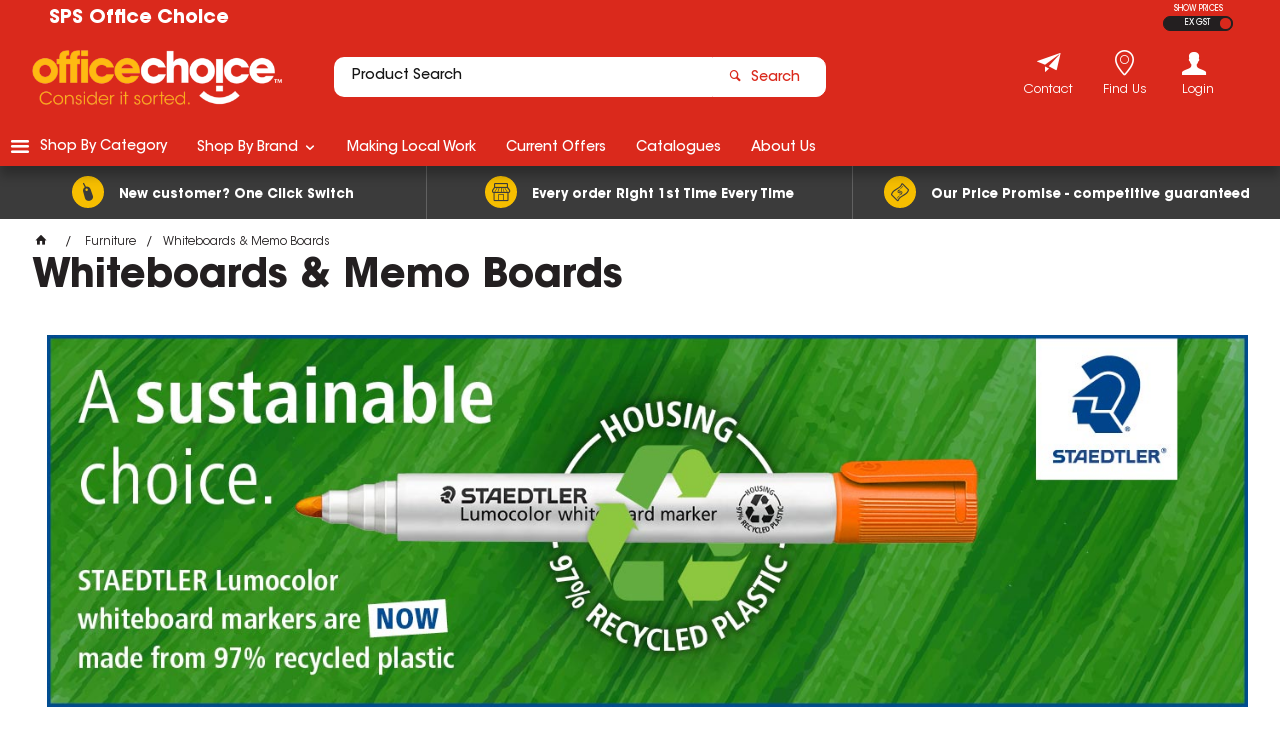

--- FILE ---
content_type: text/html; charset=utf-8
request_url: https://www.schoolpurchasingservices.com.au/categories/furniture/whiteboards-and-memo-boards
body_size: 86024
content:
<!DOCTYPE HTML>

<html xmlns="http://www.w3.org/1999/xhtml" lang="en" >
<head>
    <script>(function() {
    var deferJs = true;    
    var loadCompleted = false;
    var handlers = [];

    function loaded() {
        loadCompleted = true;
        var count = handlers.length;

        for (var i = 0; i < count; i++) {
            try {
                handlers[i]();
            } catch (error) {
                console.error(error);
            }
        }
    }

    document.addEventListener('DOMContentLoaded', function() {
        loaded();
    });

    function callOrDefer(callback) {
        if (deferJs === true && loadCompleted === false)
        {
            handlers.push(callback);
        }
        else
        {
            callback();
        }
    }

    // Expose
    window._cv_callOrDefer = callOrDefer;
}());
</script>
<title>Whiteboards & Memo Boards - SPS Office Choice</title>


<link rel="shortcut icon" href="/Themes/BPDTHEME01/theme-client-updates/favicon.ico?v=2023-03-28-A399" />
<link rel="apple-touch-icon" href="/Themes/BPDTHEME01/theme-client-updates/apple-touch-icon.png?v=2023-03-28-A399" />

<!-- Set the viewport width to device width for mobile -->
<meta name="viewport" content="width=device-width, initial-scale=1, maximum-scale=1.0">
<meta name="format-detection" content="telephone=no">

<!-- Sub Template 'THEME_BPDTHEME01_Canonical Link' -->

<link rel="canonical" href="https://www.schoolpurchasingservices.com.au/categories/furniture/whiteboards-and-memo-boards" />
  


<meta property="og:title" content="Whiteboards & Memo Boards" />
<meta property="og:description" content="  

    .widget-category-banner {
        background: none;
        box-shadow: none;
        border: none;
    }

    .widget-category-banner .category-banner-text {
        text-align: center;
        width: 100%;
    }
" />
<meta property="og:url" content="https://www.schoolpurchasingservices.com.au/categories/furniture/whiteboards-and-memo-boards" />
<meta property="og:image" content="https://www.schoolpurchasingservices.com.au/Themes/BPDTHEME01/theme-client-updates/img/placeholder/category-image.png" />
<meta property="og:image:alt" content="Whiteboards & Memo Boards" />


            <link rel="stylesheet" href="/Themes/BPDTHEME01/Min/css/theme-plugins-all.min.css?v=2023-03-28-A851502395" />
<link rel="stylesheet" type="text/css" href="/Themes/BPDTHEME01/theme-client-updates/css/min/theme.min.css?v=1894117598" />
<link rel="stylesheet" type="text/css" href="/Themes/BPDTHEME01/theme-client-updates/css/min/updates.min.css?v=374835545" />
<link rel="stylesheet" type="text/css" href="/Themes/BPDTHEME01/theme-client-updates/css/updates-print.css?v=505812379" media="Print" />


    <script type="text/javascript" src="/Themes/BPDTHEME01/theme-base/js/jquery/min/jquery.min.js?v=2023-03-28-A851502395"></script>

        <script  defer  type="text/javascript" src="/Themes/BPDTHEME01/Min/js/themeThirdParty.min.js?v=2023-03-28-A851502395"></script>
        <script  defer  type="text/javascript" src="/Themes/BPDTHEME01/Min/js/theme.min.js?v=2023-03-28-A851502395"></script>
        <script  defer  type="text/javascript" src="/Themes/BPDTHEME01/Min/js/themeTwo.min.js?v=2023-03-28-A851502395"></script>

        <script  defer  type="text/javascript" src="/Scripts/Tracker/cv.css.tracker.Implementation.GA4.js?v=2023-03-28-A851502395"></script>
    <script>
        // NOTE: this needs to be defined right now (not deferred) or tag manager init won't happen properly potentially.
        window['dataLayer'] = window['dataLayer'] || [];
    </script>
<!-- Google Tag Manager -->
<script>(function(w,d,s,l,i){w[l]=w[l]||[];w[l].push({'gtm.start':
new Date().getTime(),event:'gtm.js'});var f=d.getElementsByTagName(s)[0],
j=d.createElement(s),dl=l!='dataLayer'?'&l='+l:'';j.async=true;j.src=
'https://www.googletagmanager.com/gtm.js?id='+i+dl;f.parentNode.insertBefore(j,f);
})(window,document,'script','dataLayer','GTM-NWFM8GCD');</script>
<!-- End Google Tag Manager --><script  defer  src="/Themes/BPDTHEME01/theme-client-updates/js/min/cv.css.trackerExtensions.min.js?v=-562635504"></script>

<script  defer  src="/Themes/BPDTHEME01/theme-client-updates/js/min/general.min.js?v=792985922"></script>


        <script  defer  type="text/javascript" src="/Themes/BPDTHEME01/theme-base/js/mobile-menu/menu.min.js?v=2023-03-28-A851502395"></script>




<script>_cv_callOrDefer(function() {
        $.cv = $.cv || {};
        $.cv.css = $.cv.css || {};
        $.cv.css.isBpd = true;
        $.cv.css.isOciExpressCheckout = false;


$.cv.css.lazy.init(true,300,200,true,0,0,true,300,200,300,200);
$.cv.css.currentUser = {emailAddress: 'guestuser1411cac8-796a-42c6-aa21-b66c64f94bc4', firstName: '', surname: '', phoneNumber: '', roleName: 'PUBLIC', customerCode: 'CASHSALE', catalogue: ''};

    });</script>





<link rel="next" href="/categories/furniture/whiteboards-and-memo-boards?PageProduct=2&PageSizeProduct=12">
		<meta name="Description" content="Whiteboards & Memo Boards" />
<style>#prodbrowsetable{width:100%;}</style>
<script  defer  src="/Scripts/CSSGenericInclusions.min.js?v=2023-03-28-A851502395"></script>


</head>
<body id="body" class="theme-BPDTHEME01 page-ProductDisplay role-PUBLIC device-Desktop   page-ProductList category-SX1606">






<!-- Google Tag Manager (noscript) -->
<noscript><iframe src="https://www.googletagmanager.com/ns.html?id=GTM-NWFM8GCD"
height="0" width="0" style="display:none;visibility:hidden"></iframe></noscript>
<!-- End Google Tag Manager (noscript) -->            <script>

                _cv_callOrDefer(function() {
                    $.cv.css.tracker.init({"GoogleTagManagerID":"GTM-NWFM8GCD","DataLayerName":"dataLayer","OnlyTrackLoggedInUser":false,"TrackLoggedOutUsers":true,"QuestionnaireUrl":"/{0}/Thank-you/","TransReadyEvent":null,"CartContentsReadyEvent":null,"CurrencyCode":"AUD","HidePricing":false,"IsLoggedIn":false,"CartUrl":"/cart","DebugToConsole":true,"UsingZonedRecentlyViewed":true,"ProductPricing":"inc","DetailImpressionUseFromList":false,"DecimalPlaces":4,"ListTypes":{"ProductDetail":"Product Details","ProductCategory":"Product List","SearchResults":"Search Results","RecentlyViewed":"Items Recently Viewed","MostPopular":null,"Campaign":"Campaign - {0}","CrossSell":"CrossSell","UpSell":"UpSell","CartFastOrderEntry":"Cart Fast Order","QuickOrderEntry":"Cart Fast Order","ProductCompare":"Product Compare","UserFavourites":"User Favourites","PriorPurchases":"Prior Purchases","CartLines":"Cart Item"},"DigitalRemarketingPageTypes":{"Default":"other","Home":"home","Category":"category","Product":"product","Cart":"cart","Purchase":"purchase"},"TrackingEnabled":{"EnhancedECommerce":true,"DigitalRemarketing":true,"EnhancedRichSnippet":true,"ProductImpressions":true,"RecentlyViewed":true,"MostPopular":false,"Campaigns":true,"CrossSellUpSell":true,"User":true,"Questionnaire":true,"TransactionProducts":true,"CheckoutOptions":true,"LoginSuccess":true,"LogoutSuccess":true,"ProductClicked":true,"AddToCart":true,"RemoveFromCart":true,"CartUpdated":true,"ApplyPromoCodeSuccess":true,"ApplyPromoCodeFail":true,"RemovePromoCode":true,"OrderTracking":true,"TemplateView":true,"BannerClicked":false,"TrackingCartContentsAllPagesLoad":false},"EventNames":{"LoginSuccess":"login","LogoutSuccess":"logout","Checkout":"checkout","CheckoutOption":"checkoutOption","EnhancedECommerce":"enhancedEcomm","DigitalRemarketing":"remarketing","ProductClicked":"productClick","AddToCart":"addToCart","RemoveFromCart":"removeFromCart","CartUpdated":"cartUpdated","ApplyPromoCodeSuccess":"validPromoCode","ApplyPromoCodeFail":"invalidPromoCode","RemovedPromoCode":"removedPromoCode","OrderTracking":"/TrackOrder/ViewOrder/{0}","TemplateView":"/OrderTemplates/{0}","BannerClicked":"bannerClick"},"PageFlags":{"IsCart":false,"IsCheckout":false,"IsHomePage":false,"IsSearchPage":false,"IsProductPage":false,"IsPrintOrderPage":false,"IsCategoryPage":true,"IsOnlinePaymentOk":false,"IsOrderComplete":false,"IsLoginPage":false,"IsUserFavouritesPage":false,"IsPriorPurchasesPage":false,"IsProductDisplayCampaignPage":false,"IsProductDisplayCampaignProductPage":false,"IsProductDisplayPage":true},"AnalyticsVersion":2}, "Product List");
                });
            </script>
<script>_cv_callOrDefer(function() {$.cv.css.tracker.userDetail.base([{"UserId":7964291,"IsUserLoggedIn":false}]);});</script><script>_cv_callOrDefer(function() {
                     window.products = [{"Description":"Stat Magnets 20mm Assorted Colours Pack of 10","ProductCode":"1630689","PriceForOneInc":"$7.10","PriceForOneEx":"$6.45","PriceForOne":"$6.45","CategoryHierarchy":"Office Supplies/Whiteboards & Boards/Magnets, Pins & Accessories","BrandText":"GNS Wholesale Stationers","Index":0},{"Description":"AF Utility Whiteboard Cleaner 250ml  ","ProductCode":"2183402","PriceForOneInc":"$5.40","PriceForOneEx":"$4.91","PriceForOne":"$4.91","CategoryHierarchy":"Office Supplies/Whiteboards & Boards/Erasers & Cleaners","BrandText":"H K Wentworth **","Index":1},{"Description":"Rapidline Standard Whiteboard 1200W x 1200mmH Aluminium Frame","ProductCode":"2192284","PriceForOneInc":"$179.10","PriceForOneEx":"$162.82","PriceForOne":"$162.82","CategoryHierarchy":"Office Supplies/Whiteboards & Boards/Whiteboards/Standard Whiteboards","BrandText":"FurnX Commercial Furniture","Index":2},{"Description":"Rapidline Standard Whiteboard 1500W x 1200mmH Aluminium Frame","ProductCode":"2192285","PriceForOneInc":"$206.10","PriceForOneEx":"$187.36","PriceForOne":"$187.36","CategoryHierarchy":"Office Supplies/Whiteboards & Boards/Whiteboards/Standard Whiteboards","BrandText":"FurnX Commercial Furniture","Index":3},{"Description":"Rapidline Standard Whiteboard 2100W x 1200mmH Aluminium Frame","ProductCode":"2192286","PriceForOneInc":"$296.10","PriceForOneEx":"$269.18","PriceForOne":"$269.18","CategoryHierarchy":"Office Supplies/Whiteboards & Boards/Whiteboards/Standard Whiteboards","BrandText":"FurnX Commercial Furniture","Index":4},{"Description":"Rapidline Standard Whiteboard 2400W x 1200mmH Aluminium Frame","ProductCode":"2192287","PriceForOneInc":"$314.10","PriceForOneEx":"$285.55","PriceForOne":"$285.55","CategoryHierarchy":"Office Supplies/Whiteboards & Boards/Whiteboards/Standard Whiteboards","BrandText":"FurnX Commercial Furniture","Index":5},{"Description":"Rapidline Porcelain Whiteboard 900W x 600mmH Aluminium Frame","ProductCode":"2192288","PriceForOneInc":"$134.10","PriceForOneEx":"$121.91","PriceForOne":"$121.91","CategoryHierarchy":"Office Supplies/Whiteboards & Boards/Whiteboards/Standard Whiteboards","BrandText":"FurnX Commercial Furniture","Index":6},{"Description":"Rapidline Porcelain Whiteboard 1200W x 900mmH Aluminium Frame","ProductCode":"2192289","PriceForOneInc":"$215.10","PriceForOneEx":"$195.55","PriceForOne":"$195.55","CategoryHierarchy":"Office Supplies/Whiteboards & Boards/Whiteboards/Standard Whiteboards","BrandText":"FurnX Commercial Furniture","Index":7},{"Description":"Rapidline Porcelain Whiteboard 1200W x 1200mmH Aluminium Frame","ProductCode":"2192290","PriceForOneInc":"$287.10","PriceForOneEx":"$261.00","PriceForOne":"$261.00","CategoryHierarchy":"Office Supplies/Whiteboards & Boards/Whiteboards/Standard Whiteboards","BrandText":"FurnX Commercial Furniture","Index":8},{"Description":"Rapidline Porcelain Whiteboard 1500W x 900mmH  Aluminium Frame","ProductCode":"2192291","PriceForOneInc":"$314.10","PriceForOneEx":"$285.55","PriceForOne":"$285.55","CategoryHierarchy":"Office Supplies/Whiteboards & Boards/Whiteboards/Standard Whiteboards","BrandText":"FurnX Commercial Furniture","Index":9},{"Description":"Rapidline Porcelain Whiteboard 1500W x 1200mmH Aluminium Frame","ProductCode":"2192292","PriceForOneInc":"$350.10","PriceForOneEx":"$318.27","PriceForOne":"$318.27","CategoryHierarchy":"Office Supplies/Whiteboards & Boards/Whiteboards/Standard Whiteboards","BrandText":"FurnX Commercial Furniture","Index":10},{"Description":"Rapidline Porcelain Whiteboard 1800W x 900mmH Aluminium Frame","ProductCode":"2192293","PriceForOneInc":"$359.10","PriceForOneEx":"$326.45","PriceForOne":"$326.45","CategoryHierarchy":"Office Supplies/Whiteboards & Boards/Whiteboards/Standard Whiteboards","BrandText":"FurnX Commercial Furniture","Index":11}];
                });</script><script>_cv_callOrDefer(function() {
                         $.cv.css.tracker.productImpressions.base(products, "Product List");
                    });</script><script>_cv_callOrDefer(function() {
                        window.orderDetails = [];
                    });</script><script>_cv_callOrDefer(function() {
                     if ($.cv.util.hasValue(window.products) && $.cv.util.hasValue(window.orderDetails)) {
                         $.cv.css.tracker.pageType.base(products, orderDetails);
                     }
                });</script>







    <form name="formProductDisplay" method="post" action="./whiteboards-and-memo-boards" id="formProductDisplay">
<div>
<input type="hidden" name="__VIEWSTATE" id="__VIEWSTATE" value="ixjCo3SMfLZXFK0QAItsjPJHiqyul92Qbgn7cXx6HFxjq2BvqfZEb5+zpURqdcG4QHO0YU/XD4rOhOq0yqL3hMjzXCqCIwZfmhGEkYzkMuw2GsMcyJ803jLCgIdCY6plM3/f6M/am/XAzWNi49KJDCKj/5HRdmrlPFXC63t4/SXkaWUIGmf6L+fuj12c4fa+BIB79R7W7N2mUzlRiwCSXzCAEao9knfDTRwQ/yduKa0uUgEH4G9ae7153wylVkxh462uMkLdAfwGLdtbfoXzu02WyW2gQyjqirgmbX064oLH0EkYZi2Q7TcoB/HOZ7H2FgC0jrz/vXgLGLd1pQA2wetqHfwkiA1VIaq4rXKWfWzEJli8TMGeHV2dc9OXW2tw111/Y50/gioWRg/8wn0Y3z2ydU7cJH6kH0uQ7OMAPl92t0/03HnhsfFDvtu1aLx1Nu+OBjOfQTTqrkTOF+LrHJbUOgBCctYcP23O3o1LXBNCTSm9mF/LoDN1ohEr+0p6i07LELGngXcc50IcPXZ4y1ihvvqeDYawlvOUHB8yjjyuYdLl1otPFTfu3Uy7LagxP8r9hUWIeW9CNdW62Z9XV7ur+AOpVrkSd/UrKwc7B+I8a6KuIzxLZYsM05YxiCB567SetjgDuMpCGKy6zUob9rIcgNfofKxHHvO/SJudxz3W0GwRCQE4JDipqZC+HMoP5pskX7dXB8Onwc5iZ7VdISr7o167dvCPWPRr/trs4k0UBRAwRvMeOQJX1yFKRWgjygfPvHYd8JqUpQGv2eStR8gJRyZ8gkZW6n6/8MIBYfoYG8OJXaUFTWve4ZwzYsrAt+z1MKWJig7CTxw+AzQbWFHqtxu74MyWVbgv2AGL384ml++IxZL2pVMNVZi8fyg6QH3zH97uH2s8ZgQDpGnqE69neDmRnUOwM4B5wQLRkv4SM9hkDf2ByMFWlS0E6/Mo9Y1yGRmXRVv5AgUzjWllmb20rQYfxNA99imXhGC+yICUiCTZsBl/nSAwo96XkWWTwBSAcDaYqP1HPclMu3OiNP5ma/eA1rrGCzNZqVghjLQ5aH9WRyIyjtG2i0aypGlDXFnzCQ/cFW4iiLQluGiQaA4S46sGswRqjN/1SKONazDRz4yxjuOcJc1AlUH1yxx9CM/YS4wc1w2sSbkC84VYrunGJs4PTXzHH9n0qNvktpwPLJOYD1/KL0LFzLdDN+LJUPHQV73wJfUq8QvNaLAsDnHgTXj02i+Gax6tvhNhufqlv9xWXSU2g+w+AFZ0ys+BZILpM6WErD24PJ0Eb7mYMV/RP1D25m7qI7oRtcBU43xAhNHfTxOjRLTQtQ8m69Wn/V8eFN7hMgOSC8jJhPpRLtRQh3qPO0R65c8J5uRE3cmUmhbscdWIHQvSN3bCx+dlofoBEZp2KAH8Cgyx5E78p2MvdD4xn7EchINAoq9H/lPlL3O749RmiIwjLiUNRhBM8+19OvPMx1Znlo9ETvqF4POQ2pEKb73tXR8DgveWd8Ovbj/iLwUXLL4lw8qSR6S/J0YyHoVp3c0+FH8tos1u65rtRPWkWwm1qWSUcx4Slc/Rif+IxxjDvJOjHjsoo8djBDunPfib0Ds6TLYEs0Qyl1tUw0R7Azo35UJKLhCJk6+93rz9TySoFuxq8VZv8lt+RGxEfRtkvpCYY+bmawkDmYzrxm7YJyOlD2OcR7N1V+WRczZR2Z2ahG1KlIITDVLJcUv68hzBOCSd5b82KEJWTxIZU1orb+zu/XWFjVGr1DoczmyN8MckWtJxkxrXiVMbHW8mnPw9Y+eWG7stTt0Rd4DBkOpaowVCEJ2N1qHrQNK/jIdTZ0Dvk/WvLJEDEw/vP+ckgYQ63/omb7w4hnIDjF2nGBXRYGTBpJwmZ1YrqigXTzyWYoKZOd4VlaiR3VkTrweELWdrjwD0lrXdYUktPce7U+Tr1B8dS2QPBGoSyy4ri3gGdQAXX8HWQZtju7yOFrUzsKhLQ79SwJg9ZT0DXqhIgUimBuKrkoM/zn4ecKq+sUkPCpFo+qAC/[base64]/kSSXWIY0QgTJIlAmkE2ZiGO8ya7rhdqoWxld2vBs7I75eG5o3tMs4YkDbcemFUHqYA8iILQZAGg6+0uoGkSAmHJMoKczQh1XAyubVc//h07xrzxCWFuzsjiEIjVYbmlXKIQVAQT8P2nqEK6lMBcuM7u67NL0gfspG8AX7TevYXjRv5zywLngC0dQxZZoN3OT6kN9Wt++vlzyZbKPjTbbjQkczY+8nzh57Zj/DFFxBz4To1dXrRCbqmDsT8mmBCOy2FPAGaaIFrDCrn9Wlg4xwmeKuh41ji2ZBz8yztPJGFJGzSjukyLI9OaCzxqRkh5zefm7BeNsuvM4ZZ5ofo6dApjYozSnsC+f+1NQA7gJjWYVaqPlEWyz/fFIYDk4Dn9HZbseFfEx61M2Fm4R0H33hzcADf2zslNmLmAIkinoeAVpYBbPnqY30K0mlR10Tf2/FyCn/uT3hd2Ljy1pFFIPtQwtPd2cnNDKG60L0KJGWigWtyCsOCv/mkfJwOkGtmwBsCGsywmisDv0E0ORIYCo6D85ArWWqAXvBZ0R40+NMaS8taGJXQbOJF+xWjbjYm/vyCpIBI47KgYLMEQlW4dueDOfPFA2JOjv+upq4m/4PtgiU+GRNlCt53Xp1t1I4AN76H87jV1fuGOzDmH1jFTIiQUatnbp+kzBMkJHl/aDXf1/Byyi3kde8q5rQR3vP966M0EsL1o/oyLjxDbz2YcIAo17QejUL7ee3KQtzNQxM44kG4XlSo9ytQeA6G2rLy/JGValFAK8XWf7gif6FPMaKmMxPW2QK2WGPKSOWbmRR40xLfDAx9CwlE88qSl/kiZLKrJgNkstsTqlfOOrtYi2j0uTj+j+FVeE/[base64]/t2PxGOPxeea+OFkup7g4mwZG/LriMrcK24RdJlrrDaK+m1mYKl3ARcQr3pdzKH3JCIpoUWU1r8pnANnrenITaySQ/1BE81NFvG39StJF/sxuDRpnbwNK2PH8NLpXbGD4dqr2WniuNEv5JBK+X9Qnsw66Wyhmm9qdv5s6e/+YyYM3yc7uRs5uHWlj0FBb5DsWL277Gpm0v5QTJb0fCT7xaYAGfoD2mxYjVRla97EwnGfA6ZIJ+kHLXVWaPLWNnW6349yg5yxDSH+eUdgaKj7D4nCQIsTATk9IraCpSEaPKdpECAt6qexoupS27FA+UbHJecycaOAohHms4/wQedJH3jNBPhQhMBz693kONFuJxblTXsWR/Xq5NEI879Zb24GZQ4+3KU70WBdFNrej9ApFOhPSypBAYcoipsfMf+QuDnt4TwU2b1UBr/dpguk608bO8WOkHbSt733ZSLRJ7uvcZwFwuCIevBUEvYsrGSpR5sAT1jXatd0qdugZuPg/VhFImhnb0XniSELe/jWVFsCaTZUZWOmzjopYo0kgshWxYYNUNAjxOo0YNKNJe1lG1YMyPuCTiSqmrX+JraQA0Y1V/akDP1ftDxNLY6iX4EE8pS0jgH2S0MU8y93JFW0JwbwJocFYVMtm+Xic76D6R9U8mhDO7TIdQGiBj4S4Gp/oAA8lv2qqY8LYeNqmu/Ek3JZCP0rSGuSbGxWten4nIDTyIh7jak9BBKFUEiEyR9qZAJRW+pGdVCGhUh5vwp+NKVhsFG3tRUpY3dHHWCBphxKR2xLmPwsYbPxRzBZgGp8hsn87mg7mETiFgHDc3kZoZUQVZZRgEEH/HLQdz14N11YfOBuZgNe0yslHcUgVzXiNPhNdMxiNkpOe/[base64]/xRMnB0GY2kssb/HOKbG/49rcOaFyGIFqRLj9F59TNrAJu9Yw1uFO4MyKswA7++W5j7MS5YqL3QYtpwmZlQo3cZ6qM5LdRcy3yujOexIhaVLgAeZZ83YJpRfxgQrd/SRZSX0r5H4tjJczojtM4Omn5HXiCdZBOEZX2P2jI9CJAcSc18r3ts/VqIdwc8y/DVn26xSKi3i5IRBQRuS3/MFDNiTgrjypCkGTNRNC593WJZBy6GExTLuHm9MagY6VqWgnJAwQDkicdcwT5HW2cjjWS2pN1yxEM/jAynB26GDGp7dS1CPIp3fxYV/kFW9vqPy+8fHkKP2bq0YVv3JzALTNKt45ZoEKF1tIk92jdtI1Yyvv98AVz240DzLMzBuLIUR/AOBvC5mevgnJZIauZD02/LS6ixBknuTb4Pul8hoMN2OA5ct+aeSqc7j2F+h63anBS5lQQI682Ea3QXDydHv38BV1utM4yp4nyDkmoQsgp8iSNRfNlS0np4DUj4uKe8BGVDwwLdAbmmVLqdAZsoeo3Lz440Ws88LikMdgxqv6jXkXN1pVfmk1+NmZVXz+Ot0CDoUbHCynpBghmNWFbAh4SFlZc/TF3nOPMPQNuUERZ4sE1KxOVG7DCGpcWDFitUZVir+dsvzziQB0G7LlVxvYgrjvbObb0uAvH9oSSZIYBYRus4P1Bxg9LFbNoRsrg+RLe4rTYgbP8btdej+2NWvU9CkmEHfvafYT6HhRaRQsu4U4zKlA7iYO/LESFI+oN/TpZWn/u2pivGgGKrYtfecUfVaSOSIa9t2J+Ho25zXTVN2kcgxrH107gwtsFI13sWQMa009LeN7ET1nlxtFPRa1XUmDGakvqa6ldkskWEY3UgD6FnIx/Xrz1IbSp1uwsZMwq8NBnlK8u3jKZD19cMYJts23HhhcdMULebgVqIhjGaDPccCrxcwb/DtLRuzZqY47kP2/[base64]/vEGGFRSUe2J1LZ61GzONAOodeK/9svy9CS/oLXuU2iiUvfBNMUAIrYXL/UzrDehiNRk9+o2MyovKyjeLjsigMpuPy45DLfjKgT/jxZ2ALdNJU495orGwTjiEfq1Lu4TXDtAt6QEQ9Y3Bw+ORBvtsM61hIQx/KYnumaT8kIOsvKL8wwZBmq6H/2uPVqYKLUK/mYKkAIhie7CuYY11TLoa4m9tImZ7ExQLZZxC6Tt/w6XGGAxtzkkIhdXmuX29q3Ni4ri2kXrwXoUM+NsEZa6oaknJ9GA18UGMHloixsgrjJe70KANAowo7PnOIt+shSZqg5fcTEGp/r1clxaEzCPmlAT+WeW9n5kWV2qIatMaMZK4YaZ/[base64]/XHW9Cu6fgXbcfZ2/X1KGshHFl4JO9pOiGGvBjEfL5qyugQz1VLAotDFIG78h4dtqL2PQDbuxI33Fe5zRDjvRE3Zao7xMwQAKoYaJPF1qN5KDbJV0bV2/wnfcAtAtaYjU/Tcut0v5Ht1K+CdZjwTBThKKLyp1fXb/dlZz96Vo/BQ7NMQaGA8J/t7d1tc/H2WDN+JjhHh7iieJNQ2pcx7NIrblfrMea1+EWtQ7qyQEpRwMQMMPTmWUn0RzXaWWvnJbedOFflUPP/fuxVLvZULx0gNZH3ha2BgHzZIyc0XN9f7u6DERKQ+h+U1xID4k0apf3+0nCTFBC3uimrk7/YE9pCykd9d+hdWkJkUFifUEJ0AHqixXSTIL9ZLTjWRYcxxMZ38t10KZsvPyXvEzsp6yPOMClEZfsRiVfEIF2boupp7vB+dvRUmcHHKiMMSXjk6mIBPGKKutNNxBuSB3rolXrTxZvBN6gtGh/43At4YYhpCRMym1tO6I/ATa9YYyZzGyYn4AIohVmWW5bfSX/ADaBuKwdeyoSCFHPOceNQPPNev5DQe7D+UIFttDycWTRP2ds4crlybVDLw+LxhyX1ocDmDfxtvQnC+yAF6UJqwfQMT6n/g4J+UhWEgco5EsEEqZbDv01hKhczROKcBuH7jWSC7p5dwLda+eChiY/SCqTs3jsn0ffb5vR9Ogxo1gtVybQmvGiPN7mIW8nz9Tfz09xCXH/uG3sjVMKONiHg5MknYBB4bWe+erQZQ6L6AIjbXh8OsT2RWXb/MAofts+KAUuviv774N3Ig96pd6awkaEcOMoWx/dUR8LPYNKI9vLf7V5ofd/QWCHwyupiht4+vmy4yEQ4+R6QRyubsRep+BzRHBZjM0YDvAqlewfFhBpPbWM36n8D+dNxe4ybCNcBBzb4K0gm6OBVfScRGBCX+ovy56X0SJ7DYEuRpL9TZD1gUUWnnxEBRA8/cbHs090zN08wwPRo7Rf13r/9AUzP2ga7+wl62c7Ufow/SnjRyJR9iP8HACo3UZPWmkMJiR/uHTzYiY40T0eF9p+lRsHXwP4J3Z2tAS8QhKlpHFiUW9WSnTiuzjSRJW1OZv+9URLFcecaOynjZLhWrPc+EuzhPwjLt3yEmVVsdtwIckQtH6wlZdJH7vg+LrqMeSsRHsHEFN5jNvcd0ulZRemcFbnfzjFhQEXbgk+gTmBOUKYa5oVYmOG15NSigFs0qEd8o/uqt99HsrRkpridP3rN2hDa6JuUMh0MQhDuQ+C2WK7/N95rLILDWJNK0r9wXcMlSrmnGnLYJfZkVm5ogugz2aAXlh04Sqy0CPzPYT4Wwrbrgbzjqp/Yycx9mywGMQA9lJcDg3gV0L0Vnf1JFpeu0g5pqG8Qv+zLTwMbnM/h0TdbybH5CwDRWfC+pDtSEg+zOkuZ8Y2LtoOOQm037Fgdxl+yg4M6MtbXoxAMBvsOMGvjS+ALBZfSlRNEOy1QgZrP9+PRhZNNxo0DrUV98OnxlT1ExUcKbefbmwM53W02bGhcYLjTCggjH+RG7sEHbVvzsy75AwX+b2PLPBALo+CzJyNN2l9faPddbgvx+jz/T1fWxV1VPIUS10D5+hpdSjPFF1UTrhVLF+1VbnmTg53xBs8uxztH6mUou5ohsqTPqlG9MJ5UMD0dSu96aIgeI6DCQcf3BOvKws183/tquB+J86MlQjD7gE1k4yk3BdgJ+YiVTkXdXiKJ708t71zm4Sge0E6pDLWqZ5ogsmsTvleaExY7/BtYkEAfZochqlRrm/qjD32ssBmJCLWWjH5gNlrcp+0TIpw7VQNIkFZzk7iQAMHavZDNnTnfq4CJMJl10HBEU6cU39e39ANpyF4iPlD3ZfLx9Z4zwFwHr30EgUwE/5aX30G2VNHGqDTp69w/yBL/TUXS3NlFtt9Uf29xWnd5VJLsq5N529fRSfD/NCZiJnMoHGm3dlu8Gte0rTnz5fGTpreuSQfXUn5R0pgWcdOpWtxPzTs8F8AZx0BSK8kooi7HOU+RXXpojxn/7aMrpzDPLXvG8C8GuwcfCs1fqKOCZs4dKD9erWpXsIfURwiT+aWqg/5CXvUU2+aaFNuoDnPuMy3zRcoZ1hhjn47xTtKJNCMUKSvhWLiDemV5oE3xuK6mMbRFssjDDqRZvvx1KAXUJ5mj6Tgm6XHnvaMBVxeEI835MkvMJJz96emh2wPAQyvILuEb/x0xKfqJyxiAGUoFEpUBg4X1d7nwQsQIXVoTHwbPH8H4crEhI6Z2xs52f2DGmg4edjPp7whLusmi8OBN8jxJR5hhkmaDtGT6sn5/cuVNuwYVsUB0Tr5pvn1AV0O5ZbrkrXrIYkQLeuMRss3H/zAoNwLq+VKd2FSSDDhTR+Xc495ykAAxDvwalvCyYT9s9FJVpD7lGfZluvMmZYZP7Sy/OU++AI9zBDGBqM6tpoySl9SNR9TYTskdCgYQ2M/N2i4t9/BrxQESfGiJU9hLBxVBNrpJHPwU0jnXkgZJhbSbP6/kIMgmAe9MynT94uzApnI1dOWza0dyahcJakf61l/EWlSDXpMrOckfmNWaU7+yW3Kw87VTzfRw4SOhT7WPvKRtPrmrcGgFkpcODxwn/Zudr8XyZkRS4TnqAkU+ba62qvAYMcSk2HUlWeKPXUb98j4PtxFP5eU8E50yrr7aCuZAapezCCdmQa8lvMO/x9DL8/H4PIMIxLRgGS7DKUr/FWdPgHTLxv7k5sawqnHDSJGufKRzgwgfWonv4PmicVthim2tytuFVU56FBmcWMfZvQieoRiybrXEox9ptnKTk1GAzlR0xDHO83uuJZrEoxaZINCVAtYp3gqK52DzPR431btDge7bxp+Y45Xfyw39AWftwBiszoiZmnkEP/N4/n/zDcGx2dyZLFIXcMT84x6OYZRFP2+5FRdq9SN+H9lE2GXn7QQzIgzobd8MpAHASUxcFym1bHusL5PxeD6khgtmGEBqrCZYadwoW/rnyICLQ2srd7W9TzYsGSQtRXAydAHNpoFjVFZw1QpBT5+BToSI8pOG2XWx3UCYYsiyaaQER1Dhc0wKlFfoGEnWwnVheUpizOj2QCu7v0vzh+lebfRvlr8ddVmPn39yLMIzJ2zcGXm/qYrEnes/aWXnskYmMKYtYqYA1/N97oMoy9G9UP+P5WbcVUrtIjLkIcZUkBkOVLVuCjCIdXwSr1/MGIlHU0WzTf3Ow5TA7bZF5E5n93XRjd1yQjYBF7uc2df5GE78BqS8bHYOySWwk1RTztpnRTDaX+yxF9ikXpm/6kmMVnh+Zc0It4XzAq1XO7hc2tcOy1Ez1y6OXMCrRFlE26v7gI2v1nxWG11bF6zN8mozkGZ9Jt+U8yNBkcSqcClGLF7F3X792jU+8ZmQXCesKFLVXrPA2ghA8/wWmtcOegDybV0ope8d/cQVpZGcT0aD/ofXrJz0QrhZuK8UmRyVFuRb+x6kROea+Rs1XwPQTnOLBHDcf9ephI92d+95PWeIpQTjPVX5gW2my/pL69qh4Jt7Ux1WIhregOT9GXRH/5XipiuwtM5yndgOx4CCEbHSuQpH8LUMPUVkzv97a9n70r9Q4LkyIeTQmo9rD8bR2xlEtA8RH/1v5Sp5u4KZnwaIras1AFPHgMXJO2GlIjNZ+Lm9k7wTrec2sZ/IN0eLrqfafkGtEZ1ZlDwChDKSQr6wIPWfC3p9QP4Ma7wUSyh4cKlTGcoMVppsWkkjXMk+6UZSthw221j5Al8Kd1JcYtkv4nOZLA1MUmgf8xycH47vsTDw1ap0JtcJJrbrFedp5YCPw2utUkRwW25ywzEO5h3aQJ38028bDMmO/RNOuvIzP3+F0jItKeX2e/HzDOKBCUQ0bxW/d2HXqlp+UpcOb61s8yaja/iSSMpUSpwFc6JYEYaY0aAVW6L5TvatAt6ToZlD5Mera7wGon5KiJHMMJXaT2DiOKM2U7ez0oQhTtuGhbotRrdEQetPpHvRYIomALn43f59ZgWan1DksmTpOc5Gv1XAzzsz0zCbF9YP9aRghgpSgriZqdyhreXSymDuTwdvazmUguVyjrQF/Oa85VOBoHxmTxujD2XU/p0gxqUTUFBTJK3+DHLuBv97CpFfe73N3MQMt6IKbyJYrbC1Lj8glndZtLze+XwXMQ4Gmzux3Kp7A1CYErF0PnSlUhzicUYYFqAzYVIYMu/vM1kQ1O0mwTmDZFAdbApiaKgHPSmQcS5MGa0EuMPk7ryejEmB9ZWEWqGKNNhTB7q7EpCK+A5UJRuKApCsxCX9EJRkuAV0ldqV/0ReFXuZgEHdTA9Z3n+HYWRidqPFvHtiXF9MZpnvL4Z512sS7PWKgPYoxvrmF65Zc6GkYfuZwz5Pum+RKOdEE7TX4+fkVGqWJvlA3LZck2UogP5mq9FAEcrT3yq8polgp/p7Bt7oc6g5LbRLtN+tqjDRUphm8kRF8PB05HELeRk/MxMy14X17F6uZHvXeThtZbGZRyXY0EY0RS7ibWG8KTgMrj9sMIfc/iP9afDBr2Uga5sceXBBAQiozf38RfzwLUuqKvwMla99FL3Qegpwpj1rXNJCcVHTUA+MzzxQIHQ2ZzsPzgmWwGKGaZmszPUQ9lwwwydBC1uvQo/Qyc5Xb6TdvnLFaUSzZIqTQUAtSXeQBQ6WPgPRDzQRBDR8p+ft7UiWe9B8AUgFnht8ekAQfWnqScC/3XXTEIYO8m1iAOrutfQxcv4XqDOR2duFap59QuG0QtOHSfeK/v/M62YnAJr/0vCOHN6+UpHNw1rot96RYGTv4L2eB2Ee2VB7DhYpPsuFOQI8d5SZQoefSGVOgB/548qSfsIfh1TFoAhMFdN6W2xL88MQPuEuZIM/VHJU1NHV1c/oXbAU+N2tw30KhmWLeX7hty/6xjI/VwQVPP6T8bFoY63XmdT9HSYQ6spZRH97EZWjbKeuQnxchlkorsI/tKI0mfpXrPo+cL49j6PW8Ji9kYw+5ERjagFuYMmptzKMLoMMi5zIYWLI2oOs3wowCHRBQUOICBrugSTginxig5F/VR/[base64]/pcOY1kptc5N4HpWijX+fMENqYs82fyh/Pv/qDEcRcp2j5SkbHYNlkmlcO0gNooZcZT7QnM7iLbaNTKJ3tZpAAEGdJAz2sKjfwMxZBGOz3O/UDw+9ELkYafy2JqU8bLqROFjR0dJAMNhdntaIBJYAYGe8LNni4/NaxqekiQUqUEmO6FEQp5yt0udfmzaNQ+mRBGtzWiWXcZfyc+8QuPoeBHoi8rnVO2NqBC1GxZJqDINE2cEkRpUmVzn2KfgnzkGiI+0fiM8IXe354eOtfPu3CFpq+SA6kkygWTvvLTEie0QmaNeLiIl4TRPnhSHQdJAI/JicNoVSQw4nXsCR1j+Zgwt8uo/CG6HxmncY3RYrDxFhOQ69YjwkLdr6xfDYthL3ZNP9Djyq6EJV0IjS7SaX5XzZmFC0WCSHj/lGaXcTGF3Z1W3WpCUvfKPJcuyhDKZsIquE9HsaHy8Old967Wk0fn4r8kaf61xj5EqSum6Krz1+3EoIDL6sPEz1wqlYkh40Gl/wHsuOaANJAiHdvF+LPfj1xQZ0tXvKvD7oR0/qg2nf6qcAxWXqyDYvEONiMPY5vFI+i1ay556xGbDykl9KG7bCiCEnRIUDBUz2qxqUZnm64KS+AKCxiULFgF44LChm9GCGhdKKaInpF/qRpZ3MiQBrpw9/Sf1BLqKA2pGGQqGPhJOORRlu0tneuzCTU8HkcgZ4DbVO05bXdWy2GBhhEMdhbVXsYW81yiMqFLVVKJJf9uO0V/qNbDTBTUXWJTw0evWELO6UvIuY5SxpCqq2qXAyNK45U+00ClSyj8+rjTHjXwRo4hzEqMLs2mMrFB3z7/S+zsY0m7kdTWCZOvsLK4hK4u5A/9ZEzEK69OUOo12Qd8yEVi6yV+daSYJSnIfk5efghM2QaWaosnK+a2w3AM4ox/P/QGCVVH5XebeuyMhzEaWUDDUxSUWb+dv0eDeBt19qizbG2cPpSsTVONkMVUjnFJyIiUvSqimnKhrfCa3+xjn5uzJr7LbkVkhLEUSZ9HJhkBWtNMMsdHf7ER6Erh5bwlB6wEEQUMuKPAeSxMQZLdAOs6L/pkBUyzNCFaR2UtKvrkPum1hx6e9/ir5f11uWzOKHkTqDvIBwz8Ij+t7u/s6lMREWo+T7gyHGiGsRm1/6v9TrHtGdtV31bQ5HEFRmnGsmlPHG7i4vNEEVstUFZUtTmnSHmEwvd1OgK9S0dN1v6cXRyQ2Nf9ig9ChVEX3BJv264qPSbbaSAYc2cCLWrS/BFwppLNMLeoyoIO9HggMt27KXk2k5nxeaMbBJC3thkw0K8qtLwZDDMqMwtB/YYYLLghCfKuiN337E3mGAlfEPIXa4S0LqviTjs81GsLCnIjIfbOzNzwf8OE/DGCZQYpN3S9xcKg5Xe/AIt0hi7PdokWNecA2Y4qbrT0E1qYJAgeVlWPXWiDrlU1ILvdE60xemOi6QeSiXjPIoZW1xXpQ1jJpFrHsfRsOm5xOwOkj8YYRohe0M9apVcAkPpLc9AXXRnPPTKYhvfRVE8hBaQjvP3CgRNK4TaXJ+0ffclsVIAK7liAxi1kRYuXGOFxRNFrwCn/[base64]/[base64]/qZd3RD/bYxDJeZiS3/up6YKQCHCtj7Q8h7w2mJl9uzaPN8n7mvanmS1Oeb6JuwBEDd0Y6/1EHbxlU4ov4we69GDHUg+sX4rRqMWNOcsRQpxtP8vJj+m7ZO1SKvo5SIi8L6U587M7HO2lx4skgCCn6FlpDCYZwePLbhjIYJ0clHvQHV54LNiZNTq5ypvumNeafk5s/ACi893vIqDWwb4NI8H9F7L0LSZOZWRG7U0/nmowEj5yvmutvI3jv1WVwe5dL49WxcDOBVCywG1UtM7viR8RorZAnUx5LhupVXLfupF3NiQsWhXoVjnemYEwUEHCaYq8qqLHjdfhD2uPuY0tJ22v3DqFZS3rse3iboOem0G2IFlA4Y7aEdpn6K/wEdtDWm51Hx3/7WQebEn8HcP5UQR7NYQICAfDZiQUo0IMn6ICJ08T3zsH3mfxDWAXLwLgtUtR5tGiDMTwc8bRvB/uUCj3kVlGtbClE/vCondYmmVBhgo92gEhI1jptrTPaAwN1zqm9F+AaGyAY+qMFDHt4w12j4sQzLp6HLjnYfcZolcZ9H9tkqgb58aQswvmnIjvc4VeFyzFxtmi+yaMgmCJZnIKL4OO0w+Pmjc76y/DGFBVahO68f+uiiRtO4zQNiLsNOMrKaHRCt14lRtvIonBt8ZSjgKAWWgNCzoL03rBt1vjeJ333Mch1hQLMLBbtL0Rpsw3ig+7/[base64]/3C4b0kH12Gdoz/LweO9E9TGThSmweDCqcEt9HCh9iZUtqgkj00swtveuqb5nL5PxOlNH1VLDbuEzbITBkcK3kz/qzS0i2K5FVe98D0st4nxHwaBoW8vgYC0KxSwACg9Rt32nZ6We0IiZr3AVN9ox870oxa9UzUSVK3sUTFLIV0HMku9MuxoXtBqqyAkiIi8b5hdUncRGg6WqjALgakNxl6Ex07AZ+qXNgF47cgIj+y98mEMnewAMbV+eBw/nt8jsc0ibqHs4EFqQX1yZZD06EErUXMbS3eR0rJt9MkDvi1DZhZZ6glip0BoK9XxxVX7dbAmJtlnugcnc4RoqIjrgNx0QZanPRpS/kEY3zj1fJlAcrY8lVnHC35bTKzb6tNpaTU+BmCaDcEzJxV9FneVILulUD/umLXlKzQxc6gU7+73EG5dVEMFcfH6fbGsC9XF6phaZ6uusEJEcsq5e0etpEUIbK0nWkFhLoRam1m/DMISORG+dOcOQQJ9WWxuQ6sFbznaP678F6nyFQanD2LjphoX/hsy9v+LTZX+a95ePPZNun5qucFKWtgXQ2MDkgOzRRVVbspZJz0PzIt5MSZaIZnNvrT2zcGx9CBDiHO88JlJFLcwDDtKTmiFXe8u7h21vw9H7mCYkV7rGM7EzFxo3uF0uHTpT0snseIFQ3rEZra6AHuQZTxjDzZbWyFJW5KqjsaulWICtjLHNk/E4KoacnvmP+BtxBaFdFRYYL03Tv37AS2GLTIMaFOkYJOv3aEofTGcU52cqxQqjnRrXeYqSve0BxLQepWiz4/AYQhgY4BThXnSf/zCe3yafcRD/Fsj3s9Bp2YmkLyDxM3GOAlu4UHyXhTBucwZzYh9T7OXZtml4esbU8ycqepJdPgoHpFPdmba1h0fvUwEPyIuAmxgMmLZ7hFP2pG7EasGaMqJkvFnRosyZX7AwlHVf8aeZTOb/QPCeQcntKMk2pDaN23s6ONQWQLZ6fYHReS0Aao2UkIIYOk64Tc1TDcmhS6ygaPNXpiXC62tCNGqfdzBiy/KnIFnae8ux5Vqu8E4ACsgEFE8pDYPexhgurjujUk2H08rxgnmYt/yfTm3rg6O08KC+wH7ct+GQiu87sgZGXqJ3el+gNnkNFZwwA5KImlSosvsHj0emSqH7PpndH4qYA1CrmPw1tqYk3FkSbss+VMlQnCB4R0VVklMS4lD7cKk1HfEp0SqdbVSrzP7j3wiv95UiIyKe6HltOCo4lMzxfYbrKazGOlPtC8XRVNQU/2biViOi+RpwObRsLGyGAX1WLPdc4s5lbyzm2MEdYonax7VqzvbBff3d/0+x2ucFy7qBf3yqj/lnA1zK2EHOhbNZGMLyC/T7zfiwaomiTTl2X72UI+9+HpD6QDVHP27kN6P3fUrSj8ZdRY6cXPRQ8sTgbMjVAyR4zrvx/kw3vOqYXjAsw5Db1DMZfIpSItV5O/MLhYmXAoHU1XivzWPDoXHnMXgnkVoy3ib8Zyq0PtJqAlbBcsnvnEWIRmMXmYZxHOZSz36YtURz60RpRXSPZ6AUiO43IxOW2yjuOmZu2BEQugyDQm1zGZ7xW63EHl8mSn1+fh0aYtAA/QpUk/mu8e+t7y4trwDnk0FahF2PsSNI60CrhQ2jaG9wKhX9RvaDkO/V7Z3XPz4e01L3D+5O0GCPssF0PkcvkQVrxOyVfM9ShoNhRzTTuTR9nSPOD8RgtT183henrCqS0bST9zx/GKzhPwygRIHlGEvmlksl/Pw0wSC0GKKwFV+dYu7DYivbwo9ORCn5/STrJaZkkf9cqHIMg8zFC5yD1wZPxu4HqdLLQhufbEfv6MQcMt3HGCm9UAujbCfdLM9LMYKwP0mPKQjVFJpgjIwWTED2Hxr+bkPd69KeUMpKOCYI7+woRhyrImi+nnI2pHxS7nYo4E/69yan7XtiwRa8ZdqpHlJbsaSCNrCD4YnHFjSQFMys4ccZlSDkmd3RL8vf06HFJJOo0GCx3KhEWz39VGDllP/+mQ1QQC0D7g2q3DusUCq8tjZCuMQZrCWQ/JtL9lLur3MPc8U9rG4M4Y/+QDlkJDc/wSTcygtOoiTpcHpzHNurZ1FdUEbIs4So7HlI4HD0u9gqvceiWnQKJ/Vvt093Eytjr1hp/klHDWkzzkhjp/MD4U0bqNjzkUhJIhP58pbq0+B4zxusnQUZIHxhQRZP1c//TIayJeHtF3QkWsKet9PEwXGV00mVQQyT6zi0VoQ0Eu/GqFKwn8y7Xxda9npMQyKMRxUmYMMbd7Q+Vewz7ZGYK96N/l69k2HgfF60O7llk2OEIR+Ql/pwPF/lklBGrTroqaLaPKRsk9stAmYsUAMqjpYHS2rsokTGSODg1VJgJPXEKRl+mrfpAFLyfpxjndSs6/G8JRYGq2VVU0NDNv7OtDKNh7qC8BNmXqVwq7SvE1N5mntDPmwYYrrAk80r/MNhwQDODb7C+b0xDMX710fekak/rDb5NHjeibNw9E61nvvVdA+02EQUA7KXHbzp3kvIOfQAWZCnTuF0rx7YruYtB/pBFrHFDept8lVRmE7mdGgPadY8kCkj3Sxtk27tzDZCb9nSW7FuKcgNrmWLf11X0WuejytOWXscP1WhnGSeLzuF1rbSMrizRoAc19zgKzq+2/qcz4hneeWsGIMslm1OxCRTUiMFBVxW2bYjzuWDE6i3KPWDDxG1vDe5HIiCmQzc7qOe4Hi4M3bVfwWyKDT6bsGj/QsoWiNGynKX84vmCrYXcvyHXsHWTELLpaknVkl48dtfDXR8T1e8uvaPXaUJfuAe+n7wYubvztpGjnUt5brFeRvDrgNZ5vjSHjCJ7CpyACCrCK4voZ5PD3PQg5OE0NGOGi5nIzIT/udGfacDy60xxd6zEEQnoZKPPWuecLxXHJdgXFIXYIc6E/cznPE1Ut/hfiUU2qgxay2Wb0HwtYy15ofsIvrjZZGd3MFwgitywz/1DMD/cAumPy/gYPvNVXSnUjia7S6xx50KVCEUqac/PVYYTmWU0M6ozAyJFDRxUTHmwKwJFiBSnmdLhlIA3e71+57GOcbo2mkaXT+SomNYypjOmuhPNvjzbeyGW2aGijj+7CP4OeIEX312nOw0/XVZCPC4k3H3W6DPxL2e42GYQtkgW2pwsuoUl/Wk6QmukD1HstLX/snwz8HvjP2j4g7uZPpM9h/a1adxpabIJeour0am8dLIHhr06/g5myVx3OIsdcekBNBpUd/7ZTyHMeV91ODVoI0tsRUpN5RsRzvKtdTDU/cg824tCGXCg+/RlKYVFrjQEPTqL8P44iMn6aVSuBQwTWevjcl6mguP+cp4d7cuHD6qo2lBtZY69AWvHYd2bWGwlmLA6G/B83AkYjfq3EmWyc+rFc4HzwroP8+G8CeykBmewNWmdPoO/7AdTnPsssPiSYPQWQ2qQ2zfN0gqf9uV88EZ4j/xXq4S2FJamg2cZEh9i9LHYNixKLfVUVh1I1VHrewFK1vCqdLujZRmGPhvTxN0Y//NE/NoBcJe32dSTnjeTo/ceSi4WKSLvO1ISjJr4+uNUrJ7mIgTwYM4Xgzmc8KomSnZK4xMlwoEwbOl+owXxvpxb2HgqKGUH35W6lRz8HXhs5MdfmmBFkqfWRSIJxAZsQhZk7kBZkMziOQLOeEL4B4A/cm927Ef3WLE5lxWw3v1fAdcEzsInD8UGR1LKQSTRayXisZs2oi+yWvEFYYdhR5C1zk4Rd6YwoKIyu54/1UYzz9wu5XWxUwiWcYVfnflhzOtOaLn0yeK2GPv1Yg0i5jhVs3IRSG9DIRAROO/3J04tR/+H42rYPV9wPzssY06agnoV9SDft1AQJbvDerhEaT8UU2+QQe16TxbJkorsIFFD6hiFsDhFudBvZNF0uBuX3vqM05HBd6UO0rI2n0a/FhZkG8DTLNpgaDmQAWxn753dXIg6bo6k3OU8u8EyZBehrHhXNsYB5qhPHjXOKbwkOxiP+3Cx4Dxvg+hvrOgO9dJ0xGTJvhrkgmUyRMCn45PC/ngvKpRW4/465sHC/Jly/2RIrFz7nXjHcGpuub/qkQb5Kb4+9ISMS3WiDkFNItl46xnVYSlmpk9c8KhyP48cNUUnwucI16X4HXFIooRSunIg26QbOgm9ZNvI/g367y8Ypm0g4R+JztRNo6tZm9StWfkaeuD/jg5Oiy0FSZjA9IVAteszCisjwIIP69lqjhknPbRNKImwyrH3htaW3IAn1ljwm4PIaXSbRZTnJxGfouMNKldTPcvjqB1x0dr193RuoaGh1Hj7OAq49rrOwsK26k8ktvlg9GaE09ht6gQPUfYEoZaIfyWnffzLHeZtvp2w6OahET9Nd6DMxZy/8N/ohSk0ioJIYBtf6syK1TN0mFpGQPFHaQw5E5CcaEe4bYbs4KUyALAfn0dxkmMGX2DiTzwTCPUaVdg3ovbjvlpEi/1z9pywkx+CCp8xZ6bwUAU9RxcQNprTfWMjcrbe3gcwKgYqUpI5ZGU/tciWmnbUsEAoR7PUDJdUovZacsAGU6fnKgAG4N7jgtWvkGSKSi8NI4zGnnfeIB3Di4cdkJ+2TzXz6ndDrozsdYI7vE/3o+HwnGgMw8cI2TLObGZKvHQm8MsvVVQLsUWZ1++s4iy/43F+v0L65R9w4EtsN71Ia9xszVNibdWAueNgP5WhJVpgWxnQakCezEMEx3P7TRmmXktJS54uwmx7BDVxb/hOg2mKxXesK2z5c/aPeZfFSjQgHCW2wqe0nMJ5tYTcwjuNpwaH1/+lUYhy5jg1VAToCAShwtruY8cR8F2yzZ7dFQQcOcgfiER0OnaUsn7XIIuHrdfANWdQSaFfB5gznrZSOlXSahOwSAvbnu/W9HS4VqhV5G6ZWVjw4GF25aklMMsQ2o+ia2Clt9gElHBFDA98o5MnSBLv17W/0sKpHvWTHX5MDAfFpShHulJpIAfujxEez/wu/4Qa7C0y3Mztv935+8hs1Ljx+h5EhftxIQshWoDt+8vDMULIcSMLPysDF8wlsx41c2du6kC/mV8Wi1GeEtZ9LW976EZluREbqwGVbbBlQ40vrqNuOFoBTPXCEZiiaYCnjZW9b34MDc/M/dkgnRuEJY8X7HA2p1NcTDT3EFcNzRPw/xeQaBbzaLwSl29TyRKFIigOcZLMJxlawNMAtwggohXU7pZkT0CH8AfSNlpcQBpC9w8mI8FyXD4cuNmKkEuqtXyI/pBSCkg6q2BM4n0fuVjPFXU7hjLY5u/AQ73/90+htD3PxxHGpx0pgNERu1W4StYkriD9ASX2W9txdDbqQcvj+Mde6WclfNPpwGc9ur6ah7ER4TATM7VEXjPUYGXpW+kdUVMX7A138nipSsxirm9J5D5ICGI2Tq4x6dxy4hnCJuTP7///M1i8JIOJy8/HX0e5z+4taDvNmv5EUhLZi+SygtssRkXWTtP+Shc7w5NT7rT9EuGC19V1zlNBUbZqFrTyoosrmZCHJfDx3lobU05QgXWpYCTGa/CoCDWIiAPk+cLOyMGXXTH9qDUDGVammaTJXRepNGZfFX/LbWp6fK7rrCMphfLb45s8DUVov5vCzekc/yEcPdCVP3lw12OZgxz59yLphNL0Hg+V9YIjympQQclqixjv4q3+bEgx4n5RDUL1" />
</div>

<div>

	<input type="hidden" name="__VIEWSTATEGENERATOR" id="__VIEWSTATEGENERATOR" value="AF79EA6A" />
</div>
    <div id="generic-overlay-message" style="display: none;"><header class="modal-header"></header><section class="modal-content"><label class="message-body"></label></section><footer class="modal-footer"><button type="button" class="btn cv-confirm  push-right" onclick="javascript: $.fancybox.close(true); return false;">Close</button></footer></div>












<!-- CV ZONE LAYOUT & GRID -->
<div id="cv-zone-layout" class="grid">
        <!-- ZONE TOP-BAR -->
        <div id="cv-zone-topbar">
            <section class="cv-header-topbar">
                <div class="container">
                    
<div id="webfont-preload-31f40607-38c2-4f1e-bc16-25b44c02c84d" class="webfont-preload  ">
    <!-- 

https://caniuse.com/?search=woff
https://caniuse.com/?search=woff2
https://stackoverflow.com/questions/1330825/preloading-font-face-fonts/46830425#46830425

-->


<!-- CV Base Icon Fonts -->
<link rel="preload" as="font" crossorigin="anonymous" href="/Themes/BPDTHEME01/theme-base/webfonts/menu/icomoon.woff" />
<link rel="preload" as="font" crossorigin="anonymous" href="/Themes/BPDTHEME01/theme-base/webfonts/ico-general/cv-ico-general.woff" />
<link rel="preload" as="font" crossorigin="anonymous" href="/Themes/BPDTHEME01/theme-base/webfonts/ico-general/cv-ico-general.woff2" />
<link rel="preload" as="font" crossorigin="anonymous" href="/Themes/BPDTHEME01/theme-base/webfonts/ico-social/cv-ico-social.woff" />
<link rel="preload" as="font" crossorigin="anonymous" href="/Themes/BPDTHEME01/theme-base/webfonts/ico-social/cv-ico-social.woff2" />


<!-- Client Fonts  -->

<link rel="preload" as="font" crossorigin="anonymous" href="/Themes/BPDTHEME01/theme-client-updates/fonts/ITCAvantGardeStd-BkObl.woff2" />
<link rel="preload" as="font" crossorigin="anonymous" href="/Themes/BPDTHEME01/theme-client-updates/fonts/ITCAvantGardeStd-Md.woff2" />
<link rel="preload" as="font" crossorigin="anonymous" href="/Themes/BPDTHEME01/theme-client-updates/fonts/ITCAvantGardeStd-MdObl.woff2" />
<link rel="preload" as="font" crossorigin="anonymous" href="/Themes/BPDTHEME01/theme-client-updates/fonts/ITCAvantGardeStd-BoldObl.woff2" />
<link rel="preload" as="font" crossorigin="anonymous" href="/Themes/BPDTHEME01/theme-client-updates/fonts/ITCAvantGardeStd-Bold.woff2" />
</div>

<nav class="widget-mobile-menu-zoned   widget-mobile-menu" id="widget-mobile-menu-zoned-e67b201f-0fbe-4e70-8aad-7110f8cae023">
    <button type="button" class="btn ghost cv-mobile-menu-zone-button"></button>
    <aside class="mobile-menu">
        
<div class="container">
    
    <a href="/" class="widget-logo   main-logo"><img src="/Themes/BPDTHEME01/theme-client-updates/img/logos/logo-wide.png" alt="Logo" /></a>




    <div id="widget-product-category-list-static-6439db50-8a63-4e01-9c54-e42e7dcac3ce" class="widget-product-category-list-static widget-product-category-list  ">
        <ul class="top-level">
                <li class="expandable expandable-toggle cv-ico-general-arrow-right3 all-expandable " id="SX14">
                    <a class="box-title level1" href="/categories/technology-and-accessories" data-parent-code="" data-category-code="SX14">
                        <span class="desc">Technology &amp; Accessories</span>
                    </a>
                        <ul class="second-level box-content expandable-content">

                                <li class="non-expandable" id="SX1401">
                                    <a class="box-title" href="/categories/technology-and-accessories/audio" data-parent-code="SX14" data-category-code="SX1401">
                                        <span class="desc">Audio</span>
                                    </a>
                                </li>
                                <li class="non-expandable" id="SX1402">
                                    <a class="box-title" href="/categories/technology-and-accessories/batteries-power-supplies" data-parent-code="SX14" data-category-code="SX1402">
                                        <span class="desc">Batteries Power Supplies</span>
                                    </a>
                                </li>
                                <li class="non-expandable" id="SX1403">
                                    <a class="box-title" href="/categories/technology-and-accessories/cables-chargers" data-parent-code="SX14" data-category-code="SX1403">
                                        <span class="desc">Cables Chargers</span>
                                    </a>
                                </li>
                                <li class="non-expandable" id="SX1404">
                                    <a class="box-title" href="/categories/technology-and-accessories/calculators" data-parent-code="SX14" data-category-code="SX1404">
                                        <span class="desc">Calculators</span>
                                    </a>
                                </li>
                                <li class="non-expandable" id="SX1406">
                                    <a class="box-title" href="/categories/technology-and-accessories/computer-accessories" data-parent-code="SX14" data-category-code="SX1406">
                                        <span class="desc">Computer Accessories</span>
                                    </a>
                                </li>
                                <li class="non-expandable" id="SX1407">
                                    <a class="box-title" href="/categories/technology-and-accessories/data-storage-hard-drives" data-parent-code="SX14" data-category-code="SX1407">
                                        <span class="desc">Data Storage Hard Drives</span>
                                    </a>
                                </li>
                                <li class="non-expandable" id="SX1419">
                                    <a class="box-title" href="/categories/technology-and-accessories/printers" data-parent-code="SX14" data-category-code="SX1419">
                                        <span class="desc">Printers</span>
                                    </a>
                                </li>
                                <li class="non-expandable" id="SX1420">
                                    <a class="box-title" href="/categories/technology-and-accessories/projectors" data-parent-code="SX14" data-category-code="SX1420">
                                        <span class="desc">Projectors</span>
                                    </a>
                                </li>
                                <li class="non-expandable" id="SX1423">
                                    <a class="box-title" href="/categories/technology-and-accessories/scanners" data-parent-code="SX14" data-category-code="SX1423">
                                        <span class="desc">Scanners</span>
                                    </a>
                                </li>
                                <li class="non-expandable" id="SX1426">
                                    <a class="box-title" href="/categories/technology-and-accessories/tablets-accessories" data-parent-code="SX14" data-category-code="SX1426">
                                        <span class="desc">Tablets Accessories</span>
                                    </a>
                                </li>

                        </ul>
                </li>
                <li class="expandable expandable-toggle cv-ico-general-arrow-right3 all-expandable " id="SX15">
                    <a class="box-title level1" href="/categories/filing-products" data-parent-code="" data-category-code="SX15">
                        <span class="desc">Filing Products</span>
                    </a>
                        <ul class="second-level box-content expandable-content">

                                <li class="non-expandable" id="SX1501">
                                    <a class="box-title" href="/categories/filing-products/binders-and-folders" data-parent-code="SX15" data-category-code="SX1501">
                                        <span class="desc">Binders &amp; Folders</span>
                                    </a>
                                </li>
                                <li class="non-expandable" id="SX1502">
                                    <a class="box-title" href="/categories/filing-products/dividers" data-parent-code="SX15" data-category-code="SX1502">
                                        <span class="desc">Dividers</span>
                                    </a>
                                </li>
                                <li class="non-expandable" id="SX1503">
                                    <a class="box-title" href="/categories/filing-products/files" data-parent-code="SX15" data-category-code="SX1503">
                                        <span class="desc">Files</span>
                                    </a>
                                </li>
                                <li class="non-expandable" id="SX1504">
                                    <a class="box-title" href="/categories/filing-products/filing-and-storage" data-parent-code="SX15" data-category-code="SX1504">
                                        <span class="desc">Filing &amp; Storage</span>
                                    </a>
                                </li>

                        </ul>
                </li>
                <li class="expandable expandable-toggle cv-ico-general-arrow-right3 all-expandable " id="SX16">
                    <a class="box-title level1" href="/product-tokens?Category=SX16" data-parent-code="" data-category-code="SX16">
                        <span class="desc">Furniture</span>
                    </a>
                        <ul class="second-level box-content expandable-content">

                                <li class="non-expandable" id="SX1601">
                                    <a class="box-title" href="/categories/furniture/chairs-and-accessories" data-parent-code="SX16" data-category-code="SX1601">
                                        <span class="desc">Chairs &amp; Accessories</span>
                                    </a>
                                </li>
                                <li class="non-expandable" id="SX1602">
                                    <a class="box-title" href="/categories/furniture/office-furniture" data-parent-code="SX16" data-category-code="SX1602">
                                        <span class="desc">Office Furniture</span>
                                    </a>
                                </li>
                                <li class="non-expandable" id="SX1603">
                                    <a class="box-title" href="/categories/furniture/signage" data-parent-code="SX16" data-category-code="SX1603">
                                        <span class="desc">Signage</span>
                                    </a>
                                </li>
                                <li class="non-expandable" id="SX1604">
                                    <a class="box-title" href="/categories/furniture/stools-and-ladders" data-parent-code="SX16" data-category-code="SX1604">
                                        <span class="desc">Stools &amp; Ladders</span>
                                    </a>
                                </li>
                                <li class="non-expandable" id="SX1605">
                                    <a class="box-title" href="/categories/furniture/storage" data-parent-code="SX16" data-category-code="SX1605">
                                        <span class="desc">Storage</span>
                                    </a>
                                </li>
                                <li class="non-expandable" id="SX1606">
                                    <a class="box-title" href="/categories/furniture/whiteboards-and-memo-boards" data-parent-code="SX16" data-category-code="SX1606">
                                        <span class="desc">Whiteboards &amp; Memo Boards</span>
                                    </a>
                                </li>
                                <li class="non-expandable" id="SX1607">
                                    <a class="box-title" href="/categories/furniture/outdoor-furniture" data-parent-code="SX16" data-category-code="SX1607">
                                        <span class="desc">Outdoor Furniture</span>
                                    </a>
                                </li>

                        </ul>
                </li>
                <li class="expandable expandable-toggle cv-ico-general-arrow-right3 all-expandable " id="SX17">
                    <a class="box-title level1" href="/categories/ink-and-toner" data-parent-code="" data-category-code="SX17">
                        <span class="desc">Ink &amp; Toner</span>
                    </a>
                        <ul class="second-level box-content expandable-content">

                                <li class="non-expandable" id="SX1701">
                                    <a class="box-title" href="/categories/ink-and-toner/inkjets" data-parent-code="SX17" data-category-code="SX1701">
                                        <span class="desc">Inkjets</span>
                                    </a>
                                </li>
                                <li class="non-expandable" id="SX1702">
                                    <a class="box-title" href="/categories/ink-and-toner/ribbons-and-film" data-parent-code="SX17" data-category-code="SX1702">
                                        <span class="desc">Ribbons &amp; Film</span>
                                    </a>
                                </li>
                                <li class="non-expandable" id="SX1703">
                                    <a class="box-title" href="/categories/ink-and-toner/toner" data-parent-code="SX17" data-category-code="SX1703">
                                        <span class="desc">Toner</span>
                                    </a>
                                </li>

                        </ul>
                </li>
                <li class="expandable expandable-toggle cv-ico-general-arrow-right3 all-expandable " id="SX18">
                    <a class="box-title level1" href="/categories/kitchen-cleaning-and-safety" data-parent-code="" data-category-code="SX18">
                        <span class="desc">Kitchen, Cleaning &amp; Safety</span>
                    </a>
                        <ul class="second-level box-content expandable-content">

                                <li class="non-expandable" id="SX1801">
                                    <a class="box-title" href="/categories/kitchen-cleaning-and-safety/cleaning" data-parent-code="SX18" data-category-code="SX1801">
                                        <span class="desc">Cleaning</span>
                                    </a>
                                </li>
                                <li class="non-expandable" id="SX1802">
                                    <a class="box-title" href="/categories/kitchen-cleaning-and-safety/first-aid" data-parent-code="SX18" data-category-code="SX1802">
                                        <span class="desc">First Aid</span>
                                    </a>
                                </li>
                                <li class="non-expandable" id="SX1803">
                                    <a class="box-title" href="/categories/kitchen-cleaning-and-safety/food-and-beverages" data-parent-code="SX18" data-category-code="SX1803">
                                        <span class="desc">Food &amp; Beverages</span>
                                    </a>
                                </li>
                                <li class="non-expandable" id="SX1804">
                                    <a class="box-title" href="/categories/kitchen-cleaning-and-safety/kitchen" data-parent-code="SX18" data-category-code="SX1804">
                                        <span class="desc">Kitchen</span>
                                    </a>
                                </li>
                                <li class="non-expandable" id="SX1805">
                                    <a class="box-title" href="/categories/kitchen-cleaning-and-safety/party-supplies" data-parent-code="SX18" data-category-code="SX1805">
                                        <span class="desc">Party Supplies</span>
                                    </a>
                                </li>
                                <li class="non-expandable" id="SX1806">
                                    <a class="box-title" href="/categories/kitchen-cleaning-and-safety/safety" data-parent-code="SX18" data-category-code="SX1806">
                                        <span class="desc">Safety</span>
                                    </a>
                                </li>

                        </ul>
                </li>
                <li class="expandable expandable-toggle cv-ico-general-arrow-right3 all-expandable " id="SX19">
                    <a class="box-title level1" href="/categories/office-stationery" data-parent-code="" data-category-code="SX19">
                        <span class="desc">Office Stationery</span>
                    </a>
                        <ul class="second-level box-content expandable-content">

                                <li class="non-expandable" id="SX1901">
                                    <a class="box-title" href="/categories/office-stationery/bags-and-compendiums" data-parent-code="SX19" data-category-code="SX1901">
                                        <span class="desc">Bags &amp; Compendiums</span>
                                    </a>
                                </li>
                                <li class="non-expandable" id="SX1902">
                                    <a class="box-title" href="/categories/office-stationery/batteries" data-parent-code="SX19" data-category-code="SX1902">
                                        <span class="desc">Batteries</span>
                                    </a>
                                </li>
                                <li class="non-expandable" id="SX1903">
                                    <a class="box-title" href="/categories/office-stationery/brochure-holders" data-parent-code="SX19" data-category-code="SX1903">
                                        <span class="desc">Brochure Holders</span>
                                    </a>
                                </li>
                                <li class="non-expandable" id="SX1904">
                                    <a class="box-title" href="/categories/office-stationery/clips-and-fasteners" data-parent-code="SX19" data-category-code="SX1904">
                                        <span class="desc">Clips &amp; Fasteners</span>
                                    </a>
                                </li>
                                <li class="non-expandable" id="SX1905">
                                    <a class="box-title" href="/categories/office-stationery/clocks" data-parent-code="SX19" data-category-code="SX1905">
                                        <span class="desc">Clocks</span>
                                    </a>
                                </li>
                                <li class="non-expandable" id="SX1906">
                                    <a class="box-title" href="/categories/office-stationery/correction" data-parent-code="SX19" data-category-code="SX1906">
                                        <span class="desc">Correction</span>
                                    </a>
                                </li>
                                <li class="non-expandable" id="SX1907">
                                    <a class="box-title" href="/categories/office-stationery/desk-top-accessories" data-parent-code="SX19" data-category-code="SX1907">
                                        <span class="desc">Desk Top Accessories</span>
                                    </a>
                                </li>
                                <li class="non-expandable" id="SX1908">
                                    <a class="box-title" href="/categories/office-stationery/hole-punches" data-parent-code="SX19" data-category-code="SX1908">
                                        <span class="desc">Hole Punches</span>
                                    </a>
                                </li>
                                <li class="non-expandable" id="SX1909">
                                    <a class="box-title" href="/categories/office-stationery/i-d-and-security" data-parent-code="SX19" data-category-code="SX1909">
                                        <span class="desc">I.D &amp; Security</span>
                                    </a>
                                </li>
                                <li class="non-expandable" id="SX1910">
                                    <a class="box-title" href="/categories/office-stationery/markers-and-highlighters" data-parent-code="SX19" data-category-code="SX1910">
                                        <span class="desc">Markers &amp; Highlighters</span>
                                    </a>
                                </li>
                                <li class="non-expandable" id="SX1911">
                                    <a class="box-title" href="/categories/office-stationery/notes-and-flags" data-parent-code="SX19" data-category-code="SX1911">
                                        <span class="desc">Notes &amp; Flags</span>
                                    </a>
                                </li>
                                <li class="non-expandable" id="SX1912">
                                    <a class="box-title" href="/categories/office-stationery/pencils" data-parent-code="SX19" data-category-code="SX1912">
                                        <span class="desc">Pencils</span>
                                    </a>
                                </li>
                                <li class="non-expandable" id="SX1913">
                                    <a class="box-title" href="/categories/office-stationery/pens" data-parent-code="SX19" data-category-code="SX1913">
                                        <span class="desc">Pens</span>
                                    </a>
                                </li>
                                <li class="non-expandable" id="SX1914">
                                    <a class="box-title" href="/categories/office-stationery/rulers" data-parent-code="SX19" data-category-code="SX1914">
                                        <span class="desc">Rulers</span>
                                    </a>
                                </li>
                                <li class="non-expandable" id="SX1915">
                                    <a class="box-title" href="/categories/office-stationery/scissors-and-cutters" data-parent-code="SX19" data-category-code="SX1915">
                                        <span class="desc">Scissors &amp; Cutters</span>
                                    </a>
                                </li>
                                <li class="non-expandable" id="SX1916">
                                    <a class="box-title" href="/categories/office-stationery/stamps" data-parent-code="SX19" data-category-code="SX1916">
                                        <span class="desc">Stamps</span>
                                    </a>
                                </li>
                                <li class="non-expandable" id="SX1917">
                                    <a class="box-title" href="/categories/office-stationery/staplers" data-parent-code="SX19" data-category-code="SX1917">
                                        <span class="desc">Staplers</span>
                                    </a>
                                </li>
                                <li class="non-expandable" id="SX1918">
                                    <a class="box-title" href="/categories/office-stationery/tapes-and-adhesives" data-parent-code="SX19" data-category-code="SX1918">
                                        <span class="desc">Tapes &amp; Adhesives</span>
                                    </a>
                                </li>

                        </ul>
                </li>
                <li class="expandable expandable-toggle cv-ico-general-arrow-right3 all-expandable " id="SX20">
                    <a class="box-title level1" href="/categories/paper-post-and-books" data-parent-code="" data-category-code="SX20">
                        <span class="desc">Paper, Post &amp; Books</span>
                    </a>
                        <ul class="second-level box-content expandable-content">

                                <li class="non-expandable" id="SX2001">
                                    <a class="box-title" href="/categories/paper-post-and-books/books" data-parent-code="SX20" data-category-code="SX2001">
                                        <span class="desc">Books</span>
                                    </a>
                                </li>
                                <li class="non-expandable" id="SX2002">
                                    <a class="box-title" href="/categories/paper-post-and-books/business-books" data-parent-code="SX20" data-category-code="SX2002">
                                        <span class="desc">Business Books</span>
                                    </a>
                                </li>
                                <li class="non-expandable" id="SX2003">
                                    <a class="box-title" href="/categories/paper-post-and-books/diaries-and-calendars" data-parent-code="SX20" data-category-code="SX2003">
                                        <span class="desc">Diaries &amp; Calendars</span>
                                    </a>
                                </li>
                                <li class="non-expandable" id="SX2004">
                                    <a class="box-title" href="/categories/paper-post-and-books/envelopes-and-post-accessories" data-parent-code="SX20" data-category-code="SX2004">
                                        <span class="desc">Envelopes &amp; Post Accessories</span>
                                    </a>
                                </li>
                                <li class="non-expandable" id="SX2005">
                                    <a class="box-title" href="/categories/paper-post-and-books/labelling" data-parent-code="SX20" data-category-code="SX2005">
                                        <span class="desc">Labelling</span>
                                    </a>
                                </li>
                                <li class="non-expandable" id="SX2006">
                                    <a class="box-title" href="/categories/paper-post-and-books/labelling-machines-and-accessories" data-parent-code="SX20" data-category-code="SX2006">
                                        <span class="desc">Labelling Machines &amp; Accessories</span>
                                    </a>
                                </li>
                                <li class="non-expandable" id="SX2007">
                                    <a class="box-title" href="/categories/paper-post-and-books/pads" data-parent-code="SX20" data-category-code="SX2007">
                                        <span class="desc">Pads</span>
                                    </a>
                                </li>
                                <li class="non-expandable" id="SX2008">
                                    <a class="box-title" href="/product-tokens?Category=SX2008" data-parent-code="SX20" data-category-code="SX2008">
                                        <span class="desc">Paper</span>
                                    </a>
                                </li>

                        </ul>
                </li>
                <li class="expandable expandable-toggle cv-ico-general-arrow-right3 all-expandable " id="SX21">
                    <a class="box-title level1" href="/categories/printers-and-office-machines" data-parent-code="" data-category-code="SX21">
                        <span class="desc">Printers &amp; Office Machines</span>
                    </a>
                        <ul class="second-level box-content expandable-content">

                                <li class="non-expandable" id="SX2101">
                                    <a class="box-title" href="/categories/printers-and-office-machines/binding-accessories" data-parent-code="SX21" data-category-code="SX2101">
                                        <span class="desc">Binding Accessories</span>
                                    </a>
                                </li>
                                <li class="non-expandable" id="SX2102">
                                    <a class="box-title" href="/categories/printers-and-office-machines/binding-machines" data-parent-code="SX21" data-category-code="SX2102">
                                        <span class="desc">Binding Machines</span>
                                    </a>
                                </li>
                                <li class="non-expandable" id="SX2103">
                                    <a class="box-title" href="/categories/printers-and-office-machines/calculators-and-dictation" data-parent-code="SX21" data-category-code="SX2103">
                                        <span class="desc">Calculators &amp; Dictation</span>
                                    </a>
                                </li>
                                <li class="non-expandable" id="SX2104">
                                    <a class="box-title" href="/categories/printers-and-office-machines/fax-machines" data-parent-code="SX21" data-category-code="SX2104">
                                        <span class="desc">Fax Machines</span>
                                    </a>
                                </li>
                                <li class="non-expandable" id="SX2105">
                                    <a class="box-title" href="/categories/printers-and-office-machines/folding-machines" data-parent-code="SX21" data-category-code="SX2105">
                                        <span class="desc">Folding Machines</span>
                                    </a>
                                </li>
                                <li class="non-expandable" id="SX2106">
                                    <a class="box-title" href="/categories/printers-and-office-machines/guillotines-and-trimmers" data-parent-code="SX21" data-category-code="SX2106">
                                        <span class="desc">Guillotines &amp; Trimmers</span>
                                    </a>
                                </li>
                                <li class="non-expandable" id="SX2107">
                                    <a class="box-title" href="/categories/printers-and-office-machines/laminating-accessories" data-parent-code="SX21" data-category-code="SX2107">
                                        <span class="desc">Laminating Accessories</span>
                                    </a>
                                </li>
                                <li class="non-expandable" id="SX2108">
                                    <a class="box-title" href="/categories/printers-and-office-machines/laminating-machines" data-parent-code="SX21" data-category-code="SX2108">
                                        <span class="desc">Laminating Machines</span>
                                    </a>
                                </li>
                                <li class="non-expandable" id="SX2109">
                                    <a class="box-title" href="/categories/printers-and-office-machines/point-of-sale" data-parent-code="SX21" data-category-code="SX2109">
                                        <span class="desc">Point of Sale</span>
                                    </a>
                                </li>
                                <li class="non-expandable" id="SX2110">
                                    <a class="box-title" href="/categories/printers-and-office-machines/printers" data-parent-code="SX21" data-category-code="SX2110">
                                        <span class="desc">Printers</span>
                                    </a>
                                </li>
                                <li class="non-expandable" id="SX2111">
                                    <a class="box-title" href="/categories/printers-and-office-machines/shredders" data-parent-code="SX21" data-category-code="SX2111">
                                        <span class="desc">Shredders</span>
                                    </a>
                                </li>

                        </ul>
                </li>
                <li class="expandable expandable-toggle cv-ico-general-arrow-right3 all-expandable " id="SX22">
                    <a class="box-title level1" href="/categories/school-supplies" data-parent-code="" data-category-code="SX22">
                        <span class="desc">School Supplies</span>
                    </a>
                        <ul class="second-level box-content expandable-content">

                                <li class="non-expandable" id="SX2201">
                                    <a class="box-title" href="/categories/school-supplies/art-and-craft" data-parent-code="SX22" data-category-code="SX2201">
                                        <span class="desc">Art &amp; Craft</span>
                                    </a>
                                </li>
                                <li class="non-expandable" id="SX2202">
                                    <a class="box-title" href="/categories/school-supplies/books-and-pads" data-parent-code="SX22" data-category-code="SX2202">
                                        <span class="desc">Books &amp; Pads</span>
                                    </a>
                                </li>
                                <li class="non-expandable" id="SX2203">
                                    <a class="box-title" href="/categories/school-supplies/early-learning" data-parent-code="SX22" data-category-code="SX2203">
                                        <span class="desc">Early Learning</span>
                                    </a>
                                </li>
                                <li class="non-expandable" id="SX2204">
                                    <a class="box-title" href="/categories/school-supplies/library-supplies" data-parent-code="SX22" data-category-code="SX2204">
                                        <span class="desc">Library Supplies</span>
                                    </a>
                                </li>

                        </ul>
                </li>
                <li class="expandable expandable-toggle cv-ico-general-arrow-right3 all-expandable " id="SX23">
                    <a class="box-title level1" href="/product-tokens?Category=SX23" data-parent-code="" data-category-code="SX23">
                        <span class="desc">Technology &amp; Accessories</span>
                    </a>
                        <ul class="second-level box-content expandable-content">

                                <li class="non-expandable" id="SX2301">
                                    <a class="box-title" href="/categories/technology-and-accessories/cameras-and-scanners" data-parent-code="SX23" data-category-code="SX2301">
                                        <span class="desc">Cameras &amp; Scanners</span>
                                    </a>
                                </li>
                                <li class="non-expandable" id="SX2302">
                                    <a class="box-title" href="/categories/technology-and-accessories/cleaning-and-cables" data-parent-code="SX23" data-category-code="SX2302">
                                        <span class="desc">Cleaning &amp; Cables</span>
                                    </a>
                                </li>
                                <li class="non-expandable" id="SX2303">
                                    <a class="box-title" href="/product-tokens?Category=SX2303" data-parent-code="SX23" data-category-code="SX2303">
                                        <span class="desc">Computer Accessories</span>
                                    </a>
                                </li>
                                <li class="non-expandable" id="SX2304">
                                    <a class="box-title" href="/categories/technology-and-accessories/laptops-and-tablets" data-parent-code="SX23" data-category-code="SX2304">
                                        <span class="desc">Laptops &amp; Tablets</span>
                                    </a>
                                </li>
                                <li class="non-expandable" id="SX2305">
                                    <a class="box-title" href="/product-tokens?Category=SX2305" data-parent-code="SX23" data-category-code="SX2305">
                                        <span class="desc">Projectors</span>
                                    </a>
                                </li>
                                <li class="non-expandable" id="SX2306">
                                    <a class="box-title" href="/categories/technology-and-accessories/software-and-data-storage" data-parent-code="SX23" data-category-code="SX2306">
                                        <span class="desc">Software &amp; Data Storage</span>
                                    </a>
                                </li>
                                <li class="non-expandable" id="SX2307">
                                    <a class="box-title" href="/categories/technology-and-accessories/telephones-and-accessories" data-parent-code="SX23" data-category-code="SX2307">
                                        <span class="desc">Telephones &amp; Accessories</span>
                                    </a>
                                </li>
                                <li class="non-expandable" id="SX2308">
                                    <a class="box-title" href="/categories/technology-and-accessories/pos-solutions" data-parent-code="SX23" data-category-code="SX2308">
                                        <span class="desc">POS Solutions</span>
                                    </a>
                                </li>
                                <li class="non-expandable" id="SX2309">
                                    <a class="box-title" href="/categories/technology-and-accessories/projectors-and-screens" data-parent-code="SX23" data-category-code="SX2309">
                                        <span class="desc">Projectors and Screens</span>
                                    </a>
                                </li>
                                <li class="non-expandable" id="SX2310">
                                    <a class="box-title" href="/product-tokens?Category=SX2310" data-parent-code="SX23" data-category-code="SX2310">
                                        <span class="desc">Scanners</span>
                                    </a>
                                </li>
                                <li class="non-expandable" id="SX2311">
                                    <a class="box-title" href="/categories/technology-and-accessories/cables-charges-and-docking-stations" data-parent-code="SX23" data-category-code="SX2311">
                                        <span class="desc">Cables, Charges &amp; Docking Stations</span>
                                    </a>
                                </li>
                                <li class="non-expandable" id="SX2312">
                                    <a class="box-title" href="/categories/technology-and-accessories/laptop-bags-and-privacy-screens" data-parent-code="SX23" data-category-code="SX2312">
                                        <span class="desc">Laptop Bags &amp; Privacy Screens</span>
                                    </a>
                                </li>

                        </ul>
                </li>
                <li class="expandable expandable-toggle cv-ico-general-arrow-right3 all-expandable " id="SX24">
                    <a class="box-title level1" href="/categories/warehouse-and-packaging" data-parent-code="" data-category-code="SX24">
                        <span class="desc">Warehouse &amp; Packaging</span>
                    </a>
                        <ul class="second-level box-content expandable-content">

                                <li class="non-expandable" id="SX2401">
                                    <a class="box-title" href="/categories/warehouse-and-packaging/protective-products" data-parent-code="SX24" data-category-code="SX2401">
                                        <span class="desc">Protective Products</span>
                                    </a>
                                </li>

                        </ul>
                </li>
                <li class="expandable expandable-toggle cv-ico-general-arrow-right3 all-expandable " id="SX11">
                    <a class="box-title level1" href="/categories/office-supplies" data-parent-code="" data-category-code="SX11">
                        <span class="desc">Office Supplies</span>
                    </a>
                        <ul class="second-level box-content expandable-content">

                                <li class="non-expandable" id="SX1101">
                                    <a class="box-title" href="/categories/office-supplies/account-and-record-books" data-parent-code="SX11" data-category-code="SX1101">
                                        <span class="desc">Account &amp; Record Books</span>
                                    </a>
                                </li>
                                <li class="non-expandable" id="SX1102">
                                    <a class="box-title" href="/categories/office-supplies/adhesive-and-glue" data-parent-code="SX11" data-category-code="SX1102">
                                        <span class="desc">Adhesive &amp; Glue</span>
                                    </a>
                                </li>
                                <li class="non-expandable" id="SX1103">
                                    <a class="box-title" href="/categories/office-supplies/adhesive-notes-flags-tabs" data-parent-code="SX11" data-category-code="SX1103">
                                        <span class="desc">Adhesive Notes Flags Tabs</span>
                                    </a>
                                </li>
                                <li class="non-expandable" id="SX1104">
                                    <a class="box-title" href="/categories/office-supplies/adhesive-tapes-and-dispensers" data-parent-code="SX11" data-category-code="SX1104">
                                        <span class="desc">Adhesive Tapes &amp; Dispensers</span>
                                    </a>
                                </li>
                                <li class="non-expandable" id="SX1105">
                                    <a class="box-title" href="/categories/office-supplies/archiving" data-parent-code="SX11" data-category-code="SX1105">
                                        <span class="desc">Archiving</span>
                                    </a>
                                </li>
                                <li class="non-expandable" id="SX1106">
                                    <a class="box-title" href="/categories/office-supplies/binders-and-binder-accessories" data-parent-code="SX11" data-category-code="SX1106">
                                        <span class="desc">Binders &amp; Binder Accessories</span>
                                    </a>
                                </li>
                                <li class="non-expandable" id="SX1107">
                                    <a class="box-title" href="/categories/office-supplies/binding-machines-and-accessories" data-parent-code="SX11" data-category-code="SX1107">
                                        <span class="desc">Binding Machines &amp; Accessories</span>
                                    </a>
                                </li>
                                <li class="non-expandable" id="SX1108">
                                    <a class="box-title" href="/categories/office-supplies/business-bags-compendiums" data-parent-code="SX11" data-category-code="SX1108">
                                        <span class="desc">Business Bags Compendiums</span>
                                    </a>
                                </li>
                                <li class="non-expandable" id="SX1109">
                                    <a class="box-title" href="/categories/office-supplies/business-card-holders-cases" data-parent-code="SX11" data-category-code="SX1109">
                                        <span class="desc">Business Card Holders Cases</span>
                                    </a>
                                </li>
                                <li class="non-expandable" id="SX1110">
                                    <a class="box-title" href="/categories/office-supplies/clips-fasteners-and-rubber-bands" data-parent-code="SX11" data-category-code="SX1110">
                                        <span class="desc">Clips, Fasteners &amp; Rubber Bands</span>
                                    </a>
                                </li>
                                <li class="non-expandable" id="SX1111">
                                    <a class="box-title" href="/categories/office-supplies/coloured-art-specialty-paper-and-board" data-parent-code="SX11" data-category-code="SX1111">
                                        <span class="desc">Coloured Art Specialty Paper &amp; Board</span>
                                    </a>
                                </li>
                                <li class="non-expandable" id="SX1112">
                                    <a class="box-title" href="/categories/office-supplies/correction-products" data-parent-code="SX11" data-category-code="SX1112">
                                        <span class="desc">Correction Products</span>
                                    </a>
                                </li>
                                <li class="non-expandable" id="SX1113">
                                    <a class="box-title" href="/categories/office-supplies/desk-accessories" data-parent-code="SX11" data-category-code="SX1113">
                                        <span class="desc">Desk Accessories</span>
                                    </a>
                                </li>
                                <li class="non-expandable" id="SX1114">
                                    <a class="box-title" href="/categories/office-supplies/diaries-planners-organisers" data-parent-code="SX11" data-category-code="SX1114">
                                        <span class="desc">Diaries Planners Organisers</span>
                                    </a>
                                </li>
                                <li class="non-expandable" id="SX1115">
                                    <a class="box-title" href="/categories/office-supplies/document-filing-presentation" data-parent-code="SX11" data-category-code="SX1115">
                                        <span class="desc">Document Filing Presentation</span>
                                    </a>
                                </li>
                                <li class="non-expandable" id="SX1117">
                                    <a class="box-title" href="/categories/office-supplies/general-office-accessories" data-parent-code="SX11" data-category-code="SX1117">
                                        <span class="desc">General Office Accessories</span>
                                    </a>
                                </li>
                                <li class="non-expandable" id="SX1119">
                                    <a class="box-title" href="/categories/office-supplies/hole-punches" data-parent-code="SX11" data-category-code="SX1119">
                                        <span class="desc">Hole Punches</span>
                                    </a>
                                </li>
                                <li class="non-expandable" id="SX1121">
                                    <a class="box-title" href="/categories/office-supplies/label-makers-and-tapes" data-parent-code="SX11" data-category-code="SX1121">
                                        <span class="desc">Label Makers &amp; Tapes</span>
                                    </a>
                                </li>
                                <li class="non-expandable" id="SX1122">
                                    <a class="box-title" href="/categories/office-supplies/labels" data-parent-code="SX11" data-category-code="SX1122">
                                        <span class="desc">Labels</span>
                                    </a>
                                </li>
                                <li class="non-expandable" id="SX1124">
                                    <a class="box-title" href="/categories/office-supplies/maginifiers" data-parent-code="SX11" data-category-code="SX1124">
                                        <span class="desc">Maginifiers</span>
                                    </a>
                                </li>
                                <li class="non-expandable" id="SX1125">
                                    <a class="box-title" href="/categories/office-supplies/markers-and-highlighters" data-parent-code="SX11" data-category-code="SX1125">
                                        <span class="desc">Markers &amp; Highlighters</span>
                                    </a>
                                </li>
                                <li class="non-expandable" id="SX1126">
                                    <a class="box-title" href="/categories/office-supplies/notebooks-office-pads" data-parent-code="SX11" data-category-code="SX1126">
                                        <span class="desc">Notebooks Office Pads</span>
                                    </a>
                                </li>
                                <li class="non-expandable" id="SX1128">
                                    <a class="box-title" href="/product-tokens?Category=SX1128" data-parent-code="SX11" data-category-code="SX1128">
                                        <span class="desc">Presentation Products</span>
                                    </a>
                                </li>
                                <li class="non-expandable" id="SX1130">
                                    <a class="box-title" href="/categories/office-supplies/rubber-stamps" data-parent-code="SX11" data-category-code="SX1130">
                                        <span class="desc">Rubber Stamps</span>
                                    </a>
                                </li>
                                <li class="non-expandable" id="SX1131">
                                    <a class="box-title" href="/categories/office-supplies/rulers-compasses-and-protractors" data-parent-code="SX11" data-category-code="SX1131">
                                        <span class="desc">Rulers Compasses &amp; Protractors</span>
                                    </a>
                                </li>
                                <li class="non-expandable" id="SX1132">
                                    <a class="box-title" href="/categories/office-supplies/scissors" data-parent-code="SX11" data-category-code="SX1132">
                                        <span class="desc">Scissors</span>
                                    </a>
                                </li>
                                <li class="non-expandable" id="SX1133">
                                    <a class="box-title" href="/categories/office-supplies/signage" data-parent-code="SX11" data-category-code="SX1133">
                                        <span class="desc">Signage</span>
                                    </a>
                                </li>
                                <li class="non-expandable" id="SX1135">
                                    <a class="box-title" href="/categories/office-supplies/stapling" data-parent-code="SX11" data-category-code="SX1135">
                                        <span class="desc">Stapling</span>
                                    </a>
                                </li>
                                <li class="non-expandable" id="SX1136">
                                    <a class="box-title" href="/categories/office-supplies/wall-adhesives" data-parent-code="SX11" data-category-code="SX1136">
                                        <span class="desc">Wall Adhesives</span>
                                    </a>
                                </li>
                                <li class="non-expandable" id="SX1137">
                                    <a class="box-title" href="/categories/office-supplies/whiteboards-and-boards" data-parent-code="SX11" data-category-code="SX1137">
                                        <span class="desc">Whiteboards &amp; Boards</span>
                                    </a>
                                </li>
                                <li class="non-expandable" id="SX1138">
                                    <a class="box-title" href="/categories/office-supplies/pens" data-parent-code="SX11" data-category-code="SX1138">
                                        <span class="desc">Writing Instruments</span>
                                    </a>
                                </li>

                        </ul>
                </li>
                <li class="expandable expandable-toggle cv-ico-general-arrow-right3 all-expandable " id="SX09">
                    <a class="box-title level1" href="/categories/inks-and-toners" data-parent-code="" data-category-code="SX09">
                        <span class="desc">Inks &amp; Toners</span>
                    </a>
                        <ul class="second-level box-content expandable-content">

                                <li class="non-expandable" id="SX0903">
                                    <a class="box-title" href="/categories/inks-and-toners/continuous-ink-supply-system-(bottled-ink)" data-parent-code="SX09" data-category-code="SX0903">
                                        <span class="desc">Continuous Ink Supply System (Bottled Ink)</span>
                                    </a>
                                </li>
                                <li class="non-expandable" id="SX0904">
                                    <a class="box-title" href="/categories/inks-and-toners/drum-units" data-parent-code="SX09" data-category-code="SX0904">
                                        <span class="desc">Drum Units</span>
                                    </a>
                                </li>
                                <li class="non-expandable" id="SX0905">
                                    <a class="box-title" href="/categories/inks-and-toners/fax-supplies" data-parent-code="SX09" data-category-code="SX0905">
                                        <span class="desc">Fax Supplies</span>
                                    </a>
                                </li>
                                <li class="non-expandable" id="SX0906">
                                    <a class="box-title" href="/categories/inks-and-toners/ink-cartridges" data-parent-code="SX09" data-category-code="SX0906">
                                        <span class="desc">Ink Cartridges</span>
                                    </a>
                                </li>
                                <li class="non-expandable" id="SX0907">
                                    <a class="box-title" href="/categories/inks-and-toners/ribbons" data-parent-code="SX09" data-category-code="SX0907">
                                        <span class="desc">Ribbons</span>
                                    </a>
                                </li>
                                <li class="non-expandable" id="SX0908">
                                    <a class="box-title" href="/categories/inks-and-toners/toners" data-parent-code="SX09" data-category-code="SX0908">
                                        <span class="desc">Toners</span>
                                    </a>
                                </li>

                        </ul>
                </li>
                <li class="expandable expandable-toggle cv-ico-general-arrow-right3 all-expandable " id="SX06">
                    <a class="box-title level1" href="/categories/furniture" data-parent-code="" data-category-code="SX06">
                        <span class="desc">Furniture</span>
                    </a>
                        <ul class="second-level box-content expandable-content">

                                <li class="non-expandable" id="SX0601">
                                    <a class="box-title" href="/categories/furniture/business-office-collection" data-parent-code="SX06" data-category-code="SX0601">
                                        <span class="desc">Business Office Collection</span>
                                    </a>
                                </li>
                                <li class="non-expandable" id="SX0602">
                                    <a class="box-title" href="/categories/furniture/chairs-accessories" data-parent-code="SX06" data-category-code="SX0602">
                                        <span class="desc">Chairs Accessories</span>
                                    </a>
                                </li>
                                <li class="non-expandable" id="SX0604">
                                    <a class="box-title" href="/categories/furniture/desks-and-tables" data-parent-code="SX06" data-category-code="SX0604">
                                        <span class="desc">Desks &amp; Tables</span>
                                    </a>
                                </li>
                                <li class="non-expandable" id="SX0605">
                                    <a class="box-title" href="/categories/furniture/filing-cabinets" data-parent-code="SX06" data-category-code="SX0605">
                                        <span class="desc">Filing Cabinets</span>
                                    </a>
                                </li>
                                <li class="non-expandable" id="SX0606">
                                    <a class="box-title" href="/categories/furniture/floor-protection" data-parent-code="SX06" data-category-code="SX0606">
                                        <span class="desc">Floor Protection</span>
                                    </a>
                                </li>
                                <li class="non-expandable" id="SX0609">
                                    <a class="box-title" href="/categories/furniture/safes" data-parent-code="SX06" data-category-code="SX0609">
                                        <span class="desc">Safes</span>
                                    </a>
                                </li>
                                <li class="non-expandable" id="SX0613">
                                    <a class="box-title" href="/categories/furniture/shelving-solution" data-parent-code="SX06" data-category-code="SX0613">
                                        <span class="desc">Shelving Solution</span>
                                    </a>
                                </li>
                                <li class="non-expandable" id="SX0614">
                                    <a class="box-title" href="/categories/furniture/whiteboards-memo-boards" data-parent-code="SX06" data-category-code="SX0614">
                                        <span class="desc">Whiteboards Memo Boards</span>
                                    </a>
                                </li>
                                <li class="non-expandable" id="SX0615">
                                    <a class="box-title" href="/categories/furniture/workstation-clusters" data-parent-code="SX06" data-category-code="SX0615">
                                        <span class="desc">Workstation Clusters</span>
                                    </a>
                                </li>

                        </ul>
                </li>
                <li class="expandable expandable-toggle cv-ico-general-arrow-right3 all-expandable " id="SX12">
                    <a class="box-title level1" href="/categories/paper" data-parent-code="" data-category-code="SX12">
                        <span class="desc">Paper</span>
                    </a>
                        <ul class="second-level box-content expandable-content">

                                <li class="non-expandable" id="SX1201">
                                    <a class="box-title" href="/categories/paper/calculator-and-register-rolls" data-parent-code="SX12" data-category-code="SX1201">
                                        <span class="desc">Calculator &amp; Register Rolls</span>
                                    </a>
                                </li>
                                <li class="non-expandable" id="SX1203">
                                    <a class="box-title" href="/categories/paper/copy-paper" data-parent-code="SX12" data-category-code="SX1203">
                                        <span class="desc">Copy Paper</span>
                                    </a>
                                </li>
                                <li class="non-expandable" id="SX1204">
                                    <a class="box-title" href="/categories/paper/photo-paper" data-parent-code="SX12" data-category-code="SX1204">
                                        <span class="desc">Photo Paper</span>
                                    </a>
                                </li>
                                <li class="non-expandable" id="SX1205">
                                    <a class="box-title" href="/categories/paper/premium-digital-laser-paper" data-parent-code="SX12" data-category-code="SX1205">
                                        <span class="desc">Premium Digital Laser Paper</span>
                                    </a>
                                </li>
                                <li class="non-expandable" id="SX1206">
                                    <a class="box-title" href="/categories/paper/specialty-paper-and-board" data-parent-code="SX12" data-category-code="SX1206">
                                        <span class="desc">Specialty Paper &amp; Board</span>
                                    </a>
                                </li>

                        </ul>
                </li>
                <li class="expandable expandable-toggle cv-ico-general-arrow-right3 all-expandable " id="SX05">
                    <a class="box-title level1" href="/categories/education-and-art" data-parent-code="" data-category-code="SX05">
                        <span class="desc">Education &amp; Art</span>
                    </a>
                        <ul class="second-level box-content expandable-content">

                                <li class="non-expandable" id="SX0501">
                                    <a class="box-title" href="/categories/education-and-art/art-painting-accessories" data-parent-code="SX05" data-category-code="SX0501">
                                        <span class="desc">Art Painting Accessories</span>
                                    </a>
                                </li>
                                <li class="non-expandable" id="SX0502">
                                    <a class="box-title" href="/categories/education-and-art/book-covering" data-parent-code="SX05" data-category-code="SX0502">
                                        <span class="desc">Book Covering</span>
                                    </a>
                                </li>
                                <li class="non-expandable" id="SX0503">
                                    <a class="box-title" href="/categories/education-and-art/colouring-drawing-sketching-drafting" data-parent-code="SX05" data-category-code="SX0503">
                                        <span class="desc">Colouring Drawing Sketching Drafting</span>
                                    </a>
                                </li>
                                <li class="non-expandable" id="SX0504">
                                    <a class="box-title" href="/categories/education-and-art/craft-paper" data-parent-code="SX05" data-category-code="SX0504">
                                        <span class="desc">Craft Paper</span>
                                    </a>
                                </li>
                                <li class="non-expandable" id="SX0508">
                                    <a class="box-title" href="/categories/education-and-art/modelling-sculpting" data-parent-code="SX05" data-category-code="SX0508">
                                        <span class="desc">Modelling Sculpting</span>
                                    </a>
                                </li>
                                <li class="non-expandable" id="SX0510">
                                    <a class="box-title" href="/categories/education-and-art/school-books" data-parent-code="SX05" data-category-code="SX0510">
                                        <span class="desc">School Books</span>
                                    </a>
                                </li>
                                <li class="non-expandable" id="SX0511">
                                    <a class="box-title" href="/categories/education-and-art/school-library-furniture" data-parent-code="SX05" data-category-code="SX0511">
                                        <span class="desc">School Library Furniture</span>
                                    </a>
                                </li>
                                <li class="non-expandable" id="SX0512">
                                    <a class="box-title" href="/categories/education-and-art/scrapbooks-art-pad-folios" data-parent-code="SX05" data-category-code="SX0512">
                                        <span class="desc">Scrapbooks Art Pad Folios</span>
                                    </a>
                                </li>

                        </ul>
                </li>
                <li class="expandable expandable-toggle cv-ico-general-arrow-right3 all-expandable " id="SX02">
                    <a class="box-title level1" href="/categories/cleaning-safety-and-facilities" data-parent-code="" data-category-code="SX02">
                        <span class="desc">Cleaning, Safety &amp; Facilities</span>
                    </a>
                        <ul class="second-level box-content expandable-content">

                                <li class="non-expandable" id="SX0201">
                                    <a class="box-title" href="/categories/cleaning-safety-and-facilities/air-purifiers" data-parent-code="SX02" data-category-code="SX0201">
                                        <span class="desc">Air Purifiers</span>
                                    </a>
                                </li>
                                <li class="non-expandable" id="SX0202">
                                    <a class="box-title" href="/categories/cleaning-safety-and-facilities/cleaning-and-disinfecting-solutions" data-parent-code="SX02" data-category-code="SX0202">
                                        <span class="desc">Cleaning &amp; Disinfecting Solutions</span>
                                    </a>
                                </li>
                                <li class="non-expandable" id="SX0205">
                                    <a class="box-title" href="/categories/cleaning-safety-and-facilities/fans-heaters-and-air-conditioners" data-parent-code="SX02" data-category-code="SX0205">
                                        <span class="desc">Fans Heaters &amp; Air Conditioners</span>
                                    </a>
                                </li>
                                <li class="non-expandable" id="SX0206">
                                    <a class="box-title" href="/categories/cleaning-safety-and-facilities/first-aid" data-parent-code="SX02" data-category-code="SX0206">
                                        <span class="desc">First Aid</span>
                                    </a>
                                </li>
                                <li class="non-expandable" id="SX0207">
                                    <a class="box-title" href="/categories/cleaning-safety-and-facilities/office-furniture" data-parent-code="SX02" data-category-code="SX0207">
                                        <span class="desc">Office Furniture</span>
                                    </a>
                                </li>
                                <li class="non-expandable" id="SX0209">
                                    <a class="box-title" href="/categories/cleaning-safety-and-facilities/packaging-mailroom" data-parent-code="SX02" data-category-code="SX0209">
                                        <span class="desc">Packaging Mailroom</span>
                                    </a>
                                </li>
                                <li class="non-expandable" id="SX0210">
                                    <a class="box-title" href="/categories/cleaning-safety-and-facilities/pest-control" data-parent-code="SX02" data-category-code="SX0210">
                                        <span class="desc">Pest Control</span>
                                    </a>
                                </li>
                                <li class="non-expandable" id="SX0213">
                                    <a class="box-title" href="/categories/cleaning-safety-and-facilities/safety" data-parent-code="SX02" data-category-code="SX0213">
                                        <span class="desc">Safety</span>
                                    </a>
                                </li>
                                <li class="non-expandable" id="SX0215">
                                    <a class="box-title" href="/categories/cleaning-safety-and-facilities/tissues-paper-towels-and-dispensers" data-parent-code="SX02" data-category-code="SX0215">
                                        <span class="desc">Tissues, Paper Towels &amp; Dispensers</span>
                                    </a>
                                </li>
                                <li class="non-expandable" id="SX0216">
                                    <a class="box-title" href="/categories/cleaning-safety-and-facilities/waste-disposal" data-parent-code="SX02" data-category-code="SX0216">
                                        <span class="desc">Waste Disposal</span>
                                    </a>
                                </li>

                        </ul>
                </li>
                <li class="expandable expandable-toggle cv-ico-general-arrow-right3 all-expandable " id="SX10">
                    <a class="box-title level1" href="/categories/kitchen-and-canteen" data-parent-code="" data-category-code="SX10">
                        <span class="desc">Kitchen &amp; Canteen</span>
                    </a>
                        <ul class="second-level box-content expandable-content">

                                <li class="non-expandable" id="SX1001">
                                    <a class="box-title" href="/categories/kitchen-and-canteen/catering-supplies" data-parent-code="SX10" data-category-code="SX1001">
                                        <span class="desc">Catering Supplies</span>
                                    </a>
                                </li>
                                <li class="non-expandable" id="SX1002">
                                    <a class="box-title" href="/categories/kitchen-and-canteen/food-snacks" data-parent-code="SX10" data-category-code="SX1002">
                                        <span class="desc">Food Snacks</span>
                                    </a>
                                </li>
                                <li class="non-expandable" id="SX1003">
                                    <a class="box-title" href="/categories/kitchen-and-canteen/kitchen-appliances" data-parent-code="SX10" data-category-code="SX1003">
                                        <span class="desc">Kitchen Appliances</span>
                                    </a>
                                </li>
                                <li class="non-expandable" id="SX1004">
                                    <a class="box-title" href="/categories/kitchen-and-canteen/sugar-sweeteners" data-parent-code="SX10" data-category-code="SX1004">
                                        <span class="desc">Sugar Sweeteners</span>
                                    </a>
                                </li>
                                <li class="non-expandable" id="SX1005">
                                    <a class="box-title" href="/categories/kitchen-and-canteen/tea-coffee-beverages" data-parent-code="SX10" data-category-code="SX1005">
                                        <span class="desc">Tea Coffee Beverages</span>
                                    </a>
                                </li>

                        </ul>
                </li>
                <li class="expandable expandable-toggle cv-ico-general-arrow-right3 all-expandable " id="SX01">
                    <a class="box-title level1" href="/categories/australian-made" data-parent-code="" data-category-code="SX01">
                        <span class="desc">Australian Made</span>
                    </a>
                        <ul class="second-level box-content expandable-content">

                                <li class="non-expandable" id="SX0101">
                                    <a class="box-title" href="/categories/australian-made/cleaning-supplies" data-parent-code="SX01" data-category-code="SX0101">
                                        <span class="desc">Cleaning Supplies</span>
                                    </a>
                                </li>
                                <li class="non-expandable" id="SX0103">
                                    <a class="box-title" href="/categories/australian-made/personal-care-and-hygiene" data-parent-code="SX01" data-category-code="SX0103">
                                        <span class="desc">Personal Care &amp; Hygiene</span>
                                    </a>
                                </li>
                                <li class="non-expandable" id="SX0105">
                                    <a class="box-title" href="/categories/australian-made/stationery-and-office-supplies" data-parent-code="SX01" data-category-code="SX0105">
                                        <span class="desc">Stationery &amp; Office Supplies</span>
                                    </a>
                                </li>

                        </ul>
                </li>
                <li class="expandable expandable-toggle cv-ico-general-arrow-right3 all-expandable " id="SX08">
                    <a class="box-title level1" href="/categories/indigenous" data-parent-code="" data-category-code="SX08">
                        <span class="desc">Indigenous</span>
                    </a>
                        <ul class="second-level box-content expandable-content">

                                <li class="non-expandable" id="SX0801">
                                    <a class="box-title" href="/categories/indigenous/office-supplies" data-parent-code="SX08" data-category-code="SX0801">
                                        <span class="desc">Office Supplies</span>
                                    </a>
                                </li>

                        </ul>
                </li>
                <li class="expandable expandable-toggle cv-ico-general-arrow-right3 all-expandable " id="SX07">
                    <a class="box-title level1" href="/categories/green-choice" data-parent-code="" data-category-code="SX07">
                        <span class="desc">Green Choice</span>
                    </a>
                        <ul class="second-level box-content expandable-content">

                                <li class="non-expandable" id="SX0701">
                                    <a class="box-title" href="/categories/green-choice/stationery-and-office-supplies" data-parent-code="SX07" data-category-code="SX0701">
                                        <span class="desc">Stationery &amp; Office Supplies</span>
                                    </a>
                                </li>

                        </ul>
                </li>
                <li class="expandable expandable-toggle cv-ico-general-arrow-right3 all-expandable " id="SX03">
                    <a class="box-title level1" href="/categories/clearance" data-parent-code="" data-category-code="SX03">
                        <span class="desc">Clearance</span>
                    </a>
                        <ul class="second-level box-content expandable-content">

                                <li class="non-expandable" id="SX0305">
                                    <a class="box-title" href="/categories/clearance/pens-pencils-and-markers" data-parent-code="SX03" data-category-code="SX0305">
                                        <span class="desc">Pens, Pencils &amp; Markers</span>
                                    </a>
                                </li>
                                <li class="non-expandable" id="SX0307">
                                    <a class="box-title" href="/categories/clearance/toner-and-ink-cartridges" data-parent-code="SX03" data-category-code="SX0307">
                                        <span class="desc">Toner &amp; Ink Cartridges</span>
                                    </a>
                                </li>

                        </ul>
                </li>
                    </ul>
    </div>




<div class='widget-section-menu section-menu-shopbybrand   keyboard-accessible'><span class='heading '><span class=''>Shop By Brand</span></span>        <ul class="">

                <li>
                    <a  href="https://www.schoolpurchasingservices.com.au/#shop-the-best-brands" class="  sub-menu-link" >  <span class="">Discover All Our Brands</span></a>
                </li>
                <li>
                    <a  href="/avery" class="  sub-menu-link" >  <span class="">Avery</span></a>
                </li>
                <li>
                    <a  href="/bibbulmun" class="  sub-menu-link" >  <span class="">Bibbulmun</span></a>
                </li>
                <li>
                    <a  href="/buro-seating" class="  sub-menu-link" >  <span class="">Buro Seating</span></a>
                </li>
                <li>
                    <a  href="/double-a-copy-paper" class="  sub-menu-link" >  <span class="">Double A Copy Paper</span></a>
                </li>
                <li>
                    <a  href="/k2-office" class="  sub-menu-link" >  <span class="">K2 Office</span></a>
                </li>
                <li>
                    <a  href="/logitech" class="  sub-menu-link" >  <span class="">Logitech</span></a>
                </li>
                <li>
                    <a  href="/office-choice-range" class="  sub-menu-link" >  <span class="">Office Choice Range</span></a>
                </li>
                <li>
                    <a  href="/posca" class="  sub-menu-link" >  <span class="">Posca</span></a>
                </li>
                <li>
                    <a  href="/random-harvest-hampers" class="  sub-menu-link" >  <span class="">Random Harvest Hampers</span></a>
                </li>
                <li>
                    <a  href="/square" class="  sub-menu-link" >  <span class="">Square</span></a>
                </li>
                <li>
                    <a  href="/vision-chart" class="  sub-menu-link" >  <span class="">Vision Chart</span></a>
                </li>
                <li>
                    <a  href="/staedtler" class="  sub-menu-link" >  <span class="">Staedtler</span></a>
                </li>
                <li>
                    <a  href="/rapidline" class="  sub-menu-link" >  <span class="">Rapidline</span></a>
                </li>
        </ul>
</div>



<div class='widget-section-menu section-menu-featurenav   keyboard-accessible'>        <ul class="">

                <li>
                    <a  href="/making-local-work" class="  sub-menu-link" >  <span class="">Making Local Work</span></a>
                </li>
                <li>
                    <a  href="/current-offers" class="  sub-menu-link" >  <span class="">Current Offers</span></a>
                </li>
                <li>
                    <a  href="/catalogues" class="  sub-menu-link" >  <span class="">Catalogues</span></a>
                </li>
                <li>
                    <a  href="/about-us" class="  sub-menu-link" >  <span class="">About Us</span></a>
                </li>
                <li>
                    <a  href="/recently-released" class="  sub-menu-link" >  <span class="">Recently Released</span></a>
                </li>
                <li>
                    <a  href="/buro-seating" class="  sub-menu-link" >  <span class="">Buro Seating</span></a>
                </li>
        </ul>
</div>
</div>
        <span class="mobile-menu-close"></span>
    </aside>
</nav>
<div id="dealername-43b55e54-4138-4911-b0ab-ceeb95584447" class="dealername push-left ">
    <span class="store-heading">SPS Office Choice</span>
</div>




    <div class="widget-tax-toggle padding-right  push-right" id="widget-tax-toggle-bbb1ad36-232c-4714-a3a8-949b9d48a3bb" data-role="taxtoggle" data-is-inc-tax="false">
        <div class="widget-toggle" data-view="true">
            <label class="form-label">SHOW PRICES</label>
            <div class="toggle" data-bind="toggleOnClass: { state-active: isIncTax }, toggleOffClass: { state-inactive: isIncTax }, click: toggleClick">
                <a href="javascript:$.noop()" class="off">EX GST</a>
                <a href="javascript:$.noop()" class="on">INC GST</a>
            </div>
        </div>
    </div>


<link rel="stylesheet" type="text/css" href="/Themes/BPDTHEME01/theme-client-updates/css/min/stock-level-update.min.css?v=-1542809022" />


    <div class="widget-static-content  ">
        <style>
a.ocl-product-alert {
  font-size: 18px;
  text-align: center;  
}
a.ocl-product-alert:hover {
  text-decoration:none;
}

a.ocl-product-alert > div {
  padding: 1em;
  background:#da291c;
  color:#ffffff;
  border-radius: 10px;
  margin-top:25px;
  box-shadow: 0 2px 5px -2px rgba(0,0,0,0.5), 0 5px 10px -5px rgba(0,0,0,0.5);
}
a.ocl-product-alert > div:hover {
  transform: translateY(-2px);
  box-shadow: 0 4px 10px -2px rgba(0,0,0,0.5), 0 9px 15px -5px rgba(0,0,0,0.5);
}
a.ocl-product-alert span.ocl-btn:before{
  content:""
}
a.ocl-product-alert span.ocl-btn {
  display: block;
  width:auto;
  margin-top:1em;
  background:#efb800;
  color:#111;
  padding:0.5em 1em;
  border-radius:0.5em;
}
</style>
    </div>

<div class="widget-html-snippet  ">
    <link rel="stylesheet" type="text/css" href="https://www.officechoice.com.au/Themes/BPDTHEME01/theme-client-updates/css/min/AllOCSites.min.css?v=188529253">	

<script defer="" src="https://www.officechoice.com.au/Themes/BPDTHEME01/theme-client-updates/js/min/AllOCSites.min.js?v=218654559"></script>

<link rel="stylesheet" type="text/css" href="https://www.officechoice.com.au/Themes/BPDTHEME01/theme-client-updates/css/min/AllOCRSSites.min.css?v=188529212">	

<script defer="" src="https://www.officechoice.com.au/Themes/BPDTHEME01/theme-client-updates/js/min/AllOCRSites.min.js?v=218654559"></script>
</div>

<div class="widget-html-snippet  ">
    <script defer="" src="https://www.officechoice.com.au/Themes/BPDTHEME01/theme-client-updates/js/AllOCSites404.js?v=218654559"></script>
</div>

                </div>
            </section>
        </div>
            <!-- ZONE HEADER -->
        <div id="cv-zone-header">
            <div class="container">
                <div class="grid-row">
                        <div class="col-1-3 header-col-1">
    <a href="/" class="widget-logo   main-logo"><img src="/Themes/BPDTHEME01/theme-client-updates/img/logos/logo-wide-transparent.png" alt="Logo" /></a>
</div>
                                            <div class="col-1-3 header-col-2">





<fieldset id="widget-product-search-with-preview-5537069a-493b-42d9-9905-bd05fa2ed702" class="widget-product-search-with-preview  ">        <div id="search-container" data-role="productsearch"
             data-search-query-string-key="ProductSearch" data-search-page-url="/search"
             data-search-on-change="false"
             data-retain-current-search="false"
             data-use-search-and-product-suggestions="true"
             data-search-suggestions="true"
             data-product-suggestions="true"
             data-use-suggestions="true" data-allow-empty-search="false"
             data-bind-auto-complete="true"
             data-search-page-url-prior-purchase="/prior-purchases"
             data-prior-purchase-search-ticked="false"
             data-search-page-url-user-favourites="/my-favourites"
             data-user-favourites-search-ticked="false"
             data-search-suggestions-heading-template-id="SearchSuggestionHeadingTemplate-widget-product-search-with-preview-5537069a-493b-42d9-9905-bd05fa2ed702"
             data-product-suggestions-heading-template-id="ProductSuggestionHeadingTemplate-widget-product-search-with-preview-5537069a-493b-42d9-9905-bd05fa2ed702"
             data-include-headings-as-data-items="false"
             data-widget-initialised="$.cv.css.productSearchEvents.productSearchInitialised"
             data-static-content-search-mode="Disabled"
             data-category-filter=""
             data-category-filters=''
             data-show-preview="true"
             data-number-of-products-to-display="9"
             data-excluded-categories=""
             data-exclude-products-in-excluded-categories="true"
             data-excluded-products=""
             data-show-levels="3"
             data-do-global-search="false"
             data-popup-id="product-search-with-preview-popup-widget-product-search-with-preview-5537069a-493b-42d9-9905-bd05fa2ed702"
             data-limit-product-and-static-content-result="false"
             data-product-search-result-limit="0"
             data-enable-retain-product-search-term-with-preview="false"
             data-enable-search-product-on-initial-load-with-preview="false"
             data-static-content-search-result-limit="0"
             data-enable-preview-default-template-display="true"
             data-preview-default-template-delay="400"
             data-preview-template-popup-id="search-preview-default-template-widget-product-search-with-preview-5537069a-493b-42d9-9905-bd05fa2ed702">
            <div  data-view="true" data-bind="addIsProcessingClass: isGettingSuggestions">
                
                    <input id="product-search-autocomplete-97d20079-915d-427b-95ff-8995bc45643a"
                           data-widget-id="search-container" type="search" inputmode="search" class="product-search-autocomplete"
                           placeholder="Product Search" data-role="autocomplete"
                           data-template="ProductSearchTemplate-widget-product-search-with-preview-5537069a-493b-42d9-9905-bd05fa2ed702"
                           data-text-field="SearchKey"
                           data-value-update="keyup" data-delay="400"
                           data-bind="source: suggestionsDataSource, value: searchText, events: {keypress: searchInputKeyUp, dataBound: searchInputBound, filtering: searchFiltering}"
                           data-select="$.cv.css.productSearchEvents.autoCompleteSelected"/>
                    <div class="search-with-preview-container"
                         style="background-color: white" data-bind="addIsProcessingClass: isGettingSuggestions">
                        <div id="product-search-with-preview-popup-widget-product-search-with-preview-5537069a-493b-42d9-9905-bd05fa2ed702" class="search-item-with-preview" style="display: none;">
                            <section class="modal-content"></section>
                            <footer class="modal-footer"></footer>
                        </div>
                        <a title="Close" href="javascript:void(0)" data-bind="click: closePreview" style="display: none;"></a>
                    </div>
                
                

                    <button type="button" class="btn search cv-ico-general-search" data-bind="click: search, addIsProcessingClass: isSearching" >
                        <span class=with-text>Search</span>
                    </button>
                                
                    <div class="search-preview-default-template-container" style="display: none;">
                        <div id="search-preview-default-template-widget-product-search-with-preview-5537069a-493b-42d9-9905-bd05fa2ed702" class="search-item-with-preview" >
                            <section class="modal-content"></section>
                            <footer class="modal-footer"></footer>
                        </div>
                        <a title="Close" class="preview-template-close" href="javascript:void(0)" data-bind="click: closeTemplatePreview"></a>
                    </div>    
            </div>
        </div>
            <script id="ProductSearchTemplate-widget-product-search-with-preview-5537069a-493b-42d9-9905-bd05fa2ed702" type="text/x-kendo-template">
                <div style="display: none;"></div>
            </script>
</fieldset>
</div>
                                            <div class="col-1-3 header-col-3">





<script>_cv_callOrDefer(function() {
         $.cv.css.messageTypes = { error: 'error', warning: 'warning', info: 'info', success: 'success' };
    });</script>

    <div class="widget-login-logout-modal widget-login icon-widget  push-right"
         data-role="login"
         data-trigger-messages="true"
         data-clear-password-on-mismatch="true"
         data-use-cookie="true"
         data-text-password-change-required="You are required to change your password"
         data-text-password-changed="Password changed"
         data-text-enter-password="Please enter a password"
         data-account-select-page-url="account-select"
         data-cart-page-url="cart"
         data-login-popup-id="modal-login-register-72c158bb-a6a5-4181-b241-e7a30cfdb845"
         data-field-selector="input[name=&quot;username&quot;]"
         data-sap-migration-enabled="false"
         >

        <div data-view="true">
            <a href="javascript:void(0);" data-bind="click: showLoginModal">
                <span class="icon icon cv-ico-general-user"></span>
                <span class="ico-only-text">Login</span>
            </a>

                <div id="modal-login-register-72c158bb-a6a5-4181-b241-e7a30cfdb845" style="display: none;">
                    <header class="modal-header">
                        <span class="cv-ico-general-login ico-heading">Login</span>
                    </header>
                    <section class="modal-content">
                        <div class="grid-row spacing-bottom">
                            <div class="grid-row" data-bind="invisible: changingPassword">
                                <div class="col-1-2">
                                    <label for="username-72c158bb-a6a5-4181-b241-e7a30cfdb845" class="form-label required">Username / Email</label>
                                    <input id="username-72c158bb-a6a5-4181-b241-e7a30cfdb845" type="text" class="form-text"
                                           data-bind="value: userId, paste: true, events: { keyup: onUsernameEventKeyUp }"
                                           data-value-update="keyup change"
                                           placeholder=""
                                           name="username"
                                           autofocus />
                                </div>
                                <div data-bind="visible: showPasswordSection">
                                    <div class="col-1-2">
                                        <label for="password-72c158bb-a6a5-4181-b241-e7a30cfdb845" class="form-label required">Password</label>
                                        <input id="password-72c158bb-a6a5-4181-b241-e7a30cfdb845" type="password" class="form-password"
                                               data-bind="value: password, events:{ keydown: inputEventKeyUp }, enabled: enablePassword"
                                               data-value-update="keyup change input"
                                               placeholder="Your Password"
                                               name="current-password" />
                                            <a href="/forgot-password" class="cv-ico-general-lock password-reset-link" tabindex="-1">Forgot Your Password?</a>
                                    </div>
                                    <div class="inline-alert" data-bind="visible: hasInlineAlertMessage, source: inlineAlertMessage" data-template="message-template"></div>
                                </div>
                            </div>

                            <div class="grid-row" data-bind="visible: changingPassword">
                                <div class="col col-1-2">
                                    <label for="newpassword-72c158bb-a6a5-4181-b241-e7a30cfdb845" class="form-label required">New Password</label>
                                    <input id="newpassword-72c158bb-a6a5-4181-b241-e7a30cfdb845" class="form-password" type="password" placeholder="New Password" data-value-update="keyup change" data-bind="value: changePassword1, events:{ keydown: changePasswordKeyUp }" />
                                </div>
                                <div class="col col-1-2">
                                    <label for="confirmpassword-72c158bb-a6a5-4181-b241-e7a30cfdb845" class="form-label required">Confirm Password</label>
                                    <input id="confirmpassword-72c158bb-a6a5-4181-b241-e7a30cfdb845" class="form-password" type="password" placeholder="Confirm Password" data-value-update="keyup change" data-bind="value: changePassword2, events:{ keydown: changePasswordKeyUp }" />
                                </div>
                            </div>
                            <div class="grid-row" data-bind="visible: notifyEmailRequired">
                                <div class="col col-1-2">
                                    <label for="notifyemail-72c158bb-a6a5-4181-b241-e7a30cfdb845" class="form-label required">Notification Email Address</label>
                                    <input id="notifyemail-72c158bb-a6a5-4181-b241-e7a30cfdb845" class="form-email" type="text" placeholder="Notification Email Address" data-value-update="keyup change" data-bind="value: notifyEmailAddress, events:{ keydown: changePasswordKeyUp }" />
                                </div>
                            </div>
                            <div class="grid-row" data-bind="visible: changingPasswordOrNotifyEmailRequired">
                                <div class="inline-alert" data-bind="visible: hasInlineAlertMessage, source: inlineAlertMessage" data-template="message-template"></div>
                            </div>
                                <div class="grid-row" data-bind="invisible: changingPassword">
                                    <div class="col-1-1">
                                        <fieldset class="form-fieldset">
                                            <input id="remember-email" class="form-checkbox" type="checkbox" data-bind="checked: rememberMe, events:{keydown: inputEventKeyUp}">
                                            <span class="form-span">Remember email</span>
                                        </fieldset>
                                    </div>
                                </div>
                            <div data-bind="visible: showPasswordSection">
                            </div>
                            <div class="grid-row spacing-top">
                                
                                <span data-bind="visible: showCustomLoginSection">
                                    <button onclick="return false;" class="btn primary cv-ico-general-login" data-bind="click: login, addIsProcessingClass: isProcessing, disabled: isProcessing">Continue with Email</button>
                                </span>
                                <span data-bind="visible: showPasswordSection">
                                    <button onclick="return false;" class="btn primary cv-ico-general-login" data-bind="click: login, invisible: changingPassword, addIsProcessingClass: isProcessing, disabled: isProcessing">Login</button>
                                </span>
                                <button type="button" class="btn cv-confirm change-password cv-ico-general-cycle" data-bind="click: changePassword, visible: changingPassword, addIsProcessingClass: isProcessing, disabled: isProcessing">Change Password</button>
                            </div>
                            <div class="grid-row spacing-top-xsmall" data-bind="invisible: showPasswordSection">
                                <div class="inline-alert" data-bind="visible: hasInlineAlertMessage, source: inlineAlertMessage" data-template="message-template"></div>
                            </div>
                                <div class="grey-box" data-bind="invisible: changingPassword">
                                    
<div class="container">
    
    <div class="widget-static-content  ">
        <div>
<div class="passwordChangeNotice">
<h4>Trouble logging in?</h4>
<p>Due to a major website upgrade, you may need to reset your password.</p>
<a href="/forgot-password" class="btn primary">Reset Password</a>
<p class="moreInfo">Because passwords are encrypted, we couldn't migrate them to the new website. All users were required to reset their password when the new website launched. An e-mail was sent to all existing account holders to confirm the launch and password requirements.</p>
</div>
</div>
<style>
    .passwordChangeNotice,
    .passwordChangeNotice * {
        box-sizing: border-box
    }

    .passwordChangeNotice {
        padding: 20px;
        background: #f6be00;
        color: #111;
        font-weight: 400;
        text-align: center;
        width: 100%;
        max-width: 700px;
        margin-bottom: 20px;
        border-radius: 5px;
        line-height: 1.5
    }

    .passwordChangeNotice h4 {
        margin-bottom: 5px
    }

    .passwordChangeNotice .btn {
        display: block;
        width: 100%;
        margin: 10px 0;
        float: none
    }

    .passwordChangeNotice p.moreInfo {
        display: block;
        width: 100%;
        font-size: .8em;
        line-height: 1;
        opacity: .75;
        font-style: italic
    }
</style>
    </div>

</div>
                                </div>
                        </div>
                    </section>
                    <footer class="modal-footer"></footer>
                </div>
        </div>
    </div>




<div class="widget-contact-link icon-widget  push-right">
	<a href="/find-us">
    <span class="icon cv-ico-general-location9">
			<span class="ico-only-text">Find Us</span>
		</span>
    </a>
</div>

<div class="widget-contact-link icon-widget  push-right">
	<a href="/contact">
    <span class="icon cv-ico-general-paperplane">
			<span class="ico-only-text">Contact</span>
		</span>
    </a>
</div></div>
                </div>
            </div>
        </div>
            <!-- ZONE NAVIGATION -->
        <div id="cv-zone-navigation">
            





<fieldset id="widget-product-search-with-preview-be61879f-0a22-4a31-9024-470c63369c99" class="widget-product-search-with-preview  ">        <div id="search-container" data-role="productsearch"
             data-search-query-string-key="ProductSearch" data-search-page-url="/search"
             data-search-on-change="false"
             data-retain-current-search="false"
             data-use-search-and-product-suggestions="true"
             data-search-suggestions="true"
             data-product-suggestions="true"
             data-use-suggestions="true" data-allow-empty-search="false"
             data-bind-auto-complete="true"
             data-search-page-url-prior-purchase="/prior-purchases"
             data-prior-purchase-search-ticked="false"
             data-search-page-url-user-favourites="/my-favourites"
             data-user-favourites-search-ticked="false"
             data-search-suggestions-heading-template-id="SearchSuggestionHeadingTemplate-widget-product-search-with-preview-be61879f-0a22-4a31-9024-470c63369c99"
             data-product-suggestions-heading-template-id="ProductSuggestionHeadingTemplate-widget-product-search-with-preview-be61879f-0a22-4a31-9024-470c63369c99"
             data-include-headings-as-data-items="false"
             data-widget-initialised="$.cv.css.productSearchEvents.productSearchInitialised"
             data-static-content-search-mode="Disabled"
             data-category-filter=""
             data-category-filters=''
             data-show-preview="true"
             data-number-of-products-to-display="9"
             data-excluded-categories=""
             data-exclude-products-in-excluded-categories="true"
             data-excluded-products=""
             data-show-levels="3"
             data-do-global-search="false"
             data-popup-id="product-search-with-preview-popup-widget-product-search-with-preview-be61879f-0a22-4a31-9024-470c63369c99"
             data-limit-product-and-static-content-result="false"
             data-product-search-result-limit="0"
             data-enable-retain-product-search-term-with-preview="false"
             data-enable-search-product-on-initial-load-with-preview="false"
             data-static-content-search-result-limit="0"
             data-enable-preview-default-template-display="false"
             data-preview-default-template-delay="400"
             data-preview-template-popup-id="search-preview-default-template-widget-product-search-with-preview-be61879f-0a22-4a31-9024-470c63369c99">
            <div  data-view="true" data-bind="addIsProcessingClass: isGettingSuggestions">
                
                    <input id="product-search-autocomplete-faa42921-4255-4fab-ae5f-235275b7d7eb"
                           data-widget-id="search-container" type="search" inputmode="search" class="product-search-autocomplete"
                           placeholder="Product Search" data-role="autocomplete"
                           data-template="ProductSearchTemplate-widget-product-search-with-preview-be61879f-0a22-4a31-9024-470c63369c99"
                           data-text-field="SearchKey"
                           data-value-update="keyup" data-delay="400"
                           data-bind="source: suggestionsDataSource, value: searchText, events: {keypress: searchInputKeyUp, dataBound: searchInputBound, filtering: searchFiltering}"
                           data-select="$.cv.css.productSearchEvents.autoCompleteSelected"/>
                    <div class="search-with-preview-container"
                         style="background-color: white" data-bind="addIsProcessingClass: isGettingSuggestions">
                        <div id="product-search-with-preview-popup-widget-product-search-with-preview-be61879f-0a22-4a31-9024-470c63369c99" class="search-item-with-preview" style="display: none;">
                            <section class="modal-content"></section>
                            <footer class="modal-footer"></footer>
                        </div>
                        <a title="Close" href="javascript:void(0)" data-bind="click: closePreview" style="display: none;"></a>
                    </div>
                
                

                    <button type="button" class="btn search cv-ico-general-search" data-bind="click: search, addIsProcessingClass: isSearching" >
                        <span class=with-text>Search</span>
                    </button>
                                
            </div>
        </div>
            <script id="ProductSearchTemplate-widget-product-search-with-preview-be61879f-0a22-4a31-9024-470c63369c99" type="text/x-kendo-template">
                <div style="display: none;"></div>
            </script>
</fieldset>




    <div class="widget-value-prop  " id="widget-value-prop-e0603b20-bd3f-4433-bad6-cd384626721e" data-role="valuepropositions" data-mobile-fade-timing="3000">
        <div data-view="true">
            <a href="/one-click-switch" class="widget-value-prop-1">
                <div class="widget-value-prop-content">
                    <div class="widget-value-prop-icon cv-ico-general-mouse"></div>
                    <span class="widget-value-prop-text">New customer? One Click Switch</span>
                </div>
            </a>
            <a href="/making-local-work" class="widget-value-prop-2">
                <div class="widget-value-prop-content">
                    <div class="widget-value-prop-icon cv-ico-general-shop"></div>
                    <span class="widget-value-prop-text">Every order Right 1st Time Every Time</span>
                </div>
            </a>
            <a href="/making-local-work" class="widget-value-prop-3">
                <div class="widget-value-prop-content">
                    <div class="widget-value-prop-icon cv-ico-general-banknote"></div>
                    <span class="widget-value-prop-text">Our Price Promise - competitive guaranteed</span>
                </div>
            </a>
        </div>
    </div>

        </div>
            <!-- ZONE NAVIGATION CONTAINER-->
        <div id="cv-zone-navigation-container">
            <div class="container">
                





    <div data-role="categorymenu" class="widget-category-menu  " id="widget-category-menu-80fb1868-49a5-4ec5-b4a2-2fecc03539ab">
        <div data-view="true">
            <span class="menu-button">Shop By Category</span>
            <div class="dropdown-area">
                <div class="dropdown-content">
                    <aside class="menu-sidebar">
                        <ul id="menu" class="menu-sidebar-categories" data-bind="events: { click : trackMenuIntent, mousemove : trackMenuIntent, mouseout: cancelMenuPause }">
                                    <li subcategorymenuid="#menu-sub-category-SX14">
                                        <a href="/categories/technology-and-accessories">
                                            Technology &amp; Accessories
                                        </a>
                                    </li>
                                    <li subcategorymenuid="#menu-sub-category-SX15">
                                        <a href="/categories/filing-products">
                                            Filing Products
                                        </a>
                                    </li>
                                    <li subcategorymenuid="#menu-sub-category-SX16">
                                        <a href="/ProductDisplay.aspx?Category=SX16">
                                            Furniture
                                        </a>
                                    </li>
                                    <li subcategorymenuid="#menu-sub-category-SX17">
                                        <a href="/categories/ink-and-toner">
                                            Ink &amp; Toner
                                        </a>
                                    </li>
                                    <li subcategorymenuid="#menu-sub-category-SX18">
                                        <a href="/categories/kitchen-cleaning-and-safety">
                                            Kitchen, Cleaning &amp; Safety
                                        </a>
                                    </li>
                                    <li subcategorymenuid="#menu-sub-category-SX19">
                                        <a href="/categories/office-stationery">
                                            Office Stationery
                                        </a>
                                    </li>
                                    <li subcategorymenuid="#menu-sub-category-SX20">
                                        <a href="/categories/paper-post-and-books">
                                            Paper, Post &amp; Books
                                        </a>
                                    </li>
                                    <li subcategorymenuid="#menu-sub-category-SX21">
                                        <a href="/categories/printers-and-office-machines">
                                            Printers &amp; Office Machines
                                        </a>
                                    </li>
                                    <li subcategorymenuid="#menu-sub-category-SX22">
                                        <a href="/categories/school-supplies">
                                            School Supplies
                                        </a>
                                    </li>
                                    <li subcategorymenuid="#menu-sub-category-SX23">
                                        <a href="/ProductDisplay.aspx?Category=SX23">
                                            Technology &amp; Accessories
                                        </a>
                                    </li>
                                    <li subcategorymenuid="#menu-sub-category-SX24">
                                        <a href="/categories/warehouse-and-packaging">
                                            Warehouse &amp; Packaging
                                        </a>
                                    </li>
                                    <li subcategorymenuid="#menu-sub-category-SX11">
                                        <a href="/categories/office-supplies">
                                            Office Supplies
                                        </a>
                                    </li>
                                    <li subcategorymenuid="#menu-sub-category-SX09">
                                        <a href="/categories/inks-and-toners">
                                            Inks &amp; Toners
                                        </a>
                                    </li>
                                    <li subcategorymenuid="#menu-sub-category-SX06">
                                        <a href="/categories/furniture">
                                            Furniture
                                        </a>
                                    </li>
                                    <li subcategorymenuid="#menu-sub-category-SX12">
                                        <a href="/categories/paper">
                                            Paper
                                        </a>
                                    </li>
                                    <li subcategorymenuid="#menu-sub-category-SX05">
                                        <a href="/categories/education-and-art">
                                            Education &amp; Art
                                        </a>
                                    </li>
                                    <li subcategorymenuid="#menu-sub-category-SX02">
                                        <a href="/categories/cleaning-safety-and-facilities">
                                            Cleaning, Safety &amp; Facilities
                                        </a>
                                    </li>
                                    <li subcategorymenuid="#menu-sub-category-SX10">
                                        <a href="/categories/kitchen-and-canteen">
                                            Kitchen &amp; Canteen
                                        </a>
                                    </li>
                                    <li subcategorymenuid="#menu-sub-category-SX01">
                                        <a href="/categories/australian-made">
                                            Australian Made
                                        </a>
                                    </li>
                                    <li subcategorymenuid="#menu-sub-category-SX08">
                                        <a href="/categories/indigenous">
                                            Indigenous
                                        </a>
                                    </li>
                                    <li subcategorymenuid="#menu-sub-category-SX07">
                                        <a href="/categories/green-choice">
                                            Green Choice
                                        </a>
                                    </li>
                                    <li subcategorymenuid="#menu-sub-category-SX03">
                                        <a href="/categories/clearance">
                                            Clearance
                                        </a>
                                    </li>

                        </ul>
                    </aside>
                    <section class="menu-content">
                                    <div id="menu-sub-category-SX14" class="menu-sub-categories">
                                        <div class="grid-row">
                                                                                                        <div class='col-1-4'>
                                                                <a class='heading' href="/categories/technology-and-accessories/audio">Audio</a><a class="menu-item" href="/categories/audio/bluetooth-speakers">Bluetooth Speakers</a><a class="menu-item" href="/categories/audio/computer-speakers">Computer Speakers</a><a class="menu-item" href="/categories/audio/headphones-earphones">Headphones Earphones</a><a class="menu-item" href="/categories/audio/pc-headsets">PC Headsets</a><a class='heading' href="/categories/technology-and-accessories/batteries-power-supplies">Batteries Power Supplies</a><a class="menu-item" href="/categories/batteries-power-supplies/batteries">Batteries</a><a class="menu-item" href="/categories/batteries-power-supplies/chargers">Chargers</a><a class="menu-item" href="/categories/batteries-power-supplies/extension-leads">Extension Leads</a><a class="menu-item" href="/categories/batteries-power-supplies/power-banks">Power Banks</a><a class="menu-item" href="/categories/batteries-power-supplies/powerboards-and-surge-protectors">Powerboards & Surge Protectors</a><a class="menu-item" href="/categories/batteries-power-supplies/torches-flashlights">Torches Flashlights</a>
                                                            </div>
                                                            <div class='col-1-4'>
                                                                <a class='heading' href="/categories/technology-and-accessories/cables-chargers">Cables Chargers</a><a class="menu-item" href="/categories/cables-chargers/apple-cables">Apple Cables</a><a class="menu-item" href="/categories/cables-chargers/audio-cables">Audio Cables</a><a class="menu-item" href="/categories/cables-chargers/cable-management">Cable Management</a><a class="menu-item" href="/categories/cables-chargers/cat5-network-cable">Cat5 Network Cable</a><a class="menu-item" href="/categories/cables-chargers/cat6-network-cable">Cat6 Network Cable</a><a class="menu-item" href="/categories/cables-chargers/displayport-cables">DisplayPort Cables</a><a class="menu-item" href="/categories/cables-chargers/hdmi-cables">HDMI Cables</a><a class="menu-item" href="/categories/cables-chargers/micro-usb-cables">Micro USB Cables</a><a class="menu-item" href="/categories/cables-chargers/type-c-cables">Type C Cables</a><a class="menu-item" href="/categories/cables-chargers/usb-car-charges">USB Car Charges</a><a class="menu-item" href="/categories/cables-chargers/wall-chargers">Wall Chargers</a>
                                                            </div>
                                                            <div class='col-1-4'>
                                                                <a class='heading' href="/categories/technology-and-accessories/calculators">Calculators</a><a class="menu-item" href="/categories/calculators/calculator-cash-register-rolls">Calculator Cash Register Rolls</a><a class="menu-item" href="/categories/calculators/desktop-calculators">Desktop Calculators</a><a class="menu-item" href="/categories/calculators/financial-calculators">Financial Calculators</a><a class="menu-item" href="/categories/calculators/graphing-calculators">Graphing Calculators</a><a class="menu-item" href="/categories/calculators/pocket-calculators">Pocket Calculators</a><a class="menu-item" href="/categories/calculators/printing-calculators">Printing Calculators</a><a class="menu-item" href="/categories/calculators/scientific-calculators">Scientific Calculators</a>
                                                            </div>
                                                    <div class='col-1-4'>
                                                        <a class='heading' href="/categories/technology-and-accessories/computer-accessories">Computer Accessories</a><a class="menu-item" href="/categories/computer-accessories/computer-cleaners">Computer Cleaners</a><a class="menu-item" href="/categories/computer-accessories/keyboard-and-mouse-combos">Keyboard & Mouse Combos</a><a class="menu-item" href="/categories/computer-accessories/keyboards">Keyboards</a><a class="menu-item" href="/categories/computer-accessories/laptop-risers">Laptop Risers</a><a class="menu-item" href="/categories/computer-accessories/monitor-arm">Monitor Arm</a><a class="menu-item" href="/categories/computer-accessories/monitor-risers">Monitor Risers</a><a class="menu-item" href="/categories/computer-accessories/monitor-stands-mounts">Monitor Stands Mounts</a><a class="menu-item" href="/categories/computer-accessories/mouse-and-mouse-pads">Mouse & Mouse Pads</a><a class="menu-item" href="/categories/computer-accessories/privacy-filters">Privacy Filters</a><a class="menu-item" href="/categories/computer-accessories/usb-hubs">USB Hubs</a><a class="menu-item" href="/categories/computer-accessories/webcams">Webcams</a><a class="menu-item" href="/categories/computer-accessories/wireless-presenters">Wireless Presenters</a><a class='heading' href="/categories/technology-and-accessories/data-storage-hard-drives">Data Storage Hard Drives</a><a class="menu-item" href="/categories/data-storage-hard-drives/memory-cards">Memory Cards</a><a class="menu-item" href="/categories/data-storage-hard-drives/portable-hard-drives">Portable Hard Drives</a><a class="menu-item" href="/categories/data-storage-hard-drives/usb-flash-drives">USB Flash Drives</a><a class='heading' href="/categories/technology-and-accessories/printers">Printers</a><a class="menu-item" href="/categories/printers/inkjet-printers">Inkjet Printers</a><a class="menu-item" href="/categories/printers/laser-printers">Laser Printers</a><a class='heading' href="/categories/technology-and-accessories/projectors">Projectors</a><a class="menu-item" href="/categories/projectors/portable-screens">Portable Screens</a><a class="menu-item" href="/categories/projectors/pull-down-screens">Pull Down Screens</a><a class='heading' href="/categories/technology-and-accessories/scanners">Scanners</a><a class="menu-item" href="/categories/scanners/pos-barcode-scanners">POS Barcode Scanners</a><a class='heading' href="/categories/technology-and-accessories/tablets-accessories">Tablets Accessories</a><a class="menu-item" href="/categories/tablets-accessories/ipad-cases-accessories">iPad Cases Accessories</a><a class="menu-item" href="/categories/tablets-accessories/screen-protectors">Screen Protectors</a><a class="menu-item" href="/categories/tablets-accessories/stylus">Stylus</a>
                                                    </div>

                                        </div>
                                    </div>
                                    <div id="menu-sub-category-SX15" class="menu-sub-categories">
                                        <div class="grid-row">
                                                                                                        <div class='col-1-4'>
                                                                <a class='heading' href="/categories/filing-products/binders-and-folders">Binders & Folders</a>
                                                            </div>
                                                            <div class='col-1-4'>
                                                                <a class='heading' href="/categories/filing-products/dividers">Dividers</a>
                                                            </div>
                                                            <div class='col-1-4'>
                                                                <a class='heading' href="/categories/filing-products/files">Files</a>
                                                            </div>
                                                    <div class='col-1-4'>
                                                        <a class='heading' href="/categories/filing-products/filing-and-storage">Filing & Storage</a>
                                                    </div>

                                        </div>
                                    </div>
                                    <div id="menu-sub-category-SX16" class="menu-sub-categories">
                                        <div class="grid-row">
                                                                                                        <div class='col-1-4'>
                                                                <a class='heading' href="/categories/furniture/chairs-and-accessories">Chairs & Accessories</a><a class='heading' href="/categories/furniture/office-furniture">Office Furniture</a>
                                                            </div>
                                                            <div class='col-1-4'>
                                                                <a class='heading' href="/categories/furniture/signage">Signage</a><a class='heading' href="/categories/furniture/stools-and-ladders">Stools & Ladders</a>
                                                            </div>
                                                            <div class='col-1-4'>
                                                                <a class='heading' href="/categories/furniture/storage">Storage</a><a class='heading' href="/categories/furniture/whiteboards-and-memo-boards">Whiteboards & Memo Boards</a>
                                                            </div>
                                                    <div class='col-1-4'>
                                                        <a class='heading' href="/categories/furniture/outdoor-furniture">Outdoor Furniture</a>
                                                    </div>

                                        </div>
                                            <div class="grid-row dropdown-area-custom dropdown-area-custom-bottom">
                                                <br><br>
<div><a href="/categories/furniture/chairs-and-accessories?FilterFeature=ProductFeatureNames.Name:eq:Brand,Value:eq:Buro&amp;PageProduct=1"><img alt="" height="450" width="1100" src="https://www.officechoice.com.au/Images/Banners/OC_CategoryPage_1100x450px_LR.jpg" style="display: block; margin-left: auto; margin-right: auto;"></a></div>
                                            </div>
                                    </div>
                                    <div id="menu-sub-category-SX17" class="menu-sub-categories">
                                        <div class="grid-row">
                                                                                                        <div class='col-1-4'>
                                                                <a class='heading' href="/categories/ink-and-toner/inkjets">Inkjets</a>
                                                            </div>
                                                            <div class='col-1-4'>
                                                                <a class='heading' href="/categories/ink-and-toner/ribbons-and-film">Ribbons & Film</a>
                                                            </div>
                                                    <div class='col-1-4'>
                                                        <a class='heading' href="/categories/ink-and-toner/toner">Toner</a>
                                                    </div>

                                        </div>
                                    </div>
                                    <div id="menu-sub-category-SX18" class="menu-sub-categories">
                                        <div class="grid-row">
                                                                                                        <div class='col-1-4'>
                                                                <a class='heading' href="/categories/kitchen-cleaning-and-safety/cleaning">Cleaning</a><a class='heading' href="/categories/kitchen-cleaning-and-safety/first-aid">First Aid</a>
                                                            </div>
                                                            <div class='col-1-4'>
                                                                <a class='heading' href="/categories/kitchen-cleaning-and-safety/food-and-beverages">Food & Beverages</a><a class='heading' href="/categories/kitchen-cleaning-and-safety/kitchen">Kitchen</a>
                                                            </div>
                                                            <div class='col-1-4'>
                                                                <a class='heading' href="/categories/kitchen-cleaning-and-safety/party-supplies">Party Supplies</a>
                                                            </div>
                                                    <div class='col-1-4'>
                                                        <a class='heading' href="/categories/kitchen-cleaning-and-safety/safety">Safety</a>
                                                    </div>

                                        </div>
                                            <div class="grid-row dropdown-area-custom dropdown-area-custom-bottom">
                                                <br><br>
<div><a href="/search?ProductSearch=red%20bull&amp;FilterFeature=ProductFeatureNames.Name:eq:Brand,Value:eq:Redbull&amp;PageProduct=1"><img alt="" height="450" width="1100" src="/Images/Banners/RedBullBanner.png" style="display: block; margin-left: auto; margin-right: auto;"></a></div>
                                            </div>
                                    </div>
                                    <div id="menu-sub-category-SX19" class="menu-sub-categories">
                                        <div class="grid-row">
                                                                                                        <div class='col-1-4'>
                                                                <a class='heading' href="/categories/office-stationery/bags-and-compendiums">Bags & Compendiums</a><a class='heading' href="/categories/office-stationery/batteries">Batteries</a><a class='heading' href="/categories/office-stationery/brochure-holders">Brochure Holders</a><a class='heading' href="/categories/office-stationery/clips-and-fasteners">Clips & Fasteners</a><a class='heading' href="/categories/office-stationery/clocks">Clocks</a>
                                                            </div>
                                                            <div class='col-1-4'>
                                                                <a class='heading' href="/categories/office-stationery/correction">Correction</a><a class='heading' href="/categories/office-stationery/desk-top-accessories">Desk Top Accessories</a><a class='heading' href="/categories/office-stationery/hole-punches">Hole Punches</a><a class='heading' href="/categories/office-stationery/i-d-and-security">I.D & Security</a><a class='heading' href="/categories/office-stationery/markers-and-highlighters">Markers & Highlighters</a>
                                                            </div>
                                                            <div class='col-1-4'>
                                                                <a class='heading' href="/categories/office-stationery/notes-and-flags">Notes & Flags</a><a class='heading' href="/categories/office-stationery/pencils">Pencils</a><a class='heading' href="/categories/office-stationery/pens">Pens</a><a class='heading' href="/categories/office-stationery/rulers">Rulers</a>
                                                            </div>
                                                    <div class='col-1-4'>
                                                        <a class='heading' href="/categories/office-stationery/scissors-and-cutters">Scissors & Cutters</a><a class='heading' href="/categories/office-stationery/stamps">Stamps</a><a class='heading' href="/categories/office-stationery/staplers">Staplers</a><a class='heading' href="/categories/office-stationery/tapes-and-adhesives">Tapes & Adhesives</a>
                                                    </div>

                                        </div>
                                            <div class="grid-row dropdown-area-custom dropdown-area-custom-bottom">
                                                <a href="/staedtler"><img alt="" height="450" width="1100" src="/images/OfficeStationery-Banner.jpg"></a>
                                            </div>
                                    </div>
                                    <div id="menu-sub-category-SX20" class="menu-sub-categories">
                                        <div class="grid-row">
                                                                                                        <div class='col-1-4'>
                                                                <a class='heading' href="/categories/paper-post-and-books/books">Books</a><a class='heading' href="/categories/paper-post-and-books/business-books">Business Books</a>
                                                            </div>
                                                            <div class='col-1-4'>
                                                                <a class='heading' href="/categories/paper-post-and-books/diaries-and-calendars">Diaries & Calendars</a><a class='heading' href="/categories/paper-post-and-books/envelopes-and-post-accessories">Envelopes & Post Accessories</a>
                                                            </div>
                                                            <div class='col-1-4'>
                                                                <a class='heading' href="/categories/paper-post-and-books/labelling">Labelling</a><a class='heading' href="/categories/paper-post-and-books/labelling-machines-and-accessories">Labelling Machines & Accessories</a>
                                                            </div>
                                                    <div class='col-1-4'>
                                                        <a class='heading' href="/categories/paper-post-and-books/pads">Pads</a><a class='heading' href="/ProductDisplay.aspx?Category=SX2008">Paper</a>
                                                    </div>

                                        </div>
                                            <div class="grid-row dropdown-area-custom dropdown-area-custom-bottom">
                                                <br><br><img alt="" height="450" width="1100" src="/images/Double-A-Category-Banner.jpg">
                                            </div>
                                    </div>
                                    <div id="menu-sub-category-SX21" class="menu-sub-categories">
                                        <div class="grid-row">
                                                                                                        <div class='col-1-4'>
                                                                <a class='heading' href="/categories/printers-and-office-machines/binding-accessories">Binding Accessories</a><a class='heading' href="/categories/printers-and-office-machines/binding-machines">Binding Machines</a><a class='heading' href="/categories/printers-and-office-machines/calculators-and-dictation">Calculators & Dictation</a>
                                                            </div>
                                                            <div class='col-1-4'>
                                                                <a class='heading' href="/categories/printers-and-office-machines/fax-machines">Fax Machines</a><a class='heading' href="/categories/printers-and-office-machines/folding-machines">Folding Machines</a><a class='heading' href="/categories/printers-and-office-machines/guillotines-and-trimmers">Guillotines & Trimmers</a>
                                                            </div>
                                                            <div class='col-1-4'>
                                                                <a class='heading' href="/categories/printers-and-office-machines/laminating-accessories">Laminating Accessories</a><a class='heading' href="/categories/printers-and-office-machines/laminating-machines">Laminating Machines</a><a class='heading' href="/categories/printers-and-office-machines/point-of-sale">Point of Sale</a>
                                                            </div>
                                                    <div class='col-1-4'>
                                                        <a class='heading' href="/categories/printers-and-office-machines/printers">Printers</a><a class='heading' href="/categories/printers-and-office-machines/shredders">Shredders</a>
                                                    </div>

                                        </div>
                                    </div>
                                    <div id="menu-sub-category-SX22" class="menu-sub-categories">
                                        <div class="grid-row">
                                                                                                        <div class='col-1-4'>
                                                                <a class='heading' href="/categories/school-supplies/art-and-craft">Art & Craft</a>
                                                            </div>
                                                            <div class='col-1-4'>
                                                                <a class='heading' href="/categories/school-supplies/books-and-pads">Books & Pads</a>
                                                            </div>
                                                            <div class='col-1-4'>
                                                                <a class='heading' href="/categories/school-supplies/early-learning">Early Learning</a>
                                                            </div>
                                                    <div class='col-1-4'>
                                                        <a class='heading' href="/categories/school-supplies/library-supplies">Library Supplies</a>
                                                    </div>

                                        </div>
                                    </div>
                                    <div id="menu-sub-category-SX23" class="menu-sub-categories">
                                        <div class="grid-row">
                                                                                                        <div class='col-1-4'>
                                                                <a class='heading' href="/categories/technology-and-accessories/cameras-and-scanners">Cameras & Scanners</a><a class='heading' href="/categories/technology-and-accessories/cleaning-and-cables">Cleaning & Cables</a><a class='heading' href="/ProductDisplay.aspx?Category=SX2303">Computer Accessories</a>
                                                            </div>
                                                            <div class='col-1-4'>
                                                                <a class='heading' href="/categories/technology-and-accessories/laptops-and-tablets">Laptops & Tablets</a><a class='heading' href="/ProductDisplay.aspx?Category=SX2305">Projectors</a><a class='heading' href="/categories/technology-and-accessories/software-and-data-storage">Software & Data Storage</a>
                                                            </div>
                                                            <div class='col-1-4'>
                                                                <a class='heading' href="/categories/technology-and-accessories/telephones-and-accessories">Telephones & Accessories</a><a class='heading' href="/categories/technology-and-accessories/pos-solutions">POS Solutions</a><a class='heading' href="/categories/technology-and-accessories/projectors-and-screens">Projectors and Screens</a>
                                                            </div>
                                                    <div class='col-1-4'>
                                                        <a class='heading' href="/ProductDisplay.aspx?Category=SX2310">Scanners</a><a class='heading' href="/categories/technology-and-accessories/cables-charges-and-docking-stations">Cables, Charges & Docking Stations</a><a class='heading' href="/categories/technology-and-accessories/laptop-bags-and-privacy-screens">Laptop Bags & Privacy Screens</a>
                                                    </div>

                                        </div>
                                    </div>
                                    <div id="menu-sub-category-SX24" class="menu-sub-categories">
                                        <div class="grid-row">
                                                                                                <div class='col-1-4'>
                                                        <a class='heading' href="/categories/warehouse-and-packaging/protective-products">Protective Products</a>
                                                    </div>

                                        </div>
                                    </div>
                                    <div id="menu-sub-category-SX11" class="menu-sub-categories">
                                        <div class="grid-row">
                                                                                                        <div class='col-1-4'>
                                                                <a class='heading' href="/categories/office-supplies/account-and-record-books">Account & Record Books</a><a class="menu-item" href="/categories/account-and-record-books/account-books">Account Books</a><a class="menu-item" href="/categories/account-and-record-books/advance-booking-book">Advance Booking Book</a><a class="menu-item" href="/categories/account-and-record-books/appointment-books">Appointment Books</a><a class="menu-item" href="/categories/account-and-record-books/business-income-books">Business Income Books</a><a class="menu-item" href="/categories/account-and-record-books/carbon-books">Carbon Books</a><a class="menu-item" href="/categories/account-and-record-books/carbonless-books">Carbonless Books</a><a class="menu-item" href="/categories/account-and-record-books/petty-cash-books-and-pads">Petty Cash Books & Pads</a><a class="menu-item" href="/categories/account-and-record-books/register-of-injuries">Register of Injuries</a><a class="menu-item" href="/categories/account-and-record-books/restaurant-docket-books">Restaurant Docket Books</a><a class="menu-item" href="/categories/account-and-record-books/street-directories">Street Directories</a><a class="menu-item" href="/categories/account-and-record-books/table-bookings">Table Bookings</a><a class="menu-item" href="/categories/account-and-record-books/telephone-message-books-and-pads">Telephone Message Books & Pads</a><a class="menu-item" href="/categories/account-and-record-books/ticket-books">Ticket Books</a><a class="menu-item" href="/categories/account-and-record-books/time-and-wage-books">Time & Wage Books</a><a class="menu-item" href="/categories/account-and-record-books/vehicle-log-books">Vehicle Log Books</a><a class="menu-item" href="/categories/account-and-record-books/visitor-books">Visitor Books</a><a class='heading' href="/categories/office-supplies/adhesive-and-glue">Adhesive & Glue</a><a class="menu-item" href="/categories/adhesive-and-glue/art-and-craft-glue">Art & Craft Glue</a><a class="menu-item" href="/categories/adhesive-and-glue/glue-sticks">Glue Sticks</a><a class="menu-item" href="/categories/adhesive-and-glue/glue-tape">Glue Tape</a><a class="menu-item" href="/categories/adhesive-and-glue/hot-melt">Hot Melt</a><a class="menu-item" href="/categories/adhesive-and-glue/kids-glue">Kids Glue</a><a class="menu-item" href="/categories/adhesive-and-glue/multipurpose">Multipurpose</a><a class="menu-item" href="/categories/adhesive-and-glue/paste">Paste</a><a class="menu-item" href="/categories/adhesive-and-glue/repostionable-tac">Repostionable Tac</a><a class="menu-item" href="/categories/adhesive-and-glue/super-glue">Super glue</a><a class='heading' href="/categories/office-supplies/adhesive-notes-flags-tabs">Adhesive Notes Flags Tabs</a><a class="menu-item" href="/categories/adhesive-notes-flags-tabs/adhesive-notes">Adhesive Notes</a><a class="menu-item" href="/categories/adhesive-notes-flags-tabs/flags">Flags</a><a class='heading' href="/categories/office-supplies/adhesive-tapes-and-dispensers">Adhesive Tapes & Dispensers</a><a class="menu-item" href="/categories/adhesive-tapes-and-dispensers/cloth-tape">Cloth Tape</a><a class="menu-item" href="/categories/adhesive-tapes-and-dispensers/double-sided-tape">Double Sided Tape</a><a class="menu-item" href="/categories/adhesive-tapes-and-dispensers/duct-tape">Duct Tape</a><a class="menu-item" href="/categories/adhesive-tapes-and-dispensers/foam-tape">Foam Tape</a><a class="menu-item" href="/categories/adhesive-tapes-and-dispensers/fragile-tape">Fragile Tape</a><a class="menu-item" href="/categories/adhesive-tapes-and-dispensers/heavy-duty-tape">Heavy Duty Tape</a><a class="menu-item" href="/categories/adhesive-tapes-and-dispensers/invisible-tape">Invisible Tape</a><a class="menu-item" href="/categories/adhesive-tapes-and-dispensers/legal-tape">Legal Tape</a><a class="menu-item" href="/categories/adhesive-tapes-and-dispensers/magic-tape">Magic Tape</a><a class="menu-item" href="/categories/adhesive-tapes-and-dispensers/masking-tape">Masking Tape</a><a class="menu-item" href="/categories/adhesive-tapes-and-dispensers/mounting-tape">Mounting Tape</a><a class="menu-item" href="/categories/adhesive-tapes-and-dispensers/packaging-tape">Packaging Tape</a><a class="menu-item" href="/categories/adhesive-tapes-and-dispensers/security-seal-tape">Security Seal Tape</a><a class="menu-item" href="/categories/adhesive-tapes-and-dispensers/tape-dispensers">Tape Dispensers</a><a class="menu-item" href="/categories/adhesive-tapes-and-dispensers/transfer-tape">Transfer Tape</a><a class="menu-item" href="/categories/adhesive-tapes-and-dispensers/transparent-tape">Transparent Tape</a><a class="menu-item" href="/categories/adhesive-tapes-and-dispensers/whiteboard-liner-tape">Whiteboard Liner Tape</a><a class='heading' href="/categories/office-supplies/archiving">Archiving</a><a class="menu-item" href="/categories/archiving/archive-boxes">Archive Boxes</a><a class="menu-item" href="/categories/archiving/box-files">Box Files</a><a class="menu-item" href="/categories/archiving/storage-box">Storage Box</a><a class="menu-item" href="/categories/archiving/transfer-box">Transfer Box</a><a class='heading' href="/categories/office-supplies/binders-and-binder-accessories">Binders & Binder Accessories</a><a class="menu-item" href="/categories/binders-and-binder-accessories/binder-accessories">Binder Accessories</a><a class="menu-item" href="/categories/binders-and-binder-accessories/dividers-and-index-tabs">Dividers & Index Tabs</a><a class="menu-item" href="/categories/binders-and-binder-accessories/half-arch-files">Half Arch Files</a><a class="menu-item" href="/categories/binders-and-binder-accessories/insert-binders">Insert Binders</a><a class="menu-item" href="/categories/binders-and-binder-accessories/lever-arch-files">Lever Arch Files</a><a class="menu-item" href="/categories/binders-and-binder-accessories/ring-binder">Ring Binder</a><a class="menu-item" href="/categories/binders-and-binder-accessories/sheet-protectors">Sheet Protectors</a><a class="menu-item" href="/categories/binders-and-binder-accessories/zipper-binders">Zipper Binders</a>
                                                            </div>
                                                            <div class='col-1-4'>
                                                                <a class='heading' href="/categories/office-supplies/binding-machines-and-accessories">Binding Machines & Accessories</a><a class="menu-item" href="/categories/binding-machines-and-accessories/binding-covers">Binding Covers</a><a class="menu-item" href="/categories/binding-machines-and-accessories/plastic-binding-combs">Plastic Binding Combs</a><a class="menu-item" href="/categories/binding-machines-and-accessories/plastic-comb-binding-machines">Plastic Comb Binding Machines</a><a class="menu-item" href="/categories/binding-machines-and-accessories/thermal-binding-covers">Thermal Binding Covers</a><a class="menu-item" href="/categories/binding-machines-and-accessories/thermal-binding-machines">Thermal Binding Machines</a><a class="menu-item" href="/categories/binding-machines-and-accessories/wire-binding-combs">Wire Binding Combs</a><a class="menu-item" href="/categories/binding-machines-and-accessories/wire-binding-machines">Wire Binding Machines</a><a class='heading' href="/categories/office-supplies/business-bags-compendiums">Business Bags Compendiums</a><a class="menu-item" href="/categories/business-bags-compendiums/attache-and-pilot-cases">Attache & Pilot Cases</a><a class="menu-item" href="/categories/business-bags-compendiums/backpacks">Backpacks</a><a class="menu-item" href="/categories/business-bags-compendiums/compendiums">Compendiums</a><a class="menu-item" href="/categories/business-bags-compendiums/computer-bags">Computer Bags</a><a class="menu-item" href="/categories/business-bags-compendiums/convention-bags">Convention Bags</a><a class='heading' href="/categories/office-supplies/business-card-holders-cases">Business Card Holders Cases</a><a class="menu-item" href="/categories/business-card-holders-cases/business-card-books">Business Card Books</a><a class="menu-item" href="/categories/business-card-holders-cases/business-card-holders">Business Card Holders</a><a class="menu-item" href="/categories/business-card-holders-cases/business-card-rotary-files">Business Card Rotary Files</a><a class="menu-item" href="/categories/business-card-holders-cases/business-cards">Business Cards</a><a class="menu-item" href="/categories/business-card-holders-cases/card-boxes">Card Boxes</a><a class='heading' href="/categories/office-supplies/clips-fasteners-and-rubber-bands">Clips, Fasteners & Rubber Bands</a><a class="menu-item" href="/categories/clips-fasteners-and-rubber-bands/file-fasteners">File Fasteners</a><a class="menu-item" href="/categories/clips-fasteners-and-rubber-bands/foldback-clips">Foldback Clips</a><a class="menu-item" href="/categories/clips-fasteners-and-rubber-bands/letter-clips">Letter Clips</a><a class="menu-item" href="/categories/clips-fasteners-and-rubber-bands/magnetic-clips">Magnetic Clips</a><a class="menu-item" href="/categories/clips-fasteners-and-rubber-bands/nalclips-dispensers">Nalclips Dispensers</a><a class="menu-item" href="/categories/clips-fasteners-and-rubber-bands/natural">Natural</a><a class="menu-item" href="/categories/clips-fasteners-and-rubber-bands/other-clips">Other Clips</a><a class="menu-item" href="/categories/clips-fasteners-and-rubber-bands/paper-clips">Paper Clips</a><a class="menu-item" href="/categories/clips-fasteners-and-rubber-bands/paper-clips-and-dispensers">Paper Clips & Dispensers</a><a class="menu-item" href="/categories/clips-fasteners-and-rubber-bands/poly">Poly</a><a class="menu-item" href="/categories/clips-fasteners-and-rubber-bands/rubber-bands">Rubber Bands</a><a class='heading' href="/categories/office-supplies/coloured-art-specialty-paper-and-board">Coloured Art Specialty Paper & Board</a><a class="menu-item" href="/categories/coloured-art-specialty-paper-and-board/a3-coloured-board">A3 Coloured Board</a><a class="menu-item" href="/categories/coloured-art-specialty-paper-and-board/a4-coloured-board">A4 Coloured Board</a><a class="menu-item" href="/categories/coloured-art-specialty-paper-and-board/a4-paper">A4 Paper</a><a class="menu-item" href="/categories/coloured-art-specialty-paper-and-board/dl-envelopes">DL Envelopes</a><a class="menu-item" href="/categories/coloured-art-specialty-paper-and-board/poster-coloured-board">Poster Coloured Board</a><a class='heading' href="/categories/office-supplies/correction-products">Correction Products</a><a class="menu-item" href="/categories/correction-products/correction-fluid">Correction Fluid</a><a class="menu-item" href="/categories/correction-products/correction-pens">Correction Pens</a><a class="menu-item" href="/categories/correction-products/correction-tapes">Correction Tapes</a><a class="menu-item" href="/categories/correction-products/erasers">Erasers</a><a class='heading' href="/categories/office-supplies/desk-accessories">Desk Accessories</a><a class="menu-item" href="/categories/desk-accessories/book-racks">Book Racks</a><a class="menu-item" href="/categories/desk-accessories/bookends">Bookends</a><a class="menu-item" href="/categories/desk-accessories/copy-holders">Copy Holders</a><a class="menu-item" href="/categories/desk-accessories/desk-fans">Desk Fans</a><a class="menu-item" href="/categories/desk-accessories/desk-lamps">Desk Lamps</a><a class="menu-item" href="/categories/desk-accessories/desk-organisers">Desk Organisers</a><a class="menu-item" href="/categories/desk-accessories/desk-pads">Desk Pads</a><a class="menu-item" href="/categories/desk-accessories/desktop-drawers">Desktop Drawers</a><a class="menu-item" href="/categories/desk-accessories/document-racks-spikes">Document Racks Spikes</a><a class="menu-item" href="/categories/desk-accessories/document-sorters">Document Sorters</a><a class="menu-item" href="/categories/desk-accessories/document-trays">Document Trays</a><a class="menu-item" href="/categories/desk-accessories/drawer-tidies">Drawer Tidies</a><a class="menu-item" href="/categories/desk-accessories/magazine-files">Magazine Files</a><a class="menu-item" href="/categories/desk-accessories/memo-cube">Memo Cube</a><a class="menu-item" href="/categories/desk-accessories/pencil-case">Pencil Case</a><a class="menu-item" href="/categories/desk-accessories/step-files">Step Files</a><a class="menu-item" href="/categories/desk-accessories/telephone-list-finders">Telephone List Finders</a><a class='heading' href="/categories/office-supplies/diaries-planners-organisers">Diaries Planners Organisers</a><a class="menu-item" href="/categories/diaries-planners-organisers/calendar-refills">Calendar Refills</a><a class="menu-item" href="/categories/diaries-planners-organisers/calendar-year-diaries">Calendar Year Diaries</a><a class="menu-item" href="/categories/diaries-planners-organisers/calendars">Calendars</a><a class="menu-item" href="/categories/diaries-planners-organisers/financial-year-diaries">Financial Year Diaries</a><a class="menu-item" href="/categories/diaries-planners-organisers/organisers">Organisers</a><a class="menu-item" href="/categories/diaries-planners-organisers/undated-diaries">Undated Diaries</a>
                                                            </div>
                                                            <div class='col-1-4'>
                                                                <a class='heading' href="/categories/office-supplies/document-filing-presentation">Document Filing Presentation</a><a class="menu-item" href="/categories/document-filing-presentation/clear-case">Clear Case</a><a class="menu-item" href="/categories/document-filing-presentation/clipboards-and-clipfolders">Clipboards & Clipfolders</a><a class="menu-item" href="/categories/document-filing-presentation/display-books">Display Books</a><a class="menu-item" href="/categories/document-filing-presentation/display-panel">Display Panel</a><a class="menu-item" href="/categories/document-filing-presentation/document-wallets">Document Wallets</a><a class="menu-item" href="/categories/document-filing-presentation/expanding-files">Expanding Files</a><a class="menu-item" href="/categories/document-filing-presentation/file-clamp">File Clamp</a><a class="menu-item" href="/categories/document-filing-presentation/flat-files">Flat Files</a><a class="menu-item" href="/categories/document-filing-presentation/lateral-filing">Lateral Filing</a><a class="menu-item" href="/categories/document-filing-presentation/letter-files">Letter Files</a><a class="menu-item" href="/categories/document-filing-presentation/literature-sorters">Literature Sorters</a><a class="menu-item" href="/categories/document-filing-presentation/magazine-files">Magazine Files</a><a class="menu-item" href="/categories/document-filing-presentation/manilla-folders">Manilla Folders</a><a class="menu-item" href="/categories/document-filing-presentation/planhorse-clamps">Planhorse Clamps</a><a class='heading' href="/categories/office-supplies/general-office-accessories">General Office Accessories</a><a class="menu-item" href="/categories/general-office-accessories/batteries">Batteries</a><a class="menu-item" href="/categories/general-office-accessories/clocks">Clocks</a><a class="menu-item" href="/categories/general-office-accessories/counter-bells">Counter Bells</a><a class="menu-item" href="/categories/general-office-accessories/extension-leads">Extension Leads</a><a class="menu-item" href="/categories/general-office-accessories/key-cabinets">Key Cabinets</a><a class="menu-item" href="/categories/general-office-accessories/key-holders">Key holders</a><a class="menu-item" href="/categories/general-office-accessories/key-ring">Key Ring</a><a class="menu-item" href="/categories/general-office-accessories/key-tags">Key Tags</a><a class="menu-item" href="/categories/general-office-accessories/photo-albums-accessories">Photo Albums Accessories</a><a class="menu-item" href="/categories/general-office-accessories/powerboards-surge-protectors">Powerboards Surge Protectors</a><a class="menu-item" href="/categories/general-office-accessories/tally-counter">Tally Counter</a><a class="menu-item" href="/categories/general-office-accessories/thimblettes">Thimblettes</a><a class="menu-item" href="/categories/general-office-accessories/torches-flashlights">Torches Flashlights</a><a class='heading' href="/categories/office-supplies/hole-punches">Hole Punches</a><a class="menu-item" href="/categories/hole-punches/1-hole-punches">1 Hole Punches</a><a class="menu-item" href="/categories/hole-punches/2-hole-punches">2 Hole Punches</a><a class="menu-item" href="/categories/hole-punches/3-hole-punches">3 Hole Punches</a><a class="menu-item" href="/categories/hole-punches/4-hole-punches">4 Hole Punches</a><a class="menu-item" href="/categories/hole-punches/adjustable-punches">Adjustable Punches</a><a class="menu-item" href="/categories/hole-punches/hole-punch-accessories">Hole Punch Accessories</a><a class='heading' href="/categories/office-supplies/label-makers-and-tapes">Label Makers & Tapes</a><a class="menu-item" href="/categories/label-makers-and-tapes/brother-labels-and-tapes">Brother Labels & Tapes</a><a class="menu-item" href="/categories/label-makers-and-tapes/dymo-labels-and-tapes">Dymo Labels & Tapes</a><a class="menu-item" href="/categories/label-makers-and-tapes/label-makers">Label Makers</a><a class='heading' href="/categories/office-supplies/labels">Labels</a><a class="menu-item" href="/categories/labels/copier-and-laser-labels">Copier & Laser Labels</a><a class="menu-item" href="/categories/labels/general-use-labels">General Use Labels</a><a class="menu-item" href="/categories/labels/inkjet-labels">Inkjet Labels</a><a class='heading' href="/categories/office-supplies/maginifiers">Maginifiers</a><a class="menu-item" href="/categories/maginifiers/magnifying-glass">Magnifying Glass</a><a class="menu-item" href="/categories/maginifiers/magnifying-sheet">Magnifying Sheet</a><a class='heading' href="/categories/office-supplies/markers-and-highlighters">Markers & Highlighters</a><a class="menu-item" href="/categories/markers-and-highlighters/highlighters">Highlighters</a><a class="menu-item" href="/categories/markers-and-highlighters/markers">Markers</a><a class='heading' href="/categories/office-supplies/notebooks-office-pads">Notebooks Office Pads</a><a class="menu-item" href="/categories/notebooks-office-pads/bound-notebooks">Bound Notebooks</a><a class="menu-item" href="/categories/notebooks-office-pads/journal-notebooks">Journal Notebooks</a><a class="menu-item" href="/categories/notebooks-office-pads/message-books-pads">Message Books Pads</a><a class="menu-item" href="/categories/notebooks-office-pads/office-pads">Office Pads</a><a class="menu-item" href="/categories/notebooks-office-pads/project-books">Project Books</a><a class="menu-item" href="/categories/notebooks-office-pads/spiral-notebooks">Spiral Notebooks</a><a class='heading' href="/ProductDisplay.aspx?Category=SX1128">Presentation Products</a><a class="menu-item" href="/categories/presentation-products/brochure-holders">Brochure Holders</a><a class="menu-item" href="/categories/presentation-products/certificate-frames">Certificate Frames</a><a class="menu-item" href="/categories/presentation-products/guillotines-trimmers">Guillotines Trimmers</a><a class="menu-item" href="/categories/presentation-products/hanging-products">Hanging Products</a><a class="menu-item" href="/categories/presentation-products/laminator-pouches-and-carriers">Laminator Pouches & Carriers</a><a class="menu-item" href="/categories/presentation-products/laminators">Laminators</a><a class="menu-item" href="/categories/presentation-products/laser-and-telescopic-pointers">Laser & Telescopic Pointers</a><a class="menu-item" href="/categories/presentation-products/personnel-boards-signage">Personnel Boards Signage</a><a class="menu-item" href="/categories/presentation-products/pin-memo-boards">Pin Memo Boards</a><a class="menu-item" href="/categories/presentation-products/sign-menu-holders">Sign Menu Holders</a>
                                                            </div>
                                                    <div class='col-1-4'>
                                                        <a class='heading' href="/categories/office-supplies/rubber-stamps">Rubber Stamps</a><a class="menu-item" href="/categories/rubber-stamps/date-stamps-and-numberers">Date Stamps & Numberers</a><a class="menu-item" href="/categories/rubber-stamps/ink-pads-and-inks">Ink Pads & Inks</a><a class="menu-item" href="/categories/rubber-stamps/merit-stamps">Merit Stamps</a><a class="menu-item" href="/categories/rubber-stamps/self-inking-rubber-stamps">Self Inking Rubber Stamps</a><a class='heading' href="/categories/office-supplies/rulers-compasses-and-protractors">Rulers Compasses & Protractors</a><a class="menu-item" href="/categories/rulers-compasses-and-protractors/compasses">Compasses</a><a class="menu-item" href="/categories/rulers-compasses-and-protractors/math-sets">Math Sets</a><a class="menu-item" href="/categories/rulers-compasses-and-protractors/protractors">Protractors</a><a class="menu-item" href="/categories/rulers-compasses-and-protractors/rulers">Rulers</a><a class='heading' href="/categories/office-supplies/scissors">Scissors</a><a class="menu-item" href="/categories/scissors/kids-scissors">Kids Scissors</a><a class="menu-item" href="/categories/scissors/office-scissors">Office Scissors</a><a class='heading' href="/categories/office-supplies/signage">Signage</a><a class="menu-item" href="/categories/signage/covid-19">Covid-19</a><a class="menu-item" href="/categories/signage/safety-signage">Safety Signage</a><a class="menu-item" href="/categories/signage/sign-holder">Sign Holder</a><a class='heading' href="/categories/office-supplies/stapling">Stapling</a><a class="menu-item" href="/categories/stapling/staple-removers">Staple Removers</a><a class="menu-item" href="/categories/stapling/staplers">Staplers</a><a class="menu-item" href="/categories/stapling/staples">Staples</a><a class='heading' href="/categories/office-supplies/wall-adhesives">Wall Adhesives</a><a class="menu-item" href="/categories/wall-adhesives/hooks">Hooks</a><a class="menu-item" href="/categories/wall-adhesives/velcro">Velcro</a><a class='heading' href="/categories/office-supplies/whiteboards-and-boards">Whiteboards & Boards</a><a class="menu-item" href="/categories/whiteboards-and-boards/corkboards">Corkboards</a><a class="menu-item" href="/categories/whiteboards-and-boards/erasers-and-cleaners">Erasers & Cleaners</a><a class="menu-item" href="/categories/whiteboards-and-boards/fabric-and-notice-boards">Fabric & Notice Boards</a><a class="menu-item" href="/categories/whiteboards-and-boards/flipcharts">Flipcharts</a><a class="menu-item" href="/categories/whiteboards-and-boards/glass-boards">Glass Boards</a><a class="menu-item" href="/categories/whiteboards-and-boards/magnets-pins-and-accessories">Magnets, Pins & Accessories</a><a class="menu-item" href="/categories/whiteboards-and-boards/printed-planning-boards">Printed Planning Boards</a><a class="menu-item" href="/categories/whiteboards-and-boards/whiteboard-markers">Whiteboard Markers</a><a class="menu-item" href="/categories/whiteboards-and-boards/whiteboards">Whiteboards</a><a class='heading' href="/categories/office-supplies/pens">Writing Instruments</a><a class="menu-item" href="/categories/pens/pencils">Pencils</a><a class="menu-item" href="/categories/pens/pens">Pens</a>
                                                    </div>

                                        </div>
                                    </div>
                                    <div id="menu-sub-category-SX09" class="menu-sub-categories">
                                        <div class="grid-row">
                                                                                                        <div class='col-1-4'>
                                                                <a class='heading' href="/categories/inks-and-toners/continuous-ink-supply-system-(bottled-ink)">Continuous Ink Supply System (Bottled Ink)</a><a class="menu-item" href="/categories/continuous-ink-supply-system-(bottled-ink)/canon-ink-refills">Canon Ink Refills</a><a class="menu-item" href="/categories/continuous-ink-supply-system-(bottled-ink)/epson-ink-refills">Epson Ink Refills</a>
                                                            </div>
                                                            <div class='col-1-4'>
                                                                <a class='heading' href="/categories/inks-and-toners/drum-units">Drum Units</a><a class="menu-item" href="/categories/drum-units/brother">Brother</a><a class="menu-item" href="/categories/drum-units/canon">Canon</a><a class="menu-item" href="/categories/drum-units/fuji-xerox">Fuji Xerox</a><a class="menu-item" href="/categories/drum-units/hewlett-packard">Hewlett Packard</a><a class="menu-item" href="/categories/drum-units/lexmark">Lexmark</a><a class="menu-item" href="/categories/drum-units/oki">Oki</a><a class="menu-item" href="/categories/drum-units/samsung">Samsung</a>
                                                            </div>
                                                            <div class='col-1-4'>
                                                                <a class='heading' href="/categories/inks-and-toners/fax-supplies">Fax Supplies</a><a class="menu-item" href="/categories/fax-supplies/fax-refill-rolls">Fax Refill Rolls</a><a class="menu-item" href="/categories/fax-supplies/thermal-fax-rolls">Thermal Fax Rolls</a><a class='heading' href="/categories/inks-and-toners/ink-cartridges">Ink Cartridges</a><a class="menu-item" href="/categories/ink-cartridges/brother">Brother</a><a class="menu-item" href="/categories/ink-cartridges/canon">Canon</a><a class="menu-item" href="/categories/ink-cartridges/epson">Epson</a><a class="menu-item" href="/categories/ink-cartridges/hewlett-packard">Hewlett Packard</a>
                                                            </div>
                                                    <div class='col-1-4'>
                                                        <a class='heading' href="/categories/inks-and-toners/ribbons">Ribbons</a><a class="menu-item" href="/categories/ribbons/cash-register">Cash Register</a><a class="menu-item" href="/categories/ribbons/printer-typewriter-ribbons">Printer Typewriter Ribbons</a><a class='heading' href="/categories/inks-and-toners/toners">Toners</a><a class="menu-item" href="/categories/toners/brother">Brother</a><a class="menu-item" href="/categories/toners/canon">Canon</a><a class="menu-item" href="/categories/toners/fuji-xerox">Fuji Xerox</a><a class="menu-item" href="/categories/toners/hewlett-packard">Hewlett Packard</a><a class="menu-item" href="/categories/toners/kyocera">Kyocera</a><a class="menu-item" href="/categories/toners/lexmark">Lexmark</a><a class="menu-item" href="/categories/toners/oki">Oki</a><a class="menu-item" href="/categories/toners/samsung">Samsung</a>
                                                    </div>

                                        </div>
                                            <div class="grid-row dropdown-area-custom dropdown-area-custom-bottom">
                                                <div><br><br><a href="/search?ProductSearch=logitech"><img alt="" height="450" width="1100" src="/images/Logitech Mega Menu 1100 x 450.jpg?u=1b6c0B" style="display: block; margin-left: auto; margin-right: auto;"></a></div>
                                            </div>
                                    </div>
                                    <div id="menu-sub-category-SX06" class="menu-sub-categories">
                                        <div class="grid-row">
                                                                                                        <div class='col-1-4'>
                                                                <a class='heading' href="/categories/furniture/business-office-collection">Business Office Collection</a><a class="menu-item" href="/categories/business-office-collection/logan-collection">Logan Collection</a><a class="menu-item" href="/categories/business-office-collection/rapid-manager-collection">Rapid Manager Collection</a><a class="menu-item" href="/categories/business-office-collection/rapid-span-collection">Rapid Span Collection</a><a class="menu-item" href="/categories/business-office-collection/summit-collection">Summit Collection</a>
                                                            </div>
                                                            <div class='col-1-4'>
                                                                <a class='heading' href="/categories/furniture/chairs-accessories">Chairs Accessories</a><a class="menu-item" href="/categories/chairs-accessories/armchair">Armchair</a><a class="menu-item" href="/categories/chairs-accessories/business-stools">Business Stools</a><a class="menu-item" href="/categories/chairs-accessories/chair-mats">Chair Mats</a><a class="menu-item" href="/categories/chairs-accessories/ergonomic-chairs">Ergonomic Chairs</a><a class="menu-item" href="/categories/chairs-accessories/executive-chairs">Executive Chairs</a><a class="menu-item" href="/categories/chairs-accessories/fabric-chairs">Fabric Chairs</a><a class="menu-item" href="/categories/chairs-accessories/footrests-backrests">Footrests Backrests</a><a class="menu-item" href="/categories/chairs-accessories/high-back-chairs">High Back Chairs</a><a class="menu-item" href="/categories/chairs-accessories/hospitality-chairs">Hospitality Chairs</a><a class="menu-item" href="/categories/chairs-accessories/leather-chairs">Leather Chairs</a><a class="menu-item" href="/categories/chairs-accessories/lounge-couch">Lounge Couch</a><a class="menu-item" href="/categories/chairs-accessories/medium-back-chairs">Medium Back Chairs</a><a class="menu-item" href="/categories/chairs-accessories/mesh-chairs">Mesh Chairs</a><a class="menu-item" href="/categories/chairs-accessories/multipurpose-stackable-chairs">Multipurpose Stackable Chairs</a><a class="menu-item" href="/categories/chairs-accessories/office-chairs">Office Chairs</a><a class="menu-item" href="/categories/chairs-accessories/operator-chairs">Operator Chairs</a><a class="menu-item" href="/categories/chairs-accessories/spare-parts">Spare Parts</a><a class="menu-item" href="/categories/chairs-accessories/stools">Stools</a><a class="menu-item" href="/categories/chairs-accessories/student">Student</a><a class="menu-item" href="/categories/chairs-accessories/visitor-chairs">Visitor Chairs</a>
                                                            </div>
                                                            <div class='col-1-4'>
                                                                <a class='heading' href="/categories/furniture/desks-and-tables">Desks & Tables</a><a class="menu-item" href="/categories/desks-and-tables/coffee-tables">Coffee Tables</a><a class="menu-item" href="/categories/desks-and-tables/corner-hutch-desks">Corner Hutch Desks</a><a class="menu-item" href="/categories/desks-and-tables/folding-tables">Folding Tables</a><a class="menu-item" href="/categories/desks-and-tables/meeting-boardroom-tables">Meeting Boardroom Tables</a><a class="menu-item" href="/categories/desks-and-tables/mobile-pedestals-and-drawer">Mobile Pedestals & Drawer</a><a class="menu-item" href="/categories/desks-and-tables/reception-counter">Reception Counter</a><a class="menu-item" href="/categories/desks-and-tables/rectangular-tables">Rectangular Tables</a><a class="menu-item" href="/categories/desks-and-tables/round-tables">Round Tables</a><a class="menu-item" href="/categories/desks-and-tables/sit-to-stand-desks">Sit To Stand Desks</a><a class="menu-item" href="/categories/desks-and-tables/student">Student</a><a class="menu-item" href="/categories/desks-and-tables/utility">Utility</a><a class="menu-item" href="/categories/desks-and-tables/workstations">Workstations</a>
                                                            </div>
                                                    <div class='col-1-4'>
                                                        <a class='heading' href="/categories/furniture/filing-cabinets">Filing Cabinets</a><a class="menu-item" href="/categories/filing-cabinets/1-2-drawer-filing-cabinets">1 2 Drawer Filing Cabinets</a><a class="menu-item" href="/categories/filing-cabinets/3-drawer-filing-cabinets">3 Drawer Filing Cabinets</a><a class="menu-item" href="/categories/filing-cabinets/4-drawer-filing-cabinets">4 Drawer Filing Cabinets</a><a class="menu-item" href="/categories/filing-cabinets/fixed-pedestals">Fixed Pedestals</a><a class="menu-item" href="/categories/filing-cabinets/lateral-filing-cabinets">Lateral Filing Cabinets</a><a class="menu-item" href="/categories/filing-cabinets/mobile-pedestals">Mobile Pedestals</a><a class="menu-item" href="/categories/filing-cabinets/plan-filing">Plan Filing</a><a class="menu-item" href="/categories/filing-cabinets/tambour-filing-cabinets">Tambour Filing Cabinets</a><a class='heading' href="/categories/furniture/floor-protection">Floor Protection</a><a class="menu-item" href="/categories/floor-protection/anti-fatigue-mats">Anti Fatigue Mats</a><a class="menu-item" href="/categories/floor-protection/chair-mats">Chair Mats</a><a class="menu-item" href="/categories/floor-protection/door-mats">Door Mats</a><a class="menu-item" href="/categories/floor-protection/safety-mats">Safety Mats</a><a class='heading' href="/categories/furniture/safes">Safes</a><a class="menu-item" href="/categories/safes/cash-boxes">Cash Boxes</a><a class="menu-item" href="/categories/safes/key-safes">Key Safes</a><a class='heading' href="/categories/furniture/shelving-solution">Shelving Solution</a><a class="menu-item" href="/categories/shelving-solution/bookcases">Bookcases</a><a class="menu-item" href="/categories/shelving-solution/credenza">Credenza</a><a class="menu-item" href="/categories/shelving-solution/cupboards">Cupboards</a><a class="menu-item" href="/categories/shelving-solution/lockers">Lockers</a><a class='heading' href="/categories/furniture/whiteboards-memo-boards">Whiteboards Memo Boards</a><a class="menu-item" href="/categories/whiteboards-memo-boards/corkboards">Corkboards</a><a class="menu-item" href="/categories/whiteboards-memo-boards/glass-board">Glass Board</a><a class="menu-item" href="/categories/whiteboards-memo-boards/pinboards">Pinboards</a><a class="menu-item" href="/categories/whiteboards-memo-boards/whiteboard-accessories">Whiteboard Accessories</a><a class="menu-item" href="/categories/whiteboards-memo-boards/whiteboards">Whiteboards</a><a class='heading' href="/categories/furniture/workstation-clusters">Workstation Clusters</a><a class="menu-item" href="/categories/workstation-clusters/corner-workstation">Corner Workstation</a>
                                                    </div>

                                        </div>
                                            <div class="grid-row dropdown-area-custom dropdown-area-custom-bottom">
                                                <br><br><a href="/double-a"><img height="507" width="1291" src="/images/e1aaf575-c84c-4e1a-a694-dc72120a61d6.jpeg"></a>
                                            </div>
                                    </div>
                                    <div id="menu-sub-category-SX12" class="menu-sub-categories">
                                        <div class="grid-row">
                                                                                                        <div class='col-1-4'>
                                                                <a class='heading' href="/categories/paper/calculator-and-register-rolls">Calculator & Register Rolls</a><a class="menu-item" href="/categories/calculator-and-register-rolls/bond-paper-rolls">Bond Paper Rolls</a><a class="menu-item" href="/categories/calculator-and-register-rolls/thermal">Thermal</a>
                                                            </div>
                                                            <div class='col-1-4'>
                                                                <a class='heading' href="/categories/paper/copy-paper">Copy Paper</a><a class="menu-item" href="/categories/copy-paper/a3-copy-paper">A3 Copy Paper</a><a class="menu-item" href="/categories/copy-paper/a4-copy-paper">A4 Copy Paper</a><a class="menu-item" href="/categories/copy-paper/a5-copy-paper">A5 Copy Paper</a>
                                                            </div>
                                                            <div class='col-1-4'>
                                                                <a class='heading' href="/categories/paper/photo-paper">Photo Paper</a><a class="menu-item" href="/categories/photo-paper/glossy-photo-paper">Glossy Photo Paper</a><a class="menu-item" href="/categories/photo-paper/matt-photo-paper">Matt Photo Paper</a>
                                                            </div>
                                                    <div class='col-1-4'>
                                                        <a class='heading' href="/categories/paper/premium-digital-laser-paper">Premium Digital Laser Paper</a><a class="menu-item" href="/categories/premium-digital-laser-paper/a3-premium-digital-laser-paper">A3 Premium Digital Laser Paper</a><a class="menu-item" href="/categories/premium-digital-laser-paper/a4-premium-digital-laser-paper">A4 Premium Digital Laser Paper</a><a class='heading' href="/categories/paper/specialty-paper-and-board">Specialty Paper & Board</a><a class="menu-item" href="/categories/specialty-paper-and-board/card-board">Card Board</a><a class="menu-item" href="/categories/specialty-paper-and-board/coloured-cover-paper">Coloured Cover Paper</a><a class="menu-item" href="/categories/specialty-paper-and-board/invitation-paper-board-and-envelopes">Invitation Paper, Board & Envelopes</a>
                                                    </div>

                                        </div>
                                    </div>
                                    <div id="menu-sub-category-SX05" class="menu-sub-categories">
                                        <div class="grid-row">
                                                                                                        <div class='col-1-4'>
                                                                <a class='heading' href="/categories/education-and-art/art-painting-accessories">Art Painting Accessories</a><a class="menu-item" href="/categories/art-painting-accessories/dye">Dye</a><a class="menu-item" href="/categories/art-painting-accessories/paint">Paint</a><a class="menu-item" href="/categories/art-painting-accessories/paint-brushes">Paint Brushes</a><a class="menu-item" href="/categories/art-painting-accessories/painting-accessories">Painting Accessories</a><a class='heading' href="/categories/education-and-art/book-covering">Book Covering</a><a class="menu-item" href="/categories/book-covering/adhesive">Adhesive</a><a class='heading' href="/categories/education-and-art/colouring-drawing-sketching-drafting">Colouring Drawing Sketching Drafting</a><a class="menu-item" href="/categories/colouring-drawing-sketching-drafting/art-erasers">Art Erasers</a><a class="menu-item" href="/categories/colouring-drawing-sketching-drafting/coloured-pencils">Coloured Pencils</a><a class="menu-item" href="/categories/colouring-drawing-sketching-drafting/crayons">Crayons</a><a class="menu-item" href="/categories/colouring-drawing-sketching-drafting/cutting-mat">Cutting Mat</a><a class="menu-item" href="/categories/colouring-drawing-sketching-drafting/graphite-pencils">Graphite Pencils</a><a class="menu-item" href="/categories/colouring-drawing-sketching-drafting/oil-pastels">Oil Pastels</a>
                                                            </div>
                                                            <div class='col-1-4'>
                                                                <a class='heading' href="/categories/education-and-art/craft-paper">Craft Paper</a><a class="menu-item" href="/categories/craft-paper/beads">Beads</a><a class="menu-item" href="/categories/craft-paper/cellophane">Cellophane</a><a class="menu-item" href="/categories/craft-paper/feathers">Feathers</a><a class="menu-item" href="/categories/craft-paper/foilboard">Foilboard</a><a class="menu-item" href="/categories/craft-paper/glitter">Glitter</a><a class="menu-item" href="/categories/craft-paper/letters-and-numbers">Letters & Numbers</a><a class="menu-item" href="/categories/craft-paper/metallic-paper">Metallic Paper</a><a class="menu-item" href="/categories/craft-paper/paper-circles-squares">Paper Circles Squares</a><a class="menu-item" href="/categories/craft-paper/pipe-cleaners">Pipe Cleaners</a><a class="menu-item" href="/categories/craft-paper/poster-rolls">Poster Rolls</a><a class="menu-item" href="/categories/craft-paper/stripping-paper">Stripping Paper</a><a class="menu-item" href="/categories/craft-paper/tissue-crepe-paper">Tissue Crepe Paper</a><a class="menu-item" href="/categories/craft-paper/wooden-pegs-sticks">Wooden Pegs Sticks</a>
                                                            </div>
                                                            <div class='col-1-4'>
                                                                <a class='heading' href="/categories/education-and-art/modelling-sculpting">Modelling Sculpting</a><a class="menu-item" href="/categories/modelling-sculpting/modelling-clay">Modelling Clay</a><a class="menu-item" href="/categories/modelling-sculpting/modelling-sculpting-accessories">Modelling Sculpting Accessories</a><a class="menu-item" href="/categories/modelling-sculpting/paper-mache">Paper Mache</a><a class="menu-item" href="/categories/modelling-sculpting/playdough">Playdough</a><a class='heading' href="/categories/education-and-art/school-books">School Books</a><a class="menu-item" href="/categories/school-books/binder-books">Binder Books</a><a class="menu-item" href="/categories/school-books/botany-books">Botany Books</a><a class="menu-item" href="/categories/school-books/dotted-thirds">Dotted Thirds</a><a class="menu-item" href="/categories/school-books/exercises-books">Exercises Books</a><a class="menu-item" href="/categories/school-books/graph-science-books">Graph Science Books</a><a class="menu-item" href="/categories/school-books/loose-leaf-and-exam-paper">Loose Leaf & Exam Paper</a><a class="menu-item" href="/categories/school-books/music-books">Music Books</a><a class="menu-item" href="/categories/school-books/school-scrapbooks">School Scrapbooks</a>
                                                            </div>
                                                    <div class='col-1-4'>
                                                        <a class='heading' href="/categories/education-and-art/school-library-furniture">School Library Furniture</a><a class="menu-item" href="/categories/school-library-furniture/student-desks">Student Desks</a><a class='heading' href="/categories/education-and-art/scrapbooks-art-pad-folios">Scrapbooks Art Pad Folios</a><a class="menu-item" href="/categories/scrapbooks-art-pad-folios/art-folios">Art Folios</a><a class="menu-item" href="/categories/scrapbooks-art-pad-folios/art-pads">Art Pads</a><a class="menu-item" href="/categories/scrapbooks-art-pad-folios/scrapbooks">Scrapbooks</a><a class="menu-item" href="/categories/scrapbooks-art-pad-folios/sketch-books">Sketch Books</a><a class="menu-item" href="/categories/scrapbooks-art-pad-folios/visual-diaries">Visual Diaries</a>
                                                    </div>

                                        </div>
                                    </div>
                                    <div id="menu-sub-category-SX02" class="menu-sub-categories">
                                        <div class="grid-row">
                                                                                                        <div class='col-1-4'>
                                                                <a class='heading' href="/categories/cleaning-safety-and-facilities/air-purifiers">Air Purifiers</a><a class="menu-item" href="/categories/air-purifiers/air-purifier-replacement-parts">Air Purifier Replacement Parts</a><a class="menu-item" href="/categories/air-purifiers/air-purifiers">Air Purifiers</a><a class='heading' href="/categories/cleaning-safety-and-facilities/cleaning-and-disinfecting-solutions">Cleaning & Disinfecting Solutions</a><a class="menu-item" href="/categories/cleaning-and-disinfecting-solutions/air-fresheners-and-deodorisers">Air Fresheners & Deodorisers</a><a class="menu-item" href="/categories/cleaning-and-disinfecting-solutions/anti-dust-products">Anti Dust Products</a><a class="menu-item" href="/categories/cleaning-and-disinfecting-solutions/bleaches-disinfectants">Bleaches Disinfectants</a><a class="menu-item" href="/categories/cleaning-and-disinfecting-solutions/degreasing-compounds">Degreasing Compounds</a><a class="menu-item" href="/categories/cleaning-and-disinfecting-solutions/detergent">Detergent</a><a class="menu-item" href="/categories/cleaning-and-disinfecting-solutions/dishwasher-products">Dishwasher Products</a><a class="menu-item" href="/categories/cleaning-and-disinfecting-solutions/dishwashing-products">Dishwashing Products</a><a class="menu-item" href="/categories/cleaning-and-disinfecting-solutions/fabric-protectors">Fabric Protectors</a><a class="menu-item" href="/categories/cleaning-and-disinfecting-solutions/floor-cleaners">Floor Cleaners</a><a class="menu-item" href="/categories/cleaning-and-disinfecting-solutions/general-purpose-cleaners">General Purpose Cleaners</a><a class="menu-item" href="/categories/cleaning-and-disinfecting-solutions/glass-or-window-cleaners">Glass or Window Cleaners</a><a class="menu-item" href="/categories/cleaning-and-disinfecting-solutions/laundry-products">Laundry Products</a><a class="menu-item" href="/categories/cleaning-and-disinfecting-solutions/screen-cleaner">Screen Cleaner</a><a class="menu-item" href="/categories/cleaning-and-disinfecting-solutions/surface-cleaners">Surface Cleaners</a><a class="menu-item" href="/categories/cleaning-and-disinfecting-solutions/toilet-cleaners">Toilet Cleaners</a>
                                                            </div>
                                                            <div class='col-1-4'>
                                                                <a class='heading' href="/categories/cleaning-safety-and-facilities/fans-heaters-and-air-conditioners">Fans Heaters & Air Conditioners</a><a class="menu-item" href="/categories/fans-heaters-and-air-conditioners/fan">Fan</a><a class="menu-item" href="/categories/fans-heaters-and-air-conditioners/panel-heater">Panel Heater</a><a class='heading' href="/categories/cleaning-safety-and-facilities/first-aid">First Aid</a><a class="menu-item" href="/categories/first-aid"></a><a class="menu-item" href="/categories/first-aid/rapid-antigen-tests">Rapid Antigen Tests</a><a class="menu-item" href="/categories/first-aid/wound-care">Wound Care</a><a class='heading' href="/categories/cleaning-safety-and-facilities/office-furniture">Office Furniture</a><a class="menu-item" href="/categories/office-furniture/hand-sanitiser">Hand Sanitiser</a><a class="menu-item" href="/categories/office-furniture/hand-soap">Hand Soap</a>
                                                            </div>
                                                            <div class='col-1-4'>
                                                                <a class='heading' href="/categories/cleaning-safety-and-facilities/packaging-mailroom">Packaging Mailroom</a><a class="menu-item" href="/categories/packaging-mailroom/bubble-wrap">Bubble Wrap</a><a class="menu-item" href="/categories/packaging-mailroom/folding-machines">Folding Machines</a><a class="menu-item" href="/categories/packaging-mailroom/mailing-bags">Mailing Bags</a><a class="menu-item" href="/categories/packaging-mailroom/mailing-tubes">Mailing Tubes</a><a class="menu-item" href="/categories/packaging-mailroom/packaging-boxes">Packaging Boxes</a><a class="menu-item" href="/categories/packaging-mailroom/packaging-labels">Packaging Labels</a><a class="menu-item" href="/categories/packaging-mailroom/pallet-protection">Pallet Protection</a><a class="menu-item" href="/categories/packaging-mailroom/pallet-strapping">Pallet Strapping</a><a class="menu-item" href="/categories/packaging-mailroom/pallet-wrap">Pallet Wrap</a><a class="menu-item" href="/categories/packaging-mailroom/postal-scales">Postal Scales</a><a class="menu-item" href="/categories/packaging-mailroom/reselable-bags">Reselable Bags</a><a class="menu-item" href="/categories/packaging-mailroom/shipping-labels">Shipping Labels</a><a class="menu-item" href="/categories/packaging-mailroom/shipping-tags">Shipping Tags</a><a class="menu-item" href="/categories/packaging-mailroom/tape">Tape</a><a class='heading' href="/categories/cleaning-safety-and-facilities/pest-control">Pest Control</a><a class="menu-item" href="/categories/pest-control/fly-spray">Fly Spray</a>
                                                            </div>
                                                    <div class='col-1-4'>
                                                        <a class='heading' href="/categories/cleaning-safety-and-facilities/safety">Safety</a><a class="menu-item" href="/categories/safety/apparel">Apparel</a><a class="menu-item" href="/categories/safety/face-shields">Face Shields</a><a class="menu-item" href="/categories/safety/hearing-protection">Hearing Protection</a><a class="menu-item" href="/categories/safety/marking-bollards-and-barricades">Marking Bollards & Barricades</a><a class="menu-item" href="/categories/safety/respiratory-protection">Respiratory Protection</a><a class="menu-item" href="/categories/safety/safety-glasses">Safety Glasses</a><a class="menu-item" href="/categories/safety/safety-goggles">Safety Goggles</a><a class="menu-item" href="/categories/safety/safety-signs">Safety Signs</a><a class='heading' href="/categories/cleaning-safety-and-facilities/tissues-paper-towels-and-dispensers">Tissues, Paper Towels & Dispensers</a><a class="menu-item" href="/categories/tissues-paper-towels-and-dispensers/facial-tissues">Facial Tissues</a><a class="menu-item" href="/categories/tissues-paper-towels-and-dispensers/hand-towel">Hand Towel</a><a class="menu-item" href="/categories/tissues-paper-towels-and-dispensers/hand-towel-dispensers">Hand Towel Dispensers</a><a class="menu-item" href="/categories/tissues-paper-towels-and-dispensers/napkins-serviettes">Napkins Serviettes</a><a class="menu-item" href="/categories/tissues-paper-towels-and-dispensers/paper-towel">Paper Towel</a><a class="menu-item" href="/categories/tissues-paper-towels-and-dispensers/toilet-tissue">Toilet Tissue</a><a class="menu-item" href="/categories/tissues-paper-towels-and-dispensers/toilet-tissue-dispensers">Toilet Tissue Dispensers</a><a class='heading' href="/categories/cleaning-safety-and-facilities/waste-disposal">Waste Disposal</a><a class="menu-item" href="/categories/waste-disposal/ash-bins">Ash Bins</a><a class="menu-item" href="/categories/waste-disposal/bin-liners">Bin Liners</a><a class="menu-item" href="/categories/waste-disposal/gargabe-bags">Gargabe Bags</a><a class="menu-item" href="/categories/waste-disposal/pedal-bins">Pedal Bins</a><a class="menu-item" href="/categories/waste-disposal/tidy-bins">Tidy Bins</a><a class="menu-item" href="/categories/waste-disposal/waste-bins">Waste Bins</a>
                                                    </div>

                                        </div>
                                            <div class="grid-row dropdown-area-custom dropdown-area-custom-bottom">
                                                <br><br>
<div><a href="/search?ProductSearch=k2"><img alt="" height="450" width="1100" src="/images/k2 banner.png?u=1bQwaz" style="display: block; margin-left: auto; margin-right: auto;"></a></div>
                                            </div>
                                    </div>
                                    <div id="menu-sub-category-SX10" class="menu-sub-categories">
                                        <div class="grid-row">
                                                                                                        <div class='col-1-4'>
                                                                <a class='heading' href="/categories/kitchen-and-canteen/catering-supplies">Catering Supplies</a><a class="menu-item" href="/categories/catering-supplies/chopping-board">Chopping Board</a><a class="menu-item" href="/categories/catering-supplies/cups-mugs">Cups Mugs</a><a class="menu-item" href="/categories/catering-supplies/cutlery">Cutlery</a><a class="menu-item" href="/categories/catering-supplies/dish-drainers">Dish Drainers</a><a class="menu-item" href="/categories/catering-supplies/glassware">Glassware</a><a class="menu-item" href="/categories/catering-supplies/jugs">Jugs</a><a class="menu-item" href="/categories/catering-supplies/kitchen-roll">Kitchen Roll</a><a class="menu-item" href="/categories/catering-supplies/lighters">Lighters</a><a class="menu-item" href="/categories/catering-supplies/napkins">Napkins</a><a class="menu-item" href="/categories/catering-supplies/plates-bowls">Plates Bowls</a><a class="menu-item" href="/categories/catering-supplies/stirrers">Stirrers</a>
                                                            </div>
                                                            <div class='col-1-4'>
                                                                <a class='heading' href="/categories/kitchen-and-canteen/food-snacks">Food Snacks</a><a class="menu-item" href="/categories/food-snacks/biscuits">Biscuits</a><a class="menu-item" href="/categories/food-snacks/condiments">Condiments</a><a class="menu-item" href="/categories/food-snacks/confectionery">Confectionery</a><a class="menu-item" href="/categories/food-snacks/crackers">Crackers</a><a class="menu-item" href="/categories/food-snacks/mints">Mints</a><a class="menu-item" href="/categories/food-snacks/spreads">Spreads</a>
                                                            </div>
                                                            <div class='col-1-4'>
                                                                <a class='heading' href="/categories/kitchen-and-canteen/kitchen-appliances">Kitchen Appliances</a><a class="menu-item" href="/categories/kitchen-appliances/beverage-bar">Beverage Bar</a><a class="menu-item" href="/categories/kitchen-appliances/coffee-accessories">Coffee Accessories</a><a class="menu-item" href="/categories/kitchen-appliances/fridge-and-freezer">Fridge & Freezer</a><a class="menu-item" href="/categories/kitchen-appliances/kettles">Kettles</a><a class="menu-item" href="/categories/kitchen-appliances/microwaves">Microwaves</a><a class="menu-item" href="/categories/kitchen-appliances/toasters-and-sandwich-presses">Toasters & Sandwich Presses</a><a class='heading' href="/categories/kitchen-and-canteen/sugar-sweeteners">Sugar Sweeteners</a><a class="menu-item" href="/categories/sugar-sweeteners/sugar">Sugar</a><a class="menu-item" href="/categories/sugar-sweeteners/sweeteners">Sweeteners</a>
                                                            </div>
                                                    <div class='col-1-4'>
                                                        <a class='heading' href="/categories/kitchen-and-canteen/tea-coffee-beverages">Tea Coffee Beverages</a><a class="menu-item" href="/categories/tea-coffee-beverages/coffee">Coffee</a><a class="menu-item" href="/categories/tea-coffee-beverages/drinking-chocolate">Drinking Chocolate</a><a class="menu-item" href="/categories/tea-coffee-beverages/juices">Juices</a><a class="menu-item" href="/categories/tea-coffee-beverages/soda">Soda</a><a class="menu-item" href="/categories/tea-coffee-beverages/soft-drinks">Soft Drinks</a><a class="menu-item" href="/categories/tea-coffee-beverages/tea-bag">Tea Bag</a><a class="menu-item" href="/categories/tea-coffee-beverages/uht-powdered-milk-whitener">UHT Powdered Milk Whitener</a><a class="menu-item" href="/categories/tea-coffee-beverages/water">Water</a>
                                                    </div>

                                        </div>
                                    </div>
                                    <div id="menu-sub-category-SX01" class="menu-sub-categories">
                                        <div class="grid-row">
                                                                                                        <div class='col-1-4'>
                                                                <a class='heading' href="/categories/australian-made/cleaning-supplies">Cleaning Supplies</a><a class="menu-item" href="/categories/cleaning-supplies/bathroom-cleaning-supplies">Bathroom Cleaning Supplies</a><a class="menu-item" href="/categories/cleaning-supplies/general-cleaning-supplies">General Cleaning Supplies</a><a class="menu-item" href="/categories/cleaning-supplies/kitchen-cleaning-supplies">Kitchen Cleaning Supplies</a><a class="menu-item" href="/categories/cleaning-supplies/laundry-cleaning-supplies">Laundry Cleaning Supplies</a>
                                                            </div>
                                                            <div class='col-1-4'>
                                                                <a class='heading' href="/categories/australian-made/personal-care-and-hygiene">Personal Care & Hygiene</a><a class="menu-item" href="/categories/personal-care-and-hygiene/handwash-soaps-and-sanitisers">Handwash, Soaps & Sanitisers</a><a class="menu-item" href="/categories/personal-care-and-hygiene/sunscreen">Sunscreen</a>
                                                            </div>
                                                    <div class='col-1-4'>
                                                        <a class='heading' href="/categories/australian-made/stationery-and-office-supplies">Stationery & Office Supplies</a><a class="menu-item" href="/categories/stationery-and-office-supplies/calculator-and-register-rolls">Calculator & Register Rolls</a><a class="menu-item" href="/ProductDisplay.aspx?Category=SX010502">Exercise Books</a><a class="menu-item" href="/categories/stationery-and-office-supplies/filing-and-storage">Filing & Storage</a><a class="menu-item" href="/ProductDisplay.aspx?Category=SX010504">Labels</a><a class="menu-item" href="/categories/stationery-and-office-supplies/writing-pads">Writing Pads</a>
                                                    </div>

                                        </div>
                                    </div>
                                    <div id="menu-sub-category-SX08" class="menu-sub-categories">
                                        <div class="grid-row">
                                                                                                <div class='col-1-4'>
                                                        <a class='heading' href="/categories/indigenous/office-supplies">Office Supplies</a><a class="menu-item" href="/categories/office-supplies/adhesive-notes">Adhesive Notes</a><a class="menu-item" href="/categories/office-supplies/adhesive-tapes">Adhesive Tapes</a><a class="menu-item" href="/categories/office-supplies/binders-and-accessories">Binders & Accessories</a><a class="menu-item" href="/categories/office-supplies/clips-staples-and-staplers">Clips, Staples & Staplers</a><a class="menu-item" href="/categories/office-supplies/correction-tapes">Correction Tapes</a><a class="menu-item" href="/categories/office-supplies/filing">Filing</a><a class="menu-item" href="/categories/office-supplies/notebooks">Notebooks</a><a class="menu-item" href="/categories/office-supplies/pens-pencils-markers-and-highlighters">Pens, Pencils, Markers & Highlighters</a><a class="menu-item" href="/ProductDisplay.aspx?Category=SX080109">Presentation Products</a>
                                                    </div>

                                        </div>
                                            <div class="grid-row dropdown-area-custom dropdown-area-custom-bottom">
                                                <div><br><br><a href="/search?ProductSearch=Jasart&amp;FilterFeature=ProductFeatureNames.Name:eq:Product%20Category,Value:eq:Art%20Brushes%20%26%20Painting&amp;PageProduct=1"><img alt="" height="450" width="1100" src="/images/Byron Web Banner 1411x437px_FA (1).jpg?u=1b3zvA" style="display: block; margin-left: auto; margin-right: auto;"></a></div>
                                            </div>
                                    </div>
                                    <div id="menu-sub-category-SX07" class="menu-sub-categories">
                                        <div class="grid-row">
                                                                                                <div class='col-1-4'>
                                                        <a class='heading' href="/categories/green-choice/stationery-and-office-supplies">Stationery & Office Supplies</a><a class="menu-item" href="/categories/stationery-and-office-supplies/envelopes">Envelopes</a><a class="menu-item" href="/ProductDisplay.aspx?Category=SX070102">Exercise Books</a><a class="menu-item" href="/ProductDisplay.aspx?Category=SX070103">Labels</a><a class="menu-item" href="/categories/stationery-and-office-supplies/rubber-bands">Rubber Bands</a><a class="menu-item" href="/categories/stationery-and-office-supplies/scissors">Scissors</a><a class="menu-item" href="/categories/stationery-and-office-supplies/writing-instruments">Writing Instruments</a>
                                                    </div>

                                        </div>
                                    </div>
                                    <div id="menu-sub-category-SX03" class="menu-sub-categories">
                                            <div class="grid-row dropdown-area-custom dropdown-area-custom-top">
                                                <h2><br /></h2>
                                            </div>
                                        <div class="grid-row">
                                                                                                        <div class='col-1-4'>
                                                                <a class='heading' href="/categories/clearance/pens-pencils-and-markers">Pens, Pencils & Markers</a><a class="menu-item" href="/categories/pens-pencils-and-markers/pencils">Pencils</a>
                                                            </div>
                                                    <div class='col-1-4'>
                                                        <a class='heading' href="/categories/clearance/toner-and-ink-cartridges">Toner & Ink Cartridges</a><a class="menu-item" href="/categories/toner-and-ink-cartridges/toner-cartridges">Toner Cartridges</a>
                                                    </div>

                                        </div>
                                    </div>

                    </section>
                </div>
            </div>
        </div>
    </div>





<div class='widget-section-menu section-menu-shopbybrand section-menu-dropdown-padded menu-effect-underline shop-by-brand  dropdown-section-menu keyboard-accessible'><span class='heading '><span class=' cv-ico-general-arrow-down5 ico-right'>Shop By Brand</span></span><div class='dropdown-area keyboard-accessible-dropdown-area'>        <ul class="dropdown-list">

                <li>
                    <a  href="https://www.schoolpurchasingservices.com.au/#shop-the-best-brands" class="  sub-menu-link" >  <span class="">Discover All Our Brands</span></a>
                </li>
                <li>
                    <a  href="/avery" class="  sub-menu-link" >  <span class="">Avery</span></a>
                </li>
                <li>
                    <a  href="/bibbulmun" class="  sub-menu-link" >  <span class="">Bibbulmun</span></a>
                </li>
                <li>
                    <a  href="/buro-seating" class="  sub-menu-link" >  <span class="">Buro Seating</span></a>
                </li>
                <li>
                    <a  href="/double-a-copy-paper" class="  sub-menu-link" >  <span class="">Double A Copy Paper</span></a>
                </li>
                <li>
                    <a  href="/k2-office" class="  sub-menu-link" >  <span class="">K2 Office</span></a>
                </li>
                <li>
                    <a  href="/logitech" class="  sub-menu-link" >  <span class="">Logitech</span></a>
                </li>
                <li>
                    <a  href="/office-choice-range" class="  sub-menu-link" >  <span class="">Office Choice Range</span></a>
                </li>
                <li>
                    <a  href="/posca" class="  sub-menu-link" >  <span class="">Posca</span></a>
                </li>
                <li>
                    <a  href="/random-harvest-hampers" class="  sub-menu-link" >  <span class="">Random Harvest Hampers</span></a>
                </li>
                <li>
                    <a  href="/square" class="  sub-menu-link" >  <span class="">Square</span></a>
                </li>
                <li>
                    <a  href="/vision-chart" class="  sub-menu-link" >  <span class="">Vision Chart</span></a>
                </li>
                <li>
                    <a  href="/staedtler" class="  sub-menu-link" >  <span class="">Staedtler</span></a>
                </li>
                <li>
                    <a  href="/rapidline" class="  sub-menu-link" >  <span class="">Rapidline</span></a>
                </li>
        </ul>
</div></div>



<nav class='widget-section-menu section-menu-featurenavloggedout   feature-nav keyboard-accessible'>        <ul class="">

                <li>
                    <a  href="/making-local-work" class=" ico-heading sub-menu-link" >  <span class="">Making Local Work</span></a>
                </li>
                <li>
                    <a  href="/current-offers" class=" ico-heading sub-menu-link" >  <span class="">Current Offers</span></a>
                </li>
                <li>
                    <a  href="/catalogues" class=" ico-heading sub-menu-link" >  <span class="">Catalogues</span></a>
                </li>
                <li>
                    <a  href="/about-us" class=" ico-heading sub-menu-link" >  <span class="">About Us</span></a>
                </li>
        </ul>
</nav>
            </div>
        </div>
            <!-- ZONE FEATURE -->
        <div id="cv-zone-feature">
            

<div class="widget-breadcrumb   product-category">
    <div class="container">
        <ul itemscope itemtype="http://schema.org/BreadcrumbList">
                <li itemprop="itemListElement" itemscope itemtype="http://schema.org/ListItem">
                    <a itemprop="item" href="https://www.schoolpurchasingservices.com.au/">
                        <meta itemprop="name" content="Home"/>
                        <meta itemprop="position" content="1"/>
                            <span class="cv-ico-general-house"></span>
                                            </a>
                </li>
            <li itemprop="itemListElement" itemscope itemtype="http://schema.org/ListItem"><a itemprop="item" href="https://www.schoolpurchasingservices.com.au/ProductDisplay.aspx?category=SX16"><span itemprop="name">Furniture</span></a><meta itemprop="position" content="2"/></li><li itemprop="itemListElement" itemscope itemtype="http://schema.org/ListItem" class="last-breadcrumb-item" data-url="https://www.schoolpurchasingservices.com.au/categories/furniture/whiteboards-and-memo-boards"><meta itemprop="item" href="https://www.schoolpurchasingservices.com.au/categories/furniture/whiteboards-and-memo-boards"/><span itemprop="name">Whiteboards &amp; Memo Boards</span><meta itemprop="position" content="3"/></li>
        </ul>
    </div>
</div>


<div class="container">    <div class="widget-page-title  ">
            <h1 class="page-title  ico-heading">Whiteboards & Memo Boards</h1>
            </div>
</div>
        </div>
    <!-- ZONE CONTAINER 1 -->
    <div id="cv-zone-container-1" class="cv-noasides-pagecontent">
        <!-- ZONE CONTAINER 2 -->
        <div id="cv-zone-container-2">
                <!-- ZONE PAGE CONTENT BEFORE -->
                <div id="cv-zone-pagecontent-before">
                    




<script>_cv_callOrDefer(function() {
        $.cv.css.messageTypes = { error: 'error', warning: 'warning', info: 'info', success: 'success' };
    });</script>

<div class="widget-messages   cv-notification-area" data-role="message" data-query-string-message-type="warning" data-message-types-requiring-confirmation="[&#39;error&#39;,&#39;warning&#39;]" data-fade-out-messages="true">
    <div data-view="true">
        <div class='itemList' data-bind='source: itemList, visible: hasMessages' data-template='messageTemplate'></div>
    </div>
</div>
<script type='text/x-kendo-template' id='messageTemplate'>
    <div class="cv-notification no-heading" data-bind='displayAnimationInOut: { fade: allowFadeOut }, appendClass: additionalClasses' data-animation-complete="removeMessage">
        <div class="notification-icon"></div>
        <div class="notification-content">
            <span role="alert" class="notification-message" data-bind="htmlSanitised: message"></span>
                <div class="notification-actions" data-bind="visible: requiresConfirmation">
                    <button type="button" data-bind="click: execCommand_hide, events:{ mousedown: execCommand_preventDefault }" class="btn small">Confirm</button>
                </div>
        </div>
        <a href="javascript:$.noop()" class="close cv-ico-general-cross2" data-bind="click: execCommand_hide, events:{ mousedown: execCommand_preventDefault }"></a>
    </div>
</script>
                </div>
            <!-- ZONE PAGE CONTENT -->
            <div id="cv-zone-pagecontent">
                <section class="page-content">
                    

        <div id='cvtlMessage' align='center' style='FONT-FAMILY: Arial; FONT-SIZE:9pt;  COLOR: red;'>
</div>

        <input name="hiSelectedProductAttributes" type="hidden" id="hiSelectedProductAttributes" />
        <input name="hiMasterProductOptionalCompanions" type="hidden" id="hiMasterProductOptionalCompanions" />
        
            
            <div id="productdisplaywrapper">
                
                <div id ="product_display_container">
                    
<div class="container product-list-grid-template">
        <div class="product-list-title product-list-grid-template">
            

    <section class="banner widget-category-banner  ">
                    <span id="category-banner-text-widget-category-banner-62b05d01-f0c6-42b3-987a-a434495fb2da" class="category-banner-text "><a href="/search?ProductSearch=%25&amp;FilterFeature=ProductFeatureNames.Name:eq:Brand,Value:eq:Staedtler&amp;PageProduct=1"> <img src="/images/Whiteboards-Banner-Desktop.jpg" class="Staedtler"> </a>
<style>
    .widget-category-banner {
        background: none;
        box-shadow: none;
        border: none;
    }

    .widget-category-banner .category-banner-text {
        text-align: center;
        width: 100%;
    }
</style></span>
            </section>


<link rel="stylesheet" type="text/css" href="/Themes/BPDTHEME01/theme-client-updates/css/min/category-tile-display.min.css?v=-1791096473" />


        </div>
            <div class="product-list-feature product-list-grid-template">
            
        </div>
            <section class="grid cv-productgrid-options cv-productgrid-options-before grey-box spacing-bottom product-list-grid-template">
            <div class="grid-row">
                <div class="col-1-6 no-mobile area1">
                    
    <div class="widget-static-content  ">
        <p></p>
    </div>

                </div>
                <div class="col-2-3 area2">
                    <div class="grid-row">
                        <div class="col-1-3 area4">
                            
    <div class="widget-static-content  ">
        <p></p>
    </div>

                        </div>
                        <div class="col-1-3 area5">
                            
                        </div>
                        <div class="col-1-3 area6">
                            




    <span class="widget-product-list-totals  " data-role="pager" data-table="Product" data-record-count="629" data-page-size="12" data-always-show-total-displayed="true">
        <span data-view="true">
            <label class="page-with-count" data-bind="visible: recordCount">Showing           
                <span data-bind="visible: showTotalRecordsDisplayed">
                    <span class="page-start" data-bind="text: currentPageStartRecord"></span>
                    <span class="page-count-spacer">-</span>
                    <span class="page-end" data-bind="text: currentPageEndRecord"></span>
                    of
                </span>
                <span class="total" data-bind="text: recordCount"></span>
                <span class="total-suffix"></span>
            </label>
            <label class="page-without-count" data-bind="invisible: recordCount">
                Showing <span class="page-start" data-bind="text: currentPageStartRecord"></span> of <span class="total" data-bind="text: recordCount"></span>
            </label>
        </span>
    </span>

                        </div>
                    </div>
                </div>
                <div class="col-1-6 no-mobile text-right area3">
                    





    <div class="widget-product-list-results-per-page   pagination-page" data-role="pager" data-table="Product" data-page-sizes="[{text:&#39;12&#39;,value:&#39;12&#39;},{text:&#39;24&#39;,value:&#39;24&#39;},{text:&#39;36&#39;,value:&#39;36&#39;},{text:&#39;48&#39;,value:&#39;48&#39;}]" data-record-count="629" data-page-size="12" data-page-sizes-append=""
         data-next10-text="" data-previous10-text="" data-first-page-text="" data-previous-page-text="" data-next-page-text="" data-last-page-text="">
        <div data-view="true">
            <label>Items per page</label>
            <select class="cv-dropdown" data-role="dropdownlist" 
                    id="product-list-results-per-page-dropdown-9eed1dbe-ccd0-4721-b55b-280346511e42" 
                    data-bind="source: pageSizeDataSource, value: pageSize" 
                    data-text-field="text" data-value-field="value"></select>
        </div>
    </div>

                </div>
            </div>
        </section>
            <aside class="layout-sidebar ">
            <div class="spacing-right">
                




    <div class="widget-list-layout-switch   pagination-layout" data-role="templatedlist" data-autobind="true" data-types="Grid,DetailedList" data-template-classes="grid,detailed-list" data-default-type="Grid" data-current-type="" data-replace-container="#product-grid" data-auto-scroll-to-top="false" data-scroll-speed="fast" data-save-users-selection="true" data-user-selection-field="GridListDisplay" data-user-details-json-field-group="UserDetails" data-scroll-container="#product_display_container">
        <div data-view="true">
                            <span class="layout-switch layout-switch-grid" id="layout-switch-Grid" data-bind="click: showType1, toggleOnClass: {active: isType1Active}">
                    <span class="cv-ico-general-layout">Grid</span>
                </span>
                <span class="layout-switch layout-switch-detailedlist" id="layout-switch-DetailedList" data-bind="click: showType2, toggleOnClass: {active: isType2Active}">
                    <span class="cv-ico-general-list">List</span>
                </span>
        </div>
    </div>




    <div class="widget-product-list-sort   pagination-sort" data-role="sorter" data-table="Product" data-autobind="true" data-please-select-text="Relevance" data-include-please-select="false" data-sort-options="[{&quot;text&quot;:&quot;Most Viewed&quot;,&quot;value&quot;:&quot;ProductView DESC&quot;},{&quot;text&quot;:&quot;Price (Low to High)&quot;,&quot;value&quot;:&quot;IntegratedPrice ASC&quot;},{&quot;text&quot;:&quot;Price (High to Low)&quot;,&quot;value&quot;:&quot;IntegratedPrice DESC&quot;},{&quot;text&quot;:&quot;Sort by Name A-Z&quot;,&quot;value&quot;:&quot;Description ASC&quot;},{&quot;text&quot;:&quot;Sort by Name Z-A&quot;,&quot;value&quot;:&quot;Description DESC&quot;},{&quot;text&quot;:&quot;Sort by Code (Lowest to Highest)&quot;,&quot;value&quot;:&quot;ProductCode ASC&quot;},{&quot;text&quot;:&quot;Sort by Code (Highest to Lowest)&quot;,&quot;value&quot;:&quot;ProductCode DESC&quot;}]">
        <div data-view="view">
            <label class="form-label">Sort</label>
            <select id="sortBy-05cd409a-7ead-40aa-9517-8c46c27cc8c7" class="cv-dropdown form-select" data-bind="source: sortOptionsDataSource, value: currentSort" data-text-field="text" data-value-field="value"></select>
        </div>
    </div>






<script  defer  src="/Themes/BPDTHEME01/theme-base/js/min/cv.css.productListFilterEvents.min.js?v=2023-03-28-A851502395"></script>
    <section id="widget-product-filter-956325b8-903e-422b-8757-f5812c3134f3" class="widget-product-filter  "              
             data-role="metadatasummary"
             data-list-updated="$.cv.css.productListFilter.productFilterListUpdated"
             data-widget-initialised="$.cv.css.productListFilter.productFilterIntialised"
             data-allow-combinations= "true" data-show-all="true" data-filter-on-item-change="false"
             data-collapse-filter-items="false"
             data-top-filter-items-count="5"
             data-sort-collapsed-filters-by="Count"
             data-default-expanded-filters="" 
             data-please-select-feature-name="Please Select"
             data-include-please-select="false">
        <div data-view="true">
            <section class="mobile-filter">
                <h5 class="btn small primary cv-ico-general-arrow-down5" id="mobile-filter-toggle" data-bind="visible: hasFilterOptions">Filter By</h5>
                <div class="filter-item current-filter grey-box" data-bind="visible: hasActiveFilters">
                    <div class="expandable-header">
                        <span>Currently Filtered By...</span>
                    </div>
                    <div class="expandable-content" data-bind="visible: hasActiveFilters">
                            <a href="javascript:$.noop();" class="filter-clear" data-bind="click: removeAllFilters, addIsProcessingClass: isClearingAll">
                                <div class="cv-ico-general-cross2">
                                    <span>Clear All Filters</span>
                                </div>
                            </a>
                        <ul class="filter-list" data-bind="source: ActiveFilters" data-template="prodFeatureActiveFilterTemplate"></ul>
                    </div>
                </div>
                <div class="grid" id="mobile-filter-expand">
                    <div class="spacing-box">
                        <div class="arrow-box primary" data-bind="source: itemList" data-template="prodFeatureFilterMobileBoxTemplate"></div>
                    </div>
                </div>

            </section>

            <section class="product-filter no-mobile">
                <header>
                    <h5 class="heading-alternate">Filter By</h5>
                </header>

                <div class="filter-item current-filter grey-box" data-bind="visible: hasActiveFilters">
                    <div class="expandable-header">
                        <span>Currently Filtered By...</span>
                    </div>
                    <div class="expandable-content" data-bind="visible: hasActiveFilters">
                            <a href="javascript:$.noop();" class="filter-clear" data-bind="click: removeAllFilters, addIsProcessingClass: isClearingAll">
                                <div class="cv-ico-general-cross2">
                                    <span>Clear All Filters</span>
                                </div>
                            </a>
                        <ul class="filter-list" data-bind="source: ActiveFilters" data-template="prodFeatureActiveFilterTemplate"></ul>
                    </div>
                </div>

                <div id="product-category-filter-wrapper" class="filter-wrapper">

                    <div class="filter-container" data-bind="source: itemList" data-template="prodFeatureFilterBoxTemplate"></div>

                        <div class="no-filters-available" data-bind="invisible: showAvailableFilterPane">There are no filter options available</div>
                </div>
            </section>
        </div>

    </section>
        <script type='text/x-kendo-template' id='prodFeatureFilterItemTemplate'>
            <li class="filter-list-item-#: featureNameID # #= featureName === 'Please Select' ? 'cv-is-hidden' : '' # " >
                    <input type="checkbox" data-bind="checked: isSelected, events: {change: isSelectedChanged}" />
                    <label data-bind="click: toggleIsSelected">
                        <span class="feature-name">#= featureName #</span> #= featureName === 'Please Select' ? '' : ' (<span class="feature-product-count">' + featureProductCount + '</span>)' #
                    </label>
            </li>
        </script>
        <script type='text/x-kendo-template' id='prodFeatureFilterItemMobileTemplate'>
            <li class="filter-list-item-#: featureNameID # #= featureName === 'Please Select' ? 'cv-is-hidden' : '' # " >
                    <input type="checkbox" data-bind="checked: isSelected, events: {change: isSelectedChanged}" />
                    <label data-bind="click: toggleIsSelected">
                        <span class="feature-name">#= featureName #</span> #= featureName === 'Please Select' ? '' : ' (<span class="feature-product-count">' + featureProductCount + '</span>)' #
                    </label>
            </li>
        </script>
    <script type='text/x-kendo-template' id='prodFeatureFilterBoxTemplate'>
        <div class="filter-item expandable filter-item-#: $.cv.css.productListFilter.escape(FeatureID) #" data-bind="visible: HasData">
            <div class="expandable-header" data-bind="click: toggleExpanded">
                <span>#= Feature #</span>
                <div class="upArrow cv-ico-general-arrow-down2" data-bind="invisible: isExpanded"></div>
                <div class="downArrow cv-ico-general-arrow-up2" data-bind="visible: isExpanded"></div>
            </div>
            #  rangeSliderClass = isRangeSlider ? " range-slider-container" : ""; #
            <div class="expandable-content#: rangeSliderClass #" data-bind="displayAnimation: {slide: isExpanded}" data-toggle-close-animation="true" data-display-speed="medium">
                # if (isRangeSlider) { #



<ul class="k-reset k-slider-items cv-is-hidden">
    <li class="k-tick k-first k-tick-large" role="presentation" title="#: rangeSettings.min #" style="width: 2px;"><span class="k-label">#: rangeSettings.min #</span></li>
    <li class="k-tick k-last k-tick-large" role="presentation" title="#: rangeSettings.max #" style="width: 2px; float: right;"><span class="k-label">#: rangeSettings.max #</span></li>
</ul>
<div class="range-slider-#:rangeSettings.numericSliderModeClass#" data-role="rangeslider"
     data-min="#: rangeSettings.min #" data-max="#: rangeSettings.max #"
     data-tick-placement="none" data-bind="events: {change: sliderChanged}">
    <input value="#: rangeStart #" readonly />
    <input value="#: rangeEnd #" readonly />
</div>                    <div class="grid-row filter-options filter-options-bottom">
                        <div class="col-1-1">
                            <a href="javascript:$.noop()" class="filter-apply" data-bind="click: apply, addIsProcessingClass: isApplying">
                                <div class="cv-ico-general-checkmark">
                                    <span>Apply</span>
                                </div>
                            </a>
                        </div>
                    </div>
                # } else { #
                            <ul class="filter-checklist" data-bind="source: Data" data-template="prodFeatureFilterItemTemplate"></ul>
                        <div class="grid-row filter-options filter-options-bottom">
                            <div class="col-1-1" data-bind="invisible: hasSelectedFilters">
                                <a href="javascript:$.noop()" class="filter-apply" data-bind="click: apply, addIsProcessingClass: isApplying">
                                    <div class="cv-ico-general-checkmark">
                                        <span>Apply</span>
                                    </div>
                                </a>
                            </div>
                            <div class="col-1-2" data-bind="visible: hasSelectedFilters">
                                <a href="javascript:$.noop()" class="filter-apply" data-bind="click: apply, addIsProcessingClass: isApplying">
                                    <div class="cv-ico-general-checkmark">
                                        <span>Apply</span>
                                    </div>
                                </a>
                            </div>
                            <div class="col-1-2" data-bind="visible: hasSelectedFilters">
                                <a href="javascript:$.noop()" class="filter-clear" data-bind="click: clear, addIsProcessingClass: isClearing">
                                    <div class="cv-ico-general-cross2">
                                        <span>Clear</span>
                                    </div>
                                </a>
                            </div>
                        </div>
                # } #
            </div>
        </div>
    </script>
    <script type='text/x-kendo-template' id='prodFeatureFilterMobileBoxTemplate'>
        <div class="filter-item-mobile expandable" data-bind="visible: HasData">
                <div class="expandable-header" data-bind="click: toggleExpanded">
                    <span>#= Feature #</span>
                    <div class="upArrow cv-ico-general-arrow-down2" data-bind="invisible: isExpanded"></div>
                    <div class="downArrow cv-ico-general-arrow-up2" data-bind="visible: isExpanded"></div>
                </div>
            #  rangeSliderClass = isRangeSlider ? " range-slider-container" : ""; #
            <div class="expandable-content#: rangeSliderClass #" data-bind="displayAnimation: {slide: isExpanded}" data-toggle-close-animation="true" data-display-speed="medium">
                # if (isRangeSlider) { #



<ul class="k-reset k-slider-items cv-is-hidden">
    <li class="k-tick k-first k-tick-large" role="presentation" title="#: rangeSettings.min #" style="width: 2px;"><span class="k-label">#: rangeSettings.min #</span></li>
    <li class="k-tick k-last k-tick-large" role="presentation" title="#: rangeSettings.max #" style="width: 2px; float: right;"><span class="k-label">#: rangeSettings.max #</span></li>
</ul>
<div class="range-slider-#:rangeSettings.numericSliderModeClass#" data-role="rangeslider"
     data-min="#: rangeSettings.min #" data-max="#: rangeSettings.max #"
     data-tick-placement="none" data-bind="events: {change: sliderChanged}">
    <input value="#: rangeStart #" readonly />
    <input value="#: rangeEnd #" readonly />
</div>                    <div class="grid-row filter-options filter-options-bottom">
                        <div class="col-1-1">
                            <a href="javascript:$.noop()" class="filter-apply" data-bind="click: apply, addIsProcessingClass: isApplying">
                                <div class="cv-ico-general-checkmark">
                                    <span>Apply</span>
                                </div>
                            </a>
                        </div>
                    </div>
                # } else { #
                            <ul class="filter-checklist" data-bind="source: Data" data-template="prodFeatureFilterItemMobileTemplate"></ul>
                        <div class="grid-row filter-options filter-options-bottom">
                            <div class="col-1-1" data-bind="invisible: hasSelectedFilters">
                                <a href="javascript:$.noop()" class="filter-apply" data-bind="click: apply, addIsProcessingClass: isApplying">
                                    <div class="cv-ico-general-checkmark">
                                        <span>Apply</span>
                                    </div>
                                </a>
                            </div>
                            <div class="col-1-2" data-bind="visible: hasSelectedFilters">
                                <a href="javascript:$.noop()" class="filter-apply" data-bind="click: apply, addIsProcessingClass: isApplying">
                                    <div class="cv-ico-general-checkmark">
                                        <span>Apply</span>
                                    </div>
                                </a>
                            </div>
                            <div class="col-1-2" data-bind="visible: hasSelectedFilters">
                                <a href="javascript:$.noop()" class="filter-clear" data-bind="click: clear, addIsProcessingClass: isClearing">
                                    <div class="cv-ico-general-cross2">
                                        <span>Clear</span>
                                    </div>
                                </a>
                            </div>
                        </div>
                # } #
            </div>
        </div>
    </script>
    <script type="text/x-kendo-template" id="prodFeatureActiveFilterTemplate">
        <li>
            # var value = ""; 
              if (Condition === "ge" || Condition === "le") { 
                 value = $.cv.util.string.format("{0} {1} {2}", Key, Condition === "ge" ? ">=" : "<=", Value) 
              } else if (Condition === "cge" || Condition === "cle") { 
                 value = $.cv.util.string.format("{0} {1} {2}", Key, Condition === "cge" ? ">=" : "<=", Value) 
              } else { 
                 value =  Value; 
              } #
            <a href="javascript:$.noop();" data-bind="click: parent().parent().removeFilter" class="cv-ico-general-cross3">#: value #</a>
        </li>
    </script>




    <div id="widget-product-category-list-static-9e7a8404-c6ec-4d80-948d-dc6b0bb4ccf3" class="widget-product-category-list-static widget-product-category-list  ">
        <ul class="top-level">
                <li class="expandable expandable-toggle cv-ico-general-arrow-right3 all-expandable " id="SX14">
                    <a class="box-title level1" href="/categories/technology-and-accessories" data-parent-code="" data-category-code="SX14">
                        <span class="desc">Technology &amp; Accessories</span>
                    </a>
                        <ul class="second-level box-content expandable-content">

                                <li class="non-expandable" id="SX1401">
                                    <a class="box-title" href="/categories/technology-and-accessories/audio" data-parent-code="SX14" data-category-code="SX1401">
                                        <span class="desc">Audio</span>
                                    </a>
                                </li>
                                <li class="non-expandable" id="SX1402">
                                    <a class="box-title" href="/categories/technology-and-accessories/batteries-power-supplies" data-parent-code="SX14" data-category-code="SX1402">
                                        <span class="desc">Batteries Power Supplies</span>
                                    </a>
                                </li>
                                <li class="non-expandable" id="SX1403">
                                    <a class="box-title" href="/categories/technology-and-accessories/cables-chargers" data-parent-code="SX14" data-category-code="SX1403">
                                        <span class="desc">Cables Chargers</span>
                                    </a>
                                </li>
                                <li class="non-expandable" id="SX1404">
                                    <a class="box-title" href="/categories/technology-and-accessories/calculators" data-parent-code="SX14" data-category-code="SX1404">
                                        <span class="desc">Calculators</span>
                                    </a>
                                </li>
                                <li class="non-expandable" id="SX1406">
                                    <a class="box-title" href="/categories/technology-and-accessories/computer-accessories" data-parent-code="SX14" data-category-code="SX1406">
                                        <span class="desc">Computer Accessories</span>
                                    </a>
                                </li>
                                <li class="non-expandable" id="SX1407">
                                    <a class="box-title" href="/categories/technology-and-accessories/data-storage-hard-drives" data-parent-code="SX14" data-category-code="SX1407">
                                        <span class="desc">Data Storage Hard Drives</span>
                                    </a>
                                </li>
                                <li class="non-expandable" id="SX1419">
                                    <a class="box-title" href="/categories/technology-and-accessories/printers" data-parent-code="SX14" data-category-code="SX1419">
                                        <span class="desc">Printers</span>
                                    </a>
                                </li>
                                <li class="non-expandable" id="SX1420">
                                    <a class="box-title" href="/categories/technology-and-accessories/projectors" data-parent-code="SX14" data-category-code="SX1420">
                                        <span class="desc">Projectors</span>
                                    </a>
                                </li>
                                <li class="non-expandable" id="SX1423">
                                    <a class="box-title" href="/categories/technology-and-accessories/scanners" data-parent-code="SX14" data-category-code="SX1423">
                                        <span class="desc">Scanners</span>
                                    </a>
                                </li>
                                <li class="non-expandable" id="SX1426">
                                    <a class="box-title" href="/categories/technology-and-accessories/tablets-accessories" data-parent-code="SX14" data-category-code="SX1426">
                                        <span class="desc">Tablets Accessories</span>
                                    </a>
                                </li>

                        </ul>
                </li>
                <li class="expandable expandable-toggle cv-ico-general-arrow-right3 all-expandable " id="SX15">
                    <a class="box-title level1" href="/categories/filing-products" data-parent-code="" data-category-code="SX15">
                        <span class="desc">Filing Products</span>
                    </a>
                        <ul class="second-level box-content expandable-content">

                                <li class="non-expandable" id="SX1501">
                                    <a class="box-title" href="/categories/filing-products/binders-and-folders" data-parent-code="SX15" data-category-code="SX1501">
                                        <span class="desc">Binders &amp; Folders</span>
                                    </a>
                                </li>
                                <li class="non-expandable" id="SX1502">
                                    <a class="box-title" href="/categories/filing-products/dividers" data-parent-code="SX15" data-category-code="SX1502">
                                        <span class="desc">Dividers</span>
                                    </a>
                                </li>
                                <li class="non-expandable" id="SX1503">
                                    <a class="box-title" href="/categories/filing-products/files" data-parent-code="SX15" data-category-code="SX1503">
                                        <span class="desc">Files</span>
                                    </a>
                                </li>
                                <li class="non-expandable" id="SX1504">
                                    <a class="box-title" href="/categories/filing-products/filing-and-storage" data-parent-code="SX15" data-category-code="SX1504">
                                        <span class="desc">Filing &amp; Storage</span>
                                    </a>
                                </li>

                        </ul>
                </li>
                <li class="expandable expandable-toggle cv-ico-general-arrow-right3 all-expandable " id="SX16">
                    <a class="box-title level1" href="/product-tokens?Category=SX16" data-parent-code="" data-category-code="SX16">
                        <span class="desc">Furniture</span>
                    </a>
                        <ul class="second-level box-content expandable-content">

                                <li class="non-expandable" id="SX1601">
                                    <a class="box-title" href="/categories/furniture/chairs-and-accessories" data-parent-code="SX16" data-category-code="SX1601">
                                        <span class="desc">Chairs &amp; Accessories</span>
                                    </a>
                                </li>
                                <li class="non-expandable" id="SX1602">
                                    <a class="box-title" href="/categories/furniture/office-furniture" data-parent-code="SX16" data-category-code="SX1602">
                                        <span class="desc">Office Furniture</span>
                                    </a>
                                </li>
                                <li class="non-expandable" id="SX1603">
                                    <a class="box-title" href="/categories/furniture/signage" data-parent-code="SX16" data-category-code="SX1603">
                                        <span class="desc">Signage</span>
                                    </a>
                                </li>
                                <li class="non-expandable" id="SX1604">
                                    <a class="box-title" href="/categories/furniture/stools-and-ladders" data-parent-code="SX16" data-category-code="SX1604">
                                        <span class="desc">Stools &amp; Ladders</span>
                                    </a>
                                </li>
                                <li class="non-expandable" id="SX1605">
                                    <a class="box-title" href="/categories/furniture/storage" data-parent-code="SX16" data-category-code="SX1605">
                                        <span class="desc">Storage</span>
                                    </a>
                                </li>
                                <li class="non-expandable" id="SX1606">
                                    <a class="box-title" href="/categories/furniture/whiteboards-and-memo-boards" data-parent-code="SX16" data-category-code="SX1606">
                                        <span class="desc">Whiteboards &amp; Memo Boards</span>
                                    </a>
                                </li>
                                <li class="non-expandable" id="SX1607">
                                    <a class="box-title" href="/categories/furniture/outdoor-furniture" data-parent-code="SX16" data-category-code="SX1607">
                                        <span class="desc">Outdoor Furniture</span>
                                    </a>
                                </li>

                        </ul>
                </li>
                <li class="expandable expandable-toggle cv-ico-general-arrow-right3 all-expandable " id="SX17">
                    <a class="box-title level1" href="/categories/ink-and-toner" data-parent-code="" data-category-code="SX17">
                        <span class="desc">Ink &amp; Toner</span>
                    </a>
                        <ul class="second-level box-content expandable-content">

                                <li class="non-expandable" id="SX1701">
                                    <a class="box-title" href="/categories/ink-and-toner/inkjets" data-parent-code="SX17" data-category-code="SX1701">
                                        <span class="desc">Inkjets</span>
                                    </a>
                                </li>
                                <li class="non-expandable" id="SX1702">
                                    <a class="box-title" href="/categories/ink-and-toner/ribbons-and-film" data-parent-code="SX17" data-category-code="SX1702">
                                        <span class="desc">Ribbons &amp; Film</span>
                                    </a>
                                </li>
                                <li class="non-expandable" id="SX1703">
                                    <a class="box-title" href="/categories/ink-and-toner/toner" data-parent-code="SX17" data-category-code="SX1703">
                                        <span class="desc">Toner</span>
                                    </a>
                                </li>

                        </ul>
                </li>
                <li class="expandable expandable-toggle cv-ico-general-arrow-right3 all-expandable " id="SX18">
                    <a class="box-title level1" href="/categories/kitchen-cleaning-and-safety" data-parent-code="" data-category-code="SX18">
                        <span class="desc">Kitchen, Cleaning &amp; Safety</span>
                    </a>
                        <ul class="second-level box-content expandable-content">

                                <li class="non-expandable" id="SX1801">
                                    <a class="box-title" href="/categories/kitchen-cleaning-and-safety/cleaning" data-parent-code="SX18" data-category-code="SX1801">
                                        <span class="desc">Cleaning</span>
                                    </a>
                                </li>
                                <li class="non-expandable" id="SX1802">
                                    <a class="box-title" href="/categories/kitchen-cleaning-and-safety/first-aid" data-parent-code="SX18" data-category-code="SX1802">
                                        <span class="desc">First Aid</span>
                                    </a>
                                </li>
                                <li class="non-expandable" id="SX1803">
                                    <a class="box-title" href="/categories/kitchen-cleaning-and-safety/food-and-beverages" data-parent-code="SX18" data-category-code="SX1803">
                                        <span class="desc">Food &amp; Beverages</span>
                                    </a>
                                </li>
                                <li class="non-expandable" id="SX1804">
                                    <a class="box-title" href="/categories/kitchen-cleaning-and-safety/kitchen" data-parent-code="SX18" data-category-code="SX1804">
                                        <span class="desc">Kitchen</span>
                                    </a>
                                </li>
                                <li class="non-expandable" id="SX1805">
                                    <a class="box-title" href="/categories/kitchen-cleaning-and-safety/party-supplies" data-parent-code="SX18" data-category-code="SX1805">
                                        <span class="desc">Party Supplies</span>
                                    </a>
                                </li>
                                <li class="non-expandable" id="SX1806">
                                    <a class="box-title" href="/categories/kitchen-cleaning-and-safety/safety" data-parent-code="SX18" data-category-code="SX1806">
                                        <span class="desc">Safety</span>
                                    </a>
                                </li>

                        </ul>
                </li>
                <li class="expandable expandable-toggle cv-ico-general-arrow-right3 all-expandable " id="SX19">
                    <a class="box-title level1" href="/categories/office-stationery" data-parent-code="" data-category-code="SX19">
                        <span class="desc">Office Stationery</span>
                    </a>
                        <ul class="second-level box-content expandable-content">

                                <li class="non-expandable" id="SX1901">
                                    <a class="box-title" href="/categories/office-stationery/bags-and-compendiums" data-parent-code="SX19" data-category-code="SX1901">
                                        <span class="desc">Bags &amp; Compendiums</span>
                                    </a>
                                </li>
                                <li class="non-expandable" id="SX1902">
                                    <a class="box-title" href="/categories/office-stationery/batteries" data-parent-code="SX19" data-category-code="SX1902">
                                        <span class="desc">Batteries</span>
                                    </a>
                                </li>
                                <li class="non-expandable" id="SX1903">
                                    <a class="box-title" href="/categories/office-stationery/brochure-holders" data-parent-code="SX19" data-category-code="SX1903">
                                        <span class="desc">Brochure Holders</span>
                                    </a>
                                </li>
                                <li class="non-expandable" id="SX1904">
                                    <a class="box-title" href="/categories/office-stationery/clips-and-fasteners" data-parent-code="SX19" data-category-code="SX1904">
                                        <span class="desc">Clips &amp; Fasteners</span>
                                    </a>
                                </li>
                                <li class="non-expandable" id="SX1905">
                                    <a class="box-title" href="/categories/office-stationery/clocks" data-parent-code="SX19" data-category-code="SX1905">
                                        <span class="desc">Clocks</span>
                                    </a>
                                </li>
                                <li class="non-expandable" id="SX1906">
                                    <a class="box-title" href="/categories/office-stationery/correction" data-parent-code="SX19" data-category-code="SX1906">
                                        <span class="desc">Correction</span>
                                    </a>
                                </li>
                                <li class="non-expandable" id="SX1907">
                                    <a class="box-title" href="/categories/office-stationery/desk-top-accessories" data-parent-code="SX19" data-category-code="SX1907">
                                        <span class="desc">Desk Top Accessories</span>
                                    </a>
                                </li>
                                <li class="non-expandable" id="SX1908">
                                    <a class="box-title" href="/categories/office-stationery/hole-punches" data-parent-code="SX19" data-category-code="SX1908">
                                        <span class="desc">Hole Punches</span>
                                    </a>
                                </li>
                                <li class="non-expandable" id="SX1909">
                                    <a class="box-title" href="/categories/office-stationery/i-d-and-security" data-parent-code="SX19" data-category-code="SX1909">
                                        <span class="desc">I.D &amp; Security</span>
                                    </a>
                                </li>
                                <li class="non-expandable" id="SX1910">
                                    <a class="box-title" href="/categories/office-stationery/markers-and-highlighters" data-parent-code="SX19" data-category-code="SX1910">
                                        <span class="desc">Markers &amp; Highlighters</span>
                                    </a>
                                </li>
                                <li class="non-expandable" id="SX1911">
                                    <a class="box-title" href="/categories/office-stationery/notes-and-flags" data-parent-code="SX19" data-category-code="SX1911">
                                        <span class="desc">Notes &amp; Flags</span>
                                    </a>
                                </li>
                                <li class="non-expandable" id="SX1912">
                                    <a class="box-title" href="/categories/office-stationery/pencils" data-parent-code="SX19" data-category-code="SX1912">
                                        <span class="desc">Pencils</span>
                                    </a>
                                </li>
                                <li class="non-expandable" id="SX1913">
                                    <a class="box-title" href="/categories/office-stationery/pens" data-parent-code="SX19" data-category-code="SX1913">
                                        <span class="desc">Pens</span>
                                    </a>
                                </li>
                                <li class="non-expandable" id="SX1914">
                                    <a class="box-title" href="/categories/office-stationery/rulers" data-parent-code="SX19" data-category-code="SX1914">
                                        <span class="desc">Rulers</span>
                                    </a>
                                </li>
                                <li class="non-expandable" id="SX1915">
                                    <a class="box-title" href="/categories/office-stationery/scissors-and-cutters" data-parent-code="SX19" data-category-code="SX1915">
                                        <span class="desc">Scissors &amp; Cutters</span>
                                    </a>
                                </li>
                                <li class="non-expandable" id="SX1916">
                                    <a class="box-title" href="/categories/office-stationery/stamps" data-parent-code="SX19" data-category-code="SX1916">
                                        <span class="desc">Stamps</span>
                                    </a>
                                </li>
                                <li class="non-expandable" id="SX1917">
                                    <a class="box-title" href="/categories/office-stationery/staplers" data-parent-code="SX19" data-category-code="SX1917">
                                        <span class="desc">Staplers</span>
                                    </a>
                                </li>
                                <li class="non-expandable" id="SX1918">
                                    <a class="box-title" href="/categories/office-stationery/tapes-and-adhesives" data-parent-code="SX19" data-category-code="SX1918">
                                        <span class="desc">Tapes &amp; Adhesives</span>
                                    </a>
                                </li>

                        </ul>
                </li>
                <li class="expandable expandable-toggle cv-ico-general-arrow-right3 all-expandable " id="SX20">
                    <a class="box-title level1" href="/categories/paper-post-and-books" data-parent-code="" data-category-code="SX20">
                        <span class="desc">Paper, Post &amp; Books</span>
                    </a>
                        <ul class="second-level box-content expandable-content">

                                <li class="non-expandable" id="SX2001">
                                    <a class="box-title" href="/categories/paper-post-and-books/books" data-parent-code="SX20" data-category-code="SX2001">
                                        <span class="desc">Books</span>
                                    </a>
                                </li>
                                <li class="non-expandable" id="SX2002">
                                    <a class="box-title" href="/categories/paper-post-and-books/business-books" data-parent-code="SX20" data-category-code="SX2002">
                                        <span class="desc">Business Books</span>
                                    </a>
                                </li>
                                <li class="non-expandable" id="SX2003">
                                    <a class="box-title" href="/categories/paper-post-and-books/diaries-and-calendars" data-parent-code="SX20" data-category-code="SX2003">
                                        <span class="desc">Diaries &amp; Calendars</span>
                                    </a>
                                </li>
                                <li class="non-expandable" id="SX2004">
                                    <a class="box-title" href="/categories/paper-post-and-books/envelopes-and-post-accessories" data-parent-code="SX20" data-category-code="SX2004">
                                        <span class="desc">Envelopes &amp; Post Accessories</span>
                                    </a>
                                </li>
                                <li class="non-expandable" id="SX2005">
                                    <a class="box-title" href="/categories/paper-post-and-books/labelling" data-parent-code="SX20" data-category-code="SX2005">
                                        <span class="desc">Labelling</span>
                                    </a>
                                </li>
                                <li class="non-expandable" id="SX2006">
                                    <a class="box-title" href="/categories/paper-post-and-books/labelling-machines-and-accessories" data-parent-code="SX20" data-category-code="SX2006">
                                        <span class="desc">Labelling Machines &amp; Accessories</span>
                                    </a>
                                </li>
                                <li class="non-expandable" id="SX2007">
                                    <a class="box-title" href="/categories/paper-post-and-books/pads" data-parent-code="SX20" data-category-code="SX2007">
                                        <span class="desc">Pads</span>
                                    </a>
                                </li>
                                <li class="non-expandable" id="SX2008">
                                    <a class="box-title" href="/product-tokens?Category=SX2008" data-parent-code="SX20" data-category-code="SX2008">
                                        <span class="desc">Paper</span>
                                    </a>
                                </li>

                        </ul>
                </li>
                <li class="expandable expandable-toggle cv-ico-general-arrow-right3 all-expandable " id="SX21">
                    <a class="box-title level1" href="/categories/printers-and-office-machines" data-parent-code="" data-category-code="SX21">
                        <span class="desc">Printers &amp; Office Machines</span>
                    </a>
                        <ul class="second-level box-content expandable-content">

                                <li class="non-expandable" id="SX2101">
                                    <a class="box-title" href="/categories/printers-and-office-machines/binding-accessories" data-parent-code="SX21" data-category-code="SX2101">
                                        <span class="desc">Binding Accessories</span>
                                    </a>
                                </li>
                                <li class="non-expandable" id="SX2102">
                                    <a class="box-title" href="/categories/printers-and-office-machines/binding-machines" data-parent-code="SX21" data-category-code="SX2102">
                                        <span class="desc">Binding Machines</span>
                                    </a>
                                </li>
                                <li class="non-expandable" id="SX2103">
                                    <a class="box-title" href="/categories/printers-and-office-machines/calculators-and-dictation" data-parent-code="SX21" data-category-code="SX2103">
                                        <span class="desc">Calculators &amp; Dictation</span>
                                    </a>
                                </li>
                                <li class="non-expandable" id="SX2104">
                                    <a class="box-title" href="/categories/printers-and-office-machines/fax-machines" data-parent-code="SX21" data-category-code="SX2104">
                                        <span class="desc">Fax Machines</span>
                                    </a>
                                </li>
                                <li class="non-expandable" id="SX2105">
                                    <a class="box-title" href="/categories/printers-and-office-machines/folding-machines" data-parent-code="SX21" data-category-code="SX2105">
                                        <span class="desc">Folding Machines</span>
                                    </a>
                                </li>
                                <li class="non-expandable" id="SX2106">
                                    <a class="box-title" href="/categories/printers-and-office-machines/guillotines-and-trimmers" data-parent-code="SX21" data-category-code="SX2106">
                                        <span class="desc">Guillotines &amp; Trimmers</span>
                                    </a>
                                </li>
                                <li class="non-expandable" id="SX2107">
                                    <a class="box-title" href="/categories/printers-and-office-machines/laminating-accessories" data-parent-code="SX21" data-category-code="SX2107">
                                        <span class="desc">Laminating Accessories</span>
                                    </a>
                                </li>
                                <li class="non-expandable" id="SX2108">
                                    <a class="box-title" href="/categories/printers-and-office-machines/laminating-machines" data-parent-code="SX21" data-category-code="SX2108">
                                        <span class="desc">Laminating Machines</span>
                                    </a>
                                </li>
                                <li class="non-expandable" id="SX2109">
                                    <a class="box-title" href="/categories/printers-and-office-machines/point-of-sale" data-parent-code="SX21" data-category-code="SX2109">
                                        <span class="desc">Point of Sale</span>
                                    </a>
                                </li>
                                <li class="non-expandable" id="SX2110">
                                    <a class="box-title" href="/categories/printers-and-office-machines/printers" data-parent-code="SX21" data-category-code="SX2110">
                                        <span class="desc">Printers</span>
                                    </a>
                                </li>
                                <li class="non-expandable" id="SX2111">
                                    <a class="box-title" href="/categories/printers-and-office-machines/shredders" data-parent-code="SX21" data-category-code="SX2111">
                                        <span class="desc">Shredders</span>
                                    </a>
                                </li>

                        </ul>
                </li>
                <li class="expandable expandable-toggle cv-ico-general-arrow-right3 all-expandable " id="SX22">
                    <a class="box-title level1" href="/categories/school-supplies" data-parent-code="" data-category-code="SX22">
                        <span class="desc">School Supplies</span>
                    </a>
                        <ul class="second-level box-content expandable-content">

                                <li class="non-expandable" id="SX2201">
                                    <a class="box-title" href="/categories/school-supplies/art-and-craft" data-parent-code="SX22" data-category-code="SX2201">
                                        <span class="desc">Art &amp; Craft</span>
                                    </a>
                                </li>
                                <li class="non-expandable" id="SX2202">
                                    <a class="box-title" href="/categories/school-supplies/books-and-pads" data-parent-code="SX22" data-category-code="SX2202">
                                        <span class="desc">Books &amp; Pads</span>
                                    </a>
                                </li>
                                <li class="non-expandable" id="SX2203">
                                    <a class="box-title" href="/categories/school-supplies/early-learning" data-parent-code="SX22" data-category-code="SX2203">
                                        <span class="desc">Early Learning</span>
                                    </a>
                                </li>
                                <li class="non-expandable" id="SX2204">
                                    <a class="box-title" href="/categories/school-supplies/library-supplies" data-parent-code="SX22" data-category-code="SX2204">
                                        <span class="desc">Library Supplies</span>
                                    </a>
                                </li>

                        </ul>
                </li>
                <li class="expandable expandable-toggle cv-ico-general-arrow-right3 all-expandable " id="SX23">
                    <a class="box-title level1" href="/product-tokens?Category=SX23" data-parent-code="" data-category-code="SX23">
                        <span class="desc">Technology &amp; Accessories</span>
                    </a>
                        <ul class="second-level box-content expandable-content">

                                <li class="non-expandable" id="SX2301">
                                    <a class="box-title" href="/categories/technology-and-accessories/cameras-and-scanners" data-parent-code="SX23" data-category-code="SX2301">
                                        <span class="desc">Cameras &amp; Scanners</span>
                                    </a>
                                </li>
                                <li class="non-expandable" id="SX2302">
                                    <a class="box-title" href="/categories/technology-and-accessories/cleaning-and-cables" data-parent-code="SX23" data-category-code="SX2302">
                                        <span class="desc">Cleaning &amp; Cables</span>
                                    </a>
                                </li>
                                <li class="non-expandable" id="SX2303">
                                    <a class="box-title" href="/product-tokens?Category=SX2303" data-parent-code="SX23" data-category-code="SX2303">
                                        <span class="desc">Computer Accessories</span>
                                    </a>
                                </li>
                                <li class="non-expandable" id="SX2304">
                                    <a class="box-title" href="/categories/technology-and-accessories/laptops-and-tablets" data-parent-code="SX23" data-category-code="SX2304">
                                        <span class="desc">Laptops &amp; Tablets</span>
                                    </a>
                                </li>
                                <li class="non-expandable" id="SX2305">
                                    <a class="box-title" href="/product-tokens?Category=SX2305" data-parent-code="SX23" data-category-code="SX2305">
                                        <span class="desc">Projectors</span>
                                    </a>
                                </li>
                                <li class="non-expandable" id="SX2306">
                                    <a class="box-title" href="/categories/technology-and-accessories/software-and-data-storage" data-parent-code="SX23" data-category-code="SX2306">
                                        <span class="desc">Software &amp; Data Storage</span>
                                    </a>
                                </li>
                                <li class="non-expandable" id="SX2307">
                                    <a class="box-title" href="/categories/technology-and-accessories/telephones-and-accessories" data-parent-code="SX23" data-category-code="SX2307">
                                        <span class="desc">Telephones &amp; Accessories</span>
                                    </a>
                                </li>
                                <li class="non-expandable" id="SX2308">
                                    <a class="box-title" href="/categories/technology-and-accessories/pos-solutions" data-parent-code="SX23" data-category-code="SX2308">
                                        <span class="desc">POS Solutions</span>
                                    </a>
                                </li>
                                <li class="non-expandable" id="SX2309">
                                    <a class="box-title" href="/categories/technology-and-accessories/projectors-and-screens" data-parent-code="SX23" data-category-code="SX2309">
                                        <span class="desc">Projectors and Screens</span>
                                    </a>
                                </li>
                                <li class="non-expandable" id="SX2310">
                                    <a class="box-title" href="/product-tokens?Category=SX2310" data-parent-code="SX23" data-category-code="SX2310">
                                        <span class="desc">Scanners</span>
                                    </a>
                                </li>
                                <li class="non-expandable" id="SX2311">
                                    <a class="box-title" href="/categories/technology-and-accessories/cables-charges-and-docking-stations" data-parent-code="SX23" data-category-code="SX2311">
                                        <span class="desc">Cables, Charges &amp; Docking Stations</span>
                                    </a>
                                </li>
                                <li class="non-expandable" id="SX2312">
                                    <a class="box-title" href="/categories/technology-and-accessories/laptop-bags-and-privacy-screens" data-parent-code="SX23" data-category-code="SX2312">
                                        <span class="desc">Laptop Bags &amp; Privacy Screens</span>
                                    </a>
                                </li>

                        </ul>
                </li>
                <li class="expandable expandable-toggle cv-ico-general-arrow-right3 all-expandable " id="SX24">
                    <a class="box-title level1" href="/categories/warehouse-and-packaging" data-parent-code="" data-category-code="SX24">
                        <span class="desc">Warehouse &amp; Packaging</span>
                    </a>
                        <ul class="second-level box-content expandable-content">

                                <li class="non-expandable" id="SX2401">
                                    <a class="box-title" href="/categories/warehouse-and-packaging/protective-products" data-parent-code="SX24" data-category-code="SX2401">
                                        <span class="desc">Protective Products</span>
                                    </a>
                                </li>

                        </ul>
                </li>
                <li class="expandable expandable-toggle cv-ico-general-arrow-right3 all-expandable " id="SX11">
                    <a class="box-title level1" href="/categories/office-supplies" data-parent-code="" data-category-code="SX11">
                        <span class="desc">Office Supplies</span>
                    </a>
                        <ul class="second-level box-content expandable-content">

                                <li class="non-expandable" id="SX1101">
                                    <a class="box-title" href="/categories/office-supplies/account-and-record-books" data-parent-code="SX11" data-category-code="SX1101">
                                        <span class="desc">Account &amp; Record Books</span>
                                    </a>
                                </li>
                                <li class="non-expandable" id="SX1102">
                                    <a class="box-title" href="/categories/office-supplies/adhesive-and-glue" data-parent-code="SX11" data-category-code="SX1102">
                                        <span class="desc">Adhesive &amp; Glue</span>
                                    </a>
                                </li>
                                <li class="non-expandable" id="SX1103">
                                    <a class="box-title" href="/categories/office-supplies/adhesive-notes-flags-tabs" data-parent-code="SX11" data-category-code="SX1103">
                                        <span class="desc">Adhesive Notes Flags Tabs</span>
                                    </a>
                                </li>
                                <li class="non-expandable" id="SX1104">
                                    <a class="box-title" href="/categories/office-supplies/adhesive-tapes-and-dispensers" data-parent-code="SX11" data-category-code="SX1104">
                                        <span class="desc">Adhesive Tapes &amp; Dispensers</span>
                                    </a>
                                </li>
                                <li class="non-expandable" id="SX1105">
                                    <a class="box-title" href="/categories/office-supplies/archiving" data-parent-code="SX11" data-category-code="SX1105">
                                        <span class="desc">Archiving</span>
                                    </a>
                                </li>
                                <li class="non-expandable" id="SX1106">
                                    <a class="box-title" href="/categories/office-supplies/binders-and-binder-accessories" data-parent-code="SX11" data-category-code="SX1106">
                                        <span class="desc">Binders &amp; Binder Accessories</span>
                                    </a>
                                </li>
                                <li class="non-expandable" id="SX1107">
                                    <a class="box-title" href="/categories/office-supplies/binding-machines-and-accessories" data-parent-code="SX11" data-category-code="SX1107">
                                        <span class="desc">Binding Machines &amp; Accessories</span>
                                    </a>
                                </li>
                                <li class="non-expandable" id="SX1108">
                                    <a class="box-title" href="/categories/office-supplies/business-bags-compendiums" data-parent-code="SX11" data-category-code="SX1108">
                                        <span class="desc">Business Bags Compendiums</span>
                                    </a>
                                </li>
                                <li class="non-expandable" id="SX1109">
                                    <a class="box-title" href="/categories/office-supplies/business-card-holders-cases" data-parent-code="SX11" data-category-code="SX1109">
                                        <span class="desc">Business Card Holders Cases</span>
                                    </a>
                                </li>
                                <li class="non-expandable" id="SX1110">
                                    <a class="box-title" href="/categories/office-supplies/clips-fasteners-and-rubber-bands" data-parent-code="SX11" data-category-code="SX1110">
                                        <span class="desc">Clips, Fasteners &amp; Rubber Bands</span>
                                    </a>
                                </li>
                                <li class="non-expandable" id="SX1111">
                                    <a class="box-title" href="/categories/office-supplies/coloured-art-specialty-paper-and-board" data-parent-code="SX11" data-category-code="SX1111">
                                        <span class="desc">Coloured Art Specialty Paper &amp; Board</span>
                                    </a>
                                </li>
                                <li class="non-expandable" id="SX1112">
                                    <a class="box-title" href="/categories/office-supplies/correction-products" data-parent-code="SX11" data-category-code="SX1112">
                                        <span class="desc">Correction Products</span>
                                    </a>
                                </li>
                                <li class="non-expandable" id="SX1113">
                                    <a class="box-title" href="/categories/office-supplies/desk-accessories" data-parent-code="SX11" data-category-code="SX1113">
                                        <span class="desc">Desk Accessories</span>
                                    </a>
                                </li>
                                <li class="non-expandable" id="SX1114">
                                    <a class="box-title" href="/categories/office-supplies/diaries-planners-organisers" data-parent-code="SX11" data-category-code="SX1114">
                                        <span class="desc">Diaries Planners Organisers</span>
                                    </a>
                                </li>
                                <li class="non-expandable" id="SX1115">
                                    <a class="box-title" href="/categories/office-supplies/document-filing-presentation" data-parent-code="SX11" data-category-code="SX1115">
                                        <span class="desc">Document Filing Presentation</span>
                                    </a>
                                </li>
                                <li class="non-expandable" id="SX1117">
                                    <a class="box-title" href="/categories/office-supplies/general-office-accessories" data-parent-code="SX11" data-category-code="SX1117">
                                        <span class="desc">General Office Accessories</span>
                                    </a>
                                </li>
                                <li class="non-expandable" id="SX1119">
                                    <a class="box-title" href="/categories/office-supplies/hole-punches" data-parent-code="SX11" data-category-code="SX1119">
                                        <span class="desc">Hole Punches</span>
                                    </a>
                                </li>
                                <li class="non-expandable" id="SX1121">
                                    <a class="box-title" href="/categories/office-supplies/label-makers-and-tapes" data-parent-code="SX11" data-category-code="SX1121">
                                        <span class="desc">Label Makers &amp; Tapes</span>
                                    </a>
                                </li>
                                <li class="non-expandable" id="SX1122">
                                    <a class="box-title" href="/categories/office-supplies/labels" data-parent-code="SX11" data-category-code="SX1122">
                                        <span class="desc">Labels</span>
                                    </a>
                                </li>
                                <li class="non-expandable" id="SX1124">
                                    <a class="box-title" href="/categories/office-supplies/maginifiers" data-parent-code="SX11" data-category-code="SX1124">
                                        <span class="desc">Maginifiers</span>
                                    </a>
                                </li>
                                <li class="non-expandable" id="SX1125">
                                    <a class="box-title" href="/categories/office-supplies/markers-and-highlighters" data-parent-code="SX11" data-category-code="SX1125">
                                        <span class="desc">Markers &amp; Highlighters</span>
                                    </a>
                                </li>
                                <li class="non-expandable" id="SX1126">
                                    <a class="box-title" href="/categories/office-supplies/notebooks-office-pads" data-parent-code="SX11" data-category-code="SX1126">
                                        <span class="desc">Notebooks Office Pads</span>
                                    </a>
                                </li>
                                <li class="non-expandable" id="SX1128">
                                    <a class="box-title" href="/product-tokens?Category=SX1128" data-parent-code="SX11" data-category-code="SX1128">
                                        <span class="desc">Presentation Products</span>
                                    </a>
                                </li>
                                <li class="non-expandable" id="SX1130">
                                    <a class="box-title" href="/categories/office-supplies/rubber-stamps" data-parent-code="SX11" data-category-code="SX1130">
                                        <span class="desc">Rubber Stamps</span>
                                    </a>
                                </li>
                                <li class="non-expandable" id="SX1131">
                                    <a class="box-title" href="/categories/office-supplies/rulers-compasses-and-protractors" data-parent-code="SX11" data-category-code="SX1131">
                                        <span class="desc">Rulers Compasses &amp; Protractors</span>
                                    </a>
                                </li>
                                <li class="non-expandable" id="SX1132">
                                    <a class="box-title" href="/categories/office-supplies/scissors" data-parent-code="SX11" data-category-code="SX1132">
                                        <span class="desc">Scissors</span>
                                    </a>
                                </li>
                                <li class="non-expandable" id="SX1133">
                                    <a class="box-title" href="/categories/office-supplies/signage" data-parent-code="SX11" data-category-code="SX1133">
                                        <span class="desc">Signage</span>
                                    </a>
                                </li>
                                <li class="non-expandable" id="SX1135">
                                    <a class="box-title" href="/categories/office-supplies/stapling" data-parent-code="SX11" data-category-code="SX1135">
                                        <span class="desc">Stapling</span>
                                    </a>
                                </li>
                                <li class="non-expandable" id="SX1136">
                                    <a class="box-title" href="/categories/office-supplies/wall-adhesives" data-parent-code="SX11" data-category-code="SX1136">
                                        <span class="desc">Wall Adhesives</span>
                                    </a>
                                </li>
                                <li class="non-expandable" id="SX1137">
                                    <a class="box-title" href="/categories/office-supplies/whiteboards-and-boards" data-parent-code="SX11" data-category-code="SX1137">
                                        <span class="desc">Whiteboards &amp; Boards</span>
                                    </a>
                                </li>
                                <li class="non-expandable" id="SX1138">
                                    <a class="box-title" href="/categories/office-supplies/pens" data-parent-code="SX11" data-category-code="SX1138">
                                        <span class="desc">Writing Instruments</span>
                                    </a>
                                </li>

                        </ul>
                </li>
                <li class="expandable expandable-toggle cv-ico-general-arrow-right3 all-expandable " id="SX09">
                    <a class="box-title level1" href="/categories/inks-and-toners" data-parent-code="" data-category-code="SX09">
                        <span class="desc">Inks &amp; Toners</span>
                    </a>
                        <ul class="second-level box-content expandable-content">

                                <li class="non-expandable" id="SX0903">
                                    <a class="box-title" href="/categories/inks-and-toners/continuous-ink-supply-system-(bottled-ink)" data-parent-code="SX09" data-category-code="SX0903">
                                        <span class="desc">Continuous Ink Supply System (Bottled Ink)</span>
                                    </a>
                                </li>
                                <li class="non-expandable" id="SX0904">
                                    <a class="box-title" href="/categories/inks-and-toners/drum-units" data-parent-code="SX09" data-category-code="SX0904">
                                        <span class="desc">Drum Units</span>
                                    </a>
                                </li>
                                <li class="non-expandable" id="SX0905">
                                    <a class="box-title" href="/categories/inks-and-toners/fax-supplies" data-parent-code="SX09" data-category-code="SX0905">
                                        <span class="desc">Fax Supplies</span>
                                    </a>
                                </li>
                                <li class="non-expandable" id="SX0906">
                                    <a class="box-title" href="/categories/inks-and-toners/ink-cartridges" data-parent-code="SX09" data-category-code="SX0906">
                                        <span class="desc">Ink Cartridges</span>
                                    </a>
                                </li>
                                <li class="non-expandable" id="SX0907">
                                    <a class="box-title" href="/categories/inks-and-toners/ribbons" data-parent-code="SX09" data-category-code="SX0907">
                                        <span class="desc">Ribbons</span>
                                    </a>
                                </li>
                                <li class="non-expandable" id="SX0908">
                                    <a class="box-title" href="/categories/inks-and-toners/toners" data-parent-code="SX09" data-category-code="SX0908">
                                        <span class="desc">Toners</span>
                                    </a>
                                </li>

                        </ul>
                </li>
                <li class="expandable expandable-toggle cv-ico-general-arrow-right3 all-expandable " id="SX06">
                    <a class="box-title level1" href="/categories/furniture" data-parent-code="" data-category-code="SX06">
                        <span class="desc">Furniture</span>
                    </a>
                        <ul class="second-level box-content expandable-content">

                                <li class="non-expandable" id="SX0601">
                                    <a class="box-title" href="/categories/furniture/business-office-collection" data-parent-code="SX06" data-category-code="SX0601">
                                        <span class="desc">Business Office Collection</span>
                                    </a>
                                </li>
                                <li class="non-expandable" id="SX0602">
                                    <a class="box-title" href="/categories/furniture/chairs-accessories" data-parent-code="SX06" data-category-code="SX0602">
                                        <span class="desc">Chairs Accessories</span>
                                    </a>
                                </li>
                                <li class="non-expandable" id="SX0604">
                                    <a class="box-title" href="/categories/furniture/desks-and-tables" data-parent-code="SX06" data-category-code="SX0604">
                                        <span class="desc">Desks &amp; Tables</span>
                                    </a>
                                </li>
                                <li class="non-expandable" id="SX0605">
                                    <a class="box-title" href="/categories/furniture/filing-cabinets" data-parent-code="SX06" data-category-code="SX0605">
                                        <span class="desc">Filing Cabinets</span>
                                    </a>
                                </li>
                                <li class="non-expandable" id="SX0606">
                                    <a class="box-title" href="/categories/furniture/floor-protection" data-parent-code="SX06" data-category-code="SX0606">
                                        <span class="desc">Floor Protection</span>
                                    </a>
                                </li>
                                <li class="non-expandable" id="SX0609">
                                    <a class="box-title" href="/categories/furniture/safes" data-parent-code="SX06" data-category-code="SX0609">
                                        <span class="desc">Safes</span>
                                    </a>
                                </li>
                                <li class="non-expandable" id="SX0613">
                                    <a class="box-title" href="/categories/furniture/shelving-solution" data-parent-code="SX06" data-category-code="SX0613">
                                        <span class="desc">Shelving Solution</span>
                                    </a>
                                </li>
                                <li class="non-expandable" id="SX0614">
                                    <a class="box-title" href="/categories/furniture/whiteboards-memo-boards" data-parent-code="SX06" data-category-code="SX0614">
                                        <span class="desc">Whiteboards Memo Boards</span>
                                    </a>
                                </li>
                                <li class="non-expandable" id="SX0615">
                                    <a class="box-title" href="/categories/furniture/workstation-clusters" data-parent-code="SX06" data-category-code="SX0615">
                                        <span class="desc">Workstation Clusters</span>
                                    </a>
                                </li>

                        </ul>
                </li>
                <li class="expandable expandable-toggle cv-ico-general-arrow-right3 all-expandable " id="SX12">
                    <a class="box-title level1" href="/categories/paper" data-parent-code="" data-category-code="SX12">
                        <span class="desc">Paper</span>
                    </a>
                        <ul class="second-level box-content expandable-content">

                                <li class="non-expandable" id="SX1201">
                                    <a class="box-title" href="/categories/paper/calculator-and-register-rolls" data-parent-code="SX12" data-category-code="SX1201">
                                        <span class="desc">Calculator &amp; Register Rolls</span>
                                    </a>
                                </li>
                                <li class="non-expandable" id="SX1203">
                                    <a class="box-title" href="/categories/paper/copy-paper" data-parent-code="SX12" data-category-code="SX1203">
                                        <span class="desc">Copy Paper</span>
                                    </a>
                                </li>
                                <li class="non-expandable" id="SX1204">
                                    <a class="box-title" href="/categories/paper/photo-paper" data-parent-code="SX12" data-category-code="SX1204">
                                        <span class="desc">Photo Paper</span>
                                    </a>
                                </li>
                                <li class="non-expandable" id="SX1205">
                                    <a class="box-title" href="/categories/paper/premium-digital-laser-paper" data-parent-code="SX12" data-category-code="SX1205">
                                        <span class="desc">Premium Digital Laser Paper</span>
                                    </a>
                                </li>
                                <li class="non-expandable" id="SX1206">
                                    <a class="box-title" href="/categories/paper/specialty-paper-and-board" data-parent-code="SX12" data-category-code="SX1206">
                                        <span class="desc">Specialty Paper &amp; Board</span>
                                    </a>
                                </li>

                        </ul>
                </li>
                <li class="expandable expandable-toggle cv-ico-general-arrow-right3 all-expandable " id="SX05">
                    <a class="box-title level1" href="/categories/education-and-art" data-parent-code="" data-category-code="SX05">
                        <span class="desc">Education &amp; Art</span>
                    </a>
                        <ul class="second-level box-content expandable-content">

                                <li class="non-expandable" id="SX0501">
                                    <a class="box-title" href="/categories/education-and-art/art-painting-accessories" data-parent-code="SX05" data-category-code="SX0501">
                                        <span class="desc">Art Painting Accessories</span>
                                    </a>
                                </li>
                                <li class="non-expandable" id="SX0502">
                                    <a class="box-title" href="/categories/education-and-art/book-covering" data-parent-code="SX05" data-category-code="SX0502">
                                        <span class="desc">Book Covering</span>
                                    </a>
                                </li>
                                <li class="non-expandable" id="SX0503">
                                    <a class="box-title" href="/categories/education-and-art/colouring-drawing-sketching-drafting" data-parent-code="SX05" data-category-code="SX0503">
                                        <span class="desc">Colouring Drawing Sketching Drafting</span>
                                    </a>
                                </li>
                                <li class="non-expandable" id="SX0504">
                                    <a class="box-title" href="/categories/education-and-art/craft-paper" data-parent-code="SX05" data-category-code="SX0504">
                                        <span class="desc">Craft Paper</span>
                                    </a>
                                </li>
                                <li class="non-expandable" id="SX0508">
                                    <a class="box-title" href="/categories/education-and-art/modelling-sculpting" data-parent-code="SX05" data-category-code="SX0508">
                                        <span class="desc">Modelling Sculpting</span>
                                    </a>
                                </li>
                                <li class="non-expandable" id="SX0510">
                                    <a class="box-title" href="/categories/education-and-art/school-books" data-parent-code="SX05" data-category-code="SX0510">
                                        <span class="desc">School Books</span>
                                    </a>
                                </li>
                                <li class="non-expandable" id="SX0511">
                                    <a class="box-title" href="/categories/education-and-art/school-library-furniture" data-parent-code="SX05" data-category-code="SX0511">
                                        <span class="desc">School Library Furniture</span>
                                    </a>
                                </li>
                                <li class="non-expandable" id="SX0512">
                                    <a class="box-title" href="/categories/education-and-art/scrapbooks-art-pad-folios" data-parent-code="SX05" data-category-code="SX0512">
                                        <span class="desc">Scrapbooks Art Pad Folios</span>
                                    </a>
                                </li>

                        </ul>
                </li>
                <li class="expandable expandable-toggle cv-ico-general-arrow-right3 all-expandable " id="SX02">
                    <a class="box-title level1" href="/categories/cleaning-safety-and-facilities" data-parent-code="" data-category-code="SX02">
                        <span class="desc">Cleaning, Safety &amp; Facilities</span>
                    </a>
                        <ul class="second-level box-content expandable-content">

                                <li class="non-expandable" id="SX0201">
                                    <a class="box-title" href="/categories/cleaning-safety-and-facilities/air-purifiers" data-parent-code="SX02" data-category-code="SX0201">
                                        <span class="desc">Air Purifiers</span>
                                    </a>
                                </li>
                                <li class="non-expandable" id="SX0202">
                                    <a class="box-title" href="/categories/cleaning-safety-and-facilities/cleaning-and-disinfecting-solutions" data-parent-code="SX02" data-category-code="SX0202">
                                        <span class="desc">Cleaning &amp; Disinfecting Solutions</span>
                                    </a>
                                </li>
                                <li class="non-expandable" id="SX0205">
                                    <a class="box-title" href="/categories/cleaning-safety-and-facilities/fans-heaters-and-air-conditioners" data-parent-code="SX02" data-category-code="SX0205">
                                        <span class="desc">Fans Heaters &amp; Air Conditioners</span>
                                    </a>
                                </li>
                                <li class="non-expandable" id="SX0206">
                                    <a class="box-title" href="/categories/cleaning-safety-and-facilities/first-aid" data-parent-code="SX02" data-category-code="SX0206">
                                        <span class="desc">First Aid</span>
                                    </a>
                                </li>
                                <li class="non-expandable" id="SX0207">
                                    <a class="box-title" href="/categories/cleaning-safety-and-facilities/office-furniture" data-parent-code="SX02" data-category-code="SX0207">
                                        <span class="desc">Office Furniture</span>
                                    </a>
                                </li>
                                <li class="non-expandable" id="SX0209">
                                    <a class="box-title" href="/categories/cleaning-safety-and-facilities/packaging-mailroom" data-parent-code="SX02" data-category-code="SX0209">
                                        <span class="desc">Packaging Mailroom</span>
                                    </a>
                                </li>
                                <li class="non-expandable" id="SX0210">
                                    <a class="box-title" href="/categories/cleaning-safety-and-facilities/pest-control" data-parent-code="SX02" data-category-code="SX0210">
                                        <span class="desc">Pest Control</span>
                                    </a>
                                </li>
                                <li class="non-expandable" id="SX0213">
                                    <a class="box-title" href="/categories/cleaning-safety-and-facilities/safety" data-parent-code="SX02" data-category-code="SX0213">
                                        <span class="desc">Safety</span>
                                    </a>
                                </li>
                                <li class="non-expandable" id="SX0215">
                                    <a class="box-title" href="/categories/cleaning-safety-and-facilities/tissues-paper-towels-and-dispensers" data-parent-code="SX02" data-category-code="SX0215">
                                        <span class="desc">Tissues, Paper Towels &amp; Dispensers</span>
                                    </a>
                                </li>
                                <li class="non-expandable" id="SX0216">
                                    <a class="box-title" href="/categories/cleaning-safety-and-facilities/waste-disposal" data-parent-code="SX02" data-category-code="SX0216">
                                        <span class="desc">Waste Disposal</span>
                                    </a>
                                </li>

                        </ul>
                </li>
                <li class="expandable expandable-toggle cv-ico-general-arrow-right3 all-expandable " id="SX10">
                    <a class="box-title level1" href="/categories/kitchen-and-canteen" data-parent-code="" data-category-code="SX10">
                        <span class="desc">Kitchen &amp; Canteen</span>
                    </a>
                        <ul class="second-level box-content expandable-content">

                                <li class="non-expandable" id="SX1001">
                                    <a class="box-title" href="/categories/kitchen-and-canteen/catering-supplies" data-parent-code="SX10" data-category-code="SX1001">
                                        <span class="desc">Catering Supplies</span>
                                    </a>
                                </li>
                                <li class="non-expandable" id="SX1002">
                                    <a class="box-title" href="/categories/kitchen-and-canteen/food-snacks" data-parent-code="SX10" data-category-code="SX1002">
                                        <span class="desc">Food Snacks</span>
                                    </a>
                                </li>
                                <li class="non-expandable" id="SX1003">
                                    <a class="box-title" href="/categories/kitchen-and-canteen/kitchen-appliances" data-parent-code="SX10" data-category-code="SX1003">
                                        <span class="desc">Kitchen Appliances</span>
                                    </a>
                                </li>
                                <li class="non-expandable" id="SX1004">
                                    <a class="box-title" href="/categories/kitchen-and-canteen/sugar-sweeteners" data-parent-code="SX10" data-category-code="SX1004">
                                        <span class="desc">Sugar Sweeteners</span>
                                    </a>
                                </li>
                                <li class="non-expandable" id="SX1005">
                                    <a class="box-title" href="/categories/kitchen-and-canteen/tea-coffee-beverages" data-parent-code="SX10" data-category-code="SX1005">
                                        <span class="desc">Tea Coffee Beverages</span>
                                    </a>
                                </li>

                        </ul>
                </li>
                <li class="expandable expandable-toggle cv-ico-general-arrow-right3 all-expandable " id="SX01">
                    <a class="box-title level1" href="/categories/australian-made" data-parent-code="" data-category-code="SX01">
                        <span class="desc">Australian Made</span>
                    </a>
                        <ul class="second-level box-content expandable-content">

                                <li class="non-expandable" id="SX0101">
                                    <a class="box-title" href="/categories/australian-made/cleaning-supplies" data-parent-code="SX01" data-category-code="SX0101">
                                        <span class="desc">Cleaning Supplies</span>
                                    </a>
                                </li>
                                <li class="non-expandable" id="SX0103">
                                    <a class="box-title" href="/categories/australian-made/personal-care-and-hygiene" data-parent-code="SX01" data-category-code="SX0103">
                                        <span class="desc">Personal Care &amp; Hygiene</span>
                                    </a>
                                </li>
                                <li class="non-expandable" id="SX0105">
                                    <a class="box-title" href="/categories/australian-made/stationery-and-office-supplies" data-parent-code="SX01" data-category-code="SX0105">
                                        <span class="desc">Stationery &amp; Office Supplies</span>
                                    </a>
                                </li>

                        </ul>
                </li>
                <li class="expandable expandable-toggle cv-ico-general-arrow-right3 all-expandable " id="SX08">
                    <a class="box-title level1" href="/categories/indigenous" data-parent-code="" data-category-code="SX08">
                        <span class="desc">Indigenous</span>
                    </a>
                        <ul class="second-level box-content expandable-content">

                                <li class="non-expandable" id="SX0801">
                                    <a class="box-title" href="/categories/indigenous/office-supplies" data-parent-code="SX08" data-category-code="SX0801">
                                        <span class="desc">Office Supplies</span>
                                    </a>
                                </li>

                        </ul>
                </li>
                <li class="expandable expandable-toggle cv-ico-general-arrow-right3 all-expandable " id="SX07">
                    <a class="box-title level1" href="/categories/green-choice" data-parent-code="" data-category-code="SX07">
                        <span class="desc">Green Choice</span>
                    </a>
                        <ul class="second-level box-content expandable-content">

                                <li class="non-expandable" id="SX0701">
                                    <a class="box-title" href="/categories/green-choice/stationery-and-office-supplies" data-parent-code="SX07" data-category-code="SX0701">
                                        <span class="desc">Stationery &amp; Office Supplies</span>
                                    </a>
                                </li>

                        </ul>
                </li>
                <li class="expandable expandable-toggle cv-ico-general-arrow-right3 all-expandable " id="SX03">
                    <a class="box-title level1" href="/categories/clearance" data-parent-code="" data-category-code="SX03">
                        <span class="desc">Clearance</span>
                    </a>
                        <ul class="second-level box-content expandable-content">

                                <li class="non-expandable" id="SX0305">
                                    <a class="box-title" href="/categories/clearance/pens-pencils-and-markers" data-parent-code="SX03" data-category-code="SX0305">
                                        <span class="desc">Pens, Pencils &amp; Markers</span>
                                    </a>
                                </li>
                                <li class="non-expandable" id="SX0307">
                                    <a class="box-title" href="/categories/clearance/toner-and-ink-cartridges" data-parent-code="SX03" data-category-code="SX0307">
                                        <span class="desc">Toner &amp; Ink Cartridges</span>
                                    </a>
                                </li>

                        </ul>
                </li>
                    </ul>
    </div>

            </div>
        </aside>
            <section class="layout-maincontent product-list-grid-template ">
            



        <div id="product-grid" class="widget-product-list-grid   product-grid-66e38949-8950-486f-9277-0a9722c52636 product-grid grid " data-list-type="Product List"
             
             data-show-all-categories="true"
             data-display-show-more-button="false">
            <div data-view="true">

<div class="product " data-role="product" data-product-code="1630689" data-qty-on-back-order="0" data-show-warning-when-product-already-in-cart="false" data-warning-message-when-product-already-in-cart="Product(s) {0} already exist on this order. Please check the order lines before submitting." data-all-combined-uoms="" data-trigger-messages="true" data-trigger-favourites-messages="false" data-product-data="" data-is-favourite="false" data-is-user-favourites-page="false" data-items-on-order="0" data-hide-footer-zone="false" data-rc-quick-view-zone-selector=".cv-zone-product-3" data-rc-quick-view-close-button-html="&lt;div class=&quot;close-overlay cv-ico-general-cross3&quot;>Close&lt;/div>" data-rc-quick-view-slide-toggle-selector=".cv-zone-product-3 .close-overlay" data-product-gallery-slider-selector="#product-gallery-slider" data-add-selected-attribute-code-to-order="true" data-pack-quantity="1" data-force-order-pack-qty="true" data-add-to-order-check-min-quantity-enabled="true" data-add-to-order-check-min-quantity-add-on-error="false" data-min-quantity-disable-adding-on-error-message="Product has not been added to the cart. Minimum quantity has not been met." data-min-quantity-enable-adding-on-error-message="Product added to cart but minimum order quantity has not been met." data-product-min-quantity="1"><div data-view="true">
<div class="cv-zone-product-1">
    



<div class="widget-productlist-image  ">
    <a href = "/products/stat-asst-colour-20mm-magnets" data-product-link = "1630689">

        <img class="product-img" src="/Images/ProductImages/250/1630689.jpeg" alt="Stat Magnets 20mm Assorted Colours Pack of 10" />

    </a>

</div>


<div class="widget-product-quick-view-modal  " id="widget-product-quick-view-modal-7d773728-3e56-4d85-bd86-7f7b56e60c47" data-bind="updateWidgetValue:{quickViewPopupId:modal-product-quick-view-7d773728-3e56-4d85-bd86-7f7b56e60c47}">
    <button type="button" class="btn cv-view" data-bind="click: showProductQuickViewModal, addIsProcessingClass: isShowingProductQuickViewModal">
        Quick View
    </button>
    <div class="product-quick-view-popup" id="modal-product-quick-view-7d773728-3e56-4d85-bd86-7f7b56e60c47" style="display: none;">
    </div>
</div>

</div>
<div class="cv-zone-product-2">
    <div class="cv-zone-product-4">
        

<span class="widget-productlist-title  "><a href="/products/stat-asst-colour-20mm-magnets" data-product-link="1630689" >Stat Magnets 20mm Assorted Colours Pack of 10</a></span>



    <span class="widget-productlist-code  ">1630689</span>

    </div>
    <div class="cv-zone-product-5 " >
    </div>
    <div class="cv-zone-product-6">
        
    </div>
</div>
<div class="cv-zone-product-3">
    



            <button type="button" class="btn primary cv-ico-general-plus2 multi-buy"
                    data-bind="visible: hasQuantityBreaks" data-product-code="1630689">
                Multi Buy
            </button>
        <div class="qty-breaks qty-breaks-hidden" data-bind="visible: hasQuantityBreaks" data-product-code="1630689">
            <div class="arrow-box">
                <table class="content-table">
                    <thead>
                    <tr>
                        <th>Qty</th>
                        <th class="text-right price-breaks-inc">Each (inc GST)</th>
                        <th class="text-right price-breaks-ex">Each</th>
                    </tr>
                    </thead>
                    
                    <tbody data-bind='source: productData
                        '
                           data-template="quantity-breaks-e068b4b4-d531-4cb4-8e1e-9192d8609bc4"
                           >
                    </tbody>
                </table>
            </div>
        </div>
<style>
    body.show-inc-tax-prices .price-breaks-inc {
        display: table-cell;
    }

    body.show-inc-tax-prices .price-breaks-ex {
        display: none;
    }

    body.show-ex-tax-prices .price-breaks-inc {
        display: none;
    }

    body.show-ex-tax-prices .price-breaks-ex {
        display: table-cell;
    }
</style>
<script type="text/x-kendo-template" id="quantity-breaks-e068b4b4-d531-4cb4-8e1e-9192d8609bc4">
            # var showMyPrice = true;
            if (!$.cv.util.isNullOrWhitespace(data) && $.cv.util.hasValue(data.QuantityBreaksLiveOrDefault))
            {
                for (var i=0; i < data.QuantityBreaksLiveOrDefault.length; i++)
                {
                    var qtyBreak = data.QuantityBreaksLiveOrDefault[i];
                    var multiBuyMyPriceClass = qtyBreak.NettPrice === data.NettPrice
                        ? "highlighted"
                        : "";

                    var hideMyPriceRow = qtyBreak.NettPrice === data.NettPrice && !showMyPrice;
                    if (qtyBreak.NettPrice > 0 && qtyBreak.NettPrice <= data.NettPrice && data.NettPrice > 0 && !hideMyPriceRow)
                    { #
                        <tr class="#=multiBuyMyPriceClass#">
                            <td class='text-left'>
                                # if (qtyBreak.NettPrice === data.NettPrice)
                                { #
                                    My price
                                # } else
                                { #
                                    #= qtyBreak.BreakRange #
                                # } #
                            </td>
                                <td class='price-right price-breaks-inc'>#= kendo.toString(qtyBreak.NettPriceInc, "c") #</td>
                                <td class='price-right price-breaks-ex'>#= kendo.toString(qtyBreak.NettPriceEx, "c") #</td>
                                                    </tr>
                    # }
                }
            } #
</script>

</div>
</div></div>

<div class="product " data-role="product" data-product-code="2183402" data-qty-on-back-order="0" data-show-warning-when-product-already-in-cart="false" data-warning-message-when-product-already-in-cart="Product(s) {0} already exist on this order. Please check the order lines before submitting." data-all-combined-uoms="" data-trigger-messages="true" data-trigger-favourites-messages="false" data-product-data="" data-is-favourite="false" data-is-user-favourites-page="false" data-items-on-order="0" data-hide-footer-zone="false" data-rc-quick-view-zone-selector=".cv-zone-product-3" data-rc-quick-view-close-button-html="&lt;div class=&quot;close-overlay cv-ico-general-cross3&quot;>Close&lt;/div>" data-rc-quick-view-slide-toggle-selector=".cv-zone-product-3 .close-overlay" data-product-gallery-slider-selector="#product-gallery-slider" data-add-selected-attribute-code-to-order="true" data-pack-quantity="1" data-force-order-pack-qty="true" data-add-to-order-check-min-quantity-enabled="true" data-add-to-order-check-min-quantity-add-on-error="false" data-min-quantity-disable-adding-on-error-message="Product has not been added to the cart. Minimum quantity has not been met." data-min-quantity-enable-adding-on-error-message="Product added to cart but minimum order quantity has not been met." data-product-min-quantity="1"><div data-view="true">
<div class="cv-zone-product-1">
    



<div class="widget-productlist-image  ">
    <a href = "/products/af-utility-whiteboard-cleaner-250ml-" data-product-link = "2183402">

        <img class="product-img" src="/Images/ProductImages/250/2183402.jpeg" alt="AF Utility Whiteboard Cleaner 250ml  " />

    </a>

</div>


<div class="widget-product-quick-view-modal  " id="widget-product-quick-view-modal-f0454a20-8777-4a88-8646-547c9da92bf7" data-bind="updateWidgetValue:{quickViewPopupId:modal-product-quick-view-f0454a20-8777-4a88-8646-547c9da92bf7}">
    <button type="button" class="btn cv-view" data-bind="click: showProductQuickViewModal, addIsProcessingClass: isShowingProductQuickViewModal">
        Quick View
    </button>
    <div class="product-quick-view-popup" id="modal-product-quick-view-f0454a20-8777-4a88-8646-547c9da92bf7" style="display: none;">
    </div>
</div>

</div>
<div class="cv-zone-product-2">
    <div class="cv-zone-product-4">
        

<span class="widget-productlist-title  "><a href="/products/af-utility-whiteboard-cleaner-250ml-" data-product-link="2183402" >AF Utility Whiteboard Cleaner 250ml  </a></span>



    <span class="widget-productlist-code  ">2183402</span>

    </div>
    <div class="cv-zone-product-5 " >
    </div>
    <div class="cv-zone-product-6">
        
    </div>
</div>
<div class="cv-zone-product-3">
    



            <button type="button" class="btn primary cv-ico-general-plus2 multi-buy"
                    data-bind="visible: hasQuantityBreaks" data-product-code="2183402">
                Multi Buy
            </button>
        <div class="qty-breaks qty-breaks-hidden" data-bind="visible: hasQuantityBreaks" data-product-code="2183402">
            <div class="arrow-box">
                <table class="content-table">
                    <thead>
                    <tr>
                        <th>Qty</th>
                        <th class="text-right price-breaks-inc">Each (inc GST)</th>
                        <th class="text-right price-breaks-ex">Each</th>
                    </tr>
                    </thead>
                    
                    <tbody data-bind='source: productData
                        '
                           data-template="quantity-breaks-bcea34de-80b6-4dc3-bfff-9ce591de0b09"
                           >
                    </tbody>
                </table>
            </div>
        </div>
<style>
    body.show-inc-tax-prices .price-breaks-inc {
        display: table-cell;
    }

    body.show-inc-tax-prices .price-breaks-ex {
        display: none;
    }

    body.show-ex-tax-prices .price-breaks-inc {
        display: none;
    }

    body.show-ex-tax-prices .price-breaks-ex {
        display: table-cell;
    }
</style>
<script type="text/x-kendo-template" id="quantity-breaks-bcea34de-80b6-4dc3-bfff-9ce591de0b09">
            # var showMyPrice = true;
            if (!$.cv.util.isNullOrWhitespace(data) && $.cv.util.hasValue(data.QuantityBreaksLiveOrDefault))
            {
                for (var i=0; i < data.QuantityBreaksLiveOrDefault.length; i++)
                {
                    var qtyBreak = data.QuantityBreaksLiveOrDefault[i];
                    var multiBuyMyPriceClass = qtyBreak.NettPrice === data.NettPrice
                        ? "highlighted"
                        : "";

                    var hideMyPriceRow = qtyBreak.NettPrice === data.NettPrice && !showMyPrice;
                    if (qtyBreak.NettPrice > 0 && qtyBreak.NettPrice <= data.NettPrice && data.NettPrice > 0 && !hideMyPriceRow)
                    { #
                        <tr class="#=multiBuyMyPriceClass#">
                            <td class='text-left'>
                                # if (qtyBreak.NettPrice === data.NettPrice)
                                { #
                                    My price
                                # } else
                                { #
                                    #= qtyBreak.BreakRange #
                                # } #
                            </td>
                                <td class='price-right price-breaks-inc'>#= kendo.toString(qtyBreak.NettPriceInc, "c") #</td>
                                <td class='price-right price-breaks-ex'>#= kendo.toString(qtyBreak.NettPriceEx, "c") #</td>
                                                    </tr>
                    # }
                }
            } #
</script>

</div>
</div></div>

<div class="product " data-role="product" data-product-code="2192284" data-qty-on-back-order="0" data-show-warning-when-product-already-in-cart="false" data-warning-message-when-product-already-in-cart="Product(s) {0} already exist on this order. Please check the order lines before submitting." data-all-combined-uoms="" data-trigger-messages="true" data-trigger-favourites-messages="false" data-product-data="" data-is-favourite="false" data-is-user-favourites-page="false" data-items-on-order="0" data-hide-footer-zone="false" data-rc-quick-view-zone-selector=".cv-zone-product-3" data-rc-quick-view-close-button-html="&lt;div class=&quot;close-overlay cv-ico-general-cross3&quot;>Close&lt;/div>" data-rc-quick-view-slide-toggle-selector=".cv-zone-product-3 .close-overlay" data-product-gallery-slider-selector="#product-gallery-slider" data-add-selected-attribute-code-to-order="true" data-pack-quantity="1" data-force-order-pack-qty="true" data-add-to-order-check-min-quantity-enabled="true" data-add-to-order-check-min-quantity-add-on-error="false" data-min-quantity-disable-adding-on-error-message="Product has not been added to the cart. Minimum quantity has not been met." data-min-quantity-enable-adding-on-error-message="Product added to cart but minimum order quantity has not been met." data-product-min-quantity="1"><div data-view="true">
<div class="cv-zone-product-1">
    



<div class="widget-productlist-image  ">
    <a href = "/products/rapidline-standard-whiteboard-1200w-x-1200mmh-aluminium-frame" data-product-link = "2192284">

        <img class="product-img" src="/Images/ProductImages/250/2192284.jpeg" alt="Rapidline Standard Whiteboard 1200W x 1200mmH Aluminium Frame" />

    </a>

</div>


<div class="widget-product-quick-view-modal  " id="widget-product-quick-view-modal-611b0330-3161-49c1-a6b2-1b2e93045525" data-bind="updateWidgetValue:{quickViewPopupId:modal-product-quick-view-611b0330-3161-49c1-a6b2-1b2e93045525}">
    <button type="button" class="btn cv-view" data-bind="click: showProductQuickViewModal, addIsProcessingClass: isShowingProductQuickViewModal">
        Quick View
    </button>
    <div class="product-quick-view-popup" id="modal-product-quick-view-611b0330-3161-49c1-a6b2-1b2e93045525" style="display: none;">
    </div>
</div>

</div>
<div class="cv-zone-product-2">
    <div class="cv-zone-product-4">
        

<span class="widget-productlist-title  "><a href="/products/rapidline-standard-whiteboard-1200w-x-1200mmh-aluminium-frame" data-product-link="2192284" >Rapidline Standard Whiteboard 1200W x 1200mmH Aluminium Frame</a></span>



    <span class="widget-productlist-code  ">2192284</span>

    </div>
    <div class="cv-zone-product-5 " >
    </div>
    <div class="cv-zone-product-6">
        
    </div>
</div>
<div class="cv-zone-product-3">
    



            <button type="button" class="btn primary cv-ico-general-plus2 multi-buy"
                    data-bind="visible: hasQuantityBreaks" data-product-code="2192284">
                Multi Buy
            </button>
        <div class="qty-breaks qty-breaks-hidden" data-bind="visible: hasQuantityBreaks" data-product-code="2192284">
            <div class="arrow-box">
                <table class="content-table">
                    <thead>
                    <tr>
                        <th>Qty</th>
                        <th class="text-right price-breaks-inc">Each (inc GST)</th>
                        <th class="text-right price-breaks-ex">Each</th>
                    </tr>
                    </thead>
                    
                    <tbody data-bind='source: productData
                        '
                           data-template="quantity-breaks-410d9e85-7420-4a04-90d1-263243c673cb"
                           >
                    </tbody>
                </table>
            </div>
        </div>
<style>
    body.show-inc-tax-prices .price-breaks-inc {
        display: table-cell;
    }

    body.show-inc-tax-prices .price-breaks-ex {
        display: none;
    }

    body.show-ex-tax-prices .price-breaks-inc {
        display: none;
    }

    body.show-ex-tax-prices .price-breaks-ex {
        display: table-cell;
    }
</style>
<script type="text/x-kendo-template" id="quantity-breaks-410d9e85-7420-4a04-90d1-263243c673cb">
            # var showMyPrice = true;
            if (!$.cv.util.isNullOrWhitespace(data) && $.cv.util.hasValue(data.QuantityBreaksLiveOrDefault))
            {
                for (var i=0; i < data.QuantityBreaksLiveOrDefault.length; i++)
                {
                    var qtyBreak = data.QuantityBreaksLiveOrDefault[i];
                    var multiBuyMyPriceClass = qtyBreak.NettPrice === data.NettPrice
                        ? "highlighted"
                        : "";

                    var hideMyPriceRow = qtyBreak.NettPrice === data.NettPrice && !showMyPrice;
                    if (qtyBreak.NettPrice > 0 && qtyBreak.NettPrice <= data.NettPrice && data.NettPrice > 0 && !hideMyPriceRow)
                    { #
                        <tr class="#=multiBuyMyPriceClass#">
                            <td class='text-left'>
                                # if (qtyBreak.NettPrice === data.NettPrice)
                                { #
                                    My price
                                # } else
                                { #
                                    #= qtyBreak.BreakRange #
                                # } #
                            </td>
                                <td class='price-right price-breaks-inc'>#= kendo.toString(qtyBreak.NettPriceInc, "c") #</td>
                                <td class='price-right price-breaks-ex'>#= kendo.toString(qtyBreak.NettPriceEx, "c") #</td>
                                                    </tr>
                    # }
                }
            } #
</script>

</div>
</div></div>

<div class="product " data-role="product" data-product-code="2192285" data-qty-on-back-order="0" data-show-warning-when-product-already-in-cart="false" data-warning-message-when-product-already-in-cart="Product(s) {0} already exist on this order. Please check the order lines before submitting." data-all-combined-uoms="" data-trigger-messages="true" data-trigger-favourites-messages="false" data-product-data="" data-is-favourite="false" data-is-user-favourites-page="false" data-items-on-order="0" data-hide-footer-zone="false" data-rc-quick-view-zone-selector=".cv-zone-product-3" data-rc-quick-view-close-button-html="&lt;div class=&quot;close-overlay cv-ico-general-cross3&quot;>Close&lt;/div>" data-rc-quick-view-slide-toggle-selector=".cv-zone-product-3 .close-overlay" data-product-gallery-slider-selector="#product-gallery-slider" data-add-selected-attribute-code-to-order="true" data-pack-quantity="1" data-force-order-pack-qty="true" data-add-to-order-check-min-quantity-enabled="true" data-add-to-order-check-min-quantity-add-on-error="false" data-min-quantity-disable-adding-on-error-message="Product has not been added to the cart. Minimum quantity has not been met." data-min-quantity-enable-adding-on-error-message="Product added to cart but minimum order quantity has not been met." data-product-min-quantity="1"><div data-view="true">
<div class="cv-zone-product-1">
    



<div class="widget-productlist-image  ">
    <a href = "/products/rapidline-standard-whiteboard-1500w-x-1200mmh-aluminium-frame" data-product-link = "2192285">

        <img class="product-img" src="/Images/ProductImages/250/2192285.jpeg" alt="Rapidline Standard Whiteboard 1500W x 1200mmH Aluminium Frame" />

    </a>

</div>


<div class="widget-product-quick-view-modal  " id="widget-product-quick-view-modal-12edfd7a-8aec-46cf-a12d-87a7310a9a49" data-bind="updateWidgetValue:{quickViewPopupId:modal-product-quick-view-12edfd7a-8aec-46cf-a12d-87a7310a9a49}">
    <button type="button" class="btn cv-view" data-bind="click: showProductQuickViewModal, addIsProcessingClass: isShowingProductQuickViewModal">
        Quick View
    </button>
    <div class="product-quick-view-popup" id="modal-product-quick-view-12edfd7a-8aec-46cf-a12d-87a7310a9a49" style="display: none;">
    </div>
</div>

</div>
<div class="cv-zone-product-2">
    <div class="cv-zone-product-4">
        

<span class="widget-productlist-title  "><a href="/products/rapidline-standard-whiteboard-1500w-x-1200mmh-aluminium-frame" data-product-link="2192285" >Rapidline Standard Whiteboard 1500W x 1200mmH Aluminium Frame</a></span>



    <span class="widget-productlist-code  ">2192285</span>

    </div>
    <div class="cv-zone-product-5 " >
    </div>
    <div class="cv-zone-product-6">
        
    </div>
</div>
<div class="cv-zone-product-3">
    



            <button type="button" class="btn primary cv-ico-general-plus2 multi-buy"
                    data-bind="visible: hasQuantityBreaks" data-product-code="2192285">
                Multi Buy
            </button>
        <div class="qty-breaks qty-breaks-hidden" data-bind="visible: hasQuantityBreaks" data-product-code="2192285">
            <div class="arrow-box">
                <table class="content-table">
                    <thead>
                    <tr>
                        <th>Qty</th>
                        <th class="text-right price-breaks-inc">Each (inc GST)</th>
                        <th class="text-right price-breaks-ex">Each</th>
                    </tr>
                    </thead>
                    
                    <tbody data-bind='source: productData
                        '
                           data-template="quantity-breaks-83cd0602-bd23-4e74-b922-4e3f75a162c8"
                           >
                    </tbody>
                </table>
            </div>
        </div>
<style>
    body.show-inc-tax-prices .price-breaks-inc {
        display: table-cell;
    }

    body.show-inc-tax-prices .price-breaks-ex {
        display: none;
    }

    body.show-ex-tax-prices .price-breaks-inc {
        display: none;
    }

    body.show-ex-tax-prices .price-breaks-ex {
        display: table-cell;
    }
</style>
<script type="text/x-kendo-template" id="quantity-breaks-83cd0602-bd23-4e74-b922-4e3f75a162c8">
            # var showMyPrice = true;
            if (!$.cv.util.isNullOrWhitespace(data) && $.cv.util.hasValue(data.QuantityBreaksLiveOrDefault))
            {
                for (var i=0; i < data.QuantityBreaksLiveOrDefault.length; i++)
                {
                    var qtyBreak = data.QuantityBreaksLiveOrDefault[i];
                    var multiBuyMyPriceClass = qtyBreak.NettPrice === data.NettPrice
                        ? "highlighted"
                        : "";

                    var hideMyPriceRow = qtyBreak.NettPrice === data.NettPrice && !showMyPrice;
                    if (qtyBreak.NettPrice > 0 && qtyBreak.NettPrice <= data.NettPrice && data.NettPrice > 0 && !hideMyPriceRow)
                    { #
                        <tr class="#=multiBuyMyPriceClass#">
                            <td class='text-left'>
                                # if (qtyBreak.NettPrice === data.NettPrice)
                                { #
                                    My price
                                # } else
                                { #
                                    #= qtyBreak.BreakRange #
                                # } #
                            </td>
                                <td class='price-right price-breaks-inc'>#= kendo.toString(qtyBreak.NettPriceInc, "c") #</td>
                                <td class='price-right price-breaks-ex'>#= kendo.toString(qtyBreak.NettPriceEx, "c") #</td>
                                                    </tr>
                    # }
                }
            } #
</script>

</div>
</div></div>

<div class="product " data-role="product" data-product-code="2192286" data-qty-on-back-order="0" data-show-warning-when-product-already-in-cart="false" data-warning-message-when-product-already-in-cart="Product(s) {0} already exist on this order. Please check the order lines before submitting." data-all-combined-uoms="" data-trigger-messages="true" data-trigger-favourites-messages="false" data-product-data="" data-is-favourite="false" data-is-user-favourites-page="false" data-items-on-order="0" data-hide-footer-zone="false" data-rc-quick-view-zone-selector=".cv-zone-product-3" data-rc-quick-view-close-button-html="&lt;div class=&quot;close-overlay cv-ico-general-cross3&quot;>Close&lt;/div>" data-rc-quick-view-slide-toggle-selector=".cv-zone-product-3 .close-overlay" data-product-gallery-slider-selector="#product-gallery-slider" data-add-selected-attribute-code-to-order="true" data-pack-quantity="1" data-force-order-pack-qty="true" data-add-to-order-check-min-quantity-enabled="true" data-add-to-order-check-min-quantity-add-on-error="false" data-min-quantity-disable-adding-on-error-message="Product has not been added to the cart. Minimum quantity has not been met." data-min-quantity-enable-adding-on-error-message="Product added to cart but minimum order quantity has not been met." data-product-min-quantity="1"><div data-view="true">
<div class="cv-zone-product-1">
    



<div class="widget-productlist-image  ">
    <a href = "/products/rapidline-standard-whiteboard-2100w-x-1200mmh-aluminium-frame" data-product-link = "2192286">

        <img class="product-img" src="/Images/ProductImages/250/2192286.jpeg" alt="Rapidline Standard Whiteboard 2100W x 1200mmH Aluminium Frame" />

    </a>

</div>


<div class="widget-product-quick-view-modal  " id="widget-product-quick-view-modal-fc346c8d-11dc-4480-a713-8d22c3daa57f" data-bind="updateWidgetValue:{quickViewPopupId:modal-product-quick-view-fc346c8d-11dc-4480-a713-8d22c3daa57f}">
    <button type="button" class="btn cv-view" data-bind="click: showProductQuickViewModal, addIsProcessingClass: isShowingProductQuickViewModal">
        Quick View
    </button>
    <div class="product-quick-view-popup" id="modal-product-quick-view-fc346c8d-11dc-4480-a713-8d22c3daa57f" style="display: none;">
    </div>
</div>

</div>
<div class="cv-zone-product-2">
    <div class="cv-zone-product-4">
        

<span class="widget-productlist-title  "><a href="/products/rapidline-standard-whiteboard-2100w-x-1200mmh-aluminium-frame" data-product-link="2192286" >Rapidline Standard Whiteboard 2100W x 1200mmH Aluminium Frame</a></span>



    <span class="widget-productlist-code  ">2192286</span>

    </div>
    <div class="cv-zone-product-5 " >
    </div>
    <div class="cv-zone-product-6">
        
    </div>
</div>
<div class="cv-zone-product-3">
    



            <button type="button" class="btn primary cv-ico-general-plus2 multi-buy"
                    data-bind="visible: hasQuantityBreaks" data-product-code="2192286">
                Multi Buy
            </button>
        <div class="qty-breaks qty-breaks-hidden" data-bind="visible: hasQuantityBreaks" data-product-code="2192286">
            <div class="arrow-box">
                <table class="content-table">
                    <thead>
                    <tr>
                        <th>Qty</th>
                        <th class="text-right price-breaks-inc">Each (inc GST)</th>
                        <th class="text-right price-breaks-ex">Each</th>
                    </tr>
                    </thead>
                    
                    <tbody data-bind='source: productData
                        '
                           data-template="quantity-breaks-6cf7a82f-cebf-4682-b424-02a7a949d91c"
                           >
                    </tbody>
                </table>
            </div>
        </div>
<style>
    body.show-inc-tax-prices .price-breaks-inc {
        display: table-cell;
    }

    body.show-inc-tax-prices .price-breaks-ex {
        display: none;
    }

    body.show-ex-tax-prices .price-breaks-inc {
        display: none;
    }

    body.show-ex-tax-prices .price-breaks-ex {
        display: table-cell;
    }
</style>
<script type="text/x-kendo-template" id="quantity-breaks-6cf7a82f-cebf-4682-b424-02a7a949d91c">
            # var showMyPrice = true;
            if (!$.cv.util.isNullOrWhitespace(data) && $.cv.util.hasValue(data.QuantityBreaksLiveOrDefault))
            {
                for (var i=0; i < data.QuantityBreaksLiveOrDefault.length; i++)
                {
                    var qtyBreak = data.QuantityBreaksLiveOrDefault[i];
                    var multiBuyMyPriceClass = qtyBreak.NettPrice === data.NettPrice
                        ? "highlighted"
                        : "";

                    var hideMyPriceRow = qtyBreak.NettPrice === data.NettPrice && !showMyPrice;
                    if (qtyBreak.NettPrice > 0 && qtyBreak.NettPrice <= data.NettPrice && data.NettPrice > 0 && !hideMyPriceRow)
                    { #
                        <tr class="#=multiBuyMyPriceClass#">
                            <td class='text-left'>
                                # if (qtyBreak.NettPrice === data.NettPrice)
                                { #
                                    My price
                                # } else
                                { #
                                    #= qtyBreak.BreakRange #
                                # } #
                            </td>
                                <td class='price-right price-breaks-inc'>#= kendo.toString(qtyBreak.NettPriceInc, "c") #</td>
                                <td class='price-right price-breaks-ex'>#= kendo.toString(qtyBreak.NettPriceEx, "c") #</td>
                                                    </tr>
                    # }
                }
            } #
</script>

</div>
</div></div>

<div class="product " data-role="product" data-product-code="2192287" data-qty-on-back-order="0" data-show-warning-when-product-already-in-cart="false" data-warning-message-when-product-already-in-cart="Product(s) {0} already exist on this order. Please check the order lines before submitting." data-all-combined-uoms="" data-trigger-messages="true" data-trigger-favourites-messages="false" data-product-data="" data-is-favourite="false" data-is-user-favourites-page="false" data-items-on-order="0" data-hide-footer-zone="false" data-rc-quick-view-zone-selector=".cv-zone-product-3" data-rc-quick-view-close-button-html="&lt;div class=&quot;close-overlay cv-ico-general-cross3&quot;>Close&lt;/div>" data-rc-quick-view-slide-toggle-selector=".cv-zone-product-3 .close-overlay" data-product-gallery-slider-selector="#product-gallery-slider" data-add-selected-attribute-code-to-order="true" data-pack-quantity="1" data-force-order-pack-qty="true" data-add-to-order-check-min-quantity-enabled="true" data-add-to-order-check-min-quantity-add-on-error="false" data-min-quantity-disable-adding-on-error-message="Product has not been added to the cart. Minimum quantity has not been met." data-min-quantity-enable-adding-on-error-message="Product added to cart but minimum order quantity has not been met." data-product-min-quantity="1"><div data-view="true">
<div class="cv-zone-product-1">
    



<div class="widget-productlist-image  ">
    <a href = "/products/rapidline-standard-whiteboard-2400w-x-1200mmh-aluminium-frame" data-product-link = "2192287">

        <img class="product-img" src="/Images/ProductImages/250/2192287.jpeg" alt="Rapidline Standard Whiteboard 2400W x 1200mmH Aluminium Frame" />

    </a>

</div>


<div class="widget-product-quick-view-modal  " id="widget-product-quick-view-modal-a02cf374-02be-4f1c-9f56-60e4a6d2cd40" data-bind="updateWidgetValue:{quickViewPopupId:modal-product-quick-view-a02cf374-02be-4f1c-9f56-60e4a6d2cd40}">
    <button type="button" class="btn cv-view" data-bind="click: showProductQuickViewModal, addIsProcessingClass: isShowingProductQuickViewModal">
        Quick View
    </button>
    <div class="product-quick-view-popup" id="modal-product-quick-view-a02cf374-02be-4f1c-9f56-60e4a6d2cd40" style="display: none;">
    </div>
</div>

</div>
<div class="cv-zone-product-2">
    <div class="cv-zone-product-4">
        

<span class="widget-productlist-title  "><a href="/products/rapidline-standard-whiteboard-2400w-x-1200mmh-aluminium-frame" data-product-link="2192287" >Rapidline Standard Whiteboard 2400W x 1200mmH Aluminium Frame</a></span>



    <span class="widget-productlist-code  ">2192287</span>

    </div>
    <div class="cv-zone-product-5 " >
    </div>
    <div class="cv-zone-product-6">
        
    </div>
</div>
<div class="cv-zone-product-3">
    



            <button type="button" class="btn primary cv-ico-general-plus2 multi-buy"
                    data-bind="visible: hasQuantityBreaks" data-product-code="2192287">
                Multi Buy
            </button>
        <div class="qty-breaks qty-breaks-hidden" data-bind="visible: hasQuantityBreaks" data-product-code="2192287">
            <div class="arrow-box">
                <table class="content-table">
                    <thead>
                    <tr>
                        <th>Qty</th>
                        <th class="text-right price-breaks-inc">Each (inc GST)</th>
                        <th class="text-right price-breaks-ex">Each</th>
                    </tr>
                    </thead>
                    
                    <tbody data-bind='source: productData
                        '
                           data-template="quantity-breaks-0e62719c-d59c-4ac5-8e1e-99e38df9145a"
                           >
                    </tbody>
                </table>
            </div>
        </div>
<style>
    body.show-inc-tax-prices .price-breaks-inc {
        display: table-cell;
    }

    body.show-inc-tax-prices .price-breaks-ex {
        display: none;
    }

    body.show-ex-tax-prices .price-breaks-inc {
        display: none;
    }

    body.show-ex-tax-prices .price-breaks-ex {
        display: table-cell;
    }
</style>
<script type="text/x-kendo-template" id="quantity-breaks-0e62719c-d59c-4ac5-8e1e-99e38df9145a">
            # var showMyPrice = true;
            if (!$.cv.util.isNullOrWhitespace(data) && $.cv.util.hasValue(data.QuantityBreaksLiveOrDefault))
            {
                for (var i=0; i < data.QuantityBreaksLiveOrDefault.length; i++)
                {
                    var qtyBreak = data.QuantityBreaksLiveOrDefault[i];
                    var multiBuyMyPriceClass = qtyBreak.NettPrice === data.NettPrice
                        ? "highlighted"
                        : "";

                    var hideMyPriceRow = qtyBreak.NettPrice === data.NettPrice && !showMyPrice;
                    if (qtyBreak.NettPrice > 0 && qtyBreak.NettPrice <= data.NettPrice && data.NettPrice > 0 && !hideMyPriceRow)
                    { #
                        <tr class="#=multiBuyMyPriceClass#">
                            <td class='text-left'>
                                # if (qtyBreak.NettPrice === data.NettPrice)
                                { #
                                    My price
                                # } else
                                { #
                                    #= qtyBreak.BreakRange #
                                # } #
                            </td>
                                <td class='price-right price-breaks-inc'>#= kendo.toString(qtyBreak.NettPriceInc, "c") #</td>
                                <td class='price-right price-breaks-ex'>#= kendo.toString(qtyBreak.NettPriceEx, "c") #</td>
                                                    </tr>
                    # }
                }
            } #
</script>

</div>
</div></div>

<div class="product " data-role="product" data-product-code="2192288" data-qty-on-back-order="0" data-show-warning-when-product-already-in-cart="false" data-warning-message-when-product-already-in-cart="Product(s) {0} already exist on this order. Please check the order lines before submitting." data-all-combined-uoms="" data-trigger-messages="true" data-trigger-favourites-messages="false" data-product-data="" data-is-favourite="false" data-is-user-favourites-page="false" data-items-on-order="0" data-hide-footer-zone="false" data-rc-quick-view-zone-selector=".cv-zone-product-3" data-rc-quick-view-close-button-html="&lt;div class=&quot;close-overlay cv-ico-general-cross3&quot;>Close&lt;/div>" data-rc-quick-view-slide-toggle-selector=".cv-zone-product-3 .close-overlay" data-product-gallery-slider-selector="#product-gallery-slider" data-add-selected-attribute-code-to-order="true" data-pack-quantity="1" data-force-order-pack-qty="true" data-add-to-order-check-min-quantity-enabled="true" data-add-to-order-check-min-quantity-add-on-error="false" data-min-quantity-disable-adding-on-error-message="Product has not been added to the cart. Minimum quantity has not been met." data-min-quantity-enable-adding-on-error-message="Product added to cart but minimum order quantity has not been met." data-product-min-quantity="1"><div data-view="true">
<div class="cv-zone-product-1">
    



<div class="widget-productlist-image  ">
    <a href = "/products/rapidline-porcelain-whiteboard-900w-x-600mmh-aluminium-frame" data-product-link = "2192288">

        <img class="product-img" src="/Images/ProductImages/250/2192288.jpeg" alt="Rapidline Porcelain Whiteboard 900W x 600mmH Aluminium Frame" />

    </a>

</div>


<div class="widget-product-quick-view-modal  " id="widget-product-quick-view-modal-305b20ba-3f15-4317-8e8c-9fac38bde4a7" data-bind="updateWidgetValue:{quickViewPopupId:modal-product-quick-view-305b20ba-3f15-4317-8e8c-9fac38bde4a7}">
    <button type="button" class="btn cv-view" data-bind="click: showProductQuickViewModal, addIsProcessingClass: isShowingProductQuickViewModal">
        Quick View
    </button>
    <div class="product-quick-view-popup" id="modal-product-quick-view-305b20ba-3f15-4317-8e8c-9fac38bde4a7" style="display: none;">
    </div>
</div>

</div>
<div class="cv-zone-product-2">
    <div class="cv-zone-product-4">
        

<span class="widget-productlist-title  "><a href="/products/rapidline-porcelain-whiteboard-900w-x-600mmh-aluminium-frame" data-product-link="2192288" >Rapidline Porcelain Whiteboard 900W x 600mmH Aluminium Frame</a></span>



    <span class="widget-productlist-code  ">2192288</span>

    </div>
    <div class="cv-zone-product-5 " >
    </div>
    <div class="cv-zone-product-6">
        
    </div>
</div>
<div class="cv-zone-product-3">
    



            <button type="button" class="btn primary cv-ico-general-plus2 multi-buy"
                    data-bind="visible: hasQuantityBreaks" data-product-code="2192288">
                Multi Buy
            </button>
        <div class="qty-breaks qty-breaks-hidden" data-bind="visible: hasQuantityBreaks" data-product-code="2192288">
            <div class="arrow-box">
                <table class="content-table">
                    <thead>
                    <tr>
                        <th>Qty</th>
                        <th class="text-right price-breaks-inc">Each (inc GST)</th>
                        <th class="text-right price-breaks-ex">Each</th>
                    </tr>
                    </thead>
                    
                    <tbody data-bind='source: productData
                        '
                           data-template="quantity-breaks-a5b96e55-8e9d-4e5e-9327-2c3d88fa0116"
                           >
                    </tbody>
                </table>
            </div>
        </div>
<style>
    body.show-inc-tax-prices .price-breaks-inc {
        display: table-cell;
    }

    body.show-inc-tax-prices .price-breaks-ex {
        display: none;
    }

    body.show-ex-tax-prices .price-breaks-inc {
        display: none;
    }

    body.show-ex-tax-prices .price-breaks-ex {
        display: table-cell;
    }
</style>
<script type="text/x-kendo-template" id="quantity-breaks-a5b96e55-8e9d-4e5e-9327-2c3d88fa0116">
            # var showMyPrice = true;
            if (!$.cv.util.isNullOrWhitespace(data) && $.cv.util.hasValue(data.QuantityBreaksLiveOrDefault))
            {
                for (var i=0; i < data.QuantityBreaksLiveOrDefault.length; i++)
                {
                    var qtyBreak = data.QuantityBreaksLiveOrDefault[i];
                    var multiBuyMyPriceClass = qtyBreak.NettPrice === data.NettPrice
                        ? "highlighted"
                        : "";

                    var hideMyPriceRow = qtyBreak.NettPrice === data.NettPrice && !showMyPrice;
                    if (qtyBreak.NettPrice > 0 && qtyBreak.NettPrice <= data.NettPrice && data.NettPrice > 0 && !hideMyPriceRow)
                    { #
                        <tr class="#=multiBuyMyPriceClass#">
                            <td class='text-left'>
                                # if (qtyBreak.NettPrice === data.NettPrice)
                                { #
                                    My price
                                # } else
                                { #
                                    #= qtyBreak.BreakRange #
                                # } #
                            </td>
                                <td class='price-right price-breaks-inc'>#= kendo.toString(qtyBreak.NettPriceInc, "c") #</td>
                                <td class='price-right price-breaks-ex'>#= kendo.toString(qtyBreak.NettPriceEx, "c") #</td>
                                                    </tr>
                    # }
                }
            } #
</script>

</div>
</div></div>

<div class="product " data-role="product" data-product-code="2192289" data-qty-on-back-order="0" data-show-warning-when-product-already-in-cart="false" data-warning-message-when-product-already-in-cart="Product(s) {0} already exist on this order. Please check the order lines before submitting." data-all-combined-uoms="" data-trigger-messages="true" data-trigger-favourites-messages="false" data-product-data="" data-is-favourite="false" data-is-user-favourites-page="false" data-items-on-order="0" data-hide-footer-zone="false" data-rc-quick-view-zone-selector=".cv-zone-product-3" data-rc-quick-view-close-button-html="&lt;div class=&quot;close-overlay cv-ico-general-cross3&quot;>Close&lt;/div>" data-rc-quick-view-slide-toggle-selector=".cv-zone-product-3 .close-overlay" data-product-gallery-slider-selector="#product-gallery-slider" data-add-selected-attribute-code-to-order="true" data-pack-quantity="1" data-force-order-pack-qty="true" data-add-to-order-check-min-quantity-enabled="true" data-add-to-order-check-min-quantity-add-on-error="false" data-min-quantity-disable-adding-on-error-message="Product has not been added to the cart. Minimum quantity has not been met." data-min-quantity-enable-adding-on-error-message="Product added to cart but minimum order quantity has not been met." data-product-min-quantity="1"><div data-view="true">
<div class="cv-zone-product-1">
    



<div class="widget-productlist-image  ">
    <a href = "/products/rapidline-porcelain-whiteboard-1200w-x-900mmh-aluminium-frame" data-product-link = "2192289">

        <img class="product-img" src="/Images/ProductImages/250/2192289.jpeg" alt="Rapidline Porcelain Whiteboard 1200W x 900mmH Aluminium Frame" />

    </a>

</div>


<div class="widget-product-quick-view-modal  " id="widget-product-quick-view-modal-d67e2436-987d-43e6-98e5-de558c7c5a86" data-bind="updateWidgetValue:{quickViewPopupId:modal-product-quick-view-d67e2436-987d-43e6-98e5-de558c7c5a86}">
    <button type="button" class="btn cv-view" data-bind="click: showProductQuickViewModal, addIsProcessingClass: isShowingProductQuickViewModal">
        Quick View
    </button>
    <div class="product-quick-view-popup" id="modal-product-quick-view-d67e2436-987d-43e6-98e5-de558c7c5a86" style="display: none;">
    </div>
</div>

</div>
<div class="cv-zone-product-2">
    <div class="cv-zone-product-4">
        

<span class="widget-productlist-title  "><a href="/products/rapidline-porcelain-whiteboard-1200w-x-900mmh-aluminium-frame" data-product-link="2192289" >Rapidline Porcelain Whiteboard 1200W x 900mmH Aluminium Frame</a></span>



    <span class="widget-productlist-code  ">2192289</span>

    </div>
    <div class="cv-zone-product-5 " >
    </div>
    <div class="cv-zone-product-6">
        
    </div>
</div>
<div class="cv-zone-product-3">
    



            <button type="button" class="btn primary cv-ico-general-plus2 multi-buy"
                    data-bind="visible: hasQuantityBreaks" data-product-code="2192289">
                Multi Buy
            </button>
        <div class="qty-breaks qty-breaks-hidden" data-bind="visible: hasQuantityBreaks" data-product-code="2192289">
            <div class="arrow-box">
                <table class="content-table">
                    <thead>
                    <tr>
                        <th>Qty</th>
                        <th class="text-right price-breaks-inc">Each (inc GST)</th>
                        <th class="text-right price-breaks-ex">Each</th>
                    </tr>
                    </thead>
                    
                    <tbody data-bind='source: productData
                        '
                           data-template="quantity-breaks-2814e4aa-be40-4d0c-bd4b-70f0acce71ce"
                           >
                    </tbody>
                </table>
            </div>
        </div>
<style>
    body.show-inc-tax-prices .price-breaks-inc {
        display: table-cell;
    }

    body.show-inc-tax-prices .price-breaks-ex {
        display: none;
    }

    body.show-ex-tax-prices .price-breaks-inc {
        display: none;
    }

    body.show-ex-tax-prices .price-breaks-ex {
        display: table-cell;
    }
</style>
<script type="text/x-kendo-template" id="quantity-breaks-2814e4aa-be40-4d0c-bd4b-70f0acce71ce">
            # var showMyPrice = true;
            if (!$.cv.util.isNullOrWhitespace(data) && $.cv.util.hasValue(data.QuantityBreaksLiveOrDefault))
            {
                for (var i=0; i < data.QuantityBreaksLiveOrDefault.length; i++)
                {
                    var qtyBreak = data.QuantityBreaksLiveOrDefault[i];
                    var multiBuyMyPriceClass = qtyBreak.NettPrice === data.NettPrice
                        ? "highlighted"
                        : "";

                    var hideMyPriceRow = qtyBreak.NettPrice === data.NettPrice && !showMyPrice;
                    if (qtyBreak.NettPrice > 0 && qtyBreak.NettPrice <= data.NettPrice && data.NettPrice > 0 && !hideMyPriceRow)
                    { #
                        <tr class="#=multiBuyMyPriceClass#">
                            <td class='text-left'>
                                # if (qtyBreak.NettPrice === data.NettPrice)
                                { #
                                    My price
                                # } else
                                { #
                                    #= qtyBreak.BreakRange #
                                # } #
                            </td>
                                <td class='price-right price-breaks-inc'>#= kendo.toString(qtyBreak.NettPriceInc, "c") #</td>
                                <td class='price-right price-breaks-ex'>#= kendo.toString(qtyBreak.NettPriceEx, "c") #</td>
                                                    </tr>
                    # }
                }
            } #
</script>

</div>
</div></div>

<div class="product " data-role="product" data-product-code="2192290" data-qty-on-back-order="0" data-show-warning-when-product-already-in-cart="false" data-warning-message-when-product-already-in-cart="Product(s) {0} already exist on this order. Please check the order lines before submitting." data-all-combined-uoms="" data-trigger-messages="true" data-trigger-favourites-messages="false" data-product-data="" data-is-favourite="false" data-is-user-favourites-page="false" data-items-on-order="0" data-hide-footer-zone="false" data-rc-quick-view-zone-selector=".cv-zone-product-3" data-rc-quick-view-close-button-html="&lt;div class=&quot;close-overlay cv-ico-general-cross3&quot;>Close&lt;/div>" data-rc-quick-view-slide-toggle-selector=".cv-zone-product-3 .close-overlay" data-product-gallery-slider-selector="#product-gallery-slider" data-add-selected-attribute-code-to-order="true" data-pack-quantity="1" data-force-order-pack-qty="true" data-add-to-order-check-min-quantity-enabled="true" data-add-to-order-check-min-quantity-add-on-error="false" data-min-quantity-disable-adding-on-error-message="Product has not been added to the cart. Minimum quantity has not been met." data-min-quantity-enable-adding-on-error-message="Product added to cart but minimum order quantity has not been met." data-product-min-quantity="1"><div data-view="true">
<div class="cv-zone-product-1">
    



<div class="widget-productlist-image  ">
    <a href = "/products/rapidline-porcelain-whiteboard-1200w-x-1200mmh-aluminium-frame" data-product-link = "2192290">

        <img class="product-img" src="/Images/ProductImages/250/2192290.jpeg" alt="Rapidline Porcelain Whiteboard 1200W x 1200mmH Aluminium Frame" />

    </a>

</div>


<div class="widget-product-quick-view-modal  " id="widget-product-quick-view-modal-2dc39fdf-9350-4ca3-9601-6f39bd80b934" data-bind="updateWidgetValue:{quickViewPopupId:modal-product-quick-view-2dc39fdf-9350-4ca3-9601-6f39bd80b934}">
    <button type="button" class="btn cv-view" data-bind="click: showProductQuickViewModal, addIsProcessingClass: isShowingProductQuickViewModal">
        Quick View
    </button>
    <div class="product-quick-view-popup" id="modal-product-quick-view-2dc39fdf-9350-4ca3-9601-6f39bd80b934" style="display: none;">
    </div>
</div>

</div>
<div class="cv-zone-product-2">
    <div class="cv-zone-product-4">
        

<span class="widget-productlist-title  "><a href="/products/rapidline-porcelain-whiteboard-1200w-x-1200mmh-aluminium-frame" data-product-link="2192290" >Rapidline Porcelain Whiteboard 1200W x 1200mmH Aluminium Frame</a></span>



    <span class="widget-productlist-code  ">2192290</span>

    </div>
    <div class="cv-zone-product-5 " >
    </div>
    <div class="cv-zone-product-6">
        
    </div>
</div>
<div class="cv-zone-product-3">
    



            <button type="button" class="btn primary cv-ico-general-plus2 multi-buy"
                    data-bind="visible: hasQuantityBreaks" data-product-code="2192290">
                Multi Buy
            </button>
        <div class="qty-breaks qty-breaks-hidden" data-bind="visible: hasQuantityBreaks" data-product-code="2192290">
            <div class="arrow-box">
                <table class="content-table">
                    <thead>
                    <tr>
                        <th>Qty</th>
                        <th class="text-right price-breaks-inc">Each (inc GST)</th>
                        <th class="text-right price-breaks-ex">Each</th>
                    </tr>
                    </thead>
                    
                    <tbody data-bind='source: productData
                        '
                           data-template="quantity-breaks-0c7bd7e8-7be9-48a6-a71f-9f30113c9d54"
                           >
                    </tbody>
                </table>
            </div>
        </div>
<style>
    body.show-inc-tax-prices .price-breaks-inc {
        display: table-cell;
    }

    body.show-inc-tax-prices .price-breaks-ex {
        display: none;
    }

    body.show-ex-tax-prices .price-breaks-inc {
        display: none;
    }

    body.show-ex-tax-prices .price-breaks-ex {
        display: table-cell;
    }
</style>
<script type="text/x-kendo-template" id="quantity-breaks-0c7bd7e8-7be9-48a6-a71f-9f30113c9d54">
            # var showMyPrice = true;
            if (!$.cv.util.isNullOrWhitespace(data) && $.cv.util.hasValue(data.QuantityBreaksLiveOrDefault))
            {
                for (var i=0; i < data.QuantityBreaksLiveOrDefault.length; i++)
                {
                    var qtyBreak = data.QuantityBreaksLiveOrDefault[i];
                    var multiBuyMyPriceClass = qtyBreak.NettPrice === data.NettPrice
                        ? "highlighted"
                        : "";

                    var hideMyPriceRow = qtyBreak.NettPrice === data.NettPrice && !showMyPrice;
                    if (qtyBreak.NettPrice > 0 && qtyBreak.NettPrice <= data.NettPrice && data.NettPrice > 0 && !hideMyPriceRow)
                    { #
                        <tr class="#=multiBuyMyPriceClass#">
                            <td class='text-left'>
                                # if (qtyBreak.NettPrice === data.NettPrice)
                                { #
                                    My price
                                # } else
                                { #
                                    #= qtyBreak.BreakRange #
                                # } #
                            </td>
                                <td class='price-right price-breaks-inc'>#= kendo.toString(qtyBreak.NettPriceInc, "c") #</td>
                                <td class='price-right price-breaks-ex'>#= kendo.toString(qtyBreak.NettPriceEx, "c") #</td>
                                                    </tr>
                    # }
                }
            } #
</script>

</div>
</div></div>

<div class="product " data-role="product" data-product-code="2192291" data-qty-on-back-order="0" data-show-warning-when-product-already-in-cart="false" data-warning-message-when-product-already-in-cart="Product(s) {0} already exist on this order. Please check the order lines before submitting." data-all-combined-uoms="" data-trigger-messages="true" data-trigger-favourites-messages="false" data-product-data="" data-is-favourite="false" data-is-user-favourites-page="false" data-items-on-order="0" data-hide-footer-zone="false" data-rc-quick-view-zone-selector=".cv-zone-product-3" data-rc-quick-view-close-button-html="&lt;div class=&quot;close-overlay cv-ico-general-cross3&quot;>Close&lt;/div>" data-rc-quick-view-slide-toggle-selector=".cv-zone-product-3 .close-overlay" data-product-gallery-slider-selector="#product-gallery-slider" data-add-selected-attribute-code-to-order="true" data-pack-quantity="1" data-force-order-pack-qty="true" data-add-to-order-check-min-quantity-enabled="true" data-add-to-order-check-min-quantity-add-on-error="false" data-min-quantity-disable-adding-on-error-message="Product has not been added to the cart. Minimum quantity has not been met." data-min-quantity-enable-adding-on-error-message="Product added to cart but minimum order quantity has not been met." data-product-min-quantity="1"><div data-view="true">
<div class="cv-zone-product-1">
    



<div class="widget-productlist-image  ">
    <a href = "/products/rapidline-porcelain-whiteboard-1500w-x-900mmh-aluminium-frame" data-product-link = "2192291">

        <img class="product-img" src="/Images/ProductImages/250/2192291.jpeg" alt="Rapidline Porcelain Whiteboard 1500W x 900mmH  Aluminium Frame" />

    </a>

</div>


<div class="widget-product-quick-view-modal  " id="widget-product-quick-view-modal-2cabfb91-4002-4239-b852-1270294f5de6" data-bind="updateWidgetValue:{quickViewPopupId:modal-product-quick-view-2cabfb91-4002-4239-b852-1270294f5de6}">
    <button type="button" class="btn cv-view" data-bind="click: showProductQuickViewModal, addIsProcessingClass: isShowingProductQuickViewModal">
        Quick View
    </button>
    <div class="product-quick-view-popup" id="modal-product-quick-view-2cabfb91-4002-4239-b852-1270294f5de6" style="display: none;">
    </div>
</div>

</div>
<div class="cv-zone-product-2">
    <div class="cv-zone-product-4">
        

<span class="widget-productlist-title  "><a href="/products/rapidline-porcelain-whiteboard-1500w-x-900mmh-aluminium-frame" data-product-link="2192291" >Rapidline Porcelain Whiteboard 1500W x 900mmH  Aluminium Frame</a></span>



    <span class="widget-productlist-code  ">2192291</span>

    </div>
    <div class="cv-zone-product-5 " >
    </div>
    <div class="cv-zone-product-6">
        
    </div>
</div>
<div class="cv-zone-product-3">
    



            <button type="button" class="btn primary cv-ico-general-plus2 multi-buy"
                    data-bind="visible: hasQuantityBreaks" data-product-code="2192291">
                Multi Buy
            </button>
        <div class="qty-breaks qty-breaks-hidden" data-bind="visible: hasQuantityBreaks" data-product-code="2192291">
            <div class="arrow-box">
                <table class="content-table">
                    <thead>
                    <tr>
                        <th>Qty</th>
                        <th class="text-right price-breaks-inc">Each (inc GST)</th>
                        <th class="text-right price-breaks-ex">Each</th>
                    </tr>
                    </thead>
                    
                    <tbody data-bind='source: productData
                        '
                           data-template="quantity-breaks-b1cfcce8-bfa0-42f6-bb84-675ce4f3baa7"
                           >
                    </tbody>
                </table>
            </div>
        </div>
<style>
    body.show-inc-tax-prices .price-breaks-inc {
        display: table-cell;
    }

    body.show-inc-tax-prices .price-breaks-ex {
        display: none;
    }

    body.show-ex-tax-prices .price-breaks-inc {
        display: none;
    }

    body.show-ex-tax-prices .price-breaks-ex {
        display: table-cell;
    }
</style>
<script type="text/x-kendo-template" id="quantity-breaks-b1cfcce8-bfa0-42f6-bb84-675ce4f3baa7">
            # var showMyPrice = true;
            if (!$.cv.util.isNullOrWhitespace(data) && $.cv.util.hasValue(data.QuantityBreaksLiveOrDefault))
            {
                for (var i=0; i < data.QuantityBreaksLiveOrDefault.length; i++)
                {
                    var qtyBreak = data.QuantityBreaksLiveOrDefault[i];
                    var multiBuyMyPriceClass = qtyBreak.NettPrice === data.NettPrice
                        ? "highlighted"
                        : "";

                    var hideMyPriceRow = qtyBreak.NettPrice === data.NettPrice && !showMyPrice;
                    if (qtyBreak.NettPrice > 0 && qtyBreak.NettPrice <= data.NettPrice && data.NettPrice > 0 && !hideMyPriceRow)
                    { #
                        <tr class="#=multiBuyMyPriceClass#">
                            <td class='text-left'>
                                # if (qtyBreak.NettPrice === data.NettPrice)
                                { #
                                    My price
                                # } else
                                { #
                                    #= qtyBreak.BreakRange #
                                # } #
                            </td>
                                <td class='price-right price-breaks-inc'>#= kendo.toString(qtyBreak.NettPriceInc, "c") #</td>
                                <td class='price-right price-breaks-ex'>#= kendo.toString(qtyBreak.NettPriceEx, "c") #</td>
                                                    </tr>
                    # }
                }
            } #
</script>

</div>
</div></div>

<div class="product " data-role="product" data-product-code="2192292" data-qty-on-back-order="0" data-show-warning-when-product-already-in-cart="false" data-warning-message-when-product-already-in-cart="Product(s) {0} already exist on this order. Please check the order lines before submitting." data-all-combined-uoms="" data-trigger-messages="true" data-trigger-favourites-messages="false" data-product-data="" data-is-favourite="false" data-is-user-favourites-page="false" data-items-on-order="0" data-hide-footer-zone="false" data-rc-quick-view-zone-selector=".cv-zone-product-3" data-rc-quick-view-close-button-html="&lt;div class=&quot;close-overlay cv-ico-general-cross3&quot;>Close&lt;/div>" data-rc-quick-view-slide-toggle-selector=".cv-zone-product-3 .close-overlay" data-product-gallery-slider-selector="#product-gallery-slider" data-add-selected-attribute-code-to-order="true" data-pack-quantity="1" data-force-order-pack-qty="true" data-add-to-order-check-min-quantity-enabled="true" data-add-to-order-check-min-quantity-add-on-error="false" data-min-quantity-disable-adding-on-error-message="Product has not been added to the cart. Minimum quantity has not been met." data-min-quantity-enable-adding-on-error-message="Product added to cart but minimum order quantity has not been met." data-product-min-quantity="1"><div data-view="true">
<div class="cv-zone-product-1">
    



<div class="widget-productlist-image  ">
    <a href = "/products/rapidline-porcelain-whiteboard-1500w-x-1200mmh-aluminium-frame" data-product-link = "2192292">

        <img class="product-img" src="/Images/ProductImages/250/2192292.jpeg" alt="Rapidline Porcelain Whiteboard 1500W x 1200mmH Aluminium Frame" />

    </a>

</div>


<div class="widget-product-quick-view-modal  " id="widget-product-quick-view-modal-9a6b4a88-a3db-43b9-88f6-9c2aa0f28f7b" data-bind="updateWidgetValue:{quickViewPopupId:modal-product-quick-view-9a6b4a88-a3db-43b9-88f6-9c2aa0f28f7b}">
    <button type="button" class="btn cv-view" data-bind="click: showProductQuickViewModal, addIsProcessingClass: isShowingProductQuickViewModal">
        Quick View
    </button>
    <div class="product-quick-view-popup" id="modal-product-quick-view-9a6b4a88-a3db-43b9-88f6-9c2aa0f28f7b" style="display: none;">
    </div>
</div>

</div>
<div class="cv-zone-product-2">
    <div class="cv-zone-product-4">
        

<span class="widget-productlist-title  "><a href="/products/rapidline-porcelain-whiteboard-1500w-x-1200mmh-aluminium-frame" data-product-link="2192292" >Rapidline Porcelain Whiteboard 1500W x 1200mmH Aluminium Frame</a></span>



    <span class="widget-productlist-code  ">2192292</span>

    </div>
    <div class="cv-zone-product-5 " >
    </div>
    <div class="cv-zone-product-6">
        
    </div>
</div>
<div class="cv-zone-product-3">
    



            <button type="button" class="btn primary cv-ico-general-plus2 multi-buy"
                    data-bind="visible: hasQuantityBreaks" data-product-code="2192292">
                Multi Buy
            </button>
        <div class="qty-breaks qty-breaks-hidden" data-bind="visible: hasQuantityBreaks" data-product-code="2192292">
            <div class="arrow-box">
                <table class="content-table">
                    <thead>
                    <tr>
                        <th>Qty</th>
                        <th class="text-right price-breaks-inc">Each (inc GST)</th>
                        <th class="text-right price-breaks-ex">Each</th>
                    </tr>
                    </thead>
                    
                    <tbody data-bind='source: productData
                        '
                           data-template="quantity-breaks-9fef2157-808d-4764-97da-ab8af222aaad"
                           >
                    </tbody>
                </table>
            </div>
        </div>
<style>
    body.show-inc-tax-prices .price-breaks-inc {
        display: table-cell;
    }

    body.show-inc-tax-prices .price-breaks-ex {
        display: none;
    }

    body.show-ex-tax-prices .price-breaks-inc {
        display: none;
    }

    body.show-ex-tax-prices .price-breaks-ex {
        display: table-cell;
    }
</style>
<script type="text/x-kendo-template" id="quantity-breaks-9fef2157-808d-4764-97da-ab8af222aaad">
            # var showMyPrice = true;
            if (!$.cv.util.isNullOrWhitespace(data) && $.cv.util.hasValue(data.QuantityBreaksLiveOrDefault))
            {
                for (var i=0; i < data.QuantityBreaksLiveOrDefault.length; i++)
                {
                    var qtyBreak = data.QuantityBreaksLiveOrDefault[i];
                    var multiBuyMyPriceClass = qtyBreak.NettPrice === data.NettPrice
                        ? "highlighted"
                        : "";

                    var hideMyPriceRow = qtyBreak.NettPrice === data.NettPrice && !showMyPrice;
                    if (qtyBreak.NettPrice > 0 && qtyBreak.NettPrice <= data.NettPrice && data.NettPrice > 0 && !hideMyPriceRow)
                    { #
                        <tr class="#=multiBuyMyPriceClass#">
                            <td class='text-left'>
                                # if (qtyBreak.NettPrice === data.NettPrice)
                                { #
                                    My price
                                # } else
                                { #
                                    #= qtyBreak.BreakRange #
                                # } #
                            </td>
                                <td class='price-right price-breaks-inc'>#= kendo.toString(qtyBreak.NettPriceInc, "c") #</td>
                                <td class='price-right price-breaks-ex'>#= kendo.toString(qtyBreak.NettPriceEx, "c") #</td>
                                                    </tr>
                    # }
                }
            } #
</script>

</div>
</div></div>

<div class="product " data-role="product" data-product-code="2192293" data-qty-on-back-order="0" data-show-warning-when-product-already-in-cart="false" data-warning-message-when-product-already-in-cart="Product(s) {0} already exist on this order. Please check the order lines before submitting." data-all-combined-uoms="" data-trigger-messages="true" data-trigger-favourites-messages="false" data-product-data="" data-is-favourite="false" data-is-user-favourites-page="false" data-items-on-order="0" data-hide-footer-zone="false" data-rc-quick-view-zone-selector=".cv-zone-product-3" data-rc-quick-view-close-button-html="&lt;div class=&quot;close-overlay cv-ico-general-cross3&quot;>Close&lt;/div>" data-rc-quick-view-slide-toggle-selector=".cv-zone-product-3 .close-overlay" data-product-gallery-slider-selector="#product-gallery-slider" data-add-selected-attribute-code-to-order="true" data-pack-quantity="1" data-force-order-pack-qty="true" data-add-to-order-check-min-quantity-enabled="true" data-add-to-order-check-min-quantity-add-on-error="false" data-min-quantity-disable-adding-on-error-message="Product has not been added to the cart. Minimum quantity has not been met." data-min-quantity-enable-adding-on-error-message="Product added to cart but minimum order quantity has not been met." data-product-min-quantity="1"><div data-view="true">
<div class="cv-zone-product-1">
    



<div class="widget-productlist-image  ">
    <a href = "/products/rapidline-porcelain-whiteboard-1800w-x-900mmh-aluminium-frame" data-product-link = "2192293">

        <img class="product-img" src="/Images/ProductImages/250/2192293.jpeg" alt="Rapidline Porcelain Whiteboard 1800W x 900mmH Aluminium Frame" />

    </a>

</div>


<div class="widget-product-quick-view-modal  " id="widget-product-quick-view-modal-ed5e4f84-3e67-4c3e-b797-d2ac02532f42" data-bind="updateWidgetValue:{quickViewPopupId:modal-product-quick-view-ed5e4f84-3e67-4c3e-b797-d2ac02532f42}">
    <button type="button" class="btn cv-view" data-bind="click: showProductQuickViewModal, addIsProcessingClass: isShowingProductQuickViewModal">
        Quick View
    </button>
    <div class="product-quick-view-popup" id="modal-product-quick-view-ed5e4f84-3e67-4c3e-b797-d2ac02532f42" style="display: none;">
    </div>
</div>

</div>
<div class="cv-zone-product-2">
    <div class="cv-zone-product-4">
        

<span class="widget-productlist-title  "><a href="/products/rapidline-porcelain-whiteboard-1800w-x-900mmh-aluminium-frame" data-product-link="2192293" >Rapidline Porcelain Whiteboard 1800W x 900mmH Aluminium Frame</a></span>



    <span class="widget-productlist-code  ">2192293</span>

    </div>
    <div class="cv-zone-product-5 " >
    </div>
    <div class="cv-zone-product-6">
        
    </div>
</div>
<div class="cv-zone-product-3">
    



            <button type="button" class="btn primary cv-ico-general-plus2 multi-buy"
                    data-bind="visible: hasQuantityBreaks" data-product-code="2192293">
                Multi Buy
            </button>
        <div class="qty-breaks qty-breaks-hidden" data-bind="visible: hasQuantityBreaks" data-product-code="2192293">
            <div class="arrow-box">
                <table class="content-table">
                    <thead>
                    <tr>
                        <th>Qty</th>
                        <th class="text-right price-breaks-inc">Each (inc GST)</th>
                        <th class="text-right price-breaks-ex">Each</th>
                    </tr>
                    </thead>
                    
                    <tbody data-bind='source: productData
                        '
                           data-template="quantity-breaks-1246f3fa-8811-4d8d-b5d2-93601ca65f2a"
                           >
                    </tbody>
                </table>
            </div>
        </div>
<style>
    body.show-inc-tax-prices .price-breaks-inc {
        display: table-cell;
    }

    body.show-inc-tax-prices .price-breaks-ex {
        display: none;
    }

    body.show-ex-tax-prices .price-breaks-inc {
        display: none;
    }

    body.show-ex-tax-prices .price-breaks-ex {
        display: table-cell;
    }
</style>
<script type="text/x-kendo-template" id="quantity-breaks-1246f3fa-8811-4d8d-b5d2-93601ca65f2a">
            # var showMyPrice = true;
            if (!$.cv.util.isNullOrWhitespace(data) && $.cv.util.hasValue(data.QuantityBreaksLiveOrDefault))
            {
                for (var i=0; i < data.QuantityBreaksLiveOrDefault.length; i++)
                {
                    var qtyBreak = data.QuantityBreaksLiveOrDefault[i];
                    var multiBuyMyPriceClass = qtyBreak.NettPrice === data.NettPrice
                        ? "highlighted"
                        : "";

                    var hideMyPriceRow = qtyBreak.NettPrice === data.NettPrice && !showMyPrice;
                    if (qtyBreak.NettPrice > 0 && qtyBreak.NettPrice <= data.NettPrice && data.NettPrice > 0 && !hideMyPriceRow)
                    { #
                        <tr class="#=multiBuyMyPriceClass#">
                            <td class='text-left'>
                                # if (qtyBreak.NettPrice === data.NettPrice)
                                { #
                                    My price
                                # } else
                                { #
                                    #= qtyBreak.BreakRange #
                                # } #
                            </td>
                                <td class='price-right price-breaks-inc'>#= kendo.toString(qtyBreak.NettPriceInc, "c") #</td>
                                <td class='price-right price-breaks-ex'>#= kendo.toString(qtyBreak.NettPriceEx, "c") #</td>
                                                    </tr>
                    # }
                }
            } #
</script>

</div>
</div></div>
            </div>
        </div>

        </section>
            <section class="grid cv-productgrid-options cv-productgrid-options-after grey-box spacing-bottom product-list-grid-template">
            <div class="grid-row">
                <div class="col-1-6 no-mobile area1">
                    
    <div class="widget-static-content  ">
        <p></p>
    </div>

                </div>
                <div class="col-2-3 area2">
                    <div class="grid-row">
                        <div class="col-1-3 area4">
                            
    <div class="widget-static-content  ">
        <p></p>
    </div>

                        </div>
                        <div class="col-1-3 area5">
                            
                        </div>
                        <div class="col-1-3 area6">
                            




    <span class="widget-product-list-totals  " data-role="pager" data-table="Product" data-record-count="629" data-page-size="12" data-always-show-total-displayed="true">
        <span data-view="true">
            <label class="page-with-count" data-bind="visible: recordCount">Showing           
                <span data-bind="visible: showTotalRecordsDisplayed">
                    <span class="page-start" data-bind="text: currentPageStartRecord"></span>
                    <span class="page-count-spacer">-</span>
                    <span class="page-end" data-bind="text: currentPageEndRecord"></span>
                    of
                </span>
                <span class="total" data-bind="text: recordCount"></span>
                <span class="total-suffix"></span>
            </label>
            <label class="page-without-count" data-bind="invisible: recordCount">
                Showing <span class="page-start" data-bind="text: currentPageStartRecord"></span> of <span class="total" data-bind="text: recordCount"></span>
            </label>
        </span>
    </span>

                        </div>
                    </div>
                </div>
                <div class="col-1-6 no-mobile text-right area3">
                    






<div style="position: absolute; top: -9999px; left: -9999px;">
            <a href="/categories/furniture/whiteboards-and-memo-boards?PageProduct=2&amp;PageSizeProduct=12">next</a>
</div>

        <div class="widget-product-list-pagination   pagination-basic-controls" data-role="pager" data-table="Product" data-page-sizes="" data-record-count="629" data-page-size="12" data-page-number-links-per-page="3" data-next10-text="Next10" data-previous10-text="Prev10" data-first-page-text="" data-previous-page-text="" data-next-page-text="" data-last-page-text="">           
            <div class="pagination-system" data-view="true" data-bind="visible: hasMultiplePages">
                    <a href="javascript:$.noop()" data-bind="click: firstPage, toggleOnClass:{ disabled: onFirstPage }" class="page-first"></a>
                                    <a href="javascript:$.noop()" data-bind="click: previousPage, toggleOnClass:{ disabled: onFirstPage }" class="page-prev"></a>
                <span data-bind="source: pageDataSource" data-template="pageTemplate"></span>
                    <a href="javascript:$.noop()" data-bind="click: nextPage, toggleOnClass:{ disabled: onLastPage }" class="page-next"></a>
                                    <a href="javascript:$.noop()" data-bind="click: lastPage, toggleOnClass:{ disabled: onLastPage }" class="page-last"></a>
            </div>
        </div>
        <script type="text/x-kendo-template" id="pageTemplate">
            <span>
                # if(pageText != "Next10" && pageText != "Prev10") { #
                <a href="javascript:$.noop()" class="page-num" data-bind="html: pageText, click: selectPage, toggleOnClass: { current-page: cssClass }"></a>
                # } else if (false) { #
                # if(pageText == "Next10") { #
                <a href="javascript:$.noop()" class="page-num page-num-skip page-num-skip-next" data-bind="click: selectPage">...</a>
                # } #
                # if(pageText == "Prev10") { #
                <a href="javascript:$.noop()" class="page-num page-num-skip page-num-prev-next" data-bind="click: selectPage">...</a>
                # } #
                # } #
            </span>
        </script>

                </div>
            </div>
        </section>
    </div>
                </div>
                
            </div>
            

        
            
        
        
        

        
    <span id="tzh1"><script language="Javascript">
 function sendOffset(value)
 {
   var xmlhttp;
   if (window.XMLHttpRequest)
   {
     // code for IE7+, Firefox, Chrome, Opera, Safari
     xmlhttp=new XMLHttpRequest();
   }
   else
   {
     // code for IE6, IE5
     xmlhttp=new ActiveXObject("Microsoft.XMLHTTP");
   }
 xmlhttp.open("GET","/CustomRequestHandler.aspx?tzoffset=" + value + "&nocache=" + Math.floor(Math.random()*99999),true);
 xmlhttp.send(null);
 }
function getOffset() { var now = new Date(); var offset = now.getTimezoneOffset(); sendOffset(offset); } getOffset();</script></span>
                </section>
            </div>
                <!-- ZONE PAGE CONTENT AFTER -->
                <div id="cv-zone-pagecontent-after">
                    





<script  defer  src="/Themes/BPDTHEME01/theme-base/js/min/cv.css.productCompareEvents.min.js?v=2023-03-28-A851502395"></script>
    
<script>_cv_callOrDefer(function() {
         $(function() {
             $.cv.css.productCompareWidget.init("#product-compare-list");
         });
});</script>

<section id="product-compare-list" class="widget-product-compare   product-compare-bar always-hide-when-no-products" data-list-type="Product Compare">
    <div class="container">
        <div data-role="productcomparelist">
            <div data-view="true">
                <div class="product-compare-content">
                    <h5 class="" data-bind="visible: hasProducts">Products to compare:</h5>
                    <div class="products-to-compare">
                        <div class="grid-row">
                            <div class="list-of-products" data-template="product-compare-list-item-template" data-bind="visible: hasProducts, source: products"></div>
                        </div>
                    </div>
                    <div class="product-compare-buttons" data-bind="visible: hasProducts">
                        <button type="button" class="btn small primary cv-ico-general-checkmark" id="compare-full-toggle" data-bind="click: compareSelected, visible: canCompare">Compare Selected</button>
                        <button type="button" class="btn small cv-delete" id="compare-remove-all" data-bind="click: clearProducts">Remove All</button>
                        <button type="button" onclick="javascript:window.print();" class="btn small cv-print">Print</button>
                    </div>
                    <div class="grid-row compare-alert-messages">
                        <div class="alert-box inline-alert warning alternate" data-bind="visible: overMaximumProducts, text: maximumProductsMessage"></div>
                        <div class="alert-box inline-alert warning alternate" data-bind="visible: hasNoProducts, text: noProductsMessage"></div>
                    </div>
                </div>
                <div class="product-compare-toggle">
                    <div id="compare-toggle" class="cv-ico-general-arrow-down2">Comparing <span data-bind="text: productCount"></span> Products</div>
                </div>
            </div>
        </div>
        <div class="product-compare-close">
            <div id="compare-close" class="cv-ico-general-cross"></div>
        </div>
        <section id="product-compare-area" class="product-compare-area" data-role="productcompare" data-create-feature-info-arrays="true" data-after-shown="$.cv.css.productCompareWidget.afterShown" data-show-image="true" data-image-prompt="" data-img-string='<div class="widget-productlist-image"><img class="product-img" src="{0}" alt="" /><aside class="product-ribbons {2}">{1}</aside></div>' data-show-ribbon="true" data-compare-items-top='[{ Title: "", Key: "Title", FallbackKey: "Description" },{ Title: "Product Code", Key: "ProductCode", FallbackKey: "" },{ Title: "Price", Key: "Price", FallbackKey: "" },{ Title: "Unit", Key: "UnitDesc", FallbackKey: "" },{ Title: "Description", Key: "ProductDescription", FallbackKey: "ExtendedDescription" }]' data-add-to-cart-buttontext="Add To Cart" data-enable-availability = "false"
                 data-increase-quantities-in-pack-qty="false"
                 data-add-minimum-quantity-to-cart="false"
                 data-enable-add-to-cart="true">
            <div class="product-compare-table" data-view="true">
                <table class="content-table headings-left">
                    <tbody data-template="product-compare-product-field-info" data-bind="source: productCompareFieldInfo"></tbody>
                </table>
            </div>
        </section>
    </div>
</section>
<script type="text/x-kendo-template" id="product-compare-list-item-template">
    <div class="product-compare-item">
        <input class="form-checkbox" type="checkbox" data-bind="checked: isChecked" />
        <img class="product-img" data-bind="attr: {src: image}" alt="">
        <span class="product-title" data-bind="html: description"></span>
        <span class="product-compare-item-remove" data-bind="click: deleteProduct"></span>
    </div>
</script>
<script type="text/x-kendo-template" id="product-compare-product-field-info">
    <tr data-bind="attr: { class: Key }">
        <td class="fixed-column-td" data-bind="text: Title"></td>
        # for(var i = 0; i < Data.length; i++) { #
        <td>
            #if (Key.toLowerCase().indexOf("price") > -1) { #
            
                #= kendo.toString(Data[i], "c") #

            # } else if (Key == "AddToCart") { #
                # if (Data[i].AllowOrderEntryForProduct && !Data[i].IsMasterProduct && true) { #
                    # var qtyStep = true ? (Data[i].PackQuantity != "" ? Data[i].PackQuantity : "1") : "1"; #
                    # var forceStep = qtyStep == "1" ? "false" : "true"; #
                    <div
                         class="atc"
                         data-view-template="product-compare-product-add-to-cart"
                         data-qty-step="#: qtyStep #"
                         data-force-step="#: forceStep #"
                         data-product-code="#: Data[i].ProductCode #"
                         data-trigger-messages="true"
                         data-trigger-favourites-messages="false"
                         data-pack-quantity="#: Data[i].PackQuantity #"
                         data-force-order-pack-qty="true"
                         data-allow-decimals="false"
                                                      data-add-to-order-check-min-quantity-enabled="true"
                             data-add-to-order-check-min-quantity-add-on-error="false"
                             data-min-quantity-disable-adding-on-error-message="Product has not been added to the cart. Minimum quantity has not been met."
                             data-min-quantity-enable-adding-on-error-message="Product added to cart but minimum order quantity has not been met."
                             data-product-min-quantity="#= Data[i].MinOrderPackQty #"
                                                  data-quantity="#= Data[i].ProductDetailsDefaultQuantityWhenNotIncreasePackQtyNotAddMinQty #"
                         data-min-quantity="#= Data[i].ProductDetailsDefaultQuantityWhenNotIncreasePackQtyNotAddMinQty #"
                         data-increase-qty-step-from-zero="#= Data[i].ProductDetailsDefaultQuantityWhenNotIncreasePackQtyNotAddMinQty #"
                         data-add-to-cart-qty-step-from-zero="#= Data[i].ProductDetailsDefaultQuantityWhenNotIncreasePackQtyNotAddMinQty #"
                         ></div>
                    # } #
                        
                            #
                            } else if (Key == "Availability") {
                                var theProduct = Data[i];
                                var availabilityClass = '';
                                var availabilityPrompt = '';

                                switch (theProduct.Availability) {
                                    case 'InStock':
                                        availabilityClass = 'in-stock';
                                        availabilityPrompt = 'In Stock';
                                        break;
                                    case 'LowStock':
                                        availabilityClass = 'low-stock';
                                        availabilityPrompt = 'Low Stock';
                                        break;
                                    default:
                                        availabilityClass = 'out-of-stock';
                                        availabilityPrompt = 'Out Of Stock';
                                        break;
                                }
                            #
                        
                                <span class="cart-product-availability #: availabilityClass #">
                                    #: availabilityPrompt #
                                </span>
                # } else { #
                    #= Data[i] #
                # } #
            </td>
            # } #
            # for(var i = 0; i < DataArray.length; i++) { #
            <td>
                <ul #=$.cv.util.hasValue(DataArray, "[" + i + "]") && DataArray[i].length > 1 ? 'class="list-ul"' : ""#>
                    # for(var j = 0; j < DataArray[i].length; j++) { #
                        # var highlightClass = DataArray[i][j].HighlightInfo.add ? DataArray[i][j].HighlightInfo.cssClass : ""; #
                        <li class="#: highlightClass #">
                            #= DataArray[i][j].Value #
                        </li>
                    # } #
                </ul>
            </td>
        # } #
    </tr>
</script>
<script type="text/x-kendo-template" id="product-compare-product-add-to-cart">
    <div>

        <span class="cv-numeric-input" data-bind="updateWidgetValue:{forceOrderPackQty:true}">
            <input class="form-number qty "
                   data-bind='value: quantity'
                   data-format="n0"
                   data-decimals="0"
                   data-value-update="keyup change"
                   type="number"
                   placeholder=""
                   min="#= minQuantity #"
                   max="99999999" />
            <span class="form-number-plus-minus">
                <span class="cv-link form-number-plus" data-bind="click: increaseQty" title="Increase value">
                    <span class="form-number-plus"><span>Increase value</span></span>
                </span>
                <span class="cv-link form-number-minus" data-bind="click: decreaseQty" title="Decrease value">
                    <span class="form-number-minus"><span>Decrease value</span></span>
                </span>
            </span>
        </span>

        <button type="button" data-bind="click: addToCart, addIsProcessingClass: isAddingToCart, disabled: isAddingToCart" class="btn cv-add-to-cart">Add To Cart</button>
    </div>
</script>

                </div>
        </div>
    </div>
        <!-- ZONE FOOTER -->
        <div id="cv-zone-footer">
            <div class="container">
                <div class="grid-row">
                        <div class="col-1-3 footer-col">



<div class='widget-section-menu section-menu-footermenu1   keyboard-accessible'><span class='heading cv-ico-general-shop ico-left'><span class=''>Our Store</span></span>        <ul class="">

                <li>
                    <a  href="/about-us" class="  sub-menu-link" >  <span class="">About Us</span></a>
                </li>
                <li>
                    <a  href="/making-local-work" class="  sub-menu-link" >  <span class="">Making Local Work</span></a>
                </li>
                <li>
                    <a  href="https://www.officechoice.com.au/csr" class="  sub-menu-link"  target='_blank' rel='noopener noreferrer'>  <span class="">Corporate Social Responsibility</span></a>
                </li>
                <li>
                    <a  href="/terms-and-conditions" class="  sub-menu-link" >  <span class="">Terms and Conditions</span></a>
                </li>
                <li>
                    <a  href="/privacy-policy" class="  sub-menu-link" >  <span class="">Privacy Policy</span></a>
                </li>
        </ul>
<script  defer  src="/Themes/BPDTHEME01/theme-base/js/min/cv.css.keyboardAccessibilityEvents.min.js?v=2023-03-28-A851502395"></script>
</div></div>
                                            <div class="col-1-3 footer-col">



<div class='widget-section-menu section-menu-footermenu2   keyboard-accessible'><span class='heading cv-ico-general-help ico-left'><span class=''>Need Help?</span></span>        <ul class="">

                <li>
                    <a  href="/one-click-switch" class="  sub-menu-link" >  <span class="">Apply for a Business Account</span></a>
                </li>
                <li>
                    <a  href="/delivery" class="  sub-menu-link" >  <span class="">Delivery</span></a>
                </li>
                <li>
                    <a  href="/returns" class="  sub-menu-link" >  <span class="">Returns Policy</span></a>
                </li>
                <li>
                    <a  href="/contact" class="  sub-menu-link" >  <span class="">Contact Us</span></a>
                </li>
                <li>
                    <a  href="/product-recall-information" class="  sub-menu-link" >  <span class="">Product Recall Information</span></a>
                </li>
        </ul>
</div></div>
                                            <div class="col-1-3 footer-col">
<div class="widget-html-snippet  ">
    <div class="contact">
	<span class="heading ico-left cv-ico-general-pin-alt">SPS Office Choice</span>
	<span class="address">18 Fieldings Way,<br /> Ulverstone TAS 7315</span>
	<span class="phone">Phone: <a href="tel:0400615117">0400 615 117</a></span>
	<br/>
	<span class="email">Email: <a href="mailto:sales@schoolpurchasingservices.com.au">sales@schoolpurchasingservices.com.au</a>		</span>
</div>

<style>
	.contact .phone {
		font-size: 14px;
	}
	.contact .email {
		font-size: 14px;
	}
</style>
</div>
</div>
                                    </div>
            </div>
        </div>
            <!-- ZONE FOOTER AFTER -->
        <div id="cv-zone-footer-after">
            <div class="container">
                <div class="grid-row">
                        <div class="col-1-2 footer-after-col">
                            <div class="prices-displayed-as" style="padding: 20px 0px">
    <span class="widget-productlist-gst-inc">All prices displayed are in AUD and inclusive of GST</span>
    <span class="widget-productlist-gst-ex">All prices displayed are in AUD and exclusive of GST</span>
</div>

    <a href="/" class="widget-logo   main-logo"><img src="/Themes/BPDTHEME01/theme-client-updates/img/logos/logo-wide-transparent.png" alt="Office Choice Consider it sorted" /></a>

<div class="widget-html-snippet  ">
    <small>&copy; Copyright 2023 Office Choice</small>
</div>

                        </div>
                                                                <div class="col-1-2 footer-after-col">
                            <a href="javascript:" id="back-to-top"><h3 class="cv-ico-general-arrow-up5"></h3></a>

<style>
#back-to-top {
    position: fixed;
    bottom: 20px;
    right: 20px;
    background: rgba(21,21,21,.3);
    width: 45px;
    height: 45px;
    display: block;
    text-decoration: none;
    border-radius: 35px;
    display: none;
    transition: all .3s ease;
    padding: 5px 8px;
}

.is-scrolling #back-to-top {
    display: block;
}

#back-to-top:hover {
    background: #000;
    color: #fff;
    text-decoration: none !important;
}

#back-to-top h3 {
    color: #000;
    margin: 0;
    font-size: 30px;
    width: 0;
    height: 0;
}

#back-to-top h3:before {
    margin: 0;
    color: #fff;
}

</style>

<link rel="stylesheet" type="text/css" href="/Themes/BPDTHEME01/theme-client-updates/css/min/HideSomePaymentOptions.min.css?v=906569900" />


                        </div>
                </div>
            </div>
        </div>
</div>

<input type="hidden" id="cvpagecreated" name="cvpagecreated" value="18-Jan-2026 05:17:05.701" />
<input type='hidden' name='__cv_FormIsLoaded' id='__cv_FormIsLoaded' value='true' />
<input type='hidden' name='_window_name' id='_window_name' value='' />

    
<script type="text/javascript">
    $(document).ready(function() {
        $('table').each(function(i) {
            $(this).addClass('cv-table-' + i);
            $(this).find('> tbody > tr').each(function(j) {
                $(this).addClass('cv-table-row-' + j);
                $(this).find('> td').each(function(k) {
                    $(this).addClass('cv-table-cell-' + k);
                });
            });
        });
    });
</script><script>_cv_callOrDefer(function() {$.cv.css.clearLocalStorage();});</script>
<script id="message-template" type="text/x-kendo-template"><div class="alert-box inline-alert" data-bind="html: message, appendClass: type"></div></script>
    </form>

    
</body>
</html>


--- FILE ---
content_type: text/css
request_url: https://www.schoolpurchasingservices.com.au/Themes/BPDTHEME01/theme-client-updates/css/min/theme.min.css?v=1894117598
body_size: 163778
content:
@charset "UTF-8";
/*! ----------------------------------------------------------------------------------------------*\

    Compiles into theme.scss

\*-----------------------------------------------------------------------------------------------*/
/*! ----------------------------------------------------------------------------------------------*\  

    After loading the defaults adjust for client requirements

    Adjust variables to suit what is required. There should be a matching "default" value in 
    "_variables.scss" or "_variables-defaults.scss"

    1. CLIENT BRANDING REFERENCE
    2. ASSIGN CLIENT BRANDING VARIABLES TO FRAMEWORK VARIABLES
    3. LAYOUT CHANGES
    4. ELEMENTS/COMPONENTS CHANGES
    4. WIDGET CHANGES

    Non variable based styles (as this process is work in progess) is found in
    _client-non-variable.scss

\*-----------------------------------------------------------------------------------------------*/
/*! ============================================================================================ *\  
    1. CLIENT BRANDING REFERENCE
       + Fonts
       + Colours
\*  ============================================================================================ */
@font-face{font-family:"ITC Avant Garde Gothic Std";src:url("/Themes/BPDTHEME01/theme-client-updates/fonts/ITCAvantGardeStd-Bk.woff2") format("woff2");font-weight:normal;font-style:normal;font-display:swap}@font-face{font-family:"ITC Avant Garde Gothic Std";src:url("/Themes/BPDTHEME01/theme-client-updates/fonts/ITCAvantGardeStd-BkObl.woff2") format("woff2");font-weight:normal;font-style:italic;font-display:swap}@font-face{font-family:"ITC Avant Garde Gothic Std";src:url("/Themes/BPDTHEME01/theme-client-updates/fonts/ITCAvantGardeStd-Md.woff2") format("woff2");font-weight:500;font-style:normal;font-display:swap}@font-face{font-family:"ITC Avant Garde Gothic Std";src:url("/Themes/BPDTHEME01/theme-client-updates/fonts/ITCAvantGardeStd-MdObl.woff2") format("woff2");font-weight:500;font-style:italic;font-display:swap}@font-face{font-family:"ITC Avant Garde Gothic Std";src:url("/Themes/BPDTHEME01/theme-client-updates/fonts/ITCAvantGardeStd-BoldObl.woff2") format("woff2");font-weight:bold;font-style:italic;font-display:swap}@font-face{font-family:"ITC Avant Garde Gothic Std";src:url("/Themes/BPDTHEME01/theme-client-updates/fonts/ITCAvantGardeStd-Bold.woff2") format("woff2");font-weight:bold;font-style:normal;font-display:swap}
/*! ============================================================================================ *\  
    2. MATCH CLIENT COLOUR SCHEME TO CV DEFAULT COLOUR VARIABLES
\*  ============================================================================================ */
/*! ============================================================================================ *\  
    3. ELEMENTS/COMPONENTS CHANGES
\*  ============================================================================================ */
/*! ============================================================================================ *\  
    4. LAYOUT CHANGES
\*  ============================================================================================ */
/*! ============================================================================================ *\  
    5. WIDGET CHANGES
\*  ============================================================================================ */
/*! ----------------------------------------------------------------------------------------------*\

    Compiles into theme.scss

\*-----------------------------------------------------------------------------------------------*/
@keyframes bpd-fade-in{from{opacity:0}to{opacity:1}}[id*=cv-zone-],[class*=col-]{width:100%}@media(min-width:576px){.col-1-10{width:10%}}@media(min-width:576px){.col-1-5{width:20%}}@media(min-width:576px){.col-3-10{width:30%}}@media(min-width:576px){.col-2-5{width:40%}}@media(min-width:576px){.col-1-2{width:50%}}@media(min-width:576px){.col-3-5{width:60%}}@media(min-width:576px){.col-7-10{width:70%}}@media(min-width:576px){.col-4-5{width:80%}}@media(min-width:576px){.col-9-10{width:90%}}@media(min-width:576px){.col-1-12{width:8.3333333333%}}@media(min-width:576px){.col-1-6{width:16.6666666667%}}@media(min-width:576px){.col-1-4{width:25%}}@media(min-width:576px){.col-1-3{width:33.3333333333%}}@media(min-width:576px){.col-5-12{width:41.6666666667%}}@media(min-width:576px){.col-1-2{width:50%}}@media(min-width:576px){.col-7-12{width:58.3333333333%}}@media(min-width:576px){.col-2-3{width:66.6666666667%}}@media(min-width:576px){.col-3-4{width:75%}}@media(min-width:576px){.col-5-6{width:83.3333333333%}}@media(min-width:576px){.col-11-12{width:91.6666666667%}}@media(min-width:576px){.col-1-16{width:6.25%}}@media(min-width:576px){.col-1-8{width:12.5%}}@media(min-width:576px){.col-3-16{width:18.75%}}@media(min-width:576px){.col-1-4{width:25%}}@media(min-width:576px){.col-5-16{width:31.25%}}@media(min-width:576px){.col-3-8{width:37.5%}}@media(min-width:576px){.col-7-16{width:43.75%}}@media(min-width:576px){.col-1-2{width:50%}}@media(min-width:576px){.col-9-16{width:56.25%}}@media(min-width:576px){.col-5-8{width:62.5%}}@media(min-width:576px){.col-11-16{width:68.75%}}@media(min-width:576px){.col-3-4{width:75%}}@media(min-width:576px){.col-13-16{width:81.25%}}@media(min-width:576px){.col-7-8{width:87.5%}}@media(min-width:576px){.col-15-16{width:93.75%}}@media(min-width:576px){.col-1-20{width:5%}}@media(min-width:576px){.col-1-10{width:10%}}@media(min-width:576px){.col-3-20{width:15%}}@media(min-width:576px){.col-1-5{width:20%}}@media(min-width:576px){.col-1-4{width:25%}}@media(min-width:576px){.col-3-10{width:30%}}@media(min-width:576px){.col-7-20{width:35%}}@media(min-width:576px){.col-2-5{width:40%}}@media(min-width:576px){.col-9-20{width:45%}}@media(min-width:576px){.col-1-2{width:50%}}@media(min-width:576px){.col-11-20{width:55%}}@media(min-width:576px){.col-3-5{width:60%}}@media(min-width:576px){.col-13-20{width:65%}}@media(min-width:576px){.col-7-10{width:70%}}@media(min-width:576px){.col-3-4{width:75%}}@media(min-width:576px){.col-4-5{width:80%}}@media(min-width:576px){.col-17-20{width:85%}}@media(min-width:576px){.col-9-10{width:90%}}@media(min-width:576px){.col-19-20{width:95%}}.hover{transition:all .25s ease-in-out;background:#fff;border-radius:5px;box-shadow:0 0 3px rgba(0,0,0,.25);background:#fff;border:none;color:#231f20}.hover:hover,.hover:focus{box-shadow:0 10px 25px rgba(0,0,0,.15);background:#fff;transform:translateY(-4px)}
/*! ----------------------------------------------------------------------------------------------*\

    Compiles into theme.scss

\*-----------------------------------------------------------------------------------------------*/
/*! normalize.css v8.0.1 | MIT License | github.com/necolas/normalize.css */
html{line-height:1.15;-webkit-text-size-adjust:100%}body{margin:0}main{display:block}h1{font-size:2em;margin:.67em 0}hr{box-sizing:content-box;height:0;overflow:visible}pre{font-family:monospace,monospace;font-size:1em}a{background-color:transparent}abbr[title]{border-bottom:none;text-decoration:underline;-webkit-text-decoration:underline dotted;text-decoration:underline dotted}b,strong{font-weight:bolder}code,kbd,samp{font-family:monospace,monospace;font-size:1em}small{font-size:80%}sub,sup{font-size:75%;line-height:0;position:relative;vertical-align:baseline}sub{bottom:-.25em}sup{top:-.5em}img{border-style:none}button,input,optgroup,select,textarea{font-family:inherit;font-size:100%;line-height:1.15;margin:0}button,input{overflow:visible}button,select{text-transform:none}button,[type=button],[type=reset],[type=submit]{-webkit-appearance:button}button::-moz-focus-inner,[type=button]::-moz-focus-inner,[type=reset]::-moz-focus-inner,[type=submit]::-moz-focus-inner{border-style:none;padding:0}button:-moz-focusring,[type=button]:-moz-focusring,[type=reset]:-moz-focusring,[type=submit]:-moz-focusring{outline:1px dotted ButtonText}fieldset{padding:.35em .75em .625em}legend{box-sizing:border-box;color:inherit;display:table;max-width:100%;padding:0;white-space:normal}progress{vertical-align:baseline}textarea{overflow:auto}[type=checkbox],[type=radio]{box-sizing:border-box;padding:0}[type=number]::-webkit-inner-spin-button,[type=number]::-webkit-outer-spin-button{height:auto}[type=search]{-webkit-appearance:textfield;outline-offset:-2px}[type=search]::-webkit-search-decoration{-webkit-appearance:none}::-webkit-file-upload-button{-webkit-appearance:button;font:inherit}details{display:block}summary{display:list-item}template{display:none}[hidden]{display:none}.align-center{margin:auto}.max-width-100{max-width:100%}.max-width-90{max-width:90%}.max-width-80{max-width:80%}.max-width-70{max-width:70%}.max-width-60{max-width:60%}.max-width-50{max-width:50%}.max-width-40{max-width:40%}.max-width-30{max-width:30%}.max-width-20{max-width:20%}.max-width-10{max-width:10%}.background.white{background-color:#fff}.background.grey{background-color:#ebe9e8}.background.black{background-color:#1e3232}.background.pink{background-color:#d63384}.background.red{background-color:#f04632}.background.orange{background-color:#e56f22}.background.yellow{background-color:#ffc80a}.background.green{background-color:#becd28}.background.blue{background-color:#0078b4}.background.aqua{background-color:#55c3c3}.box-border{box-sizing:border-box}.box-content,.widget-checkout-css-gift-card .grid{box-sizing:content-box}.clearfix::after{clear:both;display:block;content:""}.cv-animate{opacity:0;transition:opacity 500ms}.cv-animate.animated{opacity:1}.cv-animate.animated.fade-in{animation:fade-in 1s ease-in-out both}.cv-animate.animated.slide-in-bottom{animation:slide-in-bottom 1s ease-in-out both}.cv-animate.animated.slide-left{animation:slide-in-left 1s ease-in-out both}.cv-animate.animated.slide-right{animation:slide-in-right 1s ease-in-out both}.cv-debug{outline:1px dashed #df255b}.cv-debug::after{content:"CV Debugging";display:block;font-size:12px;padding:2px 5px;background:#df255b;color:#fff}.cv-is-hidden{display:none}.display-block{display:block}.display-flex{display:flex}.display-grid{display:grid}.display-inline{display:inline}.display-inline-block{display:inline-block}.display-inline-flex{display:inline-flex}.display-table{display:table}.display-table-row{display:table-row}.display-table-cell{display:table-cell}.font-size-none{font-size:0}.font-size-minimum{font-size:12px}.font-size-small{font-size:14px}.font-size-regular{font-size:16px}.font-size-medium{font-size:18px}.font-size-xlarge{font-size:26px}.font-size-xxlarge{font-size:32px}.font-size-xxxlarge{font-size:42px}.font-size-jumbo{font-size:48px}.font-size-full{font-size:100%}.font-style-initial{font-style:initial}.font-style-normal{font-style:normal}.font-style-italic{font-style:italic}.hover-basic{transition:all .25s ease-in-out}.hover-basic:hover,.hover-basic:focus{transform:translateY(-4px)}.hover{transition:all .25s ease-in-out;background:#fff;border-radius:5px;box-shadow:0 0 3px rgba(0,0,0,.25);background:#fff;border:none;color:#231f20}.hover:hover,.hover:focus{box-shadow:0 10px 25px rgba(0,0,0,.15);background:#fff;transform:translateY(-4px)}.ico-left::before,.icon-left::before{float:left}.ico-right::before,.icon-right::before{float:right!important;margin-right:0;margin-left:5px}.image-greyscale{filter:grayscale(1)}.image-greyscale.image-hover-no-greyscale:hover,.image-greyscale.image-hover-no-greyscale:focus{filter:grayscale(0)}.line-height-normal{line-height:normal}.line-height-small{line-height:50%}.line-height-large{line-height:200%}.line-height-inherit{line-height:inherit}.line-height-default{line-height:1.15}.no-desktop,.mobile-only{display:block!important}@media(min-width:744px){.no-desktop,.mobile-only{display:none!important}}.device-Mobile .no-desktop,.device-Mobile .mobile-only{display:block!important}.device-Tablet .no-desktop,.device-Desktop .no-desktop,.device-Tablet .mobile-only,.device-Desktop .mobile-only{display:none!important}.medium-screen{display:none}@media(min-width:744px){.medium-screen{display:block}}@media(min-width:1260px){.medium-screen{display:none}}.no-mobile,.desktop-only{display:none!important}@media(min-width:744px){.no-mobile,.desktop-only{display:block!important}}.device-Mobile .no-mobile,.device-Mobile .desktop-only{display:none!important}.device-Tablet .no-mobile,.device-Desktop .no-mobile,.device-Tablet .desktop-only,.device-Desktop .desktop-only{display:block!important}@media print{.no-print{display:none}}.opacity-full{overflow:0}.opacity-very-high{overflow:.2}.opacity-high{overflow:.4}.opacity-mid{overflow:.5}.opacity-low{overflow:.6}.opacity-very-low{overflow:.8}.opacity-none{overflow:1}.overflow-auto{overflow:auto}.overflow-hidden{overflow:hidden}.overflow-visible{overflow:visible}.overflow-scroll{overflow:scroll}.overflow-x-auto{overflow:auto}.overflow-y-auto{overflow:auto}.overflow-x-hidden{overflow:hidden}.overflow-y-hidden{overflow:hidden}.overflow-x-visible{overflow:visible}.overflow-y-visible{overflow:visible}.overflow-x-scroll{overflow:scroll}.overflow-y-scroll{overflow:scroll}.overflow-ellipsis{overflow:ellipsis}.overscroll-auto{overscroll-behavior:auto}.overscroll-contain{overscroll-behavior:contain}.overscroll-none{overscroll-behavior:none}.overscroll-y-auto{overscroll-behavior-y:auto}.overscroll-y-contain{overscroll-behavior-y:contain}.overscroll-y-none{overscroll-behavior-y:none}.overscroll-x-auto{overscroll-behavior-x:auto}.overscroll-x-contain{overscroll-behavior-x:contain}.overscroll-x-none{overscroll-behavior-x:none}.position-absolute{position:absolute}.position-bottom{top:initial;bottom:0}.position-fixed{position:fixed}.position-left{left:0;right:initial}.position-relative{position:relative}.position-right{right:0;left:initial}.position-static{position:static}.position-sticky{position:sticky}.position-top{top:0;bottom:initial}.push-left{float:left}.push-none{float:none}.push-right{float:right!important}.rounded{border-radius:10px}.rounded-top{border-top-left-radius:10px;border-top-right-radius:10px}.rounded-bottom{border-bottom-left-radius:10px;border-bottom-right-radius:10px}.rounded-left{border-top-left-radius:10px;border-bottom-left-radius:10px}.rounded-right{border-top-right-radius:10px;border-bottom-right-radius:10px}.rounded-top-left{border-top-left-radius:10px}.rounded-top-right{border-top-right-radius:10px}.rounded-bottom-right{border-bottom-right-radius:10px}.rounded-bottom-left{border-bottom-left-radius:10px}.rounded-none{border-radius:0}.spacing-bottom{margin-bottom:15px!important}.spacing-bottom-large{margin-bottom:40px!important}.spacing-bottom-small{margin-bottom:5px!important}.device-Desktop .spacing-left{padding-left:15px!important}.spacing-left-large{padding-left:40px!important}.spacing-left-small{padding-left:5px!important}.device-Desktop .spacing-right{padding-right:15px!important}.spacing-right-large{padding-right:40px!important}.spacing-right-small{padding-right:5px!important}.spacing-top{margin-top:15px!important}.spacing-top-large{margin-top:40px!important}.spacing-top-small{margin-top:5px!important}.text-center{text-align:center}.text-elipsis,.text-truncate{overflow:hidden;text-overflow:ellipsis;white-space:nowrap}.text-justify{text-align:justify}.text-left{text-align:left}.text-right{text-align:right}.price-right{text-align:right}.underline{text-decoration:underline}.line-through{text-decoration:line-through}.no-underline{text-decoration:none}.uppercase{text-transform:uppercase}.lowercase{text-transform:lowercase}.capitalize{text-transform:capitalize}.normal-case{text-transform:none}.text.white{color:#fff}.text.grey{color:#9b918c}.text.black{color:#1e3232}.text.pink{color:#d63384}.text.red{color:#f04632}.text.orange{color:#e56f22}.text.yellow{color:#ffc80a}.text.green{color:#becd28}.text.blue{color:#0078b4}.text.aqua{color:#55c3c3}.visible{visibility:visible}.invisible{visibility:hidden}.white-bubble{background:#fff;border-radius:5px;box-shadow:0 10px 25px rgba(0,0,0,.15);background:#fff;border:1px solid #ebe9e8;color:#231f20}.break-normal{overflow-wrap:normal;word-break:normal}.break-words{overflow-wrap:break-word}.break-all{word-break:break-all}.truncate{overflow:hidden;text-overflow:ellipsis;white-space:nowrap}
/*! ----------------------------------------------------------------------------------------------*\

    Compiles into theme.scss

\*-----------------------------------------------------------------------------------------------*/
*{box-sizing:border-box}.grid,.grid-row,.row{clear:both;display:block;display:block;width:100%}.grid::after,.grid-row::after,.row::after{clear:both;display:block;content:""}.container{width:95%;max-width:1440px;margin:0 auto}.container::after{clear:both;display:block;content:""}@media(min-width:1440px){.container{width:100%}}.container .container{max-width:100%}[id*=cv-zone-]{clear:both;display:block;display:block}[id*=cv-zone-]::after{clear:both;display:block;content:""}[class*=col-]{clear:none;display:block;float:left;padding:0}@media(min-width:576px){[class*=col-]{padding:0 5px 0 0}}[class*=col-].push-right{float:right}.module{display:block;padding:5px;margin:5px}#cv-zone-layout{margin-top:90px}@media(min-width:744px){#cv-zone-layout{margin-top:165px}}.device-Mobile #cv-zone-layout{margin-top:100px}@media(min-width:744px){.layout-sidebar{width:25%;float:left;display:inline-block;background:#fafafa;border:1px solid #ebe9e8;padding:15px;border-radius:5px}}@media(min-width:1260px){.layout-sidebar{width:20%}}.layout-sidebar .widget-product-category-list li{padding:5px 0}.layout-sidebar .widget-product-category-list a{font-size:12px}.layout-sidebar .spacing-right{margin-right:0!important}@media(min-width:744px){.layout-maincontent{width:75%;float:left;display:inline-block}.layout-maincontent.empty-result{padding-left:10px}}@media(min-width:1260px){.layout-maincontent{width:80%}}.example-code{background:#fff;border-radius:5px;box-shadow:0 10px 25px rgba(0,0,0,.15);background:#fff;border:1px solid #ebe9e8;color:#231f20;margin:20px 0 0;box-shadow:none;border-color:#d7d3d1;clear:both}.example-code header{margin:0;padding:10px!important;font-size:14px;font-family:"ITC Avant Garde Gothic Std";font-weight:bold;border-bottom:1px solid #d7d3d1;background:#ebe9e8;border-radius:4px 4px 0 0}.example-code header::before{font-family:"cv-ico-general";font-style:normal;font-weight:normal;font-variant:normal;speak:none;text-transform:none;line-height:normal;-webkit-font-smoothing:antialiased;-moz-osx-font-smoothing:grayscale}.example-code header::before{content:""}.example-code header:before{position:relative;top:1px;margin-right:10px}.example-code pre{margin:0!important;white-space:normal!important;line-height:1.75}.example-code pre span{margin:0!important}.example-code code{display:block}code[class*=language-],pre[class*=language-]{font-size:14px;padding:10px;text-shadow:none;overflow:auto}code[class*=language-],pre[class*=language-]{color:#231f20;text-shadow:0 1px #fff;font-family:Consolas,Monaco,"Andale Mono",monospace;direction:rtl;text-align:left;white-space:pre;word-spacing:normal;word-break:normal;-moz-tab-size:4;tab-size:4;-webkit-hyphens:none;hyphens:none}pre[class*=language-]::selection,pre[class*=language-] ::selection,code[class*=language-]::selection,code[class*=language-] ::selection{text-shadow:none;background:#b3d4fc}@media print{code[class*=language-],pre[class*=language-]{text-shadow:none}}pre[class*=language-]{padding:1em;margin:.5em 0;overflow:auto}:not(pre)>code[class*=language-],pre[class*=language-]{background:#f5f2f0}:not(pre)>code[class*=language-]{padding:.1em;border-radius:.3em}.token.comment,.token.prolog,.token.doctype,.token.cdata{color:#708090}.token.punctuation{color:#999}.namespace{opacity:.6}.token.property,.token.tag,.token.boolean,.token.number,.token.constant,.token.symbol{color:#905}.token.selector,.token.attr-name,.token.string,.token.builtin{color:#690}.token.operator,.token.entity,.token.url,.language-css .token.string,.style .token.string,.token.variable{color:#a67f59;background:rgba(255,255,255,.5)}.token.atrule,.token.attr-value,.token.keyword{color:#07a}.token.regex,.token.important{color:#e90}.token.important{font-weight:500}.token.entity{cursor:help}pre[data-line]{position:relative;padding:1em 0 1em 3em}.line-highlight{position:absolute;left:0;right:0;padding:inherit 0;margin-top:1em;background:rgba(153,122,102,.08);background:linear-gradient(left,rgba(153,122,102,.1) 70%,rgba(153,122,102,0));pointer-events:none;line-height:inherit;white-space:pre}.line-highlight:before,.line-highlight[data-end]:after{content:attr(data-start);position:absolute;top:.4em;left:.6em;min-width:1em;padding:0 .5em;background-color:rgba(153,122,102,.4);color:#f5f2f0;font:bold 65%/1.5 sans-serif;text-align:center;vertical-align:.3em;border-radius:999px;text-shadow:none;box-shadow:0 1px #fff}.line-highlight[data-end]:after{content:attr(data-end);top:auto;bottom:.4em}pre.line-numbers{position:relative;padding-left:3.8em;counter-reset:linenumber}pre.line-numbers>code{position:relative}.line-numbers .line-numbers-rows{position:absolute;pointer-events:none;top:0;font-size:100%;left:-3.8em;width:3em;letter-spacing:-1px;border-right:1px solid #999;-webkit-user-select:none;user-select:none}.line-numbers-rows>span{pointer-events:none;display:block;counter-increment:linenumber}.line-numbers-rows>span:before{content:counter(linenumber);color:#999;display:block;padding-right:.8em;text-align:right}.col-1-1{padding:0}.cv-noasides-pagecontent #cv-zone-container-2{width:100%}.cv-asideleft-pagecontent #cv-zone-aside-left{width:20%;float:left;clear:none}.cv-asideleft-pagecontent #cv-zone-container-2{width:80%;float:left;clear:none}.cv-asideright-pagecontent #cv-zone-container-2{width:80%;float:left;clear:none}.cv-asideright-pagecontent #cv-zone-aside-right{width:20%;float:-right;clear:none}.cv-asides-pagecontent #cv-zone-aside-left{width:20%;float:left;clear:none}.cv-asides-pagecontent #cv-zone-container-2{width:60%;float:left;clear:none}.cv-asides-pagecontent #cv-zone-aside-right{width:20%;float:right;clear:none}#cv-zone-topbar{background:#da291c;box-shadow:none;color:#fff;height:50px;margin:0;padding:0;position:fixed;top:0;left:0;z-index:100001;transition:all .25s ease-in-out;transition-delay:.004s}@media(min-width:744px){#cv-zone-topbar{height:35px}}.device-Mobile #cv-zone-topbar{background:#da291c;color:#fff;height:50px;box-shadow:none}#cv-zone-topbar .container{width:98%}@media(min-width:1440px){#cv-zone-topbar .container{width:100%}}#cv-zone-header{background:#da291c;color:#231f20;padding:10px 0;width:100%;z-index:10000;display:block}@media(min-width:744px){#cv-zone-header{transition:all .25s ease-in-out;transition-delay:.004s;height:90px;position:fixed;top:35px;left:0;padding:5px 0}}.device-Mobile #cv-zone-header{display:none}@media(min-width:744px){.is-scrolling #cv-zone-header{height:60px}}#cv-zone-header .header-col-1,#cv-zone-header .header-col-2,#cv-zone-header .header-col-3{margin:0;padding:0}@media(min-width:744px){#cv-zone-header .header-col-1,#cv-zone-header .header-col-2,#cv-zone-header .header-col-3{transition:all .25s ease-in-out;transition-delay:.004s;height:80px}.is-scrolling #cv-zone-header .header-col-1,.is-scrolling #cv-zone-header .header-col-2,.is-scrolling #cv-zone-header .header-col-3{height:50px}}#cv-zone-header .header-col-1{width:100%;padding:0}@media(min-width:744px){#cv-zone-header .header-col-1{padding:10px 20px 0 0;width:300px}.is-scrolling #cv-zone-header .header-col-1{padding-top:0}.is-scrolling #cv-zone-header .header-col-1 .widget-logo{height:45px;margin-top:10px}#cv-zone-header .header-col-1.col-1-2{width:50%}}#cv-zone-header .header-col-2{width:100%}@media(min-width:744px){#cv-zone-header .header-col-2{width:calc((100%) - 700px);padding:12px 20px 0 0}.is-scrolling #cv-zone-header .header-col-2{padding:5px 4% 0}#cv-zone-header .header-col-2.col-1-2{width:50%}}#cv-zone-header .header-col-3{width:100%;display:none}@media(min-width:744px){#cv-zone-header .header-col-3{padding:10px 0 0;width:400px;display:block}.is-scrolling #cv-zone-header .header-col-3{padding:10px 0 0}.is-scrolling #cv-zone-header .header-col-3 .widget-cart-summary .icon::before{padding:6px 25px}.is-scrolling #cv-zone-header .header-col-3 .widget-cart-summary .my-bag{opacity:0}#cv-zone-header .header-col-3.col-1-2{width:50%}}#cv-zone-header a.icon,#cv-zone-header span.icon{color:#231f20}#cv-zone-navigation-container{position:fixed;top:50px;z-index:100;background:#da291c}.device-Mobile #cv-zone-navigation-container{background:transparent}.device-Mobile #cv-zone-navigation-container .container{width:100%}#cv-zone-navigation-container .container{position:relative}@media(min-width:744px){#cv-zone-navigation-container{transition:all .25s ease-in-out;transition-delay:.004s}.device-Desktop #cv-zone-navigation-container,.device-Tablet #cv-zone-navigation-container{top:125px}.is-scrolling.device-Desktop #cv-zone-navigation-container,.is-scrolling.device-Tablet #cv-zone-navigation-container{top:95px}}@media(min-width:992px){#cv-zone-navigation-container{display:block;z-index:1000;background:#da291c;color:#fff;height:50px;box-shadow:0 10px 10px rgba(0,0,0,.25);border-top:1px solid #ebe9e8}.is-scrolling.device-Desktop #cv-zone-navigation-container,.is-scrolling.device-Tablet #cv-zone-navigation-container{top:95px;height:40px}}.cv-menus{z-index:1000;left:0;position:relative;height:50px}.dl-menuwrapper ul{padding:0;list-style:none;transform-style:preserve-3d}.dl-menuwrapper ul.dl-submenu{padding:0}.dl-menuwrapper li{position:relative}.dl-menuwrapper li a{display:block;position:relative;padding:8px 2%;font-size:12px;line-height:20px;font-weight:400;color:#231f20;outline:none}.dl-menuwrapper li>a:after{right:2%}.dl-menuwrapper .dl-menu{margin:0 0 0 0;width:100%;pointer-events:none;transform:translateY(10px);-webkit-backface-visibility:hidden;backface-visibility:hidden}.dl-menuwrapper .dl-menu.dl-menuopen{pointer-events:auto;transform:translateY(0);display:block}.dl-menuwrapper .dl-menu.dl-menu-toggle{transition:all .3s ease}.dl-menuwrapper li .dl-submenu{display:none}.dl-menu.dl-subview li,.dl-menu.dl-subview li.dl-subviewopen>a,.dl-menu.dl-subview li.dl-subview>a{display:none}.dl-menu.dl-subview li.dl-subview,.dl-menu.dl-subview li.dl-subview .dl-submenu,.dl-menu.dl-subview li.dl-subviewopen,.dl-menu.dl-subview li.dl-subviewopen>.dl-submenu,.dl-menu.dl-subview li.dl-subviewopen>.dl-submenu>li{display:block}.dl-menuwrapper>.dl-submenu{position:absolute;width:100%;top:10px;left:20px;margin:0}.dl-menu.dl-animate-out-1{animation:MenuAnimOut1 .4s}.dl-menu.dl-animate-out-2{animation:MenuAnimOut2 .3s ease-in-out}.dl-menu.dl-animate-out-3{animation:MenuAnimOut3 .4s ease}.dl-menu.dl-animate-out-4{animation:MenuAnimOut4 .4s ease}.dl-menu.dl-animate-out-5{animation:MenuAnimOut5 .4s ease}@keyframes MenuAnimOut1{50%{transform:translateZ(-250px) rotateY(30deg)}75%{transform:translateZ(-372.5px) rotateY(15deg);opacity:.5}100%{transform:translateZ(-500px) rotateY(0);opacity:0}}@keyframes MenuAnimOut2{100%{transform:translateX(-100%);opacity:0}}@keyframes MenuAnimOut3{100%{transform:translateZ(300px);opacity:0}}@keyframes MenuAnimOut4{100%{transform:translateZ(-300px);opacity:0}}@keyframes MenuAnimOut5{100%{transform:translateY(40%);opacity:0}}.dl-menu.dl-animate-in-1{animation:MenuAnimIn1 .3s}.dl-menu.dl-animate-in-2{animation:MenuAnimIn2 .3s ease-in-out}.dl-menu.dl-animate-in-3{animation:MenuAnimIn3 .4s ease}.dl-menu.dl-animate-in-4{animation:MenuAnimIn4 .4s ease}.dl-menu.dl-animate-in-5{animation:MenuAnimIn5 .4s ease}@keyframes MenuAnimIn1{0%{transform:translateZ(-500px) rotateY(0);opacity:0}20%{transform:translateZ(-250px) rotateY(30deg);opacity:.5}100%{transform:translateZ(0) rotateY(0);opacity:1}}@keyframes MenuAnimIn2{0%{transform:translateX(-100%);opacity:0}100%{transform:translateX(0);opacity:1}}@keyframes MenuAnimIn3{0%{transform:translateZ(300px);opacity:0}100%{transform:translateZ(0);opacity:1}}@keyframes MenuAnimIn4{0%{transform:translateZ(-300px);opacity:0}100%{transform:translateZ(0);opacity:1}}@keyframes MenuAnimIn5{0%{transform:translateY(40%);opacity:0}100%{transform:translateY(0);opacity:1}}.dl-menuwrapper>.dl-submenu.dl-animate-in-1{animation:SubMenuAnimIn1 .4s ease}.dl-menuwrapper>.dl-submenu.dl-animate-in-2{animation:SubMenuAnimIn2 .3s ease-in-out}.dl-menuwrapper>.dl-submenu.dl-animate-in-3{animation:SubMenuAnimIn3 .4s ease}.dl-menuwrapper>.dl-submenu.dl-animate-in-4{animation:SubMenuAnimIn4 .4s ease}.dl-menuwrapper>.dl-submenu.dl-animate-in-5{animation:SubMenuAnimIn5 .4s ease}@keyframes SubMenuAnimIn1{0%{transform:translateX(50%);opacity:0}100%{transform:translateX(0);opacity:1}}@keyframes SubMenuAnimIn2{0%{transform:translateX(100%);opacity:0}100%{transform:translateX(0);opacity:1}}@keyframes SubMenuAnimIn3{0%{transform:translateZ(-300px);opacity:0}100%{transform:translateZ(0);opacity:1}}@keyframes SubMenuAnimIn4{0%{transform:translateZ(300px);opacity:0}100%{transform:translateZ(0);opacity:1}}@keyframes SubMenuAnimIn5{0%{transform:translateZ(-200px);opacity:0}100%{transform:translateZ(0);opacity:1}}.dl-menuwrapper>.dl-submenu.dl-animate-out-1{animation:SubMenuAnimOut1 .4s ease}.dl-menuwrapper>.dl-submenu.dl-animate-out-2{animation:SubMenuAnimOut2 .3s ease-in-out}.dl-menuwrapper>.dl-submenu.dl-animate-out-3{animation:SubMenuAnimOut3 .4s ease}.dl-menuwrapper>.dl-submenu.dl-animate-out-4{animation:SubMenuAnimOut4 .4s ease}.dl-menuwrapper>.dl-submenu.dl-animate-out-5{animation:SubMenuAnimOut5 .4s ease}@keyframes SubMenuAnimOut1{0%{transform:translateX(0%);opacity:1}100%{transform:translateX(50%);opacity:0}}@keyframes SubMenuAnimOut2{0%{transform:translateX(0%);opacity:1}100%{transform:translateX(100%);opacity:0}}@keyframes SubMenuAnimOut3{0%{transform:translateZ(0);opacity:1}100%{transform:translateZ(-300px);opacity:0}}@keyframes SubMenuAnimOut4{0%{transform:translateZ(0);opacity:1}100%{transform:translateZ(300px);opacity:0}}@keyframes SubMenuAnimOut5{0%{transform:translateZ(0);opacity:1}100%{transform:translateZ(-200px);opacity:0}}.dummy-button{position:absolute;left:-999em}.no-touch .dl-menuwrapper li a:hover{background:#ea6359}.dl-menuwrapper li.dl-back>a{padding-left:30px;background:#961c13;color:#fff}.dl-menuwrapper li.dl-back>a:hover{background:#961c13;color:#fff}.dl-menuwrapper li.dl-back:after{color:#fff}.dl-menuwrapper button{background:#4c4345}.dl-menuwrapper button:hover,.dl-menuwrapper button.dl-active,.dl-menuwrapper ul{background:#da291c;color:#fff}.dl-menuwrapper li a{color:#fff}.dl-menuwrapper li .dl-submenu{max-height:400px;overflow:scroll}@media(min-width:576px){.mm-col-1-2{width:50%}}@media(min-width:576px){.mm-col-1-3{width:33.333%}}@media(min-width:576px){.mm-col-1-4{width:25%}}#cv-zone-feature{position:relative}#cv-zone-feature::after{clear:both;display:block;content:""}@media(min-width:992px){#cv-zone-feature{background-color:#fff;margin:0 0 0;padding:10px 0}}.page-home #cv-zone-feature,.page-Home #cv-zone-feature{padding:0;margin:0}.page-home #cv-zone-feature .widget-page-title,.page-home #cv-zone-feature .widget-breadcrumb,.page-Home #cv-zone-feature .widget-page-title,.page-Home #cv-zone-feature .widget-breadcrumb{display:none}.page-ArticleView #cv-zone-feature{margin:0}#cv-zone-feature .widget-page-title{margin:0;padding:0;position:relative;top:5px;color:#231f20}#cv-zone-feature h1.page-title{color:#231f20;margin:0}@media(min-width:992px){#cv-zone-feature h1.page-title{padding:0 0 5px 0}}.page-content{padding:0;min-height:500px}@media(min-width:992px){.page-content{min-height:800px}}html{font-family:"ITC Avant Garde Gothic Std",-apple-system,BlinkMacSystemFont,"Segoe UI",Helvetica,Arial,sans-serif,"Apple Color Emoji","Segoe UI Emoji","Segoe UI Symbol";background:#fff;color:#231f20;font-size:16px}:root{--color-default:#231f20;--color-primary:#da291c;--color-secondary:#f6be00;--color-alternate:#0a7dc0;--color-black:#231f20;--color-grey:#3b3b3b;--font-stack:ITC Avant Garde Gothic Std;--font-stack-system:system-ui,-apple-system,BlinkMacSystemFont,Avenir Next,Avenir,Segoe UI,Lucida Grande,Helvetica Neue,Helvetica,Fira Sans,Roboto,Noto,Droid Sans,Cantarell,Oxygen,Ubuntu,Franklin Gothic Medium,Century Gothic,Liberation Sans,sans-serif;--font-stack-bold:ITC Avant Garde Gothic Std;--font-stack-headings:ITC Avant Garde Gothic Std;--font-size-core:16px;--mobile-first-breakpoint-small:576px;--mobile-first-breakpoint-medium:744px;--mobile-first-breakpoint-regular:992px;--mobile-first-breakpoint-large:1140px;--mobile-first-breakpoint-xlarge:1260px;--mobile-first-breakpoint-xxlarge:1440px;--mobile-first-breakpoint-xxxlarge:1620px;--mobile-first-breakpoint-full:100%}.mce-content-body{margin:0;padding:0;background:#fff;color:#231f20}#cv-zone-pagecontent-before{position:relative}.page-home #cv-zone-pagecontent-before,.page-Home #cv-zone-pagecontent-before{display:block}.role-PUBLIC.page-home #cv-zone-pagecontent-before,.role-PUBLIC.page-Home #cv-zone-pagecontent-before{padding:0;box-shadow:none;display:block}#cv-zone-pagecontent-after{margin:40px 0 0;background:#ebe9e8}.page-home #cv-zone-pagecontent-after,.page-Home #cv-zone-pagecontent-after{margin:0}#cv-zone-pagecontent-after .widget-recently-viewed-products,#cv-zone-pagecontent-after .widget-campaign-slider,#cv-zone-pagecontent-after .widget-banner-slider{max-width:1440px;margin:0 auto;float:none}#cv-zone-footer{padding:5% 2%;background:#231f20;color:#fff}@media(min-width:992px){#cv-zone-footer{padding:40px 0}}#cv-zone-footer a{color:#fff}#cv-zone-footer .container .grid-row{display:flex;flex-flow:row wrap;justify-content:flex-start}#cv-zone-footer .col-1-4{width:50%;padding:10px 0}@media(min-width:744px){#cv-zone-footer .col-1-4{width:25%}}#cv-zone-footer .heading{font-family:"ITC Avant Garde Gothic Std";font-weight:bold;padding:0 0 5px;display:block;width:100%;text-align:left;color:#fff}#cv-zone-footer .heading::before{margin-right:10px;position:relative;top:0}@media(min-width:992px){#cv-zone-footer .heading.text-right{text-align:right;width:auto}}#cv-zone-footer .widget-section-menu{clear:both;display:block;width:100%;max-width:90%;margin:0}#cv-zone-footer .widget-section-menu ul{list-style:none;margin:0;padding:0}#cv-zone-footer .widget-section-menu ul li{list-style:none;margin:0;padding:0}#cv-zone-footer .widget-section-menu ul li a{color:#fff}#cv-zone-footer .widget-section-menu ul li a span{color:#fff;font-size:14px;display:block;padding:5px 0}#cv-zone-footer .widget-section-menu ul li a:hover span,#cv-zone-footer .widget-section-menu ul li a:focus span{text-decoration:underline}#cv-zone-footer .address{font-size:14px;line-height:140%}#cv-zone-footer .widget-static-content{padding-right:40px}#cv-zone-footer .widget-static-content p{font-size:14px}#cv-zone-footer-after{padding:5% 2%;background:#231f20;color:#fff;border-bottom:10px solid #da291c}@media(min-width:744px){#cv-zone-footer-after{padding:0 0 40px}}#cv-zone-footer-after a{color:#fff}#cv-zone-footer-after span{color:#fff}#cv-zone-footer-after small{width:auto;display:block;padding:15px 0;margin:0;line-height:120%;color:#c3bdba}@media(min-width:744px){#cv-zone-footer-after small{padding:0}}#cv-zone-footer-after small a:hover,#cv-zone-footer-after small a:focus{text-decoration:underline}#cv-zone-cart-header-sticky-wrapper{display:block;clear:both;display:block}#cv-zone-cart-header-sticky-wrapper::after{clear:both;display:block;content:""}#cv-zone-cart-header{display:block;clear:both;display:block}#cv-zone-cart-header::after{clear:both;display:block;content:""}#cv-zone-cart-header.checkout-heading-navigation.grey-box{padding:30px 0 0;margin:0;background:none;border:none}#cv-zone-cart-header.checkout-heading-navigation.grey-box .grey-box{padding:0;margin:0;background:none;border:none;border:none;background:none}.is-sticky #cv-zone-cart-header.checkout-heading-navigation.grey-box{left:0;border-top:none;border-right:none;border-left:none;border-radius:0;z-index:100;position:static}.is-sticky #cv-zone-cart-header.checkout-heading-navigation.grey-box .grid-row{max-width:1440px;margin:0 auto}#cv-zone-cart-header #cv-zone-cart-header-left.col-1-3{width:100%}@media(min-width:992px){#cv-zone-cart-header #cv-zone-cart-header-left.col-1-3{width:50%;padding:0}}#cv-zone-cart-header #cv-zone-cart-header-right.col-2-3{width:100%}@media(min-width:992px){#cv-zone-cart-header #cv-zone-cart-header-right.col-2-3{width:50%;padding:0}}#cv-zone-cart-main{display:block;clear:both;display:block;padding:20px 0}#cv-zone-cart-main::after{clear:both;display:block;content:""}@media(min-width:992px){#cv-zone-cart-main{padding:40px 0}}#cv-zone-cart-bottom{display:block;clear:both;display:block;padding:0}#cv-zone-cart-bottom::after{clear:both;display:block;content:""}#cv-zone-cart-bottom-after,.checkout-navigation{display:block;clear:both;display:block;clear:both;display:block;display:block;padding:15px;margin:10px 0;background:#fafafa;border:1px solid #ebe9e8;border-radius:5px;margin:26px 0}#cv-zone-cart-bottom-after::after,.checkout-navigation::after{clear:both;display:block;content:""}#cv-zone-cart-bottom-after::after,.checkout-navigation::after{clear:both;display:block;content:""}#cv-zone-cart-bottom-after .btn.large,#cv-zone-cart-bottom-after #Wizard1_pnllReportDetailsHeaderButtonsStandard input.large,#Wizard1_pnllReportDetailsHeaderButtonsStandard #cv-zone-cart-bottom-after input.large,#cv-zone-cart-bottom-after #printPanel input.large,#printPanel #cv-zone-cart-bottom-after input.large,#cv-zone-cart-bottom-after .large.dropdown-section-list,#cv-zone-cart-bottom-after .image-tile .content-container .content span.large.read-more,.image-tile .content-container .content #cv-zone-cart-bottom-after span.large.read-more,.checkout-navigation .btn.large,.checkout-navigation #Wizard1_pnllReportDetailsHeaderButtonsStandard input.large,#Wizard1_pnllReportDetailsHeaderButtonsStandard .checkout-navigation input.large,.checkout-navigation #printPanel input.large,#printPanel .checkout-navigation input.large,.checkout-navigation .large.dropdown-section-list,.checkout-navigation .image-tile .content-container .content span.large.read-more,.image-tile .content-container .content .checkout-navigation span.large.read-more{padding:10px;font-size:16px}#cv-zone-cart-bottom-after .widget-pay-pal-express-button button.checkout-paypal img,.checkout-navigation .widget-pay-pal-express-button button.checkout-paypal img{max-height:40%}#cv-zone-cart-bottom-after .widget-checkout-continue-button,.checkout-navigation .widget-checkout-continue-button{width:100%}@media(min-width:992px){#cv-zone-cart-bottom-after .widget-checkout-continue-button,.checkout-navigation .widget-checkout-continue-button{width:auto}}@media(min-width:992px){#cv-zone-cart-bottom-after .braintree-paypal-express-wrapper,.checkout-navigation .braintree-paypal-express-wrapper{float:right;width:auto;margin:0 10px 0 0}}#cv-zone-cart-bottom-after .braintree-paypal-express-wrapper .paypal-buttons,.checkout-navigation .braintree-paypal-express-wrapper .paypal-buttons{float:left;width:100%;clear:both;margin:3px 0}@media(min-width:744px){#cv-zone-cart-bottom-after .braintree-paypal-express-wrapper .paypal-buttons,.checkout-navigation .braintree-paypal-express-wrapper .paypal-buttons{clear:none;width:auto;max-width:230px;margin:3px}}#cv-zone-cart-bottom-after .braintree-paypal-express-wrapper .braintree-paypal-express-buttons,.checkout-navigation .braintree-paypal-express-wrapper .braintree-paypal-express-buttons{display:block}.braintree-paypal-pay-later-messages{clear:both;display:block;position:relative;padding:5px 0 0 5px}#cv-zone-cart-bottom-after .widget-cart-quote-button{width:100%;margin:0}@media(min-width:744px){#cv-zone-cart-bottom-after .widget-cart-quote-button{width:auto}}#cv-zone-cart-bottom-after .widget-cart-quote-button .btn.large.primary.cv-ico-general-paperplane.spacing-right,#cv-zone-cart-bottom-after .widget-cart-quote-button #Wizard1_pnllReportDetailsHeaderButtonsStandard input.large.primary.cv-ico-general-paperplane.spacing-right,#Wizard1_pnllReportDetailsHeaderButtonsStandard #cv-zone-cart-bottom-after .widget-cart-quote-button input.large.primary.cv-ico-general-paperplane.spacing-right,#cv-zone-cart-bottom-after .widget-cart-quote-button #printPanel input.large.primary.cv-ico-general-paperplane.spacing-right,#printPanel #cv-zone-cart-bottom-after .widget-cart-quote-button input.large.primary.cv-ico-general-paperplane.spacing-right,#cv-zone-cart-bottom-after .widget-cart-quote-button .large.primary.cv-ico-general-paperplane.spacing-right.dropdown-section-list,#cv-zone-cart-bottom-after .widget-cart-quote-button .image-tile .content-container .content span.large.cv-ico-general-paperplane.spacing-right.read-more,.image-tile .content-container .content #cv-zone-cart-bottom-after .widget-cart-quote-button span.large.cv-ico-general-paperplane.spacing-right.read-more{margin:0}.device-Mobile #cv-zone-cart-bottom-after .widget-cart-quote-button .btn.large.primary.cv-ico-general-paperplane.spacing-right,.device-Mobile #cv-zone-cart-bottom-after .widget-cart-quote-button #Wizard1_pnllReportDetailsHeaderButtonsStandard input.large.primary.cv-ico-general-paperplane.spacing-right,#Wizard1_pnllReportDetailsHeaderButtonsStandard .device-Mobile #cv-zone-cart-bottom-after .widget-cart-quote-button input.large.primary.cv-ico-general-paperplane.spacing-right,.device-Mobile #cv-zone-cart-bottom-after .widget-cart-quote-button #printPanel input.large.primary.cv-ico-general-paperplane.spacing-right,#printPanel .device-Mobile #cv-zone-cart-bottom-after .widget-cart-quote-button input.large.primary.cv-ico-general-paperplane.spacing-right,.device-Mobile #cv-zone-cart-bottom-after .widget-cart-quote-button .large.primary.cv-ico-general-paperplane.spacing-right.dropdown-section-list,.device-Mobile #cv-zone-cart-bottom-after .widget-cart-quote-button .image-tile .content-container .content span.large.cv-ico-general-paperplane.spacing-right.read-more,.image-tile .content-container .content .device-Mobile #cv-zone-cart-bottom-after .widget-cart-quote-button span.large.cv-ico-general-paperplane.spacing-right.read-more{width:100%}#cv-zone-checkout-step2-container{display:none}@media(min-width:992px){.summary-address-area,.summary-address-area.delivery{width:50%;padding:10px;float:left;display:inline-block;clear:none}}.cart-summary-options .spacing-top{padding-top:20px}.cart-summary-options .form-span{font-size:12px}.cart-summary-options .form-span span{display:block}.summary-address .form-span{font-size:12px;display:block}.summary-address.spacing-top{margin-top:0}#leave-at-alternate-location{margin:0 3px 5px 0}.widget-dashboard .change-pwd,.widget-dashboard .change-details,.widget-dashboard .change-prefs,.widget-dashboard .change-address{display:none}.member-results.spacing-top{margin-top:20px}.member-results .form-label,.member-results .widget-product-filter .product-filter .heading-alternate,.widget-product-filter .product-filter .member-results .heading-alternate{margin:0 0 20px}.table-layout .heading-row,.table-layout .content-row{padding:10px 10px 8px}#modal-delivery-addresses .form-title{margin-top:0;padding:0}#modal-delivery-addresses h6.subtitle{font-size:12px}@media(min-width:992px){#modal-delivery-addresses .modal-content{max-height:600px;overflow:auto}}.default-address-selection{width:100%}@media(min-width:576px){.default-address-selection{width:500px}}@media(min-width:744px){.default-address-selection{width:700px}}@media(min-width:992px){.default-address-selection{width:900px}}@media(min-width:1260px){.default-address-selection{width:1200px}}.default-address-selection .alert-box,.default-address-selection .lucene-messages .lucene-message,.lucene-messages .default-address-selection .lucene-message,.default-address-selection .grid-no-results{margin:0 0 15px}.default-address-selection .address-tile{float:left;display:inline-block;float:none;clear:none;border:1px solid rgba(0,0,0,.18);padding:15px;border-radius:5px;transition:all .25s ease-in-out;width:100%;margin:0 0 10px;min-height:140px;border:1px solid rgba(0,0,0,.18)}.default-address-selection .address-tile::after{clear:both;display:block;content:""}@media(min-width:744px){.default-address-selection .address-tile{margin:.5%;width:49%}.default-address-selection .address-tile:nth-child(2n+1){clear:left}}@media(min-width:992px){.default-address-selection .address-tile{transition:all .25s ease-in-out;background:#fff;border-radius:5px;box-shadow:0 0 3px rgba(0,0,0,.25);background:#fff;border:none;color:#231f20;border:1px solid #3b3b3b}.default-address-selection .address-tile:hover,.default-address-selection .address-tile:focus{box-shadow:0 10px 25px rgba(0,0,0,.15);background:#fff;transform:translateY(-4px)}}@media(min-width:1260px){.default-address-selection .address-tile{width:32.3333%}.default-address-selection .address-tile:nth-child(2n+1){clear:none}.default-address-selection .address-tile:nth-child(3n+1){clear:left}}.default-address-selection .address-tile:hover,.default-address-selection .address-tile:focus{background:#fff;cursor:pointer}.default-address-selection .address-tile .icon{float:left;display:block;width:20%;font-size:24px}.default-address-selection .address-tile .icon::before{border:2px solid rgba(0,0,0,.2);padding:8px;border-radius:10px;color:rgba(0,0,0,.2);position:relative;top:10px}.default-address-selection .address-tile .address{float:left;display:block;width:80%;margin:0 0 5px;clear:none;font-style:initial}.default-address-selection .address-tile .address h3.name,.default-address-selection .address-tile .address .name#Wizard1_lblReportDetailsHeaderButtons{font-size:16px;display:block;margin:0;padding:0 0 5px}.default-address-selection .address-tile .address-line{font-size:12px}.default-address-selection .address-tile.active{border-color:#3e8468}.default-address-selection .address-tile.active .icon::before{border-color:#3e8468;color:#3e8468}.brochure-preview-thumbnail{display:inline-block;float:left;width:20%;max-width:100px;margin:0 10px 10px 0;border:2px solid #3b3b3b;border-radius:4px;padding:2px;transition:all .25s ease-in-out}.brochure-preview-thumbnail{*zoom:1}.brochure-preview-thumbnail:before,.brochure-preview-thumbnail:after{content:"";display:table}.brochure-preview-thumbnail:after{clear:both}.brochure-preview-thumbnail img{opacity:.5}.brochure-preview-thumbnail:hover{border-color:#f6be00;cursor:pointer;transform:scale(1.05)}.brochure-preview-thumbnail.active{border-color:#da291c}.brochure-preview-thumbnail.active img{opacity:1}.brochure-preview-thumbnail img{float:left;border-radius:4px}@media(min-width:992px){.widget-dashboard-orders-approval .cv-data-zone-2 .data-list-column{width:25%}}.upcomingdeliveries.spacing-top.spacing-bottom{margin-top:50px;margin-bottom:50px}#DisplayLoginTemplate,#pageLoginTemplate{background:#fff;color:#231f20;font-family:"ITC Avant Garde Gothic Std",-apple-system,BlinkMacSystemFont,"Segoe UI",Helvetica,Arial,sans-serif,"Apple Color Emoji","Segoe UI Emoji","Segoe UI Symbol"!important;font-size:16px!important}.cv-productgrid-options.category{display:none}.product-grid{clear:both;display:block}.product-grid::after{clear:both;display:block;content:""}.product-grid .product{position:relative}.product-grid .product::after{clear:both;display:block;content:""}.product-grid .product [class*=cv-zone-product-]::after{clear:both;display:block;content:""}.grid-no-results{text-align:center}.product-grid.grid>div{display:flex;flex-flow:row wrap;justify-content:flex-start}.widget-campaign-slider .product-grid.grid{display:flex;flex-flow:row wrap;justify-content:flex-start}.widget-campaign-slider .product-grid.grid.owl-carousel{display:block}.product-grid.grid.category .product{padding-top:5px}.product-grid.grid.category>div{display:block}.product-grid.grid .product{background:#fff;border-radius:5px;box-shadow:0 10px 25px rgba(0,0,0,.15);background:#fff;border:1px solid #ebe9e8;color:#231f20;padding:0;float:left;display:block;border-radius:10px;width:48%;margin:1%;box-shadow:0 0 3px rgba(0,0,0,.25)}@media(min-width:744px){.product-grid.grid .product{width:calc(((100%)/2) - 2%);margin:0 1% 2%}}@media(min-width:992px){.product-grid.grid .product{width:calc(((100%)/3) - 2%);transition:all .25s ease-in-out;background:#fff;border-radius:5px;box-shadow:0 0 3px rgba(0,0,0,.25);background:#fff;border:none;color:#231f20}.product-grid.grid .product:hover,.product-grid.grid .product:focus{box-shadow:0 10px 25px rgba(0,0,0,.15);background:#fff;transform:translateY(-4px)}}@media(min-width:1260px){.product-grid.grid .product{width:calc(((100%)/4) - 2%)}}.product-grid.grid .product:hover,.product-grid.grid .product:focus{box-shadow:0 2px 15px rgba(0,0,0,.25)}.product-grid.grid .product>div{height:100%;display:flex;flex-direction:column}.product-grid.grid .product .cv-zone-product-1{display:flex;flex-direction:column;justify-content:center;padding:10px;min-height:250px}.product-grid.grid .product .cv-zone-product-2{padding:0 10px}.product-grid.grid .product .cv-zone-product-3{text-align:center;padding:15px;min-height:initial;margin-top:auto}.product-grid.grid .product .widget-productlist-atc-button,.product-grid.grid .product .widget-product-list-view-product-button,.product-grid.grid .product .widget-productlist-fav-button{width:100%;margin:0 0 5px;padding:15px 0;font-size:16px}.product-grid.grid .product .widget-productlist-atc-button:hover,.product-grid.grid .product .widget-productlist-atc-button:focus,.product-grid.grid .product .widget-product-list-view-product-button:hover,.product-grid.grid .product .widget-product-list-view-product-button:focus,.product-grid.grid .product .widget-productlist-fav-button:hover,.product-grid.grid .product .widget-productlist-fav-button:focus{text-decoration:none}.product-grid.grid .product .widget-productlist-fav-button{padding:10px;font-size:14px}.product-grid.grid .product .widget-product-die-selector .grid-row{display:none}.product-grid.grid .product .widget-product-die-selector .btn.cv-readmore,.product-grid.grid .product .widget-product-die-selector #Wizard1_pnllReportDetailsHeaderButtonsStandard input.cv-readmore,#Wizard1_pnllReportDetailsHeaderButtonsStandard .product-grid.grid .product .widget-product-die-selector input.cv-readmore,.product-grid.grid .product .widget-product-die-selector #printPanel input.cv-readmore,#printPanel .product-grid.grid .product .widget-product-die-selector input.cv-readmore,.product-grid.grid .product .widget-product-die-selector .cv-readmore.dropdown-section-list,.product-grid.grid .product .widget-product-die-selector .image-tile .content-container .content span.cv-readmore.read-more,.image-tile .content-container .content .product-grid.grid .product .widget-product-die-selector span.cv-readmore.read-more{margin:10px auto 0;width:100%;padding:5px 0;background:none;border:none;color:#f6be00}.product-grid.grid .product.is-master-product .master-attribute-selections,.product-grid.grid .product.is-master-product .widget-product-attribute-list,.product-grid.grid .product.is-master-product .btn.cv-add-to-cart,.product-grid.grid .product.is-master-product #Wizard1_pnllReportDetailsHeaderButtonsStandard input.cv-add-to-cart,#Wizard1_pnllReportDetailsHeaderButtonsStandard .product-grid.grid .product.is-master-product input.cv-add-to-cart,.product-grid.grid .product.is-master-product #printPanel input.cv-add-to-cart,#printPanel .product-grid.grid .product.is-master-product input.cv-add-to-cart,.product-grid.grid .product.is-master-product .cv-add-to-cart.dropdown-section-list,.product-grid.grid .product.is-master-product .image-tile .content-container .content span.cv-add-to-cart.read-more,.image-tile .content-container .content .product-grid.grid .product.is-master-product span.cv-add-to-cart.read-more,.product-grid.grid .product.is-master-product .form-number,.product-grid.grid .product.is-master-product .form-number-plus-minus{display:none}.product-grid.grid .product .widget-productlist-gst,.product-grid.grid .product .widget-productlist-rrp,.product-grid.grid .product .widget-productlist-unit{display:block;width:100%;text-align:center;margin:0;padding:0}.product-grid.grid .product .widget-productlist-gst{position:relative;top:-2px}.product-grid.grid .product .widget-productlist-rrp{margin-bottom:10px}.product-grid.grid .product .widget-productlist-product-field{display:none}.product-grid.grid .product .empty-qty-box,.product-grid.grid .product .empty-add-to-cart{display:block}.product-grid.grid .product .widget-productlist-notes{width:100%}.product-grid.grid .product .cv-numeric-input{float:left;width:100%}@media(min-width:992px){.product-grid.grid.desktop-products-per-row-one .product{width:100%}.product-grid.grid.desktop-products-per-row-two .product{width:calc(((100%)/2) - 2%)}.product-grid.grid.desktop-products-per-row-three .product{width:calc(((100%)/3) - 2%)}.product-grid.grid.desktop-products-per-row-four .product{width:calc(((100%)/4) - 2%)}.product-grid.grid.desktop-products-per-row-five .product{width:calc(((100%)/5) - 2%)}.product-grid.grid.desktop-products-per-row-six .product{width:calc(((100%)/6) - 2%)}}.product-grid.grid.product-tile-shaded .product{background:#f5f5f5;overflow:hidden}.product-grid.grid.product-tile-shaded .product .cv-zone-product-1{background:#fff;margin-bottom:20px;padding-bottom:10px}.product-grid.grid.cv-no-hover .product{box-shadow:0 0 3px rgba(0,0,0,.25);transform:none}.product-grid.detailed-list .product{display:block;padding:0 10px 0 0;margin:0 0 20px;border-bottom:1px solid #fff;box-shadow:none}.product-grid.detailed-list .product::after{clear:both;display:block;content:""}.product-grid.detailed-list .product:nth-child(2n){background:#f5f5f5}.product-grid.detailed-list .product:hover,.product-grid.detailed-list .product:focus{background:#e1eff5}.product-grid.detailed-list .product:hover .widget-product-quick-view-modal,.product-grid.detailed-list .product:focus .widget-product-quick-view-modal{display:block;top:80px;left:0;width:180px}.product-grid.detailed-list .product .product-ribbons{top:-3px;left:-3px}.product-grid.detailed-list .product .product-ribbons img{width:45px}@media(min-width:744px){.product-grid.detailed-list .product .product-ribbons img{width:60px}}.product-grid.detailed-list .product .cv-zone-product-1{width:100px;float:left;position:relative;padding:10px;display:flex;flex-direction:column;justify-content:center;min-height:180px}@media(min-width:992px){.product-grid.detailed-list .product .cv-zone-product-1{width:180px}}.product-grid.detailed-list .product .cv-zone-product-1 .widget-productlist-image a img{padding:0}.product-grid.detailed-list .product .cv-zone-product-2{width:calc((100%) - 100px);display:block;float:left;position:relative;padding:10px}@media(min-width:992px){.product-grid.detailed-list .product .cv-zone-product-2{width:calc((100%) - 180px)}}.product-grid.detailed-list .product .cv-zone-product-3{width:calc((100%) - 100px);display:block;float:left;padding:10px;padding-top:0}@media(min-width:992px){.product-grid.detailed-list .product .cv-zone-product-3{width:calc((100%) - 180px);float:right!important}}.product-grid.detailed-list .product .cv-zone-product-4{float:left;width:100%;margin:0 0 10px}.product-grid.detailed-list .product .cv-zone-product-4::after{clear:both;display:block;content:""}@media(min-width:992px){.product-grid.detailed-list .product .cv-zone-product-4{width:55%;display:block}}.product-grid.detailed-list .product .cv-zone-product-5{float:left;display:block;width:75%;clear:both;display:block}.product-grid.detailed-list .product .cv-zone-product-5::after{clear:both;display:block;content:""}@media(min-width:992px){.product-grid.detailed-list .product .cv-zone-product-5{clear:none;width:45%;display:block;float:right!important}}.product-grid.detailed-list .product .cv-zone-product-6{float:left;display:block;width:75%;clear:both;display:block}.product-grid.detailed-list .product .cv-zone-product-6::after{clear:both;display:block;content:""}@media(min-width:992px){.product-grid.detailed-list .product .cv-zone-product-6{clear:none;width:45%;display:block;float:right!important}}.product-grid.detailed-list .product .cv-numeric-input{float:right;margin-left:5px}.product-grid.detailed-list .product .widget-product-die-selector .btn.cv-readmore,.product-grid.detailed-list .product .widget-product-die-selector #Wizard1_pnllReportDetailsHeaderButtonsStandard input.cv-readmore,#Wizard1_pnllReportDetailsHeaderButtonsStandard .product-grid.detailed-list .product .widget-product-die-selector input.cv-readmore,.product-grid.detailed-list .product .widget-product-die-selector #printPanel input.cv-readmore,#printPanel .product-grid.detailed-list .product .widget-product-die-selector input.cv-readmore,.product-grid.detailed-list .product .widget-product-die-selector .cv-readmore.dropdown-section-list,.product-grid.detailed-list .product .widget-product-die-selector .image-tile .content-container .content span.cv-readmore.read-more,.image-tile .content-container .content .product-grid.detailed-list .product .widget-product-die-selector span.cv-readmore.read-more{display:none}.product-grid.detailed-list .product .widget-productlist-gst,.product-grid.detailed-list .product .widget-productlist-rrp,.product-grid.detailed-list .product .widget-productlist-unit{display:block;width:100%;text-align:right;margin:0;padding:0 0 5px;clear:both;display:block}.product-grid.detailed-list .product .widget-productlist-atc-button,.product-grid.detailed-list .product .widget-product-list-view-product-button,.product-grid.detailed-list .product .widget-productlist-fav-button{float:right!important;margin:0 0 0 5px;padding:12px 15px;font-size:16px;height:45px}.product-grid.detailed-list .product.is-master-product .btn.cv-add-to-cart,.product-grid.detailed-list .product.is-master-product #Wizard1_pnllReportDetailsHeaderButtonsStandard input.cv-add-to-cart,#Wizard1_pnllReportDetailsHeaderButtonsStandard .product-grid.detailed-list .product.is-master-product input.cv-add-to-cart,.product-grid.detailed-list .product.is-master-product #printPanel input.cv-add-to-cart,#printPanel .product-grid.detailed-list .product.is-master-product input.cv-add-to-cart,.product-grid.detailed-list .product.is-master-product .cv-add-to-cart.dropdown-section-list,.product-grid.detailed-list .product.is-master-product .image-tile .content-container .content span.cv-add-to-cart.read-more,.image-tile .content-container .content .product-grid.detailed-list .product.is-master-product span.cv-add-to-cart.read-more{display:none}@media(min-width:744px){.product-grid.detailed-list{padding-left:10px}}.product-grid.detailed-list.product-tile-shaded .product{background:#f5f5f5;border:1px solid #ebe9e8;border-radius:5px;position:relative;padding:0;overflow:hidden}.product-grid.detailed-list.product-tile-shaded .product:hover{background:#e1eff5}.product-grid.detailed-list.product-tile-shaded .product .cv-zone-product-1{background:#fff}.product-grid.detailed-list .widget-product-attribute-list{float:left;width:100%}.product-grid.detailed-list .widget-product-attribute-list .widget-product-attribute-list-content{background:#fff;border-radius:5px;border-left:1px solid #ebe9e8;border-right:1px solid #ebe9e8}.product-grid.detailed-list .widget-product-attribute-list .expandable-toggle{font-size:14px;font-weight:600;margin:10px 0}.product-grid.detailed-list .widget-product-attribute-list .expandable-toggle::before{margin:0}.product-grid.detailed-list .widget-product-attribute-list .data-list-view-basic{background:#fff;padding:5px 0 0;margin:0;border-radius:5px 5px 0 0;border-top:1px solid #ebe9e8}.product-grid.detailed-list .widget-product-attribute-list .data-list-heading .data-list-item{padding:10px 5px}.product-grid.detailed-list .widget-product-attribute-list .cv-data-zone-2 .data-list-column:nth-child(3){text-align:center}.product-grid.detailed-list .widget-product-attribute-list .data-list-column{padding:0 5px}.product-grid.detailed-list .widget-product-attribute-list .data-list-item{padding:10px}.product-grid.detailed-list .widget-product-attribute-list .cv-numeric-input{margin:0 auto;height:28px;width:100px;float:none;display:block;overflow:hidden}.product-grid.detailed-list .widget-product-attribute-list .cv-numeric-input .k-numeric-wrap{height:28px}.product-grid.detailed-list .widget-product-attribute-list .cv-numeric-input .k-numeric-wrap .k-input{height:26px;font-size:14px}.product-grid.detailed-list .widget-product-attribute-list .cv-numeric-input .form-number-plus-minus .cv-link{height:26px;width:26px}.product-grid.detailed-list .widget-product-attribute-list .cv-numeric-input .form-number-plus-minus .cv-link.form-number-plus{border-left:solid 1px #d7d3d1}.product-grid.detailed-list .widget-product-attribute-list .cv-numeric-input .form-number-plus-minus .cv-link.form-number-minus{border-right:solid 1px #d7d3d1}.product-grid.detailed-list .widget-product-attribute-list .cv-numeric-input .form-number-plus-minus .cv-link::before{top:3px}.product-grid.detailed-list .widget-product-attribute-list .total-row{background:#fff;border-top:solid 1px #ebe9e8;border-bottom:1px solid #ebe9e8;border-radius:0 0 5px 5px;padding:10px}.product-grid.detailed-list .widget-product-attribute-list .total-row .price{font-weight:600}.product-grid.detailed-list .widget-product-attribute-list .total-row .gst{font-size:12px}.product-grid.detailed-list .widget-product-attribute-list .alert-box,.product-grid.detailed-list .widget-product-attribute-list .lucene-messages .lucene-message,.lucene-messages .product-grid.detailed-list .widget-product-attribute-list .lucene-message,.product-grid.detailed-list .widget-product-attribute-list .grid-no-results{margin:10px}@media(min-width:744px){.product-grid.list{padding-left:10px}}.product-grid.list .product{border-bottom:1px solid #3b3b3b;padding:5px}.product-grid.list .product::after{clear:both;display:block;content:""}.product-grid.list .product:nth-child(2n){background:#f5f5f5}.product-grid.list .product:hover,.product-grid.list .product:focus{background:#e1eff5}.product-grid.list .product .cv-zone-product-1{display:none}.product-grid.list .product .cv-zone-product-2{width:100%}@media(min-width:1260px){.product-grid.list .product .cv-zone-product-2{float:left;width:60%}}.product-grid.list .product .cv-zone-product-3{text-align:right}@media(min-width:1260px){.product-grid.list .product .cv-zone-product-3{width:40%;float:left}}.product-grid.list .product .cv-zone-product-4{width:60%;float:left;margin:0 0 5px}@media(min-width:992px){.product-grid.list .product .cv-zone-product-4{width:80%}}.product-grid.list .product .cv-zone-product-5{float:left;width:40%}@media(min-width:992px){.product-grid.list .product .cv-zone-product-5{width:20%}}.product-grid.list .product .cv-zone-product-6{display:none}@media(min-width:992px){.product-grid.list .widget-productlist-title{width:40%;float:left}}.product-grid.list .widget-productlist-title a{font-size:12px;padding-right:10px;line-height:1.25em}.product-grid.list .widget-productlist-code{width:50%;margin:0;float:left;font-size:10px;line-height:1.25em;padding-right:10px}@media(min-width:992px){.product-grid.list .widget-productlist-code{width:30%;font-size:12px;padding:0 10px 5px 0}}.product-grid.list .widget-productlist-availability{width:50%;float:left;clear:none;font-size:10px}@media(min-width:992px){.product-grid.list .widget-productlist-availability{width:30%;padding:0 10px 5px 0}}.product-grid.list .widget-productlist-availability .cart-product-availability{background:none;color:#231f20;padding:0;line-height:1.25em;font-size:10px;white-space:nowrap}.product-grid.list .widget-productlist-availability .cart-product-availability::before{font-size:8px;padding:2px 3px 2px 2px}.product-grid.list .widget-productlist-availability .cart-product-availability.in-stock::before{background:#3e8468}.product-grid.list .widget-productlist-availability .cart-product-availability.out-of-stock::before{background:#d4484c}.product-grid.list .widget-productlist-availability .cart-product-availability.low-stock::before{background:#f0b529}.product-grid.list .widget-productlist-availability .cart-product-availability.please-see-attributes::before{background:#3d93b0}@media(min-width:992px){.product-grid.list .widget-productlist-availability .cart-product-availability{font-size:12px;white-space:normal;display:block;position:relative;padding-left:20px}.product-grid.list .widget-productlist-availability .cart-product-availability::before{position:absolute;left:0;top:2px}}.product-grid.list .widget-product-quick-view-modal{display:none}.product-grid.list .widget-productlist-unit{padding-top:1px}.product-grid.list .widget-productlist-gst{padding:0 0 0 5px;width:50px}.product-grid.list .widget-productlist-compare{font-size:12px;position:relative}@media(min-width:576px){.product-grid.list .widget-productlist-compare{width:20%;float:right;clear:both;white-space:nowrap;margin-right:5px}}@media(min-width:744px){.product-grid.list .widget-productlist-compare{padding:5px 0;width:auto}}.product-grid.list .widget-productlist-compare a{padding:0}.product-grid.list .widget-productlist-price,.product-grid.list .widget-productlist-rrp{padding:0;text-align:right;display:block;width:100%}.product-grid.list .widget-productlist-price .item-price,.product-grid.list .widget-productlist-rrp .item-price{display:block;width:100%;font-size:24px}.product-grid.list .widget-productlist-price{width:calc((100%) - 50px);direction:rtl}.product-grid.list .widget-productlist-price .item-price{font-size:12px}.product-grid.list .cv-numeric-input{max-width:108px;height:28px;margin:0 0 5px}@media(min-width:992px){.product-grid.list .cv-numeric-input{margin:0}}.product-grid.list .cv-numeric-input .k-numeric-wrap{height:30px;height:28px}.product-grid.list .cv-numeric-input .k-numeric-wrap .widget-productlist-qty-input{height:26px;font-size:12px}.product-grid.list .cv-numeric-input .form-number-plus-minus{height:30px;right:5px}.product-grid.list .cv-numeric-input .form-number-plus-minus .cv-link{height:26px;width:26px!important}.product-grid.list .cv-numeric-input .form-number-plus-minus .cv-link::before{font-size:12px}.product-grid.list .btn:hover,.product-grid.list #Wizard1_pnllReportDetailsHeaderButtonsStandard input:hover,#Wizard1_pnllReportDetailsHeaderButtonsStandard .product-grid.list input:hover,.product-grid.list #printPanel input:hover,#printPanel .product-grid.list input:hover,.product-grid.list .dropdown-section-list:hover,.product-grid.list .image-tile .content-container .content span.read-more:hover,.image-tile .content-container .content .product-grid.list span.read-more:hover,.product-grid.list .btn:focus,.product-grid.list #Wizard1_pnllReportDetailsHeaderButtonsStandard input:focus,#Wizard1_pnllReportDetailsHeaderButtonsStandard .product-grid.list input:focus,.product-grid.list #printPanel input:focus,#printPanel .product-grid.list input:focus,.product-grid.list .dropdown-section-list:focus,.product-grid.list .image-tile .content-container .content span.read-more:focus,.image-tile .content-container .content .product-grid.list span.read-more:focus{text-decoration:none}.product-grid.list .btn.cv-add-to-cart,.product-grid.list #Wizard1_pnllReportDetailsHeaderButtonsStandard input.cv-add-to-cart,#Wizard1_pnllReportDetailsHeaderButtonsStandard .product-grid.list input.cv-add-to-cart,.product-grid.list #printPanel input.cv-add-to-cart,#printPanel .product-grid.list input.cv-add-to-cart,.product-grid.list .cv-add-to-cart.dropdown-section-list,.product-grid.list .image-tile .content-container .content span.cv-add-to-cart.read-more,.image-tile .content-container .content .product-grid.list span.cv-add-to-cart.read-more{font-size:12px;float:right;margin:0 0 5px 5px;height:auto;padding:5px 10px}@media(min-width:992px){.product-grid.list .btn.cv-add-to-cart,.product-grid.list #Wizard1_pnllReportDetailsHeaderButtonsStandard input.cv-add-to-cart,#Wizard1_pnllReportDetailsHeaderButtonsStandard .product-grid.list input.cv-add-to-cart,.product-grid.list #printPanel input.cv-add-to-cart,#printPanel .product-grid.list input.cv-add-to-cart,.product-grid.list .cv-add-to-cart.dropdown-section-list,.product-grid.list .image-tile .content-container .content span.cv-add-to-cart.read-more,.image-tile .content-container .content .product-grid.list span.cv-add-to-cart.read-more{margin:0 0 0 5px}}.product-grid.list .btn.cv-favourite,.product-grid.list #Wizard1_pnllReportDetailsHeaderButtonsStandard input.cv-favourite,#Wizard1_pnllReportDetailsHeaderButtonsStandard .product-grid.list input.cv-favourite,.product-grid.list #printPanel input.cv-favourite,#printPanel .product-grid.list input.cv-favourite,.product-grid.list .cv-favourite.dropdown-section-list,.product-grid.list .image-tile .content-container .content span.cv-favourite.read-more,.image-tile .content-container .content .product-grid.list span.cv-favourite.read-more{float:right!important;margin-bottom:0;font-size:12px;padding:8px 15px;height:32px}.product-grid.list .widget-product-list-view-product-button{font-size:12px;float:right;margin:0 0 5px 5px}@media(min-width:992px){.product-grid.list .widget-product-list-view-product-button{margin:0 0 0 5px}}.product-grid.list .widget-product-attribute-list{float:left;width:100%;margin-top:-15px}@media(min-width:744px){.product-grid.list .widget-product-attribute-list{margin-top:-20px}}.product-grid.list .widget-product-attribute-list .expandable-toggle{font-size:12px;font-weight:500;text-align:left;width:50%;position:relative}.product-grid.list .widget-product-attribute-list .expandable-toggle::before{margin:0}@media(min-width:1260px){.product-grid.list .widget-product-attribute-list .expandable-toggle{padding-right:140px;text-align:right;position:static;width:auto}}.product-grid.list .widget-product-attribute-list .expandable-content{margin:5px 0 0}.product-grid.list .widget-product-attribute-list .expandable-content .data-list-view-basic{margin:5px 0;border:solid 1px #ebe9e8;padding:5px 0 0}.product-grid.list .widget-product-attribute-list .expandable-content .data-list-view-basic .data-list-item:not(.data-list-heading) .cv-data-zone-1{padding:5px}.product-grid.list .widget-product-attribute-list .expandable-content .data-list-view-basic .data-list-item.data-list-heading{border-bottom:none}@media(min-width:992px){.product-grid.list .widget-product-attribute-list .expandable-content .data-list-view-basic .data-list-item:not(.data-list-heading):first-child{border-top:solid 1px #9a908c}}.product-grid.list .widget-product-attribute-list .expandable-content .data-list-view-basic .cv-data-zone-1{width:100%;text-align:left}@media(min-width:576px){.product-grid.list .widget-product-attribute-list .expandable-content .data-list-view-basic .cv-data-zone-1{width:25%}}@media(min-width:744px){.product-grid.list .widget-product-attribute-list .expandable-content .data-list-view-basic .cv-data-zone-1{width:25%}}.product-grid.list .widget-product-attribute-list .expandable-content .data-list-view-basic .cv-data-zone-2{width:100%}@media(min-width:576px){.product-grid.list .widget-product-attribute-list .expandable-content .data-list-view-basic .cv-data-zone-2{width:75%}}@media(min-width:744px){.product-grid.list .widget-product-attribute-list .expandable-content .data-list-view-basic .cv-data-zone-2{padding:5px}}.product-grid.list .widget-product-attribute-list .expandable-content .data-list-view-basic .cv-data-zone-2 .data-list-column{padding:2px 5px;width:50%;text-align:left}@media(min-width:576px){.product-grid.list .widget-product-attribute-list .expandable-content .data-list-view-basic .cv-data-zone-2 .data-list-column{width:25%;padding:0 5px}}.product-grid.list .widget-product-attribute-list .expandable-content .data-list-view-basic .cv-data-zone-2 .data-list-column.price-right{text-align:right;width:50%}@media(min-width:576px){.product-grid.list .widget-product-attribute-list .expandable-content .data-list-view-basic .cv-data-zone-2 .data-list-column.price-right{width:25%}}@media(min-width:744px){.product-grid.list .widget-product-attribute-list .expandable-content .cv-numeric-input{margin:0}}.product-grid.list .widget-product-attribute-list .expandable-content .cv-numeric-input .k-numerictextbox .k-numeric-wrap .k-input{font-size:12px;height:26px}.product-grid.list .widget-product-attribute-list .expandable-content .total-row{font-size:14px;font-weight:600;margin:0 0 5px}.product-grid.list .widget-product-attribute-list .expandable-content .alert-box,.product-grid.list .widget-product-attribute-list .expandable-content .lucene-messages .lucene-message,.lucene-messages .product-grid.list .widget-product-attribute-list .expandable-content .lucene-message,.product-grid.list .widget-product-attribute-list .expandable-content .grid-no-results{margin:5px 0;font-size:12px;padding:5px 5px 5px 40px;text-align:left}.product-grid.list .widget-product-attribute-list .expandable-content .alert-box::before,.product-grid.list .widget-product-attribute-list .expandable-content .lucene-messages .lucene-message::before,.lucene-messages .product-grid.list .widget-product-attribute-list .expandable-content .lucene-message::before,.product-grid.list .widget-product-attribute-list .expandable-content .grid-no-results::before{font-size:12px}.product-slider .owl-item{padding:15px 15px 25px}.product-slider .owl-item .product{width:100%;margin:0}.product-slider .owl-item .product.is-master-product .widget-product-list-view-product-button{margin-top:50px}.product-slider .owl-item .product.is-master-product .cv-numeric-input~.widget-product-list-view-product-button{margin-top:0}.infinite-scrolling.grey-box{background:none;border:0;padding:0}.infinite-scrolling.text-center .btn,.infinite-scrolling.text-center #Wizard1_pnllReportDetailsHeaderButtonsStandard input,#Wizard1_pnllReportDetailsHeaderButtonsStandard .infinite-scrolling.text-center input,.infinite-scrolling.text-center #printPanel input,#printPanel .infinite-scrolling.text-center input,.infinite-scrolling.text-center .dropdown-section-list,.infinite-scrolling.text-center .image-tile .content-container .content span.read-more,.image-tile .content-container .content .infinite-scrolling.text-center span.read-more{float:none;display:inline-block}.product-detail-left{padding:0 0 15px;position:relative}.product-detail-left::after{clear:both;display:block;content:""}@media(min-width:744px){.product-detail-left{width:40%;float:left;display:inline-block;padding:15px}}@media(min-width:992px){.product-detail-left{width:600px;float:left;display:inline-block;padding:10px 50px 20px 0}}.product-detail-right{padding:0 0 15px}.product-detail-right::after{clear:both;display:block;content:""}@media(min-width:744px){.product-detail-right{width:60%;float:right!important;display:inline-block;padding:15px}}@media(min-width:992px){.product-detail-right{width:calc((100%) - 600px);float:right!important;display:inline-block;padding:10px 0 20px 0}}.product-detail-right .widget-product-availability{margin-bottom:5px}.product-detail-right .availability-icons{margin:0 0 20px;font-size:16px}.product-detail-right .availability-icons::after{clear:both;display:block;content:""}.product-detail-right .product-atc{width:100%}@media(min-width:992px){.product-detail-right .product-atc{float:left;display:inline-block}}.product-detail-right .qty-in-cart{clear:both;display:block;margin:10px 0;font-size:12px}.product-detail-right .qty-in-cart::after{clear:both;display:block;content:""}.product-detail-right input.qty:only-of-type{margin:0;padding:0;height:45px;border-radius:5px;min-width:210px;border:solid 1px #d7d3d1}.product-detail-right .widget-paypal-express-button{display:block;float:left;height:45px;margin:0 0 5px 0;background:#ffc439;border-radius:5px;text-align:center;width:100%}.product-detail-right .widget-paypal-express-button::after{clear:both;display:block;content:""}@media(min-width:992px){.product-detail-right .widget-paypal-express-button{clear:both;margin:15px 0;width:auto}}.product-detail-right .widget-paypal-express-button .widget-pay-pal-express-button .checkout-paypal{width:auto;overflow:hidden;height:45px;border-radius:5px}.product-detail-right .widget-paypal-express-button .widget-pay-pal-express-button .checkout-paypal img{height:45px;max-height:none;transform:scale(1.05)}.product-detail-right .braintree-paypal-pay-later-messages{height:auto;margin:20px -1px 0;padding:10px 10px 5px;border:1px solid #ebe9e8;background-color:#fafafa}.product-detail-right .cv-notify{margin:5px 5px 5px 0}.product-detail-bottom{clear:both;display:block;padding:42px 0}.product-detail-bottom::after{clear:both;display:block;content:""}.product-detail-full-bottom .widget-questionnaire{margin:0 auto;width:100%;display:block;background:#fff;border-radius:5px;box-shadow:0 10px 25px rgba(0,0,0,.15);background:#fff;border:1px solid #ebe9e8;color:#231f20;padding:25px;max-width:1440px}.product-detail-full-bottom .widget-questionnaire .content-box{margin:0;padding:0}.page-ProductDetail #cv-zone-pagecontent-after{margin-top:0}.page-ProductDetail #cv-zone-pagecontent-after .parallax-scrolling-area.spacing-top{margin-top:0}.device-Mobile .widget-product-purchase-details{text-align:center;padding:0 0 35px}.widget-product-purchase-details{margin-top:20px}.widget-product-purchase-details .detailed.price{margin-bottom:20px}.widget-product-technical-specifications h5{font-family:"ITC Avant Garde Gothic Std";font-weight:bold;margin-bottom:10px;font-size:16px}.content-table.headings-left td{font-size:16px}.content-table.headings-left{border:1px solid #ccc}.content-table.headings-left td{border:0;border-bottom:1px solid #ccc}.content-table.headings-left .cv-table-cell-0{background:#f8f8f8;font-family:"ITC Avant Garde Gothic Std";font-weight:bold;border-right:1px solid #ccc;width:200px}.info-group-content ul{line-height:1.82em}.info-group h5.expandable-toggle{cursor:pointer}.info-group h5.expandable-toggle:hover,.info-group h5.expandable-toggle:focus{color:#da291c}.info-group.inline-heading .info-heading,.info-group.inline-heading .info-group-content{display:inline-block}.product-kit-components{margin-bottom:25px}.product-kit-components h5{margin-bottom:10px}.product-kit-components .kit-components-line{display:table;width:100%;border-bottom:1px solid #d7d3d1}.product-kit-components .kit-components-line div[class^=kit-product-]{display:table-cell;width:calc((100%)/3);padding:10px;font-size:12px;color:#231f20}.product-kit-components .kit-components-line.heading-row div[class^=kit-product-]{font-size:14px;border-bottom:2px solid #231f20;font-weight:500}.product-kit-components .kit-components-line:nth-child(even) div[class^=kit-product-]{background:#f5f5f5}.product-kit-components .kit-components-line:hover:not(.heading-row) div[class^=kit-product-]{background:#e1eff5}.widget-static-content{clear:both;display:block;display:block}.widget-static-content::after{clear:both;display:block;content:""}.widget-static-content ul{font-family:"ITC Avant Garde Gothic Std";font-weight:normal}.widget-static-content ul li{list-style:disc}ul.list-ul{font-family:"ITC Avant Garde Gothic Std";font-weight:normal;line-height:1.82em}ul.list-ul::after{clear:both;display:block;content:""}ul.list-horizontal,ul.list-ul.list-horizontal,ol.list-horizontal,ol.list-ol.list-horizontal,dl.list-dl.list-horizontal{margin:0;padding:0}ul.list-horizontal li,ul.list-ul.list-horizontal li,ol.list-horizontal li,ol.list-ol.list-horizontal li,dl.list-dl.list-horizontal li{float:left;clear:none;margin:0 5px 5px 5px;padding:0;list-style:none;width:auto}ol.list-ol,dl.list-dl{font-family:"ITC Avant Garde Gothic Std";font-weight:normal;line-height:1.82em}.example-area{padding:0 0 5%;border-bottom:1px dashed silver}.example-area::after{clear:both;display:block;content:""}.example-area header{padding:0 20px 20px 0}.example-heading{margin-bottom:15px;font-size:18px;padding:0 0 5px;color:#231f20;font-weight:500;margin:0}.example-desc{font-size:12px;color:#231f20;font-weight:normal;line-height:130%;margin:0;padding:0}.example-area .colour-scheme::after{clear:both;display:block;content:""}.example-area .colour-scheme .colour-item{float:left;display:inline-block;width:20%;height:60px;margin:0 0 15px}.example-area .colour-scheme .colour-item div{width:100%;height:40px;margin:0 0 5px;border-radius:10px}.example-area .colour-scheme .colour-item span{display:block;font-size:12px;font-weight:500;text-align:center}.example-area .colour-scheme .colour-1{background:#231f20}.example-area .colour-scheme .colour-2{background:#4c4345}.example-area .colour-scheme .colour-3{background:#000}.example-area .colour-scheme .colour-4{background:#da291c}.example-area .colour-scheme .colour-5{background:#ea6359}.example-area .colour-scheme .colour-6{background:#961c13}.example-area .colour-scheme .colour-7{background:#f6be00}.example-area .colour-scheme .colour-8{background:#ffd444}.example-area .colour-scheme .colour-9{background:#aa8300}.example-area .colour-scheme .colour-10{background:#0a7dc0}.example-area .colour-scheme .colour-11{background:#23a7f4}.example-area .colour-scheme .colour-12{background:#064e77}.example-area .colour-scheme .colour-13{background:#3b3b3b}.example-area .colour-scheme .colour-14{background:#616161}.example-area .colour-scheme .colour-15{background:#151515}.example-area .colour-scheme .colour-16{background:#231f20}.background-color-default{background:#231f20;color:#fff}.background-color-primary{background:#da291c;color:#fff}.background-color-secondary{background:#f6be00;color:#fff}.background-color-alternate{background:#0a7dc0;color:#fff}.background-color-black{background:#231f20;color:#fff}.text-color-default{color:#231f20}.text-color-primary{color:#da291c}.text-color-secondary{color:#f6be00}.text-color-alternate{color:#0a7dc0}.text-color-black{color:#231f20}.default.background{background:#231f20}.primary.background,.image-tile .content-container .content span.background.read-more{background:#da291c}.secondary.background,#Wizard1_pnllReportDetailsHeaderButtonsStandard input.background{background:#f6be00}.alternate.background{background:#0a7dc0}.black.background{background:#231f20}.default.background.lighter{background:#4c4345}.primary.background.lighter,.image-tile .content-container .content span.background.lighter.read-more{background:#ea6359}.secondary.background.lighter,#Wizard1_pnllReportDetailsHeaderButtonsStandard input.background.lighter{background:#ffd444}.alternate.background.lighter{background:#23a7f4}.black.background.lighter{background:#4c4345}.default.background.darker{background:#000}.primary.background.darker,.image-tile .content-container .content span.background.darker.read-more{background:#961c13}.secondary.background.darker,#Wizard1_pnllReportDetailsHeaderButtonsStandard input.background.darker{background:#aa8300}.alternate.background.darker{background:#064e77}.black.background.darker{background:#000}.default.text{color:#231f20}.primary.text,.image-tile .content-container .content span.text.read-more{color:#da291c}.secondary.text,#Wizard1_pnllReportDetailsHeaderButtonsStandard input.text{color:#f6be00}.alternate.text{color:#0a7dc0}.black.text{color:#231f20}.default.text.lighter{color:#4c4345}.primary.text.lighter,.image-tile .content-container .content span.text.lighter.read-more{color:#ea6359}.secondary.text.lighter,#Wizard1_pnllReportDetailsHeaderButtonsStandard input.text.lighter{color:#ffd444}.alternate.text.lighter{color:#23a7f4}.black.text.lighter{color:#4c4345}.default.text.darker{color:#000}.primary.text.darker,.image-tile .content-container .content span.text.darker.read-more{color:#961c13}.secondary.text.darker,#Wizard1_pnllReportDetailsHeaderButtonsStandard input.text.darker{color:#aa8300}.alternate.text.darker{color:#064e77}.black.text.darker{color:#000}.example-area.typeography .font-weight{display:block;margin:0 0 5px}.example-area.typeography .font-weight.light{font-weight:300}.example-area.typeography .font-weight.normal{font-weight:400}.example-area.typeography .font-weight.bold{font-weight:bold}.fluid-width-video-wrapper iframe{border:0}.all-articles-list-content .content-box.news-article.faq-toggle,.widget-article-list .content-box.news-article.faq-toggle{border:0;margin:0}.all-articles-list-content .content-box.news-article.faq-toggle.active .box-title h2.subtitle::before,.all-articles-list-content .content-box.news-article.faq-toggle.active .widget-checkout-css-gift-card h5 h2.subtitle::before,.widget-checkout-css-gift-card .all-articles-list-content .content-box.news-article.faq-toggle.active h5 h2.subtitle::before,.widget-article-list .content-box.news-article.faq-toggle.active .box-title h2.subtitle::before,.widget-article-list .content-box.news-article.faq-toggle.active .widget-checkout-css-gift-card h5 h2.subtitle::before,.widget-checkout-css-gift-card .widget-article-list .content-box.news-article.faq-toggle.active h5 h2.subtitle::before{font-family:"cv-ico-general";font-style:normal;font-weight:normal;font-variant:normal;speak:none;text-transform:none;line-height:normal;-webkit-font-smoothing:antialiased;-moz-osx-font-smoothing:grayscale}.all-articles-list-content .content-box.news-article.faq-toggle.active .box-title h2.subtitle::before,.all-articles-list-content .content-box.news-article.faq-toggle.active .widget-checkout-css-gift-card h5 h2.subtitle::before,.widget-checkout-css-gift-card .all-articles-list-content .content-box.news-article.faq-toggle.active h5 h2.subtitle::before,.widget-article-list .content-box.news-article.faq-toggle.active .box-title h2.subtitle::before,.widget-article-list .content-box.news-article.faq-toggle.active .widget-checkout-css-gift-card h5 h2.subtitle::before,.widget-checkout-css-gift-card .widget-article-list .content-box.news-article.faq-toggle.active h5 h2.subtitle::before{content:""}.all-articles-list-content .content-box.news-article.faq-toggle .box-title,.all-articles-list-content .content-box.news-article.faq-toggle .widget-checkout-css-gift-card h5,.widget-checkout-css-gift-card .all-articles-list-content .content-box.news-article.faq-toggle h5,.widget-article-list .content-box.news-article.faq-toggle .box-title,.widget-article-list .content-box.news-article.faq-toggle .widget-checkout-css-gift-card h5,.widget-checkout-css-gift-card .widget-article-list .content-box.news-article.faq-toggle h5{clear:both;display:block;border:0;padding:10px 0 10px 50px;position:relative;color:#231f20;background:none}.all-articles-list-content .content-box.news-article.faq-toggle .box-title::before,.all-articles-list-content .content-box.news-article.faq-toggle .widget-checkout-css-gift-card h5::before,.widget-checkout-css-gift-card .all-articles-list-content .content-box.news-article.faq-toggle h5::before,.widget-article-list .content-box.news-article.faq-toggle .box-title::before,.widget-article-list .content-box.news-article.faq-toggle .widget-checkout-css-gift-card h5::before,.widget-checkout-css-gift-card .widget-article-list .content-box.news-article.faq-toggle h5::before{content:"Q";display:block;background:#961c13;width:30px;height:24px;text-align:center;border-radius:100px;position:absolute;padding-top:6px;color:#fff;top:5px;left:0;line-height:1.2em}.all-articles-list-content .content-box.news-article.faq-toggle .box-title:hover::before,.all-articles-list-content .content-box.news-article.faq-toggle .widget-checkout-css-gift-card h5:hover::before,.widget-checkout-css-gift-card .all-articles-list-content .content-box.news-article.faq-toggle h5:hover::before,.all-articles-list-content .content-box.news-article.faq-toggle .box-title:focus::before,.all-articles-list-content .content-box.news-article.faq-toggle .widget-checkout-css-gift-card h5:focus::before,.widget-checkout-css-gift-card .all-articles-list-content .content-box.news-article.faq-toggle h5:focus::before,.widget-article-list .content-box.news-article.faq-toggle .box-title:hover::before,.widget-article-list .content-box.news-article.faq-toggle .widget-checkout-css-gift-card h5:hover::before,.widget-checkout-css-gift-card .widget-article-list .content-box.news-article.faq-toggle h5:hover::before,.widget-article-list .content-box.news-article.faq-toggle .box-title:focus::before,.widget-article-list .content-box.news-article.faq-toggle .widget-checkout-css-gift-card h5:focus::before,.widget-checkout-css-gift-card .widget-article-list .content-box.news-article.faq-toggle h5:focus::before{background:#961c13}.all-articles-list-content .content-box.news-article.faq-toggle .box-title:hover h2.subtitle,.all-articles-list-content .content-box.news-article.faq-toggle .widget-checkout-css-gift-card h5:hover h2.subtitle,.widget-checkout-css-gift-card .all-articles-list-content .content-box.news-article.faq-toggle h5:hover h2.subtitle,.all-articles-list-content .content-box.news-article.faq-toggle .box-title:focus h2.subtitle,.all-articles-list-content .content-box.news-article.faq-toggle .widget-checkout-css-gift-card h5:focus h2.subtitle,.widget-checkout-css-gift-card .all-articles-list-content .content-box.news-article.faq-toggle h5:focus h2.subtitle,.widget-article-list .content-box.news-article.faq-toggle .box-title:hover h2.subtitle,.widget-article-list .content-box.news-article.faq-toggle .widget-checkout-css-gift-card h5:hover h2.subtitle,.widget-checkout-css-gift-card .widget-article-list .content-box.news-article.faq-toggle h5:hover h2.subtitle,.widget-article-list .content-box.news-article.faq-toggle .box-title:focus h2.subtitle,.widget-article-list .content-box.news-article.faq-toggle .widget-checkout-css-gift-card h5:focus h2.subtitle,.widget-checkout-css-gift-card .widget-article-list .content-box.news-article.faq-toggle h5:focus h2.subtitle{cursor:pointer;color:#961c13}.all-articles-list-content .content-box.news-article.faq-toggle .box-title h2.subtitle,.all-articles-list-content .content-box.news-article.faq-toggle .widget-checkout-css-gift-card h5 h2.subtitle,.widget-checkout-css-gift-card .all-articles-list-content .content-box.news-article.faq-toggle h5 h2.subtitle,.widget-article-list .content-box.news-article.faq-toggle .box-title h2.subtitle,.widget-article-list .content-box.news-article.faq-toggle .widget-checkout-css-gift-card h5 h2.subtitle,.widget-checkout-css-gift-card .widget-article-list .content-box.news-article.faq-toggle h5 h2.subtitle{color:#231f20;font-size:16px;padding:0;margin:0;font-family:"ITC Avant Garde Gothic Std";font-weight:bold;display:inline-block;border-bottom:none}.all-articles-list-content .content-box.news-article.faq-toggle .box-title h2.subtitle::before,.all-articles-list-content .content-box.news-article.faq-toggle .widget-checkout-css-gift-card h5 h2.subtitle::before,.widget-checkout-css-gift-card .all-articles-list-content .content-box.news-article.faq-toggle h5 h2.subtitle::before,.widget-article-list .content-box.news-article.faq-toggle .box-title h2.subtitle::before,.widget-article-list .content-box.news-article.faq-toggle .widget-checkout-css-gift-card h5 h2.subtitle::before,.widget-checkout-css-gift-card .widget-article-list .content-box.news-article.faq-toggle h5 h2.subtitle::before{font-family:"cv-ico-general";font-style:normal;font-weight:normal;font-variant:normal;speak:none;text-transform:none;line-height:normal;-webkit-font-smoothing:antialiased;-moz-osx-font-smoothing:grayscale}.all-articles-list-content .content-box.news-article.faq-toggle .box-title h2.subtitle::before,.all-articles-list-content .content-box.news-article.faq-toggle .widget-checkout-css-gift-card h5 h2.subtitle::before,.widget-checkout-css-gift-card .all-articles-list-content .content-box.news-article.faq-toggle h5 h2.subtitle::before,.widget-article-list .content-box.news-article.faq-toggle .box-title h2.subtitle::before,.widget-article-list .content-box.news-article.faq-toggle .widget-checkout-css-gift-card h5 h2.subtitle::before,.widget-checkout-css-gift-card .widget-article-list .content-box.news-article.faq-toggle h5 h2.subtitle::before{content:""}.all-articles-list-content .content-box.news-article.faq-toggle .box-title h2.subtitle::before,.all-articles-list-content .content-box.news-article.faq-toggle .widget-checkout-css-gift-card h5 h2.subtitle::before,.widget-checkout-css-gift-card .all-articles-list-content .content-box.news-article.faq-toggle h5 h2.subtitle::before,.widget-article-list .content-box.news-article.faq-toggle .box-title h2.subtitle::before,.widget-article-list .content-box.news-article.faq-toggle .widget-checkout-css-gift-card h5 h2.subtitle::before,.widget-checkout-css-gift-card .widget-article-list .content-box.news-article.faq-toggle h5 h2.subtitle::before{float:right!important;display:inline-block;font-size:20px;padding-left:5px}.all-articles-list-content .content-box.news-article.faq-toggle .box-content,.all-articles-list-content .content-box.news-article.faq-toggle .widget-checkout-css-gift-card .grid,.widget-checkout-css-gift-card .all-articles-list-content .content-box.news-article.faq-toggle .grid,.widget-article-list .content-box.news-article.faq-toggle .box-content,.widget-article-list .content-box.news-article.faq-toggle .widget-checkout-css-gift-card .grid,.widget-checkout-css-gift-card .widget-article-list .content-box.news-article.faq-toggle .grid{clear:both;display:block;border:0;padding:10px 0 30px 50px;position:relative;margin:0;min-height:initial;font-size:16px}.all-articles-list-content .content-box.news-article.faq-toggle .box-content::before,.all-articles-list-content .content-box.news-article.faq-toggle .widget-checkout-css-gift-card .grid::before,.widget-checkout-css-gift-card .all-articles-list-content .content-box.news-article.faq-toggle .grid::before,.widget-article-list .content-box.news-article.faq-toggle .box-content::before,.widget-article-list .content-box.news-article.faq-toggle .widget-checkout-css-gift-card .grid::before,.widget-checkout-css-gift-card .widget-article-list .content-box.news-article.faq-toggle .grid::before{content:"A";display:block;background:#961c13;width:30px;height:24px;text-align:center;border-radius:100px;position:absolute;padding-top:6px;color:#fff;top:2px;left:0}.all-articles-list-content .content-box.news-article.faq-toggle .box-content div p,.all-articles-list-content .content-box.news-article.faq-toggle .widget-checkout-css-gift-card .grid div p,.widget-checkout-css-gift-card .all-articles-list-content .content-box.news-article.faq-toggle .grid div p,.widget-article-list .content-box.news-article.faq-toggle .box-content div p,.widget-article-list .content-box.news-article.faq-toggle .widget-checkout-css-gift-card .grid div p,.widget-checkout-css-gift-card .widget-article-list .content-box.news-article.faq-toggle .grid div p{margin:0}.page-CP_BPDTHEME01_FAQs-Template .widget-article-list h2.subtitle{font-family:"ITC Avant Garde Gothic Std";font-weight:bold;font-size:18px;border-bottom:2px solid #231f20;margin:20px 0 10px;padding:0 0 7px}.page-ArticleView .widget-article-title h4.subtitle{padding:10px 0 5px;font-size:20px;text-align:center;font-weight:700;text-align:left}.page-ArticleView .widget-article-title h4.subtitle::before{font-family:"cv-ico-general";font-style:normal;font-weight:normal;font-variant:normal;speak:none;text-transform:none;line-height:normal;-webkit-font-smoothing:antialiased;-moz-osx-font-smoothing:grayscale}@media(min-width:992px){.page-ArticleView .widget-article-title h4.subtitle{padding:0 0 10px;font-size:32px}.page-ArticleView .widget-article-title h4.subtitle::before{top:5px}}.page-ArticleView .widget-article-title h4.subtitle::before{margin-right:10px;position:relative;top:1px}@media(min-width:576px){.page-ArticleView .widget-article-title h4.subtitle{margin-top:20px}}.page-ArticleView .widget-article-text,.page-ArticleView .widget-article-text *{line-height:1.82em}.page-ArticleView #custom-layout-article-detail .container{max-width:960px}@media(min-width:992px){.page-ArticleView #custom-layout-article-detail-row1-column2{padding-left:20px}}#locations-filter .k-widget{float:left}@media(min-width:744px){#locations-filter .k-widget{margin:0}}#locations-filter .btn.cv-search,#locations-filter #Wizard1_pnllReportDetailsHeaderButtonsStandard input.cv-search,#Wizard1_pnllReportDetailsHeaderButtonsStandard #locations-filter input.cv-search,#locations-filter #printPanel input.cv-search,#printPanel #locations-filter input.cv-search,#locations-filter .cv-search.dropdown-section-list,#locations-filter .image-tile .content-container .content span.cv-search.read-more,.image-tile .content-container .content #locations-filter span.cv-search.read-more{padding:13px;float:left;margin:0 0 0 10px}.location-list{margin:0;padding:0}.location-list .location-line{list-style:none;background:#fff;border-radius:5px;box-shadow:0 10px 25px rgba(0,0,0,.15);background:#fff;border:1px solid #ebe9e8;color:#231f20;margin:20px 0;padding:10px}.location-list .location-line .btn.small.pill,.location-list .location-line #Wizard1_pnllReportDetailsHeaderButtonsStandard input.small.pill,#Wizard1_pnllReportDetailsHeaderButtonsStandard .location-list .location-line input.small.pill,.location-list .location-line #printPanel input.small.pill,#printPanel .location-list .location-line input.small.pill,.location-list .location-line .small.pill.dropdown-section-list,.location-list .location-line .image-tile .content-container .content span.read-more,.image-tile .content-container .content .location-list .location-line span.read-more{margin:0 10px 5px 0}.device-Desktop .location-list .location-line .btn.small.pill.mobile-only,.device-Desktop .location-list .location-line #Wizard1_pnllReportDetailsHeaderButtonsStandard input.small.pill.mobile-only,#Wizard1_pnllReportDetailsHeaderButtonsStandard .device-Desktop .location-list .location-line input.small.pill.mobile-only,.device-Desktop .location-list .location-line #printPanel input.small.pill.mobile-only,#printPanel .device-Desktop .location-list .location-line input.small.pill.mobile-only,.device-Desktop .location-list .location-line .small.pill.mobile-only.dropdown-section-list,.device-Desktop .location-list .location-line .image-tile .content-container .content span.mobile-only.read-more,.image-tile .content-container .content .device-Desktop .location-list .location-line span.mobile-only.read-more{display:none}.location-list .order{width:55px;height:55px;text-align:center;font-size:55px;display:block;float:left;position:relative}.location-list .order .index{position:absolute;top:10px;left:0;width:100%;font-size:22px;font-weight:bold}.location-list .col-1-5{width:20%}.location-list .col-4-5{width:80%}.location-list-address{display:block;font-size:14px;line-height:140%}.location-list-address-line{display:block}@media(min-width:992px){.location-listing{padding-right:20px}}.location-listing.cv-is-hidden{display:none}.location-list-distance-to-store{font-size:14px;padding:10px 0;display:block;font-weight:500}#location-search-map{height:500px}@media(min-width:992px){#location-search-map{height:792px}}
/*! ----------------------------------------------------------------------------------------------*\

    Compiles into theme.scss

\*-----------------------------------------------------------------------------------------------*/
@keyframes slide-in-left{0%{transform:translateX(-100px);opacity:0}100%{transform:translateX(0);opacity:1}}@keyframes slide-in-right{0%{transform:translateX(100px);opacity:0}100%{transform:translateX(0);opacity:1}}@keyframes slide-in-bottom{0%{transform:translateY(50px);opacity:0}100%{transform:translateY(0);opacity:1}}@keyframes fade-in{0%{opacity:0}100%{opacity:1}}.arrow-box,.store-availability .change-store-list{position:relative;padding:15px;background:#231f20;border-radius:10px;color:#fff;margin:15px 0;min-height:50px}.arrow-box .help-icon::before,.store-availability .change-store-list .help-icon::before{color:#fff}.arrow-box::after,.store-availability .change-store-list::after{content:"";margin:0;bottom:100%;left:35px;border:solid transparent;content:"";height:0;width:0;position:absolute;pointer-events:none;border-color:none;border-bottom-color:#231f20;border-width:8px;margin-left:-8px}.arrow-box.primary,.store-availability .primary.change-store-list,.image-tile .content-container .content span.arrow-box.read-more,.image-tile .content-container .content .store-availability span.read-more.change-store-list,.store-availability .image-tile .content-container .content span.read-more.change-store-list{background:#da291c;color:#fff}.arrow-box.primary::after,.store-availability .primary.change-store-list::after,.image-tile .content-container .content span.arrow-box.read-more::after,.image-tile .content-container .content .store-availability span.read-more.change-store-list::after,.store-availability .image-tile .content-container .content span.read-more.change-store-list::after{border-bottom-color:#da291c}.arrow-box.primary .form-label,.store-availability .primary.change-store-list .form-label,.arrow-box.primary .widget-product-filter .product-filter .heading-alternate,.store-availability .primary.change-store-list .widget-product-filter .product-filter .heading-alternate,.widget-product-filter .product-filter .arrow-box.primary .heading-alternate,.widget-product-filter .product-filter .store-availability .primary.change-store-list .heading-alternate,.store-availability .widget-product-filter .product-filter .primary.change-store-list .heading-alternate,.image-tile .content-container .content span.arrow-box.read-more .form-label,.image-tile .content-container .content .store-availability span.read-more.change-store-list .form-label,.store-availability .image-tile .content-container .content span.read-more.change-store-list .form-label,.image-tile .content-container .content span.arrow-box.read-more .widget-product-filter .product-filter .heading-alternate,.image-tile .content-container .content .store-availability span.read-more.change-store-list .widget-product-filter .product-filter .heading-alternate,.store-availability .image-tile .content-container .content span.read-more.change-store-list .widget-product-filter .product-filter .heading-alternate,.widget-product-filter .product-filter .image-tile .content-container .content span.arrow-box.read-more .heading-alternate,.widget-product-filter .product-filter .image-tile .content-container .content .store-availability span.read-more.change-store-list .heading-alternate,.store-availability .widget-product-filter .product-filter .image-tile .content-container .content span.read-more.change-store-list .heading-alternate{color:#fff}.arrow-box.primary .btn,.store-availability .primary.change-store-list .btn,.arrow-box.primary #Wizard1_pnllReportDetailsHeaderButtonsStandard input,.store-availability .primary.change-store-list #Wizard1_pnllReportDetailsHeaderButtonsStandard input,#Wizard1_pnllReportDetailsHeaderButtonsStandard .arrow-box.primary input,#Wizard1_pnllReportDetailsHeaderButtonsStandard .store-availability .primary.change-store-list input,.store-availability #Wizard1_pnllReportDetailsHeaderButtonsStandard .primary.change-store-list input,.arrow-box.primary #printPanel input,.store-availability .primary.change-store-list #printPanel input,#printPanel .arrow-box.primary input,#printPanel .store-availability .primary.change-store-list input,.store-availability #printPanel .primary.change-store-list input,.arrow-box.primary .dropdown-section-list,.store-availability .primary.change-store-list .dropdown-section-list,.image-tile .content-container .content span.arrow-box.read-more .btn,.image-tile .content-container .content .store-availability span.read-more.change-store-list .btn,.store-availability .image-tile .content-container .content span.read-more.change-store-list .btn,.image-tile .content-container .content span.arrow-box.read-more #Wizard1_pnllReportDetailsHeaderButtonsStandard input,.image-tile .content-container .content .store-availability span.read-more.change-store-list #Wizard1_pnllReportDetailsHeaderButtonsStandard input,.store-availability .image-tile .content-container .content span.read-more.change-store-list #Wizard1_pnllReportDetailsHeaderButtonsStandard input,#Wizard1_pnllReportDetailsHeaderButtonsStandard .image-tile .content-container .content span.arrow-box.read-more input,#Wizard1_pnllReportDetailsHeaderButtonsStandard .image-tile .content-container .content .store-availability span.read-more.change-store-list input,.store-availability #Wizard1_pnllReportDetailsHeaderButtonsStandard .image-tile .content-container .content span.read-more.change-store-list input,.image-tile .content-container .content span.arrow-box.read-more #printPanel input,.image-tile .content-container .content .store-availability span.read-more.change-store-list #printPanel input,.store-availability .image-tile .content-container .content span.read-more.change-store-list #printPanel input,#printPanel .image-tile .content-container .content span.arrow-box.read-more input,#printPanel .image-tile .content-container .content .store-availability span.read-more.change-store-list input,.store-availability #printPanel .image-tile .content-container .content span.read-more.change-store-list input,.image-tile .content-container .content span.arrow-box.read-more .dropdown-section-list,.image-tile .content-container .content .store-availability span.read-more.change-store-list .dropdown-section-list,.store-availability .image-tile .content-container .content span.read-more.change-store-list .dropdown-section-list,.arrow-box.primary .image-tile .content-container .content span.read-more,.store-availability .primary.change-store-list .image-tile .content-container .content span.read-more,.image-tile .content-container .content .arrow-box.primary span.read-more,.image-tile .content-container .content .store-availability .primary.change-store-list span.read-more,.store-availability .image-tile .content-container .content .primary.change-store-list span.read-more,.image-tile .content-container .content span.arrow-box.read-more span.read-more,.image-tile .content-container .content .store-availability span.read-more.change-store-list span.read-more,.store-availability .image-tile .content-container .content span.read-more.change-store-list span.read-more{background:#fff;color:#231f20}.arrow-box.primary .btn:hover,.store-availability .primary.change-store-list .btn:hover,.arrow-box.primary #Wizard1_pnllReportDetailsHeaderButtonsStandard input:hover,.store-availability .primary.change-store-list #Wizard1_pnllReportDetailsHeaderButtonsStandard input:hover,#Wizard1_pnllReportDetailsHeaderButtonsStandard .arrow-box.primary input:hover,#Wizard1_pnllReportDetailsHeaderButtonsStandard .store-availability .primary.change-store-list input:hover,.store-availability #Wizard1_pnllReportDetailsHeaderButtonsStandard .primary.change-store-list input:hover,.arrow-box.primary #printPanel input:hover,.store-availability .primary.change-store-list #printPanel input:hover,#printPanel .arrow-box.primary input:hover,#printPanel .store-availability .primary.change-store-list input:hover,.store-availability #printPanel .primary.change-store-list input:hover,.arrow-box.primary .dropdown-section-list:hover,.store-availability .primary.change-store-list .dropdown-section-list:hover,.image-tile .content-container .content span.arrow-box.read-more .btn:hover,.image-tile .content-container .content .store-availability span.read-more.change-store-list .btn:hover,.store-availability .image-tile .content-container .content span.read-more.change-store-list .btn:hover,.image-tile .content-container .content span.arrow-box.read-more #Wizard1_pnllReportDetailsHeaderButtonsStandard input:hover,.image-tile .content-container .content .store-availability span.read-more.change-store-list #Wizard1_pnllReportDetailsHeaderButtonsStandard input:hover,.store-availability .image-tile .content-container .content span.read-more.change-store-list #Wizard1_pnllReportDetailsHeaderButtonsStandard input:hover,#Wizard1_pnllReportDetailsHeaderButtonsStandard .image-tile .content-container .content span.arrow-box.read-more input:hover,#Wizard1_pnllReportDetailsHeaderButtonsStandard .image-tile .content-container .content .store-availability span.read-more.change-store-list input:hover,.store-availability #Wizard1_pnllReportDetailsHeaderButtonsStandard .image-tile .content-container .content span.read-more.change-store-list input:hover,.image-tile .content-container .content span.arrow-box.read-more #printPanel input:hover,.image-tile .content-container .content .store-availability span.read-more.change-store-list #printPanel input:hover,.store-availability .image-tile .content-container .content span.read-more.change-store-list #printPanel input:hover,#printPanel .image-tile .content-container .content span.arrow-box.read-more input:hover,#printPanel .image-tile .content-container .content .store-availability span.read-more.change-store-list input:hover,.store-availability #printPanel .image-tile .content-container .content span.read-more.change-store-list input:hover,.image-tile .content-container .content span.arrow-box.read-more .dropdown-section-list:hover,.image-tile .content-container .content .store-availability span.read-more.change-store-list .dropdown-section-list:hover,.store-availability .image-tile .content-container .content span.read-more.change-store-list .dropdown-section-list:hover,.arrow-box.primary .image-tile .content-container .content span.read-more:hover,.store-availability .primary.change-store-list .image-tile .content-container .content span.read-more:hover,.image-tile .content-container .content .arrow-box.primary span.read-more:hover,.image-tile .content-container .content .store-availability .primary.change-store-list span.read-more:hover,.store-availability .image-tile .content-container .content .primary.change-store-list span.read-more:hover,.image-tile .content-container .content span.arrow-box.read-more span.read-more:hover,.image-tile .content-container .content .store-availability span.read-more.change-store-list span.read-more:hover,.store-availability .image-tile .content-container .content span.read-more.change-store-list span.read-more:hover,.arrow-box.primary .btn:focus,.store-availability .primary.change-store-list .btn:focus,.arrow-box.primary #Wizard1_pnllReportDetailsHeaderButtonsStandard input:focus,.store-availability .primary.change-store-list #Wizard1_pnllReportDetailsHeaderButtonsStandard input:focus,#Wizard1_pnllReportDetailsHeaderButtonsStandard .arrow-box.primary input:focus,#Wizard1_pnllReportDetailsHeaderButtonsStandard .store-availability .primary.change-store-list input:focus,.store-availability #Wizard1_pnllReportDetailsHeaderButtonsStandard .primary.change-store-list input:focus,.arrow-box.primary #printPanel input:focus,.store-availability .primary.change-store-list #printPanel input:focus,#printPanel .arrow-box.primary input:focus,#printPanel .store-availability .primary.change-store-list input:focus,.store-availability #printPanel .primary.change-store-list input:focus,.arrow-box.primary .dropdown-section-list:focus,.store-availability .primary.change-store-list .dropdown-section-list:focus,.image-tile .content-container .content span.arrow-box.read-more .btn:focus,.image-tile .content-container .content .store-availability span.read-more.change-store-list .btn:focus,.store-availability .image-tile .content-container .content span.read-more.change-store-list .btn:focus,.image-tile .content-container .content span.arrow-box.read-more #Wizard1_pnllReportDetailsHeaderButtonsStandard input:focus,.image-tile .content-container .content .store-availability span.read-more.change-store-list #Wizard1_pnllReportDetailsHeaderButtonsStandard input:focus,.store-availability .image-tile .content-container .content span.read-more.change-store-list #Wizard1_pnllReportDetailsHeaderButtonsStandard input:focus,#Wizard1_pnllReportDetailsHeaderButtonsStandard .image-tile .content-container .content span.arrow-box.read-more input:focus,#Wizard1_pnllReportDetailsHeaderButtonsStandard .image-tile .content-container .content .store-availability span.read-more.change-store-list input:focus,.store-availability #Wizard1_pnllReportDetailsHeaderButtonsStandard .image-tile .content-container .content span.read-more.change-store-list input:focus,.image-tile .content-container .content span.arrow-box.read-more #printPanel input:focus,.image-tile .content-container .content .store-availability span.read-more.change-store-list #printPanel input:focus,.store-availability .image-tile .content-container .content span.read-more.change-store-list #printPanel input:focus,#printPanel .image-tile .content-container .content span.arrow-box.read-more input:focus,#printPanel .image-tile .content-container .content .store-availability span.read-more.change-store-list input:focus,.store-availability #printPanel .image-tile .content-container .content span.read-more.change-store-list input:focus,.image-tile .content-container .content span.arrow-box.read-more .dropdown-section-list:focus,.image-tile .content-container .content .store-availability span.read-more.change-store-list .dropdown-section-list:focus,.store-availability .image-tile .content-container .content span.read-more.change-store-list .dropdown-section-list:focus,.arrow-box.primary .image-tile .content-container .content span.read-more:focus,.store-availability .primary.change-store-list .image-tile .content-container .content span.read-more:focus,.image-tile .content-container .content .arrow-box.primary span.read-more:focus,.image-tile .content-container .content .store-availability .primary.change-store-list span.read-more:focus,.store-availability .image-tile .content-container .content .primary.change-store-list span.read-more:focus,.image-tile .content-container .content span.arrow-box.read-more span.read-more:focus,.image-tile .content-container .content .store-availability span.read-more.change-store-list span.read-more:focus,.store-availability .image-tile .content-container .content span.read-more.change-store-list span.read-more:focus{background:#fff;color:#231f20}.arrow-box.secondary,.store-availability .secondary.change-store-list,#Wizard1_pnllReportDetailsHeaderButtonsStandard input.arrow-box,#Wizard1_pnllReportDetailsHeaderButtonsStandard .store-availability input.change-store-list,.store-availability #Wizard1_pnllReportDetailsHeaderButtonsStandard input.change-store-list{background:#f6be00;color:#231f20}.arrow-box.secondary::after,.store-availability .secondary.change-store-list::after,#Wizard1_pnllReportDetailsHeaderButtonsStandard input.arrow-box::after,#Wizard1_pnllReportDetailsHeaderButtonsStandard .store-availability input.change-store-list::after,.store-availability #Wizard1_pnllReportDetailsHeaderButtonsStandard input.change-store-list::after{border-bottom-color:#fff}.arrow-box.secondary .btn,.store-availability .secondary.change-store-list .btn,#Wizard1_pnllReportDetailsHeaderButtonsStandard input.arrow-box .btn,#Wizard1_pnllReportDetailsHeaderButtonsStandard .store-availability input.change-store-list .btn,.store-availability #Wizard1_pnllReportDetailsHeaderButtonsStandard input.change-store-list .btn,.arrow-box.secondary #Wizard1_pnllReportDetailsHeaderButtonsStandard input,.store-availability .secondary.change-store-list #Wizard1_pnllReportDetailsHeaderButtonsStandard input,#Wizard1_pnllReportDetailsHeaderButtonsStandard .arrow-box.secondary input,#Wizard1_pnllReportDetailsHeaderButtonsStandard .store-availability .secondary.change-store-list input,.store-availability #Wizard1_pnllReportDetailsHeaderButtonsStandard .secondary.change-store-list input,#Wizard1_pnllReportDetailsHeaderButtonsStandard input.arrow-box input,#Wizard1_pnllReportDetailsHeaderButtonsStandard .store-availability input.change-store-list input,.store-availability #Wizard1_pnllReportDetailsHeaderButtonsStandard input.change-store-list input,.arrow-box.secondary #printPanel input,.store-availability .secondary.change-store-list #printPanel input,#printPanel .arrow-box.secondary input,#printPanel .store-availability .secondary.change-store-list input,.store-availability #printPanel .secondary.change-store-list input,.arrow-box.secondary .dropdown-section-list,.store-availability .secondary.change-store-list .dropdown-section-list,#Wizard1_pnllReportDetailsHeaderButtonsStandard input.arrow-box .dropdown-section-list,#Wizard1_pnllReportDetailsHeaderButtonsStandard .store-availability input.change-store-list .dropdown-section-list,.store-availability #Wizard1_pnllReportDetailsHeaderButtonsStandard input.change-store-list .dropdown-section-list,.arrow-box.secondary .image-tile .content-container .content span.read-more,.store-availability .secondary.change-store-list .image-tile .content-container .content span.read-more,#Wizard1_pnllReportDetailsHeaderButtonsStandard input.arrow-box .image-tile .content-container .content span.read-more,#Wizard1_pnllReportDetailsHeaderButtonsStandard .store-availability input.change-store-list .image-tile .content-container .content span.read-more,.store-availability #Wizard1_pnllReportDetailsHeaderButtonsStandard input.change-store-list .image-tile .content-container .content span.read-more,.image-tile .content-container .content .arrow-box.secondary span.read-more,.image-tile .content-container .content .store-availability .secondary.change-store-list span.read-more,.store-availability .image-tile .content-container .content .secondary.change-store-list span.read-more,.image-tile .content-container .content #Wizard1_pnllReportDetailsHeaderButtonsStandard input.arrow-box span.read-more,.image-tile .content-container .content #Wizard1_pnllReportDetailsHeaderButtonsStandard .store-availability input.change-store-list span.read-more,.store-availability .image-tile .content-container .content #Wizard1_pnllReportDetailsHeaderButtonsStandard input.change-store-list span.read-more,#Wizard1_pnllReportDetailsHeaderButtonsStandard .image-tile .content-container .content input.arrow-box span.read-more,#Wizard1_pnllReportDetailsHeaderButtonsStandard .image-tile .content-container .content .store-availability input.change-store-list span.read-more,.store-availability #Wizard1_pnllReportDetailsHeaderButtonsStandard .image-tile .content-container .content input.change-store-list span.read-more{background:#fff;color:#231f20}.arrow-box.secondary .btn:hover,.store-availability .secondary.change-store-list .btn:hover,#Wizard1_pnllReportDetailsHeaderButtonsStandard input.arrow-box .btn:hover,#Wizard1_pnllReportDetailsHeaderButtonsStandard .store-availability input.change-store-list .btn:hover,.store-availability #Wizard1_pnllReportDetailsHeaderButtonsStandard input.change-store-list .btn:hover,.arrow-box.secondary #Wizard1_pnllReportDetailsHeaderButtonsStandard input:hover,.store-availability .secondary.change-store-list #Wizard1_pnllReportDetailsHeaderButtonsStandard input:hover,#Wizard1_pnllReportDetailsHeaderButtonsStandard .arrow-box.secondary input:hover,#Wizard1_pnllReportDetailsHeaderButtonsStandard .store-availability .secondary.change-store-list input:hover,.store-availability #Wizard1_pnllReportDetailsHeaderButtonsStandard .secondary.change-store-list input:hover,#Wizard1_pnllReportDetailsHeaderButtonsStandard input.arrow-box input:hover,#Wizard1_pnllReportDetailsHeaderButtonsStandard .store-availability input.change-store-list input:hover,.store-availability #Wizard1_pnllReportDetailsHeaderButtonsStandard input.change-store-list input:hover,.arrow-box.secondary #printPanel input:hover,.store-availability .secondary.change-store-list #printPanel input:hover,#printPanel .arrow-box.secondary input:hover,#printPanel .store-availability .secondary.change-store-list input:hover,.store-availability #printPanel .secondary.change-store-list input:hover,.arrow-box.secondary .dropdown-section-list:hover,.store-availability .secondary.change-store-list .dropdown-section-list:hover,#Wizard1_pnllReportDetailsHeaderButtonsStandard input.arrow-box .dropdown-section-list:hover,#Wizard1_pnllReportDetailsHeaderButtonsStandard .store-availability input.change-store-list .dropdown-section-list:hover,.store-availability #Wizard1_pnllReportDetailsHeaderButtonsStandard input.change-store-list .dropdown-section-list:hover,.arrow-box.secondary .image-tile .content-container .content span.read-more:hover,.store-availability .secondary.change-store-list .image-tile .content-container .content span.read-more:hover,#Wizard1_pnllReportDetailsHeaderButtonsStandard input.arrow-box .image-tile .content-container .content span.read-more:hover,#Wizard1_pnllReportDetailsHeaderButtonsStandard .store-availability input.change-store-list .image-tile .content-container .content span.read-more:hover,.store-availability #Wizard1_pnllReportDetailsHeaderButtonsStandard input.change-store-list .image-tile .content-container .content span.read-more:hover,.image-tile .content-container .content .arrow-box.secondary span.read-more:hover,.image-tile .content-container .content .store-availability .secondary.change-store-list span.read-more:hover,.store-availability .image-tile .content-container .content .secondary.change-store-list span.read-more:hover,.image-tile .content-container .content #Wizard1_pnllReportDetailsHeaderButtonsStandard input.arrow-box span.read-more:hover,.image-tile .content-container .content #Wizard1_pnllReportDetailsHeaderButtonsStandard .store-availability input.change-store-list span.read-more:hover,.store-availability .image-tile .content-container .content #Wizard1_pnllReportDetailsHeaderButtonsStandard input.change-store-list span.read-more:hover,#Wizard1_pnllReportDetailsHeaderButtonsStandard .image-tile .content-container .content input.arrow-box span.read-more:hover,#Wizard1_pnllReportDetailsHeaderButtonsStandard .image-tile .content-container .content .store-availability input.change-store-list span.read-more:hover,.store-availability #Wizard1_pnllReportDetailsHeaderButtonsStandard .image-tile .content-container .content input.change-store-list span.read-more:hover,.arrow-box.secondary .btn:focus,.store-availability .secondary.change-store-list .btn:focus,#Wizard1_pnllReportDetailsHeaderButtonsStandard input.arrow-box .btn:focus,#Wizard1_pnllReportDetailsHeaderButtonsStandard .store-availability input.change-store-list .btn:focus,.store-availability #Wizard1_pnllReportDetailsHeaderButtonsStandard input.change-store-list .btn:focus,.arrow-box.secondary #Wizard1_pnllReportDetailsHeaderButtonsStandard input:focus,.store-availability .secondary.change-store-list #Wizard1_pnllReportDetailsHeaderButtonsStandard input:focus,#Wizard1_pnllReportDetailsHeaderButtonsStandard .arrow-box.secondary input:focus,#Wizard1_pnllReportDetailsHeaderButtonsStandard .store-availability .secondary.change-store-list input:focus,.store-availability #Wizard1_pnllReportDetailsHeaderButtonsStandard .secondary.change-store-list input:focus,#Wizard1_pnllReportDetailsHeaderButtonsStandard input.arrow-box input:focus,#Wizard1_pnllReportDetailsHeaderButtonsStandard .store-availability input.change-store-list input:focus,.store-availability #Wizard1_pnllReportDetailsHeaderButtonsStandard input.change-store-list input:focus,.arrow-box.secondary #printPanel input:focus,.store-availability .secondary.change-store-list #printPanel input:focus,#printPanel .arrow-box.secondary input:focus,#printPanel .store-availability .secondary.change-store-list input:focus,.store-availability #printPanel .secondary.change-store-list input:focus,.arrow-box.secondary .dropdown-section-list:focus,.store-availability .secondary.change-store-list .dropdown-section-list:focus,#Wizard1_pnllReportDetailsHeaderButtonsStandard input.arrow-box .dropdown-section-list:focus,#Wizard1_pnllReportDetailsHeaderButtonsStandard .store-availability input.change-store-list .dropdown-section-list:focus,.store-availability #Wizard1_pnllReportDetailsHeaderButtonsStandard input.change-store-list .dropdown-section-list:focus,.arrow-box.secondary .image-tile .content-container .content span.read-more:focus,.store-availability .secondary.change-store-list .image-tile .content-container .content span.read-more:focus,#Wizard1_pnllReportDetailsHeaderButtonsStandard input.arrow-box .image-tile .content-container .content span.read-more:focus,#Wizard1_pnllReportDetailsHeaderButtonsStandard .store-availability input.change-store-list .image-tile .content-container .content span.read-more:focus,.store-availability #Wizard1_pnllReportDetailsHeaderButtonsStandard input.change-store-list .image-tile .content-container .content span.read-more:focus,.image-tile .content-container .content .arrow-box.secondary span.read-more:focus,.image-tile .content-container .content .store-availability .secondary.change-store-list span.read-more:focus,.store-availability .image-tile .content-container .content .secondary.change-store-list span.read-more:focus,.image-tile .content-container .content #Wizard1_pnllReportDetailsHeaderButtonsStandard input.arrow-box span.read-more:focus,.image-tile .content-container .content #Wizard1_pnllReportDetailsHeaderButtonsStandard .store-availability input.change-store-list span.read-more:focus,.store-availability .image-tile .content-container .content #Wizard1_pnllReportDetailsHeaderButtonsStandard input.change-store-list span.read-more:focus,#Wizard1_pnllReportDetailsHeaderButtonsStandard .image-tile .content-container .content input.arrow-box span.read-more:focus,#Wizard1_pnllReportDetailsHeaderButtonsStandard .image-tile .content-container .content .store-availability input.change-store-list span.read-more:focus,.store-availability #Wizard1_pnllReportDetailsHeaderButtonsStandard .image-tile .content-container .content input.change-store-list span.read-more:focus{background:#fff;color:#231f20}.arrow-box.alternate,.store-availability .alternate.change-store-list{background:#0a7dc0;color:#fff}.arrow-box.alternate::after,.store-availability .alternate.change-store-list::after{border-bottom-color:#0a7dc0}.arrow-box.alternate .btn,.store-availability .alternate.change-store-list .btn,.arrow-box.alternate #Wizard1_pnllReportDetailsHeaderButtonsStandard input,.store-availability .alternate.change-store-list #Wizard1_pnllReportDetailsHeaderButtonsStandard input,#Wizard1_pnllReportDetailsHeaderButtonsStandard .arrow-box.alternate input,#Wizard1_pnllReportDetailsHeaderButtonsStandard .store-availability .alternate.change-store-list input,.store-availability #Wizard1_pnllReportDetailsHeaderButtonsStandard .alternate.change-store-list input,.arrow-box.alternate #printPanel input,.store-availability .alternate.change-store-list #printPanel input,#printPanel .arrow-box.alternate input,#printPanel .store-availability .alternate.change-store-list input,.store-availability #printPanel .alternate.change-store-list input,.arrow-box.alternate .dropdown-section-list,.store-availability .alternate.change-store-list .dropdown-section-list,.arrow-box.alternate .image-tile .content-container .content span.read-more,.store-availability .alternate.change-store-list .image-tile .content-container .content span.read-more,.image-tile .content-container .content .arrow-box.alternate span.read-more,.image-tile .content-container .content .store-availability .alternate.change-store-list span.read-more,.store-availability .image-tile .content-container .content .alternate.change-store-list span.read-more{background:#fff;color:#231f20}.arrow-box.alternate .btn:hover,.store-availability .alternate.change-store-list .btn:hover,.arrow-box.alternate #Wizard1_pnllReportDetailsHeaderButtonsStandard input:hover,.store-availability .alternate.change-store-list #Wizard1_pnllReportDetailsHeaderButtonsStandard input:hover,#Wizard1_pnllReportDetailsHeaderButtonsStandard .arrow-box.alternate input:hover,#Wizard1_pnllReportDetailsHeaderButtonsStandard .store-availability .alternate.change-store-list input:hover,.store-availability #Wizard1_pnllReportDetailsHeaderButtonsStandard .alternate.change-store-list input:hover,.arrow-box.alternate #printPanel input:hover,.store-availability .alternate.change-store-list #printPanel input:hover,#printPanel .arrow-box.alternate input:hover,#printPanel .store-availability .alternate.change-store-list input:hover,.store-availability #printPanel .alternate.change-store-list input:hover,.arrow-box.alternate .dropdown-section-list:hover,.store-availability .alternate.change-store-list .dropdown-section-list:hover,.arrow-box.alternate .image-tile .content-container .content span.read-more:hover,.store-availability .alternate.change-store-list .image-tile .content-container .content span.read-more:hover,.image-tile .content-container .content .arrow-box.alternate span.read-more:hover,.image-tile .content-container .content .store-availability .alternate.change-store-list span.read-more:hover,.store-availability .image-tile .content-container .content .alternate.change-store-list span.read-more:hover,.arrow-box.alternate .btn:focus,.store-availability .alternate.change-store-list .btn:focus,.arrow-box.alternate #Wizard1_pnllReportDetailsHeaderButtonsStandard input:focus,.store-availability .alternate.change-store-list #Wizard1_pnllReportDetailsHeaderButtonsStandard input:focus,#Wizard1_pnllReportDetailsHeaderButtonsStandard .arrow-box.alternate input:focus,#Wizard1_pnllReportDetailsHeaderButtonsStandard .store-availability .alternate.change-store-list input:focus,.store-availability #Wizard1_pnllReportDetailsHeaderButtonsStandard .alternate.change-store-list input:focus,.arrow-box.alternate #printPanel input:focus,.store-availability .alternate.change-store-list #printPanel input:focus,#printPanel .arrow-box.alternate input:focus,#printPanel .store-availability .alternate.change-store-list input:focus,.store-availability #printPanel .alternate.change-store-list input:focus,.arrow-box.alternate .dropdown-section-list:focus,.store-availability .alternate.change-store-list .dropdown-section-list:focus,.arrow-box.alternate .image-tile .content-container .content span.read-more:focus,.store-availability .alternate.change-store-list .image-tile .content-container .content span.read-more:focus,.image-tile .content-container .content .arrow-box.alternate span.read-more:focus,.image-tile .content-container .content .store-availability .alternate.change-store-list span.read-more:focus,.store-availability .image-tile .content-container .content .alternate.change-store-list span.read-more:focus{background:#fff;color:#231f20}.arrow-box.black,.store-availability .black.change-store-list{background:#231f20;color:#fff}.arrow-box.black::after,.store-availability .black.change-store-list::after{border-bottom-color:#231f20}.arrow-box.black .btn,.store-availability .black.change-store-list .btn,.arrow-box.black #Wizard1_pnllReportDetailsHeaderButtonsStandard input,.store-availability .black.change-store-list #Wizard1_pnllReportDetailsHeaderButtonsStandard input,#Wizard1_pnllReportDetailsHeaderButtonsStandard .arrow-box.black input,#Wizard1_pnllReportDetailsHeaderButtonsStandard .store-availability .black.change-store-list input,.store-availability #Wizard1_pnllReportDetailsHeaderButtonsStandard .black.change-store-list input,.arrow-box.black #printPanel input,.store-availability .black.change-store-list #printPanel input,#printPanel .arrow-box.black input,#printPanel .store-availability .black.change-store-list input,.store-availability #printPanel .black.change-store-list input,.arrow-box.black .dropdown-section-list,.store-availability .black.change-store-list .dropdown-section-list,.arrow-box.black .image-tile .content-container .content span.read-more,.store-availability .black.change-store-list .image-tile .content-container .content span.read-more,.image-tile .content-container .content .arrow-box.black span.read-more,.image-tile .content-container .content .store-availability .black.change-store-list span.read-more,.store-availability .image-tile .content-container .content .black.change-store-list span.read-more{background:#fff;color:#231f20}.arrow-box.black .btn:hover,.store-availability .black.change-store-list .btn:hover,.arrow-box.black #Wizard1_pnllReportDetailsHeaderButtonsStandard input:hover,.store-availability .black.change-store-list #Wizard1_pnllReportDetailsHeaderButtonsStandard input:hover,#Wizard1_pnllReportDetailsHeaderButtonsStandard .arrow-box.black input:hover,#Wizard1_pnllReportDetailsHeaderButtonsStandard .store-availability .black.change-store-list input:hover,.store-availability #Wizard1_pnllReportDetailsHeaderButtonsStandard .black.change-store-list input:hover,.arrow-box.black #printPanel input:hover,.store-availability .black.change-store-list #printPanel input:hover,#printPanel .arrow-box.black input:hover,#printPanel .store-availability .black.change-store-list input:hover,.store-availability #printPanel .black.change-store-list input:hover,.arrow-box.black .dropdown-section-list:hover,.store-availability .black.change-store-list .dropdown-section-list:hover,.arrow-box.black .image-tile .content-container .content span.read-more:hover,.store-availability .black.change-store-list .image-tile .content-container .content span.read-more:hover,.image-tile .content-container .content .arrow-box.black span.read-more:hover,.image-tile .content-container .content .store-availability .black.change-store-list span.read-more:hover,.store-availability .image-tile .content-container .content .black.change-store-list span.read-more:hover,.arrow-box.black .btn:focus,.store-availability .black.change-store-list .btn:focus,.arrow-box.black #Wizard1_pnllReportDetailsHeaderButtonsStandard input:focus,.store-availability .black.change-store-list #Wizard1_pnllReportDetailsHeaderButtonsStandard input:focus,#Wizard1_pnllReportDetailsHeaderButtonsStandard .arrow-box.black input:focus,#Wizard1_pnllReportDetailsHeaderButtonsStandard .store-availability .black.change-store-list input:focus,.store-availability #Wizard1_pnllReportDetailsHeaderButtonsStandard .black.change-store-list input:focus,.arrow-box.black #printPanel input:focus,.store-availability .black.change-store-list #printPanel input:focus,#printPanel .arrow-box.black input:focus,#printPanel .store-availability .black.change-store-list input:focus,.store-availability #printPanel .black.change-store-list input:focus,.arrow-box.black .dropdown-section-list:focus,.store-availability .black.change-store-list .dropdown-section-list:focus,.arrow-box.black .image-tile .content-container .content span.read-more:focus,.store-availability .black.change-store-list .image-tile .content-container .content span.read-more:focus,.image-tile .content-container .content .arrow-box.black span.read-more:focus,.image-tile .content-container .content .store-availability .black.change-store-list span.read-more:focus,.store-availability .image-tile .content-container .content .black.change-store-list span.read-more:focus{background:#fff;color:#231f20}.line-note.arrow-box,.store-availability .line-note.change-store-list{min-height:90px;padding:20px}.content-box{clear:both;display:block;display:block;margin:0 0 42px}.content-box::after{clear:both;display:block;content:""}.content-box .box-title,.content-box .widget-checkout-css-gift-card h5,.widget-checkout-css-gift-card .content-box h5{display:block;padding:15px;background:#231f20;font-family:"ITC Avant Garde Gothic Std";font-weight:bold;text-transform:initial;color:#fff}.content-box .box-title.ico-heading::before,.content-box .widget-checkout-css-gift-card h5.ico-heading::before,.widget-checkout-css-gift-card .content-box h5.ico-heading::before{position:relative;top:1px;margin-right:5px}.content-box .box-content,.content-box .widget-checkout-css-gift-card .grid,.widget-checkout-css-gift-card .content-box .grid{clear:both;display:block;padding:15px;min-height:initial;background:#fff;border:1px solid #d7d3d1}.content-box .box-content::after,.content-box .widget-checkout-css-gift-card .grid::after,.widget-checkout-css-gift-card .content-box .grid::after{clear:both;display:block;content:""}@keyframes spin{0%{transform:rotate(359deg)}100%{transform:rotate(0)}}.content-box .box-content.cv-is-processing,.content-box .widget-checkout-css-gift-card .cv-is-processing.grid,.widget-checkout-css-gift-card .content-box .cv-is-processing.grid{position:relative}.content-box .box-content.cv-is-processing .cv-is-processing-overlay,.content-box .widget-checkout-css-gift-card .cv-is-processing.grid .cv-is-processing-overlay,.widget-checkout-css-gift-card .content-box .cv-is-processing.grid .cv-is-processing-overlay{background:rgba(255,255,255,.8);position:absolute;top:0;left:0;width:100%;height:100%;z-index:1000}.content-box .box-content.cv-is-processing .cv-is-processing-overlay .cv-is-processing-message,.content-box .widget-checkout-css-gift-card .cv-is-processing.grid .cv-is-processing-overlay .cv-is-processing-message,.widget-checkout-css-gift-card .content-box .cv-is-processing.grid .cv-is-processing-overlay .cv-is-processing-message{font-weight:500;position:absolute;text-align:center;color:#333;top:35%;left:0;width:100%;z-index:1}.content-box .box-content.cv-is-processing .cv-is-processing-overlay .cv-is-processing-message::before,.content-box .widget-checkout-css-gift-card .cv-is-processing.grid .cv-is-processing-overlay .cv-is-processing-message::before,.widget-checkout-css-gift-card .content-box .cv-is-processing.grid .cv-is-processing-overlay .cv-is-processing-message::before{font-family:"cv-ico-general";font-style:normal;font-weight:normal;font-variant:normal;speak:none;text-transform:none;line-height:normal;-webkit-font-smoothing:antialiased;-moz-osx-font-smoothing:grayscale}.content-box .box-content.cv-is-processing .cv-is-processing-overlay .cv-is-processing-message::before,.content-box .widget-checkout-css-gift-card .cv-is-processing.grid .cv-is-processing-overlay .cv-is-processing-message::before,.widget-checkout-css-gift-card .content-box .cv-is-processing.grid .cv-is-processing-overlay .cv-is-processing-message::before{content:""}@keyframes spin{0%{transform:rotate(359deg)}100%{transform:rotate(0)}}.content-box .box-content.cv-is-processing .cv-is-processing-overlay .cv-is-processing-message::before,.content-box .widget-checkout-css-gift-card .cv-is-processing.grid .cv-is-processing-overlay .cv-is-processing-message::before,.widget-checkout-css-gift-card .content-box .cv-is-processing.grid .cv-is-processing-overlay .cv-is-processing-message::before{display:inline-block;margin-right:5px;animation:spin 1.25s infinite linear}.content-box .box-title+.box-content,.content-box .widget-checkout-css-gift-card .box-title+.grid,.widget-checkout-css-gift-card .content-box .box-title+.grid,.content-box .widget-checkout-css-gift-card h5+.box-content,.content-box .widget-checkout-css-gift-card h5+.grid,.widget-checkout-css-gift-card .content-box h5+.box-content,.widget-checkout-css-gift-card .content-box h5+.grid{border-top:none}.content-box.default .box-title,.content-box.default .widget-checkout-css-gift-card h5,.widget-checkout-css-gift-card .content-box.default h5{background:#231f20;color:#fff}.content-box.primary .box-title,.content-box.primary .widget-checkout-css-gift-card h5,.widget-checkout-css-gift-card .content-box.primary h5,.image-tile .content-container .content span.content-box.read-more .box-title,.image-tile .content-container .content span.content-box.read-more .widget-checkout-css-gift-card h5,.widget-checkout-css-gift-card .image-tile .content-container .content span.content-box.read-more h5{background:#da291c;color:#fff}.content-box.secondary .box-title,#Wizard1_pnllReportDetailsHeaderButtonsStandard input.content-box .box-title,.content-box.secondary .widget-checkout-css-gift-card h5,#Wizard1_pnllReportDetailsHeaderButtonsStandard input.content-box .widget-checkout-css-gift-card h5,.widget-checkout-css-gift-card .content-box.secondary h5,.widget-checkout-css-gift-card #Wizard1_pnllReportDetailsHeaderButtonsStandard input.content-box h5,#Wizard1_pnllReportDetailsHeaderButtonsStandard .widget-checkout-css-gift-card input.content-box h5{background:#f6be00;color:#231f20}.content-box.alternate .box-title,.content-box.alternate .widget-checkout-css-gift-card h5,.widget-checkout-css-gift-card .content-box.alternate h5{background:#0a7dc0;color:#fff}.content-box.black .box-title,.content-box.black .widget-checkout-css-gift-card h5,.widget-checkout-css-gift-card .content-box.black h5{background:#231f20;color:#fff}.expandable-content::after{clear:both;display:block;content:""}.page-Checkout .content-box.primary .box-title,.page-Checkout .content-box.primary .widget-checkout-css-gift-card h5,.widget-checkout-css-gift-card .page-Checkout .content-box.primary h5,.page-Checkout .image-tile .content-container .content span.content-box.read-more .box-title,.page-Checkout .image-tile .content-container .content span.content-box.read-more .widget-checkout-css-gift-card h5,.widget-checkout-css-gift-card .page-Checkout .image-tile .content-container .content span.content-box.read-more h5,.image-tile .content-container .content .page-Checkout span.content-box.read-more .box-title,.image-tile .content-container .content .page-Checkout span.content-box.read-more .widget-checkout-css-gift-card h5,.widget-checkout-css-gift-card .image-tile .content-container .content .page-Checkout span.content-box.read-more h5{background:none;color:#231f20;border-bottom:2px solid #231f20}.page-Checkout .content-box.primary .box-content,.page-Checkout .content-box.primary .widget-checkout-css-gift-card .grid,.widget-checkout-css-gift-card .page-Checkout .content-box.primary .grid,.page-Checkout .image-tile .content-container .content span.content-box.read-more .box-content,.page-Checkout .image-tile .content-container .content span.content-box.read-more .widget-checkout-css-gift-card .grid,.widget-checkout-css-gift-card .page-Checkout .image-tile .content-container .content span.content-box.read-more .grid,.image-tile .content-container .content .page-Checkout span.content-box.read-more .box-content,.image-tile .content-container .content .page-Checkout span.content-box.read-more .widget-checkout-css-gift-card .grid,.widget-checkout-css-gift-card .image-tile .content-container .content .page-Checkout span.content-box.read-more .grid{border:none}.grey-box{clear:both;display:block;display:block;padding:15px;margin:10px 0;background:#fafafa;border:1px solid #ebe9e8;border-radius:5px}.grey-box::after{clear:both;display:block;content:""}.grey-box .container{max-width:100%}.grey-box .grey-box{background:#fff}.white-bubble{background:#fff;border-radius:5px;box-shadow:0 10px 25px rgba(0,0,0,.15);background:#fff;border:1px solid #ebe9e8;color:#231f20;padding:20px}.image-with-link,.image-with-title-and-link{display:block;float:left;position:relative}.image-with-link::after,.image-with-title-and-link::after{clear:both;display:block;content:""}@media(min-width:992px){.image-with-link,.image-with-title-and-link{border:none;border-radius:0}}.image-with-link.col-1-5,.image-with-title-and-link.col-1-5{width:25%;margin:5px 0;padding:10px}@media(min-width:576px){.image-with-link.col-1-5,.image-with-title-and-link.col-1-5{margin:5px;width:calc((20%) - 10px);padding:0}}.image-with-link section,.image-with-title-and-link section{width:100%;display:block}.image-with-link section::after,.image-with-title-and-link section::after{clear:both;display:block;content:""}.image-with-link a,.image-with-title-and-link a{display:block;float:left;width:100%}.image-with-link a::after,.image-with-title-and-link a::after{clear:both;display:block;content:""}.image-with-link a:hover h3,.image-with-link a:hover #Wizard1_lblReportDetailsHeaderButtons,.image-with-link a:focus h3,.image-with-link a:focus #Wizard1_lblReportDetailsHeaderButtons,.image-with-title-and-link a:hover h3,.image-with-title-and-link a:hover #Wizard1_lblReportDetailsHeaderButtons,.image-with-title-and-link a:focus h3,.image-with-title-and-link a:focus #Wizard1_lblReportDetailsHeaderButtons{text-decoration:none}.image-with-link img,.image-with-title-and-link img{width:100%;float:left;max-width:100%}.image-with-link h3,.image-with-link #Wizard1_lblReportDetailsHeaderButtons,.image-with-title-and-link h3,.image-with-title-and-link #Wizard1_lblReportDetailsHeaderButtons{display:block;padding:0;text-align:center;width:100%;font-size:12px;min-height:30px}@media(min-width:992px){.image-with-link h3,.image-with-link #Wizard1_lblReportDetailsHeaderButtons,.image-with-title-and-link h3,.image-with-title-and-link #Wizard1_lblReportDetailsHeaderButtons{font-size:18px;padding:10px}}.image-with-link .default h3,.image-with-link .default #Wizard1_lblReportDetailsHeaderButtons,.image-with-title-and-link .default h3,.image-with-title-and-link .default #Wizard1_lblReportDetailsHeaderButtons{background:#231f20;color:#fff}.image-with-link .primary h3,.image-with-link .primary #Wizard1_lblReportDetailsHeaderButtons,.image-with-link .image-tile .content-container .content span.read-more h3,.image-with-link .image-tile .content-container .content span.read-more #Wizard1_lblReportDetailsHeaderButtons,.image-tile .content-container .content .image-with-link span.read-more h3,.image-tile .content-container .content .image-with-link span.read-more #Wizard1_lblReportDetailsHeaderButtons,.image-with-title-and-link .primary h3,.image-with-title-and-link .primary #Wizard1_lblReportDetailsHeaderButtons,.image-with-title-and-link .image-tile .content-container .content span.read-more h3,.image-with-title-and-link .image-tile .content-container .content span.read-more #Wizard1_lblReportDetailsHeaderButtons,.image-tile .content-container .content .image-with-title-and-link span.read-more h3,.image-tile .content-container .content .image-with-title-and-link span.read-more #Wizard1_lblReportDetailsHeaderButtons{background:#da291c;color:#fff}.image-with-link .secondary h3,.image-with-link #Wizard1_pnllReportDetailsHeaderButtonsStandard input h3,#Wizard1_pnllReportDetailsHeaderButtonsStandard .image-with-link input h3,.image-with-link .secondary #Wizard1_lblReportDetailsHeaderButtons,.image-with-link #Wizard1_pnllReportDetailsHeaderButtonsStandard input #Wizard1_lblReportDetailsHeaderButtons,#Wizard1_pnllReportDetailsHeaderButtonsStandard .image-with-link input #Wizard1_lblReportDetailsHeaderButtons,.image-with-title-and-link .secondary h3,.image-with-title-and-link #Wizard1_pnllReportDetailsHeaderButtonsStandard input h3,#Wizard1_pnllReportDetailsHeaderButtonsStandard .image-with-title-and-link input h3,.image-with-title-and-link .secondary #Wizard1_lblReportDetailsHeaderButtons,.image-with-title-and-link #Wizard1_pnllReportDetailsHeaderButtonsStandard input #Wizard1_lblReportDetailsHeaderButtons,#Wizard1_pnllReportDetailsHeaderButtonsStandard .image-with-title-and-link input #Wizard1_lblReportDetailsHeaderButtons{background:#f6be00;color:#231f20}.image-with-link .alternate h3,.image-with-link .alternate #Wizard1_lblReportDetailsHeaderButtons,.image-with-title-and-link .alternate h3,.image-with-title-and-link .alternate #Wizard1_lblReportDetailsHeaderButtons{background:#0a7dc0;color:#fff}.image-with-link .black h3,.image-with-link .black #Wizard1_lblReportDetailsHeaderButtons,.image-with-title-and-link .black h3,.image-with-title-and-link .black #Wizard1_lblReportDetailsHeaderButtons{background:#231f20;color:#fff}.image-with-link .white h3,.image-with-link .white #Wizard1_lblReportDetailsHeaderButtons,.image-with-title-and-link .white h3,.image-with-title-and-link .white #Wizard1_lblReportDetailsHeaderButtons{background:#fff;color:#231f20}.image-with-link.rounded img,.image-with-title-and-link.rounded img{border-radius:5px}.image-tile{display:block;float:left;position:relative;width:100%}.image-tile::after{clear:both;display:block;content:""}@media(min-width:992px){.image-tile{transition:all .25s ease-in-out;background:#fff;border-radius:5px;box-shadow:0 0 3px rgba(0,0,0,.25);background:#fff;border:none;color:#231f20;border:none;border-radius:0}.image-tile:hover,.image-tile:focus{box-shadow:0 10px 25px rgba(0,0,0,.15);background:#fff;transform:translateY(-4px)}}.image-tile.col-1-4{width:100%;margin:5px 0;padding:10px}@media(min-width:576px){.image-tile.col-1-4{margin:5px;width:calc((25%) - 10px);padding:0}}.image-tile.col-1-5{width:100%;margin:5px 0;padding:10px}@media(min-width:576px){.image-tile.col-1-5{margin:5px;width:calc((20%) - 10px);padding:0}}.image-tile section{width:100%;display:block;min-height:320px;background-repeat:no-repeat;background-size:cover;background-position:50% 50%}.image-tile section::after{clear:both;display:block;content:""}.image-tile a{display:block;float:left;width:100%;color:#fff}.image-tile a::after{clear:both;display:block;content:""}.image-tile a:hover h4,.image-tile a:focus h4{text-decoration:none}.image-tile img{width:100%;float:left;max-width:100%}.image-tile .content-container .content{position:absolute;top:0;left:0;width:100%;height:100%;text-align:center;transition:all .25s ease-in-out;transition-delay:.004s;color:#fff;padding:20px}.image-tile .content-container .content:hover,.image-tile .content-container .content:focus{opacity:.6}.image-tile .content-container .content span{color:#fff;display:block;padding:20px 0}.image-tile .content-container .content span.read-more{color:#fff;float:none;display:inline-block}.image-tile h4{display:block;padding:0;text-align:center;width:100%;font-size:12px;min-height:30px;margin-bottom:40px}@media(min-width:992px){.image-tile h4{font-size:24px;padding:10px}}.image-tile .default:hover .content,.image-tile .default:focus .content{background:#231f20;color:#fff}.image-tile .primary:hover .content,.image-tile .content-container .content span.read-more:hover .content,.image-tile .primary:focus .content,.image-tile .content-container .content span.read-more:focus .content{background:#da291c;color:#fff}.image-tile .secondary:hover .content,.image-tile #Wizard1_pnllReportDetailsHeaderButtonsStandard input:hover .content,#Wizard1_pnllReportDetailsHeaderButtonsStandard .image-tile input:hover .content,.image-tile .secondary:focus .content,.image-tile #Wizard1_pnllReportDetailsHeaderButtonsStandard input:focus .content,#Wizard1_pnllReportDetailsHeaderButtonsStandard .image-tile input:focus .content{background:#f6be00;color:#fff}.image-tile .alternate:hover .content,.image-tile .alternate:focus .content{background:#0a7dc0;color:#fff}.image-tile .black:hover .content,.image-tile .black:focus .content{background:#231f20;color:#fff}.image-tile .white:hover .content,.image-tile .white:focus .content{background:#fff;color:#231f20}.image-tile.rounded img{border-radius:5px}.grey-background{background:#ebe9e8;color:#231f20}.default-background{background:#231f20;color:#231f20}.primary-background{background:#da291c;color:#fff}.secondary-background{background:#f6be00;color:#fff}.alternate-background{background:#0a7dc0;color:#fff}.black-background{background:#231f20;color:#fff}.white-background{background:#fff;color:#231f20}.btn,#Wizard1_pnllReportDetailsHeaderButtonsStandard input,#Wizard1_pnllReportDetailsHeaderButtonsStandard input.text,#printPanel input,.dropdown-section-list,.image-tile .content-container .content span.read-more{padding:5px 15px;background:#231f20;border:1px solid #231f20;color:#fff;display:block;float:left;outline:none;cursor:pointer;text-align:center;font-size:14px;border-radius:5px;font-family:"ITC Avant Garde Gothic Std";font-weight:500;position:relative}.btn::before,#Wizard1_pnllReportDetailsHeaderButtonsStandard input::before,#Wizard1_pnllReportDetailsHeaderButtonsStandard input.text::before,#printPanel input::before,.dropdown-section-list::before,.image-tile .content-container .content span.read-more::before{font-family:"cv-ico-general";font-style:normal;font-weight:normal;font-variant:normal;speak:none;text-transform:none;line-height:normal;-webkit-font-smoothing:antialiased;-moz-osx-font-smoothing:grayscale}.btn:hover,#Wizard1_pnllReportDetailsHeaderButtonsStandard input:hover,#printPanel input:hover,.dropdown-section-list:hover,.image-tile .content-container .content span.read-more:hover,.btn:focus,#Wizard1_pnllReportDetailsHeaderButtonsStandard input:focus,#printPanel input:focus,.dropdown-section-list:focus,.image-tile .content-container .content span.read-more:focus{background:#4c4345;border-color:#4c4345;text-decoration:none}.btn::before,#Wizard1_pnllReportDetailsHeaderButtonsStandard input::before,#Wizard1_pnllReportDetailsHeaderButtonsStandard input.text::before,#printPanel input::before,.dropdown-section-list::before,.image-tile .content-container .content span.read-more::before{display:inline-block;position:relative;top:1px;margin-right:5px}.btn+.btn,#Wizard1_pnllReportDetailsHeaderButtonsStandard input+.btn,#Wizard1_pnllReportDetailsHeaderButtonsStandard .btn+input,#Wizard1_pnllReportDetailsHeaderButtonsStandard input+input,#Wizard1_pnllReportDetailsHeaderButtonsStandard input.text+input,#Wizard1_pnllReportDetailsHeaderButtonsStandard input+input.text,#printPanel input+.btn,#printPanel .btn+input,#printPanel input+input,.dropdown-section-list+.btn,#Wizard1_pnllReportDetailsHeaderButtonsStandard .dropdown-section-list+input,#printPanel .dropdown-section-list+input,.btn+.dropdown-section-list,#Wizard1_pnllReportDetailsHeaderButtonsStandard input+.dropdown-section-list,#printPanel input+.dropdown-section-list,.dropdown-section-list+.dropdown-section-list,.image-tile .content-container .content span.read-more+.btn,.image-tile .content-container .content #Wizard1_pnllReportDetailsHeaderButtonsStandard span.read-more+input,#Wizard1_pnllReportDetailsHeaderButtonsStandard .image-tile .content-container .content span.read-more+input,.image-tile .content-container .content #printPanel span.read-more+input,#printPanel .image-tile .content-container .content span.read-more+input,.image-tile .content-container .content span.read-more+.dropdown-section-list,.image-tile .content-container .content .btn+span.read-more,.image-tile .content-container .content #Wizard1_pnllReportDetailsHeaderButtonsStandard input+span.read-more,#Wizard1_pnllReportDetailsHeaderButtonsStandard .image-tile .content-container .content input+span.read-more,.image-tile .content-container .content #printPanel input+span.read-more,#printPanel .image-tile .content-container .content input+span.read-more,.image-tile .content-container .content .dropdown-section-list+span.read-more,.image-tile .content-container .content span.read-more+span.read-more{margin:0 0 2px 2px}.btn.ico-right::before,#Wizard1_pnllReportDetailsHeaderButtonsStandard input.ico-right::before,#printPanel input.ico-right::before,.ico-right.dropdown-section-list::before,.image-tile .content-container .content span.ico-right.read-more::before{margin-right:0;margin-left:5px}.btn.cv-is-processing,#Wizard1_pnllReportDetailsHeaderButtonsStandard input.cv-is-processing,#printPanel input.cv-is-processing,.cv-is-processing.dropdown-section-list,.image-tile .content-container .content span.cv-is-processing.read-more{position:relative;background:#fff;color:#fff}@keyframes spin{0%{transform:rotate(359deg)}100%{transform:rotate(0)}}.btn.cv-is-processing::after,#Wizard1_pnllReportDetailsHeaderButtonsStandard input.cv-is-processing::after,#printPanel input.cv-is-processing::after,.cv-is-processing.dropdown-section-list::after,.image-tile .content-container .content span.cv-is-processing.read-more::after{display:inline-block;content:"";font-family:"cv-ico-general";font-style:normal;font-weight:normal;font-variant:normal;speak:none;text-transform:none;line-height:normal;animation:spin 1.25s infinite linear;position:absolute;top:50%;left:50%;margin:-8px 0 0 -8px;color:#231f20}.btn.small,#Wizard1_pnllReportDetailsHeaderButtonsStandard input.small,#printPanel input.small,.small.dropdown-section-list,.image-tile .content-container .content span.read-more{padding:2px 5px;font-size:12px}.btn.large,#Wizard1_pnllReportDetailsHeaderButtonsStandard input.large,#printPanel input.large,.large.dropdown-section-list,.image-tile .content-container .content span.large.read-more{padding:15px 20px;font-size:18px}.btn.pill,#Wizard1_pnllReportDetailsHeaderButtonsStandard input.pill,#printPanel input.pill,.pill.dropdown-section-list,.image-tile .content-container .content span.read-more{border-radius:100px}.btn.square,#Wizard1_pnllReportDetailsHeaderButtonsStandard input.square,#printPanel input.square,.square.dropdown-section-list,.image-tile .content-container .content span.square.read-more{border-radius:0}.btn.ghost,#Wizard1_pnllReportDetailsHeaderButtonsStandard input.ghost,#printPanel input.ghost,.ghost.dropdown-section-list,.image-tile .content-container .content span.ghost.read-more{background:transparent;color:grey}.btn.primary,#Wizard1_pnllReportDetailsHeaderButtonsStandard input.primary,#printPanel input.primary,.primary.dropdown-section-list,.image-tile .content-container .content span.read-more{background:#da291c;border-color:#da291c;color:#fff}.btn.primary:hover,#Wizard1_pnllReportDetailsHeaderButtonsStandard input.primary:hover,#printPanel input.primary:hover,.primary.dropdown-section-list:hover,.image-tile .content-container .content span.read-more:hover,.btn.primary:focus,#Wizard1_pnllReportDetailsHeaderButtonsStandard input.primary:focus,#printPanel input.primary:focus,.primary.dropdown-section-list:focus,.image-tile .content-container .content span.read-more:focus{background:#ea6359;border-color:#ea6359}.btn.primary:focus,#Wizard1_pnllReportDetailsHeaderButtonsStandard input.primary:focus,#printPanel input.primary:focus,.primary.dropdown-section-list:focus,.image-tile .content-container .content span.read-more:focus,.btn.primary:active,#Wizard1_pnllReportDetailsHeaderButtonsStandard input.primary:active,#printPanel input.primary:active,.primary.dropdown-section-list:active,.image-tile .content-container .content span.read-more:active{background:#961c13;border-color:#961c13}.btn.primary.ghost,#Wizard1_pnllReportDetailsHeaderButtonsStandard input.primary.ghost,#printPanel input.primary.ghost,.primary.ghost.dropdown-section-list,.image-tile .content-container .content span.ghost.read-more{background:transparent;color:#da291c}.btn.secondary,#Wizard1_pnllReportDetailsHeaderButtonsStandard input,#Wizard1_pnllReportDetailsHeaderButtonsStandard input.text,#printPanel input.secondary,.secondary.dropdown-section-list,.image-tile .content-container .content span.secondary.read-more{background:#f6be00;border-color:#f6be00;color:#fff}.btn.secondary:hover,#Wizard1_pnllReportDetailsHeaderButtonsStandard input:hover,#printPanel input.secondary:hover,.secondary.dropdown-section-list:hover,.image-tile .content-container .content span.secondary.read-more:hover,.btn.secondary:focus,#Wizard1_pnllReportDetailsHeaderButtonsStandard input:focus,#printPanel input.secondary:focus,.secondary.dropdown-section-list:focus,.image-tile .content-container .content span.secondary.read-more:focus{background:#ffd444;border-color:#ffd444}.btn.secondary:focus,#Wizard1_pnllReportDetailsHeaderButtonsStandard input:focus,#printPanel input.secondary:focus,.secondary.dropdown-section-list:focus,.image-tile .content-container .content span.secondary.read-more:focus,.btn.secondary:active,#Wizard1_pnllReportDetailsHeaderButtonsStandard input:active,#printPanel input.secondary:active,.secondary.dropdown-section-list:active,.image-tile .content-container .content span.secondary.read-more:active{background:#aa8300;border-color:#aa8300}.btn.secondary.ghost,#Wizard1_pnllReportDetailsHeaderButtonsStandard input.ghost,#printPanel input.secondary.ghost,.secondary.ghost.dropdown-section-list,.image-tile .content-container .content span.secondary.ghost.read-more{background:transparent;color:#f6be00}.btn.alternate,#Wizard1_pnllReportDetailsHeaderButtonsStandard input.alternate,#printPanel input.alternate,.alternate.dropdown-section-list,.image-tile .content-container .content span.alternate.read-more{background:#0a7dc0;border-color:#0a7dc0;color:#fff}.btn.alternate:hover,#Wizard1_pnllReportDetailsHeaderButtonsStandard input.alternate:hover,#printPanel input.alternate:hover,.alternate.dropdown-section-list:hover,.image-tile .content-container .content span.alternate.read-more:hover,.btn.alternate:focus,#Wizard1_pnllReportDetailsHeaderButtonsStandard input.alternate:focus,#printPanel input.alternate:focus,.alternate.dropdown-section-list:focus,.image-tile .content-container .content span.alternate.read-more:focus{background:#23a7f4;border-color:#23a7f4}.btn.alternate:focus,#Wizard1_pnllReportDetailsHeaderButtonsStandard input.alternate:focus,#printPanel input.alternate:focus,.alternate.dropdown-section-list:focus,.image-tile .content-container .content span.alternate.read-more:focus,.btn.alternate:active,#Wizard1_pnllReportDetailsHeaderButtonsStandard input.alternate:active,#printPanel input.alternate:active,.alternate.dropdown-section-list:active,.image-tile .content-container .content span.alternate.read-more:active{background:#064e77;border-color:#064e77}.btn.alternate.ghost,#Wizard1_pnllReportDetailsHeaderButtonsStandard input.alternate.ghost,#printPanel input.alternate.ghost,.alternate.ghost.dropdown-section-list,.image-tile .content-container .content span.alternate.ghost.read-more{background:transparent;color:#0a7dc0}.btn.black,#Wizard1_pnllReportDetailsHeaderButtonsStandard input.black,#printPanel input.black,.black.dropdown-section-list,.image-tile .content-container .content span.black.read-more{background:#231f20;border-color:#231f20;color:#fff}.btn.black:hover,#Wizard1_pnllReportDetailsHeaderButtonsStandard input.black:hover,#printPanel input.black:hover,.black.dropdown-section-list:hover,.image-tile .content-container .content span.black.read-more:hover,.btn.black:focus,#Wizard1_pnllReportDetailsHeaderButtonsStandard input.black:focus,#printPanel input.black:focus,.black.dropdown-section-list:focus,.image-tile .content-container .content span.black.read-more:focus{background:#4c4345;border-color:#4c4345}.btn.black:focus,#Wizard1_pnllReportDetailsHeaderButtonsStandard input.black:focus,#printPanel input.black:focus,.black.dropdown-section-list:focus,.image-tile .content-container .content span.black.read-more:focus,.btn.black:active,#Wizard1_pnllReportDetailsHeaderButtonsStandard input.black:active,#printPanel input.black:active,.black.dropdown-section-list:active,.image-tile .content-container .content span.black.read-more:active{background:#000;border-color:#000}.btn.black.ghost,#Wizard1_pnllReportDetailsHeaderButtonsStandard input.black.ghost,#printPanel input.black.ghost,.black.ghost.dropdown-section-list,.image-tile .content-container .content span.black.ghost.read-more{background:transparent;color:#231f20}.btn.cv-favourite::before,#Wizard1_pnllReportDetailsHeaderButtonsStandard input.cv-favourite::before,#printPanel input.cv-favourite::before,.cv-favourite.dropdown-section-list::before,.image-tile .content-container .content span.cv-favourite.read-more::before{content:""}.btn.cv-favourite.active::before,#Wizard1_pnllReportDetailsHeaderButtonsStandard input.cv-favourite.active::before,#printPanel input.cv-favourite.active::before,.cv-favourite.active.dropdown-section-list::before,.image-tile .content-container .content span.cv-favourite.active.read-more::before{content:""}.btn.cv-add-to-cart,#Wizard1_pnllReportDetailsHeaderButtonsStandard input.cv-add-to-cart,#printPanel input.cv-add-to-cart,.cv-add-to-cart.dropdown-section-list,.image-tile .content-container .content span.cv-add-to-cart.read-more{background:#da291c;border-color:#da291c;color:#fff}.btn.cv-add-to-cart::before,#Wizard1_pnllReportDetailsHeaderButtonsStandard input.cv-add-to-cart::before,#printPanel input.cv-add-to-cart::before,.cv-add-to-cart.dropdown-section-list::before,.image-tile .content-container .content span.cv-add-to-cart.read-more::before{content:""}.btn.cv-add-to-cart:hover,#Wizard1_pnllReportDetailsHeaderButtonsStandard input.cv-add-to-cart:hover,#printPanel input.cv-add-to-cart:hover,.cv-add-to-cart.dropdown-section-list:hover,.image-tile .content-container .content span.cv-add-to-cart.read-more:hover,.btn.cv-add-to-cart:focus,#Wizard1_pnllReportDetailsHeaderButtonsStandard input.cv-add-to-cart:focus,#printPanel input.cv-add-to-cart:focus,.cv-add-to-cart.dropdown-section-list:focus,.image-tile .content-container .content span.cv-add-to-cart.read-more:focus{background:#ea6359;border-color:#ea6359}.btn.cv-add-to-cart:focus,#Wizard1_pnllReportDetailsHeaderButtonsStandard input.cv-add-to-cart:focus,#printPanel input.cv-add-to-cart:focus,.cv-add-to-cart.dropdown-section-list:focus,.image-tile .content-container .content span.cv-add-to-cart.read-more:focus,.btn.cv-add-to-cart:active,#Wizard1_pnllReportDetailsHeaderButtonsStandard input.cv-add-to-cart:active,#printPanel input.cv-add-to-cart:active,.cv-add-to-cart.dropdown-section-list:active,.image-tile .content-container .content span.cv-add-to-cart.read-more:active{background:#961c13;border-color:#961c13}.btn.cv-view-cart::before,#Wizard1_pnllReportDetailsHeaderButtonsStandard input.cv-view-cart::before,#printPanel input.cv-view-cart::before,.cv-view-cart.dropdown-section-list::before,.image-tile .content-container .content span.cv-view-cart.read-more::before{content:""}.btn.cv-checkout,#Wizard1_pnllReportDetailsHeaderButtonsStandard input.cv-checkout,#printPanel input.cv-checkout,.cv-checkout.dropdown-section-list,.image-tile .content-container .content span.cv-checkout.read-more{background:#da291c;border-color:#da291c;color:#fff}.btn.cv-checkout::before,#Wizard1_pnllReportDetailsHeaderButtonsStandard input.cv-checkout::before,#printPanel input.cv-checkout::before,.cv-checkout.dropdown-section-list::before,.image-tile .content-container .content span.cv-checkout.read-more::before{content:""}.btn.cv-checkout:hover,#Wizard1_pnllReportDetailsHeaderButtonsStandard input.cv-checkout:hover,#printPanel input.cv-checkout:hover,.cv-checkout.dropdown-section-list:hover,.image-tile .content-container .content span.cv-checkout.read-more:hover,.btn.cv-checkout:focus,#Wizard1_pnllReportDetailsHeaderButtonsStandard input.cv-checkout:focus,#printPanel input.cv-checkout:focus,.cv-checkout.dropdown-section-list:focus,.image-tile .content-container .content span.cv-checkout.read-more:focus{background:#ea6359;border-color:#ea6359}.btn.cv-checkout:focus,#Wizard1_pnllReportDetailsHeaderButtonsStandard input.cv-checkout:focus,#printPanel input.cv-checkout:focus,.cv-checkout.dropdown-section-list:focus,.image-tile .content-container .content span.cv-checkout.read-more:focus,.btn.cv-checkout:active,#Wizard1_pnllReportDetailsHeaderButtonsStandard input.cv-checkout:active,#printPanel input.cv-checkout:active,.cv-checkout.dropdown-section-list:active,.image-tile .content-container .content span.cv-checkout.read-more:active{background:#961c13;border-color:#961c13}.btn.cv-log-in,#Wizard1_pnllReportDetailsHeaderButtonsStandard input.cv-log-in,#printPanel input.cv-log-in,.cv-log-in.dropdown-section-list,.image-tile .content-container .content span.cv-log-in.read-more{background:#f6be00;border-color:#f6be00;color:#fff}.btn.cv-log-in::before,#Wizard1_pnllReportDetailsHeaderButtonsStandard input.cv-log-in::before,#printPanel input.cv-log-in::before,.cv-log-in.dropdown-section-list::before,.image-tile .content-container .content span.cv-log-in.read-more::before{content:""}.btn.cv-log-in:hover,#Wizard1_pnllReportDetailsHeaderButtonsStandard input.cv-log-in:hover,#printPanel input.cv-log-in:hover,.cv-log-in.dropdown-section-list:hover,.image-tile .content-container .content span.cv-log-in.read-more:hover,.btn.cv-log-in:focus,#Wizard1_pnllReportDetailsHeaderButtonsStandard input.cv-log-in:focus,#printPanel input.cv-log-in:focus,.cv-log-in.dropdown-section-list:focus,.image-tile .content-container .content span.cv-log-in.read-more:focus{background:#ffd444;border-color:#ffd444}.btn.cv-log-in:focus,#Wizard1_pnllReportDetailsHeaderButtonsStandard input.cv-log-in:focus,#printPanel input.cv-log-in:focus,.cv-log-in.dropdown-section-list:focus,.image-tile .content-container .content span.cv-log-in.read-more:focus,.btn.cv-log-in:active,#Wizard1_pnllReportDetailsHeaderButtonsStandard input.cv-log-in:active,#printPanel input.cv-log-in:active,.cv-log-in.dropdown-section-list:active,.image-tile .content-container .content span.cv-log-in.read-more:active{background:#aa8300;border-color:#aa8300}.btn.cv-log-out::before,#Wizard1_pnllReportDetailsHeaderButtonsStandard input.cv-log-out::before,#printPanel input.cv-log-out::before,.cv-log-out.dropdown-section-list::before,.image-tile .content-container .content span.cv-log-out.read-more::before{content:""}.btn.cv-view::before,#Wizard1_pnllReportDetailsHeaderButtonsStandard input.cv-view::before,#printPanel input.cv-view::before,.cv-view.dropdown-section-list::before,.image-tile .content-container .content span.cv-view.read-more::before{content:""}.btn.cv-clear,#Wizard1_pnllReportDetailsHeaderButtonsStandard input.cv-clear,#printPanel input.cv-clear,.cv-clear.dropdown-section-list,.image-tile .content-container .content span.cv-clear.read-more{background:#d4484c;border-color:#d4484c;color:#fff}.btn.cv-clear::before,#Wizard1_pnllReportDetailsHeaderButtonsStandard input.cv-clear::before,#printPanel input.cv-clear::before,.cv-clear.dropdown-section-list::before,.image-tile .content-container .content span.cv-clear.read-more::before{content:""}.btn.cv-clear:hover,#Wizard1_pnllReportDetailsHeaderButtonsStandard input.cv-clear:hover,#printPanel input.cv-clear:hover,.cv-clear.dropdown-section-list:hover,.image-tile .content-container .content span.cv-clear.read-more:hover,.btn.cv-clear:focus,#Wizard1_pnllReportDetailsHeaderButtonsStandard input.cv-clear:focus,#printPanel input.cv-clear:focus,.cv-clear.dropdown-section-list:focus,.image-tile .content-container .content span.cv-clear.read-more:focus{background:#cf3338}.btn.cv-search::before,#Wizard1_pnllReportDetailsHeaderButtonsStandard input.cv-search::before,#printPanel input.cv-search::before,.cv-search.dropdown-section-list::before,.image-tile .content-container .content span.cv-search.read-more::before{content:""}.btn.cv-filter::before,#Wizard1_pnllReportDetailsHeaderButtonsStandard input.cv-filter::before,#printPanel input.cv-filter::before,.cv-filter.dropdown-section-list::before,.image-tile .content-container .content span.cv-filter.read-more::before{content:""}.btn.cv-next::before,#Wizard1_pnllReportDetailsHeaderButtonsStandard input.cv-next::before,#printPanel input.cv-next::before,.cv-next.dropdown-section-list::before,.image-tile .content-container .content span.cv-next.read-more::before{content:""}.btn.cv-previous::before,#Wizard1_pnllReportDetailsHeaderButtonsStandard input.cv-previous::before,#printPanel input.cv-previous::before,.cv-previous.dropdown-section-list::before,.image-tile .content-container .content span.cv-previous.read-more::before{content:""}.btn.cv-apply,#Wizard1_pnllReportDetailsHeaderButtonsStandard input.cv-apply,#printPanel input.cv-apply,.cv-apply.dropdown-section-list,.image-tile .content-container .content span.cv-apply.read-more{background:#3e8468;border-color:#3e8468;color:#fff}.btn.cv-apply::before,#Wizard1_pnllReportDetailsHeaderButtonsStandard input.cv-apply::before,#printPanel input.cv-apply::before,.cv-apply.dropdown-section-list::before,.image-tile .content-container .content span.cv-apply.read-more::before{content:""}.btn.cv-apply:hover,#Wizard1_pnllReportDetailsHeaderButtonsStandard input.cv-apply:hover,#printPanel input.cv-apply:hover,.cv-apply.dropdown-section-list:hover,.image-tile .content-container .content span.cv-apply.read-more:hover,.btn.cv-apply:focus,#Wizard1_pnllReportDetailsHeaderButtonsStandard input.cv-apply:focus,#printPanel input.cv-apply:focus,.cv-apply.dropdown-section-list:focus,.image-tile .content-container .content span.cv-apply.read-more:focus{background:#36735a}.btn.cv-apply.ghost,#Wizard1_pnllReportDetailsHeaderButtonsStandard input.cv-apply.ghost,#printPanel input.cv-apply.ghost,.cv-apply.ghost.dropdown-section-list,.image-tile .content-container .content span.cv-apply.ghost.read-more{background:none;border-color:#3e8468;color:#3e8468}.btn.cv-confirm,#Wizard1_pnllReportDetailsHeaderButtonsStandard input.cv-confirm,#printPanel input.cv-confirm,.cv-confirm.dropdown-section-list,.image-tile .content-container .content span.cv-confirm.read-more{background:#3e8468;border-color:#3e8468;color:#fff}.btn.cv-confirm::before,#Wizard1_pnllReportDetailsHeaderButtonsStandard input.cv-confirm::before,#printPanel input.cv-confirm::before,.cv-confirm.dropdown-section-list::before,.image-tile .content-container .content span.cv-confirm.read-more::before{content:""}.btn.cv-confirm:hover,#Wizard1_pnllReportDetailsHeaderButtonsStandard input.cv-confirm:hover,#printPanel input.cv-confirm:hover,.cv-confirm.dropdown-section-list:hover,.image-tile .content-container .content span.cv-confirm.read-more:hover,.btn.cv-confirm:focus,#Wizard1_pnllReportDetailsHeaderButtonsStandard input.cv-confirm:focus,#printPanel input.cv-confirm:focus,.cv-confirm.dropdown-section-list:focus,.image-tile .content-container .content span.cv-confirm.read-more:focus{background:#36735a}.btn.cv-confirm.ghost,#Wizard1_pnllReportDetailsHeaderButtonsStandard input.cv-confirm.ghost,#printPanel input.cv-confirm.ghost,.cv-confirm.ghost.dropdown-section-list,.image-tile .content-container .content span.cv-confirm.ghost.read-more{background:none;border-color:#3e8468;color:#3e8468}.btn.cv-cancel,#Wizard1_pnllReportDetailsHeaderButtonsStandard input.cv-cancel,#printPanel input.cv-cancel,.cv-cancel.dropdown-section-list,.image-tile .content-container .content span.cv-cancel.read-more{background:#d4484c;border-color:#d4484c;color:#fff}.btn.cv-cancel::before,#Wizard1_pnllReportDetailsHeaderButtonsStandard input.cv-cancel::before,#printPanel input.cv-cancel::before,.cv-cancel.dropdown-section-list::before,.image-tile .content-container .content span.cv-cancel.read-more::before{content:""}.btn.cv-cancel:hover,#Wizard1_pnllReportDetailsHeaderButtonsStandard input.cv-cancel:hover,#printPanel input.cv-cancel:hover,.cv-cancel.dropdown-section-list:hover,.image-tile .content-container .content span.cv-cancel.read-more:hover,.btn.cv-cancel:focus,#Wizard1_pnllReportDetailsHeaderButtonsStandard input.cv-cancel:focus,#printPanel input.cv-cancel:focus,.cv-cancel.dropdown-section-list:focus,.image-tile .content-container .content span.cv-cancel.read-more:focus{background:#cf3338}.btn.cv-back::before,#Wizard1_pnllReportDetailsHeaderButtonsStandard input.cv-back::before,#printPanel input.cv-back::before,.cv-back.dropdown-section-list::before,.image-tile .content-container .content span.cv-back.read-more::before{content:""}.btn.cv-close,#Wizard1_pnllReportDetailsHeaderButtonsStandard input.cv-close,#printPanel input.cv-close,.cv-close.dropdown-section-list,.image-tile .content-container .content span.cv-close.read-more{background:#d4484c;border-color:#d4484c;color:#fff}.btn.cv-close::before,#Wizard1_pnllReportDetailsHeaderButtonsStandard input.cv-close::before,#printPanel input.cv-close::before,.cv-close.dropdown-section-list::before,.image-tile .content-container .content span.cv-close.read-more::before{content:""}.btn.cv-close:hover,#Wizard1_pnllReportDetailsHeaderButtonsStandard input.cv-close:hover,#printPanel input.cv-close:hover,.cv-close.dropdown-section-list:hover,.image-tile .content-container .content span.cv-close.read-more:hover,.btn.cv-close:focus,#Wizard1_pnllReportDetailsHeaderButtonsStandard input.cv-close:focus,#printPanel input.cv-close:focus,.cv-close.dropdown-section-list:focus,.image-tile .content-container .content span.cv-close.read-more:focus{background:#cf3338}.btn.cv-send::before,#Wizard1_pnllReportDetailsHeaderButtonsStandard input.cv-send::before,#printPanel input.cv-send::before,.cv-send.dropdown-section-list::before,.image-tile .content-container .content span.cv-send.read-more::before{content:""}.btn.cv-submit::before,#Wizard1_pnllReportDetailsHeaderButtonsStandard input.cv-submit::before,#printPanel input.cv-submit::before,.cv-submit.dropdown-section-list::before,.image-tile .content-container .content span.cv-submit.read-more::before{content:""}.btn.cv-home::before,#Wizard1_pnllReportDetailsHeaderButtonsStandard input.cv-home::before,#printPanel input.cv-home::before,.cv-home.dropdown-section-list::before,.image-tile .content-container .content span.cv-home.read-more::before{content:""}.btn.cv-print::before,#Wizard1_pnllReportDetailsHeaderButtonsStandard input.cv-print::before,#printPanel input.cv-print::before,.cv-print.dropdown-section-list::before,.image-tile .content-container .content span.cv-print.read-more::before{content:""}.btn.cv-edit::before,#Wizard1_pnllReportDetailsHeaderButtonsStandard input.cv-edit::before,#printPanel input.cv-edit::before,.cv-edit.dropdown-section-list::before,.image-tile .content-container .content span.cv-edit.read-more::before{content:""}.btn.cv-export::before,#Wizard1_pnllReportDetailsHeaderButtonsStandard input.cv-export::before,#printPanel input.cv-export::before,.cv-export.dropdown-section-list::before,.image-tile .content-container .content span.cv-export.read-more::before{content:""}.btn.cv-share::before,#Wizard1_pnllReportDetailsHeaderButtonsStandard input.cv-share::before,#printPanel input.cv-share::before,.cv-share.dropdown-section-list::before,.image-tile .content-container .content span.cv-share.read-more::before{content:""}.btn.cv-refresh::before,#Wizard1_pnllReportDetailsHeaderButtonsStandard input.cv-refresh::before,#printPanel input.cv-refresh::before,.cv-refresh.dropdown-section-list::before,.image-tile .content-container .content span.cv-refresh.read-more::before{content:""}.btn.cv-copy::before,#Wizard1_pnllReportDetailsHeaderButtonsStandard input.cv-copy::before,#printPanel input.cv-copy::before,.cv-copy.dropdown-section-list::before,.image-tile .content-container .content span.cv-copy.read-more::before{content:""}.btn.cv-delete,#Wizard1_pnllReportDetailsHeaderButtonsStandard input.cv-delete,#printPanel input.cv-delete,.cv-delete.dropdown-section-list,.image-tile .content-container .content span.cv-delete.read-more{background:#d4484c;border-color:#d4484c;color:#fff}.btn.cv-delete::before,#Wizard1_pnllReportDetailsHeaderButtonsStandard input.cv-delete::before,#printPanel input.cv-delete::before,.cv-delete.dropdown-section-list::before,.image-tile .content-container .content span.cv-delete.read-more::before{content:""}.btn.cv-delete:hover,#Wizard1_pnllReportDetailsHeaderButtonsStandard input.cv-delete:hover,#printPanel input.cv-delete:hover,.cv-delete.dropdown-section-list:hover,.image-tile .content-container .content span.cv-delete.read-more:hover,.btn.cv-delete:focus,#Wizard1_pnllReportDetailsHeaderButtonsStandard input.cv-delete:focus,#printPanel input.cv-delete:focus,.cv-delete.dropdown-section-list:focus,.image-tile .content-container .content span.cv-delete.read-more:focus{background:#cf3338}.btn.cv-publish::before,#Wizard1_pnllReportDetailsHeaderButtonsStandard input.cv-publish::before,#printPanel input.cv-publish::before,.cv-publish.dropdown-section-list::before,.image-tile .content-container .content span.cv-publish.read-more::before{content:""}.btn.cv-undo,#Wizard1_pnllReportDetailsHeaderButtonsStandard input.cv-undo,#printPanel input.cv-undo,.cv-undo.dropdown-section-list,.image-tile .content-container .content span.cv-undo.read-more{background:#d4484c;border-color:#d4484c;color:#fff}.btn.cv-undo::before,#Wizard1_pnllReportDetailsHeaderButtonsStandard input.cv-undo::before,#printPanel input.cv-undo::before,.cv-undo.dropdown-section-list::before,.image-tile .content-container .content span.cv-undo.read-more::before{content:""}.btn.cv-undo:hover,#Wizard1_pnllReportDetailsHeaderButtonsStandard input.cv-undo:hover,#printPanel input.cv-undo:hover,.cv-undo.dropdown-section-list:hover,.image-tile .content-container .content span.cv-undo.read-more:hover,.btn.cv-undo:focus,#Wizard1_pnllReportDetailsHeaderButtonsStandard input.cv-undo:focus,#printPanel input.cv-undo:focus,.cv-undo.dropdown-section-list:focus,.image-tile .content-container .content span.cv-undo.read-more:focus{background:#cf3338}.btn.cv-upload::before,#Wizard1_pnllReportDetailsHeaderButtonsStandard input.cv-upload::before,#printPanel input.cv-upload::before,.cv-upload.dropdown-section-list::before,.image-tile .content-container .content span.cv-upload.read-more::before{content:""}.btn.cv-download::before,#Wizard1_pnllReportDetailsHeaderButtonsStandard input.cv-download::before,#printPanel input.cv-download::before,.cv-download.dropdown-section-list::before,.image-tile .content-container .content span.cv-download.read-more::before{content:""}.btn.cv-help::before,#Wizard1_pnllReportDetailsHeaderButtonsStandard input.cv-help::before,#printPanel input.cv-help::before,.cv-help.dropdown-section-list::before,.image-tile .content-container .content span.cv-help.read-more::before{content:""}.btn.cv-readmore::before,#Wizard1_pnllReportDetailsHeaderButtonsStandard input.cv-readmore::before,#printPanel input.cv-readmore::before,.cv-readmore.dropdown-section-list::before,.image-tile .content-container .content span.cv-readmore.read-more::before{content:""}.btn.cv-newsletter,#Wizard1_pnllReportDetailsHeaderButtonsStandard input.cv-newsletter,#printPanel input.cv-newsletter,.cv-newsletter.dropdown-section-list,.image-tile .content-container .content span.cv-newsletter.read-more{background:#da291c;border-color:#da291c;color:#fff}.btn.cv-newsletter::before,#Wizard1_pnllReportDetailsHeaderButtonsStandard input.cv-newsletter::before,#printPanel input.cv-newsletter::before,.cv-newsletter.dropdown-section-list::before,.image-tile .content-container .content span.cv-newsletter.read-more::before{content:""}.btn.cv-newsletter:hover,#Wizard1_pnllReportDetailsHeaderButtonsStandard input.cv-newsletter:hover,#printPanel input.cv-newsletter:hover,.cv-newsletter.dropdown-section-list:hover,.image-tile .content-container .content span.cv-newsletter.read-more:hover,.btn.cv-newsletter:focus,#Wizard1_pnllReportDetailsHeaderButtonsStandard input.cv-newsletter:focus,#printPanel input.cv-newsletter:focus,.cv-newsletter.dropdown-section-list:focus,.image-tile .content-container .content span.cv-newsletter.read-more:focus{background:#ea6359;border-color:#ea6359}.btn.cv-newsletter:focus,#Wizard1_pnllReportDetailsHeaderButtonsStandard input.cv-newsletter:focus,#printPanel input.cv-newsletter:focus,.cv-newsletter.dropdown-section-list:focus,.image-tile .content-container .content span.cv-newsletter.read-more:focus,.btn.cv-newsletter:active,#Wizard1_pnllReportDetailsHeaderButtonsStandard input.cv-newsletter:active,#printPanel input.cv-newsletter:active,.cv-newsletter.dropdown-section-list:active,.image-tile .content-container .content span.cv-newsletter.read-more:active{background:#961c13;border-color:#961c13}.btn.cv-approve,#Wizard1_pnllReportDetailsHeaderButtonsStandard input.cv-approve,#printPanel input.cv-approve,.cv-approve.dropdown-section-list,.image-tile .content-container .content span.cv-approve.read-more{background:#3e8468;border-color:#3e8468;color:#fff}.btn.cv-approve::before,#Wizard1_pnllReportDetailsHeaderButtonsStandard input.cv-approve::before,#printPanel input.cv-approve::before,.cv-approve.dropdown-section-list::before,.image-tile .content-container .content span.cv-approve.read-more::before{content:""}.btn.cv-approve:hover,#Wizard1_pnllReportDetailsHeaderButtonsStandard input.cv-approve:hover,#printPanel input.cv-approve:hover,.cv-approve.dropdown-section-list:hover,.image-tile .content-container .content span.cv-approve.read-more:hover,.btn.cv-approve:focus,#Wizard1_pnllReportDetailsHeaderButtonsStandard input.cv-approve:focus,#printPanel input.cv-approve:focus,.cv-approve.dropdown-section-list:focus,.image-tile .content-container .content span.cv-approve.read-more:focus{background:#36735a}.btn.cv-approve.ghost,#Wizard1_pnllReportDetailsHeaderButtonsStandard input.cv-approve.ghost,#printPanel input.cv-approve.ghost,.cv-approve.ghost.dropdown-section-list,.image-tile .content-container .content span.cv-approve.ghost.read-more{background:none;border-color:#3e8468;color:#3e8468}.btn.cv-reject,#Wizard1_pnllReportDetailsHeaderButtonsStandard input.cv-reject,#printPanel input.cv-reject,.cv-reject.dropdown-section-list,.image-tile .content-container .content span.cv-reject.read-more{background:#d4484c;border-color:#d4484c;color:#fff}.btn.cv-reject::before,#Wizard1_pnllReportDetailsHeaderButtonsStandard input.cv-reject::before,#printPanel input.cv-reject::before,.cv-reject.dropdown-section-list::before,.image-tile .content-container .content span.cv-reject.read-more::before{content:""}.btn.cv-reject:hover,#Wizard1_pnllReportDetailsHeaderButtonsStandard input.cv-reject:hover,#printPanel input.cv-reject:hover,.cv-reject.dropdown-section-list:hover,.image-tile .content-container .content span.cv-reject.read-more:hover,.btn.cv-reject:focus,#Wizard1_pnllReportDetailsHeaderButtonsStandard input.cv-reject:focus,#printPanel input.cv-reject:focus,.cv-reject.dropdown-section-list:focus,.image-tile .content-container .content span.cv-reject.read-more:focus{background:#cf3338}.btn.disabled,#Wizard1_pnllReportDetailsHeaderButtonsStandard input.disabled,#printPanel input.disabled,.disabled.dropdown-section-list,.image-tile .content-container .content span.disabled.read-more,.btn.cv-is-disabled,#Wizard1_pnllReportDetailsHeaderButtonsStandard input.cv-is-disabled,#printPanel input.cv-is-disabled,.cv-is-disabled.dropdown-section-list,.image-tile .content-container .content span.cv-is-disabled.read-more,.btn[disabled],#Wizard1_pnllReportDetailsHeaderButtonsStandard input[disabled],#printPanel input[disabled],[disabled].dropdown-section-list,.image-tile .content-container .content span[disabled].read-more,.btn[disabled=disabled],#Wizard1_pnllReportDetailsHeaderButtonsStandard input[disabled=disabled],#printPanel input[disabled=disabled],[disabled=disabled].dropdown-section-list,.image-tile .content-container .content span[disabled=disabled].read-more{cursor:not-allowed;opacity:.5;color:#9b918c;background:#d7d3d1;border-color:#d7d3d1}.product-grid.grid .widget-productlist-fav-button.icon-only.btn.cv-favourite,.product-grid.grid #Wizard1_pnllReportDetailsHeaderButtonsStandard input.widget-productlist-fav-button.icon-only.cv-favourite,#Wizard1_pnllReportDetailsHeaderButtonsStandard .product-grid.grid input.widget-productlist-fav-button.icon-only.cv-favourite,.product-grid.grid #printPanel input.widget-productlist-fav-button.icon-only.cv-favourite,#printPanel .product-grid.grid input.widget-productlist-fav-button.icon-only.cv-favourite,.product-grid.grid .widget-productlist-fav-button.icon-only.cv-favourite.dropdown-section-list,.product-grid.grid .image-tile .content-container .content span.widget-productlist-fav-button.icon-only.cv-favourite.read-more,.image-tile .content-container .content .product-grid.grid span.widget-productlist-fav-button.icon-only.cv-favourite.read-more,.widget-product-favourite-button.favourite.icon-only .btn.cv-favourite,.widget-product-favourite-button.favourite.icon-only #Wizard1_pnllReportDetailsHeaderButtonsStandard input.cv-favourite,#Wizard1_pnllReportDetailsHeaderButtonsStandard .widget-product-favourite-button.favourite.icon-only input.cv-favourite,.widget-product-favourite-button.favourite.icon-only #printPanel input.cv-favourite,#printPanel .widget-product-favourite-button.favourite.icon-only input.cv-favourite,.widget-product-favourite-button.favourite.icon-only .cv-favourite.dropdown-section-list,.widget-product-favourite-button.favourite.icon-only .image-tile .content-container .content span.cv-favourite.read-more,.image-tile .content-container .content .widget-product-favourite-button.favourite.icon-only span.cv-favourite.read-more{color:transparent;background:none;border:none;margin:0;width:20px;height:20px;padding:0;position:absolute;top:10px;right:10px;z-index:1;font-size:0}.product-grid.grid .widget-productlist-fav-button.icon-only.btn.cv-favourite::before,.product-grid.grid #Wizard1_pnllReportDetailsHeaderButtonsStandard input.widget-productlist-fav-button.icon-only.cv-favourite::before,#Wizard1_pnllReportDetailsHeaderButtonsStandard .product-grid.grid input.widget-productlist-fav-button.icon-only.cv-favourite::before,.product-grid.grid #printPanel input.widget-productlist-fav-button.icon-only.cv-favourite::before,#printPanel .product-grid.grid input.widget-productlist-fav-button.icon-only.cv-favourite::before,.product-grid.grid .widget-productlist-fav-button.icon-only.cv-favourite.dropdown-section-list::before,.product-grid.grid .image-tile .content-container .content span.widget-productlist-fav-button.icon-only.cv-favourite.read-more::before,.image-tile .content-container .content .product-grid.grid span.widget-productlist-fav-button.icon-only.cv-favourite.read-more::before,.widget-product-favourite-button.favourite.icon-only .btn.cv-favourite::before,.widget-product-favourite-button.favourite.icon-only #Wizard1_pnllReportDetailsHeaderButtonsStandard input.cv-favourite::before,#Wizard1_pnllReportDetailsHeaderButtonsStandard .widget-product-favourite-button.favourite.icon-only input.cv-favourite::before,.widget-product-favourite-button.favourite.icon-only #printPanel input.cv-favourite::before,#printPanel .widget-product-favourite-button.favourite.icon-only input.cv-favourite::before,.widget-product-favourite-button.favourite.icon-only .cv-favourite.dropdown-section-list::before,.widget-product-favourite-button.favourite.icon-only .image-tile .content-container .content span.cv-favourite.read-more::before,.image-tile .content-container .content .widget-product-favourite-button.favourite.icon-only span.cv-favourite.read-more::before{color:#da291c;margin:0;font-size:22px}.text-right .btn,.text-right #Wizard1_pnllReportDetailsHeaderButtonsStandard input,#Wizard1_pnllReportDetailsHeaderButtonsStandard .text-right input,.text-right #printPanel input,#printPanel .text-right input,.text-right .dropdown-section-list,.text-right .image-tile .content-container .content span.read-more,.image-tile .content-container .content .text-right span.read-more{float:right!important}.text-right .btn+.btn,.text-right #Wizard1_pnllReportDetailsHeaderButtonsStandard input+.btn,#Wizard1_pnllReportDetailsHeaderButtonsStandard .text-right input+.btn,.text-right #Wizard1_pnllReportDetailsHeaderButtonsStandard .btn+input,#Wizard1_pnllReportDetailsHeaderButtonsStandard .text-right .btn+input,.text-right #Wizard1_pnllReportDetailsHeaderButtonsStandard input+input,#Wizard1_pnllReportDetailsHeaderButtonsStandard .text-right input+input,.text-right #printPanel input+.btn,#printPanel .text-right input+.btn,.text-right #printPanel .btn+input,#printPanel .text-right .btn+input,.text-right #printPanel input+input,#printPanel .text-right input+input,.text-right .dropdown-section-list+.btn,.text-right #Wizard1_pnllReportDetailsHeaderButtonsStandard .dropdown-section-list+input,#Wizard1_pnllReportDetailsHeaderButtonsStandard .text-right .dropdown-section-list+input,.text-right #printPanel .dropdown-section-list+input,#printPanel .text-right .dropdown-section-list+input,.text-right .btn+.dropdown-section-list,.text-right #Wizard1_pnllReportDetailsHeaderButtonsStandard input+.dropdown-section-list,#Wizard1_pnllReportDetailsHeaderButtonsStandard .text-right input+.dropdown-section-list,.text-right #printPanel input+.dropdown-section-list,#printPanel .text-right input+.dropdown-section-list,.text-right .dropdown-section-list+.dropdown-section-list,.text-right .image-tile .content-container .content span.read-more+.btn,.text-right .image-tile .content-container .content #Wizard1_pnllReportDetailsHeaderButtonsStandard span.read-more+input,#Wizard1_pnllReportDetailsHeaderButtonsStandard .text-right .image-tile .content-container .content span.read-more+input,.text-right .image-tile .content-container .content #printPanel span.read-more+input,#printPanel .text-right .image-tile .content-container .content span.read-more+input,.text-right .image-tile .content-container .content span.read-more+.dropdown-section-list,.image-tile .content-container .content .text-right span.read-more+.btn,.image-tile .content-container .content .text-right #Wizard1_pnllReportDetailsHeaderButtonsStandard span.read-more+input,#Wizard1_pnllReportDetailsHeaderButtonsStandard .image-tile .content-container .content .text-right span.read-more+input,.image-tile .content-container .content .text-right #printPanel span.read-more+input,#printPanel .image-tile .content-container .content .text-right span.read-more+input,.image-tile .content-container .content .text-right span.read-more+.dropdown-section-list,.text-right .image-tile .content-container .content .btn+span.read-more,.text-right .image-tile .content-container .content #Wizard1_pnllReportDetailsHeaderButtonsStandard input+span.read-more,#Wizard1_pnllReportDetailsHeaderButtonsStandard .text-right .image-tile .content-container .content input+span.read-more,.text-right .image-tile .content-container .content #printPanel input+span.read-more,#printPanel .text-right .image-tile .content-container .content input+span.read-more,.text-right .image-tile .content-container .content .dropdown-section-list+span.read-more,.image-tile .content-container .content .text-right .btn+span.read-more,.image-tile .content-container .content .text-right #Wizard1_pnllReportDetailsHeaderButtonsStandard input+span.read-more,#Wizard1_pnllReportDetailsHeaderButtonsStandard .image-tile .content-container .content .text-right input+span.read-more,.image-tile .content-container .content .text-right #printPanel input+span.read-more,#printPanel .image-tile .content-container .content .text-right input+span.read-more,.image-tile .content-container .content .text-right .dropdown-section-list+span.read-more,.text-right .image-tile .content-container .content span.read-more+span.read-more,.image-tile .content-container .content .text-right span.read-more+span.read-more{margin:0 2px 2px 0}button.checkout-paypal{background:none;border:0;padding:0;margin:0;-webkit-appearance:none}.btn.btn-cart-option.clear.cv-ico-general-star.secondary,#Wizard1_pnllReportDetailsHeaderButtonsStandard input.btn-cart-option.clear.cv-ico-general-star,#printPanel input.btn-cart-option.clear.cv-ico-general-star.secondary,.btn-cart-option.clear.cv-ico-general-star.secondary.dropdown-section-list,.image-tile .content-container .content span.btn-cart-option.clear.cv-ico-general-star.secondary.read-more{background:#0078b4;color:#fff;border-color:#0078b4}.dropdown-section-list:hover .dropdown-area,.dropdown-section-list:focus .dropdown-area{display:block}.dropdown-section-list .ico-heading::before{margin:0}.dropdown-section-list .dropdown-area{display:none;position:absolute;top:100%;right:0;min-width:250px;height:auto;border-radius:5px;padding-top:5px;text-align:left;z-index:10000}.dropdown-section-list .dropdown-area::after{clear:both;display:block;content:""}.dropdown-section-list .dropdown-area::after{content:"";margin:0;top:-10px;right:10px;border:solid transparent;position:absolute;pointer-events:none;border-color:none;border-bottom-color:#fff;border-width:10px;z-index:100}.dropdown-section-list .dropdown-area .dropdown-list{margin:0;padding:5px;list-style:none;background:#fff;color:#1e3232;border-radius:5px;box-shadow:0 0 15px black}.dropdown-section-list .dropdown-area .dropdown-list::after{clear:both;display:block;content:""}.dropdown-section-list .dropdown-area .dropdown-list li{margin:0;padding:0;list-style:none;width:100%}.dropdown-section-list .dropdown-area .dropdown-list li::after{clear:both;display:block;content:""}.dropdown-section-list .dropdown-area .dropdown-list li:last-child{border:none}.dropdown-section-list .dropdown-area .dropdown-list li:hover .icon,.dropdown-section-list .dropdown-area .dropdown-list li:focus .icon{background:#da291c;color:#fff}.dropdown-section-list .dropdown-area .dropdown-list li .icon{display:block;padding:10px;border-radius:5px}.dropdown-section-list .dropdown-area .dropdown-list li .icon::after{clear:both;display:block;content:""}.dropdown-section-list .dropdown-area .dropdown-list li .icon::before{display:block;float:left;font-size:16px;margin-right:0}.dropdown-section-list .dropdown-area .dropdown-list li .icon .ico-only-text{display:block;float:left}.data-list-item-content div:nth-child(2n) .data-list-item{background:#f5f5f5}.data-list-item-content div:hover .data-list-item,.data-list-item-content div:focus .data-list-item{background:#e1eff5}.data-list-item{background:#fff;font-size:12px}.data-list-item::after{clear:both;display:block;content:""}.data-list-item.data-list-heading{display:none}@media(min-width:992px){.data-list-item.data-list-heading{display:block;background:#fff;color:#231f20;border-bottom:2px solid #231f20;font-family:"ITC Avant Garde Gothic Std";font-weight:bold}}.data-list-item.data-list-heading:hover,.data-list-item.data-list-heading:focus{background:#fff;color:#231f20}.data-list-item:nth-child(2n){background:#f5f5f5}.data-list-item:hover,.data-list-item:focus{background:#e1eff5}.data-item-title{display:block;font-size:12px;color:#231f20;font-weight:500}@media(min-width:992px){.data-item-title{display:none}}.data-list-column{float:left;display:block;padding:5px;width:100%}.data-list-column.cv-sortable-column{position:relative}.data-list-column.cv-sortable-column.asc label{color:#da291c}.data-list-column.cv-sortable-column.asc .sort-icon .cv-ico-general-arrow-up2{color:#da291c}.data-list-column.cv-sortable-column.desc label{color:#da291c}.data-list-column.cv-sortable-column.desc .sort-icon .cv-ico-general-arrow-down2{color:#da291c}.data-list-column.cv-sortable-column:hover,.data-list-column.cv-sortable-column:focus{cursor:pointer}.data-list-column.cv-sortable-column:hover label,.data-list-column.cv-sortable-column:focus label{color:#da291c;cursor:pointer}.data-list-column.cv-sortable-column .sort-icon{position:absolute;top:0;right:0;font-size:14px}.data-list-column.cv-sortable-column .sort-icon .cv-ico-general-arrow-down2::before,.data-list-column.cv-sortable-column .sort-icon .cv-ico-general-arrow-up2::before{margin:0}.data-list-column.cv-sortable-column .sort-icon .cv-ico-general-arrow-down2{position:relative;top:-7px}.data-list-column.price-right{text-align:left;float:left}@media(min-width:992px){.data-list-column.price-right{text-align:right;padding-right:1em}.data-list-column.price-right .widget-productlist-price{display:block;width:100%;font-size:12px}}.data-list-column.price-right .data-item-value,.data-list-column.price-right .summary-value{font-weight:bold}.data-list-column .widget-productlist-image{position:relative}.data-list-column .form-number-plus-minus{height:calc((45px) - 2px)}.data-list-column .form-number-plus-minus .cv-link{margin:0}.data-list-column span.k-numerictextbox.form-text{margin:0;border:none;padding:0;height:auto;border-radius:initial}.data-list-view-basic{background:#fff;font-size:12px;margin:15px 0}.data-list-view-basic.no-options .cv-data-zone-2{width:75%}.data-list-view-basic.no-options .cv-data-zone-3{display:none}.data-list-view-basic .cv-data-zone-1{display:block;float:left;width:100%}@media(min-width:992px){.data-list-view-basic .cv-data-zone-1{width:25%}}.data-list-view-basic .cv-data-zone-2{display:block;float:left;width:100%}@media(min-width:992px){.data-list-view-basic .cv-data-zone-2{width:60%}}.data-list-view-basic .cv-data-zone-3{display:block;float:left;width:100%}@media(min-width:992px){.data-list-view-basic .cv-data-zone-3{width:15%}}@media(min-width:992px){.data-list-view-basic.column-2 .cv-data-zone-2 .data-list-column{width:calc((100%)/2)}}@media(min-width:992px){.data-list-view-basic.column-3 .cv-data-zone-2 .data-list-column{width:calc((100%)/3)}}@media(min-width:992px){.data-list-view-basic.column-4 .cv-data-zone-2 .data-list-column{width:calc((100%)/4)}}@media(min-width:992px){.data-list-view-basic.column-5 .cv-data-zone-2 .data-list-column{width:calc((100%)/5)}}@media(min-width:992px){.data-list-view-basic.column-6 .cv-data-zone-2 .data-list-column{width:calc((100%)/6)}}@media(min-width:992px){.data-list-view-basic.column-7 .cv-data-zone-2 .data-list-column{width:calc((100%)/7)}}@media(min-width:992px){.data-list-view-basic.column-8 .cv-data-zone-2 .data-list-column{width:calc((100%)/8)}}.data-list-view-product{background:#fff;font-size:12px;margin:15px 0 48px}.data-list-view-product .cv-data-zone-1{display:block;float:left;width:100%}@media(min-width:992px){.data-list-view-product .cv-data-zone-1{width:50%}}@media(min-width:992px){.data-list-view-product .cv-data-zone-1 .data-list-column:first-child{width:10%}}@media(min-width:992px){.data-list-view-product .cv-data-zone-1 .data-list-column:nth-child(2){width:10%}}@media(min-width:992px){.data-list-view-product .cv-data-zone-1 .data-list-column:last-child{width:80%}}.data-list-view-product .cv-data-zone-1 .data-list-column.image-column .product-image{width:100%;padding:0;max-width:100px}.data-list-view-product .cv-data-zone-2{display:block;float:left;width:100%}@media(min-width:992px){.data-list-view-product .cv-data-zone-2{width:40%}}.data-list-view-product .cv-data-zone-3{display:block;float:left;width:100%}@media(min-width:992px){.data-list-view-product .cv-data-zone-3{width:10%}}@media(min-width:992px){.data-list-view-product.column-2 .cv-data-zone-2 .data-list-column{width:calc((100%)/2)}}@media(min-width:992px){.data-list-view-product.column-3 .cv-data-zone-2 .data-list-column{width:calc((100%)/3)}}@media(min-width:992px){.data-list-view-product.column-4 .cv-data-zone-2 .data-list-column{width:calc((100%)/4)}}@media(min-width:992px){.data-list-view-product.column-5 .cv-data-zone-2 .data-list-column{width:calc((100%)/5)}}@media(min-width:992px){.data-list-view-product.column-6 .cv-data-zone-2 .data-list-column{width:calc((100%)/6)}}@media(min-width:992px){.data-list-view-product.column-7 .cv-data-zone-2 .data-list-column{width:calc((100%)/7)}}@media(min-width:992px){.data-list-view-product.column-8 .cv-data-zone-2 .data-list-column{width:calc((100%)/8)}}@media(min-width:992px){.data-list-view-product.no-options .cv-data-zone-2{width:50%}}.data-list-view-product.no-options .cv-data-zone-3{display:none}.pagination-buttons{float:right;width:auto}.data-item-action .btn,.data-item-action #Wizard1_pnllReportDetailsHeaderButtonsStandard input,#Wizard1_pnllReportDetailsHeaderButtonsStandard .data-item-action input,.data-item-action #printPanel input,#printPanel .data-item-action input,.data-item-action .image-tile .content-container .content span.read-more,.image-tile .content-container .content .data-item-action span.read-more,.data-item-action .dropdown-section-list{width:auto;padding:5px;margin:0 5px 5px 0;font-size:12px;height:auto;font-weight:400}.data-item-action .btn::before,.data-item-action #Wizard1_pnllReportDetailsHeaderButtonsStandard input::before,#Wizard1_pnllReportDetailsHeaderButtonsStandard .data-item-action input::before,.data-item-action #printPanel input::before,#printPanel .data-item-action input::before,.data-item-action .image-tile .content-container .content span.read-more::before,.image-tile .content-container .content .data-item-action span.read-more::before,.data-item-action .dropdown-section-list::before{margin:0 5px 0 0}.data-item-key-title{font-weight:bold}.ordertemplate-controls .btn,.ordertemplate-controls #Wizard1_pnllReportDetailsHeaderButtonsStandard input,#Wizard1_pnllReportDetailsHeaderButtonsStandard .ordertemplate-controls input,.ordertemplate-controls #printPanel input,#printPanel .ordertemplate-controls input,.ordertemplate-controls .image-tile .content-container .content span.read-more,.image-tile .content-container .content .ordertemplate-controls span.read-more,.ordertemplate-controls .dropdown-section-list,.orderapprove-controls .btn,.orderapprove-controls #Wizard1_pnllReportDetailsHeaderButtonsStandard input,#Wizard1_pnllReportDetailsHeaderButtonsStandard .orderapprove-controls input,.orderapprove-controls #printPanel input,#printPanel .orderapprove-controls input,.orderapprove-controls .image-tile .content-container .content span.read-more,.image-tile .content-container .content .orderapprove-controls span.read-more,.orderapprove-controls .dropdown-section-list{width:100%;padding:5px;margin:2px 0}@media(min-width:992px){.ordertemplate-controls .btn,.ordertemplate-controls #Wizard1_pnllReportDetailsHeaderButtonsStandard input,#Wizard1_pnllReportDetailsHeaderButtonsStandard .ordertemplate-controls input,.ordertemplate-controls #printPanel input,#printPanel .ordertemplate-controls input,.ordertemplate-controls .image-tile .content-container .content span.read-more,.image-tile .content-container .content .ordertemplate-controls span.read-more,.ordertemplate-controls .dropdown-section-list,.orderapprove-controls .btn,.orderapprove-controls #Wizard1_pnllReportDetailsHeaderButtonsStandard input,#Wizard1_pnllReportDetailsHeaderButtonsStandard .orderapprove-controls input,.orderapprove-controls #printPanel input,#printPanel .orderapprove-controls input,.orderapprove-controls .image-tile .content-container .content span.read-more,.image-tile .content-container .content .orderapprove-controls span.read-more,.orderapprove-controls .dropdown-section-list{height:45px;width:auto;padding:10px;margin:0 5px}}.ordertemplate-controls .btn.cv-view,.ordertemplate-controls #Wizard1_pnllReportDetailsHeaderButtonsStandard input.cv-view,#Wizard1_pnllReportDetailsHeaderButtonsStandard .ordertemplate-controls input.cv-view,.ordertemplate-controls #printPanel input.cv-view,#printPanel .ordertemplate-controls input.cv-view,.ordertemplate-controls .image-tile .content-container .content span.cv-view.read-more,.image-tile .content-container .content .ordertemplate-controls span.cv-view.read-more,.ordertemplate-controls .cv-view.dropdown-section-list{float:left;margin:2px 0}@media(min-width:992px){.ordertemplate-controls .btn.cv-view,.ordertemplate-controls #Wizard1_pnllReportDetailsHeaderButtonsStandard input.cv-view,#Wizard1_pnllReportDetailsHeaderButtonsStandard .ordertemplate-controls input.cv-view,.ordertemplate-controls #printPanel input.cv-view,#printPanel .ordertemplate-controls input.cv-view,.ordertemplate-controls .image-tile .content-container .content span.cv-view.read-more,.image-tile .content-container .content .ordertemplate-controls span.cv-view.read-more,.ordertemplate-controls .cv-view.dropdown-section-list{float:right;margin:0 2px 2px 0}}.ordertemplate-controls .btn.cv-view::before,.ordertemplate-controls #Wizard1_pnllReportDetailsHeaderButtonsStandard input.cv-view::before,#Wizard1_pnllReportDetailsHeaderButtonsStandard .ordertemplate-controls input.cv-view::before,.ordertemplate-controls #printPanel input.cv-view::before,#printPanel .ordertemplate-controls input.cv-view::before,.ordertemplate-controls .image-tile .content-container .content span.cv-view.read-more::before,.image-tile .content-container .content .ordertemplate-controls span.cv-view.read-more::before,.ordertemplate-controls .cv-view.dropdown-section-list::before{float:none;margin-right:5px;margin-left:0}.ordertemplate-creation-options input{margin-right:10px}.ordertemplate-creation-options label::before{margin:0 10px 0 0}.ordertemplate-creation-options .form-fieldset{width:auto;padding:10px;height:auto;border-radius:5px;margin:0;float:left;clear:none}.ordertemplate-creation-options .form-fieldset.active{color:#fff;background:#3e8468}.ordertemplate-creation-options .form-fieldset input{margin:1px 4px 0 0}.ordertemplate-creation-input{margin-top:25px}.ordertemplate-creation-input .btn.cv-submit,.ordertemplate-creation-input #Wizard1_pnllReportDetailsHeaderButtonsStandard input.cv-submit,#Wizard1_pnllReportDetailsHeaderButtonsStandard .ordertemplate-creation-input input.cv-submit,.ordertemplate-creation-input #printPanel input.cv-submit,#printPanel .ordertemplate-creation-input input.cv-submit,.ordertemplate-creation-input .image-tile .content-container .content span.cv-submit.read-more,.image-tile .content-container .content .ordertemplate-creation-input span.cv-submit.read-more,.ordertemplate-creation-input .cv-submit.dropdown-section-list{float:left;margin-top:15px;height:45px}.ordertemplate-creation-input input{margin-right:10px}.ordertemplate-creation-input input[type=checkbox]{margin:3px 3px 0 0}.template-top-navigation::after{clear:both;display:block;content:""}.template-top-navigation .btn.small,.template-top-navigation #Wizard1_pnllReportDetailsHeaderButtonsStandard input.small,#Wizard1_pnllReportDetailsHeaderButtonsStandard .template-top-navigation input.small,.template-top-navigation #printPanel input.small,#printPanel .template-top-navigation input.small,.template-top-navigation .small.dropdown-section-list,.template-top-navigation .image-tile .content-container .content span.read-more,.image-tile .content-container .content .template-top-navigation span.read-more{padding:10px;width:100%;margin:0 0 5px}@media(min-width:744px){.template-top-navigation .btn.small,.template-top-navigation #Wizard1_pnllReportDetailsHeaderButtonsStandard input.small,#Wizard1_pnllReportDetailsHeaderButtonsStandard .template-top-navigation input.small,.template-top-navigation #printPanel input.small,#printPanel .template-top-navigation input.small,.template-top-navigation .small.dropdown-section-list,.template-top-navigation .image-tile .content-container .content span.read-more,.image-tile .content-container .content .template-top-navigation span.read-more{width:auto;margin:0 5px}}@media(min-width:992px){.orderapprove-results .cv-data-zone-2 .data-list-column{width:25%}}.account-statement-filter .btn,.account-statement-filter #Wizard1_pnllReportDetailsHeaderButtonsStandard input,#Wizard1_pnllReportDetailsHeaderButtonsStandard .account-statement-filter input,.account-statement-filter #printPanel input,#printPanel .account-statement-filter input,.account-statement-filter .image-tile .content-container .content span.read-more,.image-tile .content-container .content .account-statement-filter span.read-more,.account-statement-filter .dropdown-section-list{margin:0 10px 0 0}.account-statement-subtotals label.form-label,.account-statement-subtotals .widget-product-filter .product-filter label.heading-alternate,.widget-product-filter .product-filter .account-statement-subtotals label.heading-alternate,.account-statement-subtotals+.grid-row label.form-label,.account-statement-subtotals+.grid-row .widget-product-filter .product-filter label.heading-alternate,.widget-product-filter .product-filter .account-statement-subtotals+.grid-row label.heading-alternate{font-family:"ITC Avant Garde Gothic Std";font-weight:bold}.data-list-view-basic.account-statement-basic .data-item-value .btn.btn.small.primary,.data-list-view-basic.account-statement-basic .data-item-value #Wizard1_pnllReportDetailsHeaderButtonsStandard input.small.primary,#Wizard1_pnllReportDetailsHeaderButtonsStandard .data-list-view-basic.account-statement-basic .data-item-value input.small.primary,.data-list-view-basic.account-statement-basic .data-item-value #printPanel input.small.primary,#printPanel .data-list-view-basic.account-statement-basic .data-item-value input.small.primary,.data-list-view-basic.account-statement-basic .data-item-value .image-tile .content-container .content span.small.primary.read-more,.image-tile .content-container .content .data-list-view-basic.account-statement-basic .data-item-value span.small.primary.read-more,.data-list-view-basic.account-statement-basic .data-item-value .small.primary.dropdown-section-list,.data-list-view-basic.account-statement-basic .data-item-value .image-tile .content-container .content .content span.primary.read-more,.image-tile .content-container .content .content .data-list-view-basic.account-statement-basic .data-item-value span.primary.read-more,.data-list-view-basic.account-statement-basic .data-item-value .image-tile .content-container .content .content span.small.read-more,.image-tile .content-container .content .content .data-list-view-basic.account-statement-basic .data-item-value span.small.read-more,.data-list-view-basic.account-statement-basic .data-item-value .image-tile .content-container .content span.btn.btn.read-more,.image-tile .content-container .content .data-list-view-basic.account-statement-basic .data-item-value span.btn.btn.read-more,.data-list-view-basic.account-statement-basic .data-item-value .image-tile .content-container .content .content .content span.read-more,.image-tile .content-container .content .content .content .data-list-view-basic.account-statement-basic .data-item-value span.read-more,.data-list-view-basic.account-statement-basic .data-item-value .image-tile .content-container .content span.dropdown-section-list.read-more,.image-tile .content-container .content .data-list-view-basic.account-statement-basic .data-item-value span.dropdown-section-list.read-more{width:auto;margin:0 5px 0 0;min-width:10px}.data-item-value{position:relative}.cv-data-zone-2 .data-item-value a{float:left}.cv-data-zone-2 .data-item-value a+.cv-html-tooltip.tooltip-top-left .cv-ico-general-star,.cv-data-zone-2 .data-item-value a+.cv-html-tooltip.tooltip-top-left+.cv-html-tooltip.tooltip-top-left .cv-ico-general-star{float:left;position:relative;top:-3px;left:3px}.cv-data-zone-2 .data-item-value a+.cv-html-tooltip.tooltip-top-left .cv-html-tooltip-content,.cv-data-zone-2 .data-item-value a+.cv-html-tooltip.tooltip-top-left+.cv-html-tooltip.tooltip-top-left .cv-html-tooltip-content{left:-24px}.cv-sortable-column-container{position:relative}.cv-sortable-column-container.cv-is-processing{position:relative}.cv-sortable-column-container.cv-is-processing .cv-is-processing-overlay{background:rgba(255,255,255,.8);position:absolute;top:0;left:0;width:100%;height:100%;z-index:1000}.cv-sortable-column-container.cv-is-processing .cv-is-processing-overlay .cv-is-processing-message{font-weight:500;position:absolute;text-align:center;color:#333;top:35%;left:0;width:100%;z-index:1}.cv-sortable-column-container.cv-is-processing .cv-is-processing-overlay .cv-is-processing-message::before{font-family:"cv-ico-general";font-style:normal;font-weight:normal;font-variant:normal;speak:none;text-transform:none;line-height:normal;-webkit-font-smoothing:antialiased;-moz-osx-font-smoothing:grayscale}.cv-sortable-column-container.cv-is-processing .cv-is-processing-overlay .cv-is-processing-message::before{content:""}@keyframes spin{0%{transform:rotate(359deg)}100%{transform:rotate(0)}}.cv-sortable-column-container.cv-is-processing .cv-is-processing-overlay .cv-is-processing-message::before{display:inline-block;margin-right:5px;animation:spin 1.25s infinite linear}.order-search-line-product-info-sub .widget-order-line-product-code{padding:1px 0}.order-search-results .pagination-buttons [class*=form-]{margin:0}.order-search-results .no-of-records.spacing-top{font-size:inherit;margin-top:12px!important;display:block}.order-search-results .no-of-records.spacing-top span{font-weight:500}.order-search-results .no-of-records.spacing-top span:last-child{font-weight:initial}#printPanel{display:block;margin:-150px 0 50px}#printPanel::after{clear:both;display:block;content:""}#printPanel input{float:none;display:inline-block}.form-hint-hover{position:static;margin:0}.form-hint-hover.btn,#Wizard1_pnllReportDetailsHeaderButtonsStandard input.form-hint-hover,.image-tile .content-container .content span.form-hint-hover.read-more,.form-hint-hover.dropdown-section-list,#printPanel input.form-hint-hover{margin:0}.form-hint-hover.btn[disabled],#Wizard1_pnllReportDetailsHeaderButtonsStandard input.form-hint-hover[disabled],.image-tile .content-container .content span.form-hint-hover[disabled].read-more,.form-hint-hover[disabled].dropdown-section-list,#printPanel input.form-hint-hover[disabled]{opacity:1;cursor:pointer}.form-hint-hover.btn[disabled].primary,#Wizard1_pnllReportDetailsHeaderButtonsStandard input.form-hint-hover[disabled].primary,.form-hint-hover[disabled].primary.dropdown-section-list,#printPanel input.form-hint-hover[disabled].primary,.image-tile .content-container .content span.form-hint-hover[disabled].read-more{color:#fff;background:#da291c;border-color:#da291c}.form-hint-hover.btn[disabled].primary:hover,#Wizard1_pnllReportDetailsHeaderButtonsStandard input.form-hint-hover[disabled].primary:hover,.form-hint-hover[disabled].primary.dropdown-section-list:hover,#printPanel input.form-hint-hover[disabled].primary:hover,.image-tile .content-container .content span.form-hint-hover[disabled].read-more:hover,.form-hint-hover.btn[disabled].primary:focus,#Wizard1_pnllReportDetailsHeaderButtonsStandard input.form-hint-hover[disabled].primary:focus,.form-hint-hover[disabled].primary.dropdown-section-list:focus,#printPanel input.form-hint-hover[disabled].primary:focus,.image-tile .content-container .content span.form-hint-hover[disabled].read-more:focus{background:#ea6359;border-color:#ea6359}.form-hint-hover:hover,.form-hint-hover:focus{opacity:1}.form-hint-hover:hover .form-hint-hover-info,.form-hint-hover:focus .form-hint-hover-info{display:block}.form-hint-hover .form-hint-hover-info{display:none;position:absolute;right:0;padding:11px 20px 5px;z-index:1;margin:0}.form-hint-hover .form-hint-hover-info .hover-content{background:#231f20;color:#fff;padding:8px;border-radius:5px;font-weight:400;text-align:left;position:relative}.form-hint-hover .form-hint-hover-info .hover-content::before{content:"";border-style:solid;border-width:8px;border-color:transparent transparent #231f20 transparent;right:23px;position:absolute;top:-16px}input,textarea{display:block}input::placeholder,textarea::placeholder{color:#151515}fieldset{border:0;padding:0}[class*=form-]{display:block;clear:both;display:block;width:100%;float:left;margin:0 0 12px}[class*=form-].push-right{float:right!important}.form-label,.widget-product-filter .product-filter .heading-alternate{display:block;font-family:"ITC Avant Garde Gothic Std";font-weight:bold;font-size:12px;margin:0 0 2px}.form-label.required::after,.widget-product-filter .product-filter .required.heading-alternate::after{color:#d4484c;content:"*";padding-left:2px}.form-title{font-family:"ITC Avant Garde Gothic Std";font-weight:bold;font-size:24px}.form-text,.form-email,.form-password,.form-url,.form-credit-card,.form-tel,.form-phone,.form-numericinttextbox{border:1px solid #d7d3d1;padding:10px;border-radius:5px;height:45px;background:#fff}.form-text:focus,.form-text:active,.form-email:focus,.form-email:active,.form-password:focus,.form-password:active,.form-url:focus,.form-url:active,.form-credit-card:focus,.form-credit-card:active,.form-tel:focus,.form-tel:active,.form-phone:focus,.form-phone:active,.form-numericinttextbox:focus,.form-numericinttextbox:active{border-color:#da291c;outline:none;background:#e1eff5}.form-text:focus::placeholder,.form-text:active::placeholder,.form-email:focus::placeholder,.form-email:active::placeholder,.form-password:focus::placeholder,.form-password:active::placeholder,.form-url:focus::placeholder,.form-url:active::placeholder,.form-credit-card:focus::placeholder,.form-credit-card:active::placeholder,.form-tel:focus::placeholder,.form-tel:active::placeholder,.form-phone:focus::placeholder,.form-phone:active::placeholder,.form-numericinttextbox:focus::placeholder,.form-numericinttextbox:active::placeholder{color:#4c4345}.form-text[readonly=readonly],.form-text[readonly],.form-email[readonly=readonly],.form-email[readonly],.form-password[readonly=readonly],.form-password[readonly],.form-url[readonly=readonly],.form-url[readonly],.form-credit-card[readonly=readonly],.form-credit-card[readonly],.form-tel[readonly=readonly],.form-tel[readonly],.form-phone[readonly=readonly],.form-phone[readonly],.form-numericinttextbox[readonly=readonly],.form-numericinttextbox[readonly],.form-date[readonly=readonly],.form-date[readonly],.form-number[readonly=readonly],.form-number[readonly],.form-time[readonly=readonly],.form-time[readonly],.form-combobox[readonly=readonly],.form-combobox[readonly],.form-datetime[readonly=readonly],.form-datetime[readonly],.form-textarea[readonly=readonly],.form-textarea[readonly]{background:#eee;color:#666}.form-text[readonly=readonly]:hover,.form-text[readonly=readonly]:focus,.form-text[readonly]:hover,.form-text[readonly]:focus,.form-email[readonly=readonly]:hover,.form-email[readonly=readonly]:focus,.form-email[readonly]:hover,.form-email[readonly]:focus,.form-password[readonly=readonly]:hover,.form-password[readonly=readonly]:focus,.form-password[readonly]:hover,.form-password[readonly]:focus,.form-url[readonly=readonly]:hover,.form-url[readonly=readonly]:focus,.form-url[readonly]:hover,.form-url[readonly]:focus,.form-credit-card[readonly=readonly]:hover,.form-credit-card[readonly=readonly]:focus,.form-credit-card[readonly]:hover,.form-credit-card[readonly]:focus,.form-tel[readonly=readonly]:hover,.form-tel[readonly=readonly]:focus,.form-tel[readonly]:hover,.form-tel[readonly]:focus,.form-phone[readonly=readonly]:hover,.form-phone[readonly=readonly]:focus,.form-phone[readonly]:hover,.form-phone[readonly]:focus,.form-numericinttextbox[readonly=readonly]:hover,.form-numericinttextbox[readonly=readonly]:focus,.form-numericinttextbox[readonly]:hover,.form-numericinttextbox[readonly]:focus,.form-date[readonly=readonly]:hover,.form-date[readonly=readonly]:focus,.form-date[readonly]:hover,.form-date[readonly]:focus,.form-number[readonly=readonly]:hover,.form-number[readonly=readonly]:focus,.form-number[readonly]:hover,.form-number[readonly]:focus,.form-time[readonly=readonly]:hover,.form-time[readonly=readonly]:focus,.form-time[readonly]:hover,.form-time[readonly]:focus,.form-combobox[readonly=readonly]:hover,.form-combobox[readonly=readonly]:focus,.form-combobox[readonly]:hover,.form-combobox[readonly]:focus,.form-datetime[readonly=readonly]:hover,.form-datetime[readonly=readonly]:focus,.form-datetime[readonly]:hover,.form-datetime[readonly]:focus,.form-textarea[readonly=readonly]:hover,.form-textarea[readonly=readonly]:focus,.form-textarea[readonly]:hover,.form-textarea[readonly]:focus{cursor:not-allowed;border-color:#666}.k-maskedtextbox.form-credit-card{padding:0;border:none;border-radius:0}.form-textarea{border:1px solid #d7d3d1;padding:5px;border-radius:5px;min-height:200px}.form-textarea:focus,.form-textarea:active{border-color:#da291c;outline:none;background:#e1eff5}.form-textarea:focus::placeholder,.form-textarea:active::placeholder{color:#4c4345}.form-checkbox,.form-span{display:inline-block;width:auto;clear:none}.form-span{clear:both;display:block;display:block}.form-checkbox+.form-span{padding-left:2px;clear:none;font-size:14px}[type=checkbox],[type=radio]{float:left;display:block;width:auto;margin:3px 8px 0 0}.form-radiobutton{width:auto}.option-label{padding-left:5px;font-size:12px}.cv-button-checkbox{float:left;display:block;padding:5px;cursor:pointer;margin:2px 5px 2px 0}.cv-button-checkbox input[type=checkbox]{margin:0 2px 0 0}.data-list-heading .cv-button-checkbox{margin:0;padding:0 5px}.cv-button-checkbox.disabled input[type=checkbox]{opacity:.2;cursor:not-allowed}.cv-button-checkbox.disabled a label{color:#666;opacity:.2;cursor:not-allowed}.cv-numeric-input{position:relative;display:inline-block;height:45px;margin:0 0 5px;width:100%}.cv-numeric-input::after{clear:both;display:block;content:""}@media(min-width:992px){.cv-numeric-input{width:auto}}.cv-numeric-input .k-select{display:none;visibility:hidden;-webkit-user-select:none;user-select:none}.form-number-plus-minus{margin:0}.form-number-plus-minus .cv-link{float:right!important;display:block;text-align:center;position:absolute;font-size:0;margin:0;top:1px;height:calc((45px) - 2px);width:calc((45px) - 2px)}.form-number-plus-minus .cv-link::before{font-family:"cv-ico-general";font-style:normal;font-weight:normal;font-variant:normal;speak:none;text-transform:none;line-height:normal;-webkit-font-smoothing:antialiased;-moz-osx-font-smoothing:grayscale}.form-number-plus-minus .cv-link.form-number-plus{right:1px;border-radius:0 5px 5px 0}.form-number-plus-minus .cv-link.form-number-plus::before{font-family:"cv-ico-general";font-style:normal;font-weight:normal;font-variant:normal;speak:none;text-transform:none;line-height:normal;-webkit-font-smoothing:antialiased;-moz-osx-font-smoothing:grayscale}.form-number-plus-minus .cv-link.form-number-plus::before{content:""}.form-number-plus-minus .cv-link.form-number-minus{left:1px;border-radius:5px 0 0 5px}.form-number-plus-minus .cv-link.form-number-minus::before{font-family:"cv-ico-general";font-style:normal;font-weight:normal;font-variant:normal;speak:none;text-transform:none;line-height:normal;-webkit-font-smoothing:antialiased;-moz-osx-font-smoothing:grayscale}.form-number-plus-minus .cv-link.form-number-minus::before{content:""}.form-number-plus-minus .cv-link:hover,.form-number-plus-minus .cv-link:focus{cursor:pointer;color:#da291c}.form-number-plus-minus .cv-link::before{font-size:20px;position:relative;top:12px}.product-grid.list [class*=cv-zone-product] .cv-numeric-input{float:left;display:inline-block;margin:0 5px 5px 0}@media(min-width:992px){.product-grid.list [class*=cv-zone-product] .cv-numeric-input{float:none}}@media(min-width:992px){.product-grid.list [class*=cv-zone-product] .cv-numeric-input .form-number-plus-minus{right:0}}@media(min-width:1260px){.product-grid.list [class*=cv-zone-product] .cv-numeric-input .form-number-plus-minus{width:40%}}.product-grid.list [class*=cv-zone-product] .cv-numeric-input .form-number-plus-minus .cv-link::before{top:7px}@media(min-width:1260px){.product-grid.list [class*=cv-zone-product] .cv-numeric-input .form-number-plus-minus .cv-link{width:50%}}@media(min-width:992px){.product-grid.list [class*=cv-zone-product] .cv-numeric-input input.widget-productlist-qty-input{margin:0}}.product-grid.grid [class*=cv-zone-product] .cv-numeric-input input.widget-productlist-qty-input{height:43px;border-radius:5px;border-color:#9b918c;border-width:1px}.error label{color:#d4484c}.error .form-text,.error .form-email,.error .form-password,.error .form-url,.error .form-credit-card,.error .form-tel,.error .form-phone{border-color:#d4484c}.error .form-textarea{border-color:#d4484c}.error .k-dropdown-wrap{border-color:#d4484c}@media(min-width:992px){.select-short,.form-text.ccv{width:150px;clear:none;margin-right:10px}}.hbspt-form{clear:both;display:block;display:block;background:#fff;border-radius:5px;box-shadow:0 10px 25px rgba(0,0,0,.15);background:#fff;border:1px solid #ebe9e8;color:#231f20;padding:20px 10px 20px 20px}.hbspt-form::after{clear:both;display:block;content:""}.hbspt-form form,.hbspt-form .hs-nested-form-fix{margin:0}.hbspt-form .form-columns-1{display:block;width:100%;max-width:100%;clear:both;display:block}.hbspt-form .form-columns-1::after{clear:both;display:block;content:""}.hbspt-form .form-columns-1 .hs-form-field{width:100%;padding:0 10px 10px 0}.hbspt-form .form-columns-2{display:block;width:100%;max-width:100%;clear:both;display:block}.hbspt-form .form-columns-2::after{clear:both;display:block;content:""}.hbspt-form .form-columns-2 .hs-form-field{padding:0 10px 10px 0;width:100%}@media(min-width:992px){.hbspt-form .form-columns-2 .hs-form-field{float:left;width:50%;clear:none}}.hbspt-form label span{display:inline-block;font-weight:bold;font-weight:normal;font-size:12px;margin:0 0 2px;float:left}.hbspt-form .hs-form-required{color:#d4484c;padding-left:6px;clear:none;width:auto}.hbspt-form .no-list{list-style:none;margin:0;padding:0}.hbspt-form .hs-error-msgs{color:#d4484c;font-size:12px}.hbspt-form .hs-fieldtype-select .input{position:relative}.hbspt-form .hs-fieldtype-select .input::before{font-family:"cv-ico-general";font-style:normal;font-weight:normal;font-variant:normal;speak:none;text-transform:none;line-height:normal;-webkit-font-smoothing:antialiased;-moz-osx-font-smoothing:grayscale}.hbspt-form .hs-fieldtype-select .input::before{content:""}.hbspt-form .hs-fieldtype-select .input::before{display:block;position:absolute;top:22px;right:10px;font-size:20px;color:#666}.hbspt-form select.hs-input{-webkit-appearance:none;display:block;clear:both;display:block;width:100%;max-width:100%;float:left;margin:0 0 12px;border:1px solid #d7d3d1;padding:10px;border-radius:5px;height:45px;background:#fff;cursor:pointer}.hbspt-form select.hs-input:focus,.hbspt-form select.hs-input:active{border-color:#da291c;outline:none;background:#e1eff5}.hbspt-form select.hs-input:focus::placeholder,.hbspt-form select.hs-input:active::placeholder{color:#4c4345}.hbspt-form input[type=email],.hbspt-form input[type=number],.hbspt-form input[type=password],.hbspt-form input[type=search],.hbspt-form input[type=tel],.hbspt-form input[type=text]{display:block;clear:both;display:block;width:100%;float:left;margin:0;border:1px solid #d7d3d1;padding:10px;border-radius:5px;height:45px;box-sizing:border-box;max-width:100%}.hbspt-form input[type=email]:focus,.hbspt-form input[type=email]:active,.hbspt-form input[type=number]:focus,.hbspt-form input[type=number]:active,.hbspt-form input[type=password]:focus,.hbspt-form input[type=password]:active,.hbspt-form input[type=search]:focus,.hbspt-form input[type=search]:active,.hbspt-form input[type=tel]:focus,.hbspt-form input[type=tel]:active,.hbspt-form input[type=text]:focus,.hbspt-form input[type=text]:active{border-color:#da291c;outline:none;background:#e1eff5}.hbspt-form input[type=email]:focus::placeholder,.hbspt-form input[type=email]:active::placeholder,.hbspt-form input[type=number]:focus::placeholder,.hbspt-form input[type=number]:active::placeholder,.hbspt-form input[type=password]:focus::placeholder,.hbspt-form input[type=password]:active::placeholder,.hbspt-form input[type=search]:focus::placeholder,.hbspt-form input[type=search]:active::placeholder,.hbspt-form input[type=tel]:focus::placeholder,.hbspt-form input[type=tel]:active::placeholder,.hbspt-form input[type=text]:focus::placeholder,.hbspt-form input[type=text]:active::placeholder{color:#4c4345}.hbspt-form input[type=email].push-right,.hbspt-form input[type=number].push-right,.hbspt-form input[type=password].push-right,.hbspt-form input[type=search].push-right,.hbspt-form input[type=tel].push-right,.hbspt-form input[type=text].push-right{float:right!important}.hbspt-form textarea{display:block;clear:both;display:block;width:100%;float:left;margin:0;border:1px solid #d7d3d1;padding:5px;border-radius:5px;height:100px}.hbspt-form textarea:focus,.hbspt-form textarea:active{border-color:#da291c;outline:none;background:#e1eff5}.hbspt-form textarea:focus::placeholder,.hbspt-form textarea:active::placeholder{color:#4c4345}.hbspt-form textarea.push-right{float:right!important}.data-list-view-product.column-7 .cv-data-zone-2 .data-list-column{width:calc((100%)/7)}@media(min-width:992px){.template-top-navigation .btn.cv-print,.template-top-navigation #Wizard1_pnllReportDetailsHeaderButtonsStandard input.cv-print,#Wizard1_pnllReportDetailsHeaderButtonsStandard .template-top-navigation input.cv-print,.template-top-navigation .image-tile .content-container .content span.cv-print.read-more,.image-tile .content-container .content .template-top-navigation span.cv-print.read-more,.template-top-navigation .cv-print.dropdown-section-list,.template-top-navigation #printPanel input.cv-print,#printPanel .template-top-navigation input.cv-print,.template-top-navigation .btn.cv-copy,.template-top-navigation #Wizard1_pnllReportDetailsHeaderButtonsStandard input.cv-copy,#Wizard1_pnllReportDetailsHeaderButtonsStandard .template-top-navigation input.cv-copy,.template-top-navigation .image-tile .content-container .content span.cv-copy.read-more,.image-tile .content-container .content .template-top-navigation span.cv-copy.read-more,.template-top-navigation .cv-copy.dropdown-section-list,.template-top-navigation #printPanel input.cv-copy,#printPanel .template-top-navigation input.cv-copy{float:right!important}}[type=search]{-webkit-appearance:none;border-radius:0}input.form-checkbox+.form-label,.widget-product-filter .product-filter input.form-checkbox+.heading-alternate{clear:none;width:auto;padding-left:5px}@font-face{font-family:"cv-icons-mobilemenu";src:url("/Themes/BPDTHEME01/theme-base/webfonts/menu/icomoon.woff") format("woff");font-weight:normal;font-style:normal;font-display:swap}ul.icon-list{display:block}ul.icon-list::after{clear:both;display:block;content:""}ul.icon-list li{display:block;font-size:16px;margin:0 0 10px}@media(min-width:576px){ul.icon-list li{float:left;display:inline-block;width:50%}}@media(min-width:744px){ul.icon-list li{width:25%}}ul.icon-list li .mls{margin-left:10px;font-size:13px}.icon-search-example::after{clear:both;display:block;content:""}.icon-search-example .search-icons{position:relative}.icon-search-example .search-icons input{width:100%;font-size:16px;padding:10px 10px 10px 45px;border:1px solid #3b3b3b;border-left-width:2px;box-sizing:border-box}.icon-search-example .search-icons input:focus{border-left-color:#0394cb;outline:none}.icon-search-example .search-icons button{position:absolute;top:24px;left:30px;color:#999;border:0;padding:0;background:none;font-size:20px}.icon-search-example ul#icons{margin:40px auto;padding-left:5px;width:100%;list-style:none;text-align:left;font-size:14px}.icon-search-example ul#icons li{position:relative;z-index:0;display:inline-block;padding:22px;border-radius:4px;list-style:none;text-align:center;font-weight:normal;font-size:32px;cursor:pointer;min-width:100px;width:auto}.icon-search-example li:hover{color:#4f8ef7;background:#fafafa}.icon-search-example li.active{color:#4f8ef7}#icon-panel{position:absolute;top:-9999px;left:-9999px;padding:20px 2px;width:260px;border-radius:4px;background:#fff;box-shadow:0 1px 3px rgba(0,0,0,.15);text-align:center;font-size:16px;opacity:.8}#icon-name{display:block;font-size:16px;text-align:center;width:100%;border:none}#icon-code{padding-top:10px;font-size:12px}#icons{transition:opacity 200ms ease-in-out}.search-init{opacity:.2}.search-results li{display:none}@font-face{font-family:"cv-ico-general";src:url("/Themes/BPDTHEME01/theme-base/webfonts/ico-general/cv-ico-general.woff2") format("woff2"),url("/Themes/BPDTHEME01/theme-base/webfonts/ico-general/cv-ico-general.woff") format("woff");font-weight:normal;font-style:normal;font-display:swap}.bpd-icons::before,[class^=cv-ico-general-]::before,[class*=" cv-ico-general-"]::before{font-family:"cv-ico-general";font-style:normal;font-weight:normal;font-variant:normal;speak:none;text-transform:none;line-height:normal;-webkit-font-smoothing:antialiased;-moz-osx-font-smoothing:grayscale}.bpd-icons::before,[class^=cv-ico-general-]::before,[class*=" cv-ico-general-"]::before{margin-right:5px}.cv-ico-general-arrow-down::before{content:""}.cv-ico-general-arrow-up::before{content:""}.cv-ico-general-arrow-right::before{content:""}.cv-ico-general-arrow-up2::before{content:""}.cv-ico-general-arrow-down2::before{content:""}.cv-ico-general-arrow-left::before{content:""}.cv-ico-general-flow-tree::before{content:""}.cv-ico-general-flow-branch::before{content:""}.cv-ico-general-flow-cascade::before{content:""}.cv-ico-general-phone::before{content:""}.cv-ico-general-mobile::before{content:""}.cv-ico-general-mouse::before{content:""}.cv-ico-general-directions::before{content:""}.cv-ico-general-mail::before{content:""}.cv-ico-general-paperplane::before{content:""}.cv-ico-general-pencil::before{content:""}.cv-ico-general-feather::before{content:""}.cv-ico-general-paperclip::before{content:""}.cv-ico-general-drawer::before{content:""}.cv-ico-general-reply::before{content:""}.cv-ico-general-reply-all::before{content:""}.cv-ico-general-forward::before{content:""}.cv-ico-general-user::before{content:""}.cv-ico-general-export::before{content:""}.cv-ico-general-location::before{content:""}.cv-ico-general-map::before{content:""}.cv-ico-general-compass::before{content:""}.cv-ico-general-location2::before{content:""}.cv-ico-general-target::before{content:""}.cv-ico-general-share::before{content:""}.cv-ico-general-sharable::before{content:""}.cv-ico-general-heart::before{content:""}.cv-ico-general-heart2::before{content:""}.cv-ico-general-star::before{content:""}.cv-ico-general-star2::before{content:""}.cv-ico-general-thumbs-up::before{content:""}.cv-ico-general-thumbs-down::before{content:""}.cv-ico-general-house::before{content:""}.cv-ico-general-popup::before{content:""}.cv-ico-general-search::before{content:""}.cv-ico-general-flashlight::before{content:""}.cv-ico-general-printer::before{content:""}.cv-ico-general-bell::before{content:""}.cv-ico-general-link::before{content:""}.cv-ico-general-flag::before{content:""}.cv-ico-general-cog::before{content:""}.cv-ico-general-tools::before{content:""}.cv-ico-general-trophy::before{content:""}.cv-ico-general-tag::before{content:""}.cv-ico-general-camera::before{content:""}.cv-ico-general-megaphone::before{content:""}.cv-ico-general-music::before{content:""}.cv-ico-general-music2::before{content:""}.cv-ico-general-new::before{content:""}.cv-ico-general-graduation::before{content:""}.cv-ico-general-book::before{content:""}.cv-ico-general-newspaper::before{content:""}.cv-ico-general-bag::before{content:""}.cv-ico-general-airplane::before{content:""}.cv-ico-general-lifebuoy::before{content:""}.cv-ico-general-eye::before{content:""}.cv-ico-general-clock::before{content:""}.cv-ico-general-microphone::before{content:""}.cv-ico-general-calendar::before{content:""}.cv-ico-general-bolt::before{content:""}.cv-ico-general-briefcase::before{content:""}.cv-ico-general-air::before{content:""}.cv-ico-general-hourglass::before{content:""}.cv-ico-general-gauge::before{content:""}.cv-ico-general-language::before{content:""}.cv-ico-general-network::before{content:""}.cv-ico-general-key::before{content:""}.cv-ico-general-battery::before{content:""}.cv-ico-general-bucket::before{content:""}.cv-ico-general-magnet::before{content:""}.cv-ico-general-drive::before{content:""}.cv-ico-general-cup::before{content:""}.cv-ico-general-rocket::before{content:""}.cv-ico-general-brush::before{content:""}.cv-ico-general-keyboard::before{content:""}.cv-ico-general-browser::before{content:""}.cv-ico-general-publish::before{content:""}.cv-ico-general-progress-3::before{content:""}.cv-ico-general-progress-2::before{content:""}.cv-ico-general-brogress-1::before{content:""}.cv-ico-general-progress-0::before{content:""}.cv-ico-general-sun::before{content:""}.cv-ico-general-sun2::before{content:""}.cv-ico-general-adjust::before{content:""}.cv-ico-general-code::before{content:""}.cv-ico-general-screen::before{content:""}.cv-ico-general-infinity::before{content:""}.cv-ico-general-light-bulb::before{content:""}.cv-ico-general-clipboard::before{content:""}.cv-ico-general-cart::before{content:""}.cv-ico-general-box::before{content:""}.cv-ico-general-ticket::before{content:""}.cv-ico-general-rss::before{content:""}.cv-ico-general-signal::before{content:""}.cv-ico-general-thermometer::before{content:""}.cv-ico-general-droplets::before{content:""}.cv-ico-general-uniE665::before{content:""}.cv-ico-general-statistics::before{content:""}.cv-ico-general-pie::before{content:""}.cv-ico-general-bars::before{content:""}.cv-ico-general-graph::before{content:""}.cv-ico-general-lock::before{content:""}.cv-ico-general-checkmark::before{content:""}.cv-ico-general-cross::before{content:""}.cv-ico-general-minus::before{content:""}.cv-ico-general-plus::before{content:""}.cv-ico-general-cross2::before{content:""}.cv-ico-general-minus2::before{content:""}.cv-ico-general-plus2::before{content:""}.cv-ico-general-cross3::before{content:""}.cv-ico-general-minus3::before{content:""}.cv-ico-general-plus3::before{content:""}.cv-ico-general-erase::before{content:""}.cv-ico-general-blocked::before{content:""}.cv-ico-general-info::before{content:""}.cv-ico-general-info2::before{content:""}.cv-ico-general-cycle::before{content:""}.cv-ico-general-cw::before{content:""}.cv-ico-general-ccw::before{content:""}.cv-ico-general-shuffle::before{content:""}.cv-ico-general-arrow::before{content:""}.cv-ico-general-arrow2::before{content:""}.cv-ico-general-retweet::before{content:""}.cv-ico-general-loop::before{content:""}.cv-ico-general-history::before{content:""}.cv-ico-general-list::before{content:""}.cv-ico-general-add-to-list::before{content:""}.cv-ico-general-layout::before{content:""}.cv-ico-general-document::before{content:""}.cv-ico-general-docs::before{content:""}.cv-ico-general-landscape::before{content:""}.cv-ico-general-pictures::before{content:""}.cv-ico-general-video::before{content:""}.cv-ico-general-music3::before{content:""}.cv-ico-general-folder::before{content:""}.cv-ico-general-archive::before{content:""}.cv-ico-general-trash::before{content:""}.cv-ico-general-upload::before{content:""}.cv-ico-general-download::before{content:""}.cv-ico-general-disk::before{content:""}.cv-ico-general-install::before{content:""}.cv-ico-general-cloud::before{content:""}.cv-ico-general-book2::before{content:""}.cv-ico-general-volume::before{content:""}.cv-ico-general-sound::before{content:""}.cv-ico-general-mute::before{content:""}.cv-ico-general-cc::before{content:""}.cv-ico-general-cc-by::before{content:""}.cv-ico-general-cc-nc::before{content:""}.cv-ico-general-cc-nc-eu::before{content:""}.cv-ico-general-cc-nc-jp::before{content:""}.cv-ico-general-cc-sa::before{content:""}.cv-ico-general-cc-nd::before{content:""}.cv-ico-general-cc-pd::before{content:""}.cv-ico-general-cc-zero::before{content:""}.cv-ico-general-cc-share::before{content:""}.cv-ico-general-play::before{content:""}.cv-ico-general-pause::before{content:""}.cv-ico-general-record::before{content:""}.cv-ico-general-stop::before{content:""}.cv-ico-general-next::before{content:""}.cv-ico-general-previous::before{content:""}.cv-ico-general-first::before{content:""}.cv-ico-general-last::before{content:""}.cv-ico-general-resize-enlarge::before{content:""}.cv-ico-general-resize-shrink::before{content:""}.cv-ico-general-arrow-left2::before{content:""}.cv-ico-general-uniE6AC::before{content:""}.cv-ico-general-arrow-up3::before{content:""}.cv-ico-general-arrow-down3::before{content:""}.cv-ico-general-arrow-left3::before{content:""}.cv-ico-general-arrow-right2::before{content:""}.cv-ico-general-arrow-up4::before{content:""}.cv-ico-general-arrow-down4::before{content:""}.cv-ico-general-arrow-left4::before{content:""}.cv-ico-general-arrow-right3::before{content:""}.cv-ico-general-arrow-up5::before{content:""}.cv-ico-general-arrow-down5::before{content:""}.cv-ico-general-arrow-left5::before{content:""}.cv-ico-general-arrow-right4::before{content:""}.cv-ico-general-arrow-right5::before{content:""}.cv-ico-general-arrow-up6::before{content:""}.cv-ico-general-arrow-down6::before{content:""}.cv-ico-general-arrow-left6::before{content:""}.cv-ico-general-arrow-right6::before{content:""}.cv-ico-general-arrow-up7::before{content:""}.cv-ico-general-arrow-down7::before{content:""}.cv-ico-general-arrow-left7::before{content:""}.cv-ico-general-arrow-right7::before{content:""}.cv-ico-general-arrow-up--upload::before{content:""}.cv-ico-general-arrow-down8::before{content:""}.cv-ico-general-arrow-left8::before{content:""}.cv-ico-general-flow-parallel::before{content:""}.cv-ico-general-flow-line::before{content:""}.cv-ico-general-menu::before{content:""}.cv-ico-general-ellipsis::before{content:""}.cv-ico-general-dots::before{content:""}.cv-ico-general-dot::before{content:""}.cv-ico-general-daniel-bruce::before{content:""}.cv-ico-general-cc-share2::before{content:""}.cv-ico-general-back::before{content:""}.cv-ico-general-switch::before{content:""}.cv-ico-general-users::before{content:""}.cv-ico-general-user-add::before{content:""}.cv-ico-general-vcard::before{content:""}.cv-ico-general-quote::before{content:""}.cv-ico-general-moon::before{content:""}.cv-ico-general-palette::before{content:""}.cv-ico-general-leaf::before{content:""}.cv-ico-general-thunder::before{content:""}.cv-ico-general-droplet::before{content:""}.cv-ico-general-cd::before{content:""}.cv-ico-general-suitcase::before{content:""}.cv-ico-general-cone::before{content:""}.cv-ico-general-earth::before{content:""}.cv-ico-general-credit-card::before{content:""}.cv-ico-general-database::before{content:""}.cv-ico-general-voicemail::before{content:""}.cv-ico-general-lock-open::before{content:""}.cv-ico-general-logout::before{content:""}.cv-ico-general-login::before{content:""}.cv-ico-general-question::before{content:""}.cv-ico-general-help::before{content:""}.cv-ico-general-warning::before{content:""}.cv-ico-general-list2::before{content:""}.cv-ico-general-text::before{content:""}.cv-ico-general-text2::before{content:""}.cv-ico-general-upload2::before{content:""}.cv-ico-general-bookmark::before{content:""}.cv-ico-general-bookmarks::before{content:""}.cv-ico-general-chat::before{content:""}.cv-ico-general-comment::before{content:""}.cv-ico-general-daniel-bruce2::before{content:""}.cv-ico-general-cart2::before{content:""}.cv-ico-general-chart::before{content:""}.cv-ico-general-basket::before{content:""}.cv-ico-general-cart3::before{content:""}.cv-ico-general-cart4::before{content:""}.cv-ico-general-cart5::before{content:""}.cv-ico-general-pie2::before{content:""}.cv-ico-general-stats::before{content:""}.cv-ico-general-bars2::before{content:""}.cv-ico-general-bars3::before{content:""}.cv-ico-general-credit::before{content:""}.cv-ico-general-store::before{content:""}.cv-ico-general-coin::before{content:""}.cv-ico-general-truck::before{content:""}.cv-ico-general-search2::before{content:""}.cv-ico-general-search3::before{content:""}.cv-ico-general-compass2::before{content:""}.cv-ico-general-location3::before{content:""}.cv-ico-general-location4::before{content:""}.cv-ico-general-target2::before{content:""}.cv-ico-general-location5::before{content:""}.cv-ico-general-location6::before{content:""}.cv-ico-general-map2::before{content:""}.cv-ico-general-map3::before{content:""}.cv-ico-general-target3::before{content:""}.cv-ico-general-pin::before{content:""}.cv-ico-general-pin-alt::before{content:""}.cv-ico-general-file-pdf::before{content:""}.cv-ico-general-file-word::before{content:""}.cv-ico-general-file-excel::before{content:""}.cv-ico-general-file-css::before{content:""}.cv-ico-general-file-xml::before{content:""}.cv-ico-general-file-powerpoint::before{content:""}.cv-ico-general-file-zip::before{content:""}.cv-ico-general-file-openoffice::before{content:""}.cv-ico-general-libreoffice::before{content:""}.cv-ico-general-copy::before{content:""}.cv-ico-general-shopping-cart::before{content:""}.cv-ico-general-bag2::before{content:""}.cv-ico-general-graph2::before{content:""}.cv-ico-general-bars4::before{content:""}.cv-ico-general-chart2::before{content:""}.cv-ico-general-shopping-bag::before{content:""}.cv-ico-general-tag2::before{content:""}.cv-ico-general-credit-cards::before{content:""}.cv-ico-general-bill::before{content:""}.cv-ico-general-search4::before{content:""}.cv-ico-general-location7::before{content:""}.cv-ico-general-location-arrow::before{content:""}.cv-ico-general-location-outline::before{content:""}.cv-ico-general-location-arrow-outline::before{content:""}.cv-ico-general-map-marker::before{content:""}.cv-ico-general-map4::before{content:""}.cv-ico-general-truck2::before{content:""}.cv-ico-general-shipping::before{content:""}.cv-ico-general-basket2::before{content:""}.cv-ico-general-wallet::before{content:""}.cv-ico-general-bag3::before{content:""}.cv-ico-general-money-bag::before{content:""}.cv-ico-general-dollar::before{content:""}.cv-ico-general-dollar2::before{content:""}.cv-ico-general-coins::before{content:""}.cv-ico-general-pig::before{content:""}.cv-ico-general-safe::before{content:""}.cv-ico-general-banknote::before{content:""}.cv-ico-general-wallet2::before{content:""}.cv-ico-general-magnifier::before{content:""}.cv-ico-general-pin2::before{content:""}.cv-ico-general-pin3::before{content:""}.cv-ico-general-compass3::before{content:""}.cv-ico-general-map5::before{content:""}.cv-ico-general-location8::before{content:""}.cv-ico-general-location9::before{content:""}.cv-ico-general-shop::before{content:""}.cv-ico-general-tag3::before{content:""}.cv-ico-general-tags::before{content:""}.cv-ico-general-shopping-cart2::before{content:""}.cv-ico-general-credit2::before{content:""}.cv-ico-general-bitcoin::before{content:""}.cv-ico-general-won::before{content:""}.cv-ico-general-renminbi::before{content:""}.cv-ico-general-yen::before{content:""}.cv-ico-general-rupee::before{content:""}.cv-ico-general-gbp::before{content:""}.cv-ico-general-euro::before{content:""}.cv-ico-general-money::before{content:""}.cv-ico-general-truck3::before{content:""}.cv-ico-general-search5::before{content:""}.cv-ico-general-file::before{content:""}.cv-ico-general-file2::before{content:""}.cv-ico-general-map-marker2::before{content:""}.cv-ico-general-globe::before{content:""}.cv-ico-general-location-arrow2::before{content:""}.cv-ico-general-compass4::before{content:""}.cv-ico-general-search6::before{content:""}.cv-ico-general-location10::before{content:""}@font-face{font-family:"cv-ico-social";src:url("/Themes/BPDTHEME01/theme-base/webfonts/ico-social/cv-ico-social.woff2") format("woff2"),url("/Themes/BPDTHEME01/theme-base/webfonts/ico-social/cv-ico-social.woff") format("woff");font-weight:normal;font-style:normal;font-display:swap}[class*=cv-ico-social-]::before{font-family:"cv-ico-social";speak:none;font-style:normal;font-weight:normal;font-variant:normal;text-transform:none;line-height:normal;-webkit-font-smoothing:antialiased;-moz-osx-font-smoothing:grayscale;margin-right:5px}.cv-ico-social-github::before{content:""}.cv-ico-social-github2::before{content:""}.cv-ico-social-flickr::before{content:""}.cv-ico-social-flickr2::before{content:""}.cv-ico-social-vimeo::before{content:""}.cv-ico-social-vimeo2::before{content:""}.cv-ico-social-twitter::before{content:""}.cv-ico-social-twitter2::before{content:""}.cv-ico-social-facebook::before{content:""}.cv-ico-social-facebook2::before{content:""}.cv-ico-social-facebook3::before{content:""}.cv-ico-social-googleplus::before{content:""}.cv-ico-social-googleplus2::before{content:""}.cv-ico-social-pinterest::before{content:""}.cv-ico-social-pinterest2::before{content:""}.cv-ico-social-tumblr::before{content:""}.cv-ico-social-tumblr2::before{content:""}.cv-ico-social-linkedin::before{content:""}.cv-ico-social-linkedin2::before{content:""}.cv-ico-social-dribbble::before{content:""}.cv-ico-social-rdio::before{content:""}.cv-ico-social-rdio2::before{content:""}.cv-ico-social-spotify::before{content:""}.cv-ico-social-spotify2::before{content:""}.cv-ico-social-qq::before{content:""}.cv-ico-social-instagram::before{content:""}.cv-ico-social-dropbox::before{content:""}.cv-ico-social-evernote::before{content:""}.cv-ico-social-flattr::before{content:""}.cv-ico-social-skype::before{content:""}.cv-ico-social-skype2::before{content:""}.cv-ico-social-renren::before{content:""}.cv-ico-social-sina-weibo::before{content:""}.cv-ico-social-picasa::before{content:""}.cv-ico-social-soundcloud::before{content:""}.cv-ico-social-mixi::before{content:""}.cv-ico-social-behance::before{content:""}.cv-ico-social-circles::before{content:""}.cv-ico-social-vk::before{content:""}.cv-ico-social-smashing::before{content:""}.cv-ico-social-dribbble2::before{content:""}.cv-ico-social-stumbleupon::before{content:""}.cv-ico-social-stumbleupon2::before{content:""}.cv-ico-social-lastfm::before{content:""}.cv-ico-social-lastfm2::before{content:""}.cv-ico-social-share::before{content:""}.cv-ico-social-youtube::before{content:""}.cv-ico-social-feed::before{content:""}.cv-ico-social-apple::before{content:""}.cv-ico-social-windows8::before{content:""}.cv-ico-social-android::before{content:""}.cv-ico-social-tux::before{content:""}.cv-ico-social-reddit::before{content:""}figure{margin:0;padding:0;position:relative}figure img{vertical-align:bottom}figure figcaption{position:absolute;left:0;bottom:0;background-color:rgba(0,0,0,.5);color:#fff;width:100%;padding:2px 5px 5px;font-size:12px}@media(min-width:992px){figure figcaption{font-size:14px}}figure.img-small figcaption{position:static;background:#1e3232;font-size:12px;display:none}@media(min-width:992px){figure.img-small figcaption{display:block}}figure.img-med figcaption{font-size:14px;display:none}@media(min-width:744px){figure.img-med figcaption{display:block}}figure.push-left{margin-right:20px;margin-top:25px}figure.push-right{margin-left:20px;margin-top:25px}img{max-width:100%}img[src*="data:image/"]{max-height:1px!important}.img-small{max-width:25%}.img-med{max-width:50%}.img-large{max-width:750%}.image-with-button{width:100%;display:block;float:left;position:relative}.image-with-button::after{clear:both;display:block;content:""}.image-with-button img{float:left;width:100%}.image-with-button a{position:absolute;top:calc((75%) - 40px);left:calc((50%) - 150px);width:300px;display:block}.image-with-button a span.btn.primary,.image-with-button a span.primary.dropdown-section-list,.image-with-button a .image-tile .content-container .content span.read-more,.image-tile .content-container .content .image-with-button a span.read-more{width:100%;display:block}.image{clear:both;display:block;display:block;width:100%}.image::after{clear:both;display:block;content:""}.image.rounded img{border-radius:5px}.image img{width:100%;max-width:100%}.image img.Left{float:left}.image img.Right{float:right!important}.image img.Center{margin:0 auto;float:auto;display:block}.image .Small{max-width:25%}.image .Medium{max-width:50%}.image .Large{max-width:75%}.image .Full{max-width:100%}.image .Natural{max-width:100%;width:initial}.image .Box-shadow{background:#fff;border-radius:5px;box-shadow:0 10px 25px rgba(0,0,0,.15);background:#fff;border:1px solid #ebe9e8;color:#231f20}.image .Border{border:2px solid #da291c}[class*=k-]{box-sizing:border-box}[aria-disabled=true]{cursor:not-allowed}.k-state-disabled{opacity:.2}.k-icon{color:#555}.k-icon:hover,.k-state-hover .k-icon,.k-state-selected .k-icon,.k-state-focused .k-icon,.k-column-menu .k-state-hover .k-sprite,.k-column-menu .k-state-active .k-sprite{opacity:1}.k-icon,.k-state-disabled .k-icon,.k-column-menu .k-sprite{opacity:.6}.k-mobile-list .k-check:checked,.k-mobile-list .k-edit-field [type=checkbox]:checked,.k-mobile-list .k-edit-field [type=radio]:checked{opacity:.6}.k-tool{border-color:transparent}.k-tool-icon,.k-grouping-dropclue,.k-drop-hint,.k-column-menu .k-sprite,.k-grid-mobile .k-resize-handle-inner:before,.k-grid-mobile .k-resize-handle-inner:after{border-color:transparent}.k-mobile-list .k-check:checked,.k-mobile-list .k-edit-field [type=checkbox]:checked,.k-mobile-list .k-edit-field [type=radio]:checked{border-color:transparent}.k-loading,.k-state-hover .k-loading{background-position:50% 50%}.k-loading-image{background-image:url("/Themes/BPDTHEME01/theme-base/js/kendo-ui/styles/primaryoading-image.gif")}.k-loading-color{background-color:#fff}.k-button{color:#2e2e2e;border-color:#c5c5c5;background-color:#e3e3e3}.k-button:hover{color:#2e2e2e;border-color:#bcb4b0;background-color:#bcb4b0}.k-state-disabled .k-button,.k-state-disabled .k-button:hover,.k-button.k-state-disabled:hover,.k-state-disabled .k-button:active,.k-button.k-state-disabled:active{color:#9f9e9e;border-color:#c5c5c5;background-color:#e3e3e3}.k-draghandle{border-color:#c5c5c5;background-color:#fff;box-shadow:none}.k-draghandle:hover{border-color:#bcb4b0;background-color:#bcb4b0;box-shadow:none}.k-dropdown .k-icon,.k-picker-wrap .k-icon{cursor:pointer;position:relative;top:7px}.k-widget.k-autocomplete{padding:0;display:block;float:left;height:45px;color:#3b3b3b;width:100%;outline:none;border:none;border-radius:5px}.k-widget.k-autocomplete.k-state-focused .k-input{border-color:#da291c;background:#e1eff5;outline:none}.k-widget.k-autocomplete .k-input{height:100%;border-radius:5px;border:solid 1px #d7d3d1}.page-content input.k-input.product-search-autocomplete{height:45px;padding:5px;width:100%;float:left;display:inline-block;outline:none;border:1px solid #d7d3d1;border-radius:5px;background:#fff}.k-animation-container{width:100%}@media(min-width:992px){.k-animation-container{width:100%}}.k-autocomplete .k-loading,.k-multiselect .k-loading{position:absolute;right:10px;bottom:10px}.k-popup.k-list-container{box-shadow:inset 0 1px 0 rgba(255,255,255,.1),inset 0 0 1px rgba(255,255,255,.3),0;background:#fff;border:0;width:100%;padding:0}@media(min-width:992px){.k-popup.k-list-container{width:100%}}.k-popup .k-list .k-item{font-size:14px;padding:10px;border-bottom:2px solid #f6f6f6;font-weight:normal}.k-popup .k-list .k-item.k-state-hover,.k-popup .k-list .k-item:hover,.k-popup .k-list .k-item:focus{cursor:pointer;background:#f2fbfd;border-color:#f2fbfd;color:#231f20}.k-popup .k-list .k-item.k-state-hover.k-state-selected,.k-popup .k-list .k-item.k-state-hover.k-state-focused,.k-popup .k-list .k-item:hover.k-state-selected,.k-popup .k-list .k-item:hover.k-state-focused,.k-popup .k-list .k-item:focus.k-state-selected,.k-popup .k-list .k-item:focus.k-state-focused{background:#f2fbfd;border-color:#f2fbfd;color:#231f20}.k-list-optionlabel{font-size:14px;padding:10px;border-bottom:1px solid #f6f6f6}.k-list-optionlabel.k-state-selected,.k-list-optionlabel.k-state-focused{background:#f2fbfd;border-color:#f2fbfd;color:#231f20;font-size:14px;padding:10px}.k-popup .k-list .k-state-hover{background:#f2fbfd;border-color:#f2fbfd;color:#231f20}.k-popup .k-list .k-state-focused{background:#f2fbfd;border-color:#f2fbfd;color:#231f20}.k-list .k-state-selected{background:#f2fbfd;border-color:#f2fbfd;color:#231f20}.k-item.k-state-selected .original-value{background:#f2fbfd;border-color:#f2fbfd;color:#231f20}.k-item .original-value{background:#f2fbfd;border-color:#f2fbfd;color:#231f20}.k-dropdown-wrap{border:1px solid #d7d3d1;border-radius:5px;font-size:14px;color:#3b3b3b;height:45px;background:#fff;overflow:hidden}.k-dropdown-wrap .k-input{padding:10px 10px;height:100%;font-weight:400;color:#535c65;font-size:15px;text-indent:0}.k-dropdown-wrap .k-input[readonly=readonly],.k-dropdown-wrap .k-input[readonly],.k-dropdown-wrap .k-input[readonly=readonly]~.k-select,.k-dropdown-wrap .k-input[readonly]~.k-select{background:#eee;color:#666}.k-dropdown-wrap .k-input[readonly=readonly]:hover,.k-dropdown-wrap .k-input[readonly=readonly]:focus,.k-dropdown-wrap .k-input[readonly]:hover,.k-dropdown-wrap .k-input[readonly]:focus,.k-dropdown-wrap .k-input[readonly=readonly]~.k-select:hover,.k-dropdown-wrap .k-input[readonly=readonly]~.k-select:focus,.k-dropdown-wrap .k-input[readonly]~.k-select:hover,.k-dropdown-wrap .k-input[readonly]~.k-select:focus{cursor:not-allowed;border-color:#666}.k-dropdown .k-dropdown-wrap+select[readonly=readonly],.k-dropdown .k-dropdown-wrap+select[readonly]{display:block;position:absolute;top:1px;left:1px;height:calc((100%) - 2px);width:calc((100%) - 2px);background:#eee;border:none;border-radius:5px;color:#666;pointer-events:none;cursor:not-allowed;padding:0 10px;margin:0;box-sizing:border-box;font-weight:300;-webkit-appearance:none;appearance:none}.k-dropdown .k-dropdown-wrap .k-select{position:absolute;z-index:10;background:none}.k-dropdown-wrap .k-icon{top:10px}.k-dropdown-wrap .k-icon::before{font-family:"cv-ico-general";font-style:normal;font-weight:normal;font-variant:normal;speak:none;text-transform:none;line-height:normal;-webkit-font-smoothing:antialiased;-moz-osx-font-smoothing:grayscale}.k-dropdown-wrap .k-icon::before{content:""}.k-dropdown-wrap .k-icon::before{top:8px;height:30px}.k-datepicker{display:block;width:100%}.k-picker-wrap{background:#fff;border:1px solid #d7d3d1;border-radius:5px;font-size:14px;color:#3b3b3b;height:45px;overflow:hidden}.error .k-picker-wrap{border-color:#d4484c}.k-picker-wrap .k-input{padding-top:0;color:#231f20;height:43px;padding:10px}.k-picker-wrap .k-input[readonly=readonly],.k-picker-wrap .k-input[readonly],.k-picker-wrap .k-input[readonly=readonly]~.k-select,.k-picker-wrap .k-input[readonly]~.k-select{background:#eee;color:#666}.k-picker-wrap .k-input[readonly=readonly]:hover,.k-picker-wrap .k-input[readonly=readonly]:focus,.k-picker-wrap .k-input[readonly]:hover,.k-picker-wrap .k-input[readonly]:focus,.k-picker-wrap .k-input[readonly=readonly]~.k-select:hover,.k-picker-wrap .k-input[readonly=readonly]~.k-select:focus,.k-picker-wrap .k-input[readonly]~.k-select:hover,.k-picker-wrap .k-input[readonly]~.k-select:focus{cursor:not-allowed;border-color:#666}.k-timepicker{display:block;width:100%}.k-datetimepicker{display:block;width:100%}span.k-numerictextbox{display:block;width:100%}.k-numeric-wrap{border:1px solid #d7d3d1;border-radius:5px;font-size:14px;height:45px;background:#fff;width:100%;padding:0}.error .k-numeric-wrap{border-color:#d4484c}.k-numeric-wrap .k-input{padding:0;color:#231f20;text-align:center;width:100%;height:calc((45px) - 2px);background:none;text-indent:initial;font-size:16px;font-family:"ITC Avant Garde Gothic Std";font-weight:bold;border-radius:5px}.k-numeric-wrap .k-input[readonly=readonly],.k-numeric-wrap .k-input[readonly],.k-numeric-wrap .k-input[readonly=readonly]~.k-select,.k-numeric-wrap .k-input[readonly]~.k-select{background:#eee;color:#666}.k-numeric-wrap .k-input[readonly=readonly]:hover,.k-numeric-wrap .k-input[readonly=readonly]:focus,.k-numeric-wrap .k-input[readonly]:hover,.k-numeric-wrap .k-input[readonly]:focus,.k-numeric-wrap .k-input[readonly=readonly]~.k-select:hover,.k-numeric-wrap .k-input[readonly=readonly]~.k-select:focus,.k-numeric-wrap .k-input[readonly]~.k-select:hover,.k-numeric-wrap .k-input[readonly]~.k-select:focus{cursor:not-allowed;border-color:#666}span.k-numerictextbox .k-select{background:#fff}.k-numeric-wrap .k-select{width:50%;padding-right:5px;border-radius:0 5px 5px 0}@media(min-width:1260px){.k-numeric-wrap .k-select{width:auto}}.k-numeric-wrap .k-select .k-link{display:inline-block;float:right!important;width:50%;height:inherit;line-height:0}@media(min-width:1260px){.k-numeric-wrap .k-select .k-link{display:block;width:100%;height:50%}}.k-combobox{display:block;width:100%}.k-combobox .k-clear-value{display:none;visibility:hidden}.k-slider{display:block;width:100%;margin:20px 0 20px 5px}.k-slider .k-label{font-size:12px}.range-slider-currency .k-label::before,.range-slider-currencyasinteger .k-label::before{content:"$"}.k-slider-horizontal .k-slider-track{background:#fff;border-radius:5px;border:1px solid #ddd;height:10px;margin-top:-5px}.k-draghandle{background:#da291c;border-radius:10px;border:0;outline:none}.k-draghandle:hover,.k-draghandle:focus{outline:none;background:#ea6359}.k-draghandle.k-state-selected{background:#ea6359}.k-slider-selection{background:#eee}.k-tick{background:url("/Themes/BPDTHEME01/theme-base/js/kendo-ui/styles/Default/slider-h.gif") top}.k-slider-tooltip{font-size:12px;border-radius:10px;background:#151515;border-color:#151515;color:#fff}@media(min-width:744px){.product-filter .k-slider{width:150px;margin:25px auto 15px}}@media(min-width:1260px){.product-filter .k-slider{width:200px}}.product-filter .k-slider-items .k-first .k-label{left:0;top:-15px}.product-filter .k-slider-items .k-last .k-label{right:0;top:-15px}.mobile-filter .k-slider{width:260px;margin:20px 10px 10px}@media(min-width:576px){.mobile-filter .k-slider{width:550px}}.mobile-filter .k-slider-items .k-label{color:#231f20}.mobile-filter .k-slider-items .k-first .k-label{left:0;top:-15px}.mobile-filter .k-slider-items .k-last .k-label{right:0;top:-15px}.k-slider-horizontal .k-first .k-label{width:50px;text-align:left}.k-slider-horizontal .k-last .k-label{width:50px;text-align:right}.k-slider-horizontal .k-tick{clear:none}.cv-tabs{display:none}.cv-tabs.k-widget{display:block}.k-tabstrip{display:block;background:none;width:100%;border-color:transparent}.k-tabstrip .k-loading{border:0}.k-tabstrip .k-tabstrip-items{padding:0;text-align:center;display:flex;flex-direction:row;flex-wrap:nowrap;justify-content:center;align-items:stretch}.overlay-content .k-tabstrip .k-tabstrip-items{border-bottom:none}.k-tabstrip .k-tabstrip-items li{background:#616161}.k-tabstrip .k-tabstrip-items a{color:#231f20}.k-tabstrip .k-tabstrip-items .k-item{border:none;margin-right:7px;margin-left:0;border:none;border-top-width:3px;border-bottom:none;color:#231f20;border-radius:3px 3px 0 0;width:100%}.k-tabstrip .k-tabstrip-items .k-item .k-link{background:#f5f5f5;color:#231f20;padding:5px 10px;height:35px;min-width:100px;width:100%;text-align:center}.k-tabstrip .k-tabstrip-items .k-state-active{box-shadow:none;border-color:#da291c;background:#da291c;position:relative}.k-tabstrip .k-tabstrip-items .k-state-active .k-link{color:#fff;background:#da291c;font-family:"ITC Avant Garde Gothic Std";font-weight:bold;height:35px}.k-tabstrip .k-tabstrip-items .k-state-hover{background:#3b3b3b;border-top-color:#d7d3d1}.k-tabstrip .k-tabstrip-items .k-state-hover .k-link{color:#231f20}.k-tabstrip .k-content{background:#fff;margin:0;padding:20px;border:1px solid #da291c;border-radius:0 5px 5px;min-height:380px}.k-tabstrip .k-content *{box-sizing:border-box}.k-state-focused{border-color:#da291c}.k-state-focused .k-input{background:#e1eff5;color:#231f20}.k-state-focused .k-select{background:none;color:#231f20;border-color:#ea6359}#cv-sortable,.cv-sortable{padding:0;margin:0;font-size:12px}li.sortable{list-style-type:none;padding:0;margin:0 0 3px;color:#333;cursor:move;border:1px solid #3b3b3b;background:#fff;min-height:35px}li.sortable::after{clear:both;display:block;content:""}li.sortable .handle{float:left;display:inline-block;background:#fafafa;min-height:inherit;width:32px;border-right:1px solid #3b3b3b}li.sortable .handle::before{position:relative;top:1px;left:9px;font-size:14px}li.sortable .content{float:left;display:inline-block;width:calc(100%- 32px);padding:5px 5px}li.sortable:hover{background-color:#dceffd}li.hint{display:block;width:50%;background-color:#52aef7}li.hint span{color:#fff}li.placeholder{background-color:#dceffd;color:#52aef7;text-align:left;font-size:12px;color:#52aef7;font-weight:500;padding:8px 0 0 10px}li.sortable .widget-text-container::after{clear:both;display:block;content:""}li.sortable .widget-text-container .widget-name{font-weight:500;display:inline-block;float:left;font-size:13px;padding-top:4px}li.sortable .widget-text-container .widget-description{font-weight:400;display:inline-block;float:left;font-size:12px;padding:6px 5px 0 15px}li.sortable .widget-text-container .widget-btn{float:right!important;display:inline-block;margin-left:3px}li.sortable .widget-text-container .widget-btn::before{position:relative;top:1px}.k-calendar-container{background:#fff}.k-popup.k-calendar-container{background:#fff;padding:0;border:none;box-shadow:0 3px 13px 1px rgba(0,0,0,.12)}.k-calendar .k-header{border:none;background-color:#ebe9e8;box-shadow:0 0 4px 1px rgba(0,0,0,.2)}.k-calendar .k-header .k-link{padding:6px 4px}.k-calendar .k-header .k-nav-next .k-nav-prev .k-icon{vertical-align:middle}.k-calendar .k-content th{border-color:#ebe9e8;font-weight:500}.k-calendar .k-content .k-link{border-radius:2px}.k-calendar .k-content .k-state-selected .k-link{color:#fff;font-weight:500;background-color:#da291c}.k-calendar .k-content .k-state-selected .k-link:hover,.k-calendar .k-content .k-state-selected .k-link:focus{background-color:#ea6359;color:#fff}.k-calendar .k-content .k-state-hover .k-link{color:#f6be00;background-color:#ebe9e8}.k-calendar .k-content .k-state-disabled .k-link{color:#555}.k-calendar .k-footer{border-top:1px solid #ebe9e8}.k-calendar .k-footer .k-nav-today{color:#da291c}.k-calendar .k-footer .k-nav-today:hover,.k-calendar .k-footer .k-nav-today:focus{background-color:#da291c;color:#fff;text-decoration:none}.widget-file-upload .k-upload-files .k-upload-status{top:20px}.widget-file-upload .k-dropzone .k-upload-status{float:right!important;position:relative;top:10px}.k-textbox.form-credit-card{height:45px}.alert-box,.lucene-messages .lucene-message,.grid-no-results{clear:both;background:#fff;margin:12px 0;font-family:"ITC Avant Garde Gothic Std";font-weight:normal;display:block;color:#231f20;padding:8px;border-radius:5px;position:relative;border:1px solid #3b3b3b;padding-left:40px;font-size:16px}.alert-box::after,.lucene-messages .lucene-message::after,.grid-no-results::after{clear:both;display:block;content:""}.alert-box::before,.lucene-messages .lucene-message::before,.grid-no-results::before{font-family:"cv-ico-general";font-style:normal;font-weight:normal;font-variant:normal;speak:none;text-transform:none;line-height:normal;-webkit-font-smoothing:antialiased;-moz-osx-font-smoothing:grayscale}.alert-box::before,.lucene-messages .lucene-message::before,.grid-no-results::before{float:left;display:inline-block;float:none;clear:none;position:absolute;left:0;top:0;height:calc((100%) - 7px);margin:0;font-size:18px;width:32px;padding-top:7px;text-align:center;border-radius:3px 0 0 3px}.alert-box.inline-alert,.lucene-messages .inline-alert.lucene-message,.inline-alert.grid-no-results{display:inline-block}.product-grid.grid .alert-box::before,.product-grid.grid .lucene-messages .lucene-message::before,.lucene-messages .product-grid.grid .lucene-message::before,.product-grid.grid .grid-no-results::before{font-size:13px}.product-grid.detailed-list .alert-box,.product-grid.detailed-list .lucene-messages .lucene-message,.lucene-messages .product-grid.detailed-list .lucene-message,.product-grid.detailed-list .grid-no-results{margin:0;font-size:12px;float:right}.product-grid.detailed-list .alert-box::before,.product-grid.detailed-list .lucene-messages .lucene-message::before,.lucene-messages .product-grid.detailed-list .lucene-message::before,.product-grid.detailed-list .grid-no-results::before{font-size:16px}.product-quick-view-popup .alert-box,.product-quick-view-popup .lucene-messages .lucene-message,.lucene-messages .product-quick-view-popup .lucene-message,.product-quick-view-popup .grid-no-results{margin:10px 0;font-size:12px}.product-quick-view-popup .alert-box::before,.product-quick-view-popup .lucene-messages .lucene-message::before,.lucene-messages .product-quick-view-popup .lucene-message::before,.product-quick-view-popup .grid-no-results::before{font-size:16px}.cv-cart-line .alert-box,.cv-cart-line .lucene-messages .lucene-message,.lucene-messages .cv-cart-line .lucene-message,.cv-cart-line .grid-no-results{font-size:14px}.alert-box.info,.lucene-messages .lucene-message,.grid-no-results{background:#cbebfb;color:#1c82a8;border-color:#1c82a8}.alert-box.info::before,.lucene-messages .lucene-message::before,.grid-no-results::before{content:""}.alert-box.info::before,.lucene-messages .lucene-message::before,.grid-no-results::before{background:#1c82a8;color:#fff}.alert-box.success,.lucene-messages .success.lucene-message,.success.grid-no-results{background:#dbf1d8;color:#3e8468;border-color:#3e8468}.alert-box.success::before,.lucene-messages .success.lucene-message::before,.success.grid-no-results::before{content:""}.alert-box.success::before,.lucene-messages .success.lucene-message::before,.success.grid-no-results::before{background:#3e8468;color:#fff}.alert-box.warning,.lucene-messages .warning.lucene-message,.lucene-messages .lucene-message.lucene-did-you-mean,.warning.grid-no-results{background:#fbf7ef;color:#231f20;border-color:#f0b529}.alert-box.warning::before,.lucene-messages .warning.lucene-message::before,.lucene-messages .lucene-message.lucene-did-you-mean::before,.warning.grid-no-results::before{content:""}.alert-box.warning::before,.lucene-messages .warning.lucene-message::before,.lucene-messages .lucene-message.lucene-did-you-mean::before,.warning.grid-no-results::before{background:#f0b529;color:#fff}.alert-box.error,.lucene-messages .error.lucene-message,.error.grid-no-results{background:#f9c7c6;color:#d4484c;border-color:#d4484c}.alert-box.error::before,.lucene-messages .error.lucene-message::before,.error.grid-no-results::before{content:""}.alert-box.error::before,.lucene-messages .error.lucene-message::before,.error.grid-no-results::before{background:#d4484c;color:#fff}.alert-box p,.lucene-messages .lucene-message p,.grid-no-results p,.alert-box small,.lucene-messages .lucene-message small,.grid-no-results small{line-height:normal;margin:0;padding:0}.cv-notification-area{position:fixed;top:45px;right:10px;width:90%;z-index:100000000}@media(min-width:992px){.cv-notification-area{width:100%;max-width:420px;top:135px;transition:top 200ms}.is-scrolling .cv-notification-area{top:105px;transition:top 200ms}}.cv-notification-area.notifications-bottom-right{top:initial;bottom:0}.cv-notification-area.notifications-bottom-left{top:initial;bottom:0;left:10px}.cv-notification-area.notifications-top-left{left:10px}.cv-notification-area.notifications-bottom-center{top:initial;bottom:0;left:50%;transform:translateX(-50%)}.cv-notification{padding:15px;background:#231f20;margin:0 0 15px;border:1px solid #231f20;color:#fff;position:relative;width:100%;z-index:100000000;border-radius:8px;box-shadow:0 5px 10px rgba(0,0,0,.28);font-size:12px}.cv-notification::after{clear:both;display:block;content:""}.cv-notification::before{font-family:"cv-ico-general";font-style:normal;font-weight:normal;font-variant:normal;speak:none;text-transform:none;line-height:normal;-webkit-font-smoothing:antialiased;-moz-osx-font-smoothing:grayscale}@media(min-width:992px){.cv-notification{font-size:14px}.cv-notification::before{font-size:30px}}.cv-notification::before{font-size:20px;display:inline-block;float:none;clear:none;float:left;margin-right:10px}.cv-notification .close{position:absolute;top:12px;right:12px;color:#fff}.cv-notification .close::before{content:""}.cv-notification .close::before{font-size:16px;opacity:.6}.cv-notification .close:hover::before,.cv-notification .close:focus::before{opacity:1}.cv-notification.info,.lucene-messages .cv-notification.lucene-message,.cv-notification.grid-no-results{background:#1c82a8;color:#fff;border-color:#1c82a8}.cv-notification.info::before,.lucene-messages .cv-notification.lucene-message::before,.cv-notification.grid-no-results::before{content:""}.cv-notification.info .btn.small:hover,.cv-notification.info #Wizard1_pnllReportDetailsHeaderButtonsStandard input.small:hover,#Wizard1_pnllReportDetailsHeaderButtonsStandard .cv-notification.info input.small:hover,.lucene-messages .cv-notification.lucene-message .btn.small:hover,.lucene-messages .cv-notification.lucene-message #Wizard1_pnllReportDetailsHeaderButtonsStandard input.small:hover,#Wizard1_pnllReportDetailsHeaderButtonsStandard .lucene-messages .cv-notification.lucene-message input.small:hover,.cv-notification.grid-no-results .btn.small:hover,.cv-notification.grid-no-results #Wizard1_pnllReportDetailsHeaderButtonsStandard input.small:hover,#Wizard1_pnllReportDetailsHeaderButtonsStandard .cv-notification.grid-no-results input.small:hover,.cv-notification.info .small.dropdown-section-list:hover,.lucene-messages .cv-notification.lucene-message .small.dropdown-section-list:hover,.cv-notification.grid-no-results .small.dropdown-section-list:hover,.cv-notification.info #printPanel input.small:hover,.lucene-messages .cv-notification.lucene-message #printPanel input.small:hover,.cv-notification.grid-no-results #printPanel input.small:hover,#printPanel .cv-notification.info input.small:hover,#printPanel .lucene-messages .cv-notification.lucene-message input.small:hover,.lucene-messages #printPanel .cv-notification.lucene-message input.small:hover,#printPanel .cv-notification.grid-no-results input.small:hover,.cv-notification.info .image-tile .content-container .content span.read-more:hover,.lucene-messages .cv-notification.lucene-message .image-tile .content-container .content span.read-more:hover,.cv-notification.grid-no-results .image-tile .content-container .content span.read-more:hover,.image-tile .content-container .content .cv-notification.info span.read-more:hover,.image-tile .content-container .content .lucene-messages .cv-notification.lucene-message span.read-more:hover,.lucene-messages .image-tile .content-container .content .cv-notification.lucene-message span.read-more:hover,.image-tile .content-container .content .cv-notification.grid-no-results span.read-more:hover,.cv-notification.info .btn.small:focus,.cv-notification.info #Wizard1_pnllReportDetailsHeaderButtonsStandard input.small:focus,#Wizard1_pnllReportDetailsHeaderButtonsStandard .cv-notification.info input.small:focus,.lucene-messages .cv-notification.lucene-message .btn.small:focus,.lucene-messages .cv-notification.lucene-message #Wizard1_pnllReportDetailsHeaderButtonsStandard input.small:focus,#Wizard1_pnllReportDetailsHeaderButtonsStandard .lucene-messages .cv-notification.lucene-message input.small:focus,.cv-notification.grid-no-results .btn.small:focus,.cv-notification.grid-no-results #Wizard1_pnllReportDetailsHeaderButtonsStandard input.small:focus,#Wizard1_pnllReportDetailsHeaderButtonsStandard .cv-notification.grid-no-results input.small:focus,.cv-notification.info .small.dropdown-section-list:focus,.lucene-messages .cv-notification.lucene-message .small.dropdown-section-list:focus,.cv-notification.grid-no-results .small.dropdown-section-list:focus,.cv-notification.info #printPanel input.small:focus,.lucene-messages .cv-notification.lucene-message #printPanel input.small:focus,.cv-notification.grid-no-results #printPanel input.small:focus,#printPanel .cv-notification.info input.small:focus,#printPanel .lucene-messages .cv-notification.lucene-message input.small:focus,.lucene-messages #printPanel .cv-notification.lucene-message input.small:focus,#printPanel .cv-notification.grid-no-results input.small:focus,.cv-notification.info .image-tile .content-container .content span.read-more:focus,.lucene-messages .cv-notification.lucene-message .image-tile .content-container .content span.read-more:focus,.cv-notification.grid-no-results .image-tile .content-container .content span.read-more:focus,.image-tile .content-container .content .cv-notification.info span.read-more:focus,.image-tile .content-container .content .lucene-messages .cv-notification.lucene-message span.read-more:focus,.lucene-messages .image-tile .content-container .content .cv-notification.lucene-message span.read-more:focus,.image-tile .content-container .content .cv-notification.grid-no-results span.read-more:focus{color:#3d93b0}.cv-notification.success{background:#3e8468;color:#fff;border-color:#3e8468}.cv-notification.success::before{content:""}.cv-notification.success .btn.small:hover,.cv-notification.success #Wizard1_pnllReportDetailsHeaderButtonsStandard input.small:hover,#Wizard1_pnllReportDetailsHeaderButtonsStandard .cv-notification.success input.small:hover,.cv-notification.success .small.dropdown-section-list:hover,.cv-notification.success #printPanel input.small:hover,#printPanel .cv-notification.success input.small:hover,.cv-notification.success .image-tile .content-container .content span.read-more:hover,.image-tile .content-container .content .cv-notification.success span.read-more:hover,.cv-notification.success .btn.small:focus,.cv-notification.success #Wizard1_pnllReportDetailsHeaderButtonsStandard input.small:focus,#Wizard1_pnllReportDetailsHeaderButtonsStandard .cv-notification.success input.small:focus,.cv-notification.success .small.dropdown-section-list:focus,.cv-notification.success #printPanel input.small:focus,#printPanel .cv-notification.success input.small:focus,.cv-notification.success .image-tile .content-container .content span.read-more:focus,.image-tile .content-container .content .cv-notification.success span.read-more:focus{color:#3e8468}.cv-notification.warning,.lucene-messages .cv-notification.lucene-message.lucene-did-you-mean{background:#f0b529;color:#231f20;border-color:#f0b529}.cv-notification.warning::before,.lucene-messages .cv-notification.lucene-message.lucene-did-you-mean::before{content:""}.cv-notification.warning .btn.small:hover,.cv-notification.warning #Wizard1_pnllReportDetailsHeaderButtonsStandard input.small:hover,#Wizard1_pnllReportDetailsHeaderButtonsStandard .cv-notification.warning input.small:hover,.lucene-messages .cv-notification.lucene-message.lucene-did-you-mean .btn.small:hover,.lucene-messages .cv-notification.lucene-message.lucene-did-you-mean #Wizard1_pnllReportDetailsHeaderButtonsStandard input.small:hover,#Wizard1_pnllReportDetailsHeaderButtonsStandard .lucene-messages .cv-notification.lucene-message.lucene-did-you-mean input.small:hover,.cv-notification.warning .small.dropdown-section-list:hover,.lucene-messages .cv-notification.lucene-message.lucene-did-you-mean .small.dropdown-section-list:hover,.cv-notification.warning #printPanel input.small:hover,.lucene-messages .cv-notification.lucene-message.lucene-did-you-mean #printPanel input.small:hover,#printPanel .cv-notification.warning input.small:hover,#printPanel .lucene-messages .cv-notification.lucene-message.lucene-did-you-mean input.small:hover,.lucene-messages #printPanel .cv-notification.lucene-message.lucene-did-you-mean input.small:hover,.cv-notification.warning .image-tile .content-container .content span.read-more:hover,.lucene-messages .cv-notification.lucene-message.lucene-did-you-mean .image-tile .content-container .content span.read-more:hover,.image-tile .content-container .content .cv-notification.warning span.read-more:hover,.image-tile .content-container .content .lucene-messages .cv-notification.lucene-message.lucene-did-you-mean span.read-more:hover,.lucene-messages .image-tile .content-container .content .cv-notification.lucene-message.lucene-did-you-mean span.read-more:hover,.cv-notification.warning .btn.small:focus,.cv-notification.warning #Wizard1_pnllReportDetailsHeaderButtonsStandard input.small:focus,#Wizard1_pnllReportDetailsHeaderButtonsStandard .cv-notification.warning input.small:focus,.lucene-messages .cv-notification.lucene-message.lucene-did-you-mean .btn.small:focus,.lucene-messages .cv-notification.lucene-message.lucene-did-you-mean #Wizard1_pnllReportDetailsHeaderButtonsStandard input.small:focus,#Wizard1_pnllReportDetailsHeaderButtonsStandard .lucene-messages .cv-notification.lucene-message.lucene-did-you-mean input.small:focus,.cv-notification.warning .small.dropdown-section-list:focus,.lucene-messages .cv-notification.lucene-message.lucene-did-you-mean .small.dropdown-section-list:focus,.cv-notification.warning #printPanel input.small:focus,.lucene-messages .cv-notification.lucene-message.lucene-did-you-mean #printPanel input.small:focus,#printPanel .cv-notification.warning input.small:focus,#printPanel .lucene-messages .cv-notification.lucene-message.lucene-did-you-mean input.small:focus,.lucene-messages #printPanel .cv-notification.lucene-message.lucene-did-you-mean input.small:focus,.cv-notification.warning .image-tile .content-container .content span.read-more:focus,.lucene-messages .cv-notification.lucene-message.lucene-did-you-mean .image-tile .content-container .content span.read-more:focus,.image-tile .content-container .content .cv-notification.warning span.read-more:focus,.image-tile .content-container .content .lucene-messages .cv-notification.lucene-message.lucene-did-you-mean span.read-more:focus,.lucene-messages .image-tile .content-container .content .cv-notification.lucene-message.lucene-did-you-mean span.read-more:focus{color:#f0b529}.cv-notification.warning .close,.lucene-messages .cv-notification.lucene-message.lucene-did-you-mean .close{color:#231f20}.cv-notification.error{background:#d4484c;color:#fff;border-color:#d4484c}.cv-notification.error::before{content:""}.cv-notification.error .btn.small:hover,.cv-notification.error #Wizard1_pnllReportDetailsHeaderButtonsStandard input.small:hover,#Wizard1_pnllReportDetailsHeaderButtonsStandard .cv-notification.error input.small:hover,.cv-notification.error .small.dropdown-section-list:hover,.cv-notification.error #printPanel input.small:hover,#printPanel .cv-notification.error input.small:hover,.cv-notification.error .image-tile .content-container .content span.read-more:hover,.image-tile .content-container .content .cv-notification.error span.read-more:hover,.cv-notification.error .btn.small:focus,.cv-notification.error #Wizard1_pnllReportDetailsHeaderButtonsStandard input.small:focus,#Wizard1_pnllReportDetailsHeaderButtonsStandard .cv-notification.error input.small:focus,.cv-notification.error .small.dropdown-section-list:focus,.cv-notification.error #printPanel input.small:focus,#printPanel .cv-notification.error input.small:focus,.cv-notification.error .image-tile .content-container .content span.read-more:focus,.image-tile .content-container .content .cv-notification.error span.read-more:focus{color:#d4484c}.cv-notification.error .close{color:#d4484c}.notification-message{padding-top:3px;display:block;font-family:"ITC Avant Garde Gothic Std";font-weight:500}.notification-message a{color:#fff;text-decoration:underline}.notification-content{padding-right:50px;padding-left:30px}.cv-notification.error .notification-content{padding-right:30px}.notification-actions{padding:15px 0 5px}.notification-actions::after{clear:both;display:block;content:""}.notification-actions .btn.small,.notification-actions #Wizard1_pnllReportDetailsHeaderButtonsStandard input.small,#Wizard1_pnllReportDetailsHeaderButtonsStandard .notification-actions input.small,.notification-actions .small.dropdown-section-list,.notification-actions #printPanel input.small,#printPanel .notification-actions input.small,.notification-actions .image-tile .content-container .content span.read-more,.image-tile .content-container .content .notification-actions span.read-more{text-decoration:none;padding:5px;margin-left:0;background:#fff;border-color:#fff;color:#4c4345;border-radius:5px}.status-info{color:#3d93b0}.status-active{color:#3e8468}.status-error{color:#d4484c}.status-warning{color:#f0b529}.lucene-messages{margin-bottom:20px}.lucene-messages::after{clear:both;display:block;content:""}.lucene-messages .lucene-message.lucene-did-you-mean a{font-family:"ITC Avant Garde Gothic Std";font-weight:bold;color:#231f20}.lucene-messages .lucene-message.lucene-did-you-mean a:hover,.lucene-messages .lucene-message.lucene-did-you-mean a:focus{text-decoration:underline}.fancybox-overlay{background:rgba(0,0,0,.56);z-index:100000}.fancybox-skin{border-radius:10px;padding:0!important}.fancybox-inner{border-radius:10px}.modal-header,.modal-content,.modal-footer{clear:both;display:block;padding:15px;position:relative}.modal-header::after,.modal-content::after,.modal-footer::after{clear:both;display:block;content:""}@media(min-width:744px){.modal-header,.modal-content,.modal-footer{min-width:720px}}.modal-header{background:#da291c;color:#fff;font-size:22px;border-radius:5px 5px 0 0;font-weight:bold}.modal-header h1,.modal-header h2,.modal-header h3,.modal-header #Wizard1_lblReportDetailsHeaderButtons,.modal-header span{color:#fff;display:block;padding:0 0 5px;font-size:32px;font-weight:500}.modal-header span.ico-heading::before{position:relative;top:1px;margin-right:5px}.modal-content{background:transparent;max-height:750px;overflow:auto}.modal-footer{border-radius:0 0 10px 10px;background:#ebe9e8}.modal-footer:empty{background:transparent;padding:0}.device-Mobile .modal-footer .btn,.device-Mobile .modal-footer #Wizard1_pnllReportDetailsHeaderButtonsStandard input,#Wizard1_pnllReportDetailsHeaderButtonsStandard .device-Mobile .modal-footer input,.device-Mobile .modal-footer .image-tile .content-container .content span.read-more,.image-tile .content-container .content .device-Mobile .modal-footer span.read-more,.device-Mobile .modal-footer .dropdown-section-list,.device-Mobile .modal-footer #printPanel input,#printPanel .device-Mobile .modal-footer input{width:100%;margin:3px 0;padding:5px}.fancybox-close,.preview-template-close{background:#fff;top:-10px;right:-12px;color:#231f20;border-radius:100px;box-shadow:0 0 4px rgba(0,0,0,.25);width:25px;height:25px}.fancybox-close::before,.preview-template-close::before{font-family:"cv-ico-general";font-style:normal;font-weight:normal;font-variant:normal;speak:none;text-transform:none;line-height:normal;-webkit-font-smoothing:antialiased;-moz-osx-font-smoothing:grayscale}.fancybox-close::before,.preview-template-close::before{content:""}.fancybox-close::before,.preview-template-close::before{position:relative;top:3px;left:4px;font-size:18px;color:#231f20}.fancybox-close:hover,.fancybox-close:focus,.preview-template-close:hover,.preview-template-close:focus{background:#d4484c}.fancybox-close:hover::before,.fancybox-close:focus::before,.preview-template-close:hover::before,.preview-template-close:focus::before{color:#fff}@media(min-width:744px){.modal-width-medium{width:800px}}@media(min-width:744px){.modal-width-large{width:1000px}}.fancybox-type-image *{border-radius:20px}.device-Mobile .fancybox-overlay,.device-Tablet .fancybox-overlay,.device-Desktop .fancybox-overlay{z-index:1000000}.device-Mobile .fancybox-overlay .fancybox-wrap,.device-Tablet .fancybox-overlay .fancybox-wrap,.device-Desktop .fancybox-overlay .fancybox-wrap{z-index:10000000}.device-Mobile .fancybox-wrap,.device-Tablet .fancybox-wrap,.device-Desktop .fancybox-wrap{z-index:10000000}.or-separator{position:relative}.or-separator.horizontal{text-align:center;margin:10px 0}.or-separator.horizontal span{background:#fff;display:inline-block;width:50px;z-index:100;position:relative;font-size:12px;font-weight:500;text-transform:uppercase}.grey-box .or-separator.horizontal span{background:#fafafa}.or-separator.horizontal::after{content:"";width:100%;height:1px;display:block;background:#231f20;position:relative;top:-10px;z-index:10}.or-separator.vertical{text-align:center;margin:10px 0;display:block;width:100%}@media(min-width:744px){.or-separator.vertical{width:50px;height:50px}}.or-separator.vertical:after{content:"";width:100%;height:1px;display:block;background:#231f20;position:relative;z-index:10;top:-9px}@media(min-width:744px){.or-separator.vertical:after{width:1px;height:100%;left:24px}}.or-separator.vertical span{background:#fff;display:inline-block;width:50px;z-index:100;font-size:12px;font-weight:500;position:relative}@media(min-width:744px){.or-separator.vertical span{position:absolute;left:0;top:50%;margin-top:-15px;padding-top:10px;height:40px}}.grey-box .or-separator.vertical span{background:#fafafa}.paypal-or{display:none}.owl-theme .owl-nav.disabled+.owl-dots{margin-top:0}.dots-left .owl-controls .owl-dots{text-align:left}.dots-center .owl-controls .owl-dots{text-align:center}.dots-right .owl-controls .owl-dots{text-align:right}.dots-outside .owl-controls{margin:15px 0 0!important}.dots-inside .owl-controls .owl-dots{margin-top:-30px}.dots-rounded.dots-small .owl-controls .owl-dots .owl-dot span{width:5px!important;height:5px!important;margin:2px}.dots-rounded.dots-medium .owl-controls .owl-dots .owl-dot span{width:15px!important;height:15px!important}.dots-rounded.dots-large .owl-controls{margin-top:-35px}.dots-rounded.dots-large .owl-controls .owl-dots .owl-dot span{width:20px!important;height:20px!important}table{border-collapse:collapse;border-spacing:0}table.content-table{width:100%;border:none;background:#fff;text-align:left;margin:10px 0 0;font-size:12px}table.content-table th{background:#fff;font-family:"ITC Avant Garde Gothic Std";font-weight:bold;border:none;border-bottom:2px solid #231f20;padding:10px;color:#231f20;font-size:16px}table.content-table td{padding:10px;border:none}table.content-table tbody tr{border-bottom:1px solid #d6d6d6}table.content-table tbody tr:nth-child(odd) td{background:#f5f5f5}table.content-table tbody tr:hover td,table.content-table tbody tr:focus td{background:#e1eff5}table.content-table.headings-left{border:1px solid #d7d3d1}@media(min-width:576px){table.content-table.headings-left tr td:first-child{width:175px;font-weight:500}}table.content-table.headings-left td{border:0;border-bottom:1px solid #d7d3d1;font-size:14px}table.content-table.headings-left ul{line-height:200%}.table-layout{clear:both;display:block;margin:15px 0;position:relative;font-size:12px}.table-layout::after{clear:both;display:block;content:""}.table-layout .heading-row{clear:both;display:block;position:relative;background:#fff;font-family:"ITC Avant Garde Gothic Std";font-weight:bold;border:none;border-bottom:2px solid #231f20;padding:10px;color:#231f20;font-size:16px}.table-layout .heading-row::after{clear:both;display:block;content:""}.table-layout .heading-row .sortable-heading{cursor:pointer;display:block}.table-layout .heading-row .sortable-heading::before{font-family:"cv-ico-general";font-style:normal;font-weight:normal;font-variant:normal;speak:none;text-transform:none;line-height:normal;-webkit-font-smoothing:antialiased;-moz-osx-font-smoothing:grayscale}.table-layout .heading-row .sortable-heading::before{float:right!important;content:""}.table-layout .content-row{clear:both;display:block;padding:10px;border-bottom:1px solid #3b3b3b}.table-layout .content-row::after{clear:both;display:block;content:""}.table-layout .content-row a{color:#231f20}.table-layout .content-row:nth-child(2n){background:#f5f5f5}.table-layout .content-row:hover,.table-layout .content-row:focus{background:#e1eff5}.table-layout .cv-is-processing-overlay{position:absolute;top:0;left:0;width:100%;height:100%;background:rgba(255,255,255,.75)}.table-layout .cv-is-processing-overlay .cv-is-processing-message{color:#231f20;display:block;text-align:center;position:absolute;top:50%;left:50%;width:500px;margin-left:-250px}.table-layout .cv-is-processing-overlay .cv-is-processing-message::before{font-family:"cv-ico-general";font-style:normal;font-weight:normal;font-variant:normal;speak:none;text-transform:none;line-height:normal;-webkit-font-smoothing:antialiased;-moz-osx-font-smoothing:grayscale}.table-layout .cv-is-processing-overlay .cv-is-processing-message::before{content:""}@keyframes spin{0%{transform:rotate(359deg)}100%{transform:rotate(0)}}.table-layout .cv-is-processing-overlay .cv-is-processing-message::before{display:inline-block;animation:spin 1.25s infinite linear;margin:0 8px 0 0}.page-content>table{table-layout:fixed}.cv-html-tooltip{float:left;display:block;position:relative;cursor:pointer;padding:10px}.cv-html-tooltip:hover .cv-html-tooltip-content,.cv-html-tooltip:focus .cv-html-tooltip-content{visibility:visible;transform:translate(5px,0)}.cv-html-tooltip .cv-html-tooltip-content{background:#000;padding:8px 10px;box-shadow:4px 4px 8px rgba(0,0,0,.3);position:absolute;width:300px;z-index:100000;border-radius:4px;visibility:hidden;vertical-align:middle;color:#fff;font-size:12px;line-height:12px;transition:all .25s ease-out}.cv-html-tooltip .cv-html-tooltip-content::after{position:absolute;text-shadow:none;content:"";background:transparent;border:6px solid transparent}.cv-html-tooltip .cv-html-tooltip-content.tooltip-top{left:0;bottom:100%}.cv-html-tooltip .cv-html-tooltip-content.tooltip-top::after{top:100%;left:40px;border-top-color:#000}.cv-html-tooltip .cv-html-tooltip-content.tooltip-top-right{right:0;bottom:100%}.cv-html-tooltip .cv-html-tooltip-content.tooltip-top-right::after{top:100%;right:40px;border-top-color:#000}.cv-html-tooltip .cv-html-tooltip-content.tooltip-top-middle{left:50%;bottom:100%;transform:translateX(-50%)}.cv-html-tooltip .cv-html-tooltip-content.tooltip-top-middle::after{top:100%;left:50%;transform:translateX(-50%);border-top-color:#000}.cv-html-tooltip .cv-html-tooltip-content.tooltip-top.default::after,.cv-html-tooltip .cv-html-tooltip-content.tooltip-top-right.default::after,.cv-html-tooltip .cv-html-tooltip-content.tooltip-top-middle.default::after{border-top-color:#231f20}.cv-html-tooltip .cv-html-tooltip-content.tooltip-top.primary::after,.cv-html-tooltip .image-tile .content-container .content span.cv-html-tooltip-content.tooltip-top.read-more::after,.image-tile .content-container .content .cv-html-tooltip span.cv-html-tooltip-content.tooltip-top.read-more::after,.cv-html-tooltip .cv-html-tooltip-content.tooltip-top-right.primary::after,.cv-html-tooltip .image-tile .content-container .content span.cv-html-tooltip-content.tooltip-top-right.read-more::after,.image-tile .content-container .content .cv-html-tooltip span.cv-html-tooltip-content.tooltip-top-right.read-more::after,.cv-html-tooltip .cv-html-tooltip-content.tooltip-top-middle.primary::after,.cv-html-tooltip .image-tile .content-container .content span.cv-html-tooltip-content.tooltip-top-middle.read-more::after,.image-tile .content-container .content .cv-html-tooltip span.cv-html-tooltip-content.tooltip-top-middle.read-more::after{border-top-color:#da291c}.cv-html-tooltip .cv-html-tooltip-content.tooltip-top.secoundary::after,.cv-html-tooltip .cv-html-tooltip-content.tooltip-top-right.secoundary::after,.cv-html-tooltip .cv-html-tooltip-content.tooltip-top-middle.secoundary::after{border-top-color:#f6be00}.cv-html-tooltip .cv-html-tooltip-content.tooltip-top.alternate::after,.cv-html-tooltip .cv-html-tooltip-content.tooltip-top-right.alternate::after,.cv-html-tooltip .cv-html-tooltip-content.tooltip-top-middle.alternate::after{border-top-color:#0a7dc0}.cv-html-tooltip .cv-html-tooltip-content.tooltip-bottom{left:0;top:100%}.cv-html-tooltip .cv-html-tooltip-content.tooltip-bottom::after{top:-12px;left:40px;border-bottom-color:#000}.cv-html-tooltip .cv-html-tooltip-content.tooltip-bottom-right{bottom:auto;right:0;top:100%}.cv-html-tooltip .cv-html-tooltip-content.tooltip-bottom-right::after{top:-22px;bottom:auto;right:40px;border-bottom-color:#000}.cv-html-tooltip .cv-html-tooltip-content.tooltip-bottom-middle{top:100%;left:50%;transform:translateX(-50%)}.cv-html-tooltip .cv-html-tooltip-content.tooltip-bottom-middle::after{top:-12px;left:50%;transform:translateX(-50%);border-bottom-color:#000}.cv-html-tooltip .cv-html-tooltip-content.tooltip-bottom.default::after,.cv-html-tooltip .cv-html-tooltip-content.tooltip-bottom-right.default::after,.cv-html-tooltip .cv-html-tooltip-content.tooltip-bottom-middle.default::after{border-bottom-color:#231f20}.cv-html-tooltip .cv-html-tooltip-content.tooltip-bottom.primary::after,.cv-html-tooltip .image-tile .content-container .content span.cv-html-tooltip-content.tooltip-bottom.read-more::after,.image-tile .content-container .content .cv-html-tooltip span.cv-html-tooltip-content.tooltip-bottom.read-more::after,.cv-html-tooltip .cv-html-tooltip-content.tooltip-bottom-right.primary::after,.cv-html-tooltip .image-tile .content-container .content span.cv-html-tooltip-content.tooltip-bottom-right.read-more::after,.image-tile .content-container .content .cv-html-tooltip span.cv-html-tooltip-content.tooltip-bottom-right.read-more::after,.cv-html-tooltip .cv-html-tooltip-content.tooltip-bottom-middle.primary::after,.cv-html-tooltip .image-tile .content-container .content span.cv-html-tooltip-content.tooltip-bottom-middle.read-more::after,.image-tile .content-container .content .cv-html-tooltip span.cv-html-tooltip-content.tooltip-bottom-middle.read-more::after{border-bottom-color:#da291c}.cv-html-tooltip .cv-html-tooltip-content.tooltip-bottom.secoundary::after,.cv-html-tooltip .cv-html-tooltip-content.tooltip-bottom-right.secoundary::after,.cv-html-tooltip .cv-html-tooltip-content.tooltip-bottom-middle.secoundary::after{border-bottom-color:#f6be00}.cv-html-tooltip .cv-html-tooltip-content.tooltip-bottom.alternate::after,.cv-html-tooltip .cv-html-tooltip-content.tooltip-bottom-right.alternate::after,.cv-html-tooltip .cv-html-tooltip-content.tooltip-bottom-middle.alternate::after{border-bottom-color:#0a7dc0}.cv-html-tooltip .cv-html-tooltip-content.tooltip-left{right:100%;top:0}.cv-html-tooltip .cv-html-tooltip-content.tooltip-left::after{top:12px;bottom:auto;right:-12px;border-left-color:#000}.cv-html-tooltip .cv-html-tooltip-content.tooltip-left.default{background:#231f20}.cv-html-tooltip .cv-html-tooltip-content.tooltip-left.default::after{border-left-color:#231f20}.cv-html-tooltip .cv-html-tooltip-content.tooltip-left.primary,.cv-html-tooltip .image-tile .content-container .content span.cv-html-tooltip-content.tooltip-left.read-more,.image-tile .content-container .content .cv-html-tooltip span.cv-html-tooltip-content.tooltip-left.read-more{background:#da291c}.cv-html-tooltip .cv-html-tooltip-content.tooltip-left.primary::after,.cv-html-tooltip .image-tile .content-container .content span.cv-html-tooltip-content.tooltip-left.read-more::after,.image-tile .content-container .content .cv-html-tooltip span.cv-html-tooltip-content.tooltip-left.read-more::after{border-left-color:#da291c}.cv-html-tooltip .cv-html-tooltip-content.tooltip-left.secoundary{background:#f6be00}.cv-html-tooltip .cv-html-tooltip-content.tooltip-left.secoundary::after{border-left-color:#f6be00}.cv-html-tooltip .cv-html-tooltip-content.tooltip-left.alternate{background:#0a7dc0}.cv-html-tooltip .cv-html-tooltip-content.tooltip-left.alternate::after{border-left-color:#0a7dc0}.cv-html-tooltip .cv-html-tooltip-content.tooltip-right{left:100%;top:0}.cv-html-tooltip .cv-html-tooltip-content.tooltip-right::after{top:12px;bottom:auto;left:-12px;border-right-color:#000}.cv-html-tooltip .cv-html-tooltip-content.tooltip-right.default{background:#231f20}.cv-html-tooltip .cv-html-tooltip-content.tooltip-right.default::after{border-right-color:#231f20}.cv-html-tooltip .cv-html-tooltip-content.tooltip-right.primary,.cv-html-tooltip .image-tile .content-container .content span.cv-html-tooltip-content.tooltip-right.read-more,.image-tile .content-container .content .cv-html-tooltip span.cv-html-tooltip-content.tooltip-right.read-more{background:#da291c}.cv-html-tooltip .cv-html-tooltip-content.tooltip-right.primary::after,.cv-html-tooltip .image-tile .content-container .content span.cv-html-tooltip-content.tooltip-right.read-more::after,.image-tile .content-container .content .cv-html-tooltip span.cv-html-tooltip-content.tooltip-right.read-more::after{border-right-color:#da291c}.cv-html-tooltip .cv-html-tooltip-content.tooltip-right.secoundary{background:#f6be00}.cv-html-tooltip .cv-html-tooltip-content.tooltip-right.secoundary::after{border-right-color:#f6be00}.cv-html-tooltip .cv-html-tooltip-content.tooltip-right.alternate{background:#0a7dc0}.cv-html-tooltip .cv-html-tooltip-content.tooltip-right.alternate::after{border-right-color:#0a7dc0}.cv-html-tooltip .cv-html-tooltip-content.default{background:#231f20}.cv-html-tooltip .cv-html-tooltip-content.primary,.cv-html-tooltip .image-tile .content-container .content span.cv-html-tooltip-content.read-more,.image-tile .content-container .content .cv-html-tooltip span.cv-html-tooltip-content.read-more{background:#da291c}.cv-html-tooltip .cv-html-tooltip-content.secoundary{background:#f6be00}.cv-html-tooltip .cv-html-tooltip-content.alternate{background:#0a7dc0}.tooltip,[data-tooltip]{position:relative;display:inline-block}.validation-error .tooltip,.validation-error [data-tooltip]{display:initial}.tooltip::before,.tooltip::after,[data-tooltip]::before,[data-tooltip]::after{position:absolute;transform:translate3d(0,0,0);visibility:hidden;opacity:0;z-index:10000;pointer-events:none;transition:all .25s ease-in-out}.tooltip:hover:before,.tooltip:hover:after,.tooltip:focus:before,.tooltip:focus:after,[data-tooltip]:hover:before,[data-tooltip]:hover:after,[data-tooltip]:focus:before,[data-tooltip]:focus:after{visibility:visible;opacity:1}.tooltip::before,[data-tooltip]::before{content:"";position:absolute;background:transparent;border:8px solid transparent;z-index:1000001}.tooltip::after,[data-tooltip]::after{content:attr(data-tooltip);background:#000;color:#fff;text-shadow:none;padding:8px 10px;font-size:12px;line-height:12px;box-shadow:4px 4px 8px rgba(0,0,0,.3);width:200px}@media(min-width:992px){.tooltip::after,[data-tooltip]::after{white-space:nowrap;width:auto}}.tooltip-top:before{border-top-color:#000}.tooltip-bottom:before{border-bottom-color:#000}.tooltip-left:before{border-left-color:#000}.tooltip-right:before{border-right-color:#000}.tooltip-top-left::before,.tooltip-top::before{margin-bottom:-16px}.tooltip-top-left::after,.tooltip-top::after{margin-left:-18px}.tooltip-top-left::before,.tooltip-top-left::after,.tooltip-top::before,.tooltip-top::after{bottom:100%;left:18px}.tooltip-top-left:hover::after,.tooltip-top-left:hover::before,.tooltip-top-left:focus::after,.tooltip-top-left:focus::before,.tooltip-top:hover::after,.tooltip-top:hover::before,.tooltip-top:focus::after,.tooltip-top:focus::before{transform:translateY(-8px)}.tooltip-top-middle::before{border-top-color:#000;right:calc((50%) - 6px);top:0}.tooltip-top-middle::after{bottom:100%;left:0}.tooltip-top-middle:hover::before,.tooltip-top-middle:focus::before{top:-10px}.tooltip-top-middle:hover::after,.tooltip-top-middle:focus::after{margin-bottom:10px}.tooltip-top-right::before{border-top-color:#000;right:18px;top:-10px}.tooltip-top-right::after{right:8px;bottom:100%;margin-bottom:10px}.tooltip-top-right:hover::before,.tooltip-top-right:focus::before{right:8px}.tooltip-top-right:hover::after,.tooltip-top-right:focus::after{right:0}.tooltip-bottom-left::before,.tooltip-bottom::before{margin-top:-16px}.tooltip-bottom-left::after,.tooltip-bottom::after{margin-left:-18px}.tooltip-bottom-left::before,.tooltip-bottom-left::after,.tooltip-bottom::before,.tooltip-bottom::after{top:100%;left:18px}.tooltip-bottom-left:hover::after,.tooltip-bottom-left:hover::before,.tooltip-bottom-left:focus::after,.tooltip-bottom-left:focus::before,.tooltip-bottom:hover::after,.tooltip-bottom:hover::before,.tooltip-bottom:focus::after,.tooltip-bottom:focus::before{transform:translateY(8px)}.tooltip-bottom-middle::before{border-bottom-color:#000;bottom:0;right:calc((50%) - 6px)}.tooltip-bottom-middle::after{top:100%;left:0}.tooltip-bottom-middle:hover::before,.tooltip-bottom-middle:focus::before{bottom:-10px}.tooltip-bottom-middle:hover::after,.tooltip-bottom-middle:focus::after{margin-top:10px}.tooltip-bottom-right::before{border-bottom-color:#000;bottom:-10px;right:28px}.tooltip-bottom-right::after{margin-top:10px;right:10px;top:100%}.tooltip-bottom-right:hover::before,.tooltip-bottom-right:focus::before{right:18px}.tooltip-bottom-right:hover::after,.tooltip-bottom-right:focus::after{right:0}.tooltip-right::before{margin-left:-16px;margin-bottom:-8px}.tooltip-right::after{margin-bottom:-14px}.tooltip-right::before,.tooltip-right::after{left:100%;bottom:50%}.tooltip-right:hover::after,.tooltip-right:hover::before,.tooltip-right:focus::after,.tooltip-right:focus::before{transform:translateX(8px)}.tooltip-left::before{margin-right:-16px;margin-bottom:-8px}.tooltip-left::after{margin-bottom:-14px}.tooltip-left::before,.tooltip-left::after{right:100%;bottom:50%}.tooltip-left:hover::after,.tooltip-left:hover::before,.tooltip-left:focus::after,.tooltip-left:focus::before{transform:translateX(-8px)}.tooltip-error::after{background-color:#d4484c;text-shadow:none}.tooltip-error.tooltip-top:before{border-top-color:#d4484c}.tooltip-error.tooltip-bottom:before{border-bottom-color:#d4484c}.tooltip-error.tooltip-left:before{border-left-color:#d4484c}.tooltip-error.tooltip-right:before{border-right-color:#d4484c}.tooltip-warning::after{background-color:#f0b529;text-shadow:none}.tooltip-warning.tooltip-top:before{border-top-color:#f0b529}.tooltip-warning.tooltip-bottom:before{border-bottom-color:#f0b529}.tooltip-warning.tooltip-left:before{border-left-color:#f0b529}.tooltip-warning.tooltip-right:before{border-right-color:#f0b529}.tooltip-info::after{background-color:#3d93b0;text-shadow:none}.tooltip-info.tooltip-top:before{border-top-color:#3d93b0}.tooltip-info.tooltip-bottom:before{border-bottom-color:#3d93b0}.tooltip-info.tooltip-left:before{border-left-color:#3d93b0}.tooltip-info.tooltip-right:before{border-right-color:#3d93b0}.tooltip-success::after{background-color:#3e8468;text-shadow:none}.tooltip-success.tooltip-top:before{border-top-color:#3e8468}.tooltip-success.tooltip-bottom:before{border-bottom-color:#3e8468}.tooltip-success.tooltip-left:before{border-left-color:#3e8468}.tooltip-success.tooltip-right:before{border-right-color:#3e8468}.tooltip-always::after,.tooltip-always::before{opacity:1;visibility:visible}.tooltip-always.tooltip-top-left::after,.tooltip-always.tooltip-top-left::before,.tooltip-always.tooltip-top::after,.tooltip-always.tooltip-top::before{transform:translateY(-8px)}.tooltip-always.tooltip-bottom-left::after,.tooltip-always.tooltip-bottom-left::before,.tooltip-always.tooltip-bottom::after,.tooltip-always.tooltip-bottom::before{transform:translateY(8px)}.tooltip-always.tooltip-left::after,.tooltip-always.tooltip-left::before{transform:translateX(-8px)}.tooltip-always.tooltip-right::after,.tooltip-always.tooltip-right::before{transform:translateX(8px)}.tooltip-rounded::after{border-radius:4px}.tooltip-bounce::before,.tooltip-bounce::after{transition:opacity .3s ease,visibility .3s ease,transform .3s cubic-bezier(.71,1.7,.77,1.24)}.no-tooltip::before,.no-tooltip::after{display:none}.device-Mobile .availability-icon.tooltip-top::before,.device-Mobile .availability-icon.tooltip-top::after{display:none}h1,h2,h3,#Wizard1_lblReportDetailsHeaderButtons,h4,h5,h6{font-family:"ITC Avant Garde Gothic Std";font-weight:bold;margin:0;padding:0;clear:both}h1.ico-heading::before,h2.ico-heading::before,h3.ico-heading::before,.ico-heading#Wizard1_lblReportDetailsHeaderButtons::before,h4.ico-heading::before,h5.ico-heading::before,h6.ico-heading::before{position:relative;top:1px;margin-right:10px}h1{font-size:24px}@media(min-width:992px){h1{font-size:40px}}h2{font-size:24px}@media(min-width:992px){h2{font-size:22px}}h3,#Wizard1_lblReportDetailsHeaderButtons{font-size:16px}@media(min-width:992px){h3,#Wizard1_lblReportDetailsHeaderButtons{font-size:20px}}h4{font-size:18px}h5{font-size:17px}h6{font-size:16px}p{line-height:1.82em}a{outline:none;text-decoration:none;color:#0078b4}.page-content a:hover,.page-content a:focus{text-decoration:underline}.default.text{color:#231f20}.default.background{background:#231f20}.default.lighter.text{color:#4c4345}.default.lighter.background{background:#4c4345}.default.darker.text{color:#000}.default.darker.background{background:#000}.primary.text,.image-tile .content-container .content span.text.read-more{color:#da291c}.primary.background,.image-tile .content-container .content span.background.read-more{background:#da291c}.primary.lighter.text,.image-tile .content-container .content span.lighter.text.read-more{color:#ea6359}.primary.lighter.background,.image-tile .content-container .content span.lighter.background.read-more{background:#da291c}.primary.darker.text,.image-tile .content-container .content span.darker.text.read-more{color:#961c13}.primary.darker.background,.image-tile .content-container .content span.darker.background.read-more{background:#961c13}.secondary.text,#Wizard1_pnllReportDetailsHeaderButtonsStandard input.text{color:#f6be00}.secondary.background,#Wizard1_pnllReportDetailsHeaderButtonsStandard input.background{background:#f6be00}.secondary.lighter.text,#Wizard1_pnllReportDetailsHeaderButtonsStandard input.lighter.text{color:#ffd444}.secondary.lighter.background,#Wizard1_pnllReportDetailsHeaderButtonsStandard input.lighter.background{background:#f6be00}.secondary.darker.text,#Wizard1_pnllReportDetailsHeaderButtonsStandard input.darker.text{color:#aa8300}.secondary.darker.background,#Wizard1_pnllReportDetailsHeaderButtonsStandard input.darker.background{background:#aa8300}.alternate.text{color:#0a7dc0}.alternate.background{background:#0a7dc0}.alternate.lighter.text{color:#23a7f4}.alternate.lighter.background{background:#23a7f4}.alternate.darker.text{color:#064e77}.alternate.darker.background{background:#064e77}.black.text{color:#231f20}.black.background{background:#231f20}.black.lighter.text{color:#4c4345}.black.lighter.background{background:#4c4345}.black.darker.text{color:#000}.black.darker.background{background:#000}.info.text,.text.grid-no-results,.lucene-messages .text.lucene-message{color:#3d93b0}.info.background,.background.grid-no-results,.lucene-messages .background.lucene-message{background:#3d93b0}.success.text{color:#3e8468}.success.background{background:#3e8468}.warning.text,.lucene-messages .text.lucene-message.lucene-did-you-mean{color:#f0b529}.warning.background,.lucene-messages .background.lucene-message.lucene-did-you-mean{background:#f0b529}.error.text{color:#d4484c}.error.background{background:#d4484c}@media(min-width:992px){.colour-item{width:20%;float:left;padding:5px}}.example-area{margin:65px 0}.example-area .background{width:65px;height:65px;border-radius:65px}hr{margin:15px 0 42px;box-sizing:border-box}small{font-size:12px}.address{clear:both;display:block}.address span{clear:both;display:block}.page-content ul li{width:100%;clear:both;display:list-item}blockquote{font-family:"ITC Avant Garde Gothic Std";font-size:32px;font-weight:500;border-left:5px solid #da291c;background:#ebe9e8;color:#231f20;padding:55px 35px 35px 25px;position:relative}blockquote::before{font-family:"cv-ico-general";font-style:normal;font-weight:normal;font-variant:normal;speak:none;text-transform:none;line-height:normal;-webkit-font-smoothing:antialiased;-moz-osx-font-smoothing:grayscale}blockquote::before{content:""}blockquote:before{font-size:42px;color:#231f20;position:absolute;top:5px;left:10px}.font-small{font-size:12px}
/*! ----------------------------------------------------------------------------------------------*\

    Compiles into theme.scss

\*-----------------------------------------------------------------------------------------------*/
.widget-account-payment .form-checkbox{margin:5px 5px 0 0}.widget-account-payment .form-label,.widget-account-payment .widget-product-filter .product-filter .heading-alternate,.widget-product-filter .product-filter .widget-account-payment .heading-alternate{margin:5px 10px 0 0;width:auto}.widget-account-payment .form-label+.form-span,.widget-account-payment .widget-product-filter .product-filter .heading-alternate+.form-span,.widget-product-filter .product-filter .widget-account-payment .heading-alternate+.form-span{font-size:18px;font-weight:bold;color:#f04632;clear:none;margin:0}.widget-account-payment .form-span{clear:none}.widget-account-payment .grey-box.unallocated-receipt-amount{min-height:100px}.widget-account-payment .grey-box.unallocated-receipt-amount::after{clear:both;display:block;content:""}.widget-account-payment .grey-box.unallocated-receipt-amount span.k-widget.k-numerictextbox.form-text{padding:0;border:none;max-width:200px}.widget-account-payment .form-text[id^=invoiceOrOrderNumber-]{margin-bottom:0}.widget-account-payment .cv-search{margin:-10px 0 10px;padding:13px 10px;height:45px}@media(min-width:576px){.widget-account-payment .cv-search{margin-top:3px}}@media(min-width:992px){.widget-account-payment .cv-search{margin-top:4px}}.widget-account-payment .form-fieldset{margin-bottom:5px}.widget-account-payment .form-fieldset .form-radiobutton{margin-top:2px}.widget-account-payment .form-fieldset .form-span{margin:0;font-size:14px}.widget-account-select .box-content .btn.cv-search,.widget-account-select .box-content #Wizard1_pnllReportDetailsHeaderButtonsStandard input.cv-search,#Wizard1_pnllReportDetailsHeaderButtonsStandard .widget-account-select .box-content input.cv-search,.widget-account-select .widget-checkout-css-gift-card .grid .btn.cv-search,.widget-account-select .widget-checkout-css-gift-card .grid #Wizard1_pnllReportDetailsHeaderButtonsStandard input.cv-search,#Wizard1_pnllReportDetailsHeaderButtonsStandard .widget-account-select .widget-checkout-css-gift-card .grid input.cv-search,.widget-checkout-css-gift-card .widget-account-select .grid .btn.cv-search,.widget-checkout-css-gift-card .widget-account-select .grid #Wizard1_pnllReportDetailsHeaderButtonsStandard input.cv-search,#Wizard1_pnllReportDetailsHeaderButtonsStandard .widget-checkout-css-gift-card .widget-account-select .grid input.cv-search,.widget-account-select .box-content .image-tile .content-container .content span.cv-search.read-more,.widget-account-select .widget-checkout-css-gift-card .grid .image-tile .content-container .content span.cv-search.read-more,.widget-checkout-css-gift-card .widget-account-select .grid .image-tile .content-container .content span.cv-search.read-more,.image-tile .content-container .content .widget-account-select .box-content span.cv-search.read-more,.image-tile .content-container .content .widget-account-select .widget-checkout-css-gift-card .grid span.cv-search.read-more,.widget-checkout-css-gift-card .image-tile .content-container .content .widget-account-select .grid span.cv-search.read-more,.widget-account-select .box-content .cv-search.dropdown-section-list,.widget-account-select .widget-checkout-css-gift-card .grid .cv-search.dropdown-section-list,.widget-checkout-css-gift-card .widget-account-select .grid .cv-search.dropdown-section-list,.widget-account-select .box-content #printPanel input.cv-search,.widget-account-select .widget-checkout-css-gift-card .grid #printPanel input.cv-search,.widget-checkout-css-gift-card .widget-account-select .grid #printPanel input.cv-search,#printPanel .widget-account-select .box-content input.cv-search,#printPanel .widget-account-select .widget-checkout-css-gift-card .grid input.cv-search,.widget-checkout-css-gift-card #printPanel .widget-account-select .grid input.cv-search,.widget-account-select .box-content .btn.cv-clear,.widget-account-select .box-content #Wizard1_pnllReportDetailsHeaderButtonsStandard input.cv-clear,#Wizard1_pnllReportDetailsHeaderButtonsStandard .widget-account-select .box-content input.cv-clear,.widget-account-select .widget-checkout-css-gift-card .grid .btn.cv-clear,.widget-account-select .widget-checkout-css-gift-card .grid #Wizard1_pnllReportDetailsHeaderButtonsStandard input.cv-clear,#Wizard1_pnllReportDetailsHeaderButtonsStandard .widget-account-select .widget-checkout-css-gift-card .grid input.cv-clear,.widget-checkout-css-gift-card .widget-account-select .grid .btn.cv-clear,.widget-checkout-css-gift-card .widget-account-select .grid #Wizard1_pnllReportDetailsHeaderButtonsStandard input.cv-clear,#Wizard1_pnllReportDetailsHeaderButtonsStandard .widget-checkout-css-gift-card .widget-account-select .grid input.cv-clear,.widget-account-select .box-content .image-tile .content-container .content span.cv-clear.read-more,.widget-account-select .widget-checkout-css-gift-card .grid .image-tile .content-container .content span.cv-clear.read-more,.widget-checkout-css-gift-card .widget-account-select .grid .image-tile .content-container .content span.cv-clear.read-more,.image-tile .content-container .content .widget-account-select .box-content span.cv-clear.read-more,.image-tile .content-container .content .widget-account-select .widget-checkout-css-gift-card .grid span.cv-clear.read-more,.widget-checkout-css-gift-card .image-tile .content-container .content .widget-account-select .grid span.cv-clear.read-more,.widget-account-select .box-content .cv-clear.dropdown-section-list,.widget-account-select .widget-checkout-css-gift-card .grid .cv-clear.dropdown-section-list,.widget-checkout-css-gift-card .widget-account-select .grid .cv-clear.dropdown-section-list,.widget-account-select .box-content #printPanel input.cv-clear,.widget-account-select .widget-checkout-css-gift-card .grid #printPanel input.cv-clear,.widget-checkout-css-gift-card .widget-account-select .grid #printPanel input.cv-clear,#printPanel .widget-account-select .box-content input.cv-clear,#printPanel .widget-account-select .widget-checkout-css-gift-card .grid input.cv-clear,.widget-checkout-css-gift-card #printPanel .widget-account-select .grid input.cv-clear{height:45px;padding:15px}@media(min-width:744px){.widget-account-select .search-options .form-fieldset{width:auto;clear:none;margin-bottom:0}.widget-account-select .search-options .form-fieldset input{margin-bottom:0}}.number-results-row{font-size:12px}.widget-add-product-to-order-template .btn,.widget-add-product-to-order-template #Wizard1_pnllReportDetailsHeaderButtonsStandard input,#Wizard1_pnllReportDetailsHeaderButtonsStandard .widget-add-product-to-order-template input,.widget-add-product-to-order-template .image-tile .content-container .content span.read-more,.image-tile .content-container .content .widget-add-product-to-order-template span.read-more,.widget-add-product-to-order-template .dropdown-section-list,.widget-add-product-to-order-template #printPanel input,#printPanel .widget-add-product-to-order-template input{height:45px;width:100%;margin:0 0 5px 0}@media(min-width:992px){.widget-add-product-to-order-template{display:inline-block;width:auto}.widget-add-product-to-order-template .btn,.widget-add-product-to-order-template #Wizard1_pnllReportDetailsHeaderButtonsStandard input,#Wizard1_pnllReportDetailsHeaderButtonsStandard .widget-add-product-to-order-template input,.widget-add-product-to-order-template .image-tile .content-container .content span.read-more,.image-tile .content-container .content .widget-add-product-to-order-template span.read-more,.widget-add-product-to-order-template .dropdown-section-list,.widget-add-product-to-order-template #printPanel input,#printPanel .widget-add-product-to-order-template input{padding:10px 15px;margin:0 5px 5px 0}}.widget-alternates-substitute-button.btn.cv-add-to-cart,#Wizard1_pnllReportDetailsHeaderButtonsStandard input.widget-alternates-substitute-button.cv-add-to-cart,.image-tile .content-container .content span.widget-alternates-substitute-button.cv-add-to-cart.read-more,.widget-alternates-substitute-button.cv-add-to-cart.dropdown-section-list,#printPanel input.widget-alternates-substitute-button.cv-add-to-cart{display:block;width:100%;margin:0 0 5px;padding:10px}#modal-alternates{max-width:350px}@media(min-width:750px){#modal-alternates{max-width:700px}}@media(min-width:1200px){#modal-alternates{max-width:1000px}}#cv-zone-navigation-container .widget-article-alerts .btn.modal-window.cv-ico-general-info2,#cv-zone-navigation-container .widget-article-alerts #Wizard1_pnllReportDetailsHeaderButtonsStandard input.modal-window.cv-ico-general-info2,#Wizard1_pnllReportDetailsHeaderButtonsStandard #cv-zone-navigation-container .widget-article-alerts input.modal-window.cv-ico-general-info2,#cv-zone-navigation-container .widget-article-alerts .image-tile .content-container .content span.modal-window.cv-ico-general-info2.read-more,.image-tile .content-container .content #cv-zone-navigation-container .widget-article-alerts span.modal-window.cv-ico-general-info2.read-more,#cv-zone-navigation-container .widget-article-alerts .modal-window.cv-ico-general-info2.dropdown-section-list,#cv-zone-navigation-container .widget-article-alerts #printPanel input.modal-window.cv-ico-general-info2,#printPanel #cv-zone-navigation-container .widget-article-alerts input.modal-window.cv-ico-general-info2{font-size:12px;font-weight:normal;height:40px;background:none;color:#231f20;border:none;padding:13px}.is-scrolling #cv-zone-navigation-container .widget-article-alerts .btn.modal-window.cv-ico-general-info2,.is-scrolling #cv-zone-navigation-container .widget-article-alerts #Wizard1_pnllReportDetailsHeaderButtonsStandard input.modal-window.cv-ico-general-info2,#Wizard1_pnllReportDetailsHeaderButtonsStandard .is-scrolling #cv-zone-navigation-container .widget-article-alerts input.modal-window.cv-ico-general-info2,.is-scrolling #cv-zone-navigation-container .widget-article-alerts .image-tile .content-container .content span.modal-window.cv-ico-general-info2.read-more,.image-tile .content-container .content .is-scrolling #cv-zone-navigation-container .widget-article-alerts span.modal-window.cv-ico-general-info2.read-more,.is-scrolling #cv-zone-navigation-container .widget-article-alerts .modal-window.cv-ico-general-info2.dropdown-section-list,.is-scrolling #cv-zone-navigation-container .widget-article-alerts #printPanel input.modal-window.cv-ico-general-info2,#printPanel .is-scrolling #cv-zone-navigation-container .widget-article-alerts input.modal-window.cv-ico-general-info2{padding:8px 13px;height:29px}#cv-zone-navigation-container .widget-article-alerts .btn.modal-window.cv-ico-general-info2:hover,#cv-zone-navigation-container .widget-article-alerts #Wizard1_pnllReportDetailsHeaderButtonsStandard input.modal-window.cv-ico-general-info2:hover,#Wizard1_pnllReportDetailsHeaderButtonsStandard #cv-zone-navigation-container .widget-article-alerts input.modal-window.cv-ico-general-info2:hover,#cv-zone-navigation-container .widget-article-alerts .image-tile .content-container .content span.modal-window.cv-ico-general-info2.read-more:hover,.image-tile .content-container .content #cv-zone-navigation-container .widget-article-alerts span.modal-window.cv-ico-general-info2.read-more:hover,#cv-zone-navigation-container .widget-article-alerts .modal-window.cv-ico-general-info2.dropdown-section-list:hover,#cv-zone-navigation-container .widget-article-alerts #printPanel input.modal-window.cv-ico-general-info2:hover,#printPanel #cv-zone-navigation-container .widget-article-alerts input.modal-window.cv-ico-general-info2:hover,#cv-zone-navigation-container .widget-article-alerts .btn.modal-window.cv-ico-general-info2:focus,#cv-zone-navigation-container .widget-article-alerts #Wizard1_pnllReportDetailsHeaderButtonsStandard input.modal-window.cv-ico-general-info2:focus,#Wizard1_pnllReportDetailsHeaderButtonsStandard #cv-zone-navigation-container .widget-article-alerts input.modal-window.cv-ico-general-info2:focus,#cv-zone-navigation-container .widget-article-alerts .image-tile .content-container .content span.modal-window.cv-ico-general-info2.read-more:focus,.image-tile .content-container .content #cv-zone-navigation-container .widget-article-alerts span.modal-window.cv-ico-general-info2.read-more:focus,#cv-zone-navigation-container .widget-article-alerts .modal-window.cv-ico-general-info2.dropdown-section-list:focus,#cv-zone-navigation-container .widget-article-alerts #printPanel input.modal-window.cv-ico-general-info2:focus,#printPanel #cv-zone-navigation-container .widget-article-alerts input.modal-window.cv-ico-general-info2:focus{text-decoration:underline}#cv-zone-navigation-container .widget-article-alerts .btn.modal-window.cv-ico-general-info2 .no-of-alerts,#cv-zone-navigation-container .widget-article-alerts #Wizard1_pnllReportDetailsHeaderButtonsStandard input.modal-window.cv-ico-general-info2 .no-of-alerts,#Wizard1_pnllReportDetailsHeaderButtonsStandard #cv-zone-navigation-container .widget-article-alerts input.modal-window.cv-ico-general-info2 .no-of-alerts,#cv-zone-navigation-container .widget-article-alerts .image-tile .content-container .content span.modal-window.cv-ico-general-info2.read-more .no-of-alerts,.image-tile .content-container .content #cv-zone-navigation-container .widget-article-alerts span.modal-window.cv-ico-general-info2.read-more .no-of-alerts,#cv-zone-navigation-container .widget-article-alerts .modal-window.cv-ico-general-info2.dropdown-section-list .no-of-alerts,#cv-zone-navigation-container .widget-article-alerts #printPanel input.modal-window.cv-ico-general-info2 .no-of-alerts,#printPanel #cv-zone-navigation-container .widget-article-alerts input.modal-window.cv-ico-general-info2 .no-of-alerts{border-radius:25px;padding:5px;height:22px;min-width:22px;display:block;float:right;margin:-5px 0 0 8px;background:#da291c;color:#fff}.widget-article-alerts.no-icon .btn::before,.widget-article-alerts.no-icon #Wizard1_pnllReportDetailsHeaderButtonsStandard input::before,#Wizard1_pnllReportDetailsHeaderButtonsStandard .widget-article-alerts.no-icon input::before,.widget-article-alerts.no-icon .image-tile .content-container .content span.read-more::before,.image-tile .content-container .content .widget-article-alerts.no-icon span.read-more::before,.widget-article-alerts.no-icon .dropdown-section-list::before,.widget-article-alerts.no-icon #printPanel input::before,#printPanel .widget-article-alerts.no-icon input::before{display:none}#article-alerts-modal .modal-header span::before{font-family:"cv-ico-general";font-style:normal;font-weight:normal;font-variant:normal;speak:none;text-transform:none;line-height:normal;-webkit-font-smoothing:antialiased;-moz-osx-font-smoothing:grayscale}#article-alerts-modal .modal-header span::before{content:""}#article-alerts-modal .modal-header span::before{margin:0 10px 0 0;position:relative;top:2px}#article-alerts-modal .data-list-item{font-size:14px}@media(min-width:1260px){#article-alerts-modal .modal-header,#article-alerts-modal .modal-content{min-width:1100px}}@media(min-width:1260px){#article-alerts-modal .data-list-view-basic .cv-data-zone-2{width:55%}}@media(min-width:1260px){#article-alerts-modal .data-list-view-basic .cv-data-zone-3{width:20%}}#article-alerts-modal .data-list-column{padding:10px}#article-alerts-modal .data-list-column .btn,#article-alerts-modal .data-list-column #Wizard1_pnllReportDetailsHeaderButtonsStandard input,#Wizard1_pnllReportDetailsHeaderButtonsStandard #article-alerts-modal .data-list-column input,#article-alerts-modal .data-list-column .image-tile .content-container .content span.read-more,.image-tile .content-container .content #article-alerts-modal .data-list-column span.read-more,#article-alerts-modal .data-list-column .dropdown-section-list,#article-alerts-modal .data-list-column #printPanel input,#printPanel #article-alerts-modal .data-list-column input{width:100%}.widget-article-image{display:block}.widget-article-slider{clear:both;display:block;display:block;width:100%;float:left}.widget-article-slider::after{clear:both;display:block;content:""}.widget-article-slider h2.subtitle{padding:10px 0 5px;font-size:20px;text-align:center;font-weight:700}.widget-article-slider h2.subtitle::before{font-family:"cv-ico-general";font-style:normal;font-weight:normal;font-variant:normal;speak:none;text-transform:none;line-height:normal;-webkit-font-smoothing:antialiased;-moz-osx-font-smoothing:grayscale}@media(min-width:992px){.widget-article-slider h2.subtitle{padding:0 0 10px;font-size:32px}.widget-article-slider h2.subtitle::before{top:5px}}.widget-article-slider h2.subtitle::before{margin-right:10px;position:relative;top:1px}.widget-article-slider .gallery-slide{padding:10px}.widget-article-slider .news-article{transition:all .25s ease-in-out;background:#fff;border-radius:5px;box-shadow:0 0 3px rgba(0,0,0,.25);background:#fff;border:none;color:#231f20;box-shadow:0 0 7px rgba(0,0,0,.11);padding:0;float:left;display:inline-block;border-radius:0;width:100%;margin:0 0 10px;vertical-align:top}.widget-article-slider .news-article:hover,.widget-article-slider .news-article:focus{box-shadow:0 10px 25px rgba(0,0,0,.15);background:#fff;transform:translateY(-4px)}@media(min-width:992px){.widget-article-slider .news-article{width:30%;margin:1%}}.widget-article-slider .owl-item .news-article{width:100%;margin:0}.widget-article-slider .owl-controls{margin:0}.widget-article-slider .owl-controls .owl-nav.owl-buttons{display:none;margin:0}@media(min-width:992px){.widget-article-slider .owl-controls .owl-nav.owl-buttons{display:none}}.widget-article-slider .owl-controls .owl-nav.owl-buttons .owl-prev{left:-40px}.widget-article-slider .owl-controls .owl-nav.owl-buttons .owl-prev::before{content:""}.widget-article-slider .owl-controls .owl-nav.owl-buttons .owl-prev::before{position:relative;top:15px}.widget-article-slider .owl-controls .owl-nav.owl-buttons .owl-next{right:-40px}.widget-article-slider .owl-controls .owl-nav.owl-buttons .owl-next::before{content:""}.widget-article-slider .owl-controls .owl-nav.owl-buttons .owl-next::before{position:relative;top:15px}.widget-article-slider .owl-controls .owl-nav.owl-buttons .owl-prev,.widget-article-slider .owl-controls .owl-nav.owl-buttons .owl-next{position:absolute;top:42%;font-size:0;background:rgba(0,0,0,.7);height:50px;width:25px;opacity:.5;margin:0;padding:0;border-radius:0}.widget-article-slider .owl-controls .owl-nav.owl-buttons .owl-prev::before,.widget-article-slider .owl-controls .owl-nav.owl-buttons .owl-next::before{font-family:"cv-ico-general";font-style:normal;font-weight:normal;font-variant:normal;speak:none;text-transform:none;line-height:normal;-webkit-font-smoothing:antialiased;-moz-osx-font-smoothing:grayscale}.widget-article-slider .owl-controls .owl-nav.owl-buttons .owl-prev::before,.widget-article-slider .owl-controls .owl-nav.owl-buttons .owl-next::before{font-size:22px;color:#fff}.widget-article-slider .owl-controls .owl-nav.owl-buttons .owl-prev:hover,.widget-article-slider .owl-controls .owl-nav.owl-buttons .owl-prev:focus,.widget-article-slider .owl-controls .owl-nav.owl-buttons .owl-next:hover,.widget-article-slider .owl-controls .owl-nav.owl-buttons .owl-next:focus{opacity:1;background:#da291c}.widget-article-slider .owl-controls .owl-nav.owl-buttons .owl-prev:hover::before,.widget-article-slider .owl-controls .owl-nav.owl-buttons .owl-prev:focus::before,.widget-article-slider .owl-controls .owl-nav.owl-buttons .owl-next:hover::before,.widget-article-slider .owl-controls .owl-nav.owl-buttons .owl-next:focus::before{color:#fff}.widget-article-slider .owl-controls .owl-dots{position:relative}.widget-article-slider .owl-controls .owl-dots .owl-dot span{background:#9b918c;width:40px;height:4px;border-radius:0}.widget-article-slider .owl-controls .owl-dots .owl-dot.active span{background:#da291c}.widget-article-slider .owl-controls .owl-dots .owl-dot:hover span{background:#f6be00}.widget-article-slider .product-slider.with-navigation{margin:0 auto;max-width:90%}.widget-article-slider .owl-item{padding:10px}.widget-article-slider.dots-rounded .owl-controls .owl-dots .owl-dot span{height:15px;width:15px;border-radius:10px}.news-article{background:#fff;border:10px solid #fff}.news-article::after{clear:both;display:block;content:""}.news-article .cv-zone-article-1,.news-article .cv-zone-article-2,.news-article .cv-zone-article-3{clear:both;display:block;display:block}.news-article .cv-zone-article-1::after,.news-article .cv-zone-article-2::after,.news-article .cv-zone-article-3::after{clear:both;display:block;content:""}.news-article:hover .cv-zone-article-1,.news-article:hover .cv-zone-article-2,.news-article:hover .cv-zone-article-3,.news-article:focus .cv-zone-article-1,.news-article:focus .cv-zone-article-2,.news-article:focus .cv-zone-article-3{background:#da291c;color:#fff}.news-article:hover .widget-article-list-title h4.subtitle a,.news-article:focus .widget-article-list-title h4.subtitle a{color:#fff}.news-article:hover .article-posted-date,.news-article:focus .article-posted-date{color:#fff}.news-article .cv-zone-article-1{min-height:200px}.news-article .cv-zone-article-2{min-height:200px;padding:10px}.news-article .cv-zone-article-3{padding:0 10px 10px}.widget-article-list-image{text-align:center;display:block;float:left;width:100%}.widget-article-list-image::after{clear:both;display:block;content:""}.widget-article-list-image .push-left{float:none;margin:0}.widget-article-list-image .push-left a{display:block;width:100%}.widget-article-list-image img{float:none;margin:0 auto;display:block;display:block;width:100%}.widget-article-list-title{display:block}.widget-article-list-title h4.subtitle a{font-family:"ITC Avant Garde Gothic Std";font-weight:bold;color:#231f20;padding:10px 10px 0;display:inline-block}.widget-article-list-title h4.subtitle a:hover,.widget-article-list-title h4.subtitle a:focus{color:#961c13}.article-posted-date{font-size:14px;color:#d7d3d1}.widget-article-list-summary{font-size:14px;display:block;margin-top:15px;border-top:solid 1px #ebe9e8}.widget-article-list-all.news-article-zoned.grid{clear:both;display:block;display:block}.widget-article-list-all.news-article-zoned.grid::after{clear:both;display:block;content:""}.widget-article-list-all.news-article-zoned.grid .news-article{transition:all .25s ease-in-out;background:#fff;border-radius:5px;box-shadow:0 0 3px rgba(0,0,0,.25);background:#fff;border:none;color:#231f20;float:left;display:inline-block;padding:10px;width:100%;margin:0 0 1%}.widget-article-list-all.news-article-zoned.grid .news-article:hover,.widget-article-list-all.news-article-zoned.grid .news-article:focus{box-shadow:0 10px 25px rgba(0,0,0,.15);background:#fff;transform:translateY(-4px)}@media(min-width:576px){.widget-article-list-all.news-article-zoned.grid .news-article{width:50%;margin:1%}}@media(min-width:744px){.widget-article-list-all.news-article-zoned.grid .news-article{width:25%}}@media(min-width:992px){.widget-article-list-all.news-article-zoned.grid .news-article{width:25%}}@media(min-width:1260px){.widget-article-list-all.news-article-zoned.grid .news-article{width:25%}}.widget-article-text img{height:initial;width:initial;margin:32px 0;display:block}.dark-background{background:#fafafa;color:#231f20;padding:50px 15px}@media(min-width:992px){.dark-background{padding:100px 50px}}.dark-background .col-1-2{width:100%}@media(min-width:744px){.dark-background .col-1-2:first-child{width:75%}}@media(min-width:992px){.dark-background .col-1-2:first-child{width:50%}}@media(min-width:744px){.dark-background .col-1-2:last-child{width:25%}}@media(min-width:992px){.dark-background .col-1-2:last-child{width:50%}}@media(min-width:744px){.dark-background #custom-layout-news-detail-layout-row1{padding-right:100px}}@media(min-width:992px){.dark-background #custom-layout-news-detail-layout-row1{padding:0 100px 15px 0}}@media(min-width:1260px){.dark-background #custom-layout-news-detail-layout-row1{padding:0 200px 15px 0}}.dark-background .widget-breadcrumb{padding-top:0;background:none}.dark-background .widget-breadcrumb span,.dark-background .widget-breadcrumb a{color:#fff}.dark-background .widget-article-title{display:block;border-bottom:10px solid #f6be00;padding-bottom:32px}.dark-background .widget-article-title::after{clear:both;display:block;content:""}.dark-background .widget-article-title h4.subtitle,.dark-background .widget-article-title h4.subtitle a{font-size:32px;color:#da291c;font-weight:500;line-height:100%}@media(min-width:992px){.dark-background .widget-article-title h4.subtitle,.dark-background .widget-article-title h4.subtitle a{font-size:60px}}.dark-background .widget-article-date{display:block;padding:32px 0}.dark-background .widget-article-date::after{clear:both;display:block;content:""}.dark-background .widget-article-date .article-posted-date{color:#da291c;font-size:26px;font-weight:500}.dark-background .widget-article-image .img-large.push-left{float:none;display:block;text-align:center}.dark-background .widget-article-image .img-large.push-left img{max-height:600px}.centre-content{margin:0 auto;max-width:100px;line-height:220%;padding:32px 16px}.centre-content p{line-height:200%;padding:20px 0;margin:0;font-size:16px}.page-ArticleView #cv-zone-pagecontent-before .widget-breadcrumb{display:none}.widget-banner-slider{clear:both;display:block;position:relative}.widget-banner-slider::after{clear:both;display:block;content:""}.widget-banner-slider img,.widget-banner-slider .banner-caption{display:none}.widget-banner-slider .owl-item .gallery-slide::after{clear:both;display:block;content:""}.widget-banner-slider .owl-item .gallery-slide img{display:block;float:left}.widget-banner-slider .owl-item .banner-caption{display:block}.widget-banner-slider .container{position:relative;background:rgba(0,0,0,.25);max-width:100%;width:100%;padding:0!important}.widget-banner-slider .banner-caption{position:absolute;top:10%;color:#fff;text-align:center;left:15%;width:70%;line-height:initial;padding:0 15px}@media(min-width:744px){.widget-banner-slider .banner-caption{top:30px}}@media(min-width:992px){.widget-banner-slider .banner-caption{line-height:1.8;top:90px;padding:0}}@media(min-width:1620px){.widget-banner-slider .banner-caption{top:30%}}.widget-banner-slider .banner-caption h1.heading{font-size:48px;font-family:"ITC Avant Garde Gothic Std";font-weight:bold;color:#fff;text-shadow:0 5px 5px rgba(0,0,0,.25);padding:0 0 5px;line-height:100%}@media(min-width:1260px){.widget-banner-slider .banner-caption h1.heading{font-size:90px;padding:0}}.widget-banner-slider .banner-caption .subtitle{font-size:16px;font-weight:500;display:block;padding:0 0 25px;text-shadow:0 2px 2px rgba(0,0,0,.18)}@media(min-width:1260px){.widget-banner-slider .banner-caption .subtitle{font-size:28px;font-style:italic;padding:10px 0}}.widget-banner-slider .banner-caption .btn,.widget-banner-slider .banner-caption #Wizard1_pnllReportDetailsHeaderButtonsStandard input,#Wizard1_pnllReportDetailsHeaderButtonsStandard .widget-banner-slider .banner-caption input,.widget-banner-slider .banner-caption .image-tile .content-container .content span.read-more,.image-tile .content-container .content .widget-banner-slider .banner-caption span.read-more,.widget-banner-slider .banner-caption .dropdown-section-list,.widget-banner-slider .banner-caption #printPanel input,#printPanel .widget-banner-slider .banner-caption input{float:none;display:inline-block;clear:both}.widget-banner-slider .owl-controls{margin:-30px 0 0}.widget-banner-slider .owl-controls .owl-nav.owl-buttons{display:none;margin:0}@media(min-width:992px){.widget-banner-slider .owl-controls .owl-nav.owl-buttons{display:block}}.widget-banner-slider .owl-controls .owl-nav.owl-buttons .owl-prev{left:0}.widget-banner-slider .owl-controls .owl-nav.owl-buttons .owl-prev::before{content:""}.widget-banner-slider .owl-controls .owl-nav.owl-buttons .owl-prev::before{position:relative;top:15px;left:0}.widget-banner-slider .owl-controls .owl-nav.owl-buttons .owl-next{right:0}.widget-banner-slider .owl-controls .owl-nav.owl-buttons .owl-next::before{content:""}.widget-banner-slider .owl-controls .owl-nav.owl-buttons .owl-next::before{position:relative;top:15px;right:0}.widget-banner-slider .owl-controls .owl-nav.owl-buttons .owl-prev,.widget-banner-slider .owl-controls .owl-nav.owl-buttons .owl-next{position:absolute;top:42%;font-size:0;background:rgba(0,0,0,.7);height:50px;width:25px;opacity:.4;margin:0;padding:0;border-radius:0}.widget-banner-slider .owl-controls .owl-nav.owl-buttons .owl-prev::before,.widget-banner-slider .owl-controls .owl-nav.owl-buttons .owl-next::before{font-family:"cv-ico-general";font-style:normal;font-weight:normal;font-variant:normal;speak:none;text-transform:none;line-height:normal;-webkit-font-smoothing:antialiased;-moz-osx-font-smoothing:grayscale}.widget-banner-slider .owl-controls .owl-nav.owl-buttons .owl-prev::before,.widget-banner-slider .owl-controls .owl-nav.owl-buttons .owl-next::before{font-size:22px;color:#fff}.widget-banner-slider .owl-controls .owl-nav.owl-buttons .owl-prev:hover,.widget-banner-slider .owl-controls .owl-nav.owl-buttons .owl-prev:focus,.widget-banner-slider .owl-controls .owl-nav.owl-buttons .owl-next:hover,.widget-banner-slider .owl-controls .owl-nav.owl-buttons .owl-next:focus{opacity:1;background:#da291c}.widget-banner-slider .owl-controls .owl-nav.owl-buttons .owl-prev:hover::before,.widget-banner-slider .owl-controls .owl-nav.owl-buttons .owl-prev:focus::before,.widget-banner-slider .owl-controls .owl-nav.owl-buttons .owl-next:hover::before,.widget-banner-slider .owl-controls .owl-nav.owl-buttons .owl-next:focus::before{color:#fff}.widget-banner-slider .owl-controls .owl-dots{position:relative}.widget-banner-slider .owl-controls .owl-dots .owl-dot span{background:#9b918c;width:40px;height:4px;border-radius:0}.widget-banner-slider .owl-controls .owl-dots .owl-dot.active span{background:#da291c}.widget-banner-slider .owl-controls .owl-dots .owl-dot:hover span{background:#f6be00}.widget-banner-slider.dots-rounded .owl-controls .owl-dots .owl-dot span{height:15px;width:15px;border-radius:10px}.widget-banner-slider.default .owl-controls .owl-dots .owl-dot.active span{background:#231f20}.widget-banner-slider.default .owl-controls .owl-nav.owl-buttons .owl-prev:hover,.widget-banner-slider.default .owl-controls .owl-nav.owl-buttons .owl-prev:focus,.widget-banner-slider.default .owl-controls .owl-nav.owl-buttons .owl-next:hover,.widget-banner-slider.default .owl-controls .owl-nav.owl-buttons .owl-next:focus{background:#231f20}.widget-banner-slider.primary .owl-controls .owl-dots .owl-dot.active span,.image-tile .content-container .content span.widget-banner-slider.read-more .owl-controls .owl-dots .owl-dot.active span{background:#da291c}.widget-banner-slider.primary .owl-controls .owl-nav.owl-buttons .owl-prev:hover,.image-tile .content-container .content span.widget-banner-slider.read-more .owl-controls .owl-nav.owl-buttons .owl-prev:hover,.widget-banner-slider.primary .owl-controls .owl-nav.owl-buttons .owl-prev:focus,.image-tile .content-container .content span.widget-banner-slider.read-more .owl-controls .owl-nav.owl-buttons .owl-prev:focus,.widget-banner-slider.primary .owl-controls .owl-nav.owl-buttons .owl-next:hover,.image-tile .content-container .content span.widget-banner-slider.read-more .owl-controls .owl-nav.owl-buttons .owl-next:hover,.widget-banner-slider.primary .owl-controls .owl-nav.owl-buttons .owl-next:focus,.image-tile .content-container .content span.widget-banner-slider.read-more .owl-controls .owl-nav.owl-buttons .owl-next:focus{background:#da291c}.widget-banner-slider.secondary .owl-controls .owl-dots .owl-dot span,#Wizard1_pnllReportDetailsHeaderButtonsStandard input.widget-banner-slider .owl-controls .owl-dots .owl-dot span{background:#ffd444}.widget-banner-slider.secondary .owl-controls .owl-dots .owl-dot.active span,#Wizard1_pnllReportDetailsHeaderButtonsStandard input.widget-banner-slider .owl-controls .owl-dots .owl-dot.active span{background:#f6be00}.widget-banner-slider.secondary .owl-controls .owl-nav.owl-buttons .owl-prev:hover,#Wizard1_pnllReportDetailsHeaderButtonsStandard input.widget-banner-slider .owl-controls .owl-nav.owl-buttons .owl-prev:hover,.widget-banner-slider.secondary .owl-controls .owl-nav.owl-buttons .owl-prev:focus,#Wizard1_pnllReportDetailsHeaderButtonsStandard input.widget-banner-slider .owl-controls .owl-nav.owl-buttons .owl-prev:focus,.widget-banner-slider.secondary .owl-controls .owl-nav.owl-buttons .owl-next:hover,#Wizard1_pnllReportDetailsHeaderButtonsStandard input.widget-banner-slider .owl-controls .owl-nav.owl-buttons .owl-next:hover,.widget-banner-slider.secondary .owl-controls .owl-nav.owl-buttons .owl-next:focus,#Wizard1_pnllReportDetailsHeaderButtonsStandard input.widget-banner-slider .owl-controls .owl-nav.owl-buttons .owl-next:focus{background:#f6be00}.widget-banner-slider.alternate .owl-controls .owl-dots .owl-dot.active span{background:#0a7dc0}.widget-banner-slider.alternate .owl-controls .owl-nav.owl-buttons .owl-prev:hover,.widget-banner-slider.alternate .owl-controls .owl-nav.owl-buttons .owl-prev:focus,.widget-banner-slider.alternate .owl-controls .owl-nav.owl-buttons .owl-next:hover,.widget-banner-slider.alternate .owl-controls .owl-nav.owl-buttons .owl-next:focus{background:#0a7dc0}.widget-banner-slider.black .owl-controls .owl-dots .owl-dot.active span{background:#231f20}.widget-banner-slider.black .owl-controls .owl-nav.owl-buttons .owl-prev:hover,.widget-banner-slider.black .owl-controls .owl-nav.owl-buttons .owl-prev:focus,.widget-banner-slider.black .owl-controls .owl-nav.owl-buttons .owl-next:hover,.widget-banner-slider.black .owl-controls .owl-nav.owl-buttons .owl-next:focus{background:#231f20}.widget-banner-slider.rounded .owl-stage-outer{border-radius:20px}.widget-banner-slider.caption-left .container{background:none;max-width:1350px}@media(min-width:744px){.widget-banner-slider.caption-left .container .banner-caption{text-align:left;right:initial;left:2%;top:30%;width:50%;line-height:1.15}}.widget-banner-slider.caption-right .container{background:none;max-width:1350px}@media(min-width:744px){.widget-banner-slider.caption-right .container .banner-caption{text-align:right;left:initial;right:2%;top:30%;width:50%;line-height:1.15}}.widget-banner-slider.side-by-side.text-left .banner-caption{text-align:left}.widget-banner-slider.side-by-side.text-right .banner-caption{text-align:right}.widget-banner-slider.side-by-side.text-center .banner-caption{text-align:center}@media(min-width:744px){.widget-banner-slider.side-by-side .banner-caption{bottom:initial;top:0;right:0;left:initial;width:50%;max-width:50%;height:100%;padding:50px}.widget-banner-slider.side-by-side.caption-left .container{max-width:none}.widget-banner-slider.side-by-side.caption-left .banner-caption{left:0;top:0}.widget-banner-slider.side-by-side.primary .banner-caption,.image-tile .content-container .content span.widget-banner-slider.side-by-side.read-more .banner-caption{background:#da291c;color:#fff}.widget-banner-slider.side-by-side.secondary .banner-caption,#Wizard1_pnllReportDetailsHeaderButtonsStandard input.widget-banner-slider.side-by-side .banner-caption{background:#f6be00;color:#fff}.widget-banner-slider.side-by-side.alternate .banner-caption{background:#0a7dc0;color:#fff}.widget-banner-slider.side-by-side.black .banner-caption{background:#231f20;color:#fff}}.no-controls .owl-nav,.no-controls .owl-controls{display:none}.owl-controls.disabled{display:none}.widget-banner-slider.brand-slider .gallery-slide img{padding:40px}.gallery-slide{position:relative}.gallery-slide img{float:left;width:100%}.gallery-slide img:not([src]){display:none;color:transparent}.gallery-slide .item-video{display:block;background:#1e3232;height:100%;width:100%;min-height:600px}.device-Mobile .gallery-slide .item-video{min-height:250px}.gallery-slide .item-video .owl-video-wrapper{display:block;height:100%;width:100%;min-height:inherit}.gallery-slide .item-video .owl-video-wrapper .owl-video-frame iframe{float:left;margin:0}.gallery-slide .item-video .owl-video-wrapper .owl-video-tn{position:absolute;top:0;left:0;width:100%;height:100%;background-size:cover}.owl-carousel .owl-video-play-icon{font-size:60px;background:none;color:#fff}.owl-carousel .owl-video-play-icon::before{font-family:"cv-ico-general";font-style:normal;font-weight:normal;font-variant:normal;speak:none;text-transform:none;line-height:normal;-webkit-font-smoothing:antialiased;-moz-osx-font-smoothing:grayscale}.owl-carousel .owl-video-play-icon::before{content:""}.widget-breadcrumb{font-size:10px;background:none;color:#231f20}@media(min-width:992px){.widget-breadcrumb{font-size:12px}}.widget-breadcrumb ul{list-style:none;margin:0;padding:15px 0}@media(min-width:992px){.widget-breadcrumb ul{padding:5px 15px 0 3px}}.widget-breadcrumb ul li{display:inline-block;padding:0 0 0 5px}@media(min-width:992px){.widget-breadcrumb ul li{padding:0 0 0 10px}}.widget-breadcrumb ul li::after{content:"/";display:inline-block;padding-left:5px}@media(min-width:992px){.widget-breadcrumb ul li::after{padding-left:10px}}.widget-breadcrumb ul li:first-child{padding-left:0}.widget-breadcrumb ul li.last-breadcrumb-item::after{display:none}.widget-breadcrumb ul li a{color:#231f20}.widget-breadcrumb ul li a:hover,.widget-breadcrumb ul li a:focus{color:#231f20;text-decoration:underline}.widget-campaign-slider,.widget-cross-sell-up-sell,.widget-recently-viewed-products{clear:both;display:block;display:block;width:100%;margin:0 auto}.widget-campaign-slider::after,.widget-cross-sell-up-sell::after,.widget-recently-viewed-products::after{clear:both;display:block;content:""}.widget-campaign-slider .product-grid.grid>div,.widget-cross-sell-up-sell .product-grid.grid>div,.widget-recently-viewed-products .product-grid.grid>div{display:block}@media(min-width:744px){.widget-campaign-slider,.widget-cross-sell-up-sell,.widget-recently-viewed-products{max-width:initial;margin:0;float:left}}@media(min-width:992px){.widget-campaign-slider,.widget-cross-sell-up-sell,.widget-recently-viewed-products{max-width:100%}}.widget-campaign-slider h2,.widget-campaign-slider h2.subtitle,.widget-cross-sell-up-sell h2,.widget-cross-sell-up-sell h2.subtitle,.widget-recently-viewed-products h2,.widget-recently-viewed-products h2.subtitle{padding:10px 0 5px;font-size:20px;text-align:center;font-weight:700}.widget-campaign-slider h2::before,.widget-campaign-slider h2.subtitle::before,.widget-cross-sell-up-sell h2::before,.widget-cross-sell-up-sell h2.subtitle::before,.widget-recently-viewed-products h2::before,.widget-recently-viewed-products h2.subtitle::before{font-family:"cv-ico-general";font-style:normal;font-weight:normal;font-variant:normal;speak:none;text-transform:none;line-height:normal;-webkit-font-smoothing:antialiased;-moz-osx-font-smoothing:grayscale}@media(min-width:992px){.widget-campaign-slider h2,.widget-campaign-slider h2.subtitle,.widget-cross-sell-up-sell h2,.widget-cross-sell-up-sell h2.subtitle,.widget-recently-viewed-products h2,.widget-recently-viewed-products h2.subtitle{padding:0 0 10px;font-size:32px}.widget-campaign-slider h2::before,.widget-campaign-slider h2.subtitle::before,.widget-cross-sell-up-sell h2::before,.widget-cross-sell-up-sell h2.subtitle::before,.widget-recently-viewed-products h2::before,.widget-recently-viewed-products h2.subtitle::before{top:5px}}.widget-campaign-slider h2::before,.widget-campaign-slider h2.subtitle::before,.widget-cross-sell-up-sell h2::before,.widget-cross-sell-up-sell h2.subtitle::before,.widget-recently-viewed-products h2::before,.widget-recently-viewed-products h2.subtitle::before{margin-right:10px;position:relative;top:1px}.widget-campaign-slider .carousel-number,.widget-cross-sell-up-sell .carousel-number,.widget-recently-viewed-products .carousel-number{text-align:center;font-size:12px;display:block}.widget-campaign-slider .owl-controls,.widget-cross-sell-up-sell .owl-controls,.widget-recently-viewed-products .owl-controls{margin:0}.widget-campaign-slider .owl-controls .owl-nav.owl-buttons,.widget-cross-sell-up-sell .owl-controls .owl-nav.owl-buttons,.widget-recently-viewed-products .owl-controls .owl-nav.owl-buttons{display:none;margin:0}@media(min-width:992px){.widget-campaign-slider .owl-controls .owl-nav.owl-buttons,.widget-cross-sell-up-sell .owl-controls .owl-nav.owl-buttons,.widget-recently-viewed-products .owl-controls .owl-nav.owl-buttons{display:block}}.widget-campaign-slider .owl-controls .owl-nav.owl-buttons .owl-prev,.widget-cross-sell-up-sell .owl-controls .owl-nav.owl-buttons .owl-prev,.widget-recently-viewed-products .owl-controls .owl-nav.owl-buttons .owl-prev{left:-40px}.widget-campaign-slider .owl-controls .owl-nav.owl-buttons .owl-prev::before,.widget-cross-sell-up-sell .owl-controls .owl-nav.owl-buttons .owl-prev::before,.widget-recently-viewed-products .owl-controls .owl-nav.owl-buttons .owl-prev::before{content:""}.widget-campaign-slider .owl-controls .owl-nav.owl-buttons .owl-prev::before,.widget-cross-sell-up-sell .owl-controls .owl-nav.owl-buttons .owl-prev::before,.widget-recently-viewed-products .owl-controls .owl-nav.owl-buttons .owl-prev::before{position:relative;top:15px}.widget-campaign-slider .owl-controls .owl-nav.owl-buttons .owl-next,.widget-cross-sell-up-sell .owl-controls .owl-nav.owl-buttons .owl-next,.widget-recently-viewed-products .owl-controls .owl-nav.owl-buttons .owl-next{right:-40px}.widget-campaign-slider .owl-controls .owl-nav.owl-buttons .owl-next::before,.widget-cross-sell-up-sell .owl-controls .owl-nav.owl-buttons .owl-next::before,.widget-recently-viewed-products .owl-controls .owl-nav.owl-buttons .owl-next::before{content:""}.widget-campaign-slider .owl-controls .owl-nav.owl-buttons .owl-next::before,.widget-cross-sell-up-sell .owl-controls .owl-nav.owl-buttons .owl-next::before,.widget-recently-viewed-products .owl-controls .owl-nav.owl-buttons .owl-next::before{position:relative;top:15px}.widget-campaign-slider .owl-controls .owl-nav.owl-buttons .owl-prev,.widget-campaign-slider .owl-controls .owl-nav.owl-buttons .owl-next,.widget-cross-sell-up-sell .owl-controls .owl-nav.owl-buttons .owl-prev,.widget-cross-sell-up-sell .owl-controls .owl-nav.owl-buttons .owl-next,.widget-recently-viewed-products .owl-controls .owl-nav.owl-buttons .owl-prev,.widget-recently-viewed-products .owl-controls .owl-nav.owl-buttons .owl-next{position:absolute;top:42%;font-size:0;background:rgba(0,0,0,.7);height:50px;width:25px;opacity:.5;margin:0;padding:0;border-radius:0}.widget-campaign-slider .owl-controls .owl-nav.owl-buttons .owl-prev::before,.widget-campaign-slider .owl-controls .owl-nav.owl-buttons .owl-next::before,.widget-cross-sell-up-sell .owl-controls .owl-nav.owl-buttons .owl-prev::before,.widget-cross-sell-up-sell .owl-controls .owl-nav.owl-buttons .owl-next::before,.widget-recently-viewed-products .owl-controls .owl-nav.owl-buttons .owl-prev::before,.widget-recently-viewed-products .owl-controls .owl-nav.owl-buttons .owl-next::before{font-family:"cv-ico-general";font-style:normal;font-weight:normal;font-variant:normal;speak:none;text-transform:none;line-height:normal;-webkit-font-smoothing:antialiased;-moz-osx-font-smoothing:grayscale}.widget-campaign-slider .owl-controls .owl-nav.owl-buttons .owl-prev::before,.widget-campaign-slider .owl-controls .owl-nav.owl-buttons .owl-next::before,.widget-cross-sell-up-sell .owl-controls .owl-nav.owl-buttons .owl-prev::before,.widget-cross-sell-up-sell .owl-controls .owl-nav.owl-buttons .owl-next::before,.widget-recently-viewed-products .owl-controls .owl-nav.owl-buttons .owl-prev::before,.widget-recently-viewed-products .owl-controls .owl-nav.owl-buttons .owl-next::before{font-size:22px;color:#fff}.widget-campaign-slider .owl-controls .owl-nav.owl-buttons .owl-prev:hover,.widget-campaign-slider .owl-controls .owl-nav.owl-buttons .owl-prev:focus,.widget-campaign-slider .owl-controls .owl-nav.owl-buttons .owl-next:hover,.widget-campaign-slider .owl-controls .owl-nav.owl-buttons .owl-next:focus,.widget-cross-sell-up-sell .owl-controls .owl-nav.owl-buttons .owl-prev:hover,.widget-cross-sell-up-sell .owl-controls .owl-nav.owl-buttons .owl-prev:focus,.widget-cross-sell-up-sell .owl-controls .owl-nav.owl-buttons .owl-next:hover,.widget-cross-sell-up-sell .owl-controls .owl-nav.owl-buttons .owl-next:focus,.widget-recently-viewed-products .owl-controls .owl-nav.owl-buttons .owl-prev:hover,.widget-recently-viewed-products .owl-controls .owl-nav.owl-buttons .owl-prev:focus,.widget-recently-viewed-products .owl-controls .owl-nav.owl-buttons .owl-next:hover,.widget-recently-viewed-products .owl-controls .owl-nav.owl-buttons .owl-next:focus{opacity:1;background:#da291c}.widget-campaign-slider .owl-controls .owl-nav.owl-buttons .owl-prev:hover::before,.widget-campaign-slider .owl-controls .owl-nav.owl-buttons .owl-prev:focus::before,.widget-campaign-slider .owl-controls .owl-nav.owl-buttons .owl-next:hover::before,.widget-campaign-slider .owl-controls .owl-nav.owl-buttons .owl-next:focus::before,.widget-cross-sell-up-sell .owl-controls .owl-nav.owl-buttons .owl-prev:hover::before,.widget-cross-sell-up-sell .owl-controls .owl-nav.owl-buttons .owl-prev:focus::before,.widget-cross-sell-up-sell .owl-controls .owl-nav.owl-buttons .owl-next:hover::before,.widget-cross-sell-up-sell .owl-controls .owl-nav.owl-buttons .owl-next:focus::before,.widget-recently-viewed-products .owl-controls .owl-nav.owl-buttons .owl-prev:hover::before,.widget-recently-viewed-products .owl-controls .owl-nav.owl-buttons .owl-prev:focus::before,.widget-recently-viewed-products .owl-controls .owl-nav.owl-buttons .owl-next:hover::before,.widget-recently-viewed-products .owl-controls .owl-nav.owl-buttons .owl-next:focus::before{color:#fff}.widget-campaign-slider .owl-controls .owl-dots,.widget-cross-sell-up-sell .owl-controls .owl-dots,.widget-recently-viewed-products .owl-controls .owl-dots{position:relative}.widget-campaign-slider .owl-controls .owl-dots .owl-dot span,.widget-cross-sell-up-sell .owl-controls .owl-dots .owl-dot span,.widget-recently-viewed-products .owl-controls .owl-dots .owl-dot span{background:#9b918c;width:40px;height:4px;border-radius:0}.widget-campaign-slider .owl-controls .owl-dots .owl-dot.active span,.widget-cross-sell-up-sell .owl-controls .owl-dots .owl-dot.active span,.widget-recently-viewed-products .owl-controls .owl-dots .owl-dot.active span{background:#da291c}.widget-campaign-slider .owl-controls .owl-dots .owl-dot:hover span,.widget-cross-sell-up-sell .owl-controls .owl-dots .owl-dot:hover span,.widget-recently-viewed-products .owl-controls .owl-dots .owl-dot:hover span{background:#f6be00}.page-home .widget-campaign-slider.spacing-top,.page-home .widget-cross-sell-up-sell.spacing-top,.page-home .widget-recently-viewed-products.spacing-top{margin-top:0;padding:0 10px}@media(min-width:992px){.page-home .widget-campaign-slider.spacing-top,.page-home .widget-cross-sell-up-sell.spacing-top,.page-home .widget-recently-viewed-products.spacing-top{padding:0}}.widget-campaign-slider .product-slider.with-navigation,.widget-cross-sell-up-sell .product-slider.with-navigation,.widget-recently-viewed-products .product-slider.with-navigation{margin:0 auto;max-width:90%}.widget-campaign-slider .owl-item,.widget-cross-sell-up-sell .owl-item,.widget-recently-viewed-products .owl-item{padding:10px}.widget-campaign-slider.dots-rounded .owl-controls .owl-dots .owl-dot span,.widget-cross-sell-up-sell.dots-rounded .owl-controls .owl-dots .owl-dot span,.widget-recently-viewed-products.dots-rounded .owl-controls .owl-dots .owl-dot span{height:15px;width:15px;border-radius:10px}.widget-campaign-slider.default .owl-controls .owl-dots .owl-dot.active span,.widget-cross-sell-up-sell.default .owl-controls .owl-dots .owl-dot.active span,.widget-recently-viewed-products.default .owl-controls .owl-dots .owl-dot.active span{background:#231f20}.widget-campaign-slider.default .owl-controls .owl-nav.owl-buttons .owl-prev:hover,.widget-campaign-slider.default .owl-controls .owl-nav.owl-buttons .owl-prev:focus,.widget-campaign-slider.default .owl-controls .owl-nav.owl-buttons .owl-next:hover,.widget-campaign-slider.default .owl-controls .owl-nav.owl-buttons .owl-next:focus,.widget-cross-sell-up-sell.default .owl-controls .owl-nav.owl-buttons .owl-prev:hover,.widget-cross-sell-up-sell.default .owl-controls .owl-nav.owl-buttons .owl-prev:focus,.widget-cross-sell-up-sell.default .owl-controls .owl-nav.owl-buttons .owl-next:hover,.widget-cross-sell-up-sell.default .owl-controls .owl-nav.owl-buttons .owl-next:focus,.widget-recently-viewed-products.default .owl-controls .owl-nav.owl-buttons .owl-prev:hover,.widget-recently-viewed-products.default .owl-controls .owl-nav.owl-buttons .owl-prev:focus,.widget-recently-viewed-products.default .owl-controls .owl-nav.owl-buttons .owl-next:hover,.widget-recently-viewed-products.default .owl-controls .owl-nav.owl-buttons .owl-next:focus{background:#231f20}.widget-campaign-slider.primary .owl-controls .owl-dots .owl-dot.active span,.image-tile .content-container .content span.widget-campaign-slider.read-more .owl-controls .owl-dots .owl-dot.active span,.widget-cross-sell-up-sell.primary .owl-controls .owl-dots .owl-dot.active span,.image-tile .content-container .content span.widget-cross-sell-up-sell.read-more .owl-controls .owl-dots .owl-dot.active span,.widget-recently-viewed-products.primary .owl-controls .owl-dots .owl-dot.active span,.image-tile .content-container .content span.widget-recently-viewed-products.read-more .owl-controls .owl-dots .owl-dot.active span{background:#da291c}.widget-campaign-slider.primary .owl-controls .owl-nav.owl-buttons .owl-prev:hover,.image-tile .content-container .content span.widget-campaign-slider.read-more .owl-controls .owl-nav.owl-buttons .owl-prev:hover,.widget-campaign-slider.primary .owl-controls .owl-nav.owl-buttons .owl-prev:focus,.image-tile .content-container .content span.widget-campaign-slider.read-more .owl-controls .owl-nav.owl-buttons .owl-prev:focus,.widget-campaign-slider.primary .owl-controls .owl-nav.owl-buttons .owl-next:hover,.image-tile .content-container .content span.widget-campaign-slider.read-more .owl-controls .owl-nav.owl-buttons .owl-next:hover,.widget-campaign-slider.primary .owl-controls .owl-nav.owl-buttons .owl-next:focus,.image-tile .content-container .content span.widget-campaign-slider.read-more .owl-controls .owl-nav.owl-buttons .owl-next:focus,.widget-cross-sell-up-sell.primary .owl-controls .owl-nav.owl-buttons .owl-prev:hover,.image-tile .content-container .content span.widget-cross-sell-up-sell.read-more .owl-controls .owl-nav.owl-buttons .owl-prev:hover,.widget-cross-sell-up-sell.primary .owl-controls .owl-nav.owl-buttons .owl-prev:focus,.image-tile .content-container .content span.widget-cross-sell-up-sell.read-more .owl-controls .owl-nav.owl-buttons .owl-prev:focus,.widget-cross-sell-up-sell.primary .owl-controls .owl-nav.owl-buttons .owl-next:hover,.image-tile .content-container .content span.widget-cross-sell-up-sell.read-more .owl-controls .owl-nav.owl-buttons .owl-next:hover,.widget-cross-sell-up-sell.primary .owl-controls .owl-nav.owl-buttons .owl-next:focus,.image-tile .content-container .content span.widget-cross-sell-up-sell.read-more .owl-controls .owl-nav.owl-buttons .owl-next:focus,.widget-recently-viewed-products.primary .owl-controls .owl-nav.owl-buttons .owl-prev:hover,.image-tile .content-container .content span.widget-recently-viewed-products.read-more .owl-controls .owl-nav.owl-buttons .owl-prev:hover,.widget-recently-viewed-products.primary .owl-controls .owl-nav.owl-buttons .owl-prev:focus,.image-tile .content-container .content span.widget-recently-viewed-products.read-more .owl-controls .owl-nav.owl-buttons .owl-prev:focus,.widget-recently-viewed-products.primary .owl-controls .owl-nav.owl-buttons .owl-next:hover,.image-tile .content-container .content span.widget-recently-viewed-products.read-more .owl-controls .owl-nav.owl-buttons .owl-next:hover,.widget-recently-viewed-products.primary .owl-controls .owl-nav.owl-buttons .owl-next:focus,.image-tile .content-container .content span.widget-recently-viewed-products.read-more .owl-controls .owl-nav.owl-buttons .owl-next:focus{background:#da291c}.widget-campaign-slider.secondary .owl-controls .owl-dots .owl-dot span,#Wizard1_pnllReportDetailsHeaderButtonsStandard input.widget-campaign-slider .owl-controls .owl-dots .owl-dot span,.widget-cross-sell-up-sell.secondary .owl-controls .owl-dots .owl-dot span,#Wizard1_pnllReportDetailsHeaderButtonsStandard input.widget-cross-sell-up-sell .owl-controls .owl-dots .owl-dot span,.widget-recently-viewed-products.secondary .owl-controls .owl-dots .owl-dot span,#Wizard1_pnllReportDetailsHeaderButtonsStandard input.widget-recently-viewed-products .owl-controls .owl-dots .owl-dot span{background:#ffd444}.widget-campaign-slider.secondary .owl-controls .owl-dots .owl-dot.active span,#Wizard1_pnllReportDetailsHeaderButtonsStandard input.widget-campaign-slider .owl-controls .owl-dots .owl-dot.active span,.widget-cross-sell-up-sell.secondary .owl-controls .owl-dots .owl-dot.active span,#Wizard1_pnllReportDetailsHeaderButtonsStandard input.widget-cross-sell-up-sell .owl-controls .owl-dots .owl-dot.active span,.widget-recently-viewed-products.secondary .owl-controls .owl-dots .owl-dot.active span,#Wizard1_pnllReportDetailsHeaderButtonsStandard input.widget-recently-viewed-products .owl-controls .owl-dots .owl-dot.active span{background:#f6be00}.widget-campaign-slider.secondary .owl-controls .owl-nav.owl-buttons .owl-prev:hover,#Wizard1_pnllReportDetailsHeaderButtonsStandard input.widget-campaign-slider .owl-controls .owl-nav.owl-buttons .owl-prev:hover,.widget-campaign-slider.secondary .owl-controls .owl-nav.owl-buttons .owl-prev:focus,#Wizard1_pnllReportDetailsHeaderButtonsStandard input.widget-campaign-slider .owl-controls .owl-nav.owl-buttons .owl-prev:focus,.widget-campaign-slider.secondary .owl-controls .owl-nav.owl-buttons .owl-next:hover,#Wizard1_pnllReportDetailsHeaderButtonsStandard input.widget-campaign-slider .owl-controls .owl-nav.owl-buttons .owl-next:hover,.widget-campaign-slider.secondary .owl-controls .owl-nav.owl-buttons .owl-next:focus,#Wizard1_pnllReportDetailsHeaderButtonsStandard input.widget-campaign-slider .owl-controls .owl-nav.owl-buttons .owl-next:focus,.widget-cross-sell-up-sell.secondary .owl-controls .owl-nav.owl-buttons .owl-prev:hover,#Wizard1_pnllReportDetailsHeaderButtonsStandard input.widget-cross-sell-up-sell .owl-controls .owl-nav.owl-buttons .owl-prev:hover,.widget-cross-sell-up-sell.secondary .owl-controls .owl-nav.owl-buttons .owl-prev:focus,#Wizard1_pnllReportDetailsHeaderButtonsStandard input.widget-cross-sell-up-sell .owl-controls .owl-nav.owl-buttons .owl-prev:focus,.widget-cross-sell-up-sell.secondary .owl-controls .owl-nav.owl-buttons .owl-next:hover,#Wizard1_pnllReportDetailsHeaderButtonsStandard input.widget-cross-sell-up-sell .owl-controls .owl-nav.owl-buttons .owl-next:hover,.widget-cross-sell-up-sell.secondary .owl-controls .owl-nav.owl-buttons .owl-next:focus,#Wizard1_pnllReportDetailsHeaderButtonsStandard input.widget-cross-sell-up-sell .owl-controls .owl-nav.owl-buttons .owl-next:focus,.widget-recently-viewed-products.secondary .owl-controls .owl-nav.owl-buttons .owl-prev:hover,#Wizard1_pnllReportDetailsHeaderButtonsStandard input.widget-recently-viewed-products .owl-controls .owl-nav.owl-buttons .owl-prev:hover,.widget-recently-viewed-products.secondary .owl-controls .owl-nav.owl-buttons .owl-prev:focus,#Wizard1_pnllReportDetailsHeaderButtonsStandard input.widget-recently-viewed-products .owl-controls .owl-nav.owl-buttons .owl-prev:focus,.widget-recently-viewed-products.secondary .owl-controls .owl-nav.owl-buttons .owl-next:hover,#Wizard1_pnllReportDetailsHeaderButtonsStandard input.widget-recently-viewed-products .owl-controls .owl-nav.owl-buttons .owl-next:hover,.widget-recently-viewed-products.secondary .owl-controls .owl-nav.owl-buttons .owl-next:focus,#Wizard1_pnllReportDetailsHeaderButtonsStandard input.widget-recently-viewed-products .owl-controls .owl-nav.owl-buttons .owl-next:focus{background:#f6be00}.widget-campaign-slider.alternate .owl-controls .owl-dots .owl-dot.active span,.widget-cross-sell-up-sell.alternate .owl-controls .owl-dots .owl-dot.active span,.widget-recently-viewed-products.alternate .owl-controls .owl-dots .owl-dot.active span{background:#0a7dc0}.widget-campaign-slider.alternate .owl-controls .owl-nav.owl-buttons .owl-prev:hover,.widget-campaign-slider.alternate .owl-controls .owl-nav.owl-buttons .owl-prev:focus,.widget-campaign-slider.alternate .owl-controls .owl-nav.owl-buttons .owl-next:hover,.widget-campaign-slider.alternate .owl-controls .owl-nav.owl-buttons .owl-next:focus,.widget-cross-sell-up-sell.alternate .owl-controls .owl-nav.owl-buttons .owl-prev:hover,.widget-cross-sell-up-sell.alternate .owl-controls .owl-nav.owl-buttons .owl-prev:focus,.widget-cross-sell-up-sell.alternate .owl-controls .owl-nav.owl-buttons .owl-next:hover,.widget-cross-sell-up-sell.alternate .owl-controls .owl-nav.owl-buttons .owl-next:focus,.widget-recently-viewed-products.alternate .owl-controls .owl-nav.owl-buttons .owl-prev:hover,.widget-recently-viewed-products.alternate .owl-controls .owl-nav.owl-buttons .owl-prev:focus,.widget-recently-viewed-products.alternate .owl-controls .owl-nav.owl-buttons .owl-next:hover,.widget-recently-viewed-products.alternate .owl-controls .owl-nav.owl-buttons .owl-next:focus{background:#0a7dc0}.widget-campaign-slider.black .owl-controls .owl-dots .owl-dot.active span,.widget-cross-sell-up-sell.black .owl-controls .owl-dots .owl-dot.active span,.widget-recently-viewed-products.black .owl-controls .owl-dots .owl-dot.active span{background:#231f20}.widget-campaign-slider.black .owl-controls .owl-nav.owl-buttons .owl-prev:hover,.widget-campaign-slider.black .owl-controls .owl-nav.owl-buttons .owl-prev:focus,.widget-campaign-slider.black .owl-controls .owl-nav.owl-buttons .owl-next:hover,.widget-campaign-slider.black .owl-controls .owl-nav.owl-buttons .owl-next:focus,.widget-cross-sell-up-sell.black .owl-controls .owl-nav.owl-buttons .owl-prev:hover,.widget-cross-sell-up-sell.black .owl-controls .owl-nav.owl-buttons .owl-prev:focus,.widget-cross-sell-up-sell.black .owl-controls .owl-nav.owl-buttons .owl-next:hover,.widget-cross-sell-up-sell.black .owl-controls .owl-nav.owl-buttons .owl-next:focus,.widget-recently-viewed-products.black .owl-controls .owl-nav.owl-buttons .owl-prev:hover,.widget-recently-viewed-products.black .owl-controls .owl-nav.owl-buttons .owl-prev:focus,.widget-recently-viewed-products.black .owl-controls .owl-nav.owl-buttons .owl-next:hover,.widget-recently-viewed-products.black .owl-controls .owl-nav.owl-buttons .owl-next:focus{background:#231f20}.campaign-title-with-link{clear:both;display:block;display:block;padding:0 0 0 10px}.campaign-title-with-link::after{clear:both;display:block;content:""}@media(min-width:992px){.campaign-title-with-link{padding:20px 0 0 6%}}.campaign-title-with-link h3,.campaign-title-with-link #Wizard1_lblReportDetailsHeaderButtons{float:left;display:#231f20;font-size:32px}.campaign-title-with-link a{float:left;display:#231f20;padding:15px 0 0 10px;font-size:12px}.campaign-title-with-link a:hover,.campaign-title-with-link a:focus{color:#f6be00}.widget-cross-sell-up-sell .product-slider .owl-item,.widget-recently-viewed-products .product-slider .owl-item{padding:15px 15px 20px}.owl-nav.disabled{display:none!important}.widget-cart-buttons{margin:0;width:100%}.widget-cart-buttons::after{clear:both;display:block;content:""}@media(min-width:576px){.widget-cart-buttons{width:auto;float:left;display:inline-block;position:relative;margin-top:25px}}.widget-cart-buttons .btn.small,.widget-cart-buttons #Wizard1_pnllReportDetailsHeaderButtonsStandard input.small,#Wizard1_pnllReportDetailsHeaderButtonsStandard .widget-cart-buttons input.small,.widget-cart-buttons .small.dropdown-section-list,.widget-cart-buttons #printPanel input.small,#printPanel .widget-cart-buttons input.small,.widget-cart-buttons .image-tile .content-container .content span.read-more,.image-tile .content-container .content .widget-cart-buttons span.read-more{background:#231f20;border-color:#231f20;color:#fff;padding:5px 10px;margin:5px}.device-Mobile .widget-cart-buttons .btn.small,.device-Mobile .widget-cart-buttons #Wizard1_pnllReportDetailsHeaderButtonsStandard input.small,#Wizard1_pnllReportDetailsHeaderButtonsStandard .device-Mobile .widget-cart-buttons input.small,.device-Mobile .widget-cart-buttons .small.dropdown-section-list,.device-Mobile .widget-cart-buttons #printPanel input.small,#printPanel .device-Mobile .widget-cart-buttons input.small,.device-Mobile .widget-cart-buttons .image-tile .content-container .content span.read-more,.image-tile .content-container .content .device-Mobile .widget-cart-buttons span.read-more{background:#fff;border-color:#9b918c;color:#231f20;margin:1px 0;width:100%;padding:10px}.widget-cart-buttons .btn.small:hover,.widget-cart-buttons #Wizard1_pnllReportDetailsHeaderButtonsStandard input.small:hover,#Wizard1_pnllReportDetailsHeaderButtonsStandard .widget-cart-buttons input.small:hover,.widget-cart-buttons .small.dropdown-section-list:hover,.widget-cart-buttons #printPanel input.small:hover,#printPanel .widget-cart-buttons input.small:hover,.widget-cart-buttons .image-tile .content-container .content span.read-more:hover,.image-tile .content-container .content .widget-cart-buttons span.read-more:hover,.widget-cart-buttons .btn.small:focus,.widget-cart-buttons #Wizard1_pnllReportDetailsHeaderButtonsStandard input.small:focus,#Wizard1_pnllReportDetailsHeaderButtonsStandard .widget-cart-buttons input.small:focus,.widget-cart-buttons .small.dropdown-section-list:focus,.widget-cart-buttons #printPanel input.small:focus,#printPanel .widget-cart-buttons input.small:focus,.widget-cart-buttons .image-tile .content-container .content span.read-more:focus,.image-tile .content-container .content .widget-cart-buttons span.read-more:focus{background:#4c4345;border-color:#4c4345}.widget-cart-checkout-button{width:100%}@media(min-width:992px){.widget-cart-checkout-button{width:auto}}.widget-cart-checkout-button .btn.checkout-progress,.widget-cart-checkout-button #Wizard1_pnllReportDetailsHeaderButtonsStandard input.checkout-progress,#Wizard1_pnllReportDetailsHeaderButtonsStandard .widget-cart-checkout-button input.checkout-progress,.widget-cart-checkout-button .image-tile .content-container .content span.checkout-progress.read-more,.image-tile .content-container .content .widget-cart-checkout-button span.checkout-progress.read-more,.widget-cart-checkout-button .checkout-progress.dropdown-section-list,.widget-cart-checkout-button #printPanel input.checkout-progress,#printPanel .widget-cart-checkout-button input.checkout-progress{float:right!important;width:100%;margin:0 0 10px}@media(min-width:992px){.widget-cart-checkout-button .btn.checkout-progress,.widget-cart-checkout-button #Wizard1_pnllReportDetailsHeaderButtonsStandard input.checkout-progress,#Wizard1_pnllReportDetailsHeaderButtonsStandard .widget-cart-checkout-button input.checkout-progress,.widget-cart-checkout-button .image-tile .content-container .content span.checkout-progress.read-more,.image-tile .content-container .content .widget-cart-checkout-button span.checkout-progress.read-more,.widget-cart-checkout-button .checkout-progress.dropdown-section-list,.widget-cart-checkout-button #printPanel input.checkout-progress,#printPanel .widget-cart-checkout-button input.checkout-progress{width:auto;margin:0 10px}}.widget-pay-pal-express-button{padding:0 0 10px 0;width:100%}@media(min-width:992px){.widget-pay-pal-express-button{margin:0 0 10px;width:auto}}.widget-pay-pal-express-button .checkout-paypal{width:100%;margin:0 0 10px}@media(min-width:992px){.widget-pay-pal-express-button .checkout-paypal{position:relative}.widget-pay-pal-express-button .checkout-paypal:hover{cursor:pointer}}.widget-cart-delivery-options{clear:both;display:block;background:#fff;border-radius:5px;box-shadow:0 10px 25px rgba(0,0,0,.15);background:#fff;border:1px solid #ebe9e8;color:#231f20;border:none;margin:50px 0}.widget-cart-delivery-options::after{clear:both;display:block;content:""}.widget-cart-delivery-options .grid-row.spacing-bottom{margin:0!important}.widget-cart-delivery-options .content-box.spacing-bottom{margin:0!important}.widget-cart-delivery-options .box-title,.widget-cart-delivery-options .widget-checkout-css-gift-card h5,.widget-checkout-css-gift-card .widget-cart-delivery-options h5{background:none;border-radius:5px 5px 0 0}.widget-cart-delivery-options .box-content,.widget-cart-delivery-options .widget-checkout-css-gift-card .grid,.widget-checkout-css-gift-card .widget-cart-delivery-options .grid{background:none;border:none;min-height:initial;border-radius:0 0 5px 5px}.widget-cart-delivery-options .box-content .col-1-4,.widget-cart-delivery-options .widget-checkout-css-gift-card .grid .col-1-4,.widget-checkout-css-gift-card .widget-cart-delivery-options .grid .col-1-4{width:100%;margin-bottom:10px}@media(min-width:992px){.widget-cart-delivery-options .box-content .col-1-4,.widget-cart-delivery-options .widget-checkout-css-gift-card .grid .col-1-4,.widget-checkout-css-gift-card .widget-cart-delivery-options .grid .col-1-4{width:50%;margin-bottom:0}}.widget-cart-delivery-options .box-content .form-fieldset,.widget-cart-delivery-options .widget-checkout-css-gift-card .grid .form-fieldset,.widget-checkout-css-gift-card .widget-cart-delivery-options .grid .form-fieldset{margin:0;padding:0;cursor:pointer}.widget-cart-delivery-options .box-content .form-fieldset input.form-radiobutton,.widget-cart-delivery-options .widget-checkout-css-gift-card .grid .form-fieldset input.form-radiobutton,.widget-checkout-css-gift-card .widget-cart-delivery-options .grid .form-fieldset input.form-radiobutton{display:inline-block;vertical-align:top}.widget-cart-delivery-options .box-content .form-fieldset input.form-radiobutton+label,.widget-cart-delivery-options .widget-checkout-css-gift-card .grid .form-fieldset input.form-radiobutton+label,.widget-checkout-css-gift-card .widget-cart-delivery-options .grid .form-fieldset input.form-radiobutton+label{display:inline-block;width:75%}.widget-cart-delivery-options #delivery-mode-delivery+label{margin-left:10px}.widget-cart-delivery-options #delivery-mode-delivery+label::before{font-family:"cv-ico-general";font-style:normal;font-weight:normal;font-variant:normal;speak:none;text-transform:none;line-height:normal;-webkit-font-smoothing:antialiased;-moz-osx-font-smoothing:grayscale}.widget-cart-delivery-options #delivery-mode-delivery+label::before{content:""}.widget-cart-delivery-options #delivery-mode-delivery+label::before{margin-right:10px}.widget-cart-delivery-options #delivery-mode-pickup+label{margin-left:10px}.widget-cart-delivery-options #delivery-mode-pickup+label::before{font-family:"cv-ico-general";font-style:normal;font-weight:normal;font-variant:normal;speak:none;text-transform:none;line-height:normal;-webkit-font-smoothing:antialiased;-moz-osx-font-smoothing:grayscale}.widget-cart-delivery-options #delivery-mode-pickup+label::before{content:""}.widget-cart-delivery-options #delivery-mode-pickup+label::before{margin-right:10px}.widget-delivery-address-b2c .grid-row.spacing-left{margin-left:0}.widget-freight-options ul.shipping-options{margin:0;padding:0}.widget-freight-options ul.shipping-options .form-fieldset .form-radio{width:auto;margin-right:5px}.widget-freight-options ul.shipping-options .form-fieldset .form-label,.widget-freight-options ul.shipping-options .form-fieldset .widget-product-filter .product-filter .heading-alternate,.widget-product-filter .product-filter .widget-freight-options ul.shipping-options .form-fieldset .heading-alternate{width:auto;clear:none;float:left}.widget-cart-fast-order-entry{padding:0;margin:50px 0 0}.widget-cart-fast-order-entry::after{clear:both;display:block;content:""}.widget-cart-fast-order-entry [class*=form-],.widget-cart-fast-order-entry .cv-numeric-input{margin:0}.widget-cart-fast-order-entry .fast-order-basic-notes .cv-data-zone-2 .data-list-column{width:50%;float:left}.widget-cart-fast-order-entry span.k-widget::after{clear:both;display:block;content:""}.widget-cart-headerlevel-costcentre::after{clear:both;display:block;content:""}@media(min-width:576px){.widget-cart-headerlevel-costcentre .k-widget{margin:0}}.widget-cart-headerlevel-costcentre .btn,.widget-cart-headerlevel-costcentre #Wizard1_pnllReportDetailsHeaderButtonsStandard input,#Wizard1_pnllReportDetailsHeaderButtonsStandard .widget-cart-headerlevel-costcentre input,.widget-cart-headerlevel-costcentre .image-tile .content-container .content span.read-more,.image-tile .content-container .content .widget-cart-headerlevel-costcentre span.read-more,.widget-cart-headerlevel-costcentre .dropdown-section-list,.widget-cart-headerlevel-costcentre #printPanel input,#printPanel .widget-cart-headerlevel-costcentre input{height:45px;width:100%}.widget-cart-order-summary-totals,.cv-order-summary{float:right;display:block;width:100%}.widget-cart-order-summary-totals::after,.cv-order-summary::after{clear:both;display:block;content:""}.widget-cart-order-summary-totals .total,.cv-order-summary .total{font-family:"ITC Avant Garde Gothic Std";font-weight:bold}.widget-cart-order-summary-totals .cart-summary-row,.cv-order-summary .cart-summary-row{clear:both;display:block;display:block}.widget-cart-order-summary-totals .cart-summary-row::after,.cv-order-summary .cart-summary-row::after{clear:both;display:block;content:""}.widget-cart-order-summary-totals .summary-label,.cv-order-summary .summary-label{float:left}.widget-cart-order-summary-totals .summary-value,.cv-order-summary .summary-value{float:right;text-align:right}.cv-order-summary{margin:0 0 48px}.widget-cart-promotional-code-entry::after{clear:both;display:block;content:""}@media(min-width:576px){.widget-cart-promotional-code-entry .form-text{margin:0}}.widget-cart-promotional-code-entry .btn,.widget-cart-promotional-code-entry #Wizard1_pnllReportDetailsHeaderButtonsStandard input,#Wizard1_pnllReportDetailsHeaderButtonsStandard .widget-cart-promotional-code-entry input,.widget-cart-promotional-code-entry .image-tile .content-container .content span.read-more,.image-tile .content-container .content .widget-cart-promotional-code-entry span.read-more,.widget-cart-promotional-code-entry .dropdown-section-list,.widget-cart-promotional-code-entry #printPanel input,#printPanel .widget-cart-promotional-code-entry input{height:45px;width:100%}.widget-cart-summary{position:relative;text-align:center;padding:0 15px}.widget-cart-summary::after{clear:both;display:block;content:""}.widget-cart-summary:hover .dropdown-cart-summary,.widget-cart-summary:focus .dropdown-cart-summary{display:block}#cv-zone-topbar .widget-cart-summary{padding:15px 15px 15px 7px;height:50px}#cv-zone-topbar .widget-cart-summary .cart-total,#cv-zone-topbar .widget-cart-summary .my-bag{display:none}#cv-zone-topbar .widget-cart-summary a.icon,#cv-zone-topbar .widget-cart-summary span.icon{color:#fff}.is-scrolling #cv-zone-topbar .widget-cart-summary a.icon,.is-scrolling #cv-zone-topbar .widget-cart-summary span.icon{color:#fff}#cv-zone-topbar .widget-cart-summary a.icon::before,#cv-zone-topbar .widget-cart-summary span.icon::before{font-size:20px}#cv-zone-topbar .widget-cart-summary .cart-item-count{background:#f6be00;color:#231f20;font-size:12px;font-weight:bold;min-width:20px;height:20px;border-radius:20px;padding:3px 5px;top:5px;right:0;display:block;text-align:center;margin:0;position:absolute}#cv-zone-topbar .widget-cart-summary .dropdown-cart-summary{box-shadow:0 10px 25px rgba(0,0,0,.5);width:370px;right:10px}@media(min-width:992px){#cv-zone-topbar .widget-cart-summary .dropdown-cart-summary{width:1000px}}#cv-zone-topbar .widget-cart-summary .dropdown-cart-summary .dropdown-cart-summary-title{font-size:12px}#cv-zone-topbar .widget-cart-summary .dropdown-cart-summary .product-line{padding:10px 0}#cv-zone-topbar .widget-cart-summary .dropdown-cart-summary .cv-zone-product-line-1{width:25%}#cv-zone-topbar .widget-cart-summary .dropdown-cart-summary .cv-zone-product-line-1::after{clear:both;display:block;content:""}#cv-zone-topbar .widget-cart-summary .dropdown-cart-summary .cv-zone-product-line-1 .widget-productlist-image img{margin:0}#cv-zone-topbar .widget-cart-summary .dropdown-cart-summary .cv-zone-product-line-2{width:75%}#cv-zone-topbar .widget-cart-summary .dropdown-cart-summary .cv-zone-product-line-2::after{clear:both;display:block;content:""}#cv-zone-topbar .widget-cart-summary .dropdown-cart-summary .cv-zone-product-line-3{width:75%}#cv-zone-topbar .widget-cart-summary .dropdown-cart-summary .cv-zone-product-line-3::after{clear:both;display:block;content:""}#cv-zone-topbar .widget-cart-summary .dropdown-cart-summary .cv-zone-product-line-4{width:75%;padding-right:0}#cv-zone-topbar .widget-cart-summary .dropdown-cart-summary .cv-zone-product-line-4::after{clear:both;display:block;content:""}#cv-zone-topbar .widget-cart-summary .dropdown-cart-summary .cv-zone-product-line-5{width:75%;text-align:right}#cv-zone-topbar .widget-cart-summary .dropdown-cart-summary .cv-zone-product-line-5::after{clear:both;display:block;content:""}#cv-zone-topbar .widget-cart-summary .dropdown-cart-summary .cv-zone-product-line-5 .widget-productlist-price{float:none;width:auto;font-size:18px;display:inline-block}#cv-zone-topbar .widget-cart-summary .dropdown-cart-summary .cv-zone-product-line-5 .cart-line-remove.push-right{margin:-2px 0 11px;display:inline-block;float:none!important;position:relative;top:0;color:#777;font-size:14px}#cv-zone-header .widget-cart-summary{padding:0 10px 10px 0}.is-scrolling #cv-zone-header .widget-cart-summary{padding:0 10px 0 0}#cv-zone-header .widget-cart-summary .cart-total{display:block}#cv-zone-header .widget-cart-summary .header-cart-items{font-size:12px}#cv-zone-header .widget-cart-summary .cart-item-count{background:#f6be00;color:#231f20;font-size:14px;width:auto;height:25px;min-width:25px;border-radius:20px;padding:5px;top:-10px;right:0;font-family:"ITC Avant Garde Gothic Std";font-weight:bold;display:block;text-align:center;margin:0;position:absolute}#cv-zone-header .widget-cart-summary .icon{color:#231f20}#cv-zone-header .widget-cart-summary .icon::before{clear:both;display:block;font-size:19px;background:#231f20;border-radius:30px;color:#fff;padding:8px 25px;display:block;margin:0 0 4px;transition:all .25s ease-in-out}#cv-zone-header .widget-cart-summary .my-bag,#cv-zone-header .widget-cart-summary .ico-only-text .cart-total{text-align:center;display:inline-block;transition:all .25s ease-in-out;margin-top:5px;font-size:15px;color:#231f20;font-family:"ITC Avant Garde Gothic Std";font-weight:bold;opacity:1}.is-scrolling #cv-zone-header .widget-cart-summary .my-bag,.is-scrolling #cv-zone-header .widget-cart-summary .ico-only-text .cart-total{font-size:10px;margin-top:0;position:relative;top:-5px}#cv-zone-header .widget-cart-summary .cart-gst{font-size:10px;display:inline-block;vertical-align:middle}.is-scrolling #cv-zone-header .widget-cart-summary .cart-gst{font-size:8px;vertical-align:top;line-height:14px}.device-Tablet #cv-zone-topbar .widget-cart-summary,.device-Desktop #cv-zone-topbar .widget-cart-summary{padding:7px;height:35px}.device-Tablet #cv-zone-topbar .widget-cart-summary:hover,.device-Tablet #cv-zone-topbar .widget-cart-summary:focus,.device-Desktop #cv-zone-topbar .widget-cart-summary:hover,.device-Desktop #cv-zone-topbar .widget-cart-summary:focus{background:rgba(255,255,255,.18)}.device-Tablet #cv-zone-topbar .widget-cart-summary .main-menu-link::before,.device-Desktop #cv-zone-topbar .widget-cart-summary .main-menu-link::before{font-size:16px;vertical-align:middle}.device-Tablet #cv-zone-topbar .widget-cart-summary .main-menu-link .ico-only-text,.device-Desktop #cv-zone-topbar .widget-cart-summary .main-menu-link .ico-only-text{vertical-align:middle}.device-Tablet #cv-zone-topbar .widget-cart-summary .main-menu-link .ico-only-text .cart-total,.device-Tablet #cv-zone-topbar .widget-cart-summary .main-menu-link .ico-only-text .my-bag,.device-Desktop #cv-zone-topbar .widget-cart-summary .main-menu-link .ico-only-text .cart-total,.device-Desktop #cv-zone-topbar .widget-cart-summary .main-menu-link .ico-only-text .my-bag{display:inline-block;font-size:14px}.device-Tablet #cv-zone-topbar .widget-cart-summary .main-menu-link .ico-only-text .header-cart-items,.device-Desktop #cv-zone-topbar .widget-cart-summary .main-menu-link .ico-only-text .header-cart-items{font-size:12px;font-style:italic}.device-Tablet #cv-zone-topbar .widget-cart-summary .main-menu-link .ico-only-text .header-cart-items .cart-item-count,.device-Desktop #cv-zone-topbar .widget-cart-summary .main-menu-link .ico-only-text .header-cart-items .cart-item-count{background:none;font-weight:400;min-width:auto;height:auto;padding:0;position:static;display:inline-block}.device-Tablet #cv-zone-topbar .widget-cart-summary .dropdown-cart-summary,.device-Desktop #cv-zone-topbar .widget-cart-summary .dropdown-cart-summary{top:35px;right:0}.dropdown-cart-summary{background:#fff;border-radius:5px;box-shadow:0 10px 25px rgba(0,0,0,.15);background:#fff;border:1px solid #ebe9e8;color:#231f20;top:100%;right:0;width:100%;z-index:100000;padding:15px;text-align:left;display:none;position:absolute}@media(min-width:744px){.dropdown-cart-summary{width:700px}.is-scrolling .dropdown-cart-summary{top:55px}}@media(min-width:1260px){.dropdown-cart-summary{width:1000px}}.dropdown-cart-summary a{color:#231f20}.dropdown-cart-summary .dropdown-cart-summary-title{text-align:right;font-family:"ITC Avant Garde Gothic Std";font-weight:bold}.dropdown-cart-summary .dropdown-product-lines{clear:both;display:block;display:block;padding:15px;margin:10px 0;background:#fafafa;border:1px solid #ebe9e8;border-radius:5px;background:#fafafa;max-height:400px;overflow-y:auto;padding:10px}.dropdown-cart-summary .dropdown-product-lines::after{clear:both;display:block;content:""}.dropdown-cart-summary .product-line{border-bottom:1px dashed #ebe9e8;padding:23px 0 8px;position:relative}.dropdown-cart-summary .product-line::after{clear:both;display:block;content:""}.dropdown-cart-summary .product-line.cv-is-processing{position:relative}.dropdown-cart-summary .product-line.cv-is-processing .cv-is-processing-overlay{background:rgba(255,255,255,.8);position:absolute;top:0;left:0;width:100%;height:100%;z-index:1000}.dropdown-cart-summary .product-line.cv-is-processing .cv-is-processing-overlay .cv-is-processing-message{font-weight:500;position:absolute;text-align:center;color:#333;top:35%;left:0;width:100%;z-index:1}.dropdown-cart-summary .product-line.cv-is-processing .cv-is-processing-overlay .cv-is-processing-message::before{font-family:"cv-ico-general";font-style:normal;font-weight:normal;font-variant:normal;speak:none;text-transform:none;line-height:normal;-webkit-font-smoothing:antialiased;-moz-osx-font-smoothing:grayscale}.dropdown-cart-summary .product-line.cv-is-processing .cv-is-processing-overlay .cv-is-processing-message::before{content:""}@keyframes spin{0%{transform:rotate(359deg)}100%{transform:rotate(0)}}.dropdown-cart-summary .product-line.cv-is-processing .cv-is-processing-overlay .cv-is-processing-message::before{display:inline-block;margin-right:5px;animation:spin 1.25s infinite linear}.dropdown-cart-summary .product-line .cv-zone-product-line-1{float:left;display:block;width:10%;padding:2px}.dropdown-cart-summary .product-line .cv-zone-product-line-1 .widget-productlist-image{max-width:65px;background:#fff}.dropdown-cart-summary .product-line .cv-zone-product-line-1 .widget-productlist-image img{background:#fff;border-radius:5px;border:1px solid #ebe9e8;padding:5px;margin-top:-15px;float:left}.dropdown-cart-summary .product-line .cv-zone-product-line-2{float:left;display:block;width:35%}.dropdown-cart-summary .product-line .cv-zone-product-line-3{width:15%;padding-right:5px;display:block;float:left}.dropdown-cart-summary .product-line .cv-zone-product-line-3 .widget-productlist-code{margin:0;padding:0;font-size:12px;color:#231f20;overflow:hidden;text-overflow:ellipsis}.dropdown-cart-summary .product-line .cv-zone-product-line-4{width:15%;padding-right:5px;float:left;display:block}.dropdown-cart-summary .product-line .cv-zone-product-line-4 .widget-product-qty{padding:0;font-size:12px;color:#231f20}.dropdown-cart-summary .product-line .cv-zone-product-line-4 .qty-label{font-size:12px;color:#231f20;margin:0 5px 0 0;padding:0}.dropdown-cart-summary .product-line .cv-zone-product-line-5{float:right;display:block;width:20%}.dropdown-cart-summary .product-line .cv-zone-product-line-5 .widget-productlist-price{display:inline-block;text-align:right;font-weight:bold;width:auto;font-size:16px;direction:rtl}.dropdown-cart-summary .product-line-overlay-confirmation{position:absolute;top:0;left:0;width:100%;height:100%;background:rgba(255,255,255,.95);z-index:1;text-align:center}.dropdown-cart-summary .product-line-overlay-confirmation .message{font-size:14px;display:block;padding:7px 0;font-weight:500}.dropdown-cart-summary .product-line-overlay-confirmation .message-button-options{margin:0 auto;display:inline-block}.dropdown-cart-summary .product-line-overlay-removed{position:absolute;top:0;left:0;width:100%;height:100%;background:#fff;z-index:1;text-align:center}.dropdown-cart-summary .product-line-overlay-removed .message{font-size:14px;display:block;padding:20px 0 0;font-weight:500;height:100%}.dropdown-cart-summary .product-line-overlay-removed .message::before{font-family:"cv-ico-general";font-style:normal;font-weight:normal;font-variant:normal;speak:none;text-transform:none;line-height:normal;-webkit-font-smoothing:antialiased;-moz-osx-font-smoothing:grayscale}.dropdown-cart-summary .product-line-overlay-removed .message::before{content:""}.dropdown-cart-summary .product-line-overlay-removed .message::before{color:#3e8468;margin-right:7px;border:1px solid #3e8468;border-radius:10px;padding:2px}.dropdown-cart-summary .cart-lines{padding:10px 0 0 0;font-family:"ITC Avant Garde Gothic Std"}.dropdown-cart-summary .cart-lines .cart-line-item{font-size:12px;font-family:"ITC Avant Garde Gothic Std"}.dropdown-cart-summary .cart-lines .cart-line-item::after{clear:both;display:block;content:""}.dropdown-cart-summary .cart-lines .cart-line-item.subtotals{font-family:"ITC Avant Garde Gothic Std";font-weight:bold;border-top:1px solid #231f20;border-bottom:1px solid #231f20;font-size:18px;padding:2px 0;margin:10px 0}.dropdown-cart-summary .cart-lines .cart-line-item .cart-line-col-1{position:left;display:block;width:50%}.dropdown-cart-summary .cart-lines .cart-line-item .cart-line-col-2{float:left;display:block;width:50%;text-align:right}.dropdown-cart-summary .dropdown-cart-options{clear:both;display:block;display:block;padding:12px 0}.dropdown-cart-summary .dropdown-cart-options::after{clear:both;display:block;content:""}.dropdown-cart-summary .dropdown-cart-options .btn.cv-checkout,.dropdown-cart-summary .dropdown-cart-options #Wizard1_pnllReportDetailsHeaderButtonsStandard input.cv-checkout,#Wizard1_pnllReportDetailsHeaderButtonsStandard .dropdown-cart-summary .dropdown-cart-options input.cv-checkout,.dropdown-cart-summary .dropdown-cart-options .image-tile .content-container .content span.cv-checkout.read-more,.image-tile .content-container .content .dropdown-cart-summary .dropdown-cart-options span.cv-checkout.read-more,.dropdown-cart-summary .dropdown-cart-options .cv-checkout.dropdown-section-list,.dropdown-cart-summary .dropdown-cart-options #printPanel input.cv-checkout,#printPanel .dropdown-cart-summary .dropdown-cart-options input.cv-checkout{color:#fff;float:right;text-align:center}@media(min-width:744px){.dropdown-cart-summary .dropdown-cart-options .btn.cv-checkout,.dropdown-cart-summary .dropdown-cart-options #Wizard1_pnllReportDetailsHeaderButtonsStandard input.cv-checkout,#Wizard1_pnllReportDetailsHeaderButtonsStandard .dropdown-cart-summary .dropdown-cart-options input.cv-checkout,.dropdown-cart-summary .dropdown-cart-options .image-tile .content-container .content span.cv-checkout.read-more,.image-tile .content-container .content .dropdown-cart-summary .dropdown-cart-options span.cv-checkout.read-more,.dropdown-cart-summary .dropdown-cart-options .cv-checkout.dropdown-section-list,.dropdown-cart-summary .dropdown-cart-options #printPanel input.cv-checkout,#printPanel .dropdown-cart-summary .dropdown-cart-options input.cv-checkout{width:auto;min-width:260px}}.dropdown-cart-summary .dropdown-cart-options .btn,.dropdown-cart-summary .dropdown-cart-options #Wizard1_pnllReportDetailsHeaderButtonsStandard input,#Wizard1_pnllReportDetailsHeaderButtonsStandard .dropdown-cart-summary .dropdown-cart-options input,.dropdown-cart-summary .dropdown-cart-options .image-tile .content-container .content span.read-more,.image-tile .content-container .content .dropdown-cart-summary .dropdown-cart-options span.read-more,.dropdown-cart-summary .dropdown-cart-options .dropdown-section-list,.dropdown-cart-summary .dropdown-cart-options #printPanel input,#printPanel .dropdown-cart-summary .dropdown-cart-options input{width:auto;float:right;background:#231f20;border-color:#231f20;color:#da291c;font-size:16px;padding:10px 15px;margin:0 0 0 10px}.dropdown-cart-summary .dropdown-cart-options .btn[disabled=disabled],.dropdown-cart-summary .dropdown-cart-options #Wizard1_pnllReportDetailsHeaderButtonsStandard input[disabled=disabled],#Wizard1_pnllReportDetailsHeaderButtonsStandard .dropdown-cart-summary .dropdown-cart-options input[disabled=disabled],.dropdown-cart-summary .dropdown-cart-options .image-tile .content-container .content span[disabled=disabled].read-more,.image-tile .content-container .content .dropdown-cart-summary .dropdown-cart-options span[disabled=disabled].read-more,.dropdown-cart-summary .dropdown-cart-options [disabled=disabled].dropdown-section-list,.dropdown-cart-summary .dropdown-cart-options #printPanel input[disabled=disabled],#printPanel .dropdown-cart-summary .dropdown-cart-options input[disabled=disabled]{opacity:.2}.dropdown-cart-summary .widget-productlist-title{white-space:initial}.dropdown-cart-summary .product-line-overlay-confirmation{padding:12px 0 0}.dropdown-cart-summary .cv-numeric-input{position:relative;width:100%;margin:0}@media(min-width:744px){.dropdown-cart-summary .cv-numeric-input{top:-12px;max-width:120px}}.dropdown-cart-summary .cv-zone-product-line-5{text-align:right}.dropdown-cart-summary .cv-zone-product-line-5 .widget-productlist-price{float:none;display:inline-block;width:auto}.dropdown-cart-summary .cv-zone-product-line-5 .cart-line-remove{float:none;display:inline-block;cursor:pointer;margin-left:10px;color:#9b918c}.dropdown-cart-summary .cv-zone-product-line-5 .cart-line-remove::before{margin:2px 0 0;text-align:center;float:right}.dropdown-cart-summary .cv-zone-product-line-5 .cart-line-remove:hover,.dropdown-cart-summary .cv-zone-product-line-5 .cart-line-remove:focus{color:#d4484c}.dropdown-cart-summary .cart-lines{width:100%;float:right;max-width:600px}.dropdown-cart-summary .order-summary-overlay-product-line.product-line-removed{position:absolute;top:100%;left:0;width:100%;height:100%;background:rgba(255,255,255,.95);z-index:100000;text-align:left;padding:15px}.dropdown-cart-summary .order-summary-overlay-product-line.product-line-removed .message{display:block;font-size:14px;font-weight:500;padding:20px 0 0}.dropdown-cart-summary .order-summary-overlay-product-line.cv-is-processing-overlay{position:absolute;top:0;left:0;width:100%;height:100%;background:rgba(255,255,255,.95);text-align:center;padding:30px;font-weight:500;z-index:111111;font-size:14px}.dropdown-cart-summary::before{height:10px;width:10px;content:"";background-color:#fff;position:absolute;transform:rotate(45deg);top:-7px;right:42px;border-top:solid 1px #ebe9e8;border-left:solid 1px #ebe9e8}.ipsiPaymentIframe{height:385px;width:480px}.cart-summary-row,.cart-line-item{position:relative}.cart-summary-row .checkout-zip-icon,.cart-line-item .checkout-zip-icon{margin-top:20px;max-width:initial}.cart-summary-row .zip-money-summary,.cart-line-item .zip-money-summary{max-width:initial;max-height:40%;background:none;border:none;margin:0;padding:0;text-align:center;color:initial}.cart-summary-row .zip-pay-summary,.cart-line-item .zip-pay-summary{border:none;background:none;max-width:initial;margin:0;padding:0;text-align:center;color:initial;max-height:40%}.cart-summary-row .zip-pay-summary a,.cart-line-item .zip-pay-summary a{margin-left:0}.cart-summary-row .zip-pay-summary .zip-widget.zip-widget__tagline img.logo,.cart-line-item .zip-pay-summary .zip-widget.zip-widget__tagline img.logo{max-height:24px;float:left;margin-left:10px}.cart-summary-row .zip-pay-summary .zip-widget.zip-widget__tagline .text,.cart-line-item .zip-pay-summary .zip-widget.zip-widget__tagline .text{color:#21285e;font-size:12px;position:relative;top:-10px;font-weight:500}.cart-summary-row .zip-pay-summary .zip-widget.zip-widget__tagline a.learn-more,.cart-line-item .zip-pay-summary .zip-widget.zip-widget__tagline a.learn-more{font-size:12px;color:#21285e;clear:both;display:block;float:left;margin:0;padding:0;height:auto;display:inline-block;position:relative;top:-15px;left:86px;line-height:normal;text-decoration:underline}.cart-summary-row .zip-order-summary-icon,.cart-line-item .zip-order-summary-icon{padding:10px 10px 10px 12px;display:10px 10px 10px 12px;width:100px;*zoom:1}.cart-summary-row .zip-order-summary-icon::before,.cart-summary-row .zip-order-summary-icon::after,.cart-line-item .zip-order-summary-icon::before,.cart-line-item .zip-order-summary-icon::after{content:"";display:table}.cart-summary-row .zip-order-summary-icon::after,.cart-line-item .zip-order-summary-icon::after{clear:both}.cart-summary-row .zip-order-summary-icon::before,.cart-line-item .zip-order-summary-icon::before{top:1px}.cart-summary-row .zip-order-summary-icon img,.cart-line-item .zip-order-summary-icon img{max-height:18px;float:left}.cart-summary-row .zip-order-summary-icon+.btn.primary.small,.cart-summary-row #Wizard1_pnllReportDetailsHeaderButtonsStandard .zip-order-summary-icon+input.primary.small,#Wizard1_pnllReportDetailsHeaderButtonsStandard .cart-summary-row .zip-order-summary-icon+input.primary.small,.cart-summary-row .zip-order-summary-icon+.primary.small.dropdown-section-list,.cart-summary-row #printPanel .zip-order-summary-icon+input.primary.small,#printPanel .cart-summary-row .zip-order-summary-icon+input.primary.small,.cart-summary-row .image-tile .content-container .content .zip-order-summary-icon+span.small.read-more,.image-tile .content-container .content .cart-summary-row .zip-order-summary-icon+span.small.read-more,.cart-summary-row .image-tile .content-container .content .zip-order-summary-icon+span.primary.read-more,.image-tile .content-container .content .cart-summary-row .zip-order-summary-icon+span.primary.read-more,.cart-summary-row .image-tile .content-container .content .zip-order-summary-icon+span.btn.read-more,.image-tile .content-container .content .cart-summary-row .zip-order-summary-icon+span.btn.read-more,.cart-summary-row .image-tile .content-container .content .content .zip-order-summary-icon+span.read-more,.image-tile .content-container .content .content .cart-summary-row .zip-order-summary-icon+span.read-more,.cart-summary-row .image-tile .content-container .content .zip-order-summary-icon+span.dropdown-section-list.read-more,.image-tile .content-container .content .cart-summary-row .zip-order-summary-icon+span.dropdown-section-list.read-more,.cart-line-item .zip-order-summary-icon+.btn.primary.small,.cart-line-item #Wizard1_pnllReportDetailsHeaderButtonsStandard .zip-order-summary-icon+input.primary.small,#Wizard1_pnllReportDetailsHeaderButtonsStandard .cart-line-item .zip-order-summary-icon+input.primary.small,.cart-line-item .zip-order-summary-icon+.primary.small.dropdown-section-list,.cart-line-item #printPanel .zip-order-summary-icon+input.primary.small,#printPanel .cart-line-item .zip-order-summary-icon+input.primary.small,.cart-line-item .image-tile .content-container .content .zip-order-summary-icon+span.small.read-more,.image-tile .content-container .content .cart-line-item .zip-order-summary-icon+span.small.read-more,.cart-line-item .image-tile .content-container .content .zip-order-summary-icon+span.primary.read-more,.image-tile .content-container .content .cart-line-item .zip-order-summary-icon+span.primary.read-more,.cart-line-item .image-tile .content-container .content .zip-order-summary-icon+span.btn.read-more,.image-tile .content-container .content .cart-line-item .zip-order-summary-icon+span.btn.read-more,.cart-line-item .image-tile .content-container .content .content .zip-order-summary-icon+span.read-more,.image-tile .content-container .content .content .cart-line-item .zip-order-summary-icon+span.read-more,.cart-line-item .image-tile .content-container .content .zip-order-summary-icon+span.dropdown-section-list.read-more,.image-tile .content-container .content .cart-line-item .zip-order-summary-icon+span.dropdown-section-list.read-more{float:left;background:none;border:none;padding:0;margin:-5px 0 0 0;font-size:12px;color:#40494c;position:relative}@media(min-width:576px){.cart-summary-row .zip-order-summary-icon+.btn.primary.small,.cart-summary-row #Wizard1_pnllReportDetailsHeaderButtonsStandard .zip-order-summary-icon+input.primary.small,#Wizard1_pnllReportDetailsHeaderButtonsStandard .cart-summary-row .zip-order-summary-icon+input.primary.small,.cart-summary-row .zip-order-summary-icon+.primary.small.dropdown-section-list,.cart-summary-row #printPanel .zip-order-summary-icon+input.primary.small,#printPanel .cart-summary-row .zip-order-summary-icon+input.primary.small,.cart-summary-row .image-tile .content-container .content .zip-order-summary-icon+span.small.read-more,.image-tile .content-container .content .cart-summary-row .zip-order-summary-icon+span.small.read-more,.cart-summary-row .image-tile .content-container .content .zip-order-summary-icon+span.primary.read-more,.image-tile .content-container .content .cart-summary-row .zip-order-summary-icon+span.primary.read-more,.cart-summary-row .image-tile .content-container .content .zip-order-summary-icon+span.btn.read-more,.image-tile .content-container .content .cart-summary-row .zip-order-summary-icon+span.btn.read-more,.cart-summary-row .image-tile .content-container .content .content .zip-order-summary-icon+span.read-more,.image-tile .content-container .content .content .cart-summary-row .zip-order-summary-icon+span.read-more,.cart-summary-row .image-tile .content-container .content .zip-order-summary-icon+span.dropdown-section-list.read-more,.image-tile .content-container .content .cart-summary-row .zip-order-summary-icon+span.dropdown-section-list.read-more,.cart-line-item .zip-order-summary-icon+.btn.primary.small,.cart-line-item #Wizard1_pnllReportDetailsHeaderButtonsStandard .zip-order-summary-icon+input.primary.small,#Wizard1_pnllReportDetailsHeaderButtonsStandard .cart-line-item .zip-order-summary-icon+input.primary.small,.cart-line-item .zip-order-summary-icon+.primary.small.dropdown-section-list,.cart-line-item #printPanel .zip-order-summary-icon+input.primary.small,#printPanel .cart-line-item .zip-order-summary-icon+input.primary.small,.cart-line-item .image-tile .content-container .content .zip-order-summary-icon+span.small.read-more,.image-tile .content-container .content .cart-line-item .zip-order-summary-icon+span.small.read-more,.cart-line-item .image-tile .content-container .content .zip-order-summary-icon+span.primary.read-more,.image-tile .content-container .content .cart-line-item .zip-order-summary-icon+span.primary.read-more,.cart-line-item .image-tile .content-container .content .zip-order-summary-icon+span.btn.read-more,.image-tile .content-container .content .cart-line-item .zip-order-summary-icon+span.btn.read-more,.cart-line-item .image-tile .content-container .content .content .zip-order-summary-icon+span.read-more,.image-tile .content-container .content .content .cart-line-item .zip-order-summary-icon+span.read-more,.cart-line-item .image-tile .content-container .content .zip-order-summary-icon+span.dropdown-section-list.read-more,.image-tile .content-container .content .cart-line-item .zip-order-summary-icon+span.dropdown-section-list.read-more{margin:11px 0 0;top:0}}.cart-summary-row .zip-order-summary-icon+.btn.primary.small:hover,.cart-summary-row #Wizard1_pnllReportDetailsHeaderButtonsStandard .zip-order-summary-icon+input.primary.small:hover,#Wizard1_pnllReportDetailsHeaderButtonsStandard .cart-summary-row .zip-order-summary-icon+input.primary.small:hover,.cart-summary-row .zip-order-summary-icon+.primary.small.dropdown-section-list:hover,.cart-summary-row #printPanel .zip-order-summary-icon+input.primary.small:hover,#printPanel .cart-summary-row .zip-order-summary-icon+input.primary.small:hover,.cart-summary-row .image-tile .content-container .content .zip-order-summary-icon+span.small.read-more:hover,.image-tile .content-container .content .cart-summary-row .zip-order-summary-icon+span.small.read-more:hover,.cart-summary-row .image-tile .content-container .content .zip-order-summary-icon+span.primary.read-more:hover,.image-tile .content-container .content .cart-summary-row .zip-order-summary-icon+span.primary.read-more:hover,.cart-summary-row .image-tile .content-container .content .zip-order-summary-icon+span.btn.read-more:hover,.image-tile .content-container .content .cart-summary-row .zip-order-summary-icon+span.btn.read-more:hover,.cart-summary-row .image-tile .content-container .content .content .zip-order-summary-icon+span.read-more:hover,.image-tile .content-container .content .content .cart-summary-row .zip-order-summary-icon+span.read-more:hover,.cart-summary-row .image-tile .content-container .content .zip-order-summary-icon+span.dropdown-section-list.read-more:hover,.image-tile .content-container .content .cart-summary-row .zip-order-summary-icon+span.dropdown-section-list.read-more:hover,.cart-line-item .zip-order-summary-icon+.btn.primary.small:hover,.cart-line-item #Wizard1_pnllReportDetailsHeaderButtonsStandard .zip-order-summary-icon+input.primary.small:hover,#Wizard1_pnllReportDetailsHeaderButtonsStandard .cart-line-item .zip-order-summary-icon+input.primary.small:hover,.cart-line-item .zip-order-summary-icon+.primary.small.dropdown-section-list:hover,.cart-line-item #printPanel .zip-order-summary-icon+input.primary.small:hover,#printPanel .cart-line-item .zip-order-summary-icon+input.primary.small:hover,.cart-line-item .image-tile .content-container .content .zip-order-summary-icon+span.small.read-more:hover,.image-tile .content-container .content .cart-line-item .zip-order-summary-icon+span.small.read-more:hover,.cart-line-item .image-tile .content-container .content .zip-order-summary-icon+span.primary.read-more:hover,.image-tile .content-container .content .cart-line-item .zip-order-summary-icon+span.primary.read-more:hover,.cart-line-item .image-tile .content-container .content .zip-order-summary-icon+span.btn.read-more:hover,.image-tile .content-container .content .cart-line-item .zip-order-summary-icon+span.btn.read-more:hover,.cart-line-item .image-tile .content-container .content .content .zip-order-summary-icon+span.read-more:hover,.image-tile .content-container .content .content .cart-line-item .zip-order-summary-icon+span.read-more:hover,.cart-line-item .image-tile .content-container .content .zip-order-summary-icon+span.dropdown-section-list.read-more:hover,.image-tile .content-container .content .cart-line-item .zip-order-summary-icon+span.dropdown-section-list.read-more:hover{color:#0394cb}.cart-summary-row .zip-order-summary-message,.cart-line-item .zip-order-summary-message{font-style:italic;font-size:12px;padding-top:1px;display:block}.cart-summary-row .zip-order-summary-message strong,.cart-line-item .zip-order-summary-message strong{font-weight:normal}.cart-summary-row .afterpay-order-summary-icon,.cart-line-item .afterpay-order-summary-icon{padding:10px 10px 10px 12px;display:block;float:left;width:100px}.cart-summary-row .afterpay-order-summary-icon,.cart-line-item .afterpay-order-summary-icon{*zoom:1}.cart-summary-row .afterpay-order-summary-icon:before,.cart-summary-row .afterpay-order-summary-icon:after,.cart-line-item .afterpay-order-summary-icon:before,.cart-line-item .afterpay-order-summary-icon:after{content:"";display:table}.cart-summary-row .afterpay-order-summary-icon:after,.cart-line-item .afterpay-order-summary-icon:after{clear:both}.cart-summary-row .afterpay-order-summary-icon img,.cart-line-item .afterpay-order-summary-icon img{max-height:18px;float:left}.cart-summary-row .afterpay-order-summary-icon+.btn.primary.small,.cart-summary-row #Wizard1_pnllReportDetailsHeaderButtonsStandard .afterpay-order-summary-icon+input.primary.small,#Wizard1_pnllReportDetailsHeaderButtonsStandard .cart-summary-row .afterpay-order-summary-icon+input.primary.small,.cart-summary-row .afterpay-order-summary-icon+.primary.small.dropdown-section-list,.cart-summary-row #printPanel .afterpay-order-summary-icon+input.primary.small,#printPanel .cart-summary-row .afterpay-order-summary-icon+input.primary.small,.cart-summary-row .image-tile .content-container .content .afterpay-order-summary-icon+span.small.read-more,.image-tile .content-container .content .cart-summary-row .afterpay-order-summary-icon+span.small.read-more,.cart-summary-row .image-tile .content-container .content .afterpay-order-summary-icon+span.primary.read-more,.image-tile .content-container .content .cart-summary-row .afterpay-order-summary-icon+span.primary.read-more,.cart-summary-row .image-tile .content-container .content .afterpay-order-summary-icon+span.btn.read-more,.image-tile .content-container .content .cart-summary-row .afterpay-order-summary-icon+span.btn.read-more,.cart-summary-row .image-tile .content-container .content .content .afterpay-order-summary-icon+span.read-more,.image-tile .content-container .content .content .cart-summary-row .afterpay-order-summary-icon+span.read-more,.cart-summary-row .image-tile .content-container .content .afterpay-order-summary-icon+span.dropdown-section-list.read-more,.image-tile .content-container .content .cart-summary-row .afterpay-order-summary-icon+span.dropdown-section-list.read-more,.cart-line-item .afterpay-order-summary-icon+.btn.primary.small,.cart-line-item #Wizard1_pnllReportDetailsHeaderButtonsStandard .afterpay-order-summary-icon+input.primary.small,#Wizard1_pnllReportDetailsHeaderButtonsStandard .cart-line-item .afterpay-order-summary-icon+input.primary.small,.cart-line-item .afterpay-order-summary-icon+.primary.small.dropdown-section-list,.cart-line-item #printPanel .afterpay-order-summary-icon+input.primary.small,#printPanel .cart-line-item .afterpay-order-summary-icon+input.primary.small,.cart-line-item .image-tile .content-container .content .afterpay-order-summary-icon+span.small.read-more,.image-tile .content-container .content .cart-line-item .afterpay-order-summary-icon+span.small.read-more,.cart-line-item .image-tile .content-container .content .afterpay-order-summary-icon+span.primary.read-more,.image-tile .content-container .content .cart-line-item .afterpay-order-summary-icon+span.primary.read-more,.cart-line-item .image-tile .content-container .content .afterpay-order-summary-icon+span.btn.read-more,.image-tile .content-container .content .cart-line-item .afterpay-order-summary-icon+span.btn.read-more,.cart-line-item .image-tile .content-container .content .content .afterpay-order-summary-icon+span.read-more,.image-tile .content-container .content .content .cart-line-item .afterpay-order-summary-icon+span.read-more,.cart-line-item .image-tile .content-container .content .afterpay-order-summary-icon+span.dropdown-section-list.read-more,.image-tile .content-container .content .cart-line-item .afterpay-order-summary-icon+span.dropdown-section-list.read-more{float:left;background:none;border:none;padding:0;margin:-5px 0 0 0;font-size:12px;color:#40494c;position:relative}@media(min-width:576px){.cart-summary-row .afterpay-order-summary-icon+.btn.primary.small,.cart-summary-row #Wizard1_pnllReportDetailsHeaderButtonsStandard .afterpay-order-summary-icon+input.primary.small,#Wizard1_pnllReportDetailsHeaderButtonsStandard .cart-summary-row .afterpay-order-summary-icon+input.primary.small,.cart-summary-row .afterpay-order-summary-icon+.primary.small.dropdown-section-list,.cart-summary-row #printPanel .afterpay-order-summary-icon+input.primary.small,#printPanel .cart-summary-row .afterpay-order-summary-icon+input.primary.small,.cart-summary-row .image-tile .content-container .content .afterpay-order-summary-icon+span.small.read-more,.image-tile .content-container .content .cart-summary-row .afterpay-order-summary-icon+span.small.read-more,.cart-summary-row .image-tile .content-container .content .afterpay-order-summary-icon+span.primary.read-more,.image-tile .content-container .content .cart-summary-row .afterpay-order-summary-icon+span.primary.read-more,.cart-summary-row .image-tile .content-container .content .afterpay-order-summary-icon+span.btn.read-more,.image-tile .content-container .content .cart-summary-row .afterpay-order-summary-icon+span.btn.read-more,.cart-summary-row .image-tile .content-container .content .content .afterpay-order-summary-icon+span.read-more,.image-tile .content-container .content .content .cart-summary-row .afterpay-order-summary-icon+span.read-more,.cart-summary-row .image-tile .content-container .content .afterpay-order-summary-icon+span.dropdown-section-list.read-more,.image-tile .content-container .content .cart-summary-row .afterpay-order-summary-icon+span.dropdown-section-list.read-more,.cart-line-item .afterpay-order-summary-icon+.btn.primary.small,.cart-line-item #Wizard1_pnllReportDetailsHeaderButtonsStandard .afterpay-order-summary-icon+input.primary.small,#Wizard1_pnllReportDetailsHeaderButtonsStandard .cart-line-item .afterpay-order-summary-icon+input.primary.small,.cart-line-item .afterpay-order-summary-icon+.primary.small.dropdown-section-list,.cart-line-item #printPanel .afterpay-order-summary-icon+input.primary.small,#printPanel .cart-line-item .afterpay-order-summary-icon+input.primary.small,.cart-line-item .image-tile .content-container .content .afterpay-order-summary-icon+span.small.read-more,.image-tile .content-container .content .cart-line-item .afterpay-order-summary-icon+span.small.read-more,.cart-line-item .image-tile .content-container .content .afterpay-order-summary-icon+span.primary.read-more,.image-tile .content-container .content .cart-line-item .afterpay-order-summary-icon+span.primary.read-more,.cart-line-item .image-tile .content-container .content .afterpay-order-summary-icon+span.btn.read-more,.image-tile .content-container .content .cart-line-item .afterpay-order-summary-icon+span.btn.read-more,.cart-line-item .image-tile .content-container .content .content .afterpay-order-summary-icon+span.read-more,.image-tile .content-container .content .content .cart-line-item .afterpay-order-summary-icon+span.read-more,.cart-line-item .image-tile .content-container .content .afterpay-order-summary-icon+span.dropdown-section-list.read-more,.image-tile .content-container .content .cart-line-item .afterpay-order-summary-icon+span.dropdown-section-list.read-more{margin:11px 0 0;top:0}}.cart-summary-row .afterpay-order-summary-icon+.btn.primary.small::before,.cart-summary-row #Wizard1_pnllReportDetailsHeaderButtonsStandard .afterpay-order-summary-icon+input.primary.small::before,#Wizard1_pnllReportDetailsHeaderButtonsStandard .cart-summary-row .afterpay-order-summary-icon+input.primary.small::before,.cart-summary-row .afterpay-order-summary-icon+.primary.small.dropdown-section-list::before,.cart-summary-row #printPanel .afterpay-order-summary-icon+input.primary.small::before,#printPanel .cart-summary-row .afterpay-order-summary-icon+input.primary.small::before,.cart-summary-row .image-tile .content-container .content .afterpay-order-summary-icon+span.small.read-more::before,.image-tile .content-container .content .cart-summary-row .afterpay-order-summary-icon+span.small.read-more::before,.cart-summary-row .image-tile .content-container .content .afterpay-order-summary-icon+span.primary.read-more::before,.image-tile .content-container .content .cart-summary-row .afterpay-order-summary-icon+span.primary.read-more::before,.cart-summary-row .image-tile .content-container .content .afterpay-order-summary-icon+span.btn.read-more::before,.image-tile .content-container .content .cart-summary-row .afterpay-order-summary-icon+span.btn.read-more::before,.cart-summary-row .image-tile .content-container .content .content .afterpay-order-summary-icon+span.read-more::before,.image-tile .content-container .content .content .cart-summary-row .afterpay-order-summary-icon+span.read-more::before,.cart-summary-row .image-tile .content-container .content .afterpay-order-summary-icon+span.dropdown-section-list.read-more::before,.image-tile .content-container .content .cart-summary-row .afterpay-order-summary-icon+span.dropdown-section-list.read-more::before,.cart-line-item .afterpay-order-summary-icon+.btn.primary.small::before,.cart-line-item #Wizard1_pnllReportDetailsHeaderButtonsStandard .afterpay-order-summary-icon+input.primary.small::before,#Wizard1_pnllReportDetailsHeaderButtonsStandard .cart-line-item .afterpay-order-summary-icon+input.primary.small::before,.cart-line-item .afterpay-order-summary-icon+.primary.small.dropdown-section-list::before,.cart-line-item #printPanel .afterpay-order-summary-icon+input.primary.small::before,#printPanel .cart-line-item .afterpay-order-summary-icon+input.primary.small::before,.cart-line-item .image-tile .content-container .content .afterpay-order-summary-icon+span.small.read-more::before,.image-tile .content-container .content .cart-line-item .afterpay-order-summary-icon+span.small.read-more::before,.cart-line-item .image-tile .content-container .content .afterpay-order-summary-icon+span.primary.read-more::before,.image-tile .content-container .content .cart-line-item .afterpay-order-summary-icon+span.primary.read-more::before,.cart-line-item .image-tile .content-container .content .afterpay-order-summary-icon+span.btn.read-more::before,.image-tile .content-container .content .cart-line-item .afterpay-order-summary-icon+span.btn.read-more::before,.cart-line-item .image-tile .content-container .content .content .afterpay-order-summary-icon+span.read-more::before,.image-tile .content-container .content .content .cart-line-item .afterpay-order-summary-icon+span.read-more::before,.cart-line-item .image-tile .content-container .content .afterpay-order-summary-icon+span.dropdown-section-list.read-more::before,.image-tile .content-container .content .cart-line-item .afterpay-order-summary-icon+span.dropdown-section-list.read-more::before{top:1px}.cart-summary-row .afterpay-order-summary-icon+.btn.primary.small:hover,.cart-summary-row #Wizard1_pnllReportDetailsHeaderButtonsStandard .afterpay-order-summary-icon+input.primary.small:hover,#Wizard1_pnllReportDetailsHeaderButtonsStandard .cart-summary-row .afterpay-order-summary-icon+input.primary.small:hover,.cart-summary-row .afterpay-order-summary-icon+.primary.small.dropdown-section-list:hover,.cart-summary-row #printPanel .afterpay-order-summary-icon+input.primary.small:hover,#printPanel .cart-summary-row .afterpay-order-summary-icon+input.primary.small:hover,.cart-summary-row .image-tile .content-container .content .afterpay-order-summary-icon+span.small.read-more:hover,.image-tile .content-container .content .cart-summary-row .afterpay-order-summary-icon+span.small.read-more:hover,.cart-summary-row .image-tile .content-container .content .afterpay-order-summary-icon+span.primary.read-more:hover,.image-tile .content-container .content .cart-summary-row .afterpay-order-summary-icon+span.primary.read-more:hover,.cart-summary-row .image-tile .content-container .content .afterpay-order-summary-icon+span.btn.read-more:hover,.image-tile .content-container .content .cart-summary-row .afterpay-order-summary-icon+span.btn.read-more:hover,.cart-summary-row .image-tile .content-container .content .content .afterpay-order-summary-icon+span.read-more:hover,.image-tile .content-container .content .content .cart-summary-row .afterpay-order-summary-icon+span.read-more:hover,.cart-summary-row .image-tile .content-container .content .afterpay-order-summary-icon+span.dropdown-section-list.read-more:hover,.image-tile .content-container .content .cart-summary-row .afterpay-order-summary-icon+span.dropdown-section-list.read-more:hover,.cart-line-item .afterpay-order-summary-icon+.btn.primary.small:hover,.cart-line-item #Wizard1_pnllReportDetailsHeaderButtonsStandard .afterpay-order-summary-icon+input.primary.small:hover,#Wizard1_pnllReportDetailsHeaderButtonsStandard .cart-line-item .afterpay-order-summary-icon+input.primary.small:hover,.cart-line-item .afterpay-order-summary-icon+.primary.small.dropdown-section-list:hover,.cart-line-item #printPanel .afterpay-order-summary-icon+input.primary.small:hover,#printPanel .cart-line-item .afterpay-order-summary-icon+input.primary.small:hover,.cart-line-item .image-tile .content-container .content .afterpay-order-summary-icon+span.small.read-more:hover,.image-tile .content-container .content .cart-line-item .afterpay-order-summary-icon+span.small.read-more:hover,.cart-line-item .image-tile .content-container .content .afterpay-order-summary-icon+span.primary.read-more:hover,.image-tile .content-container .content .cart-line-item .afterpay-order-summary-icon+span.primary.read-more:hover,.cart-line-item .image-tile .content-container .content .afterpay-order-summary-icon+span.btn.read-more:hover,.image-tile .content-container .content .cart-line-item .afterpay-order-summary-icon+span.btn.read-more:hover,.cart-line-item .image-tile .content-container .content .content .afterpay-order-summary-icon+span.read-more:hover,.image-tile .content-container .content .content .cart-line-item .afterpay-order-summary-icon+span.read-more:hover,.cart-line-item .image-tile .content-container .content .afterpay-order-summary-icon+span.dropdown-section-list.read-more:hover,.image-tile .content-container .content .cart-line-item .afterpay-order-summary-icon+span.dropdown-section-list.read-more:hover{color:#0394cb}.cart-summary-row .afterpay-order-summary-message,.cart-line-item .afterpay-order-summary-message{display:block;padding-top:1px;font-style:italic;font-size:12px;font-weight:normal}.cart-summary-row .afterpay-order-summary-message strong,.cart-line-item .afterpay-order-summary-message strong{font-weight:normal}.cart-summary-row .openpay-order-summary-icon,.cart-line-item .openpay-order-summary-icon{padding:10px 10px 10px 12px;display:block;float:left;width:100px}.cart-summary-row .openpay-order-summary-icon,.cart-line-item .openpay-order-summary-icon{*zoom:1}.cart-summary-row .openpay-order-summary-icon:before,.cart-summary-row .openpay-order-summary-icon:after,.cart-line-item .openpay-order-summary-icon:before,.cart-line-item .openpay-order-summary-icon:after{content:"";display:table}.cart-summary-row .openpay-order-summary-icon:after,.cart-line-item .openpay-order-summary-icon:after{clear:both}.cart-summary-row .openpay-order-summary-icon img,.cart-line-item .openpay-order-summary-icon img{max-height:18px;float:left}.cart-summary-row .openpay-order-summary-icon+.btn.primary.small,.cart-summary-row #Wizard1_pnllReportDetailsHeaderButtonsStandard .openpay-order-summary-icon+input.primary.small,#Wizard1_pnllReportDetailsHeaderButtonsStandard .cart-summary-row .openpay-order-summary-icon+input.primary.small,.cart-summary-row .openpay-order-summary-icon+.primary.small.dropdown-section-list,.cart-summary-row #printPanel .openpay-order-summary-icon+input.primary.small,#printPanel .cart-summary-row .openpay-order-summary-icon+input.primary.small,.cart-summary-row .image-tile .content-container .content .openpay-order-summary-icon+span.small.read-more,.image-tile .content-container .content .cart-summary-row .openpay-order-summary-icon+span.small.read-more,.cart-summary-row .image-tile .content-container .content .openpay-order-summary-icon+span.primary.read-more,.image-tile .content-container .content .cart-summary-row .openpay-order-summary-icon+span.primary.read-more,.cart-summary-row .image-tile .content-container .content .openpay-order-summary-icon+span.btn.read-more,.image-tile .content-container .content .cart-summary-row .openpay-order-summary-icon+span.btn.read-more,.cart-summary-row .image-tile .content-container .content .content .openpay-order-summary-icon+span.read-more,.image-tile .content-container .content .content .cart-summary-row .openpay-order-summary-icon+span.read-more,.cart-summary-row .image-tile .content-container .content .openpay-order-summary-icon+span.dropdown-section-list.read-more,.image-tile .content-container .content .cart-summary-row .openpay-order-summary-icon+span.dropdown-section-list.read-more,.cart-line-item .openpay-order-summary-icon+.btn.primary.small,.cart-line-item #Wizard1_pnllReportDetailsHeaderButtonsStandard .openpay-order-summary-icon+input.primary.small,#Wizard1_pnllReportDetailsHeaderButtonsStandard .cart-line-item .openpay-order-summary-icon+input.primary.small,.cart-line-item .openpay-order-summary-icon+.primary.small.dropdown-section-list,.cart-line-item #printPanel .openpay-order-summary-icon+input.primary.small,#printPanel .cart-line-item .openpay-order-summary-icon+input.primary.small,.cart-line-item .image-tile .content-container .content .openpay-order-summary-icon+span.small.read-more,.image-tile .content-container .content .cart-line-item .openpay-order-summary-icon+span.small.read-more,.cart-line-item .image-tile .content-container .content .openpay-order-summary-icon+span.primary.read-more,.image-tile .content-container .content .cart-line-item .openpay-order-summary-icon+span.primary.read-more,.cart-line-item .image-tile .content-container .content .openpay-order-summary-icon+span.btn.read-more,.image-tile .content-container .content .cart-line-item .openpay-order-summary-icon+span.btn.read-more,.cart-line-item .image-tile .content-container .content .content .openpay-order-summary-icon+span.read-more,.image-tile .content-container .content .content .cart-line-item .openpay-order-summary-icon+span.read-more,.cart-line-item .image-tile .content-container .content .openpay-order-summary-icon+span.dropdown-section-list.read-more,.image-tile .content-container .content .cart-line-item .openpay-order-summary-icon+span.dropdown-section-list.read-more{background:none;float:left;border:none;padding:0;margin:-5px 0 0 0;font-size:12px;color:#40494c;position:relative}@media(min-width:576px){.cart-summary-row .openpay-order-summary-icon+.btn.primary.small,.cart-summary-row #Wizard1_pnllReportDetailsHeaderButtonsStandard .openpay-order-summary-icon+input.primary.small,#Wizard1_pnllReportDetailsHeaderButtonsStandard .cart-summary-row .openpay-order-summary-icon+input.primary.small,.cart-summary-row .openpay-order-summary-icon+.primary.small.dropdown-section-list,.cart-summary-row #printPanel .openpay-order-summary-icon+input.primary.small,#printPanel .cart-summary-row .openpay-order-summary-icon+input.primary.small,.cart-summary-row .image-tile .content-container .content .openpay-order-summary-icon+span.small.read-more,.image-tile .content-container .content .cart-summary-row .openpay-order-summary-icon+span.small.read-more,.cart-summary-row .image-tile .content-container .content .openpay-order-summary-icon+span.primary.read-more,.image-tile .content-container .content .cart-summary-row .openpay-order-summary-icon+span.primary.read-more,.cart-summary-row .image-tile .content-container .content .openpay-order-summary-icon+span.btn.read-more,.image-tile .content-container .content .cart-summary-row .openpay-order-summary-icon+span.btn.read-more,.cart-summary-row .image-tile .content-container .content .content .openpay-order-summary-icon+span.read-more,.image-tile .content-container .content .content .cart-summary-row .openpay-order-summary-icon+span.read-more,.cart-summary-row .image-tile .content-container .content .openpay-order-summary-icon+span.dropdown-section-list.read-more,.image-tile .content-container .content .cart-summary-row .openpay-order-summary-icon+span.dropdown-section-list.read-more,.cart-line-item .openpay-order-summary-icon+.btn.primary.small,.cart-line-item #Wizard1_pnllReportDetailsHeaderButtonsStandard .openpay-order-summary-icon+input.primary.small,#Wizard1_pnllReportDetailsHeaderButtonsStandard .cart-line-item .openpay-order-summary-icon+input.primary.small,.cart-line-item .openpay-order-summary-icon+.primary.small.dropdown-section-list,.cart-line-item #printPanel .openpay-order-summary-icon+input.primary.small,#printPanel .cart-line-item .openpay-order-summary-icon+input.primary.small,.cart-line-item .image-tile .content-container .content .openpay-order-summary-icon+span.small.read-more,.image-tile .content-container .content .cart-line-item .openpay-order-summary-icon+span.small.read-more,.cart-line-item .image-tile .content-container .content .openpay-order-summary-icon+span.primary.read-more,.image-tile .content-container .content .cart-line-item .openpay-order-summary-icon+span.primary.read-more,.cart-line-item .image-tile .content-container .content .openpay-order-summary-icon+span.btn.read-more,.image-tile .content-container .content .cart-line-item .openpay-order-summary-icon+span.btn.read-more,.cart-line-item .image-tile .content-container .content .content .openpay-order-summary-icon+span.read-more,.image-tile .content-container .content .content .cart-line-item .openpay-order-summary-icon+span.read-more,.cart-line-item .image-tile .content-container .content .openpay-order-summary-icon+span.dropdown-section-list.read-more,.image-tile .content-container .content .cart-line-item .openpay-order-summary-icon+span.dropdown-section-list.read-more{margin:11px 0 0;top:0}}.cart-summary-row .openpay-order-summary-icon+.btn.primary.small::before,.cart-summary-row #Wizard1_pnllReportDetailsHeaderButtonsStandard .openpay-order-summary-icon+input.primary.small::before,#Wizard1_pnllReportDetailsHeaderButtonsStandard .cart-summary-row .openpay-order-summary-icon+input.primary.small::before,.cart-summary-row .openpay-order-summary-icon+.primary.small.dropdown-section-list::before,.cart-summary-row #printPanel .openpay-order-summary-icon+input.primary.small::before,#printPanel .cart-summary-row .openpay-order-summary-icon+input.primary.small::before,.cart-summary-row .image-tile .content-container .content .openpay-order-summary-icon+span.small.read-more::before,.image-tile .content-container .content .cart-summary-row .openpay-order-summary-icon+span.small.read-more::before,.cart-summary-row .image-tile .content-container .content .openpay-order-summary-icon+span.primary.read-more::before,.image-tile .content-container .content .cart-summary-row .openpay-order-summary-icon+span.primary.read-more::before,.cart-summary-row .image-tile .content-container .content .openpay-order-summary-icon+span.btn.read-more::before,.image-tile .content-container .content .cart-summary-row .openpay-order-summary-icon+span.btn.read-more::before,.cart-summary-row .image-tile .content-container .content .content .openpay-order-summary-icon+span.read-more::before,.image-tile .content-container .content .content .cart-summary-row .openpay-order-summary-icon+span.read-more::before,.cart-summary-row .image-tile .content-container .content .openpay-order-summary-icon+span.dropdown-section-list.read-more::before,.image-tile .content-container .content .cart-summary-row .openpay-order-summary-icon+span.dropdown-section-list.read-more::before,.cart-line-item .openpay-order-summary-icon+.btn.primary.small::before,.cart-line-item #Wizard1_pnllReportDetailsHeaderButtonsStandard .openpay-order-summary-icon+input.primary.small::before,#Wizard1_pnllReportDetailsHeaderButtonsStandard .cart-line-item .openpay-order-summary-icon+input.primary.small::before,.cart-line-item .openpay-order-summary-icon+.primary.small.dropdown-section-list::before,.cart-line-item #printPanel .openpay-order-summary-icon+input.primary.small::before,#printPanel .cart-line-item .openpay-order-summary-icon+input.primary.small::before,.cart-line-item .image-tile .content-container .content .openpay-order-summary-icon+span.small.read-more::before,.image-tile .content-container .content .cart-line-item .openpay-order-summary-icon+span.small.read-more::before,.cart-line-item .image-tile .content-container .content .openpay-order-summary-icon+span.primary.read-more::before,.image-tile .content-container .content .cart-line-item .openpay-order-summary-icon+span.primary.read-more::before,.cart-line-item .image-tile .content-container .content .openpay-order-summary-icon+span.btn.read-more::before,.image-tile .content-container .content .cart-line-item .openpay-order-summary-icon+span.btn.read-more::before,.cart-line-item .image-tile .content-container .content .content .openpay-order-summary-icon+span.read-more::before,.image-tile .content-container .content .content .cart-line-item .openpay-order-summary-icon+span.read-more::before,.cart-line-item .image-tile .content-container .content .openpay-order-summary-icon+span.dropdown-section-list.read-more::before,.image-tile .content-container .content .cart-line-item .openpay-order-summary-icon+span.dropdown-section-list.read-more::before{top:1px}.cart-summary-row .openpay-order-summary-icon+.btn.primary.small:hover,.cart-summary-row #Wizard1_pnllReportDetailsHeaderButtonsStandard .openpay-order-summary-icon+input.primary.small:hover,#Wizard1_pnllReportDetailsHeaderButtonsStandard .cart-summary-row .openpay-order-summary-icon+input.primary.small:hover,.cart-summary-row .openpay-order-summary-icon+.primary.small.dropdown-section-list:hover,.cart-summary-row #printPanel .openpay-order-summary-icon+input.primary.small:hover,#printPanel .cart-summary-row .openpay-order-summary-icon+input.primary.small:hover,.cart-summary-row .image-tile .content-container .content .openpay-order-summary-icon+span.small.read-more:hover,.image-tile .content-container .content .cart-summary-row .openpay-order-summary-icon+span.small.read-more:hover,.cart-summary-row .image-tile .content-container .content .openpay-order-summary-icon+span.primary.read-more:hover,.image-tile .content-container .content .cart-summary-row .openpay-order-summary-icon+span.primary.read-more:hover,.cart-summary-row .image-tile .content-container .content .openpay-order-summary-icon+span.btn.read-more:hover,.image-tile .content-container .content .cart-summary-row .openpay-order-summary-icon+span.btn.read-more:hover,.cart-summary-row .image-tile .content-container .content .content .openpay-order-summary-icon+span.read-more:hover,.image-tile .content-container .content .content .cart-summary-row .openpay-order-summary-icon+span.read-more:hover,.cart-summary-row .image-tile .content-container .content .openpay-order-summary-icon+span.dropdown-section-list.read-more:hover,.image-tile .content-container .content .cart-summary-row .openpay-order-summary-icon+span.dropdown-section-list.read-more:hover,.cart-line-item .openpay-order-summary-icon+.btn.primary.small:hover,.cart-line-item #Wizard1_pnllReportDetailsHeaderButtonsStandard .openpay-order-summary-icon+input.primary.small:hover,#Wizard1_pnllReportDetailsHeaderButtonsStandard .cart-line-item .openpay-order-summary-icon+input.primary.small:hover,.cart-line-item .openpay-order-summary-icon+.primary.small.dropdown-section-list:hover,.cart-line-item #printPanel .openpay-order-summary-icon+input.primary.small:hover,#printPanel .cart-line-item .openpay-order-summary-icon+input.primary.small:hover,.cart-line-item .image-tile .content-container .content .openpay-order-summary-icon+span.small.read-more:hover,.image-tile .content-container .content .cart-line-item .openpay-order-summary-icon+span.small.read-more:hover,.cart-line-item .image-tile .content-container .content .openpay-order-summary-icon+span.primary.read-more:hover,.image-tile .content-container .content .cart-line-item .openpay-order-summary-icon+span.primary.read-more:hover,.cart-line-item .image-tile .content-container .content .openpay-order-summary-icon+span.btn.read-more:hover,.image-tile .content-container .content .cart-line-item .openpay-order-summary-icon+span.btn.read-more:hover,.cart-line-item .image-tile .content-container .content .content .openpay-order-summary-icon+span.read-more:hover,.image-tile .content-container .content .content .cart-line-item .openpay-order-summary-icon+span.read-more:hover,.cart-line-item .image-tile .content-container .content .openpay-order-summary-icon+span.dropdown-section-list.read-more:hover,.image-tile .content-container .content .cart-line-item .openpay-order-summary-icon+span.dropdown-section-list.read-more:hover{color:#0394cb}.cart-summary-row .openpay-order-summary-message,.cart-line-item .openpay-order-summary-message{font-style:italic;font-size:12px;padding-top:1px;display:block}.cart-summary-row .payright-order-summary-icon,.cart-line-item .payright-order-summary-icon{padding:10px 10px 10px 12px;display:block;float:left;width:100px}.cart-summary-row .payright-order-summary-icon,.cart-line-item .payright-order-summary-icon{*zoom:1}.cart-summary-row .payright-order-summary-icon:before,.cart-summary-row .payright-order-summary-icon:after,.cart-line-item .payright-order-summary-icon:before,.cart-line-item .payright-order-summary-icon:after{content:"";display:table}.cart-summary-row .payright-order-summary-icon:after,.cart-line-item .payright-order-summary-icon:after{clear:both}.cart-summary-row .payright-order-summary-icon img,.cart-line-item .payright-order-summary-icon img{max-height:18px;float:left}.cart-summary-row .payright-order-summary-icon+.btn.primary.small,.cart-summary-row #Wizard1_pnllReportDetailsHeaderButtonsStandard .payright-order-summary-icon+input.primary.small,#Wizard1_pnllReportDetailsHeaderButtonsStandard .cart-summary-row .payright-order-summary-icon+input.primary.small,.cart-summary-row .payright-order-summary-icon+.primary.small.dropdown-section-list,.cart-summary-row #printPanel .payright-order-summary-icon+input.primary.small,#printPanel .cart-summary-row .payright-order-summary-icon+input.primary.small,.cart-summary-row .image-tile .content-container .content .payright-order-summary-icon+span.small.read-more,.image-tile .content-container .content .cart-summary-row .payright-order-summary-icon+span.small.read-more,.cart-summary-row .image-tile .content-container .content .payright-order-summary-icon+span.primary.read-more,.image-tile .content-container .content .cart-summary-row .payright-order-summary-icon+span.primary.read-more,.cart-summary-row .image-tile .content-container .content .payright-order-summary-icon+span.btn.read-more,.image-tile .content-container .content .cart-summary-row .payright-order-summary-icon+span.btn.read-more,.cart-summary-row .image-tile .content-container .content .content .payright-order-summary-icon+span.read-more,.image-tile .content-container .content .content .cart-summary-row .payright-order-summary-icon+span.read-more,.cart-summary-row .image-tile .content-container .content .payright-order-summary-icon+span.dropdown-section-list.read-more,.image-tile .content-container .content .cart-summary-row .payright-order-summary-icon+span.dropdown-section-list.read-more,.cart-line-item .payright-order-summary-icon+.btn.primary.small,.cart-line-item #Wizard1_pnllReportDetailsHeaderButtonsStandard .payright-order-summary-icon+input.primary.small,#Wizard1_pnllReportDetailsHeaderButtonsStandard .cart-line-item .payright-order-summary-icon+input.primary.small,.cart-line-item .payright-order-summary-icon+.primary.small.dropdown-section-list,.cart-line-item #printPanel .payright-order-summary-icon+input.primary.small,#printPanel .cart-line-item .payright-order-summary-icon+input.primary.small,.cart-line-item .image-tile .content-container .content .payright-order-summary-icon+span.small.read-more,.image-tile .content-container .content .cart-line-item .payright-order-summary-icon+span.small.read-more,.cart-line-item .image-tile .content-container .content .payright-order-summary-icon+span.primary.read-more,.image-tile .content-container .content .cart-line-item .payright-order-summary-icon+span.primary.read-more,.cart-line-item .image-tile .content-container .content .payright-order-summary-icon+span.btn.read-more,.image-tile .content-container .content .cart-line-item .payright-order-summary-icon+span.btn.read-more,.cart-line-item .image-tile .content-container .content .content .payright-order-summary-icon+span.read-more,.image-tile .content-container .content .content .cart-line-item .payright-order-summary-icon+span.read-more,.cart-line-item .image-tile .content-container .content .payright-order-summary-icon+span.dropdown-section-list.read-more,.image-tile .content-container .content .cart-line-item .payright-order-summary-icon+span.dropdown-section-list.read-more{background:none;float:left;border:none;padding:0;margin:-5px 0 0 0;font-size:12px;color:#40494c;position:relative}@media(min-width:576px){.cart-summary-row .payright-order-summary-icon+.btn.primary.small,.cart-summary-row #Wizard1_pnllReportDetailsHeaderButtonsStandard .payright-order-summary-icon+input.primary.small,#Wizard1_pnllReportDetailsHeaderButtonsStandard .cart-summary-row .payright-order-summary-icon+input.primary.small,.cart-summary-row .payright-order-summary-icon+.primary.small.dropdown-section-list,.cart-summary-row #printPanel .payright-order-summary-icon+input.primary.small,#printPanel .cart-summary-row .payright-order-summary-icon+input.primary.small,.cart-summary-row .image-tile .content-container .content .payright-order-summary-icon+span.small.read-more,.image-tile .content-container .content .cart-summary-row .payright-order-summary-icon+span.small.read-more,.cart-summary-row .image-tile .content-container .content .payright-order-summary-icon+span.primary.read-more,.image-tile .content-container .content .cart-summary-row .payright-order-summary-icon+span.primary.read-more,.cart-summary-row .image-tile .content-container .content .payright-order-summary-icon+span.btn.read-more,.image-tile .content-container .content .cart-summary-row .payright-order-summary-icon+span.btn.read-more,.cart-summary-row .image-tile .content-container .content .content .payright-order-summary-icon+span.read-more,.image-tile .content-container .content .content .cart-summary-row .payright-order-summary-icon+span.read-more,.cart-summary-row .image-tile .content-container .content .payright-order-summary-icon+span.dropdown-section-list.read-more,.image-tile .content-container .content .cart-summary-row .payright-order-summary-icon+span.dropdown-section-list.read-more,.cart-line-item .payright-order-summary-icon+.btn.primary.small,.cart-line-item #Wizard1_pnllReportDetailsHeaderButtonsStandard .payright-order-summary-icon+input.primary.small,#Wizard1_pnllReportDetailsHeaderButtonsStandard .cart-line-item .payright-order-summary-icon+input.primary.small,.cart-line-item .payright-order-summary-icon+.primary.small.dropdown-section-list,.cart-line-item #printPanel .payright-order-summary-icon+input.primary.small,#printPanel .cart-line-item .payright-order-summary-icon+input.primary.small,.cart-line-item .image-tile .content-container .content .payright-order-summary-icon+span.small.read-more,.image-tile .content-container .content .cart-line-item .payright-order-summary-icon+span.small.read-more,.cart-line-item .image-tile .content-container .content .payright-order-summary-icon+span.primary.read-more,.image-tile .content-container .content .cart-line-item .payright-order-summary-icon+span.primary.read-more,.cart-line-item .image-tile .content-container .content .payright-order-summary-icon+span.btn.read-more,.image-tile .content-container .content .cart-line-item .payright-order-summary-icon+span.btn.read-more,.cart-line-item .image-tile .content-container .content .content .payright-order-summary-icon+span.read-more,.image-tile .content-container .content .content .cart-line-item .payright-order-summary-icon+span.read-more,.cart-line-item .image-tile .content-container .content .payright-order-summary-icon+span.dropdown-section-list.read-more,.image-tile .content-container .content .cart-line-item .payright-order-summary-icon+span.dropdown-section-list.read-more{margin:11px 0 0;top:0}}.cart-summary-row .payright-order-summary-icon+.btn.primary.small::before,.cart-summary-row #Wizard1_pnllReportDetailsHeaderButtonsStandard .payright-order-summary-icon+input.primary.small::before,#Wizard1_pnllReportDetailsHeaderButtonsStandard .cart-summary-row .payright-order-summary-icon+input.primary.small::before,.cart-summary-row .payright-order-summary-icon+.primary.small.dropdown-section-list::before,.cart-summary-row #printPanel .payright-order-summary-icon+input.primary.small::before,#printPanel .cart-summary-row .payright-order-summary-icon+input.primary.small::before,.cart-summary-row .image-tile .content-container .content .payright-order-summary-icon+span.small.read-more::before,.image-tile .content-container .content .cart-summary-row .payright-order-summary-icon+span.small.read-more::before,.cart-summary-row .image-tile .content-container .content .payright-order-summary-icon+span.primary.read-more::before,.image-tile .content-container .content .cart-summary-row .payright-order-summary-icon+span.primary.read-more::before,.cart-summary-row .image-tile .content-container .content .payright-order-summary-icon+span.btn.read-more::before,.image-tile .content-container .content .cart-summary-row .payright-order-summary-icon+span.btn.read-more::before,.cart-summary-row .image-tile .content-container .content .content .payright-order-summary-icon+span.read-more::before,.image-tile .content-container .content .content .cart-summary-row .payright-order-summary-icon+span.read-more::before,.cart-summary-row .image-tile .content-container .content .payright-order-summary-icon+span.dropdown-section-list.read-more::before,.image-tile .content-container .content .cart-summary-row .payright-order-summary-icon+span.dropdown-section-list.read-more::before,.cart-line-item .payright-order-summary-icon+.btn.primary.small::before,.cart-line-item #Wizard1_pnllReportDetailsHeaderButtonsStandard .payright-order-summary-icon+input.primary.small::before,#Wizard1_pnllReportDetailsHeaderButtonsStandard .cart-line-item .payright-order-summary-icon+input.primary.small::before,.cart-line-item .payright-order-summary-icon+.primary.small.dropdown-section-list::before,.cart-line-item #printPanel .payright-order-summary-icon+input.primary.small::before,#printPanel .cart-line-item .payright-order-summary-icon+input.primary.small::before,.cart-line-item .image-tile .content-container .content .payright-order-summary-icon+span.small.read-more::before,.image-tile .content-container .content .cart-line-item .payright-order-summary-icon+span.small.read-more::before,.cart-line-item .image-tile .content-container .content .payright-order-summary-icon+span.primary.read-more::before,.image-tile .content-container .content .cart-line-item .payright-order-summary-icon+span.primary.read-more::before,.cart-line-item .image-tile .content-container .content .payright-order-summary-icon+span.btn.read-more::before,.image-tile .content-container .content .cart-line-item .payright-order-summary-icon+span.btn.read-more::before,.cart-line-item .image-tile .content-container .content .content .payright-order-summary-icon+span.read-more::before,.image-tile .content-container .content .content .cart-line-item .payright-order-summary-icon+span.read-more::before,.cart-line-item .image-tile .content-container .content .payright-order-summary-icon+span.dropdown-section-list.read-more::before,.image-tile .content-container .content .cart-line-item .payright-order-summary-icon+span.dropdown-section-list.read-more::before{top:1px}.cart-summary-row .payright-order-summary-icon+.btn.primary.small:hover,.cart-summary-row #Wizard1_pnllReportDetailsHeaderButtonsStandard .payright-order-summary-icon+input.primary.small:hover,#Wizard1_pnllReportDetailsHeaderButtonsStandard .cart-summary-row .payright-order-summary-icon+input.primary.small:hover,.cart-summary-row .payright-order-summary-icon+.primary.small.dropdown-section-list:hover,.cart-summary-row #printPanel .payright-order-summary-icon+input.primary.small:hover,#printPanel .cart-summary-row .payright-order-summary-icon+input.primary.small:hover,.cart-summary-row .image-tile .content-container .content .payright-order-summary-icon+span.small.read-more:hover,.image-tile .content-container .content .cart-summary-row .payright-order-summary-icon+span.small.read-more:hover,.cart-summary-row .image-tile .content-container .content .payright-order-summary-icon+span.primary.read-more:hover,.image-tile .content-container .content .cart-summary-row .payright-order-summary-icon+span.primary.read-more:hover,.cart-summary-row .image-tile .content-container .content .payright-order-summary-icon+span.btn.read-more:hover,.image-tile .content-container .content .cart-summary-row .payright-order-summary-icon+span.btn.read-more:hover,.cart-summary-row .image-tile .content-container .content .content .payright-order-summary-icon+span.read-more:hover,.image-tile .content-container .content .content .cart-summary-row .payright-order-summary-icon+span.read-more:hover,.cart-summary-row .image-tile .content-container .content .payright-order-summary-icon+span.dropdown-section-list.read-more:hover,.image-tile .content-container .content .cart-summary-row .payright-order-summary-icon+span.dropdown-section-list.read-more:hover,.cart-line-item .payright-order-summary-icon+.btn.primary.small:hover,.cart-line-item #Wizard1_pnllReportDetailsHeaderButtonsStandard .payright-order-summary-icon+input.primary.small:hover,#Wizard1_pnllReportDetailsHeaderButtonsStandard .cart-line-item .payright-order-summary-icon+input.primary.small:hover,.cart-line-item .payright-order-summary-icon+.primary.small.dropdown-section-list:hover,.cart-line-item #printPanel .payright-order-summary-icon+input.primary.small:hover,#printPanel .cart-line-item .payright-order-summary-icon+input.primary.small:hover,.cart-line-item .image-tile .content-container .content .payright-order-summary-icon+span.small.read-more:hover,.image-tile .content-container .content .cart-line-item .payright-order-summary-icon+span.small.read-more:hover,.cart-line-item .image-tile .content-container .content .payright-order-summary-icon+span.primary.read-more:hover,.image-tile .content-container .content .cart-line-item .payright-order-summary-icon+span.primary.read-more:hover,.cart-line-item .image-tile .content-container .content .payright-order-summary-icon+span.btn.read-more:hover,.image-tile .content-container .content .cart-line-item .payright-order-summary-icon+span.btn.read-more:hover,.cart-line-item .image-tile .content-container .content .content .payright-order-summary-icon+span.read-more:hover,.image-tile .content-container .content .content .cart-line-item .payright-order-summary-icon+span.read-more:hover,.cart-line-item .image-tile .content-container .content .payright-order-summary-icon+span.dropdown-section-list.read-more:hover,.image-tile .content-container .content .cart-line-item .payright-order-summary-icon+span.dropdown-section-list.read-more:hover{color:#0394cb}.cart-summary-row .payright-order-summary-message,.cart-line-item .payright-order-summary-message{font-style:italic;font-size:12px;padding-top:1px;display:block}.bnpl-unavailable{display:block;font-size:12px;font-style:italic;padding-top:10px}.cart-summary-row.cart-summary-row.zip-order-summary,.cart-summary-row.cart-summary-row.afterpay-order-summary,.cart-summary-row.cart-summary-row.openpay-order-summary,.cart-summary-row.cart-summary-row.openpaypay-order-summary,.cart-summary-row.cart-summary-row.pay-right-order-summary,.cart-line-item.zip-order-summary,.cart-line-item.afterpay-order-summary,.cart-line-item.openpay-order-summary,.cart-line-item.openpaypay-order-summary,.cart-line-item.pay-right-order-summary,.cart-line-item.zip-order-summary,.cart-line-item.afterpay-order-summary,.cart-line-item.openpay-order-summary,.cart-line-item.openpaypay-order-summary,.cart-line-item.pay-right-order-summary{margin:5px 0;padding:5px 0}.cart-summary-row.cart-summary-row.zip-order-summary .summary-label,.cart-summary-row.cart-summary-row.zip-order-summary .cart-line-col-1,.cart-summary-row.cart-summary-row.afterpay-order-summary .summary-label,.cart-summary-row.cart-summary-row.afterpay-order-summary .cart-line-col-1,.cart-summary-row.cart-summary-row.openpay-order-summary .summary-label,.cart-summary-row.cart-summary-row.openpay-order-summary .cart-line-col-1,.cart-summary-row.cart-summary-row.openpaypay-order-summary .summary-label,.cart-summary-row.cart-summary-row.openpaypay-order-summary .cart-line-col-1,.cart-summary-row.cart-summary-row.pay-right-order-summary .summary-label,.cart-summary-row.cart-summary-row.pay-right-order-summary .cart-line-col-1,.cart-line-item.zip-order-summary .summary-label,.cart-line-item.zip-order-summary .cart-line-col-1,.cart-line-item.afterpay-order-summary .summary-label,.cart-line-item.afterpay-order-summary .cart-line-col-1,.cart-line-item.openpay-order-summary .summary-label,.cart-line-item.openpay-order-summary .cart-line-col-1,.cart-line-item.openpaypay-order-summary .summary-label,.cart-line-item.openpaypay-order-summary .cart-line-col-1,.cart-line-item.pay-right-order-summary .summary-label,.cart-line-item.pay-right-order-summary .cart-line-col-1,.cart-line-item.zip-order-summary .summary-label,.cart-line-item.zip-order-summary .cart-line-col-1,.cart-line-item.afterpay-order-summary .summary-label,.cart-line-item.afterpay-order-summary .cart-line-col-1,.cart-line-item.openpay-order-summary .summary-label,.cart-line-item.openpay-order-summary .cart-line-col-1,.cart-line-item.openpaypay-order-summary .summary-label,.cart-line-item.openpaypay-order-summary .cart-line-col-1,.cart-line-item.pay-right-order-summary .summary-label,.cart-line-item.pay-right-order-summary .cart-line-col-1{width:30%}.cart-summary-row.cart-summary-row.zip-order-summary .summary-label span,.cart-summary-row.cart-summary-row.zip-order-summary .cart-line-col-1 span,.cart-summary-row.cart-summary-row.afterpay-order-summary .summary-label span,.cart-summary-row.cart-summary-row.afterpay-order-summary .cart-line-col-1 span,.cart-summary-row.cart-summary-row.openpay-order-summary .summary-label span,.cart-summary-row.cart-summary-row.openpay-order-summary .cart-line-col-1 span,.cart-summary-row.cart-summary-row.openpaypay-order-summary .summary-label span,.cart-summary-row.cart-summary-row.openpaypay-order-summary .cart-line-col-1 span,.cart-summary-row.cart-summary-row.pay-right-order-summary .summary-label span,.cart-summary-row.cart-summary-row.pay-right-order-summary .cart-line-col-1 span,.cart-line-item.zip-order-summary .summary-label span,.cart-line-item.zip-order-summary .cart-line-col-1 span,.cart-line-item.afterpay-order-summary .summary-label span,.cart-line-item.afterpay-order-summary .cart-line-col-1 span,.cart-line-item.openpay-order-summary .summary-label span,.cart-line-item.openpay-order-summary .cart-line-col-1 span,.cart-line-item.openpaypay-order-summary .summary-label span,.cart-line-item.openpaypay-order-summary .cart-line-col-1 span,.cart-line-item.pay-right-order-summary .summary-label span,.cart-line-item.pay-right-order-summary .cart-line-col-1 span,.cart-line-item.zip-order-summary .summary-label span,.cart-line-item.zip-order-summary .cart-line-col-1 span,.cart-line-item.afterpay-order-summary .summary-label span,.cart-line-item.afterpay-order-summary .cart-line-col-1 span,.cart-line-item.openpay-order-summary .summary-label span,.cart-line-item.openpay-order-summary .cart-line-col-1 span,.cart-line-item.openpaypay-order-summary .summary-label span,.cart-line-item.openpaypay-order-summary .cart-line-col-1 span,.cart-line-item.pay-right-order-summary .summary-label span,.cart-line-item.pay-right-order-summary .cart-line-col-1 span{margin:5px 15px 0 0;padding:0}.cart-summary-row.cart-summary-row.zip-order-summary .summary-label span img,.cart-summary-row.cart-summary-row.zip-order-summary .cart-line-col-1 span img,.cart-summary-row.cart-summary-row.afterpay-order-summary .summary-label span img,.cart-summary-row.cart-summary-row.afterpay-order-summary .cart-line-col-1 span img,.cart-summary-row.cart-summary-row.openpay-order-summary .summary-label span img,.cart-summary-row.cart-summary-row.openpay-order-summary .cart-line-col-1 span img,.cart-summary-row.cart-summary-row.openpaypay-order-summary .summary-label span img,.cart-summary-row.cart-summary-row.openpaypay-order-summary .cart-line-col-1 span img,.cart-summary-row.cart-summary-row.pay-right-order-summary .summary-label span img,.cart-summary-row.cart-summary-row.pay-right-order-summary .cart-line-col-1 span img,.cart-line-item.zip-order-summary .summary-label span img,.cart-line-item.zip-order-summary .cart-line-col-1 span img,.cart-line-item.afterpay-order-summary .summary-label span img,.cart-line-item.afterpay-order-summary .cart-line-col-1 span img,.cart-line-item.openpay-order-summary .summary-label span img,.cart-line-item.openpay-order-summary .cart-line-col-1 span img,.cart-line-item.openpaypay-order-summary .summary-label span img,.cart-line-item.openpaypay-order-summary .cart-line-col-1 span img,.cart-line-item.pay-right-order-summary .summary-label span img,.cart-line-item.pay-right-order-summary .cart-line-col-1 span img,.cart-line-item.zip-order-summary .summary-label span img,.cart-line-item.zip-order-summary .cart-line-col-1 span img,.cart-line-item.afterpay-order-summary .summary-label span img,.cart-line-item.afterpay-order-summary .cart-line-col-1 span img,.cart-line-item.openpay-order-summary .summary-label span img,.cart-line-item.openpay-order-summary .cart-line-col-1 span img,.cart-line-item.openpaypay-order-summary .summary-label span img,.cart-line-item.openpaypay-order-summary .cart-line-col-1 span img,.cart-line-item.pay-right-order-summary .summary-label span img,.cart-line-item.pay-right-order-summary .cart-line-col-1 span img{max-height:20px}.cart-summary-row.cart-summary-row.zip-order-summary .summary-label button.btn.pill,.cart-summary-row.cart-summary-row.zip-order-summary .summary-label button.pill.dropdown-section-list,.cart-summary-row.cart-summary-row.zip-order-summary .cart-line-col-1 button.btn.pill,.cart-summary-row.cart-summary-row.zip-order-summary .cart-line-col-1 button.pill.dropdown-section-list,.cart-summary-row.cart-summary-row.afterpay-order-summary .summary-label button.btn.pill,.cart-summary-row.cart-summary-row.afterpay-order-summary .summary-label button.pill.dropdown-section-list,.cart-summary-row.cart-summary-row.afterpay-order-summary .cart-line-col-1 button.btn.pill,.cart-summary-row.cart-summary-row.afterpay-order-summary .cart-line-col-1 button.pill.dropdown-section-list,.cart-summary-row.cart-summary-row.openpay-order-summary .summary-label button.btn.pill,.cart-summary-row.cart-summary-row.openpay-order-summary .summary-label button.pill.dropdown-section-list,.cart-summary-row.cart-summary-row.openpay-order-summary .cart-line-col-1 button.btn.pill,.cart-summary-row.cart-summary-row.openpay-order-summary .cart-line-col-1 button.pill.dropdown-section-list,.cart-summary-row.cart-summary-row.openpaypay-order-summary .summary-label button.btn.pill,.cart-summary-row.cart-summary-row.openpaypay-order-summary .summary-label button.pill.dropdown-section-list,.cart-summary-row.cart-summary-row.openpaypay-order-summary .cart-line-col-1 button.btn.pill,.cart-summary-row.cart-summary-row.openpaypay-order-summary .cart-line-col-1 button.pill.dropdown-section-list,.cart-summary-row.cart-summary-row.pay-right-order-summary .summary-label button.btn.pill,.cart-summary-row.cart-summary-row.pay-right-order-summary .summary-label button.pill.dropdown-section-list,.cart-summary-row.cart-summary-row.pay-right-order-summary .cart-line-col-1 button.btn.pill,.cart-summary-row.cart-summary-row.pay-right-order-summary .cart-line-col-1 button.pill.dropdown-section-list,.cart-line-item.zip-order-summary .summary-label button.btn.pill,.cart-line-item.zip-order-summary .summary-label button.pill.dropdown-section-list,.cart-line-item.zip-order-summary .cart-line-col-1 button.btn.pill,.cart-line-item.zip-order-summary .cart-line-col-1 button.pill.dropdown-section-list,.cart-line-item.afterpay-order-summary .summary-label button.btn.pill,.cart-line-item.afterpay-order-summary .summary-label button.pill.dropdown-section-list,.cart-line-item.afterpay-order-summary .cart-line-col-1 button.btn.pill,.cart-line-item.afterpay-order-summary .cart-line-col-1 button.pill.dropdown-section-list,.cart-line-item.openpay-order-summary .summary-label button.btn.pill,.cart-line-item.openpay-order-summary .summary-label button.pill.dropdown-section-list,.cart-line-item.openpay-order-summary .cart-line-col-1 button.btn.pill,.cart-line-item.openpay-order-summary .cart-line-col-1 button.pill.dropdown-section-list,.cart-line-item.openpaypay-order-summary .summary-label button.btn.pill,.cart-line-item.openpaypay-order-summary .summary-label button.pill.dropdown-section-list,.cart-line-item.openpaypay-order-summary .cart-line-col-1 button.btn.pill,.cart-line-item.openpaypay-order-summary .cart-line-col-1 button.pill.dropdown-section-list,.cart-line-item.pay-right-order-summary .summary-label button.btn.pill,.cart-line-item.pay-right-order-summary .summary-label button.pill.dropdown-section-list,.cart-line-item.pay-right-order-summary .cart-line-col-1 button.btn.pill,.cart-line-item.pay-right-order-summary .cart-line-col-1 button.pill.dropdown-section-list,.cart-line-item.zip-order-summary .summary-label button.btn.pill,.cart-line-item.zip-order-summary .cart-line-col-1 button.btn.pill,.cart-line-item.afterpay-order-summary .summary-label button.btn.pill,.cart-line-item.afterpay-order-summary .cart-line-col-1 button.btn.pill,.cart-line-item.openpay-order-summary .summary-label button.btn.pill,.cart-line-item.openpay-order-summary .cart-line-col-1 button.btn.pill,.cart-line-item.openpaypay-order-summary .summary-label button.btn.pill,.cart-line-item.openpaypay-order-summary .cart-line-col-1 button.btn.pill,.cart-line-item.pay-right-order-summary .summary-label button.btn.pill,.cart-line-item.pay-right-order-summary .cart-line-col-1 button.btn.pill{font-weight:normal;margin-top:5px}.cart-summary-row.cart-summary-row.zip-order-summary .summary-label button.btn.pill::before,.cart-summary-row.cart-summary-row.zip-order-summary .summary-label button.pill.dropdown-section-list::before,.cart-summary-row.cart-summary-row.zip-order-summary .cart-line-col-1 button.btn.pill::before,.cart-summary-row.cart-summary-row.zip-order-summary .cart-line-col-1 button.pill.dropdown-section-list::before,.cart-summary-row.cart-summary-row.afterpay-order-summary .summary-label button.btn.pill::before,.cart-summary-row.cart-summary-row.afterpay-order-summary .summary-label button.pill.dropdown-section-list::before,.cart-summary-row.cart-summary-row.afterpay-order-summary .cart-line-col-1 button.btn.pill::before,.cart-summary-row.cart-summary-row.afterpay-order-summary .cart-line-col-1 button.pill.dropdown-section-list::before,.cart-summary-row.cart-summary-row.openpay-order-summary .summary-label button.btn.pill::before,.cart-summary-row.cart-summary-row.openpay-order-summary .summary-label button.pill.dropdown-section-list::before,.cart-summary-row.cart-summary-row.openpay-order-summary .cart-line-col-1 button.btn.pill::before,.cart-summary-row.cart-summary-row.openpay-order-summary .cart-line-col-1 button.pill.dropdown-section-list::before,.cart-summary-row.cart-summary-row.openpaypay-order-summary .summary-label button.btn.pill::before,.cart-summary-row.cart-summary-row.openpaypay-order-summary .summary-label button.pill.dropdown-section-list::before,.cart-summary-row.cart-summary-row.openpaypay-order-summary .cart-line-col-1 button.btn.pill::before,.cart-summary-row.cart-summary-row.openpaypay-order-summary .cart-line-col-1 button.pill.dropdown-section-list::before,.cart-summary-row.cart-summary-row.pay-right-order-summary .summary-label button.btn.pill::before,.cart-summary-row.cart-summary-row.pay-right-order-summary .summary-label button.pill.dropdown-section-list::before,.cart-summary-row.cart-summary-row.pay-right-order-summary .cart-line-col-1 button.btn.pill::before,.cart-summary-row.cart-summary-row.pay-right-order-summary .cart-line-col-1 button.pill.dropdown-section-list::before,.cart-line-item.zip-order-summary .summary-label button.btn.pill::before,.cart-line-item.zip-order-summary .summary-label button.pill.dropdown-section-list::before,.cart-line-item.zip-order-summary .cart-line-col-1 button.btn.pill::before,.cart-line-item.zip-order-summary .cart-line-col-1 button.pill.dropdown-section-list::before,.cart-line-item.afterpay-order-summary .summary-label button.btn.pill::before,.cart-line-item.afterpay-order-summary .summary-label button.pill.dropdown-section-list::before,.cart-line-item.afterpay-order-summary .cart-line-col-1 button.btn.pill::before,.cart-line-item.afterpay-order-summary .cart-line-col-1 button.pill.dropdown-section-list::before,.cart-line-item.openpay-order-summary .summary-label button.btn.pill::before,.cart-line-item.openpay-order-summary .summary-label button.pill.dropdown-section-list::before,.cart-line-item.openpay-order-summary .cart-line-col-1 button.btn.pill::before,.cart-line-item.openpay-order-summary .cart-line-col-1 button.pill.dropdown-section-list::before,.cart-line-item.openpaypay-order-summary .summary-label button.btn.pill::before,.cart-line-item.openpaypay-order-summary .summary-label button.pill.dropdown-section-list::before,.cart-line-item.openpaypay-order-summary .cart-line-col-1 button.btn.pill::before,.cart-line-item.openpaypay-order-summary .cart-line-col-1 button.pill.dropdown-section-list::before,.cart-line-item.pay-right-order-summary .summary-label button.btn.pill::before,.cart-line-item.pay-right-order-summary .summary-label button.pill.dropdown-section-list::before,.cart-line-item.pay-right-order-summary .cart-line-col-1 button.btn.pill::before,.cart-line-item.pay-right-order-summary .cart-line-col-1 button.pill.dropdown-section-list::before,.cart-line-item.zip-order-summary .summary-label button.btn.pill::before,.cart-line-item.zip-order-summary .cart-line-col-1 button.btn.pill::before,.cart-line-item.afterpay-order-summary .summary-label button.btn.pill::before,.cart-line-item.afterpay-order-summary .cart-line-col-1 button.btn.pill::before,.cart-line-item.openpay-order-summary .summary-label button.btn.pill::before,.cart-line-item.openpay-order-summary .cart-line-col-1 button.btn.pill::before,.cart-line-item.openpaypay-order-summary .summary-label button.btn.pill::before,.cart-line-item.openpaypay-order-summary .cart-line-col-1 button.btn.pill::before,.cart-line-item.pay-right-order-summary .summary-label button.btn.pill::before,.cart-line-item.pay-right-order-summary .cart-line-col-1 button.btn.pill::before{margin:0}.cart-summary-row.cart-summary-row.zip-order-summary .summary-value,.cart-summary-row.cart-summary-row.zip-order-summary .cart-line-col-2,.cart-summary-row.cart-summary-row.afterpay-order-summary .summary-value,.cart-summary-row.cart-summary-row.afterpay-order-summary .cart-line-col-2,.cart-summary-row.cart-summary-row.openpay-order-summary .summary-value,.cart-summary-row.cart-summary-row.openpay-order-summary .cart-line-col-2,.cart-summary-row.cart-summary-row.openpaypay-order-summary .summary-value,.cart-summary-row.cart-summary-row.openpaypay-order-summary .cart-line-col-2,.cart-summary-row.cart-summary-row.pay-right-order-summary .summary-value,.cart-summary-row.cart-summary-row.pay-right-order-summary .cart-line-col-2,.cart-line-item.zip-order-summary .summary-value,.cart-line-item.zip-order-summary .cart-line-col-2,.cart-line-item.afterpay-order-summary .summary-value,.cart-line-item.afterpay-order-summary .cart-line-col-2,.cart-line-item.openpay-order-summary .summary-value,.cart-line-item.openpay-order-summary .cart-line-col-2,.cart-line-item.openpaypay-order-summary .summary-value,.cart-line-item.openpaypay-order-summary .cart-line-col-2,.cart-line-item.pay-right-order-summary .summary-value,.cart-line-item.pay-right-order-summary .cart-line-col-2,.cart-line-item.zip-order-summary .summary-value,.cart-line-item.zip-order-summary .cart-line-col-2,.cart-line-item.afterpay-order-summary .summary-value,.cart-line-item.afterpay-order-summary .cart-line-col-2,.cart-line-item.openpay-order-summary .summary-value,.cart-line-item.openpay-order-summary .cart-line-col-2,.cart-line-item.openpaypay-order-summary .summary-value,.cart-line-item.openpaypay-order-summary .cart-line-col-2,.cart-line-item.pay-right-order-summary .summary-value,.cart-line-item.pay-right-order-summary .cart-line-col-2{width:70%}.cart-summary-row.cart-summary-row.zip-order-summary .summary-value span,.cart-summary-row.cart-summary-row.zip-order-summary .cart-line-col-2 span,.cart-summary-row.cart-summary-row.afterpay-order-summary .summary-value span,.cart-summary-row.cart-summary-row.afterpay-order-summary .cart-line-col-2 span,.cart-summary-row.cart-summary-row.openpay-order-summary .summary-value span,.cart-summary-row.cart-summary-row.openpay-order-summary .cart-line-col-2 span,.cart-summary-row.cart-summary-row.openpaypay-order-summary .summary-value span,.cart-summary-row.cart-summary-row.openpaypay-order-summary .cart-line-col-2 span,.cart-summary-row.cart-summary-row.pay-right-order-summary .summary-value span,.cart-summary-row.cart-summary-row.pay-right-order-summary .cart-line-col-2 span,.cart-line-item.zip-order-summary .summary-value span,.cart-line-item.zip-order-summary .cart-line-col-2 span,.cart-line-item.afterpay-order-summary .summary-value span,.cart-line-item.afterpay-order-summary .cart-line-col-2 span,.cart-line-item.openpay-order-summary .summary-value span,.cart-line-item.openpay-order-summary .cart-line-col-2 span,.cart-line-item.openpaypay-order-summary .summary-value span,.cart-line-item.openpaypay-order-summary .cart-line-col-2 span,.cart-line-item.pay-right-order-summary .summary-value span,.cart-line-item.pay-right-order-summary .cart-line-col-2 span,.cart-line-item.zip-order-summary .summary-value span,.cart-line-item.zip-order-summary .cart-line-col-2 span,.cart-line-item.afterpay-order-summary .summary-value span,.cart-line-item.afterpay-order-summary .cart-line-col-2 span,.cart-line-item.openpay-order-summary .summary-value span,.cart-line-item.openpay-order-summary .cart-line-col-2 span,.cart-line-item.openpaypay-order-summary .summary-value span,.cart-line-item.openpaypay-order-summary .cart-line-col-2 span,.cart-line-item.pay-right-order-summary .summary-value span,.cart-line-item.pay-right-order-summary .cart-line-col-2 span{font-style:italic;font-size:12px;line-height:1.3em}#modal-payright-info .payright-summary-info{margin-top:20px}#modal-payright-info .payright-summary-info .col-1-4{max-width:150px;float:none;margin:0 auto}#modal-payright-info .payright-summary-info h2{font-size:22px;font-weight:500;text-align:center;margin:10px 0}#modal-payright-info .payright-summary-details{text-align:center;font-size:14px;margin-bottom:15px}#modal-payright-info .payright-info-tiles{text-align:center;margin-top:30px}#modal-payright-info .payright-info-tiles .tile-icon img{max-height:60px}#modal-payright-info .payright-info-tiles .tile-info h4{font-size:16px;font-weight:500;margin:10px auto;max-width:250px;line-height:1.3em}#modal-payright-info .terms-container{text-align:center}#modal-payright-info .terms-container .terms a{padding:5px 15px;background:#da291c;border:1px solid #da291c;color:#fff;cursor:pointer;font-size:14px;border-radius:5px;font-weight:500}#modal-payright-info .terms-container .terms a:hover{background:#ea6359;border-color:#ea6359;text-decoration:none}#cv-zone-header .widget-cart-summary.cart-display-inline{margin:12px 0 0}#cv-zone-header .widget-cart-summary.cart-display-inline .icon{float:left}#cv-zone-header .widget-cart-summary.cart-display-inline .icon::before{clear:none;background:none;color:#231f20;font-size:30px;border-radius:initial;padding:0;float:left}.is-scrolling #cv-zone-header .widget-cart-summary.cart-display-inline .icon::before{padding:0;font-size:18px}#cv-zone-header .widget-cart-summary.cart-display-inline .ico-only-text{float:left;clear:none}#cv-zone-header .widget-cart-summary.cart-display-inline .ico-only-text .cart-total{font-size:22px;margin:0;padding:2px 0 0 10px}.is-scrolling #cv-zone-header .widget-cart-summary.cart-display-inline .ico-only-text .cart-total{font-size:14px;padding-top:7px}#cv-zone-header .widget-cart-summary.cart-display-inline .ico-only-text .cart-item-count{right:initial;left:20px;padding:2px;height:20px;min-width:20px}.is-scrolling #cv-zone-header .widget-cart-summary.cart-display-inline .ico-only-text .cart-item-count{font-size:12px;height:17px;min-width:17px;left:10px}.is-scrolling #cv-zone-header .widget-cart-summary.cart-display-inline{margin:7px 0 0}@media(min-width:744px){.is-scrolling #cv-zone-header .widget-cart-summary.cart-display-inline .dropdown-cart-summary{top:25px}}.widget-catalogue-select{position:relative;float:left;height:35px;padding:10px 0 0}.widget-catalogue-select::after{clear:both;display:block;content:""}.widget-catalogue-select .catalogue-select{float:left;display:inline;cursor:pointer;padding:1px}.widget-catalogue-select .catalogue-select.cv-is-processing .icon.cv-ico-general-book::before{content:""}@keyframes spin{0%{transform:rotate(359deg)}100%{transform:rotate(0)}}.widget-catalogue-select .catalogue-select.cv-is-processing .icon.cv-ico-general-book::before{animation:spin 1.25s infinite linear}.widget-catalogue-select .icon::before{float:left}.widget-catalogue-select .icon .ico-right::before{position:relative;top:2px;margin-right:5px;margin-left:5px}.widget-catalogue-select .icon-processing{display:none}.widget-catalogue-select .ico-only-text{font-size:14px;float:left;display:inline;position:relative}.widget-catalogue-select .catalogue-name{float:left;display:inline}.widget-catalogue-select .catalogue-code{display:block;font-size:12px;padding:2px 8px;position:relative;background:#fff;border-radius:3px;color:#000;padding:5px}.widget-catalogue-select .catalogue-code::before{top:15%;right:100%;border:solid transparent;content:" ";height:0;width:0;position:absolute;pointer-events:none;border-color:transparent;border-right-color:#fff;border-width:5px;margin-left:-5px}.widget-catalogue-select .catalogue-code::before{border-right-color:#fff;top:calc((50%) - 5px)}.is-scrolling .widget-catalogue-select .catalogue-code{box-shadow:none;background:#fff}.is-scrolling .widget-catalogue-select .catalogue-code::before{border-right-color:#fff}.widget-catalogue-select .dropdown-area{background:#fff;border-radius:5px;box-shadow:0 10px 25px rgba(0,0,0,.15);background:#fff;border:1px solid #ebe9e8;color:#231f20;position:relative;z-index:1000;padding:5px;top:100%;left:0;min-width:300px;display:none;position:absolute}.widget-catalogue-select .dropdown-area::after{clear:both;display:block;content:""}.widget-catalogue-select .dropdown-area::before{bottom:100%;left:10%;border:solid transparent;content:" ";height:0;width:0;position:absolute;pointer-events:none;border-color:transparent;border-bottom-color:#fff;border-width:5px;margin-left:-5px}.widget-catalogue-select .dropdown-area .dropdown-list{display:block}.widget-catalogue-select .dropdown-area .dropdown-list .cv-dropdown{margin:0}.widget-category-banner{background:#fff;border-radius:5px;box-shadow:0 10px 25px rgba(0,0,0,.15);background:#fff;border:1px solid #ebe9e8;color:#231f20;position:relative;margin:10px 0;background:#fff;border:1px solid #d7d3d1}.widget-category-banner::after{clear:both;display:block;content:""}.widget-category-banner .category-banner-title{font-family:"ITC Avant Garde Gothic Std";font-weight:bold;color:#231f20;clear:left;display:block;font-size:16px;padding:15px 15px 0}@media(min-width:744px){.widget-category-banner .category-banner-title{float:left;width:50%;padding:15px 0 0 15px}}.widget-category-banner .category-banner-text{display:block;color:#231f20;clear:left;font-size:12px;padding:0 0 0 15px}@media(min-width:744px){.widget-category-banner .category-banner-text{float:left;width:50%;font-size:16px}}.widget-category-banner .category-banner-image{clear:right;padding:0 15px 15px;display:block;float:right}@media(min-width:744px){.widget-category-banner .category-banner-image{margin:0;padding:0;position:absolute;top:0;right:0;height:100%;width:auto;border-radius:0 5px 5px 0}}.text-fade{display:block;position:relative;height:85px;overflow:hidden;line-height:150%;margin:0!important}.text-fade.category-banner-text{transition:all .25s ease-in-out;transition-delay:.004s;padding:15px}.text-fade:after{content:"";display:block;position:absolute;bottom:0;left:0;width:100%;height:85%;background:linear-gradient(rgba(255,255,255,0),#fff)}.text-fade.expanded{height:auto}.text-fade.expanded:after{display:none}.text-fade-toggle{background:none;clear:both;padding:0;margin:1px 0 20px;border:none;color:#da291c;font-weight:500;cursor:pointer;font-size:12px}.text-fade-toggle::before{font-family:"cv-ico-general";font-style:normal;font-weight:normal;font-variant:normal;speak:none;text-transform:none;line-height:normal;-webkit-font-smoothing:antialiased;-moz-osx-font-smoothing:grayscale}.text-fade-toggle:before{float:right;position:relative;top:1px;margin-left:5px;font-size:14px}.read-more-buttons{clear:both;padding:15px 15px 0;float:left}.read-more-buttons::after{clear:both;display:block;content:""}.read-more-buttons .cv-read-more{display:block}.read-more-buttons .cv-read-more::before{content:""}.read-more-buttons .cv-read-less{display:none}.read-more-buttons.showing-more .cv-read-more{display:none}.read-more-buttons.showing-more .cv-read-less{display:block}.read-more-buttons.showing-more .cv-read-less::before{content:""}.widget-category-menu{display:block}@media(min-width:744px){.widget-category-menu{display:inline;float:left}}.widget-category-menu:hover .menu-button,.widget-category-menu:focus .menu-button{background:#961c13;border-color:#da291c;color:#fff;cursor:pointer;transition:all .25s ease-in-out}.widget-category-menu:hover .dropdown-area,.widget-category-menu:focus .dropdown-area{display:block}.widget-category-menu .menu-button{display:block;padding:13px 10px 17px 7px;font-family:"ITC Avant Garde Gothic Std";font-weight:500;color:#fff;font-size:14px;text-transform:initial;height:40px;transition:all .25s ease-in-out}.widget-category-menu .menu-button::before{font-family:"cv-ico-general";font-style:normal;font-weight:normal;font-variant:normal;speak:none;text-transform:none;line-height:normal;-webkit-font-smoothing:antialiased;-moz-osx-font-smoothing:grayscale}.widget-category-menu .menu-button::before{content:""}.widget-category-menu .menu-button::before{font-size:26px;position:relative;top:-5px;left:0;float:left;display:block;margin-right:7px}.widget-category-menu .dropdown-area{display:none;position:absolute;top:40px;left:0;width:100%;height:auto;background:transparent;z-index:100000;border-radius:0;padding-top:0;transition:all .25s ease-in-out}.widget-category-menu .dropdown-content{display:table;width:100%;height:100%;border-radius:0;box-shadow:0 10px 25px rgba(0,0,0,.15);background:#961c13;border:none;position:relative}.widget-category-menu .menu-sidebar{background:#961c13;float:left;display:inline;height:100%;width:280px;border-radius:0}.widget-category-menu .menu-content{float:right;display:block;height:100%;width:calc((100%) - 280px);padding:25px;background:#fff;min-height:600px;border-radius:0}.widget-category-menu .menu-content .menu-sub-categories{background:#fff;display:none}.widget-category-menu .menu-content .menu-sub-categories a.heading,.widget-category-menu .menu-content .menu-sub-categories .heading a{clear:both;display:block;display:block;color:#231f20;font-size:14px;padding:5px 10px;margin:0;font-family:"ITC Avant Garde Gothic Std";font-weight:bold}.widget-category-menu .menu-content .menu-sub-categories a.heading:hover,.widget-category-menu .menu-content .menu-sub-categories a.heading:focus,.widget-category-menu .menu-content .menu-sub-categories .heading a:hover,.widget-category-menu .menu-content .menu-sub-categories .heading a:focus{color:#fff;background:#da291c}.widget-category-menu .menu-content .menu-sub-categories.active{display:block}.is-scrolling .widget-category-menu .menu-button{height:calc((40px) - 10px);padding:7px 10px 7px 7px}.is-scrolling .widget-category-menu .dropdown-area{top:calc((40px) - 10px)}.widget-category-menu.menu-effect-underline:hover .menu-button,.widget-category-menu.menu-effect-underline:focus .menu-button{background:none;color:#da291c;border-bottom:solid 3px #da291c}.menu-sidebar-categories{list-style:none;margin:0;padding:0}.menu-sidebar-categories::after{clear:both;display:block;content:""}.menu-sidebar-categories a{border-bottom:1px solid #ad2116;font-size:14px;padding:10px 15px;color:#fff;display:block;font-family:"ITC Avant Garde Gothic Std";font-weight:bold;text-transform:initial;position:relative}.menu-sidebar-categories a::before{font-family:"cv-ico-general";font-style:normal;font-weight:normal;font-variant:normal;speak:none;text-transform:none;line-height:normal;-webkit-font-smoothing:antialiased;-moz-osx-font-smoothing:grayscale}.menu-sidebar-categories a::before{content:""}.menu-sidebar-categories li:first-child a{border-radius:0}.menu-sidebar-categories li:last-child a{border:none}.menu-sidebar-categories li.active a{background:#da291c;border-bottom-color:#da291c;color:#fff}.menu-sidebar-categories li a::before{content:"";background-repeat:no-repeat;background-size:100%;display:block;width:24px;height:24px;float:left;position:relative;top:-6px;left:-18px;margin-left:-20px}.widget-category-menu .grid-row .menu-item,.widget-category-menu .grid-row a,.widget-category-menu .menu-group ul li .menu-item,.widget-category-menu .menu-group ul li a{display:block;padding:5px 10px;font-size:12px;font-weight:400;color:#231f20;border-radius:3px}.widget-category-menu .grid-row .menu-item:hover,.widget-category-menu .grid-row .menu-item:focus,.widget-category-menu .grid-row a:hover,.widget-category-menu .grid-row a:focus,.widget-category-menu .menu-group ul li .menu-item:hover,.widget-category-menu .menu-group ul li .menu-item:focus,.widget-category-menu .menu-group ul li a:hover,.widget-category-menu .menu-group ul li a:focus{color:#fff;background:#da291c}.widget-category-menu .grid-row .menu-group ul,.widget-category-menu .menu-group ul li .menu-group ul{list-style:none;margin:0 0 15px;padding:0}.widget-category-menu .grid-row .menu-group ul li,.widget-category-menu .menu-group ul li .menu-group ul li{list-style:none;margin:0;padding:0}.widget-category-menu .grid-row .menu-item+.heading{margin-top:20px}.widget-category-menu .menu-content .menu-sub-categories[id*=menu-sub-category-]{background-repeat:no-repeat;background-position:100% 100%;min-height:calc((600px) - 50px);background-size:55%}.widget-checkout-deposit-payment{margin-bottom:40px}.widget-checkout-deposit-payment::after{clear:both;display:block;content:""}.widget-checkout-deposit-payment h5{border-bottom:2px solid #231f20;padding:15px}.widget-checkout-deposit-payment .grid{padding:15px}.widget-checkout-deposit-payment .form-label,.widget-checkout-deposit-payment .widget-product-filter .product-filter .heading-alternate,.widget-product-filter .product-filter .widget-checkout-deposit-payment .heading-alternate{margin-bottom:5px}.widget-checkout-deposit-payment span.k-numerictextbox{max-width:150px}.widget-checkout-deposit-payment span.k-numerictextbox .k-select{display:none}.widget-checkout-messages .modal-header::before{font-family:"cv-ico-general";font-style:normal;font-weight:normal;font-variant:normal;speak:none;text-transform:none;line-height:normal;-webkit-font-smoothing:antialiased;-moz-osx-font-smoothing:grayscale}.widget-checkout-messages .modal-header::before{content:""}.widget-checkout-messages .content-box.primary,.widget-checkout-messages .image-tile .content-container .content span.content-box.read-more,.image-tile .content-container .content .widget-checkout-messages span.content-box.read-more{margin:0;padding:0}.widget-checkout-messages .content-box.primary .box-content,.widget-checkout-messages .content-box.primary .widget-checkout-css-gift-card .grid,.widget-checkout-css-gift-card .widget-checkout-messages .content-box.primary .grid,.widget-checkout-messages .image-tile .content-container .content span.content-box.read-more .box-content,.widget-checkout-messages .image-tile .content-container .content span.content-box.read-more .widget-checkout-css-gift-card .grid,.widget-checkout-css-gift-card .widget-checkout-messages .image-tile .content-container .content span.content-box.read-more .grid,.image-tile .content-container .content .widget-checkout-messages span.content-box.read-more .box-content,.image-tile .content-container .content .widget-checkout-messages span.content-box.read-more .widget-checkout-css-gift-card .grid,.widget-checkout-css-gift-card .image-tile .content-container .content .widget-checkout-messages span.content-box.read-more .grid{line-height:200%;margin:0;padding:0;border:none}.widget-checkout-messages .modal-content{min-height:400px;max-height:400px;overflow:auto}.widget-checkout-messages .widget-list-totals{float:left;font-size:12px;padding:7px 0 0}.widget-checkout-messages .widget-list-pagination{float:right}.widget-checkout-messages .widget-list-pagination a.page-num{outline:none;text-decoration:none;color:#231f20;background:#fff;font-size:12px;padding:5px 5px 0;border:1px solid #1e3232;border-radius:4px;min-width:25px;display:inline-block;text-align:center;margin:0 2px;font-weight:500}.widget-checkout-messages .widget-list-pagination a.page-num.current-page{background:#1e3232;color:#da291c}.widget-checkout-messages .widget-list-pagination a.page-num:hover,.widget-checkout-messages .widget-list-pagination a.page-num:focus{text-decoration:none}.widget-checkout-messages .checkout-message-list .content-box.primary .box-content,.widget-checkout-messages .checkout-message-list .content-box.primary .widget-checkout-css-gift-card .grid,.widget-checkout-css-gift-card .widget-checkout-messages .checkout-message-list .content-box.primary .grid,.widget-checkout-messages .checkout-message-list .image-tile .content-container .content span.content-box.read-more .box-content,.widget-checkout-messages .checkout-message-list .image-tile .content-container .content span.content-box.read-more .widget-checkout-css-gift-card .grid,.widget-checkout-css-gift-card .widget-checkout-messages .checkout-message-list .image-tile .content-container .content span.content-box.read-more .grid,.image-tile .content-container .content .widget-checkout-messages .checkout-message-list span.content-box.read-more .box-content,.image-tile .content-container .content .widget-checkout-messages .checkout-message-list span.content-box.read-more .widget-checkout-css-gift-card .grid,.widget-checkout-css-gift-card .image-tile .content-container .content .widget-checkout-messages .checkout-message-list span.content-box.read-more .grid{min-height:initial;margin:0 0 10px;padding:10px 10px 10px 38px;border-left:2px solid #231f20;background:#d7d3d1;line-height:131%;position:relative}.widget-checkout-messages .checkout-message-list .content-box.primary .box-content::before,.widget-checkout-messages .checkout-message-list .content-box.primary .widget-checkout-css-gift-card .grid::before,.widget-checkout-css-gift-card .widget-checkout-messages .checkout-message-list .content-box.primary .grid::before,.widget-checkout-messages .checkout-message-list .image-tile .content-container .content span.content-box.read-more .box-content::before,.widget-checkout-messages .checkout-message-list .image-tile .content-container .content span.content-box.read-more .widget-checkout-css-gift-card .grid::before,.widget-checkout-css-gift-card .widget-checkout-messages .checkout-message-list .image-tile .content-container .content span.content-box.read-more .grid::before,.image-tile .content-container .content .widget-checkout-messages .checkout-message-list span.content-box.read-more .box-content::before,.image-tile .content-container .content .widget-checkout-messages .checkout-message-list span.content-box.read-more .widget-checkout-css-gift-card .grid::before,.widget-checkout-css-gift-card .image-tile .content-container .content .widget-checkout-messages .checkout-message-list span.content-box.read-more .grid::before{font-family:"cv-ico-general";font-style:normal;font-weight:normal;font-variant:normal;speak:none;text-transform:none;line-height:normal;-webkit-font-smoothing:antialiased;-moz-osx-font-smoothing:grayscale}.widget-checkout-messages .checkout-message-list .content-box.primary .box-content::before,.widget-checkout-messages .checkout-message-list .content-box.primary .widget-checkout-css-gift-card .grid::before,.widget-checkout-css-gift-card .widget-checkout-messages .checkout-message-list .content-box.primary .grid::before,.widget-checkout-messages .checkout-message-list .image-tile .content-container .content span.content-box.read-more .box-content::before,.widget-checkout-messages .checkout-message-list .image-tile .content-container .content span.content-box.read-more .widget-checkout-css-gift-card .grid::before,.widget-checkout-css-gift-card .widget-checkout-messages .checkout-message-list .image-tile .content-container .content span.content-box.read-more .grid::before,.image-tile .content-container .content .widget-checkout-messages .checkout-message-list span.content-box.read-more .box-content::before,.image-tile .content-container .content .widget-checkout-messages .checkout-message-list span.content-box.read-more .widget-checkout-css-gift-card .grid::before,.widget-checkout-css-gift-card .image-tile .content-container .content .widget-checkout-messages .checkout-message-list span.content-box.read-more .grid::before{content:""}.widget-checkout-messages .checkout-message-list .content-box.primary .box-content::before,.widget-checkout-messages .checkout-message-list .content-box.primary .widget-checkout-css-gift-card .grid::before,.widget-checkout-css-gift-card .widget-checkout-messages .checkout-message-list .content-box.primary .grid::before,.widget-checkout-messages .checkout-message-list .image-tile .content-container .content span.content-box.read-more .box-content::before,.widget-checkout-messages .checkout-message-list .image-tile .content-container .content span.content-box.read-more .widget-checkout-css-gift-card .grid::before,.widget-checkout-css-gift-card .widget-checkout-messages .checkout-message-list .image-tile .content-container .content span.content-box.read-more .grid::before,.image-tile .content-container .content .widget-checkout-messages .checkout-message-list span.content-box.read-more .box-content::before,.image-tile .content-container .content .widget-checkout-messages .checkout-message-list span.content-box.read-more .widget-checkout-css-gift-card .grid::before,.widget-checkout-css-gift-card .image-tile .content-container .content .widget-checkout-messages .checkout-message-list span.content-box.read-more .grid::before{position:absolute;top:11px;left:10px}.widget-checkout-messages .checkout-message-list .content-box.primary .box-content a,.widget-checkout-messages .checkout-message-list .content-box.primary .widget-checkout-css-gift-card .grid a,.widget-checkout-css-gift-card .widget-checkout-messages .checkout-message-list .content-box.primary .grid a,.widget-checkout-messages .checkout-message-list .image-tile .content-container .content span.content-box.read-more .box-content a,.widget-checkout-messages .checkout-message-list .image-tile .content-container .content span.content-box.read-more .widget-checkout-css-gift-card .grid a,.widget-checkout-css-gift-card .widget-checkout-messages .checkout-message-list .image-tile .content-container .content span.content-box.read-more .grid a,.image-tile .content-container .content .widget-checkout-messages .checkout-message-list span.content-box.read-more .box-content a,.image-tile .content-container .content .widget-checkout-messages .checkout-message-list span.content-box.read-more .widget-checkout-css-gift-card .grid a,.widget-checkout-css-gift-card .image-tile .content-container .content .widget-checkout-messages .checkout-message-list span.content-box.read-more .grid a{text-decoration:underline}.widget-checkout-messages .checkout-message-list .content-box.primary .box-content a:hover,.widget-checkout-messages .checkout-message-list .content-box.primary .widget-checkout-css-gift-card .grid a:hover,.widget-checkout-css-gift-card .widget-checkout-messages .checkout-message-list .content-box.primary .grid a:hover,.widget-checkout-messages .checkout-message-list .image-tile .content-container .content span.content-box.read-more .box-content a:hover,.widget-checkout-messages .checkout-message-list .image-tile .content-container .content span.content-box.read-more .widget-checkout-css-gift-card .grid a:hover,.widget-checkout-css-gift-card .widget-checkout-messages .checkout-message-list .image-tile .content-container .content span.content-box.read-more .grid a:hover,.image-tile .content-container .content .widget-checkout-messages .checkout-message-list span.content-box.read-more .box-content a:hover,.image-tile .content-container .content .widget-checkout-messages .checkout-message-list span.content-box.read-more .widget-checkout-css-gift-card .grid a:hover,.widget-checkout-css-gift-card .image-tile .content-container .content .widget-checkout-messages .checkout-message-list span.content-box.read-more .grid a:hover,.widget-checkout-messages .checkout-message-list .content-box.primary .box-content a:focus,.widget-checkout-messages .checkout-message-list .content-box.primary .widget-checkout-css-gift-card .grid a:focus,.widget-checkout-css-gift-card .widget-checkout-messages .checkout-message-list .content-box.primary .grid a:focus,.widget-checkout-messages .checkout-message-list .image-tile .content-container .content span.content-box.read-more .box-content a:focus,.widget-checkout-messages .checkout-message-list .image-tile .content-container .content span.content-box.read-more .widget-checkout-css-gift-card .grid a:focus,.widget-checkout-css-gift-card .widget-checkout-messages .checkout-message-list .image-tile .content-container .content span.content-box.read-more .grid a:focus,.image-tile .content-container .content .widget-checkout-messages .checkout-message-list span.content-box.read-more .box-content a:focus,.image-tile .content-container .content .widget-checkout-messages .checkout-message-list span.content-box.read-more .widget-checkout-css-gift-card .grid a:focus,.widget-checkout-css-gift-card .image-tile .content-container .content .widget-checkout-messages .checkout-message-list span.content-box.read-more .grid a:focus{opacity:.6}.widget-checkout-payment-options::after{clear:both;display:block;content:""}.widget-checkout-payment-options img.payment-icon{padding:5px;border:1px solid #3b3b3b;border-radius:5px;float:left;display:inline-block}.widget-checkout-payment-options iframe{max-height:50px}.widget-checkout-payment-options #eway-secure-field-cvn{max-width:120px}.payment-provider-link img{float:left;display:inline-block;max-height:30px;margin:0 10px 0 0}.payment-paypal .grid-row.spacing-top.spacing-bottom{margin:0}.payment-paypal button.checkout-paypal{margin:0;padding:0;border:none;background:none}.payment-bpay .grid.spacing-top.spacing-bottom{margin:0}.payment-bpay .bpay-card{position:relative}.payment-bpay .bpay-card .biller-code{position:absolute;top:20px;left:204px;font-size:12px;text-transform:initial;text-transform:initial;font-weight:bold}.payment-bpay .bpay-card .biller-ref{position:absolute;top:36px;left:160px;font-size:12px;text-transform:initial;font-weight:bold}.payment-afterpay .grid.spacing-top.spacing-bottom{margin:0}.payment-afterpay .checkout-afterpay-icon img{max-height:32px}.payment-afterpay .afterpay-info{font-size:12px}.payment-afterpay .afterpay-info .list-ul{padding:20px;list-style:none;margin:0}.payment-afterpay .afterpay-info .list-ul li{list-style:none;padding:5px 0;letter-spacing:.02em;font-size:19px}.payment-afterpay .afterpay-info .list-ul li::before{font-family:"cv-ico-general";font-style:normal;font-weight:normal;font-variant:normal;speak:none;text-transform:none;line-height:normal;-webkit-font-smoothing:antialiased;-moz-osx-font-smoothing:grayscale}.payment-afterpay .afterpay-info .list-ul li::before{content:""}.payment-afterpay .afterpay-info .list-ul li::before{float:left;display:block;margin-right:10px;background:#da291c;color:#fff;border-radius:20px;padding:5px;text-align:center;font-size:12px;position:relative;top:-3px}.payment-afterpay .afterpay-info .list-ul li::before{background:#0078b4;top:5px}.payment-afterpay .afterpay-info small{position:relative;top:4px;left:8px}.payment-afterpay .afterpay-info small a{color:#231f20}.payment-afterpay .afterpay-info small a:hover,.payment-afterpay .afterpay-info small a:focus{text-decoration:underline}.payment-credit-card .form-checkbox{margin-right:5px}.payment-credit-card .btn.cv-clear,.payment-credit-card #Wizard1_pnllReportDetailsHeaderButtonsStandard input.cv-clear,#Wizard1_pnllReportDetailsHeaderButtonsStandard .payment-credit-card input.cv-clear,.payment-credit-card .image-tile .content-container .content span.cv-clear.read-more,.image-tile .content-container .content .payment-credit-card span.cv-clear.read-more,.payment-credit-card .cv-clear.dropdown-section-list,.payment-credit-card #printPanel input.cv-clear,#printPanel .payment-credit-card input.cv-clear{background:none;border:0;padding:0;font-size:12px;color:#454545}.payment-zip .checkout-zip-icon{max-width:100px}.checkout-openpay-icon{max-width:100px}.checkout-payright-icon{max-width:100px}.k-tabstrip .k-content.payment-account .grid.spacing-top{margin:0}.cart-payment .spacing-top{margin-top:10px}.cart-payment .spacing-bottom{margin-top:10px}.widget-checkout-css-gift-card{margin-bottom:50px}.widget-checkout-css-gift-card::after{clear:both;display:block;content:""}.widget-checkout-css-gift-card h5{font-size:16px;background:none;color:#1e3232;padding:15px;border-bottom:2px solid #1e3232}.widget-checkout-css-gift-card .grid{padding:15px}.widget-checkout-css-gift-card .form-checkbox{margin-right:5px}.widget-delivery-address-b2b .grid-row.spacing-left .grid-row.spacing-left{margin-left:0!important}[id*=delivery-mode-delivery-]+label::before{font-family:"cv-ico-general";font-style:normal;font-weight:normal;font-variant:normal;speak:none;text-transform:none;line-height:normal;-webkit-font-smoothing:antialiased;-moz-osx-font-smoothing:grayscale}[id*=delivery-mode-delivery-]+label::before{content:""}[id*=delivery-mode-delivery-]+label::before{margin:0 5px}[id*=delivery-mode-pickup-]+label::before{font-family:"cv-ico-general";font-style:normal;font-weight:normal;font-variant:normal;speak:none;text-transform:none;line-height:normal;-webkit-font-smoothing:antialiased;-moz-osx-font-smoothing:grayscale}[id*=delivery-mode-pickup-]+label::before{content:""}[id*=delivery-mode-pickup-]+label::before{margin:0 5px}.cart-summary-options{padding:10px 0}.cart-summary-options::after{clear:both;display:block;content:""}.braintree-dropin .braintree-heading[data-braintree-id=methods-edit]{padding:5px 15px;background:#231f20;border:1px solid #231f20;color:#fff;display:block;float:left;outline:none;cursor:pointer;text-align:center;font-size:14px;border-radius:5px;font-family:"ITC Avant Garde Gothic Std";font-weight:500;position:relative;text-decoration:none;float:right}.braintree-dropin .braintree-heading[data-braintree-id=methods-edit]::before{font-family:"cv-ico-general";font-style:normal;font-weight:normal;font-variant:normal;speak:none;text-transform:none;line-height:normal;-webkit-font-smoothing:antialiased;-moz-osx-font-smoothing:grayscale}.braintree-dropin .braintree-heading[data-braintree-id=methods-edit]:hover,.braintree-dropin .braintree-heading[data-braintree-id=methods-edit]:focus{background:#4c4345;border-color:#4c4345;text-decoration:none}.braintree-dropin .braintree-heading[data-braintree-id=methods-edit]::before{display:inline-block;position:relative;top:1px;margin-right:5px}.braintree-sheet__header{width:100%}.braintree-form__flexible-fields{clear:both}.braintree-dropin .braintree-method__label{overflow-y:hidden}.braintree-sheet__content--form .braintree-form__field-group .braintree-form__field .braintree-form__icon-container{margin-top:14px}.braintree-form__field-group{margin-bottom:10px}.braintree-form__field-group::after{clear:both;display:block;content:""}.braintree-sheet__content--form .braintree-form__field-group .braintree-form__field.braintree-form__checkbox{top:8px}.braintree-methods--active:not(.braintree-methods--edit) .braintree-method--active{border-color:#3e8468}.braintree-methods--active:not(.braintree-methods--edit) .braintree-method--active .braintree-method__check{background-color:#3e8468}.braintree-method__delete-container .braintree-method__delete{background-color:#d4484c}.braintree-delete-confirmation .braintree-delete-confirmation__button-container [data-braintree-id=delete-confirmation__yes]{border-color:#d4484c}.widget-checkout-steps{padding:5px;text-align:center;position:relative}.widget-checkout-steps::after{clear:both;display:block;content:""}@media(min-width:992px){.widget-checkout-steps{padding:0;margin-bottom:12px}}.widget-checkout-steps .progress-bar{background:#d2d2d2;width:80%;height:1px;margin:0 auto;position:relative;top:55px;z-index:10}.widget-checkout-steps .progress-bar-active{position:absolute;top:-2px;left:0;height:5px;width:0;background:#da291c}.widget-checkout-steps .progress-steps{z-index:10;position:relative}.widget-checkout-steps .progress-steps::after{clear:both;display:block;content:""}.widget-checkout-steps .progress-step{display:block;float:left;width:20%}.widget-checkout-steps .progress-step-tick{display:block;color:#3e8468;opacity:0}.widget-checkout-steps .progress-step-tick::before{font-family:"cv-ico-general";font-style:normal;font-weight:normal;font-variant:normal;speak:none;text-transform:none;line-height:normal;-webkit-font-smoothing:antialiased;-moz-osx-font-smoothing:grayscale}.widget-checkout-steps .progress-step-tick::before{content:""}.widget-checkout-steps .progress-step-tick::before{position:relative;top:8px}.widget-checkout-steps .progress-step-next{text-transform:initial;color:#444;font-size:12px;font-weight:500;opacity:0;margin-top:-7px}.widget-checkout-steps .progress-step-number{background:#d3d3d3;width:40px;height:40px;border-radius:20px;padding-top:10px;display:inline-block;font-size:18px;font-weight:500;margin:5px 0}.widget-checkout-steps .progress-step-text{font-size:14px;font-weight:500;color:#1e3232}.widget-checkout-steps .step-1-active .progress-step-1 .progress-step-number{background:#da291c;color:#fff}.widget-checkout-steps .step-1-active .progress-bar-active{width:15%}.widget-checkout-steps .step-1-active .progress-step-2 .progress-step-next{opacity:0}.widget-checkout-steps .step-2-active .progress-step-1 .progress-step-number,.widget-checkout-steps .step-2-active .progress-step-2 .progress-step-number{background:#da291c;color:#fff}.widget-checkout-steps .step-2-active .progress-bar-active{width:40%}.widget-checkout-steps .step-2-active .progress-step-1 .progress-step-tick{opacity:0}.widget-checkout-steps .step-2-active .progress-step-3 .progress-step-next{opacity:0}.widget-checkout-steps .step-3-active .progress-step-1 .progress-step-number,.widget-checkout-steps .step-3-active .progress-step-2 .progress-step-number,.widget-checkout-steps .step-3-active .progress-step-3 .progress-step-number{background:#da291c;color:#fff}.widget-checkout-steps .step-3-active .progress-bar-active{width:calc((100%) -  calc((100%)/3))}.widget-checkout-steps .step-3-active .progress-step-1 .progress-step-tick{opacity:0}.widget-checkout-steps .step-3-active .progress-step-2 .progress-step-tick{opacity:0}.widget-checkout-steps .step-3-active .progress-step-4 .progress-step-next{opacity:0}.widget-checkout-steps .step-4-active .progress-step-1 .progress-step-number,.widget-checkout-steps .step-4-active .progress-step-2 .progress-step-number,.widget-checkout-steps .step-4-active .progress-step-3 .progress-step-number,.widget-checkout-steps .step-4-active .progress-step-4 .progress-step-number{background:#da291c;color:#fff}.widget-checkout-steps .step-4-active .progress-bar-active{width:90%}.widget-checkout-steps .step-4-active .progress-step-1 .progress-step-tick{opacity:0}.widget-checkout-steps .step-4-active .progress-step-2 .progress-step-tick{opacity:0}.widget-checkout-steps .step-4-active .progress-step-3 .progress-step-tick{opacity:0}.widget-checkout-steps .step-4-active .progress-step-4 .progress-step-next{opacity:0}.widget-checkout-steps .step-4-active .progress-step-5 .progress-step-next{opacity:0}.widget-checkout-steps .step-5-active .progress-step-1 .progress-step-number,.widget-checkout-steps .step-5-active .progress-step-2 .progress-step-number,.widget-checkout-steps .step-5-active .progress-step-3 .progress-step-number,.widget-checkout-steps .step-5-active .progress-step-4 .progress-step-number,.widget-checkout-steps .step-5-active .progress-step-5 .progress-step-number{background:#da291c;color:#fff}.widget-checkout-steps .step-5-active .progress-bar-active{width:100%}.widget-checkout-steps .step-5-active .progress-step-1 .progress-step-tick{opacity:0}.widget-checkout-steps .step-5-active .progress-step-2 .progress-step-tick{opacity:0}.widget-checkout-steps .step-5-active .progress-step-3 .progress-step-tick{opacity:0}.widget-checkout-steps .step-5-active .progress-step-4 .progress-step-tick{opacity:0}.total-steps-three .progress-bar{width:calc((100%) -  calc((100%)/3))}.total-steps-three.step-1-active .progress-bar-active{width:25%}.total-steps-three.step-2-active .progress-bar-active{width:75%}.total-steps-three.step-3-active .progress-bar-active{width:100%}.total-steps-three .progress-step{width:calc((100%)/3)}.total-steps-four .progress-bar{width:75%}.total-steps-four.step-1-active .progress-bar-active{width:15%}.total-steps-four.step-2-active .progress-bar-active{width:50%}.total-steps-four.step-3-active .progress-bar-active{width:85%}.total-steps-four.step-4-active .progress-bar-active{width:100%}.total-steps-four.step-4-active .progress-step-4 .progress-step-next{opacity:0}.total-steps-four.step-4-active .progress-step-4 .progress-step-tick{opacity:1}.total-steps-four .progress-step{width:25%}.test{color:#231f20}.widget-consolidated-note-line-description{display:block;background:#fff6d9;padding:10px;border:1px solid #efdaa3;margin:10px 0 5px;position:relative;border-radius:3px;font-style:italic}.widget-consolidated-note-line-description::before{content:"";position:absolute;top:-1px;right:-1px;border-width:0 16px 16px 0;border-style:solid;border-color:#fff #fff #efdaa3 #efdaa3;background:#efdaa3;border-radius:0 0 0 3px}.widget-consolidated-note-line-description:empty{padding:0;margin:0;border:none;background:none;display:none}.widget-contact-link{display:block;float:left}.widget-contact-link::after{clear:both;display:block;content:""}#cv-zone-topbar .widget-contact-link{display:block;height:35px;padding:8px 15px;font-size:16px;color:#fff}#cv-zone-topbar .widget-contact-link a{color:#fff}#cv-zone-topbar .widget-contact-link .icon::before{font-size:16px;display:inline-block;top:1px;position:relative}#cv-zone-topbar .widget-contact-link .ico-only-text{font-size:12px;color:#fff}.widget-dashboard{clear:both;display:block;display:block;padding:15px;margin:10px 0;background:#fafafa;border:1px solid #ebe9e8;border-radius:5px;background:#ebe9e8;color:#231f20;border-radius:0 0 10px 10px;margin:0;border:none}.widget-dashboard::after{clear:both;display:block;content:""}.page-B2CAccount .widget-dashboard{border:none;border-radius:10px}.page-B2CAccount .widget-dashboard h2{margin-bottom:10px}.widget-dashboard .sub-page-tile{transition:all .25s ease-in-out;background:#fff;border-radius:5px;box-shadow:0 0 3px rgba(0,0,0,.25);background:#fff;border:none;color:#231f20;padding:15px 15px 15px 30px;margin:15px 2.5%;width:100%;min-height:70px;box-shadow:2px 2px 2px rgba(0,0,0,.25);position:relative;float:left;display:block}.widget-dashboard .sub-page-tile:hover,.widget-dashboard .sub-page-tile:focus{box-shadow:0 10px 25px rgba(0,0,0,.15);background:#fff;transform:translateY(-4px)}@media(min-width:744px){.widget-dashboard .sub-page-tile{width:45%}}@media(min-width:1260px){.widget-dashboard .sub-page-tile{width:28%}}@media(min-width:1440px){.widget-dashboard .sub-page-tile{width:20%}}.widget-dashboard .sub-page-tile:hover,.widget-dashboard .sub-page-tile:focus{text-decoration:none}.widget-dashboard .sub-page-tile .icon-large{top:-18px;left:-18px;width:40px;height:40px;background:#da291c;color:#fff;font-size:25px;border-radius:32px;padding:6px 0 0;position:absolute;text-align:center}.widget-dashboard .sub-page-tile .icon-large::before{position:relative;margin:0;top:2px}.widget-dashboard .sub-page-tile .text-large{display:block;font-family:"ITC Avant Garde Gothic Std";font-weight:bold;color:#231f20;font-size:18px;padding:0 0 2px}.widget-dashboard .sub-page-tile .text-small{color:#231f20;display:block;font-size:14px}.widget-dashboard .sub-page-tile .menu-item-count{color:#fff;background:#da291c;margin-left:10px;display:inline-block;font-size:16px;width:20px;height:20px;padding:2px;border-radius:10px;text-align:center}.widget-dashboard.primary .sub-page-tile .icon-large,.image-tile .content-container .content span.widget-dashboard.read-more .sub-page-tile .icon-large{background:#da291c}.widget-dashboard.secondary .sub-page-tile .icon-large,#Wizard1_pnllReportDetailsHeaderButtonsStandard input.widget-dashboard .sub-page-tile .icon-large{background:#f6be00}.widget-dashboard.alternate .sub-page-tile .icon-large{background:#0a7dc0}.widget-dashboard.black .sub-page-tile .icon-large{background:#231f20}.dashboard-element-details+h2{margin-top:42px}.account-payment-totals{color:#231f20}@media(min-width:992px){.account-payment-totals{display:inline-block;width:50%;margin:0 0 20px;float:left}}.account-payment-totals .balance-owing,.account-payment-totals .balance-due{clear:both;display:block;display:block;padding:0 0 10px}.account-payment-totals .balance-owing::after,.account-payment-totals .balance-due::after{clear:both;display:block;content:""}.account-payment-totals .balance-owing span,.account-payment-totals .balance-due span{display:inline-block;width:50%;padding-top:7px;font-size:16px;float:left}.account-payment-totals .balance-owing span.text-large,.account-payment-totals .balance-due span.text-large{position:relative;font-size:32px;font-weight:500;padding-top:0;text-align:right;top:-6px}.account-payment-days{margin:0 0 20px}@media(min-width:992px){.account-payment-days{display:inline-block;width:25%;float:right;margin:0}}.balance-breakdown{width:100%}.balance-breakdown tr td{color:#999}.balance-breakdown tr td.highlighted{color:#231f20}.dashboard-module .alert-box,.dashboard-module .grid-no-results,.dashboard-module .lucene-messages .lucene-message,.lucene-messages .dashboard-module .lucene-message{margin:0;display:none}.dashboard-module.content-box .box-content,.dashboard-module.content-box .widget-checkout-css-gift-card .grid,.widget-checkout-css-gift-card .dashboard-module.content-box .grid{padding:0;min-height:300px}@media(min-width:992px){.dashboard-module.content-box .box-content,.dashboard-module.content-box .widget-checkout-css-gift-card .grid,.widget-checkout-css-gift-card .dashboard-module.content-box .grid{padding:15px}}.dashboard-module.content-box .box-content .spacing-top,.dashboard-module.content-box .widget-checkout-css-gift-card .grid .spacing-top,.widget-checkout-css-gift-card .dashboard-module.content-box .grid .spacing-top{margin-top:20px}.dashboard-module.content-box .cv-is-empty{text-align:center;padding:25px;font-style:italic}@media(min-width:992px){.dashboard-recently-purchased .data-list-view-basic .cv-data-zone-2{width:85%}}.widget-forgot-password{margin-top:20px}@media(min-width:992px){.widget-forgot-password{margin-top:30px}}.widget-freight-estimate::after{clear:both;display:block;content:""}@media(min-width:576px){.widget-freight-estimate .k-widget{margin:0}}.widget-freight-estimate .btn,.widget-freight-estimate #Wizard1_pnllReportDetailsHeaderButtonsStandard input,#Wizard1_pnllReportDetailsHeaderButtonsStandard .widget-freight-estimate input,.widget-freight-estimate .image-tile .content-container .content span.read-more,.image-tile .content-container .content .widget-freight-estimate span.read-more,.widget-freight-estimate .dropdown-section-list,.widget-freight-estimate #printPanel input,#printPanel .widget-freight-estimate input{height:45px;width:100%}.widget-freight-estimate .freight-options-list .dropdown-area .arrow-box,.widget-freight-estimate .freight-options-list .dropdown-area .store-availability .change-store-list,.store-availability .widget-freight-estimate .freight-options-list .dropdown-area .change-store-list{float:left;margin:5px 0 0}.widget-freight-estimate .freight-options-list .freight-estimate-list{list-style:none;padding:0;margin:0;font-size:14px}.widget-freight-estimate .freight-options-list .freight-estimate-list>li:not(:last-child){margin-bottom:5px}.widget-freight-estimate .freight-options-list .freight-estimate-list .freight-estimate-cost{font-weight:bold}.widget-freight-estimate .freight-options-list .freight-estimate-list .gst{font-weight:normal;font-size:12px}.widget-freight-options .shipping-cost{display:inline-block;color:#f04632;padding:0 10px}.widget-freight-options .grid.content-box.pickup-address{margin:0 0 5px;padding:10px}.widget-freight-options .grid.content-box.pickup-address .box-content,.widget-freight-options .grid.content-box.pickup-address .widget-checkout-css-gift-card .grid,.widget-checkout-css-gift-card .widget-freight-options .grid.content-box.pickup-address .grid{background:#ebe9e8;border-radius:5px;position:relative}.widget-freight-options .grid.content-box.pickup-address .box-content .btn.cv-apply,.widget-freight-options .grid.content-box.pickup-address .box-content #Wizard1_pnllReportDetailsHeaderButtonsStandard input.cv-apply,#Wizard1_pnllReportDetailsHeaderButtonsStandard .widget-freight-options .grid.content-box.pickup-address .box-content input.cv-apply,.widget-freight-options .grid.content-box.pickup-address .widget-checkout-css-gift-card .grid .btn.cv-apply,.widget-freight-options .grid.content-box.pickup-address .widget-checkout-css-gift-card .grid #Wizard1_pnllReportDetailsHeaderButtonsStandard input.cv-apply,#Wizard1_pnllReportDetailsHeaderButtonsStandard .widget-freight-options .grid.content-box.pickup-address .widget-checkout-css-gift-card .grid input.cv-apply,.widget-checkout-css-gift-card .widget-freight-options .grid.content-box.pickup-address .grid .btn.cv-apply,.widget-checkout-css-gift-card .widget-freight-options .grid.content-box.pickup-address .grid #Wizard1_pnllReportDetailsHeaderButtonsStandard input.cv-apply,#Wizard1_pnllReportDetailsHeaderButtonsStandard .widget-checkout-css-gift-card .widget-freight-options .grid.content-box.pickup-address .grid input.cv-apply,.widget-freight-options .grid.content-box.pickup-address .box-content .image-tile .content-container .content span.cv-apply.read-more,.image-tile .content-container .content .widget-freight-options .grid.content-box.pickup-address .box-content span.cv-apply.read-more,.widget-freight-options .grid.content-box.pickup-address .widget-checkout-css-gift-card .grid .image-tile .content-container .content span.cv-apply.read-more,.image-tile .content-container .content .widget-freight-options .grid.content-box.pickup-address .widget-checkout-css-gift-card .grid span.cv-apply.read-more,.widget-checkout-css-gift-card .widget-freight-options .grid.content-box.pickup-address .grid .image-tile .content-container .content span.cv-apply.read-more,.image-tile .content-container .content .widget-checkout-css-gift-card .widget-freight-options .grid.content-box.pickup-address .grid span.cv-apply.read-more,.widget-freight-options .grid.content-box.pickup-address .box-content .cv-apply.dropdown-section-list,.widget-freight-options .grid.content-box.pickup-address .widget-checkout-css-gift-card .grid .cv-apply.dropdown-section-list,.widget-checkout-css-gift-card .widget-freight-options .grid.content-box.pickup-address .grid .cv-apply.dropdown-section-list,.widget-freight-options .grid.content-box.pickup-address .box-content #printPanel input.cv-apply,#printPanel .widget-freight-options .grid.content-box.pickup-address .box-content input.cv-apply,.widget-freight-options .grid.content-box.pickup-address .widget-checkout-css-gift-card .grid #printPanel input.cv-apply,#printPanel .widget-freight-options .grid.content-box.pickup-address .widget-checkout-css-gift-card .grid input.cv-apply,.widget-checkout-css-gift-card .widget-freight-options .grid.content-box.pickup-address .grid #printPanel input.cv-apply,#printPanel .widget-checkout-css-gift-card .widget-freight-options .grid.content-box.pickup-address .grid input.cv-apply{position:absolute;bottom:10px;left:10px}.widget-freight-options .grid.content-box.pickup-address.secondary .box-content,.widget-freight-options #Wizard1_pnllReportDetailsHeaderButtonsStandard input.grid.content-box.pickup-address .box-content,#Wizard1_pnllReportDetailsHeaderButtonsStandard .widget-freight-options input.grid.content-box.pickup-address .box-content,.widget-freight-options .grid.content-box.pickup-address.secondary .widget-checkout-css-gift-card .grid,.widget-freight-options #Wizard1_pnllReportDetailsHeaderButtonsStandard input.grid.content-box.pickup-address .widget-checkout-css-gift-card .grid,#Wizard1_pnllReportDetailsHeaderButtonsStandard .widget-freight-options input.grid.content-box.pickup-address .widget-checkout-css-gift-card .grid,.widget-checkout-css-gift-card .widget-freight-options .grid.content-box.pickup-address.secondary .grid,.widget-checkout-css-gift-card .widget-freight-options #Wizard1_pnllReportDetailsHeaderButtonsStandard input.grid.content-box.pickup-address .grid,#Wizard1_pnllReportDetailsHeaderButtonsStandard .widget-checkout-css-gift-card .widget-freight-options input.grid.content-box.pickup-address .grid{background:#3e8468;color:#fff}.widget-freight-options .grid.content-box.pickup-address.secondary .box-content::before,.widget-freight-options #Wizard1_pnllReportDetailsHeaderButtonsStandard input.grid.content-box.pickup-address .box-content::before,#Wizard1_pnllReportDetailsHeaderButtonsStandard .widget-freight-options input.grid.content-box.pickup-address .box-content::before,.widget-freight-options .grid.content-box.pickup-address.secondary .widget-checkout-css-gift-card .grid::before,.widget-freight-options #Wizard1_pnllReportDetailsHeaderButtonsStandard input.grid.content-box.pickup-address .widget-checkout-css-gift-card .grid::before,#Wizard1_pnllReportDetailsHeaderButtonsStandard .widget-freight-options input.grid.content-box.pickup-address .widget-checkout-css-gift-card .grid::before,.widget-checkout-css-gift-card .widget-freight-options .grid.content-box.pickup-address.secondary .grid::before,.widget-checkout-css-gift-card .widget-freight-options #Wizard1_pnllReportDetailsHeaderButtonsStandard input.grid.content-box.pickup-address .grid::before,#Wizard1_pnllReportDetailsHeaderButtonsStandard .widget-checkout-css-gift-card .widget-freight-options input.grid.content-box.pickup-address .grid::before{font-family:"cv-ico-general";font-style:normal;font-weight:normal;font-variant:normal;speak:none;text-transform:none;line-height:normal;-webkit-font-smoothing:antialiased;-moz-osx-font-smoothing:grayscale}.widget-freight-options .grid.content-box.pickup-address.secondary .box-content::before,.widget-freight-options #Wizard1_pnllReportDetailsHeaderButtonsStandard input.grid.content-box.pickup-address .box-content::before,#Wizard1_pnllReportDetailsHeaderButtonsStandard .widget-freight-options input.grid.content-box.pickup-address .box-content::before,.widget-freight-options .grid.content-box.pickup-address.secondary .widget-checkout-css-gift-card .grid::before,.widget-freight-options #Wizard1_pnllReportDetailsHeaderButtonsStandard input.grid.content-box.pickup-address .widget-checkout-css-gift-card .grid::before,#Wizard1_pnllReportDetailsHeaderButtonsStandard .widget-freight-options input.grid.content-box.pickup-address .widget-checkout-css-gift-card .grid::before,.widget-checkout-css-gift-card .widget-freight-options .grid.content-box.pickup-address.secondary .grid::before,.widget-checkout-css-gift-card .widget-freight-options #Wizard1_pnllReportDetailsHeaderButtonsStandard input.grid.content-box.pickup-address .grid::before,#Wizard1_pnllReportDetailsHeaderButtonsStandard .widget-checkout-css-gift-card .widget-freight-options input.grid.content-box.pickup-address .grid::before{content:""}.widget-freight-options .grid.content-box.pickup-address.secondary .box-content::before,.widget-freight-options #Wizard1_pnllReportDetailsHeaderButtonsStandard input.grid.content-box.pickup-address .box-content::before,#Wizard1_pnllReportDetailsHeaderButtonsStandard .widget-freight-options input.grid.content-box.pickup-address .box-content::before,.widget-freight-options .grid.content-box.pickup-address.secondary .widget-checkout-css-gift-card .grid::before,.widget-freight-options #Wizard1_pnllReportDetailsHeaderButtonsStandard input.grid.content-box.pickup-address .widget-checkout-css-gift-card .grid::before,#Wizard1_pnllReportDetailsHeaderButtonsStandard .widget-freight-options input.grid.content-box.pickup-address .widget-checkout-css-gift-card .grid::before,.widget-checkout-css-gift-card .widget-freight-options .grid.content-box.pickup-address.secondary .grid::before,.widget-checkout-css-gift-card .widget-freight-options #Wizard1_pnllReportDetailsHeaderButtonsStandard input.grid.content-box.pickup-address .grid::before,#Wizard1_pnllReportDetailsHeaderButtonsStandard .widget-checkout-css-gift-card .widget-freight-options input.grid.content-box.pickup-address .grid::before{top:10px;right:10px;opacity:.5;color:#fff;font-size:32px;position:absolute;border:5px solid #fff;border-radius:5px}.widget-freight-options .grid.content-box.pickup-address.secondary .box-content .btn.cv-apply[disabled=disabled],.widget-freight-options #Wizard1_pnllReportDetailsHeaderButtonsStandard input.grid.content-box.pickup-address .box-content .btn.cv-apply[disabled=disabled],#Wizard1_pnllReportDetailsHeaderButtonsStandard .widget-freight-options input.grid.content-box.pickup-address .box-content .btn.cv-apply[disabled=disabled],.widget-freight-options .grid.content-box.pickup-address.secondary .box-content #Wizard1_pnllReportDetailsHeaderButtonsStandard input.cv-apply[disabled=disabled],.widget-freight-options #Wizard1_pnllReportDetailsHeaderButtonsStandard input.grid.content-box.pickup-address .box-content #Wizard1_pnllReportDetailsHeaderButtonsStandard input.cv-apply[disabled=disabled],#Wizard1_pnllReportDetailsHeaderButtonsStandard .widget-freight-options .grid.content-box.pickup-address.secondary .box-content input.cv-apply[disabled=disabled],#Wizard1_pnllReportDetailsHeaderButtonsStandard .widget-freight-options input.grid.content-box.pickup-address .box-content input.cv-apply[disabled=disabled],.widget-freight-options .grid.content-box.pickup-address.secondary .widget-checkout-css-gift-card .grid .btn.cv-apply[disabled=disabled],.widget-freight-options #Wizard1_pnllReportDetailsHeaderButtonsStandard input.grid.content-box.pickup-address .widget-checkout-css-gift-card .grid .btn.cv-apply[disabled=disabled],#Wizard1_pnllReportDetailsHeaderButtonsStandard .widget-freight-options input.grid.content-box.pickup-address .widget-checkout-css-gift-card .grid .btn.cv-apply[disabled=disabled],.widget-freight-options .grid.content-box.pickup-address.secondary .widget-checkout-css-gift-card .grid #Wizard1_pnllReportDetailsHeaderButtonsStandard input.cv-apply[disabled=disabled],.widget-freight-options #Wizard1_pnllReportDetailsHeaderButtonsStandard input.grid.content-box.pickup-address .widget-checkout-css-gift-card .grid #Wizard1_pnllReportDetailsHeaderButtonsStandard input.cv-apply[disabled=disabled],#Wizard1_pnllReportDetailsHeaderButtonsStandard .widget-freight-options .grid.content-box.pickup-address.secondary .widget-checkout-css-gift-card .grid input.cv-apply[disabled=disabled],#Wizard1_pnllReportDetailsHeaderButtonsStandard .widget-freight-options input.grid.content-box.pickup-address .widget-checkout-css-gift-card .grid input.cv-apply[disabled=disabled],.widget-checkout-css-gift-card .widget-freight-options .grid.content-box.pickup-address.secondary .grid .btn.cv-apply[disabled=disabled],.widget-checkout-css-gift-card .widget-freight-options #Wizard1_pnllReportDetailsHeaderButtonsStandard input.grid.content-box.pickup-address .grid .btn.cv-apply[disabled=disabled],#Wizard1_pnllReportDetailsHeaderButtonsStandard .widget-checkout-css-gift-card .widget-freight-options input.grid.content-box.pickup-address .grid .btn.cv-apply[disabled=disabled],.widget-checkout-css-gift-card .widget-freight-options .grid.content-box.pickup-address.secondary .grid #Wizard1_pnllReportDetailsHeaderButtonsStandard input.cv-apply[disabled=disabled],.widget-checkout-css-gift-card .widget-freight-options #Wizard1_pnllReportDetailsHeaderButtonsStandard input.grid.content-box.pickup-address .grid #Wizard1_pnllReportDetailsHeaderButtonsStandard input.cv-apply[disabled=disabled],#Wizard1_pnllReportDetailsHeaderButtonsStandard .widget-checkout-css-gift-card .widget-freight-options .grid.content-box.pickup-address.secondary .grid input.cv-apply[disabled=disabled],#Wizard1_pnllReportDetailsHeaderButtonsStandard .widget-checkout-css-gift-card .widget-freight-options input.grid.content-box.pickup-address .grid input.cv-apply[disabled=disabled],.widget-freight-options .grid.content-box.pickup-address.secondary .box-content .image-tile .content-container .content span.cv-apply[disabled=disabled].read-more,.widget-freight-options #Wizard1_pnllReportDetailsHeaderButtonsStandard input.grid.content-box.pickup-address .box-content .image-tile .content-container .content span.cv-apply[disabled=disabled].read-more,#Wizard1_pnllReportDetailsHeaderButtonsStandard .widget-freight-options input.grid.content-box.pickup-address .box-content .image-tile .content-container .content span.cv-apply[disabled=disabled].read-more,.image-tile .content-container .content .widget-freight-options .grid.content-box.pickup-address.secondary .box-content span.cv-apply[disabled=disabled].read-more,.image-tile .content-container .content .widget-freight-options #Wizard1_pnllReportDetailsHeaderButtonsStandard input.grid.content-box.pickup-address .box-content span.cv-apply[disabled=disabled].read-more,#Wizard1_pnllReportDetailsHeaderButtonsStandard .image-tile .content-container .content .widget-freight-options input.grid.content-box.pickup-address .box-content span.cv-apply[disabled=disabled].read-more,.widget-freight-options .grid.content-box.pickup-address.secondary .widget-checkout-css-gift-card .grid .image-tile .content-container .content span.cv-apply[disabled=disabled].read-more,.widget-freight-options #Wizard1_pnllReportDetailsHeaderButtonsStandard input.grid.content-box.pickup-address .widget-checkout-css-gift-card .grid .image-tile .content-container .content span.cv-apply[disabled=disabled].read-more,#Wizard1_pnllReportDetailsHeaderButtonsStandard .widget-freight-options input.grid.content-box.pickup-address .widget-checkout-css-gift-card .grid .image-tile .content-container .content span.cv-apply[disabled=disabled].read-more,.image-tile .content-container .content .widget-freight-options .grid.content-box.pickup-address.secondary .widget-checkout-css-gift-card .grid span.cv-apply[disabled=disabled].read-more,.image-tile .content-container .content .widget-freight-options #Wizard1_pnllReportDetailsHeaderButtonsStandard input.grid.content-box.pickup-address .widget-checkout-css-gift-card .grid span.cv-apply[disabled=disabled].read-more,#Wizard1_pnllReportDetailsHeaderButtonsStandard .image-tile .content-container .content .widget-freight-options input.grid.content-box.pickup-address .widget-checkout-css-gift-card .grid span.cv-apply[disabled=disabled].read-more,.widget-checkout-css-gift-card .widget-freight-options .grid.content-box.pickup-address.secondary .grid .image-tile .content-container .content span.cv-apply[disabled=disabled].read-more,.widget-checkout-css-gift-card .widget-freight-options #Wizard1_pnllReportDetailsHeaderButtonsStandard input.grid.content-box.pickup-address .grid .image-tile .content-container .content span.cv-apply[disabled=disabled].read-more,#Wizard1_pnllReportDetailsHeaderButtonsStandard .widget-checkout-css-gift-card .widget-freight-options input.grid.content-box.pickup-address .grid .image-tile .content-container .content span.cv-apply[disabled=disabled].read-more,.image-tile .content-container .content .widget-checkout-css-gift-card .widget-freight-options .grid.content-box.pickup-address.secondary .grid span.cv-apply[disabled=disabled].read-more,.image-tile .content-container .content .widget-checkout-css-gift-card .widget-freight-options #Wizard1_pnllReportDetailsHeaderButtonsStandard input.grid.content-box.pickup-address .grid span.cv-apply[disabled=disabled].read-more,#Wizard1_pnllReportDetailsHeaderButtonsStandard .image-tile .content-container .content .widget-checkout-css-gift-card .widget-freight-options input.grid.content-box.pickup-address .grid span.cv-apply[disabled=disabled].read-more,.widget-freight-options .grid.content-box.pickup-address.secondary .box-content .cv-apply[disabled=disabled].dropdown-section-list,.widget-freight-options #Wizard1_pnllReportDetailsHeaderButtonsStandard input.grid.content-box.pickup-address .box-content .cv-apply[disabled=disabled].dropdown-section-list,#Wizard1_pnllReportDetailsHeaderButtonsStandard .widget-freight-options input.grid.content-box.pickup-address .box-content .cv-apply[disabled=disabled].dropdown-section-list,.widget-freight-options .grid.content-box.pickup-address.secondary .widget-checkout-css-gift-card .grid .cv-apply[disabled=disabled].dropdown-section-list,.widget-freight-options #Wizard1_pnllReportDetailsHeaderButtonsStandard input.grid.content-box.pickup-address .widget-checkout-css-gift-card .grid .cv-apply[disabled=disabled].dropdown-section-list,#Wizard1_pnllReportDetailsHeaderButtonsStandard .widget-freight-options input.grid.content-box.pickup-address .widget-checkout-css-gift-card .grid .cv-apply[disabled=disabled].dropdown-section-list,.widget-checkout-css-gift-card .widget-freight-options .grid.content-box.pickup-address.secondary .grid .cv-apply[disabled=disabled].dropdown-section-list,.widget-checkout-css-gift-card .widget-freight-options #Wizard1_pnllReportDetailsHeaderButtonsStandard input.grid.content-box.pickup-address .grid .cv-apply[disabled=disabled].dropdown-section-list,#Wizard1_pnllReportDetailsHeaderButtonsStandard .widget-checkout-css-gift-card .widget-freight-options input.grid.content-box.pickup-address .grid .cv-apply[disabled=disabled].dropdown-section-list,.widget-freight-options .grid.content-box.pickup-address.secondary .box-content #printPanel input.cv-apply[disabled=disabled],.widget-freight-options #Wizard1_pnllReportDetailsHeaderButtonsStandard input.grid.content-box.pickup-address .box-content #printPanel input.cv-apply[disabled=disabled],#printPanel .widget-freight-options .grid.content-box.pickup-address.secondary .box-content input.cv-apply[disabled=disabled],#printPanel .widget-freight-options #Wizard1_pnllReportDetailsHeaderButtonsStandard input.grid.content-box.pickup-address .box-content input.cv-apply[disabled=disabled],.widget-freight-options .grid.content-box.pickup-address.secondary .widget-checkout-css-gift-card .grid #printPanel input.cv-apply[disabled=disabled],.widget-freight-options #Wizard1_pnllReportDetailsHeaderButtonsStandard input.grid.content-box.pickup-address .widget-checkout-css-gift-card .grid #printPanel input.cv-apply[disabled=disabled],#printPanel .widget-freight-options .grid.content-box.pickup-address.secondary .widget-checkout-css-gift-card .grid input.cv-apply[disabled=disabled],#printPanel .widget-freight-options #Wizard1_pnllReportDetailsHeaderButtonsStandard input.grid.content-box.pickup-address .widget-checkout-css-gift-card .grid input.cv-apply[disabled=disabled],.widget-checkout-css-gift-card .widget-freight-options .grid.content-box.pickup-address.secondary .grid #printPanel input.cv-apply[disabled=disabled],.widget-checkout-css-gift-card .widget-freight-options #Wizard1_pnllReportDetailsHeaderButtonsStandard input.grid.content-box.pickup-address .grid #printPanel input.cv-apply[disabled=disabled],#printPanel .widget-checkout-css-gift-card .widget-freight-options .grid.content-box.pickup-address.secondary .grid input.cv-apply[disabled=disabled],#printPanel .widget-checkout-css-gift-card .widget-freight-options #Wizard1_pnllReportDetailsHeaderButtonsStandard input.grid.content-box.pickup-address .grid input.cv-apply[disabled=disabled]{display:none}.widget-freight-options .pickup-address .form-span{font-size:12px;margin:0 0 5px}.widget-freight-options .pickup-address .form-span b{font-family:"ITC Avant Garde Gothic Std";font-weight:bold;font-size:16px}.widget-freight-options .pickup-address .form-span b::before{font-family:"cv-ico-general";font-style:normal;font-weight:normal;font-variant:normal;speak:none;text-transform:none;line-height:normal;-webkit-font-smoothing:antialiased;-moz-osx-font-smoothing:grayscale}.widget-freight-options .pickup-address .form-span b::before{content:""}.widget-freight-options .pickup-address .form-span b:before{position:relative;top:1px;margin-right:5px}a.modal-window-map{display:inline-block;padding:2px 5px;border-radius:5px;font-size:12px;background:#fff;color:#1e3232;margin-left:5px}.widget-html-snippet iframe{width:100%;border:none}.widget-keep-shopping{width:100%;margin:0 0 10px}@media(min-width:992px){.widget-keep-shopping{width:auto;margin:0 10px}}.widget-list-layout-switch{margin:0 0 20px;font-size:14px;font-family:"ITC Avant Garde Gothic Std";display:block}.widget-list-layout-switch::after{clear:both;display:block;content:""}.widget-list-layout-switch .layout-switch{float:left;display:inline;margin:0 5px 5px 0;border:1px solid transparent;border-radius:5px;padding:0;color:#3b3b3b}@media(min-width:992px){.widget-list-layout-switch .layout-switch{margin:0 5px 5px 0}}.widget-list-layout-switch .layout-switch:hover,.widget-list-layout-switch .layout-switch:focus{cursor:pointer;border-color:#ea6359}.widget-list-layout-switch .layout-switch span{padding:5px;font-weight:500;font-size:12px;display:block;float:left}.widget-list-layout-switch .layout-switch span::before{position:relative;margin-right:5px}.widget-list-layout-switch .layout-switch.active{border-color:#da291c;background:#da291c;color:#fff}.widget-login-logout-modal{position:relative;text-align:center;padding:0}.widget-login-logout-modal::after{clear:both;display:block;content:""}.device-Mobile .widget-login-logout-modal{height:35px;padding:0}.device-Mobile .widget-login-logout-modal a{display:block;color:#fff;font-size:14px;text-transform:initial;font-weight:bold;padding:14px 10px}.device-Mobile .widget-login-logout-modal a .icon::before{font-size:20px}.device-Mobile .widget-login-logout-modal a .ico-only-text{display:none}.device-Tablet .widget-login-logout-modal a,.device-Desktop .widget-login-logout-modal a{color:#fff;height:inherit;padding:8px 15px;display:block}.device-Tablet .widget-login-logout-modal a:hover,.device-Tablet .widget-login-logout-modal a:focus,.device-Desktop .widget-login-logout-modal a:hover,.device-Desktop .widget-login-logout-modal a:focus{background:rgba(255,255,255,.18);border-color:rgba(255,255,255,.18);color:#fff;cursor:pointer}.device-Tablet .widget-login-logout-modal a .icon::before,.device-Desktop .widget-login-logout-modal a .icon::before{font-size:14px;display:inline-block;top:1px;position:relative}.device-Tablet .widget-login-logout-modal a .ico-only-text,.device-Desktop .widget-login-logout-modal a .ico-only-text{font-size:14px}.device-Tablet .widget-login-logout-modal a.cv-is-processing .icon::before,.device-Desktop .widget-login-logout-modal a.cv-is-processing .icon::before{font-family:"cv-ico-general";font-style:normal;font-weight:normal;font-variant:normal;speak:none;text-transform:none;line-height:normal;-webkit-font-smoothing:antialiased;-moz-osx-font-smoothing:grayscale}.device-Tablet .widget-login-logout-modal a.cv-is-processing .icon::before,.device-Desktop .widget-login-logout-modal a.cv-is-processing .icon::before{content:""}@keyframes spin{0%{transform:rotate(359deg)}100%{transform:rotate(0)}}.device-Tablet .widget-login-logout-modal a.cv-is-processing .icon::before,.device-Desktop .widget-login-logout-modal a.cv-is-processing .icon::before{animation:spin 1.25s infinite linear}.is-scrolling #cv-zone-header .widget-login-logout-modal a{color:#fff}.is-scrolling #cv-zone-header .widget-login-logout-modal a .icon{color:#da291c}[id*=modal-login-register-] p{line-height:normal}[id*=modal-login-register-] .modal-header .cv-ico-general-login{position:relative}[id*=modal-login-register-] .modal-header .cv-ico-general-login::before{content:""}[id*=modal-login-register-] .modal-content{background:#fff}@media(min-width:992px){[id*=modal-login-register-] .modal-content{min-width:700px}}.device-Mobile [id*=modal-login-register-] .modal-content .box-content::after,.device-Mobile [id*=modal-login-register-] .modal-content .widget-checkout-css-gift-card .grid::after,.widget-checkout-css-gift-card .device-Mobile [id*=modal-login-register-] .modal-content .grid::after{clear:both;display:block;content:""}.device-Mobile [id*=modal-login-register-] .modal-content .or-separator.vertical{clear:both;margin:20px 0}@media(min-width:744px){[id*=modal-login-register-] .modal-content.login-alt{min-width:700px}}@media(min-width:992px){[id*=modal-login-register-] .modal-content.login-alt{min-width:900px}}@media(min-width:1260px){[id*=modal-login-register-] .modal-content.login-alt{min-width:1024px}}[id*=modal-login-register-] .modal-content.login-alt .social-button{float:left;margin:10px 0 0}[id*=modal-login-register-] .modal-content.login-alt .box-content,[id*=modal-login-register-] .modal-content.login-alt .widget-checkout-css-gift-card .grid,.widget-checkout-css-gift-card [id*=modal-login-register-] .modal-content.login-alt .grid{margin-bottom:10px}[id*=modal-login-register-] .modal-content.login-alt .col-1-2.social-logins::after{clear:both;display:block;content:""}@media(min-width:744px){[id*=modal-login-register-] .modal-content.login-alt .col-1-2.social-logins{width:320px}[id*=modal-login-register-] .modal-content.login-alt .col-1-2.social-logins .box-content,[id*=modal-login-register-] .modal-content.login-alt .col-1-2.social-logins .widget-checkout-css-gift-card .grid,.widget-checkout-css-gift-card [id*=modal-login-register-] .modal-content.login-alt .col-1-2.social-logins .grid{width:calc((100%) - 50px);float:left}[id*=modal-login-register-] .modal-content.login-alt .col-1-2.social-logins .or-separator.vertical{float:right;height:280px;margin-top:25px}}[id*=modal-login-register-] .modal-content.login-alt .col-1-2.site-login::after{clear:both;display:block;content:""}@media(min-width:744px){[id*=modal-login-register-] .modal-content.login-alt .col-1-2.site-login{width:calc((100%) - 320px);padding-left:10px}}[id*=modal-login-register-] .form-fieldset{width:auto;font-size:14px;margin:12px 0 0}@media(min-width:744px){[id*=modal-login-register-] .form-fieldset{position:relative;top:-10px}}[id*=modal-login-register-] .form-fieldset [class*=form-]{margin:0}[id*=modal-login-register-] .grey-box{font-size:14px;margin:20px 0 0}[id*=modal-login-register-] .grid-row.spacing-bottom,[id*=modal-login-register-] .grid-row.spacing-top{margin:0}[id*=modal-login-register-] .grid.spacing-bottom,[id*=modal-login-register-] .grid.spacing-top{margin:0}[id*=modal-login-register-] .col-1-2{width:100%}[id*=modal-login-register-] .form-label.required,[id*=modal-login-register-] .widget-product-filter .product-filter .required.heading-alternate,.widget-product-filter .product-filter [id*=modal-login-register-] .required.heading-alternate{float:left;width:auto}[id*=modal-login-register-] .password-reset-link{float:right;width:auto;clear:none;margin:0;padding:0 0 5px;font-size:12px}[id*=modal-login-register-] .password-reset-link.cv-ico-general-lock::before{content:""}[id*=modal-login-register-] .password-reset-link.cv-ico-general-lock::before{margin:1px 5px 0 0}.login-alt .social-button{width:247px;height:40px;border:none;display:block;float:none;margin:10px 0;border-radius:0}.btn.large.social-button.google-login,#Wizard1_pnllReportDetailsHeaderButtonsStandard input.large.social-button.google-login,.image-tile .content-container .content span.large.social-button.google-login.read-more,.large.social-button.google-login.dropdown-section-list,#printPanel input.large.social-button.google-login{background-image:url("/Themes/BPDTHEME01/theme-base/img/logos/google-signin.png")}.btn.large.social-button.facebook-login,#Wizard1_pnllReportDetailsHeaderButtonsStandard input.large.social-button.facebook-login,.image-tile .content-container .content span.large.social-button.facebook-login.read-more,.large.social-button.facebook-login.dropdown-section-list,#printPanel input.large.social-button.facebook-login{background-image:url("/Themes/BPDTHEME01/theme-base/img/logos/facebook-signin.png")}.btn.large.social-button.microsoft-login,#Wizard1_pnllReportDetailsHeaderButtonsStandard input.large.social-button.microsoft-login,.image-tile .content-container .content span.large.social-button.microsoft-login.read-more,.large.social-button.microsoft-login.dropdown-section-list,#printPanel input.large.social-button.microsoft-login{background-image:url("/Themes/BPDTHEME01/theme-base/img/logos/microsoft-signin.png")}.site-login h5{margin:0 0 10px}@media(min-width:744px){.widget-login-only{margin:15px auto}}.widget-login-only .content-box{margin:0}.widget-login-only .form-checkbox{margin:0 5px 0 0}.widget-login-only #remember-email+label{font-size:12px}.widget-login-only .col-1-2{width:100%;padding:0 0 12px}.widget-login-only .box-title.ico-heading::before,.widget-login-only .widget-checkout-css-gift-card h5.ico-heading::before,.widget-checkout-css-gift-card .widget-login-only h5.ico-heading::before{font-family:"cv-ico-general";font-style:normal;font-weight:normal;font-variant:normal;speak:none;text-transform:none;line-height:normal;-webkit-font-smoothing:antialiased;-moz-osx-font-smoothing:grayscale}.widget-login-only .box-content,.widget-login-only .widget-checkout-css-gift-card .grid,.widget-checkout-css-gift-card .widget-login-only .grid{min-height:auto;margin:0;border:none;background:none}.widget-login-only.login-social{background:#fafafa}.widget-login-only.login-social .or-separator.vertical span{background:#fafafa}@media(min-width:744px){.widget-login-only.login-social .col-1-2.social-logins{width:320px}.widget-login-only.login-social .col-1-2.social-logins .box-content,.widget-login-only.login-social .col-1-2.social-logins .widget-checkout-css-gift-card .grid,.widget-checkout-css-gift-card .widget-login-only.login-social .col-1-2.social-logins .grid{width:calc((100%) - 80px);float:left}.widget-login-only.login-social .col-1-2.social-logins .or-separator.vertical{float:right;height:280px;margin-top:25px}}@media(min-width:744px){.widget-login-only.login-social .col-1-2.site-login{width:calc((100%) - 320px)}}.widget-login-only .cv-log-in,.widget-login-only .cv-ico-general-user-add{padding:12px 24px;margin:0 0 5px;width:100%;transition:all .25s ease-in-out}@media(min-width:576px){.widget-login-only .cv-log-in,.widget-login-only .cv-ico-general-user-add{margin:0 5px 5px 0;width:auto}}.widget-login-only .cv-log-in:hover,.widget-login-only .cv-log-in:focus,.widget-login-only .cv-ico-general-user-add:hover,.widget-login-only .cv-ico-general-user-add:focus{color:#231f20;text-decoration:none;transition:all .25s ease-in-out}.widget-login-only .lost-pwd{background:none;border:none;color:#231f20;padding:12px 0;transition:all .25s ease-in-out}.widget-login-only .lost-pwd:hover,.widget-login-only .lost-pwd:focus{background:none;transition:all .25s ease-in-out}.widget-logo{animation:bpd-fade-in .25s;transition:all .25s ease-in-out;transition-delay:.004s;display:block;float:left}.widget-logo::after{clear:both;display:block;content:""}.widget-logo img{float:left;margin:0;display:block;max-width:100%;width:auto;height:inherit}#cv-zone-topbar .widget-logo{height:35px;margin-top:7px}#cv-zone-topbar .widget-logo img{height:35px;padding:5px 0}#cv-zone-header .widget-logo{height:55px}#cv-zone-header .widget-logo img{max-width:100%}#cv-zone-footer-after .widget-logo{display:block;width:100%;text-align:center}@media(min-width:744px){#cv-zone-footer-after .widget-logo{width:auto;padding-right:20px}}#cv-zone-footer-after .widget-logo img{float:none;display:inline-block;max-width:150px}@media(min-width:744px){#cv-zone-footer-after .widget-logo img{max-width:100%;float:left;height:30px}}.widget-mega-menu{position:relative;display:none;width:100%;float:left}.widget-mega-menu::after{clear:both;display:block;content:""}@media(min-width:744px){.widget-mega-menu{display:block}}.widget-mega-menu ul{list-style:0;margin:0;padding:0}.widget-mega-menu ul li{list-style:none;margin:0;padding:0;float:left;display:block}.widget-mega-menu ul li:hover a,.widget-mega-menu ul li:focus a{background:#961c13;color:#fff;transition:all .25s ease-in-out}.widget-mega-menu ul li:hover .dropdown-area a,.widget-mega-menu ul li:hover .dopdown-column a,.widget-mega-menu ul li:focus .dropdown-area a,.widget-mega-menu ul li:focus .dopdown-column a{background:none;color:#231f20}.widget-mega-menu ul li a{display:block;padding:12px 15px;height:50px;text-align:left;font-family:"ITC Avant Garde Gothic Std";color:#fff;font-size:14px;font-weight:500;transition:all .25s ease-in-out}.widget-mega-menu ul li a.ico-right::before{position:relative;top:2px;margin:0 0 0 5px}.is-scrolling .widget-mega-menu ul li a{height:40px;font-size:12px;padding:8px 10px}.widget-mega-menu ul li.dropdown-twolevel{position:relative}.widget-mega-menu ul li.dropdown-twolevel .dropdown-area{padding:0;border-radius:0;min-height:initial}.widget-mega-menu ul li.dropdown-twolevel .dropdown-area .mm-col-1-1{padding:0}.widget-mega-menu ul li.dropdown-twolevel .dropdown-area ul{margin-bottom:0}.widget-mega-menu ul li.dropdown-twolevel .dropdown-area ul li a{padding:10px 15px;border-radius:none;font-size:14px;font-weight:500}.widget-mega-menu ul li.dropdown-twolevel .dropdown-area ul li:first-child a{padding-top:15px}.widget-mega-menu ul li.dropdown-twolevel .dropdown-area ul li:last-child a{padding-bottom:15px}.widget-mega-menu ul li.dropdown-twolevel:hover .dropdown-column,.widget-mega-menu ul li.dropdown-twolevel:hover .dropdown-area,.widget-mega-menu ul li.dropdown-twolevel:focus .dropdown-column,.widget-mega-menu ul li.dropdown-twolevel:focus .dropdown-area{display:block}.widget-mega-menu ul li.dropdown-twolevel[data-total-count="0"] a::before{display:none}.widget-mega-menu ul li.dropdown-threelevel:hover .dropdown-area,.widget-mega-menu ul li.dropdown-threelevel:focus .dropdown-area{display:block}.widget-mega-menu .dropdown-area{background:#fff;border-radius:5px;box-shadow:0 10px 25px rgba(0,0,0,.15);background:#fff;border:1px solid #ebe9e8;color:#231f20;display:none;padding:25px;position:absolute;top:49px;left:0;width:100%;z-index:1000;border:none;min-height:250px;border-radius:0;text-align:left}.widget-mega-menu .dropdown-area::after{clear:both;display:block;content:""}.is-scrolling .widget-mega-menu .dropdown-area{top:39px}.widget-mega-menu .dropdown-area .mm-col{padding-right:15px}.widget-mega-menu .dropdown-area a{height:auto;font-weight:normal;text-transform:none;padding:0;margin:0}.widget-mega-menu .dropdown-area a.mm-heading{font-family:"ITC Avant Garde Gothic Std";font-weight:bold;font-size:14px;color:#231f20;background:none;padding:5px 10px;border-radius:3px;height:auto}.widget-mega-menu .dropdown-area a.mm-heading::before{position:relative;top:1px;margin-right:5px;content:none}.widget-mega-menu .dropdown-area a.mm-heading:hover,.widget-mega-menu .dropdown-area a.mm-heading:focus{background:#da291c;color:#fff}.widget-mega-menu .dropdown-area ul{display:block;margin:0 0 15px;padding:0}.widget-mega-menu .dropdown-area ul::after{clear:both;display:block;content:""}.widget-mega-menu .dropdown-area ul li{width:100%}.widget-mega-menu .dropdown-area ul li a{font-family:"ITC Avant Garde Gothic Std";font-weight:normal;padding:5px 10px;font-size:12px;color:#231f20;border-radius:3px;height:auto}.widget-mega-menu .dropdown-area ul li a span{display:block}.widget-mega-menu .dropdown-area ul li a:hover,.widget-mega-menu .dropdown-area ul li a:focus{background:#da291c;color:#fff}.widget-mega-menu.menu-effect-underline .mega-menu li[class^=dropdown-]:hover>a,.widget-mega-menu.menu-effect-underline .mega-menu li[class^=dropdown-]:focus>a{background:none;color:#da291c;border-bottom:solid 3px #da291c}.widget-mobile-menu-zoned .btn.ghost,.widget-mobile-menu-zoned #Wizard1_pnllReportDetailsHeaderButtonsStandard input.ghost,#Wizard1_pnllReportDetailsHeaderButtonsStandard .widget-mobile-menu-zoned input.ghost,.widget-mobile-menu-zoned .image-tile .content-container .content span.ghost.read-more,.image-tile .content-container .content .widget-mobile-menu-zoned span.ghost.read-more,.widget-mobile-menu-zoned .ghost.dropdown-section-list,.widget-mobile-menu-zoned #printPanel input.ghost,#printPanel .widget-mobile-menu-zoned input.ghost{margin:0;border:none;padding:18px 5px 0;color:#fff;font-size:16px;height:35px}.widget-mobile-menu-zoned .btn.ghost::before,.widget-mobile-menu-zoned #Wizard1_pnllReportDetailsHeaderButtonsStandard input.ghost::before,#Wizard1_pnllReportDetailsHeaderButtonsStandard .widget-mobile-menu-zoned input.ghost::before,.widget-mobile-menu-zoned .image-tile .content-container .content span.ghost.read-more::before,.image-tile .content-container .content .widget-mobile-menu-zoned span.ghost.read-more::before,.widget-mobile-menu-zoned .ghost.dropdown-section-list::before,.widget-mobile-menu-zoned #printPanel input.ghost::before,#printPanel .widget-mobile-menu-zoned input.ghost::before{font-family:"cv-ico-general";font-style:normal;font-weight:normal;font-variant:normal;speak:none;text-transform:none;line-height:normal;-webkit-font-smoothing:antialiased;-moz-osx-font-smoothing:grayscale}.widget-mobile-menu-zoned .btn.ghost::before,.widget-mobile-menu-zoned #Wizard1_pnllReportDetailsHeaderButtonsStandard input.ghost::before,#Wizard1_pnllReportDetailsHeaderButtonsStandard .widget-mobile-menu-zoned input.ghost::before,.widget-mobile-menu-zoned .image-tile .content-container .content span.ghost.read-more::before,.image-tile .content-container .content .widget-mobile-menu-zoned span.ghost.read-more::before,.widget-mobile-menu-zoned .ghost.dropdown-section-list::before,.widget-mobile-menu-zoned #printPanel input.ghost::before,#printPanel .widget-mobile-menu-zoned input.ghost::before{content:""}.is-scrolling .widget-mobile-menu-zoned .btn.ghost,.is-scrolling .widget-mobile-menu-zoned #Wizard1_pnllReportDetailsHeaderButtonsStandard input.ghost,#Wizard1_pnllReportDetailsHeaderButtonsStandard .is-scrolling .widget-mobile-menu-zoned input.ghost,.is-scrolling .widget-mobile-menu-zoned .image-tile .content-container .content span.ghost.read-more,.image-tile .content-container .content .is-scrolling .widget-mobile-menu-zoned span.ghost.read-more,.is-scrolling .widget-mobile-menu-zoned .ghost.dropdown-section-list,.is-scrolling .widget-mobile-menu-zoned #printPanel input.ghost,#printPanel .is-scrolling .widget-mobile-menu-zoned input.ghost{color:#fff}@media(min-width:992px){.widget-mobile-menu-zoned .btn.ghost,.widget-mobile-menu-zoned #Wizard1_pnllReportDetailsHeaderButtonsStandard input.ghost,#Wizard1_pnllReportDetailsHeaderButtonsStandard .widget-mobile-menu-zoned input.ghost,.widget-mobile-menu-zoned .image-tile .content-container .content span.ghost.read-more,.image-tile .content-container .content .widget-mobile-menu-zoned span.ghost.read-more,.widget-mobile-menu-zoned .ghost.dropdown-section-list,.widget-mobile-menu-zoned #printPanel input.ghost,#printPanel .widget-mobile-menu-zoned input.ghost{display:none}}.widget-mobile-menu-zoned .btn.ghost::before,.widget-mobile-menu-zoned #Wizard1_pnllReportDetailsHeaderButtonsStandard input.ghost::before,#Wizard1_pnllReportDetailsHeaderButtonsStandard .widget-mobile-menu-zoned input.ghost::before,.widget-mobile-menu-zoned .image-tile .content-container .content span.ghost.read-more::before,.image-tile .content-container .content .widget-mobile-menu-zoned span.ghost.read-more::before,.widget-mobile-menu-zoned .ghost.dropdown-section-list::before,.widget-mobile-menu-zoned #printPanel input.ghost::before,#printPanel .widget-mobile-menu-zoned input.ghost::before{position:relative;float:left;font-size:28px;top:-6px}#cv-zone-topbar .mobile-menu{animation:bpd-fade-in .05s;display:none;position:fixed;top:0;left:0;width:95%;background:#fff;height:100%;color:#231f20;z-index:100000;overflow:auto;overflow-y:scroll;box-shadow:-10px 0 30px #242424}#cv-zone-topbar .mobile-menu a{color:#231f20}#cv-zone-topbar .mobile-menu>.container{margin-top:65px}#cv-zone-topbar .mobile-menu.shift-left{display:block}#cv-zone-topbar .mobile-menu [class*=widget-]{height:auto}#cv-zone-topbar .mobile-menu .container{position:relative;padding:10px 0;width:100%}#cv-zone-topbar .mobile-menu .widget-product-search .product-search-autocomplete.k-input{background:#ddd;border-radius:0}#cv-zone-topbar .mobile-menu .widget-product-search .btn.search,#cv-zone-topbar .mobile-menu .widget-product-search #Wizard1_pnllReportDetailsHeaderButtonsStandard input.search,#Wizard1_pnllReportDetailsHeaderButtonsStandard #cv-zone-topbar .mobile-menu .widget-product-search input.search,#cv-zone-topbar .mobile-menu .widget-product-search .image-tile .content-container .content span.search.read-more,.image-tile .content-container .content #cv-zone-topbar .mobile-menu .widget-product-search span.search.read-more,#cv-zone-topbar .mobile-menu .widget-product-search .search.dropdown-section-list,#cv-zone-topbar .mobile-menu .widget-product-search #printPanel input.search,#printPanel #cv-zone-topbar .mobile-menu .widget-product-search input.search{float:left;display:block;background:#f6be00;border:none;padding:10px}#cv-zone-topbar .mobile-menu .widget-section-menu{padding:0 15px}#cv-zone-topbar .mobile-menu .widget-section-menu.section-menu-theme_bpdtheme01_dashboard{padding-left:20px}#cv-zone-topbar .mobile-menu .widget-section-menu.section-menu-theme_bpdtheme01_dashboard li{float:left;width:50%}#cv-zone-topbar .mobile-menu .widget-section-menu.section-menu-theme_bpdtheme01_dashboard li a{display:block;padding:2px;font-size:12px}#cv-zone-topbar .mobile-menu .widget-section-menu.section-menu-theme_bpdtheme01_dashboard li a span{display:inline-block;font-size:12px;padding:5px;border-radius:5px}#cv-zone-topbar .mobile-menu .widget-section-menu .heading{text-transform:initial;font-size:16px;display:block;padding:10px 0;color:#231f20;font-weight:bold}#cv-zone-topbar .mobile-menu .widget-section-menu .heading::before{font-size:20px;position:relative;top:-1px}#cv-zone-topbar .mobile-menu .widget-section-menu ul{list-style:none;width:100%;margin:0;padding:0;float:right}#cv-zone-topbar .mobile-menu .widget-section-menu ul::after{clear:both;display:block;content:""}#cv-zone-topbar .mobile-menu .widget-section-menu ul li a{display:block}#cv-zone-topbar .mobile-menu .widget-section-menu ul li a::before{margin-right:0}#cv-zone-topbar .mobile-menu .widget-section-menu ul li a span{display:block;padding:5px;font-size:16px;font-weight:bold;padding-left:26px}#cv-zone-topbar .mobile-menu .widget-section-menu ul li a:hover span,#cv-zone-topbar .mobile-menu .widget-section-menu ul li a:focus span{background:#da291c;color:#fff}#cv-zone-topbar .mobile-menu [class*=widget-]{clear:both;display:block;display:block;width:100%;padding:0;margin:0 0 10px}#cv-zone-topbar .mobile-menu [class*=widget-]::after{clear:both;display:block;content:""}#cv-zone-topbar .mobile-menu [class*=widget-]:hover,#cv-zone-topbar .mobile-menu [class*=widget-]:focus{background:none}#cv-zone-topbar .mobile-menu .widget-logo{cursor:default;width:auto;top:-45px;left:20px;z-index:1;margin:0;padding:0;position:absolute}#cv-zone-topbar .mobile-menu .widget-logo img{padding:0;margin:0;height:32px}#cv-zone-topbar .mobile-menu .widget-switch-account{padding:20px}#cv-zone-topbar .mobile-menu .widget-store-availability{padding:0 24px}#cv-zone-topbar .mobile-menu .widget-store-availability .my-store strong,#cv-zone-topbar .mobile-menu .widget-store-availability .my-store span{font-size:16px}#cv-zone-topbar .mobile-menu .widget-store-availability .my-store strong{padding-right:5px}#cv-zone-topbar .mobile-menu .widget-store-availability .my-store .store{font-weight:400;font-size:14px;padding-left:2px;position:relative;top:0}#cv-zone-topbar .mobile-menu .widget-store-availability .my-store::before{font-size:16px;top:3px}#cv-zone-topbar .mobile-menu .widget-store-availability .change-store-dropdown{padding:10px;margin-top:10px;width:100%;max-width:100%;position:static;min-width:10px;clear:both;display:block}#cv-zone-topbar .mobile-menu .widget-store-availability .store-listing-item .store-listing-item-info,#cv-zone-topbar .mobile-menu .widget-store-availability .store-listing-item .store-listing-item-selection{width:50%}#cv-zone-topbar .mobile-menu .widget-store-availability .change-store{clear:both;display:block;display:block;position:relative;top:5px}#cv-zone-topbar .mobile-menu .widget-store-availability .change-store .change-store-toggle{margin:0;padding:0}#cv-zone-topbar .mobile-menu .widget-store-availability .change-store .change-store-toggle::before{padding:0;margin-right:4px}#cv-zone-topbar .mobile-menu .widget-product-category-list{background:#fafafa;padding:10px 10px 10px 15px;border-top:1px solid #ddd;border-bottom:1px solid #ddd}#cv-zone-topbar .mobile-menu .widget-product-category-list:hover{background-color:#fafafa}#cv-zone-topbar .mobile-menu .widget-product-category-list ul.top-level .box-title,#cv-zone-topbar .mobile-menu .widget-product-category-list ul.top-level .widget-checkout-css-gift-card h5,.widget-checkout-css-gift-card #cv-zone-topbar .mobile-menu .widget-product-category-list ul.top-level h5{font-size:16px}#cv-zone-topbar .mobile-menu .widget-product-category-list ul.top-level>.non-expandable>.box-title,#cv-zone-topbar .mobile-menu .widget-product-category-list .widget-checkout-css-gift-card ul.top-level>.non-expandable>h5,.widget-checkout-css-gift-card #cv-zone-topbar .mobile-menu .widget-product-category-list ul.top-level>.non-expandable>h5{font-weight:bold!important;float:right;padding:5px;width:calc((100%) - 7px)}#cv-zone-topbar .mobile-menu .widget-product-category-list ul.top-level>.non-expandable>.box-title:hover,#cv-zone-topbar .mobile-menu .widget-product-category-list .widget-checkout-css-gift-card ul.top-level>.non-expandable>h5:hover,.widget-checkout-css-gift-card #cv-zone-topbar .mobile-menu .widget-product-category-list ul.top-level>.non-expandable>h5:hover,#cv-zone-topbar .mobile-menu .widget-product-category-list ul.top-level>.non-expandable>.box-title:focus,#cv-zone-topbar .mobile-menu .widget-product-category-list .widget-checkout-css-gift-card ul.top-level>.non-expandable>h5:focus,.widget-checkout-css-gift-card #cv-zone-topbar .mobile-menu .widget-product-category-list ul.top-level>.non-expandable>h5:focus{background:none;color:#da291c}#cv-zone-topbar .mobile-menu .widget-product-category-list ul.second-level{clear:both;padding:0;width:100%;background:#fff;border-top:1px solid #ddd;border-bottom:1px solid #ddd;border-radius:0}#cv-zone-topbar .mobile-menu .widget-product-category-list ul.second-level .box-title,#cv-zone-topbar .mobile-menu .widget-product-category-list ul.second-level .widget-checkout-css-gift-card h5,.widget-checkout-css-gift-card #cv-zone-topbar .mobile-menu .widget-product-category-list ul.second-level h5{font-size:14px}#cv-zone-topbar .mobile-menu .widget-product-category-list ul.second-level li.non-expandable .box-title,#cv-zone-topbar .mobile-menu .widget-product-category-list ul.second-level li.non-expandable .widget-checkout-css-gift-card h5,.widget-checkout-css-gift-card #cv-zone-topbar .mobile-menu .widget-product-category-list ul.second-level li.non-expandable h5{width:100%;padding:10px 20px;font-weight:500}#cv-zone-topbar .mobile-menu .widget-product-category-list ul.second-level li.non-expandable:last-child{margin:0}#cv-zone-topbar .mobile-menu .widget-product-category-list ul.third-level{clear:both;width:100%;padding:0 0 0 20px;background:none}#cv-zone-topbar .mobile-menu .widget-product-category-list ul.third-level .box-title,#cv-zone-topbar .mobile-menu .widget-product-category-list ul.third-level .widget-checkout-css-gift-card h5,.widget-checkout-css-gift-card #cv-zone-topbar .mobile-menu .widget-product-category-list ul.third-level h5{font-size:12px}#cv-zone-topbar .mobile-menu .widget-product-category-list ul li.expandable::before{float:right;font-size:22px;background:none;color:#9b918c}#cv-zone-topbar .mobile-menu .widget-product-category-list ul li.expandable.cv-ico-general-arrow-right3::before{content:""}#cv-zone-topbar .mobile-menu .widget-product-category-list ul li.expandable.cv-ico-general-arrow-down5::before{content:""}#cv-zone-topbar .mobile-menu .widget-product-category-list ul li.expandable.cv-ico-general-arrow-down5>.box-title,#cv-zone-topbar .mobile-menu .widget-product-category-list ul .widget-checkout-css-gift-card li.expandable.cv-ico-general-arrow-down5>h5,.widget-checkout-css-gift-card #cv-zone-topbar .mobile-menu .widget-product-category-list ul li.expandable.cv-ico-general-arrow-down5>h5{color:#da291c}#cv-zone-topbar .mobile-menu .widget-product-category-list ul li.expandable .box-title:hover,#cv-zone-topbar .mobile-menu .widget-product-category-list ul li.expandable .widget-checkout-css-gift-card h5:hover,.widget-checkout-css-gift-card #cv-zone-topbar .mobile-menu .widget-product-category-list ul li.expandable h5:hover,#cv-zone-topbar .mobile-menu .widget-product-category-list ul li.expandable .box-title:focus,#cv-zone-topbar .mobile-menu .widget-product-category-list ul li.expandable .widget-checkout-css-gift-card h5:focus,.widget-checkout-css-gift-card #cv-zone-topbar .mobile-menu .widget-product-category-list ul li.expandable h5:focus{background:none;color:#da291c}body.shift-left{overflow:hidden;position:relative}body.shift-left::after{position:absolute;content:"";top:0;left:0;width:100%;height:100%;z-index:10000;display:block;background:rgba(0,0,0,.4)}.mobile-menu-close{display:block;position:absolute;padding:10px;top:20px;right:20px;width:32px;height:32px;color:#fff;background:#231f20;border-radius:100%}.mobile-menu-close::before{font-family:"cv-ico-general";font-style:normal;font-weight:normal;font-variant:normal;speak:none;text-transform:none;line-height:normal;-webkit-font-smoothing:antialiased;-moz-osx-font-smoothing:grayscale}.mobile-menu-close::before{content:""}.mobile-menu-close:hover,.mobile-menu-close:focus{cursor:pointer}.mobile-menu-close:hover::before,.mobile-menu-close:focus::before{color:#d4484c}.mobile-menu-close::before{float:left;position:relative;font-size:22px;top:-5px;left:-5px}.widget-navigation-menu{display:block;position:relative}.widget-navigation-menu::after{clear:both;display:block;content:""}.widget-navigation-menu ul{list-style:none;margin:0;padding:0}.widget-navigation-menu ul li{list-style:none;margin:0;padding:0;float:left;display:block}.widget-navigation-menu ul li:hover a,.widget-navigation-menu ul li:focus a{background:#da291c;color:#fff}.widget-navigation-menu ul li:hover .dropdown-area a,.widget-navigation-menu ul li:hover .dopdown-column a,.widget-navigation-menu ul li:focus .dropdown-area a,.widget-navigation-menu ul li:focus .dopdown-column a{background:none;color:#231f20}.widget-navigation-menu ul li a{display:block;padding:14px 8px;font-family:"ITC Avant Garde Gothic Std";font-weight:bold;color:#fff;font-size:12px;text-transform:initial;height:40px}@media(min-width:1260px){.widget-navigation-menu ul li a{font-size:14px;padding:12px 15px;font-weight:500}}.is-scrolling .widget-navigation-menu ul li a{height:calc((40px) - 10px);padding:7px 15px}.widget-navigation-menu ul li a.ico-right::before{margin-left:5px;top:1px;position:relative}.widget-navigation-menu ul li.dropdown-twolevel{position:relative}.widget-navigation-menu ul li.dropdown-twolevel .dropdown-column ul li a{padding:10px 15px;font-weight:500}.widget-navigation-menu ul li.dropdown-twolevel .dropdown-column ul li:first-child a{padding-top:15px}.widget-navigation-menu ul li.dropdown-twolevel .dropdown-column ul li:last-child a{padding-bottom:15px}.widget-navigation-menu ul li.dropdown-twolevel:hover .dropdown-column,.widget-navigation-menu ul li.dropdown-twolevel:focus .dropdown-column{display:block}.widget-navigation-menu ul li.dropdown-threelevel>a{padding:12px 10px 17px 7px}.widget-navigation-menu ul li.dropdown-threelevel>a:before{content:"";position:relative;top:-5px!important;left:0;float:left!important;display:block;margin-right:7px;margin-left:0!important;font-family:"cv-ico-general";speak:none;font-style:normal;font-weight:normal;font-variant:normal;text-transform:none;line-height:normal;-webkit-font-smoothing:antialiased;-moz-osx-font-smoothing:grayscale;font-size:26px}.is-scrolling .widget-navigation-menu ul li.dropdown-threelevel>a{height:calc((40px) - 10px);padding:7px 15px}.widget-navigation-menu ul li.dropdown-threelevel:hover .dropdown-area,.widget-navigation-menu ul li.dropdown-threelevel:focus .dropdown-area{display:block}.widget-navigation-menu .dropdown-column{display:none;border:none;padding:0;position:absolute;background:#fff;border-radius:5px;box-shadow:0 10px 25px rgba(0,0,0,.15);background:#fff;border:1px solid #ebe9e8;color:#231f20;background:#fff;top:100%;left:0;width:250px;z-index:1000;border-radius:0}.widget-navigation-menu .dropdown-column::after{clear:both;display:block;content:""}.widget-navigation-menu .dropdown-column ul{display:block;margin:0;max-height:600px;overflow:auto}.widget-navigation-menu .dropdown-column ul::after{clear:both;display:block;content:""}.widget-navigation-menu .dropdown-column ul li{width:100%}.widget-navigation-menu .dropdown-column ul li a{padding:10px 10px;color:#231f20;height:auto;background:transparent;font-family:"ITC Avant Garde Gothic Std";font-weight:normal;font-size:14px;text-shadow:none}.widget-navigation-menu .dropdown-column ul li a.ico-left::before{margin-right:5px}.widget-navigation-menu .dropdown-column ul li a:hover,.widget-navigation-menu .dropdown-column ul li a:focus{color:#fff;background:#da291c}.widget-navigation-menu .dropdown-area{background:#fff;border-radius:5px;box-shadow:0 10px 25px rgba(0,0,0,.15);background:#fff;border:1px solid #ebe9e8;color:#231f20;display:none;position:absolute;padding:25px;left:0;width:100%;z-index:1000;border:none;border-radius:0}.widget-navigation-menu .dropdown-area::after{clear:both;display:block;content:""}.widget-navigation-menu .dropdown-area .mm-col{padding-right:15px}.widget-navigation-menu .dropdown-area a{height:auto;font-weight:normal}.widget-navigation-menu .dropdown-area a.mm-heading{font-size:14px;font-family:"ITC Avant Garde Gothic Std";font-weight:bold;color:#231f20;background:none;padding:5px 10px;border-radius:3px;height:auto}.widget-navigation-menu .dropdown-area a.mm-heading::before{position:relative;top:1px;margin-right:5px;content:none}.widget-navigation-menu .dropdown-area a.mm-heading:hover,.widget-navigation-menu .dropdown-area a.mm-heading:focus{background:#da291c;color:#fff}.widget-navigation-menu .dropdown-area ul{margin:0 0 15px;display:block;padding:0}.widget-navigation-menu .dropdown-area ul::after{clear:both;display:block;content:""}.widget-navigation-menu .dropdown-area ul li{width:100%}.widget-navigation-menu .dropdown-area ul li a{padding:5px 10px;font-size:12px;font-family:"ITC Avant Garde Gothic Std";font-weight:normal;color:#231f20;border-radius:3px;height:auto}.widget-navigation-menu .dropdown-area ul li a:hover,.widget-navigation-menu .dropdown-area ul li a:focus{background:#da291c;color:#fff}.widget-navigation-menu.menu-effect-underline .navigation-menu>li:hover>a,.widget-navigation-menu.menu-effect-underline .navigation-menu>li:focus>a{background:none;color:#da291c;border-bottom:solid 3px #da291c}.flyout-column{display:none}.flyout-level-one{position:relative}.flyout-level-one:not(.single-column)>a{padding:12px 10px 17px 7px}.flyout-level-one:not(.single-column)>a:before{content:"";position:relative;top:-5px!important;left:0;float:left!important;display:block;margin-right:7px;margin-left:0!important;font-family:"cv-ico-general";speak:none;font-style:normal;font-weight:normal;font-variant:normal;text-transform:none;line-height:normal;-webkit-font-smoothing:antialiased;-moz-osx-font-smoothing:grayscale;font-size:26px}.flyout-level-one:hover .flyout-column-one,.flyout-level-one:focus .flyout-column-one{display:block;background:#000}.flyout-level-one.single-column .flyout-column>ul{min-height:initial}.flyout-level-one.single-column .flyout-column>ul li.flyout-level-two a{color:#231f20;background:#fff;padding:10px 15px}.flyout-level-one.single-column .flyout-column>ul li.flyout-level-two:hover a,.flyout-level-one.single-column .flyout-column>ul li.flyout-level-two:focus a{background:#da291c;color:#fff}.flyout-level-one.single-column .flyout-column>ul li.flyout-level-two:first-child a{padding-top:15px}.flyout-level-one.single-column .flyout-column>ul li.flyout-level-two:last-child a{padding-bottom:15px}.flyout-column-one{position:absolute;top:100%;left:0;z-index:100;box-shadow:0 0 15px 0 rgba(0,0,0,.15)}.flyout-column-one>ul{background:#000;width:250px;min-height:400px}.flyout-column-one>ul li.flyout-level-two{width:100%;display:block}.flyout-column-one>ul li.flyout-level-two:hover a,.flyout-column-one>ul li.flyout-level-two:focus a{background:#da291c}.flyout-column-one>ul li.flyout-level-two:hover .flyout-column.flyout-column-two,.flyout-column-one>ul li.flyout-level-two:focus .flyout-column.flyout-column-two{display:block}.flyout-column-one>ul li.flyout-level-two a{display:block;width:100%;padding:1em;border-radius:0;color:#fff;background:none;height:auto;font-size:14px;font-weight:500}.flyout-column.flyout-column-two{display:none;position:absolute;top:0;left:250px;background:#da291c;width:250px;min-height:400px;box-shadow:0 0 15px 0 rgba(0,0,0,.15)}.flyout-column.flyout-column-two li{display:block;width:100%}.flyout-column.flyout-column-two li.flyout-level-three:hover a,.flyout-column.flyout-column-two li.flyout-level-three:focus a{background:#ad2116}.flyout-column.flyout-column-two li:hover .flyout-column.flyout-column-three,.flyout-column.flyout-column-two li:focus .flyout-column.flyout-column-three{display:block}.flyout-column.flyout-column-two li a{width:100%;display:block;color:#1e3232}.flyout-column.flyout-column-two .flyout-column.flyout-column-three{display:none;position:absolute;top:0;left:250px;background:#fff;width:250px;min-height:400px;box-shadow:0 0 15px 0 rgba(0,0,0,.15)}.flyout-column.flyout-column-two .flyout-column.flyout-column-three li{display:block;width:100%}.flyout-column.flyout-column-two .flyout-column.flyout-column-three li a{width:100%;display:block;color:#1e3232;background:#fff;padding:10px 15px}.flyout-column.flyout-column-two .flyout-column.flyout-column-three li:hover a,.flyout-column.flyout-column-two .flyout-column.flyout-column-three li:focus a{color:#da291c}.flyout-column.flyout-column-two .flyout-column.flyout-column-three li:first-child a{padding-top:15px}.flyout-column.flyout-column-two .flyout-column.flyout-column-three li:last-child a{padding-bottom:15px}.widget-newsletter{clear:both;display:block;display:block;padding:10px 5px}.widget-newsletter::after{clear:both;display:block;content:""}@media(min-width:992px){.widget-newsletter{padding:20px}}.widget-newsletter>div{width:95%;max-width:1440px;margin:0 auto}.widget-newsletter>div::after{clear:both;display:block;content:""}@media(min-width:1440px){.widget-newsletter>div{width:100%}}.widget-newsletter>div .container{max-width:100%}@media(min-width:992px){.widget-newsletter>div{display:table!important;width:auto}}.newsletter-message{font-family:"ITC Avant Garde Gothic Std";font-weight:500;font-size:16px;color:#231f20;padding-bottom:20px;padding-top:10px;display:block;text-align:center}@media(min-width:992px){.newsletter-message{text-align:left;font-size:20px;padding:0 20px 0 0;display:table-cell;vertical-align:middle}.newsletter-message::before{float:left;margin:0 25px 0 0}}.newsletter-form{position:relative;position:relative;margin:0 auto 15px;max-width:800px}.newsletter-form::after{clear:both;display:block;content:""}@media(min-width:992px){.newsletter-form{margin:0;display:table-cell;width:500px;vertical-align:middle}.newsletter-form .form-email{padding-right:160px}}.newsletter-form .form-email{float:left;display:inline;margin:0;height:50px;border-color:#fff;border-radius:5px}.newsletter-form .form-email:focus,.newsletter-form .form-email:active{background:#fff;border-color:#fff}.newsletter-form .btn.cv-newsletter,.newsletter-form #Wizard1_pnllReportDetailsHeaderButtonsStandard input.cv-newsletter,#Wizard1_pnllReportDetailsHeaderButtonsStandard .newsletter-form input.cv-newsletter,.newsletter-form .image-tile .content-container .content span.cv-newsletter.read-more,.image-tile .content-container .content .newsletter-form span.cv-newsletter.read-more,.newsletter-form .cv-newsletter.dropdown-section-list,.newsletter-form #printPanel input.cv-newsletter,#printPanel .newsletter-form input.cv-newsletter{float:left;display:inline;width:100%;margin-top:5px}@media(min-width:992px){.newsletter-form .btn.cv-newsletter,.newsletter-form #Wizard1_pnllReportDetailsHeaderButtonsStandard input.cv-newsletter,#Wizard1_pnllReportDetailsHeaderButtonsStandard .newsletter-form input.cv-newsletter,.newsletter-form .image-tile .content-container .content span.cv-newsletter.read-more,.image-tile .content-container .content .newsletter-form span.cv-newsletter.read-more,.newsletter-form .cv-newsletter.dropdown-section-list,.newsletter-form #printPanel input.cv-newsletter,#printPanel .newsletter-form input.cv-newsletter{position:absolute;margin:0;top:50%;right:5px;transform:translateY(-50%);height:40px;padding:5px 40px;width:auto}}.newsletter-form .btn.cv-newsletter.cv-is-processing,.newsletter-form #Wizard1_pnllReportDetailsHeaderButtonsStandard input.cv-newsletter.cv-is-processing,#Wizard1_pnllReportDetailsHeaderButtonsStandard .newsletter-form input.cv-newsletter.cv-is-processing,.newsletter-form .image-tile .content-container .content span.cv-newsletter.cv-is-processing.read-more,.image-tile .content-container .content .newsletter-form span.cv-newsletter.cv-is-processing.read-more,.newsletter-form .cv-newsletter.cv-is-processing.dropdown-section-list,.newsletter-form #printPanel input.cv-newsletter.cv-is-processing,#printPanel .newsletter-form input.cv-newsletter.cv-is-processing{color:transparent!important;top:52%}.newsletter-form .btn.cv-newsletter.cv-is-processing:after,.newsletter-form #Wizard1_pnllReportDetailsHeaderButtonsStandard input.cv-newsletter.cv-is-processing:after,#Wizard1_pnllReportDetailsHeaderButtonsStandard .newsletter-form input.cv-newsletter.cv-is-processing:after,.newsletter-form .image-tile .content-container .content span.cv-newsletter.cv-is-processing.read-more:after,.image-tile .content-container .content .newsletter-form span.cv-newsletter.cv-is-processing.read-more:after,.newsletter-form .cv-newsletter.cv-is-processing.dropdown-section-list:after,.newsletter-form #printPanel input.cv-newsletter.cv-is-processing:after,#printPanel .newsletter-form input.cv-newsletter.cv-is-processing:after{color:#fff!important}.newsletter-title{display:block;clear:both;display:block}.widget-OrderDocuments h5,.widget-OrderDocuments h3,.widget-OrderDocuments #Wizard1_lblReportDetailsHeaderButtons{font-size:16px;background:none;color:#231f20;padding:15px;border-bottom:2px solid #231f20}.widget-OrderDocuments.widget-file-upload .form-label,.widget-OrderDocuments.widget-file-upload .widget-product-filter .product-filter .heading-alternate,.widget-product-filter .product-filter .widget-OrderDocuments.widget-file-upload .heading-alternate{margin:0 0 2px;padding:15px 15px 0}.widget-OrderDocuments .widget-file-upload{padding:0 15px;margin:0}.widget-OrderDocuments .widget-file-upload .k-upload-button{padding:5px 15px;background:#231f20;border-bottom:1px solid #231f20;color:#fff;font-size:14px;border-radius:5px;font-weight:500}.widget-order-line-description{font-family:"ITC Avant Garde Gothic Std";font-weight:bold;font-size:16px}.widget-order-line-product-code{display:block;color:#231f20;padding:5px 0;font-size:12px}.widget-order-line-unit-description{display:block;padding:0;color:#231f20;font-size:12px}.widget-order-lines{position:relative}@media(min-width:992px){.widget-order-lines{padding:50px 0}}.widget-order-lines .order-lines-container{display:block}.widget-order-lines .cv-is-processing-overlay{text-align:center;padding:40px;font-size:18px;position:absolute;top:0;left:0;width:100%;height:100%;z-index:10;background:#fff}.widget-order-lines .cv-is-processing-overlay .cv-is-processing-message{display:block;font-family:"ITC Avant Garde Gothic Std";font-weight:bold}@keyframes spin{0%{transform:rotate(359deg)}100%{transform:rotate(0)}}.widget-order-lines .cv-is-processing-overlay .cv-is-processing-message::before{font-family:"cv-ico-general";font-style:normal;font-weight:normal;font-variant:normal;speak:none;text-transform:none;line-height:normal;-webkit-font-smoothing:antialiased;-moz-osx-font-smoothing:grayscale}.widget-order-lines .cv-is-processing-overlay .cv-is-processing-message::before{content:""}.widget-order-lines .cv-is-processing-overlay .cv-is-processing-message::before{display:block;animation:spin 1.25s infinite linear;margin:10px}.widget-order-lines.cv-cart::after{clear:both;display:block;content:""}.line-notes-area{clear:both;display:block}.cv-cart-line{clear:both;display:block;padding:15px 0;margin:0 0 15px;border:2px solid transparent;border-bottom:2px solid #ddd;position:relative}.cv-cart-line::after{clear:both;display:block;content:""}@media(min-width:992px){.cv-cart-line{padding:40px 20px}}.cv-cart-line .alert-box,.cv-cart-line .grid-no-results,.cv-cart-line .lucene-messages .lucene-message,.lucene-messages .cv-cart-line .lucene-message{margin-top:0}.cv-cart-line.line-error{border:2px solid #d4484c}.cv-cart-line.line-error::before{content:"There is an error with this line";display:block;position:absolute;top:0;left:0;width:auto;padding:8px 12px;font-size:12px;font-weight:700;color:#fff;background:#d4484c;z-index:10000}.cv-cart-line.line-delete{border:2px solid #d4484c}.cv-cart-line.line-delete::before{content:"Deleting Line";display:block;position:absolute;top:0;left:0;width:auto;padding:8px 12px;font-size:12px;font-weight:700;color:#fff;background:#d4484c;z-index:10000}.cv-cart-line.line-update{border:2px solid #3d93b0}.cv-cart-line.line-update::before{content:"Update to refresh cart line";display:block;position:absolute;top:0;left:0;width:auto;padding:8px 12px;font-size:12px;font-weight:700;color:#fff;background:#3d93b0;z-index:10}.cv-cart-line .cart-product-image-container{position:relative}.cv-cart-line .cart-product-image-container::after{clear:both;display:block;content:""}.cv-cart-line .cart-product-image-container img{float:left}.cv-cart-line .product-ribbons img{width:50%}.cv-cart-line .widget-order-line-store-availability-click-and-collect{margin:0}.cv-cart-line .widget-order-line-store-availability-click-and-collect .btn,.cv-cart-line .widget-order-line-store-availability-click-and-collect #Wizard1_pnllReportDetailsHeaderButtonsStandard input,#Wizard1_pnllReportDetailsHeaderButtonsStandard .cv-cart-line .widget-order-line-store-availability-click-and-collect input,.cv-cart-line .widget-order-line-store-availability-click-and-collect .image-tile .content-container .content span.read-more,.image-tile .content-container .content .cv-cart-line .widget-order-line-store-availability-click-and-collect span.read-more,.cv-cart-line .widget-order-line-store-availability-click-and-collect .dropdown-section-list,.cv-cart-line .widget-order-line-store-availability-click-and-collect #printPanel input,#printPanel .cv-cart-line .widget-order-line-store-availability-click-and-collect input{margin-top:5px}.cv-cart-line .widget-order-line-store-availability-click-and-collect.availability-icons .availability-caption{padding:0 30px 0 0;display:block;float:left;font-size:12px}.cart-line-product-info-sub{font-size:16px}.cart-product-image-link{width:50px;padding:0;margin:0 10px 10px 0;float:left;display:inline-block}@media(min-width:744px){.cart-product-image-link{width:20%;padding-right:15px;margin:0}}.cart-line-area-1::after,.cart-line-area-2::after{clear:both;display:block;content:""}@media(min-width:744px){.cart-line-area-1,.cart-line-area-2{display:inline-block;float:left;width:50%}.cart-line-area-1 .cart-line-product-info,.cart-line-area-2 .cart-line-product-info{width:80%;float:left;display:inline-block}.cart-line-area-1 .product-ribbons,.cart-line-area-2 .product-ribbons{position:absolute;top:-5px;left:-5px}}@media(min-width:744px){.cart-line-area-1 .cart-line-product-info{padding-right:15px}}.cv-cart-headings{display:none}@media(min-width:992px){.cv-cart-headings{display:block;border-bottom:2px solid #000;font-size:12px;font-family:"ITC Avant Garde Gothic Std";font-weight:bold;margin-bottom:5px;padding:5px 20px}.cv-cart-headings .cv-cart-headings-col{padding:0 0 2px}}.cart-line-detail-label{float:left;display:inline-block;width:50%;font-size:12px}@media(min-width:992px){.cart-line-detail-label{display:none}}.cart-line-detail-value{float:left;display:inline-block;width:50%;text-align:right;font-size:12px}@media(min-width:992px){.cart-line-detail-value{width:100%;font-size:16px;padding-top:5px}}.detailed-line-values{clear:both;display:block;text-align:right}.detailed-line-values::after{clear:both;display:block;content:""}@media(min-width:744px){.detailed-line-values{display:block;clear:both;display:block;padding-top:10px}}@media(min-width:992px){.detailed-line-values{clear:none;display:inline-block;float:left;width:50%;text-align:left;padding-top:0}}.cart-line-values{padding:10px 0}.cart-line-values::after{clear:both;display:block;content:""}@media(min-width:992px){.cart-line-values{padding:0 0 5px}}.cart-line-area-1::after{clear:both;display:block;content:""}@media(min-width:744px){.cart-line-area-1{display:inline-block;float:left;width:50%}}.cart-line-area-2::after{clear:both;display:block;content:""}@media(min-width:744px){.cart-line-area-2{display:inline-block;float:right!important;width:50%}}.cart-line-product-info::after{clear:both;display:block;content:""}@media(min-width:744px){.cart-line-product-info{display:inline-block;float:left;width:88%}}.cart-product-info{padding:5px;border-bottom:1px dashed #d7d3d1}.cart-product-info::after{clear:both;display:block;content:""}.cart-product-info:last-child{border:none}.cart-product-info.col-1-2{width:100%}.cart-product-info.col-1-3{width:100%}.cart-product-info.col-1-4{width:100%}.cart-product-info.col-1-5{width:100%}@media(min-width:992px){.cart-product-info{float:left;display:inline-block;width:auto;font-weight:600;padding:0;border:none}.cart-product-info.col-1-2{width:50%}.cart-product-info.col-1-3{width:calc((100%)/3)}.cart-product-info.col-1-4{width:25%}.cart-product-info.col-1-5{width:20%}}.cart-product-field{display:inline-block;float:left;width:100%;font-size:80%;margin:10px 0}@media(min-width:744px){.cart-product-field{width:33.333%}}@media(min-width:992px){.cart-product-field{display:block;width:100%;margin:0 0 5px}}.btn.small.cart-see-more,#Wizard1_pnllReportDetailsHeaderButtonsStandard input.small.cart-see-more,.small.cart-see-more.dropdown-section-list,#printPanel input.small.cart-see-more,.image-tile .content-container .content span.cart-see-more.read-more{float:right!important}@media(min-width:992px){.btn.small.cart-see-more,#Wizard1_pnllReportDetailsHeaderButtonsStandard input.small.cart-see-more,.small.cart-see-more.dropdown-section-list,#printPanel input.small.cart-see-more,.image-tile .content-container .content span.cart-see-more.read-more{display:none}}.detailed-line-values{clear:both;display:block;text-align:right}.detailed-line-values::after{clear:both;display:block;content:""}@media(min-width:744px){.detailed-line-values{display:block;clear:both;display:block;padding-top:10px}}@media(min-width:992px){.detailed-line-values{clear:none;display:inline-block;float:left;width:50%;text-align:left;padding-top:0}}.cart-line-values{padding:10px 0}.cart-line-values::after{clear:both;display:block;content:""}@media(min-width:992px){.cart-line-values{padding:0 0 5px}}.cart-line-expandable-area{clear:both;display:block;float:right!important;width:100%;background:#ebe9e8;color:#231f20;position:relative;border-radius:5px;padding:10px 10px}.cart-line-expandable-area::after{clear:both;display:block;content:""}.cart-line-expandable-area::after{content:"";margin:0;bottom:100%;right:15px;border:solid transparent;content:" ";height:0;width:0;position:absolute;pointer-events:none;border-color:none;border-bottom-color:#ebe9e8;color:#fff;border-width:9px;margin-left:-9px}@media(min-width:992px){.cart-line-expandable-area{background:none;padding:0;color:#231f20}.cart-line-expandable-area::after{display:none}}.cart-product-ppi{display:block;margin:0}.cart-product-ppi::after{clear:both;display:block;content:""}@media(min-width:992px){.cart-product-ppi{float:left;display:inline-block;width:33.3333%;font-weight:600}}.cart-product-disc{display:block;margin:0}.cart-product-disc::after{clear:both;display:block;content:""}@media(min-width:992px){.cart-product-disc{float:left;display:inline-block;width:33.3333%;font-weight:600}}.cart-product-gst{display:block;margin:0}.cart-product-gst::after{clear:both;display:block;content:""}@media(min-width:992px){.cart-product-gst{float:left;display:inline-block;width:33.3333%;font-weight:600}}.cart-line-detail-label{float:left;display:inline-block;width:50%;font-size:12px}@media(min-width:992px){.cart-line-detail-label{display:none}}.cart-line-detail-value{float:left;display:inline-block;width:50%;text-align:right;font-size:12px}@media(min-width:992px){.cart-line-detail-value{width:100%;font-size:16px;padding-top:5px}}.cart-line-qty{float:left;display:inline-block;width:100%}@media(min-width:576px){.cart-line-qty{width:60%}}@media(min-width:992px){.cart-line-qty{width:30%}}.cart-product-line-total{float:right!important;display:inline-block;width:100%;text-align:right;font-weight:600;font-size:20px;padding-top:10px;padding-bottom:10px}@media(min-width:576px){.cart-product-line-total{width:40%;padding-bottom:0}}@media(min-width:992px){.cart-product-line-total{width:20%;font-size:16px;padding-top:5px}}.line-note{width:95%;max-width:540px;padding:5px}@media(min-width:992px){.line-note{width:100%;margin:8px 0 0}}@media(min-width:1260px){.line-note{width:85%}}.line-note .form-text{font-size:12px;width:100%;display:inline-block;margin:0 5px 0 0;height:26px;border-color:#fff;border-radius:3px}.line-note .form-select{margin-bottom:0}.line-note .btn,.line-note #Wizard1_pnllReportDetailsHeaderButtonsStandard input,#Wizard1_pnllReportDetailsHeaderButtonsStandard .line-note input,.line-note .image-tile .content-container .content span.read-more,.image-tile .content-container .content .line-note span.read-more,.line-note .dropdown-section-list,.line-note #printPanel input,#printPanel .line-note input{display:inline-block;clear:none;border-radius:3px}.line-note .btn:hover,.line-note #Wizard1_pnllReportDetailsHeaderButtonsStandard input:hover,#Wizard1_pnllReportDetailsHeaderButtonsStandard .line-note input:hover,.line-note .image-tile .content-container .content span.read-more:hover,.image-tile .content-container .content .line-note span.read-more:hover,.line-note .dropdown-section-list:hover,.line-note #printPanel input:hover,#printPanel .line-note input:hover,.line-note .btn:focus,.line-note #Wizard1_pnllReportDetailsHeaderButtonsStandard input:focus,#Wizard1_pnllReportDetailsHeaderButtonsStandard .line-note input:focus,.line-note .image-tile .content-container .content span.read-more:focus,.image-tile .content-container .content .line-note span.read-more:focus,.line-note .dropdown-section-list:focus,.line-note #printPanel input:focus,#printPanel .line-note input:focus{background:#fff;color:#231f20}.cv-cart-summary{margin:0 0 50px;clear:both;display:block}.cv-cart-summary::after{clear:both;display:block;content:""}.cv-cart-summary.cv-awaiting-update{color:#231f20}.cart-summary-row{margin:0 0 5px;padding:0 0 3px;font-size:16px}.cart-summary-row::after{clear:both;display:block;content:""}.cart-summary-row .summary-label{float:left;display:inline-block;width:50%}.cart-summary-row .summary-value{float:right!important;display:inline-block;width:50%;text-align:right}.cart-summary-row .cart-summary-promo-codes .remove-promo-code{color:#231f20;font-size:12px;margin:5px 5px 0}.cart-summary-row .cart-summary-promo-codes .remove-promo-code::before{content:""}.cart-summary-row .cart-summary-promo-codes .remove-promo-code::before{font-family:"cv-ico-general";font-style:normal;font-weight:normal;font-variant:normal;speak:none;text-transform:none;line-height:normal;-webkit-font-smoothing:antialiased;-moz-osx-font-smoothing:grayscale}.cart-summary-row .cart-summary-promo-codes .remove-promo-code:hover,.cart-summary-row .cart-summary-promo-codes .remove-promo-code:focus{text-decoration:none;color:#d4484c}.cart-summary-row .cart-summary-promo-codes .remove-promo-code::before{position:relative;top:1px;margin-right:2px;color:#d4484c}.cart-additional-items{padding-bottom:30px}@media(min-width:744px){.cart-additional-items{float:left;display:inline-block;width:60%}}@media(min-width:992px){.cart-additional-items{width:70%}}@media(min-width:576px){.cart-additional-items .btn,.cart-additional-items #Wizard1_pnllReportDetailsHeaderButtonsStandard input,#Wizard1_pnllReportDetailsHeaderButtonsStandard .cart-additional-items input,.cart-additional-items .image-tile .content-container .content span.read-more,.image-tile .content-container .content .cart-additional-items span.read-more,.cart-additional-items .dropdown-section-list,.cart-additional-items #printPanel input,#printPanel .cart-additional-items input{margin-bottom:5px;width:32%}}@media(min-width:744px){.cart-additional-items .btn,.cart-additional-items #Wizard1_pnllReportDetailsHeaderButtonsStandard input,#Wizard1_pnllReportDetailsHeaderButtonsStandard .cart-additional-items input,.cart-additional-items .image-tile .content-container .content span.read-more,.image-tile .content-container .content .cart-additional-items span.read-more,.cart-additional-items .dropdown-section-list,.cart-additional-items #printPanel input,#printPanel .cart-additional-items input{width:40%}}@media(min-width:992px){.cart-additional-items .btn,.cart-additional-items #Wizard1_pnllReportDetailsHeaderButtonsStandard input,#Wizard1_pnllReportDetailsHeaderButtonsStandard .cart-additional-items input,.cart-additional-items .image-tile .content-container .content span.read-more,.image-tile .content-container .content .cart-additional-items span.read-more,.cart-additional-items .dropdown-section-list,.cart-additional-items #printPanel input,#printPanel .cart-additional-items input{width:25%}}@media(min-width:1260px){.cart-additional-items .btn,.cart-additional-items #Wizard1_pnllReportDetailsHeaderButtonsStandard input,#Wizard1_pnllReportDetailsHeaderButtonsStandard .cart-additional-items input,.cart-additional-items .image-tile .content-container .content span.read-more,.image-tile .content-container .content .cart-additional-items span.read-more,.cart-additional-items .dropdown-section-list,.cart-additional-items #printPanel input,#printPanel .cart-additional-items input{width:auto;margin-bottom:0}}.cart-additional-items .btn.active,.cart-additional-items #Wizard1_pnllReportDetailsHeaderButtonsStandard input.active,#Wizard1_pnllReportDetailsHeaderButtonsStandard .cart-additional-items input.active,.cart-additional-items .image-tile .content-container .content span.active.read-more,.image-tile .content-container .content .cart-additional-items span.active.read-more,.cart-additional-items .active.dropdown-section-list,.cart-additional-items #printPanel input.active,#printPanel .cart-additional-items input.active{background:#da291c;color:#fff}.cart-summary-row.subtotal{font-weight:600}.cart-summary-row.total{font-weight:600;border-top:1px solid #231f20;border-bottom:1px solid #231f20;font-size:32px;padding:8px 0}.cart-summary-row.total .summary-label,.cart-summary-row.total .summary-value{font-size:20px}@media(min-width:576px){.cart-summary-row.total .summary-label,.cart-summary-row.total .summary-value{font-size:32px}}.cart-summary-row.total .summary-value{letter-spacing:1px;direction:rtl}.widget-cart-fast-order-entry .table-layout .content-row:nth-child(2n+2),.cart-fast-order .table-layout .content-row:nth-child(2n+2){background:#fff}.widget-cart-fast-order-entry .content-row:hover,.widget-cart-fast-order-entry .table-layout .content-row:nth-child(2n+2):hover,.cart-fast-order .content-row:hover,.cart-fast-order .table-layout .content-row:nth-child(2n+2):hover{background:#fff}.page-Orders h3.subtitle,.page-Orders .subtitle#Wizard1_lblReportDetailsHeaderButtons{display:block}.cart-fast-order h3.subtitle,.cart-fast-order .subtitle#Wizard1_lblReportDetailsHeaderButtons{display:inline-block}@media(min-width:992px){.cart-fast-order h3.subtitle,.cart-fast-order .subtitle#Wizard1_lblReportDetailsHeaderButtons{display:block}}.cart-fast-order .data-list-heading .cv-data-zone-3{display:none}.cart-fast-order .cv-numeric-input{width:100%}.cart-fast-order .btn,.cart-fast-order #Wizard1_pnllReportDetailsHeaderButtonsStandard input,#Wizard1_pnllReportDetailsHeaderButtonsStandard .cart-fast-order input,.cart-fast-order .image-tile .content-container .content span.read-more,.image-tile .content-container .content .cart-fast-order span.read-more,.cart-fast-order .dropdown-section-list,.cart-fast-order #printPanel input,#printPanel .cart-fast-order input{height:45px;float:right;margin:5px;padding:0 10px}@media(min-width:992px){.cart-fast-order .btn,.cart-fast-order #Wizard1_pnllReportDetailsHeaderButtonsStandard input,#Wizard1_pnllReportDetailsHeaderButtonsStandard .cart-fast-order input,.cart-fast-order .image-tile .content-container .content span.read-more,.image-tile .content-container .content .cart-fast-order span.read-more,.cart-fast-order .dropdown-section-list,.cart-fast-order #printPanel input,#printPanel .cart-fast-order input{width:calc((15%) - 10px);margin:-25px 5px 5px 0}}.cart-fast-order .data-item-action .btn,.cart-fast-order .data-item-action #Wizard1_pnllReportDetailsHeaderButtonsStandard input,#Wizard1_pnllReportDetailsHeaderButtonsStandard .cart-fast-order .data-item-action input,.cart-fast-order .data-item-action .image-tile .content-container .content span.read-more,.image-tile .content-container .content .cart-fast-order .data-item-action span.read-more,.cart-fast-order .data-item-action .dropdown-section-list,.cart-fast-order .data-item-action #printPanel input,#printPanel .cart-fast-order .data-item-action input{width:100%;margin:0}.payment-logos img{height:32px;margin:5px 5px 0 0}.credit-card-type-container input{display:none}.payment-logos .CARD #cc-CARDVISA,.payment-logos .CARD #cc-CARDMASTERCARD,.payment-logos .CARD #cc-CARDAMEX,.payment-logos .CARD #cc-CARDDINERSCLUB,.payment-logos .CARDVISA #cc-CARDMASTERCARD,.payment-logos .CARDVISA #cc-CARDAMEX,.payment-logos .CARDVISA #cc-CARD,.payment-logos .CARDVISA #cc-CARDDINERSCLUB,.payment-logos .CARDMASTERCARD #cc-CARDVISA,.payment-logos .CARDMASTERCARD #cc-CARDAMEX,.payment-logos .CARDMASTERCARD #cc-CARD,.payment-logos .CARDMASTERCARD #cc-CARDDINERSCLUB,.payment-logos .CARDAMEX #cc-CARDVISA,.payment-logos .CARDAMEX #cc-CARDMASTERCARD,.payment-logos .CARDAMEX #cc-CARD,.payment-logos .CARDAMEX #cc-CARDDINERSCLUB,.payment-logos .CARDDINERSCLUB #cc-CARDVISA,.payment-logos .CARDDINERSCLUB #cc-CARDMASTERCARD,.payment-logos .CARDDINERSCLUB #cc-CARDAMEX,.payment-logos .CARDDINERSCLUB #cc-CARD{opacity:.2}.widget-order-line-additional-details,.widget-order-line-additional-details-static{display:inline-block;float:left;width:33.3333%;font-size:80%}@media(min-width:992px){.widget-order-line-additional-details,.widget-order-line-additional-details-static{width:100%;display:block;margin:0 0 5px}}.widget-order-line-additional-details a,.widget-order-line-additional-details-static a{color:#231f20}.guest-checkout-options{text-align:center}.guest-checkout-options::after{clear:both;display:block;content:""}.guest-checkout-options .btn,.guest-checkout-options #Wizard1_pnllReportDetailsHeaderButtonsStandard input,#Wizard1_pnllReportDetailsHeaderButtonsStandard .guest-checkout-options input,.guest-checkout-options .image-tile .content-container .content span.read-more,.image-tile .content-container .content .guest-checkout-options span.read-more,.guest-checkout-options .dropdown-section-list,.guest-checkout-options #printPanel input,#printPanel .guest-checkout-options input{float:none;margin:0 auto 15px}@media(min-width:744px){.guest-checkout-options .guest-checkout-options-register{float:left;display:inline-block;width:calc((50%) - 25px);padding-top:15px}}.guest-checkout-options .or-separator.vertical::after{top:-8px}@media(min-width:744px){.guest-checkout-options .or-separator.vertical{float:left;display:inline-block;height:140px;margin:0}.guest-checkout-options .or-separator.vertical::after{top:0}}.guest-checkout-options .guest-checkout-options-guest::after{clear:both;display:block;content:""}@media(min-width:744px){.guest-checkout-options .guest-checkout-options-guest{float:right!important;display:inline-block;width:calc((50%) - 25px);padding-top:15px}}.shipping-options{list-style:none}.shipping-options li::after{clear:both;display:block;content:""}@media(min-width:992px){#cv-zone-cart-bottom-left.col-2-3{width:40%;padding-right:50px}}@media(min-width:992px){#cv-zone-cart-bottom-right.col-1-3{float:right;width:55%;padding-left:50px}}.cart-option-buttons .btn.btn-cart-option,.cart-option-buttons #Wizard1_pnllReportDetailsHeaderButtonsStandard input.btn-cart-option,#Wizard1_pnllReportDetailsHeaderButtonsStandard .cart-option-buttons input.btn-cart-option,.cart-option-buttons .image-tile .content-container .content span.btn-cart-option.read-more,.image-tile .content-container .content .cart-option-buttons span.btn-cart-option.read-more,.cart-option-buttons .btn-cart-option.dropdown-section-list,.cart-option-buttons #printPanel input.btn-cart-option,#printPanel .cart-option-buttons input.btn-cart-option{padding:5px 10px;font-size:12px;background:#f8f8f8;color:#555;border-color:#999;margin:0 5px 5px 0}.device-Mobile .cart-option-buttons .btn.btn-cart-option,.device-Mobile .cart-option-buttons #Wizard1_pnllReportDetailsHeaderButtonsStandard input.btn-cart-option,#Wizard1_pnllReportDetailsHeaderButtonsStandard .device-Mobile .cart-option-buttons input.btn-cart-option,.device-Mobile .cart-option-buttons .image-tile .content-container .content span.btn-cart-option.read-more,.image-tile .content-container .content .device-Mobile .cart-option-buttons span.btn-cart-option.read-more,.device-Mobile .cart-option-buttons .btn-cart-option.dropdown-section-list,.device-Mobile .cart-option-buttons #printPanel input.btn-cart-option,#printPanel .device-Mobile .cart-option-buttons input.btn-cart-option{padding:4px;font-size:12px;width:auto;margin:3px}.widget-order-line-show-alternates{display:block;float:left;font-size:12px}.widget-order-line-show-alternates::after{clear:both;display:block;content:""}[data-role=orderweightinfo]{display:block;font-size:16px;margin:0 0 20px}[data-role=orderweightinfo]::after{clear:both;display:block;content:""}[data-role=orderweightinfo] div label{width:150px;display:inline-block;padding:5px 0}.page-OnlinePaymentOK .cart-product-title a{color:#231f20;font-size:16px;font-family:"ITC Avant Garde Gothic Std";font-weight:bold;width:100%}.page-OnlinePaymentOK .cart-product-code{display:block;color:#454545;padding:12px 0;font-size:12px}.page-OnlinePaymentOK .availability-icons{font-size:12px}.page-OnlinePaymentOK .availability-icons .availability-icon{width:100%;font-size:12px;display:block;padding:5px 0}.order-template-line-product-info a.widget-order-line-description.cart-product-title-link,.cart-product-title a.widget-order-line-description.cart-product-title-link{color:#231f20;font-size:16px}.widget-order-track::after{clear:both;display:block;content:""}.widget-order-track .orders-gst{display:block;font-size:14px}@media(min-width:576px){.widget-order-track .advanced-search>.grid-row .col-1-5{width:50%;padding-right:5px}.widget-order-track .advanced-search>.grid-row .col-1-5:first-of-type{width:100%;padding-right:0}.widget-order-track .advanced-search>.grid-row .col-1-5:last-of-type{padding-right:0}.widget-order-track .advanced-search>.grid-row .col-2-5{padding-right:0;width:100%}.widget-order-track .advanced-search>.grid-row .col-2-5 .col-1-2{width:50%}.widget-order-track .advanced-search>.grid-row .col-2-5 .col-1-2:last-of-type{padding-right:0}.widget-order-track .advanced-search>.grid-row .col-1-3{width:100%;padding-right:0}.widget-order-track .advanced-search .cv-custom-fields .col-1-5{width:50%}.widget-order-track .advanced-search .cv-custom-fields .col-1-5:last-of-type{padding-right:0}}@media(min-width:744px){.widget-order-track .advanced-search>.grid-row .col-1-5:first-of-type{width:20%;padding-right:5px}.widget-order-track .advanced-search>.grid-row .col-2-5{width:80%;padding-right:0}}@media(min-width:992px){.widget-order-track .advanced-search>.grid-row .col-1-5,.widget-order-track .advanced-search>.grid-row .col-1-5:first-of-type,.widget-order-track .advanced-search>.grid-row .col-1-5:last-of-type{width:calc((40%)/3)}.widget-order-track .advanced-search>.grid-row .col-2-5{width:60%;padding-right:5px}.widget-order-track .advanced-search>.grid-row .col-1-3{width:calc(($width-100-pc)/ 3)}.widget-order-track .advanced-search .cv-custom-fields .col-1-5{width:20%}}.grid-row.spacing-top.grey-box.advanced-search{margin-top:0}.order-import-messages{clear:both;display:block;display:block;padding:15px;margin:10px 0;background:#fafafa;border:1px solid #ebe9e8;border-radius:5px;background:#fff;max-height:600px;overflow:auto}.order-import-messages::after{clear:both;display:block;content:""}html .k-upload{clear:both;display:block;margin:10px 0 10px;border-color:#d7d3d1;background:#fafafa;border-radius:5px;padding:15px}.k-progressbar>.k-state-selected,.k-rtl .k-progressbar>.k-state-selected{background:#da291c}.k-progressbar>.k-state-selected.k-complete,.k-rtl .k-progressbar>.k-state-selected.k-complete{background:#3e8468}#modal-import-processing [class*=k-]{box-sizing:content-box}.widget-file-upload{clear:both;display:block;margin:0 0 20px}.widget-file-upload::after{clear:both;display:block;content:""}.widget-file-upload .form-label,.widget-file-upload .widget-product-filter .product-filter .heading-alternate,.widget-product-filter .product-filter .widget-file-upload .heading-alternate{margin:10px}.widget-orders-on-hold .orders-gst{display:block}.widget-orders-on-hold .address span{display:block}.ordersonhold-controls .form-text{margin-bottom:0}.ordersonhold-controls .btn.cv-search,.ordersonhold-controls #Wizard1_pnllReportDetailsHeaderButtonsStandard input.cv-search,#Wizard1_pnllReportDetailsHeaderButtonsStandard .ordersonhold-controls input.cv-search,.ordersonhold-controls .image-tile .content-container .content span.cv-search.read-more,.image-tile .content-container .content .ordersonhold-controls span.cv-search.read-more,.ordersonhold-controls .cv-search.dropdown-section-list,.ordersonhold-controls #printPanel input.cv-search,#printPanel .ordersonhold-controls input.cv-search,.ordersonhold-controls .btn.cv-clear,.ordersonhold-controls #Wizard1_pnllReportDetailsHeaderButtonsStandard input.cv-clear,#Wizard1_pnllReportDetailsHeaderButtonsStandard .ordersonhold-controls input.cv-clear,.ordersonhold-controls .image-tile .content-container .content span.cv-clear.read-more,.image-tile .content-container .content .ordersonhold-controls span.cv-clear.read-more,.ordersonhold-controls .cv-clear.dropdown-section-list,.ordersonhold-controls #printPanel input.cv-clear,#printPanel .ordersonhold-controls input.cv-clear,.ordersonhold-controls .btn.cv-print,.ordersonhold-controls #Wizard1_pnllReportDetailsHeaderButtonsStandard input.cv-print,#Wizard1_pnllReportDetailsHeaderButtonsStandard .ordersonhold-controls input.cv-print,.ordersonhold-controls .image-tile .content-container .content span.cv-print.read-more,.image-tile .content-container .content .ordersonhold-controls span.cv-print.read-more,.ordersonhold-controls .cv-print.dropdown-section-list,.ordersonhold-controls #printPanel input.cv-print,#printPanel .ordersonhold-controls input.cv-print{height:45px;padding:15px}.order-track-userinfo .grid-row{padding:0 0 10px}.order-track-userinfo .form-label,.order-track-userinfo .widget-product-filter .product-filter .heading-alternate,.widget-product-filter .product-filter .order-track-userinfo .heading-alternate{width:250px;margin:0;padding:2px 0}.order-track-userinfo .form-span{width:calc((100%) - 250px);margin:0;padding:2px 0;clear:none}#subscription-detail-view .btn.cv-back.small.cv-ico-general-back,#subscription-detail-view #Wizard1_pnllReportDetailsHeaderButtonsStandard input.cv-back.small.cv-ico-general-back,#Wizard1_pnllReportDetailsHeaderButtonsStandard #subscription-detail-view input.cv-back.small.cv-ico-general-back,#subscription-detail-view .cv-back.small.cv-ico-general-back.dropdown-section-list,#subscription-detail-view #printPanel input.cv-back.small.cv-ico-general-back,#printPanel #subscription-detail-view input.cv-back.small.cv-ico-general-back,#subscription-detail-view .image-tile .content-container .content span.cv-back.cv-ico-general-back.read-more,.image-tile .content-container .content #subscription-detail-view span.cv-back.cv-ico-general-back.read-more{margin-top:-10px;margin-left:0;margin-bottom:30px}.widget-page-content-search-result{margin:50px 0}.widget-page-content-search-result .page-content-search-result{padding:10px;border-radius:5px}.widget-page-content-search-result .page-content-search-result:hover,.widget-page-content-search-result .page-content-search-result:focus{background:#e1eff5}.widget-page-content-search-result .page-content-search-result-summary a h3,.widget-page-content-search-result .page-content-search-result-summary a #Wizard1_lblReportDetailsHeaderButtons{padding-bottom:5px}.widget-page-content-search-result .page-content-search-result-summary a cite{display:block;font-size:12px}.widget-page-content-search-result .page-content-search-result-summary a cite::before{font-family:"cv-ico-general";font-style:normal;font-weight:normal;font-variant:normal;speak:none;text-transform:none;line-height:normal;-webkit-font-smoothing:antialiased;-moz-osx-font-smoothing:grayscale}.widget-page-content-search-result .page-content-search-result-summary a cite::before{content:""}.widget-page-content-search-result .page-content-search-result-summary a cite::before{float:left;margin:1px 5px 0 0}.widget-page-content-search-result .page-content-search-result-content{clear:both}.widget-page-content-search-result .page-content-search-result-content p{line-height:initial;font-size:14px;margin:5px 0}.widget-page-content-search-result .page-content-search-result-content .search-result-highlight{background:#ffc80a;color:#1e3232;padding:1px 5px;font-weight:500}.widget-page-in-development{position:fixed;bottom:0;left:0;width:300px;background:rgba(0,0,0,.8);text-align:center;padding:20px;z-index:10000000;border-radius:0 10px 0 0}.widget-page-in-development span.in-dev-text{color:#fff;font-family:"ITC Avant Garde Gothic Std";font-weight:bold}.product-list-title,.product-detail-title,.widget-page-title{padding:15px 0 0}.product-list-title::after,.product-detail-title::after,.widget-page-title::after{clear:both;display:block;content:""}@media(min-width:992px){.product-list-title,.product-detail-title,.widget-page-title{padding:15px 0 25px}}.product-list-title h4.subtitle,.product-detail-title h4.subtitle,.widget-page-title h4.subtitle{font-family:"ITC Avant Garde Gothic Std";font-weight:500;font-size:14px;color:#231f20;position:relative;text-transform:none}.widget-pay-pal-express-button button.checkout-paypal{padding:0;background:none;border:0;border-radius:0;color:transparent}.widget-pay-pal-express-button button.checkout-paypal img{max-height:37px}.widget-payment-icons{clear:both;display:block;display:block}.widget-payment-icons::after{clear:both;display:block;content:""}.widget-payment-icons img{max-height:24px}.footer-after-col .widget-payment-icons{margin-top:0;text-align:center}@media(min-width:992px){.footer-after-col .widget-payment-icons img{max-height:32px;margin:5px;float:left}}.widget-phone{display:block;float:left}.widget-phone::after{clear:both;display:block;content:""}#cv-zone-topbar .widget-phone{color:#fff}#cv-zone-topbar .widget-phone a{color:#fff;padding:10px 15px;height:35px;display:block;font-size:14px}.is-scrolling #cv-zone-topbar .widget-phone a{color:#da291c}.is-scrolling #cv-zone-topbar .widget-phone a:hover,.is-scrolling #cv-zone-topbar .widget-phone a:focus{color:#f6be00}#cv-zone-topbar .widget-phone a:hover,#cv-zone-topbar .widget-phone a:focus{background:rgba(255,255,255,.18);border-color:rgba(255,255,255,.18);height:34px}#cv-zone-topbar .widget-phone span{display:inline-block}.page-PDFCatalogueExportWizard #pnlWizard{width:100%}.page-PDFCatalogueExportWizard #pnlWizard table{width:100%;text-align:left}.page-PDFCatalogueExportWizard #pnlWizard table td{padding:10px;text-align:left}.page-PDFCatalogueExportWizard #pnlWizard table td .text[class*=label-for-]{display:block;font-weight:bold;font-weight:normal;font-size:14px;margin:0 0 2px}.page-PDFCatalogueExportWizard #pnlWizard table td textarea{width:100%;border:1px solid #d7d3d1;padding:5px;border-radius:5px;min-height:200px}.page-PDFCatalogueExportWizard #pnlWizard table td textarea:focus,.page-PDFCatalogueExportWizard #pnlWizard table td textarea:active{border-color:#da291c;outline:none;background:#e1eff5}.page-PDFCatalogueExportWizard #pnlWizard table td textarea:focus::placeholder,.page-PDFCatalogueExportWizard #pnlWizard table td textarea:active::placeholder{color:#4c4345}.page-PDFCatalogueExportWizard .export-options{clear:both;display:block;display:block;padding:15px;margin:10px 0;background:#fafafa;border:1px solid #ebe9e8;border-radius:5px;background:none;margin-bottom:50px;text-align:center}.page-PDFCatalogueExportWizard .export-options::after{clear:both;display:block;content:""}.page-PDFCatalogueExportWizard .export-options::before{content:"Select Export Option";display:block;margin:0 0 10px;font-size:18px;font-weight:bold}.page-PDFCatalogueExportWizard .export-options .btn,.page-PDFCatalogueExportWizard .export-options #Wizard1_pnllReportDetailsHeaderButtonsStandard input,#Wizard1_pnllReportDetailsHeaderButtonsStandard .page-PDFCatalogueExportWizard .export-options input,.page-PDFCatalogueExportWizard .export-options .image-tile .content-container .content span.read-more,.image-tile .content-container .content .page-PDFCatalogueExportWizard .export-options span.read-more,.page-PDFCatalogueExportWizard .export-options .dropdown-section-list,.page-PDFCatalogueExportWizard .export-options #printPanel input,#printPanel .page-PDFCatalogueExportWizard .export-options input{background:#231f20;border-color:#231f20;color:#fff;background:none;border:0;color:#231f20;padding:8px 20px;border-radius:5px;float:none;width:auto;display:inline-block}.page-PDFCatalogueExportWizard .export-options .btn:hover,.page-PDFCatalogueExportWizard .export-options #Wizard1_pnllReportDetailsHeaderButtonsStandard input:hover,#Wizard1_pnllReportDetailsHeaderButtonsStandard .page-PDFCatalogueExportWizard .export-options input:hover,.page-PDFCatalogueExportWizard .export-options .image-tile .content-container .content span.read-more:hover,.image-tile .content-container .content .page-PDFCatalogueExportWizard .export-options span.read-more:hover,.page-PDFCatalogueExportWizard .export-options .dropdown-section-list:hover,.page-PDFCatalogueExportWizard .export-options #printPanel input:hover,#printPanel .page-PDFCatalogueExportWizard .export-options input:hover,.page-PDFCatalogueExportWizard .export-options .btn:focus,.page-PDFCatalogueExportWizard .export-options #Wizard1_pnllReportDetailsHeaderButtonsStandard input:focus,#Wizard1_pnllReportDetailsHeaderButtonsStandard .page-PDFCatalogueExportWizard .export-options input:focus,.page-PDFCatalogueExportWizard .export-options .image-tile .content-container .content span.read-more:focus,.image-tile .content-container .content .page-PDFCatalogueExportWizard .export-options span.read-more:focus,.page-PDFCatalogueExportWizard .export-options .dropdown-section-list:focus,.page-PDFCatalogueExportWizard .export-options #printPanel input:focus,#printPanel .page-PDFCatalogueExportWizard .export-options input:focus{background:#4c4345;border-color:#4c4345}.page-PDFCatalogueExportWizard .export-options .btn:focus,.page-PDFCatalogueExportWizard .export-options #Wizard1_pnllReportDetailsHeaderButtonsStandard input:focus,#Wizard1_pnllReportDetailsHeaderButtonsStandard .page-PDFCatalogueExportWizard .export-options input:focus,.page-PDFCatalogueExportWizard .export-options .image-tile .content-container .content span.read-more:focus,.image-tile .content-container .content .page-PDFCatalogueExportWizard .export-options span.read-more:focus,.page-PDFCatalogueExportWizard .export-options .dropdown-section-list:focus,.page-PDFCatalogueExportWizard .export-options #printPanel input:focus,#printPanel .page-PDFCatalogueExportWizard .export-options input:focus,.page-PDFCatalogueExportWizard .export-options .btn:active,.page-PDFCatalogueExportWizard .export-options #Wizard1_pnllReportDetailsHeaderButtonsStandard input:active,#Wizard1_pnllReportDetailsHeaderButtonsStandard .page-PDFCatalogueExportWizard .export-options input:active,.page-PDFCatalogueExportWizard .export-options .image-tile .content-container .content span.read-more:active,.image-tile .content-container .content .page-PDFCatalogueExportWizard .export-options span.read-more:active,.page-PDFCatalogueExportWizard .export-options .dropdown-section-list:active,.page-PDFCatalogueExportWizard .export-options #printPanel input:active,#printPanel .page-PDFCatalogueExportWizard .export-options input:active{background:#000;border-color:#000}.page-PDFCatalogueExportWizard .export-options .btn:hover,.page-PDFCatalogueExportWizard .export-options #Wizard1_pnllReportDetailsHeaderButtonsStandard input:hover,#Wizard1_pnllReportDetailsHeaderButtonsStandard .page-PDFCatalogueExportWizard .export-options input:hover,.page-PDFCatalogueExportWizard .export-options .image-tile .content-container .content span.read-more:hover,.image-tile .content-container .content .page-PDFCatalogueExportWizard .export-options span.read-more:hover,.page-PDFCatalogueExportWizard .export-options .dropdown-section-list:hover,.page-PDFCatalogueExportWizard .export-options #printPanel input:hover,#printPanel .page-PDFCatalogueExportWizard .export-options input:hover,.page-PDFCatalogueExportWizard .export-options .btn:focus,.page-PDFCatalogueExportWizard .export-options #Wizard1_pnllReportDetailsHeaderButtonsStandard input:focus,#Wizard1_pnllReportDetailsHeaderButtonsStandard .page-PDFCatalogueExportWizard .export-options input:focus,.page-PDFCatalogueExportWizard .export-options .image-tile .content-container .content span.read-more:focus,.image-tile .content-container .content .page-PDFCatalogueExportWizard .export-options span.read-more:focus,.page-PDFCatalogueExportWizard .export-options .dropdown-section-list:focus,.page-PDFCatalogueExportWizard .export-options #printPanel input:focus,#printPanel .page-PDFCatalogueExportWizard .export-options input:focus{color:#fff}.page-PDFCatalogueExportWizard .export-options .btn.primary,.page-PDFCatalogueExportWizard .export-options #Wizard1_pnllReportDetailsHeaderButtonsStandard input.primary,#Wizard1_pnllReportDetailsHeaderButtonsStandard .page-PDFCatalogueExportWizard .export-options input.primary,.page-PDFCatalogueExportWizard .export-options .primary.dropdown-section-list,.page-PDFCatalogueExportWizard .export-options #printPanel input.primary,#printPanel .page-PDFCatalogueExportWizard .export-options input.primary,.page-PDFCatalogueExportWizard .export-options .image-tile .content-container .content span.read-more,.image-tile .content-container .content .page-PDFCatalogueExportWizard .export-options span.read-more{background:#da291c;border-color:#da291c;color:#fff}.page-PDFCatalogueExportWizard .export-options .btn.primary:hover,.page-PDFCatalogueExportWizard .export-options #Wizard1_pnllReportDetailsHeaderButtonsStandard input.primary:hover,#Wizard1_pnllReportDetailsHeaderButtonsStandard .page-PDFCatalogueExportWizard .export-options input.primary:hover,.page-PDFCatalogueExportWizard .export-options .primary.dropdown-section-list:hover,.page-PDFCatalogueExportWizard .export-options #printPanel input.primary:hover,#printPanel .page-PDFCatalogueExportWizard .export-options input.primary:hover,.page-PDFCatalogueExportWizard .export-options .image-tile .content-container .content span.read-more:hover,.image-tile .content-container .content .page-PDFCatalogueExportWizard .export-options span.read-more:hover,.page-PDFCatalogueExportWizard .export-options .btn.primary:focus,.page-PDFCatalogueExportWizard .export-options #Wizard1_pnllReportDetailsHeaderButtonsStandard input.primary:focus,#Wizard1_pnllReportDetailsHeaderButtonsStandard .page-PDFCatalogueExportWizard .export-options input.primary:focus,.page-PDFCatalogueExportWizard .export-options .primary.dropdown-section-list:focus,.page-PDFCatalogueExportWizard .export-options #printPanel input.primary:focus,#printPanel .page-PDFCatalogueExportWizard .export-options input.primary:focus,.page-PDFCatalogueExportWizard .export-options .image-tile .content-container .content span.read-more:focus,.image-tile .content-container .content .page-PDFCatalogueExportWizard .export-options span.read-more:focus{background:#ea6359;border-color:#ea6359}.page-PDFCatalogueExportWizard .export-options .btn.primary:focus,.page-PDFCatalogueExportWizard .export-options #Wizard1_pnllReportDetailsHeaderButtonsStandard input.primary:focus,#Wizard1_pnllReportDetailsHeaderButtonsStandard .page-PDFCatalogueExportWizard .export-options input.primary:focus,.page-PDFCatalogueExportWizard .export-options .primary.dropdown-section-list:focus,.page-PDFCatalogueExportWizard .export-options #printPanel input.primary:focus,#printPanel .page-PDFCatalogueExportWizard .export-options input.primary:focus,.page-PDFCatalogueExportWizard .export-options .image-tile .content-container .content span.read-more:focus,.image-tile .content-container .content .page-PDFCatalogueExportWizard .export-options span.read-more:focus,.page-PDFCatalogueExportWizard .export-options .btn.primary:active,.page-PDFCatalogueExportWizard .export-options #Wizard1_pnllReportDetailsHeaderButtonsStandard input.primary:active,#Wizard1_pnllReportDetailsHeaderButtonsStandard .page-PDFCatalogueExportWizard .export-options input.primary:active,.page-PDFCatalogueExportWizard .export-options .primary.dropdown-section-list:active,.page-PDFCatalogueExportWizard .export-options #printPanel input.primary:active,#printPanel .page-PDFCatalogueExportWizard .export-options input.primary:active,.page-PDFCatalogueExportWizard .export-options .image-tile .content-container .content span.read-more:active,.image-tile .content-container .content .page-PDFCatalogueExportWizard .export-options span.read-more:active{background:#961c13;border-color:#961c13}.page-PDFCatalogueExportWizard .export-options .btn.primary::before,.page-PDFCatalogueExportWizard .export-options #Wizard1_pnllReportDetailsHeaderButtonsStandard input.primary::before,#Wizard1_pnllReportDetailsHeaderButtonsStandard .page-PDFCatalogueExportWizard .export-options input.primary::before,.page-PDFCatalogueExportWizard .export-options .primary.dropdown-section-list::before,.page-PDFCatalogueExportWizard .export-options #printPanel input.primary::before,#printPanel .page-PDFCatalogueExportWizard .export-options input.primary::before,.page-PDFCatalogueExportWizard .export-options .image-tile .content-container .content span.read-more::before,.image-tile .content-container .content .page-PDFCatalogueExportWizard .export-options span.read-more::before{font-family:"cv-ico-general";font-style:normal;font-weight:normal;font-variant:normal;speak:none;text-transform:none;line-height:normal;-webkit-font-smoothing:antialiased;-moz-osx-font-smoothing:grayscale}.page-PDFCatalogueExportWizard .export-options .btn.primary::before,.page-PDFCatalogueExportWizard .export-options #Wizard1_pnllReportDetailsHeaderButtonsStandard input.primary::before,#Wizard1_pnllReportDetailsHeaderButtonsStandard .page-PDFCatalogueExportWizard .export-options input.primary::before,.page-PDFCatalogueExportWizard .export-options .primary.dropdown-section-list::before,.page-PDFCatalogueExportWizard .export-options #printPanel input.primary::before,#printPanel .page-PDFCatalogueExportWizard .export-options input.primary::before,.page-PDFCatalogueExportWizard .export-options .image-tile .content-container .content span.read-more::before,.image-tile .content-container .content .page-PDFCatalogueExportWizard .export-options span.read-more::before{content:""}.page-PDFCatalogueExportWizard h1.page-title{display:block;margin:0 0 20px}.page-PDFCatalogueExportWizard .btn.primary.cv-ico-general-eye,.page-PDFCatalogueExportWizard #Wizard1_pnllReportDetailsHeaderButtonsStandard input.primary.cv-ico-general-eye,#Wizard1_pnllReportDetailsHeaderButtonsStandard .page-PDFCatalogueExportWizard input.primary.cv-ico-general-eye,.page-PDFCatalogueExportWizard .primary.cv-ico-general-eye.dropdown-section-list,.page-PDFCatalogueExportWizard #printPanel input.primary.cv-ico-general-eye,#printPanel .page-PDFCatalogueExportWizard input.primary.cv-ico-general-eye,.page-PDFCatalogueExportWizard .image-tile .content-container .content span.cv-ico-general-eye.read-more,.image-tile .content-container .content .page-PDFCatalogueExportWizard span.cv-ico-general-eye.read-more{position:absolute;top:20px;right:20px;border-radius:20px;font-size:14px;padding:5px 10px}.page-PDFCatalogueExportWizard #btnClearAllNodes,.page-PDFCatalogueExportWizard #btnSelectAllNodes{background:#231f20;border-color:#231f20;color:#fff;font-size:14px;padding:5px 10px;float:left;margin:0 5px}.page-PDFCatalogueExportWizard #btnClearAllNodes:hover,.page-PDFCatalogueExportWizard #btnClearAllNodes:focus,.page-PDFCatalogueExportWizard #btnSelectAllNodes:hover,.page-PDFCatalogueExportWizard #btnSelectAllNodes:focus{background:#4c4345;border-color:#4c4345}.page-PDFCatalogueExportWizard #btnClearAllNodes:focus,.page-PDFCatalogueExportWizard #btnClearAllNodes:active,.page-PDFCatalogueExportWizard #btnSelectAllNodes:focus,.page-PDFCatalogueExportWizard #btnSelectAllNodes:active{background:#000;border-color:#000}.page-PDFCatalogueExportWizard #rtvCategories{clear:both;display:block;margin:20px 0}.page-PDFCatalogueExportWizard #rtvCategories::after{clear:both;display:block;content:""}.page-PDFCatalogueExportWizard .PriceBookExportStep1{clear:both;display:block;display:block;padding:15px;margin:10px 0;background:#fafafa;border:1px solid #ebe9e8;border-radius:5px;margin:60px 0 0}.page-PDFCatalogueExportWizard .PriceBookExportStep1::after{clear:both;display:block;content:""}.page-PDFCatalogueExportWizard .PriceBookExportStep1::after{clear:both;display:block;content:""}.page-PDFCatalogueExportWizard #Wizard1_divColumnsGrid{clear:both;display:block;display:block;padding:15px;margin:10px 0;background:#fafafa;border:1px solid #ebe9e8;border-radius:5px;margin:0}.page-PDFCatalogueExportWizard #Wizard1_divColumnsGrid::after{clear:both;display:block;content:""}.page-PDFCatalogueExportWizard #Wizard1_divColumnsGrid::after{clear:both;display:block;content:""}.page-PDFCatalogueExportWizard .content-box{position:relative;background:#f8f8f8;padding:20px;border:1px solid #3b3b3b}.page-PDFCatalogueExportWizard .content-box .box-title,.page-PDFCatalogueExportWizard .content-box .widget-checkout-css-gift-card h5,.widget-checkout-css-gift-card .page-PDFCatalogueExportWizard .content-box h5{padding:10px}.page-PDFCatalogueExportWizard .content-box .box-content,.page-PDFCatalogueExportWizard .content-box .widget-checkout-css-gift-card .grid,.widget-checkout-css-gift-card .page-PDFCatalogueExportWizard .content-box .grid{padding:10px}.page-PDFCatalogueExportWizard .btn.cv-ico-general-switch,.page-PDFCatalogueExportWizard #Wizard1_pnllReportDetailsHeaderButtonsStandard input.cv-ico-general-switch,#Wizard1_pnllReportDetailsHeaderButtonsStandard .page-PDFCatalogueExportWizard input.cv-ico-general-switch,.page-PDFCatalogueExportWizard .image-tile .content-container .content span.cv-ico-general-switch.read-more,.image-tile .content-container .content .page-PDFCatalogueExportWizard span.cv-ico-general-switch.read-more,.page-PDFCatalogueExportWizard .cv-ico-general-switch.dropdown-section-list,.page-PDFCatalogueExportWizard #printPanel input.cv-ico-general-switch,#printPanel .page-PDFCatalogueExportWizard input.cv-ico-general-switch{float:right!important;background:#231f20;border-color:#231f20;color:#fff}.page-PDFCatalogueExportWizard .btn.cv-ico-general-switch:hover,.page-PDFCatalogueExportWizard #Wizard1_pnllReportDetailsHeaderButtonsStandard input.cv-ico-general-switch:hover,#Wizard1_pnllReportDetailsHeaderButtonsStandard .page-PDFCatalogueExportWizard input.cv-ico-general-switch:hover,.page-PDFCatalogueExportWizard .image-tile .content-container .content span.cv-ico-general-switch.read-more:hover,.image-tile .content-container .content .page-PDFCatalogueExportWizard span.cv-ico-general-switch.read-more:hover,.page-PDFCatalogueExportWizard .cv-ico-general-switch.dropdown-section-list:hover,.page-PDFCatalogueExportWizard #printPanel input.cv-ico-general-switch:hover,#printPanel .page-PDFCatalogueExportWizard input.cv-ico-general-switch:hover,.page-PDFCatalogueExportWizard .btn.cv-ico-general-switch:focus,.page-PDFCatalogueExportWizard #Wizard1_pnllReportDetailsHeaderButtonsStandard input.cv-ico-general-switch:focus,#Wizard1_pnllReportDetailsHeaderButtonsStandard .page-PDFCatalogueExportWizard input.cv-ico-general-switch:focus,.page-PDFCatalogueExportWizard .image-tile .content-container .content span.cv-ico-general-switch.read-more:focus,.image-tile .content-container .content .page-PDFCatalogueExportWizard span.cv-ico-general-switch.read-more:focus,.page-PDFCatalogueExportWizard .cv-ico-general-switch.dropdown-section-list:focus,.page-PDFCatalogueExportWizard #printPanel input.cv-ico-general-switch:focus,#printPanel .page-PDFCatalogueExportWizard input.cv-ico-general-switch:focus{background:#4c4345;border-color:#4c4345}.page-PDFCatalogueExportWizard .btn.cv-ico-general-switch:focus,.page-PDFCatalogueExportWizard #Wizard1_pnllReportDetailsHeaderButtonsStandard input.cv-ico-general-switch:focus,#Wizard1_pnllReportDetailsHeaderButtonsStandard .page-PDFCatalogueExportWizard input.cv-ico-general-switch:focus,.page-PDFCatalogueExportWizard .image-tile .content-container .content span.cv-ico-general-switch.read-more:focus,.image-tile .content-container .content .page-PDFCatalogueExportWizard span.cv-ico-general-switch.read-more:focus,.page-PDFCatalogueExportWizard .cv-ico-general-switch.dropdown-section-list:focus,.page-PDFCatalogueExportWizard #printPanel input.cv-ico-general-switch:focus,#printPanel .page-PDFCatalogueExportWizard input.cv-ico-general-switch:focus,.page-PDFCatalogueExportWizard .btn.cv-ico-general-switch:active,.page-PDFCatalogueExportWizard #Wizard1_pnllReportDetailsHeaderButtonsStandard input.cv-ico-general-switch:active,#Wizard1_pnllReportDetailsHeaderButtonsStandard .page-PDFCatalogueExportWizard input.cv-ico-general-switch:active,.page-PDFCatalogueExportWizard .image-tile .content-container .content span.cv-ico-general-switch.read-more:active,.image-tile .content-container .content .page-PDFCatalogueExportWizard span.cv-ico-general-switch.read-more:active,.page-PDFCatalogueExportWizard .cv-ico-general-switch.dropdown-section-list:active,.page-PDFCatalogueExportWizard #printPanel input.cv-ico-general-switch:active,#printPanel .page-PDFCatalogueExportWizard input.cv-ico-general-switch:active{background:#000;border-color:#000}.page-PDFCatalogueExportWizard #Wizard1_StartNavigationTemplateContainerID_StartNextButton{background:#da291c;border-color:#da291c;color:#fff;padding:20px;display:block;min-width:250px;cursor:pointer;float:right!important}.page-PDFCatalogueExportWizard #Wizard1_StartNavigationTemplateContainerID_StartNextButton:hover,.page-PDFCatalogueExportWizard #Wizard1_StartNavigationTemplateContainerID_StartNextButton:focus{background:#ea6359;border-color:#ea6359}.page-PDFCatalogueExportWizard #Wizard1_StartNavigationTemplateContainerID_StartNextButton:focus,.page-PDFCatalogueExportWizard #Wizard1_StartNavigationTemplateContainerID_StartNextButton:active{background:#961c13;border-color:#961c13}.page-PDFCatalogueExportWizard #Wizard1_StepNavigationTemplateContainerID_StepPreviousButton,.page-PDFCatalogueExportWizard #FinishPreviousButton{background:#231f20;border-color:#231f20;color:#fff;padding:20px;display:block;min-width:250px;float:left;cursor:pointer}.page-PDFCatalogueExportWizard #Wizard1_StepNavigationTemplateContainerID_StepPreviousButton:hover,.page-PDFCatalogueExportWizard #Wizard1_StepNavigationTemplateContainerID_StepPreviousButton:focus,.page-PDFCatalogueExportWizard #FinishPreviousButton:hover,.page-PDFCatalogueExportWizard #FinishPreviousButton:focus{background:#4c4345;border-color:#4c4345}.page-PDFCatalogueExportWizard #Wizard1_StepNavigationTemplateContainerID_StepPreviousButton:focus,.page-PDFCatalogueExportWizard #Wizard1_StepNavigationTemplateContainerID_StepPreviousButton:active,.page-PDFCatalogueExportWizard #FinishPreviousButton:focus,.page-PDFCatalogueExportWizard #FinishPreviousButton:active{background:#000;border-color:#000}.page-PDFCatalogueExportWizard #Wizard1_StepNavigationTemplateContainerID_StepNextButton,.page-PDFCatalogueExportWizard #FinishButton{background:#da291c;border-color:#da291c;color:#fff;padding:20px;display:block;min-width:250px;float:right!important;cursor:pointer}.page-PDFCatalogueExportWizard #Wizard1_StepNavigationTemplateContainerID_StepNextButton:hover,.page-PDFCatalogueExportWizard #Wizard1_StepNavigationTemplateContainerID_StepNextButton:focus,.page-PDFCatalogueExportWizard #FinishButton:hover,.page-PDFCatalogueExportWizard #FinishButton:focus{background:#ea6359;border-color:#ea6359}.page-PDFCatalogueExportWizard #Wizard1_StepNavigationTemplateContainerID_StepNextButton:focus,.page-PDFCatalogueExportWizard #Wizard1_StepNavigationTemplateContainerID_StepNextButton:active,.page-PDFCatalogueExportWizard #FinishButton:focus,.page-PDFCatalogueExportWizard #FinishButton:active{background:#961c13;border-color:#961c13}.page-PDFCatalogueExportWizard #Wizard1_divCategories{clear:both;display:block;display:block;padding:15px;margin:10px 0;background:#fafafa;border:1px solid #ebe9e8;border-radius:5px;margin:0 0 50px}.page-PDFCatalogueExportWizard #Wizard1_divCategories::after{clear:both;display:block;content:""}.page-PDFCatalogueExportWizard #Wizard1_divCategories::after{clear:both;display:block;content:""}.page-PDFCatalogueExportWizard .div-report-list-custom .btn,.page-PDFCatalogueExportWizard .div-report-list-custom #Wizard1_pnllReportDetailsHeaderButtonsStandard input,#Wizard1_pnllReportDetailsHeaderButtonsStandard .page-PDFCatalogueExportWizard .div-report-list-custom input,.page-PDFCatalogueExportWizard .div-report-list-custom .image-tile .content-container .content span.read-more,.image-tile .content-container .content .page-PDFCatalogueExportWizard .div-report-list-custom span.read-more,.page-PDFCatalogueExportWizard .div-report-list-custom .dropdown-section-list,.page-PDFCatalogueExportWizard .div-report-list-custom #printPanel input,#printPanel .page-PDFCatalogueExportWizard .div-report-list-custom input{background:#231f20;border-color:#231f20;color:#fff;font-size:14px;padding:5px 10px;float:right!important}.page-PDFCatalogueExportWizard .div-report-list-custom .btn:hover,.page-PDFCatalogueExportWizard .div-report-list-custom #Wizard1_pnllReportDetailsHeaderButtonsStandard input:hover,#Wizard1_pnllReportDetailsHeaderButtonsStandard .page-PDFCatalogueExportWizard .div-report-list-custom input:hover,.page-PDFCatalogueExportWizard .div-report-list-custom .image-tile .content-container .content span.read-more:hover,.image-tile .content-container .content .page-PDFCatalogueExportWizard .div-report-list-custom span.read-more:hover,.page-PDFCatalogueExportWizard .div-report-list-custom .dropdown-section-list:hover,.page-PDFCatalogueExportWizard .div-report-list-custom #printPanel input:hover,#printPanel .page-PDFCatalogueExportWizard .div-report-list-custom input:hover,.page-PDFCatalogueExportWizard .div-report-list-custom .btn:focus,.page-PDFCatalogueExportWizard .div-report-list-custom #Wizard1_pnllReportDetailsHeaderButtonsStandard input:focus,#Wizard1_pnllReportDetailsHeaderButtonsStandard .page-PDFCatalogueExportWizard .div-report-list-custom input:focus,.page-PDFCatalogueExportWizard .div-report-list-custom .image-tile .content-container .content span.read-more:focus,.image-tile .content-container .content .page-PDFCatalogueExportWizard .div-report-list-custom span.read-more:focus,.page-PDFCatalogueExportWizard .div-report-list-custom .dropdown-section-list:focus,.page-PDFCatalogueExportWizard .div-report-list-custom #printPanel input:focus,#printPanel .page-PDFCatalogueExportWizard .div-report-list-custom input:focus{background:#4c4345;border-color:#4c4345}.page-PDFCatalogueExportWizard .div-report-list-custom .btn:focus,.page-PDFCatalogueExportWizard .div-report-list-custom #Wizard1_pnllReportDetailsHeaderButtonsStandard input:focus,#Wizard1_pnllReportDetailsHeaderButtonsStandard .page-PDFCatalogueExportWizard .div-report-list-custom input:focus,.page-PDFCatalogueExportWizard .div-report-list-custom .image-tile .content-container .content span.read-more:focus,.image-tile .content-container .content .page-PDFCatalogueExportWizard .div-report-list-custom span.read-more:focus,.page-PDFCatalogueExportWizard .div-report-list-custom .dropdown-section-list:focus,.page-PDFCatalogueExportWizard .div-report-list-custom #printPanel input:focus,#printPanel .page-PDFCatalogueExportWizard .div-report-list-custom input:focus,.page-PDFCatalogueExportWizard .div-report-list-custom .btn:active,.page-PDFCatalogueExportWizard .div-report-list-custom #Wizard1_pnllReportDetailsHeaderButtonsStandard input:active,#Wizard1_pnllReportDetailsHeaderButtonsStandard .page-PDFCatalogueExportWizard .div-report-list-custom input:active,.page-PDFCatalogueExportWizard .div-report-list-custom .image-tile .content-container .content span.read-more:active,.image-tile .content-container .content .page-PDFCatalogueExportWizard .div-report-list-custom span.read-more:active,.page-PDFCatalogueExportWizard .div-report-list-custom .dropdown-section-list:active,.page-PDFCatalogueExportWizard .div-report-list-custom #printPanel input:active,#printPanel .page-PDFCatalogueExportWizard .div-report-list-custom input:active{background:#000;border-color:#000}.page-PDFCatalogueExportWizard .div-report-list-custom{padding:10px 5px}.page-PDFCatalogueExportWizard .table-layout .heading-row{background:none;padding:10px}.page-PDFCatalogueExportWizard #divSavedTypeReport{clear:both;display:block;display:block;padding:15px;margin:10px 0;background:#fafafa;border:1px solid #ebe9e8;border-radius:5px}.page-PDFCatalogueExportWizard #divSavedTypeReport::after{clear:both;display:block;content:""}.page-PDFCatalogueExportWizard #divSavedTypeReport::after{clear:both;display:block;content:""}.page-PDFCatalogueExportWizard #divSeqsContainer{clear:both;display:block;display:block;padding:15px;margin:10px 0;background:#fafafa;border:1px solid #ebe9e8;border-radius:5px;border:none}.page-PDFCatalogueExportWizard #divSeqsContainer::after{clear:both;display:block;content:""}.page-PDFCatalogueExportWizard #divSeqsContainer::after{clear:both;display:block;content:""}.page-PDFCatalogueExportWizard #divSeqsContainer #listSeqsSortable,.page-PDFCatalogueExportWizard #divSeqsContainer #divSeqsList{width:100%;display:block}.page-PDFCatalogueExportWizard #divSeqsContainer #listSeqsSortable li,.page-PDFCatalogueExportWizard #divSeqsContainer #divSeqsList li{width:100%;padding:10px;font-size:16px;border:1px solid #3b3b3b;border-left-width:32px;height:auto;background:#fff}.page-PDFCatalogueExportWizard #divSeqsContainer .ui-state-default{cursor:move;position:relative}.page-PDFCatalogueExportWizard #divSeqsContainer .ui-state-default::before{font-family:"cv-ico-general";font-style:normal;font-weight:normal;font-variant:normal;speak:none;text-transform:none;line-height:normal;-webkit-font-smoothing:antialiased;-moz-osx-font-smoothing:grayscale}.page-PDFCatalogueExportWizard #divSeqsContainer .ui-state-default::before{content:""}.page-PDFCatalogueExportWizard #divSeqsContainer .ui-state-default::before{position:absolute;top:10px;left:-22px}.page-PDFCatalogueExportWizard #divSeqsContainer .ui-state-default:hover,.page-PDFCatalogueExportWizard #divSeqsContainer .ui-state-default:focus{background:#fff}.page-PDFCatalogueExportWizard #spnValErrWrap .text{display:block;font-weight:bold;font-weight:normal;font-size:14px;margin:15px 0 2px}.page-PDFCatalogueExportWizard #cbSavedTypeReport{margin-right:5px}.page-PDFCatalogueExportWizard #tbSavedTypeReportName{border:1px solid #d7d3d1;padding:10px;border-radius:5px;height:45px;width:100%}.page-PDFCatalogueExportWizard #tbSavedTypeReportName:focus,.page-PDFCatalogueExportWizard #tbSavedTypeReportName:active{border-color:#da291c;outline:none;background:#e1eff5}.page-PDFCatalogueExportWizard #tbSavedTypeReportName:focus::placeholder,.page-PDFCatalogueExportWizard #tbSavedTypeReportName:active::placeholder{color:#4c4345}.page-PDFCatalogueExportWizard #tbSavedTypeReportName[readonly=readonly],.page-PDFCatalogueExportWizard #tbSavedTypeReportName[readonly]{background:#eee;color:#666}.page-PDFCatalogueExportWizard #tbSavedTypeReportName[readonly=readonly]:hover,.page-PDFCatalogueExportWizard #tbSavedTypeReportName[readonly=readonly]:focus,.page-PDFCatalogueExportWizard #tbSavedTypeReportName[readonly]:hover,.page-PDFCatalogueExportWizard #tbSavedTypeReportName[readonly]:focus{cursor:not-allowed;border-color:#3b3b3b}#Wizard1_pnlReportDetailsHeaderButtons{clear:both;display:block;display:block;padding:15px;margin:10px 0;background:#fafafa;border:1px solid #ebe9e8;border-radius:5px;background:#fafafa!important}#Wizard1_pnlReportDetailsHeaderButtons::after{clear:both;display:block;content:""}#Wizard1_pnllReportDetailsHeaderButtonsStandard::after{clear:both;display:block;content:""}#Wizard1_pnllReportDetailsHeaderButtonsStandard input,#Wizard1_pnllReportDetailsHeaderButtonsStandard input.text{color:#fff}span.widget-product-add-to-cart button.widget-product-add-to-cart.btn,span.widget-product-add-to-cart button.widget-product-add-to-cart.dropdown-section-list{width:100%;font-size:16px;padding:12px 15px;margin:0 0 5px;height:45px}@media(min-width:992px){span.widget-product-add-to-cart button.widget-product-add-to-cart.btn,span.widget-product-add-to-cart button.widget-product-add-to-cart.dropdown-section-list{width:auto;margin:0 5px 0 0}}.widget-product-afterpay-summary{clear:both;display:block;position:relative;margin:0;border:solid 1px #ebe9e8;background-color:#fafafa;margin-bottom:-1px}.widget-product-afterpay-summary::after{clear:both;display:block;content:""}.widget-product-afterpay-summary .afterpay-summary{margin:0}.widget-product-afterpay-summary .afterpay-summary .grey-box{padding:0 0 25px;margin:0;background:none;border:none;font-size:0;display:table;width:100%}@media(min-width:576px){.widget-product-afterpay-summary .afterpay-summary .grey-box{padding:0}}.widget-product-afterpay-summary .afterpay-summary .grey-box .afterpay-summary-icon{width:30%;padding:10px;display:table-cell;vertical-align:middle}@media(min-width:576px){.widget-product-afterpay-summary .afterpay-summary .grey-box .afterpay-summary-icon{width:20%}}.widget-product-afterpay-summary .afterpay-summary .grey-box .afterpay-summary-icon>img{float:none;width:auto;height:100%;max-height:20px}.widget-product-afterpay-summary .afterpay-summary .grey-box .afterpay-summary-message{width:70%;float:none;display:table-cell;padding:10px;font-size:14px;position:static;vertical-align:middle}@media(min-width:576px){.widget-product-afterpay-summary .afterpay-summary .grey-box .afterpay-summary-message{width:80%;padding-right:110px}}.widget-product-afterpay-summary .afterpay-summary .grey-box .afterpay-summary-message strong{font-weight:500}.widget-product-afterpay-summary .afterpay-summary .grey-box button{position:absolute;top:auto;bottom:0;right:auto;left:30%;margin-left:10px;transform:translateY(-50%);background:#e16416;border:solid 1px #e16416;color:#fff;font-weight:500}@media(min-width:576px){.widget-product-afterpay-summary .afterpay-summary .grey-box button{top:50%;bottom:auto;right:10px;left:auto}}.widget-product-afterpay-summary .afterpay-summary .grey-box button:hover,.widget-product-afterpay-summary .afterpay-summary .grey-box button:focus{background:#ea6359;border:solid 1px #ea6359;color:#fff}.widget-product-attributes{display:block;clear:both;display:block;margin:0 0 5px}.widget-product-attributes::after{clear:both;display:block;content:""}@media(min-width:744px){.widget-product-attributes .master-attribute-selections .attribute-item{float:left;display:inline-block;width:100%;max-width:100%;padding:0 5px 0 0;clear:both;display:block}}.widget-product-attributes .master-attribute-selections .attribute-item fieldset span{display:block;clear:both;padding:5px;font-size:14px}.widget-product-attributes .master-attribute-selections .attribute-item fieldset span input[type=radio]{margin:1px 5px 0 0}.widget-product-attributes .clear-variant-attribute-button{clear:both;display:block;display:block}.widget-product-attributes .clear-variant-attribute-button::after{clear:both;display:block;content:""}.widget-product-attributes .form-thumbnail-button{float:left;display:block;clear:none;width:auto;margin:0 5px 0 0}.widget-product-attributes .form-thumbnail-button::after{clear:both;display:block;content:""}.widget-product-attributes .form-thumbnail-button-box{border:1px solid #d7d3d1;border-radius:5px;padding:5px;margin:0}.widget-product-attributes .form-thumbnail-button-box:hover,.widget-product-attributes .form-thumbnail-button-box:focus{border-color:#da291c;cursor:pointer}.widget-product-attributes .form-thumbnail-button-box img{float:left}.widget-product-attributes .form-text-button{float:left;display:block;clear:none;width:auto;margin:.5% .5% .5% 0}.widget-product-attributes .form-text-button::after{clear:both;display:block;content:""}.widget-product-attributes .form-text-button-box{border:1px solid #d7d3d1;border-radius:5px;padding:5px;text-align:center;min-width:100px;margin:0}.widget-product-attributes .form-text-button-box:hover,.widget-product-attributes .form-text-button-box:focus{border-color:#da291c;cursor:pointer}.widget-product-attributes .form-text-button-box span{display:block;font-size:18px;font-weight:bold}.widget-product-attributes .attribute-item input[type=radio]:checked+.form-text-button-box,.widget-product-attributes .attribute-item input[type=radio]:checked+.form-thumbnail-button-box{border-color:#da291c}.widget-product-attributes .attribute-item input[type=radio]:disabled+.form-text-button-box,.widget-product-attributes .attribute-item input[type=radio]:disabled+.form-thumbnail-button-box{cursor:not-allowed;opacity:.2}.clear-variant-attribute-button{display:none}.widget-product-availability{display:block;clear:both;display:block;margin:0 0 26px}.widget-product-availability::after{clear:both;display:block;content:""}.product-grid .availability-icons .availability-caption{font-size:12px;display:block}.product-grid.grid .availability-icons{text-align:center;padding-bottom:15px}.product-grid.grid .availability-icon{clear:both;display:block;text-align:left;background:#f8f8f8;padding:10px;margin:5px 0;border-radius:10px}.product-grid.grid .availability-icon::before{left:calc((50%) - 8px)}.product-grid.grid .availability-icon::after{margin:0;left:10%;width:80%;white-space:normal;max-width:70%}.product-grid.grid .delivery{display:block;width:100%;clear:both;display:block}.product-grid.grid .pickup{display:block;width:100%;clear:both;display:block}.widget-product-category-list{margin-bottom:0;display:block;clear:both}.widget-product-category-list ul{display:block;width:100%;padding:0;margin:0;clear:both}.widget-product-category-list ul::after{clear:both;display:block;content:""}.widget-product-category-list ul.top-level .box-title,.widget-product-category-list ul.top-level .widget-checkout-css-gift-card h5,.widget-checkout-css-gift-card .widget-product-category-list ul.top-level h5{font-weight:bold}.widget-product-category-list ul.second-level{background:#ebe9e8;clear:both;padding:5px 5px 5px 15px;border-radius:5px}.widget-product-category-list ul.second-level li:last-child{margin:0}.widget-product-category-list ul.second-level .box-title,.widget-product-category-list ul.second-level .widget-checkout-css-gift-card h5,.widget-checkout-css-gift-card .widget-product-category-list ul.second-level h5{padding-left:10px}.non-expandable .widget-product-category-list ul.second-level .box-title,.non-expandable .widget-product-category-list ul.second-level .widget-checkout-css-gift-card h5,.widget-checkout-css-gift-card .non-expandable .widget-product-category-list ul.second-level h5{font-weight:400}.widget-product-category-list ul.third-level{background:#d7d3d1;border-radius:4px;width:80%;float:right;margin:0 5px 0 0;padding:10px}.widget-product-category-list ul.third-level .non-expandable{padding:0}.widget-product-category-list ul.third-level .non-expandable .box-title,.widget-product-category-list ul.third-level .non-expandable .widget-checkout-css-gift-card h5,.widget-checkout-css-gift-card .widget-product-category-list ul.third-level .non-expandable h5{width:100%}.widget-product-category-list ul li{clear:both;display:block;width:100%;float:none;display:block!important}.widget-product-category-list ul li::after{clear:both;display:block;content:""}.widget-product-category-list ul li.non-expandable .box-title,.widget-product-category-list ul li.non-expandable .widget-checkout-css-gift-card h5,.widget-checkout-css-gift-card .widget-product-category-list ul li.non-expandable h5{width:100%;padding:10px 0 10px 35px;font-weight:400!important}.widget-product-category-list ul li.non-expandable .box-title:hover,.widget-product-category-list ul li.non-expandable .widget-checkout-css-gift-card h5:hover,.widget-checkout-css-gift-card .widget-product-category-list ul li.non-expandable h5:hover,.widget-product-category-list ul li.non-expandable .box-title:focus,.widget-product-category-list ul li.non-expandable .widget-checkout-css-gift-card h5:focus,.widget-checkout-css-gift-card .widget-product-category-list ul li.non-expandable h5:focus{background:#da291c;color:#fff}.widget-product-category-list ul li.expandable::before{float:left;display:block;width:28px;height:28px;font-size:20px;position:relative;top:-2px;cursor:pointer;left:3px;margin:0;color:#fff;background:#231f20;border-radius:3px;text-align:center;line-height:150%}.widget-product-category-list ul li.expandable .box-title,.widget-product-category-list ul li.expandable .widget-checkout-css-gift-card h5,.widget-checkout-css-gift-card .widget-product-category-list ul li.expandable h5{width:calc((100%) - 35px);float:right!important;display:block;padding:5px;border-radius:3px}.widget-product-category-list ul li.expandable .box-title.active,.widget-product-category-list ul li.expandable .widget-checkout-css-gift-card h5.active,.widget-checkout-css-gift-card .widget-product-category-list ul li.expandable h5.active{background:#231f20;color:#fff}.widget-product-category-list ul li.expandable .box-title:hover,.widget-product-category-list ul li.expandable .widget-checkout-css-gift-card h5:hover,.widget-checkout-css-gift-card .widget-product-category-list ul li.expandable h5:hover,.widget-product-category-list ul li.expandable .box-title:focus,.widget-product-category-list ul li.expandable .widget-checkout-css-gift-card h5:focus,.widget-checkout-css-gift-card .widget-product-category-list ul li.expandable h5:focus{background:#da291c;color:#fff;padding-left:5px}.widget-product-category-list ul li a{display:block;color:#231f20;padding:5px 0;margin:0;font-size:14px}.widget-product-category-list ul li a:hover,.widget-product-category-list ul li a:focus{text-decoration:none}.widget-product-die-selector{clear:both;display:block}.widget-product-die-selector::after{clear:both;display:block;content:""}.widget-product-documents .widget-file-list .file-download{margin:15px 0 0;padding:0}.widget-product-documents .widget-file-list .file-download li{list-style:none;background-color:#fff;border:1px solid #ebe9e8;margin-bottom:5px}.widget-product-documents .widget-file-list .file-download li .download{display:block;color:#231f20;font-size:14px;padding:10px 10px 10px 52px;position:relative;min-height:55px;overflow:hidden;text-overflow:ellipsis}.widget-product-documents .widget-file-list .file-download li .download .file-size{display:block;font-size:12px;margin:5px 0 0;color:#9b918c}.widget-product-documents .widget-file-list .file-download li .download:hover,.widget-product-documents .widget-file-list .file-download li .download:focus{text-decoration:none;color:#da291c}.widget-product-documents .widget-file-list .file-download li .download:before{margin:0 10px 0 0;font-family:"cv-ico-general";speak:none;font-style:normal;font-weight:normal;font-variant:normal;text-transform:none;line-height:normal;-webkit-font-smoothing:antialiased;-moz-osx-font-smoothing:grayscale;position:absolute;font-size:32px;left:10px;top:10px}.widget-product-documents .widget-file-list .file-download li .download.pdf:before{content:"";color:#e2574c}.widget-product-documents .widget-file-list .file-download li .download.word:before{content:"";color:#1565c0}.widget-product-documents .widget-file-list .file-download li .download.excel:before{content:"";color:#2e7d32}.widget-product-documents .widget-file-list .file-download li .download.powerpoint:before{content:"";color:#ff5722}.widget-product-documents .widget-file-list .file-download li .download.zip:before{content:"";color:#f6d572}.widget-product-favourite-button .btn.cv-favourite,.widget-product-favourite-button .image-tile .content-container .content span.cv-favourite.read-more,.image-tile .content-container .content .widget-product-favourite-button span.cv-favourite.read-more,.widget-product-favourite-button .cv-favourite.dropdown-section-list,.widget-product-favourite-button #printPanel input.cv-favourite,#printPanel .widget-product-favourite-button input.cv-favourite,.widget-product-favourite-button #Wizard1_pnllReportDetailsHeaderButtonsStandard input.cv-favourite,#Wizard1_pnllReportDetailsHeaderButtonsStandard .widget-product-favourite-button input.cv-favourite{font-size:16px;padding:12px 14px;margin:0 0 5px;height:45px;width:100%}@media(min-width:992px){.widget-product-favourite-button .btn.cv-favourite,.widget-product-favourite-button .image-tile .content-container .content span.cv-favourite.read-more,.image-tile .content-container .content .widget-product-favourite-button span.cv-favourite.read-more,.widget-product-favourite-button .cv-favourite.dropdown-section-list,.widget-product-favourite-button #printPanel input.cv-favourite,#printPanel .widget-product-favourite-button input.cv-favourite,.widget-product-favourite-button #Wizard1_pnllReportDetailsHeaderButtonsStandard input.cv-favourite,#Wizard1_pnllReportDetailsHeaderButtonsStandard .widget-product-favourite-button input.cv-favourite{width:auto;margin:0 5px 5px 0}}@media(min-width:744px){.widget-product-favourite-button.icon-only .btn.cv-favourite,.widget-product-favourite-button.icon-only .image-tile .content-container .content span.cv-favourite.read-more,.image-tile .content-container .content .widget-product-favourite-button.icon-only span.cv-favourite.read-more,.widget-product-favourite-button.icon-only .cv-favourite.dropdown-section-list,.widget-product-favourite-button.icon-only #printPanel input.cv-favourite,#printPanel .widget-product-favourite-button.icon-only input.cv-favourite,.widget-product-favourite-button.icon-only #Wizard1_pnllReportDetailsHeaderButtonsStandard input.cv-favourite,#Wizard1_pnllReportDetailsHeaderButtonsStandard .widget-product-favourite-button.icon-only input.cv-favourite{right:65px!important}}.widget-product-favourite-button.icon-only .btn.cv-favourite::before,.widget-product-favourite-button.icon-only .image-tile .content-container .content span.cv-favourite.read-more::before,.image-tile .content-container .content .widget-product-favourite-button.icon-only span.cv-favourite.read-more::before,.widget-product-favourite-button.icon-only .cv-favourite.dropdown-section-list::before,.widget-product-favourite-button.icon-only #printPanel input.cv-favourite::before,#printPanel .widget-product-favourite-button.icon-only input.cv-favourite::before,.widget-product-favourite-button.icon-only #Wizard1_pnllReportDetailsHeaderButtonsStandard input.cv-favourite::before,#Wizard1_pnllReportDetailsHeaderButtonsStandard .widget-product-favourite-button.icon-only input.cv-favourite::before{font-size:32px!important}.widget-product-field{display:block;padding:10px 0;font-size:14px}.widget-product-field::after{clear:both;display:block;content:""}.widget-product-field.inline-heading .info-heading,.widget-product-field.inline-heading .info-group-content{display:inline-block}.widget-product-filter{display:block;margin:0;padding:5px 0 10px}.widget-product-filter::after{clear:both;display:block;content:""}@media(min-width:992px){.widget-product-filter .mobile-filter{display:none}}.widget-product-filter .filter-item::after{clear:both;display:block;content:""}.widget-product-filter .filter-item .expandable-header{display:block;padding:8px 5px 7px;font-size:14px;cursor:pointer;color:#231f20;border-bottom:1px solid #ddd;text-transform:none;font-family:"ITC Avant Garde Gothic Std";border-radius:5px 5px 0 0;font-weight:500}.widget-product-filter .filter-item .expandable-header::after{clear:both;display:block;content:""}.widget-product-filter .filter-item .expandable-header:hover,.widget-product-filter .filter-item .expandable-header:focus{color:#da291c}.widget-product-filter .filter-item .expandable-header .upArrow,.widget-product-filter .filter-item .expandable-header .downArrow{float:right!important;font-size:16px;position:relative;top:0}.widget-product-filter .filter-item .expandable-header .upArrow::before{content:""}.widget-product-filter .filter-item .expandable-header .downArrow::before{content:""}.widget-product-filter .filter-item .expandable-content{padding:5px}.widget-product-filter .filter-item .expandable-content::after{clear:both;display:block;content:""}.widget-product-filter .filter-item-Colour .expandable-content [class*=filter-list-item-] a:before{content:"";width:10px;height:10px;display:inline-block;float:left;background:#ddd;margin-right:5px;top:2px;position:relative;border-radius:8px;border:1px solid #ddd}.widget-product-filter .filter-item-Colour .expandable-content .filter-list-item-Black a:before{background:#1e3232;border-color:#1e3232}.widget-product-filter .filter-item-Colour .expandable-content .filter-list-item-Burgundy a:before{background:#800020;border-color:#800020}.widget-product-filter .filter-item-Colour .expandable-content .filter-list-item-Gold a:before{background:#ffd700;border-color:#ffd700}.widget-product-filter .filter-item-Colour .expandable-content .filter-list-item-Grey a:before{background:#9b918c;border-color:#9b918c}.widget-product-filter .filter-item-Colour .expandable-content .filter-list-item-Navy a:before{background:navy;border-color:navy}.widget-product-filter .filter-item-Colour .expandable-content .filter-list-item-Silver a:before{background:silver;border-color:silver}.widget-product-filter .filter-item-Colour .expandable-content .filter-list-item-White a:before{background:#fff}.widget-product-filter .filter-item-Colour .expandable-content .filter-list-item-Yellow a:before{background:#ffc80a;border-color:#ffc80a}.widget-product-filter .product-filter{clear:both;display:block;display:block}.widget-product-filter .filter-container .expandable-content{padding:0;background:none}.widget-product-filter ul.filter-list{list-style:none;margin:0;padding:5px 0;max-height:400px;overflow:auto}.widget-product-filter ul.filter-list li{list-style:none;margin:0;padding:0;font-size:14px}.widget-product-filter ul.filter-list li:hover,.widget-product-filter ul.filter-list li:focus{text-decoration:none}.widget-product-filter ul.filter-list li:hover *,.widget-product-filter ul.filter-list li:focus *{text-decoration:none;cursor:pointer}.widget-product-filter ul.filter-list li a{display:block;width:100%;padding:7px 5px;font-size:14px;color:#231f20}.widget-product-filter ul.filter-list li a:hover,.widget-product-filter ul.filter-list li a:focus{background:#da291c;border-color:#da291c;color:#fff}.widget-product-filter ul.filter-list li a:hover *,.widget-product-filter ul.filter-list li a:focus *{cursor:pointer}.widget-product-filter ul.filter-list li:only-child a{border-radius:0}.widget-product-filter ul.filter-checklist{list-style:none;margin:0;padding:5px 0;max-height:400px;overflow:auto}.widget-product-filter ul.filter-checklist li{list-style:none;margin:0;padding:0;font-size:14px;display:block;width:100%;padding:7px 5px;color:#231f20}.widget-product-filter ul.filter-checklist li::after{clear:both;display:block;content:""}.widget-product-filter ul.filter-checklist li:hover,.widget-product-filter ul.filter-checklist li:focus{background:#da291c;border-color:#da291c;color:#fff}.widget-product-filter ul.filter-checklist li:hover *,.widget-product-filter ul.filter-checklist li:focus *{cursor:pointer}.widget-product-filter ul.filter-checklist li input[type=checkbox]{float:left;display:block;width:13px}.widget-product-filter ul.filter-checklist li label{float:left;display:block;width:calc((100%) - 25px);padding-left:10px}.filter-options{border-top:1px solid #ddd}.filter-options .col-1-1,.filter-options .col-1-2{padding:0}a.filter-apply,a.filter-clear{display:block;clear:both;display:block;font-size:12px;font-family:"ITC Avant Garde Gothic Std";font-weight:bold;color:#231f20;text-align:center}.filter-options-top a.filter-apply,.filter-options-top a.filter-clear{border-top:0;border-bottom:1px solid #ddd}.filter-options-top a.filter-apply div,.filter-options-top a.filter-clear div{border-radius:0!important}a.filter-apply div,a.filter-clear div{display:block;padding:8px;margin:5px;border-radius:3px}a.filter-apply div::before,a.filter-clear div::before{position:relative;top:1px;margin-right:5px}a.filter-apply div span,a.filter-clear div span{display:inline-block}a.filter-apply.cv-is-processing div,a.filter-clear.cv-is-processing div{position:relative;background:transparent!important}@keyframes spin{0%{transform:rotate(359deg)}100%{transform:rotate(0)}}a.filter-apply.cv-is-processing div::after,a.filter-clear.cv-is-processing div::after{display:inline-block;content:"";font-family:"cv-ico-general";font-style:normal;font-weight:normal;font-variant:normal;speak:none;text-transform:none;line-height:normal;-webkit-font-smoothing:antialiased;-moz-osx-font-smoothing:grayscale;animation:spin 1.25s infinite linear;position:absolute;top:50%;left:50%;margin:-8px 0 -8px;color:#5d5754}a.filter-apply:hover,a.filter-apply:focus{text-decoration:none}a.filter-apply:hover div,a.filter-apply:focus div{background:#3e8468;color:#fff}a.filter-clear:hover,a.filter-clear:focus{text-decoration:none}a.filter-clear:hover div,a.filter-clear:focus div{background:#d4484c;color:#fff}.current-filter.grey-box{border:0;padding:0;background:none;margin:0;float:left;width:100%}.current-filter.grey-box .expandable-header:hover,.current-filter.grey-box .expandable-header:focus{color:initial}.current-filter.grey-box .filter-clear div{background:none;text-align:left;color:#d4484c;padding:5px 0 0;border:0}.current-filter.grey-box .filter-list li a{color:#231f20}.current-filter.grey-box .filter-list li a::before{margin-right:5px}for no filter style .no-filters-available{font-size:14px;font-weight:500;margin-top:15px}.show-filter-items{display:block;color:#231f20;text-align:center;position:relative;font-size:18px;margin:0;padding:10px}.show-filter-items:after{content:"";display:block;position:absolute;width:80%;height:1px;top:12px;z-index:1;left:10%;border-top:1px dashed #3b3b3b}.show-filter-items.cv-ico-general-arrow-down5,.show-filter-items.cv-ico-general-arrow-up5{margin:5px 0;cursor:pointer}.show-filter-items.cv-ico-general-arrow-down5:before,.show-filter-items.cv-ico-general-arrow-up5:before{background:#3b3b3b;color:#fff;border-radius:20px;padding:2px;top:-6px;position:relative;z-index:100;margin:0}.show-filter-items.cv-ico-general-arrow-down5:hover:before,.show-filter-items.cv-ico-general-arrow-up5:hover:before{background:#da291c}.downArrow.cv-ico-general-arrow-up2::before{content:""}.upArrow.cv-ico-general-arrow-down2::before{content:""}.mobile-filter{clear:both;display:block;display:block}.device-Tablet .mobile-filter,.device-Desktop .mobile-filter{display:none}.mobile-filter .arrow-box.primary,.mobile-filter .store-availability .primary.change-store-list,.store-availability .mobile-filter .primary.change-store-list,.mobile-filter .image-tile .content-container .content span.arrow-box.read-more,.mobile-filter .image-tile .content-container .content .store-availability span.read-more.change-store-list,.store-availability .mobile-filter .image-tile .content-container .content span.read-more.change-store-list,.image-tile .content-container .content .mobile-filter span.arrow-box.read-more,.image-tile .content-container .content .mobile-filter .store-availability span.read-more.change-store-list,.store-availability .image-tile .content-container .content .mobile-filter span.read-more.change-store-list{background:#666}.mobile-filter .arrow-box.primary::after,.mobile-filter .store-availability .primary.change-store-list::after,.store-availability .mobile-filter .primary.change-store-list::after,.mobile-filter .image-tile .content-container .content span.arrow-box.read-more::after,.mobile-filter .image-tile .content-container .content .store-availability span.read-more.change-store-list::after,.store-availability .mobile-filter .image-tile .content-container .content span.read-more.change-store-list::after,.image-tile .content-container .content .mobile-filter span.arrow-box.read-more::after,.image-tile .content-container .content .mobile-filter .store-availability span.read-more.change-store-list::after,.store-availability .image-tile .content-container .content .mobile-filter span.read-more.change-store-list::after{border-bottom-color:#666}.filter-item-mobile{clear:both;display:block;display:block}.filter-item-mobile::after{clear:both;display:block;content:""}.widget-product-filter,.widget-product-filter .mobile-filter,.widget-product-list-sort-mobile{width:100%;float:left;text-transform:initial}.widget-product-filter .btn,.widget-product-filter .image-tile .content-container .content span.read-more,.image-tile .content-container .content .widget-product-filter span.read-more,.widget-product-filter .dropdown-section-list,.widget-product-filter #printPanel input,#printPanel .widget-product-filter input,.widget-product-filter #Wizard1_pnllReportDetailsHeaderButtonsStandard input,#Wizard1_pnllReportDetailsHeaderButtonsStandard .widget-product-filter input,.widget-product-filter .mobile-filter .btn,.widget-product-list-sort-mobile .btn,.widget-product-list-sort-mobile .image-tile .content-container .content span.read-more,.image-tile .content-container .content .widget-product-list-sort-mobile span.read-more,.widget-product-list-sort-mobile .dropdown-section-list,.widget-product-list-sort-mobile #printPanel input,#printPanel .widget-product-list-sort-mobile input,.widget-product-list-sort-mobile #Wizard1_pnllReportDetailsHeaderButtonsStandard input,#Wizard1_pnllReportDetailsHeaderButtonsStandard .widget-product-list-sort-mobile input{float:left;width:100%}.widget-product-filter .arrow-box.primary,.widget-product-filter .store-availability .primary.change-store-list,.store-availability .widget-product-filter .primary.change-store-list,.widget-product-filter .image-tile .content-container .content span.arrow-box.read-more,.widget-product-filter .image-tile .content-container .content .store-availability span.read-more.change-store-list,.store-availability .widget-product-filter .image-tile .content-container .content span.read-more.change-store-list,.image-tile .content-container .content .widget-product-filter span.arrow-box.read-more,.image-tile .content-container .content .widget-product-filter .store-availability span.read-more.change-store-list,.store-availability .image-tile .content-container .content .widget-product-filter span.read-more.change-store-list,.widget-product-filter .mobile-filter .arrow-box.primary,.widget-product-list-sort-mobile .arrow-box.primary,.widget-product-list-sort-mobile .store-availability .primary.change-store-list,.store-availability .widget-product-list-sort-mobile .primary.change-store-list,.widget-product-list-sort-mobile .image-tile .content-container .content span.arrow-box.read-more,.widget-product-list-sort-mobile .image-tile .content-container .content .store-availability span.read-more.change-store-list,.store-availability .widget-product-list-sort-mobile .image-tile .content-container .content span.read-more.change-store-list,.image-tile .content-container .content .widget-product-list-sort-mobile span.arrow-box.read-more,.image-tile .content-container .content .widget-product-list-sort-mobile .store-availability span.read-more.change-store-list,.store-availability .image-tile .content-container .content .widget-product-list-sort-mobile span.read-more.change-store-list{margin:0;border-radius:0;background:#fff;padding:0}.widget-product-filter .arrow-box.primary::after,.widget-product-filter .store-availability .primary.change-store-list::after,.store-availability .widget-product-filter .primary.change-store-list::after,.widget-product-filter .image-tile .content-container .content span.arrow-box.read-more::after,.widget-product-filter .image-tile .content-container .content .store-availability span.read-more.change-store-list::after,.store-availability .widget-product-filter .image-tile .content-container .content span.read-more.change-store-list::after,.image-tile .content-container .content .widget-product-filter span.arrow-box.read-more::after,.image-tile .content-container .content .widget-product-filter .store-availability span.read-more.change-store-list::after,.store-availability .image-tile .content-container .content .widget-product-filter span.read-more.change-store-list::after,.widget-product-filter .mobile-filter .arrow-box.primary::after,.widget-product-list-sort-mobile .arrow-box.primary::after,.widget-product-list-sort-mobile .store-availability .primary.change-store-list::after,.store-availability .widget-product-list-sort-mobile .primary.change-store-list::after,.widget-product-list-sort-mobile .image-tile .content-container .content span.arrow-box.read-more::after,.widget-product-list-sort-mobile .image-tile .content-container .content .store-availability span.read-more.change-store-list::after,.store-availability .widget-product-list-sort-mobile .image-tile .content-container .content span.read-more.change-store-list::after,.image-tile .content-container .content .widget-product-list-sort-mobile span.arrow-box.read-more::after,.image-tile .content-container .content .widget-product-list-sort-mobile .store-availability span.read-more.change-store-list::after,.store-availability .image-tile .content-container .content .widget-product-list-sort-mobile span.read-more.change-store-list::after{display:none}#mobile-sort-expand{display:block;float:left;width:100%;padding:0}#mobile-sort-expand .sort-item-mobile a{float:left;width:100%;padding:10px;font-size:12px}#mobile-sort-expand .sort-item-mobile a.selected{font-weight:bold}#mobile-filter-expand{display:block;float:left;width:100%;padding:10px 0;border:1px solid transparent}#mobile-filter-expand .expandable-header{padding:5px;background:#f6be00;color:#fff;border:1px solid #f6be00}#mobile-filter-expand .expandable-header::after{clear:both;display:block;content:""}#mobile-filter-expand .expandable-header span{font-size:12px}#mobile-filter-expand .expandable-header .upArrow,#mobile-filter-expand .expandable-header .downArrow{float:right!important;display:inline-block}#mobile-filter-expand .expandable-content{background:#fafafa;display:none;color:#231f20;border:1px solid #ccc;border-top:none}#mobile-filter-expand .filter-title{float:left;width:35%;font-size:12px;padding-top:5px}#mobile-filter-expand .filter-content{float:right!important;width:65%}#mobile-filter-expand [class*=form-]{height:30px;border:none;margin-bottom:5px}#product-category-filter-wrapper{clear:both;display:block;margin:0 0 20px}#product-category-filter-wrapper::after{clear:both;display:block;content:""}a.filter-apply{font-size:12px}a.filter-apply:hover,a.filter-apply:focus{text-decoration:none}.btn.prmary.ghost.mobile-filter-launch,.image-tile .content-container .content span.prmary.ghost.mobile-filter-launch.read-more,.prmary.ghost.mobile-filter-launch.dropdown-section-list,#printPanel input.prmary.ghost.mobile-filter-launch,#Wizard1_pnllReportDetailsHeaderButtonsStandard input.prmary.ghost.mobile-filter-launch{width:100%;margin:10px 0}.category .btn.prmary.ghost.mobile-filter-launch,.category .image-tile .content-container .content span.prmary.ghost.mobile-filter-launch.read-more,.image-tile .content-container .content .category span.prmary.ghost.mobile-filter-launch.read-more,.category .prmary.ghost.mobile-filter-launch.dropdown-section-list,.category #printPanel input.prmary.ghost.mobile-filter-launch,#printPanel .category input.prmary.ghost.mobile-filter-launch,.category #Wizard1_pnllReportDetailsHeaderButtonsStandard input.prmary.ghost.mobile-filter-launch,#Wizard1_pnllReportDetailsHeaderButtonsStandard .category input.prmary.ghost.mobile-filter-launch{display:none}.device-Mobile .product-filter .k-widget.k-slider{width:200px;margin:20px auto 10px}.device-Mobile #mobile-filter-toggle{padding:15px}.device-Mobile.background-effect::before{background:rgba(0,0,0,.45);position:fixed;top:0;left:0;width:100%;height:100%;z-index:10000;display:block;content:""}.device-Mobile .col-1-6.no-mobile.area1{display:block;position:fixed;top:0;right:-500px;width:90%;height:100%;z-index:100000;background:#fff;box-shadow:0 0 10px rgba(0,0,0,.18);padding:20px}.device-Mobile .col-1-6.no-mobile.area1.active{right:0;transition:350ms}.device-Mobile .widget-product-filter{width:100%;margin:0 0 10px;padding:0;max-height:85%;overflow:auto}.mobile-filter-close{display:none}.active .mobile-filter-close{display:block;background:#231f20;color:#fff;position:fixed;top:0;left:0;padding:5px;height:50px;width:10%;font-size:28px}.active .mobile-filter-close::before{font-family:"cv-ico-general";font-style:normal;font-weight:normal;font-variant:normal;speak:none;text-transform:none;line-height:normal;-webkit-font-smoothing:antialiased;-moz-osx-font-smoothing:grayscale}.active .mobile-filter-close::before{content:""}.active .mobile-filter-close:hover,.active .mobile-filter-close:focus{color:#fff;cursor:pointer}.active .mobile-filter-close::before{top:7px;position:relative}.widget-product-filter,.widget-product-filter .mobile-filter,.widget-product-list-sort-mobile{text-transform:initial}.widget-product-list-totals{display:block}.cv-productgrid-options .area3{text-align:center}.cv-productgrid-options .area4{margin:0}@media(min-width:576px){.cv-productgrid-options .area1,.cv-productgrid-options .area2,.cv-productgrid-options .area3{width:100%}.cv-productgrid-options .area3{text-align:left}.cv-productgrid-options .area4{width:100%;margin-bottom:10px}.cv-productgrid-options .area6{width:calc((100%) -  calc((100%)/3));margin-top:13px}}@media(min-width:744px){.cv-productgrid-options .area1{width:25%}.cv-productgrid-options .area2{width:75%;padding:0}.cv-productgrid-options .area3{width:25%;margin-top:-80px}}@media(min-width:992px){.cv-productgrid-options .area1{width:calc((100%)/6)}.cv-productgrid-options .area2{width:calc((((100%)/6)*5) - 210px)}.cv-productgrid-options .area2 .area4{width:calc((100%)/3);margin-top:5px}.cv-productgrid-options .area2 .area5{width:calc((100%)/3)}.cv-productgrid-options .area2 .area6{width:calc((100%)/3);margin:0}.cv-productgrid-options .area3{width:210px;padding:0;margin:0}}@media(min-width:1260px){.cv-productgrid-options .area1{width:20%}.cv-productgrid-options .area2{width:60%}.cv-productgrid-options .area2 .area4{margin:0}.cv-productgrid-options .area3{width:20%;text-align:right}}.cv-productgrid-options .widget-product-list-sort .cv-dropdown{clear:none;width:100%}@media(min-width:1260px){.cv-productgrid-options .widget-product-list-sort label{width:30px;margin-top:15px}.cv-productgrid-options .widget-product-list-sort .cv-dropdown{width:calc((100%) - 30px);margin:0}}.cv-productgrid-options .widget-product-list-totals{font-size:12px;text-align:center;padding:16px 5px;border-radius:5px;margin-bottom:10px}@media(min-width:576px){.cv-productgrid-options .widget-product-list-totals{margin-bottom:5px}}@media(min-width:744px){.cv-productgrid-options .widget-product-list-totals{margin-top:24px}}@media(min-width:992px){.cv-productgrid-options .widget-product-list-totals{text-align:center;margin:18px 0 0}}@media(min-width:1260px){.cv-productgrid-options .widget-product-list-totals{margin:0}}.cv-productgrid-options .widget-product-list-results-per-page label{font-size:12px;font-weight:500;display:block;margin-bottom:10px}.cv-productgrid-options .widget-product-list-results-per-page .cv-dropdown{width:100%}@media(min-width:1260px){.cv-productgrid-options .widget-product-list-results-per-page{width:130px;margin:0 auto}.cv-productgrid-options .widget-product-list-results-per-page label{display:inline-block}.cv-productgrid-options .widget-product-list-results-per-page .cv-dropdown{width:70px}}.cv-productgrid-options .widget-product-list-pagination{padding:6px 0;border-radius:5px;margin:10px 0}@media(min-width:992px){.cv-productgrid-options .widget-product-list-pagination{margin:24px 0 0}}@media(min-width:1260px){.cv-productgrid-options .widget-product-list-pagination{margin:0}}.cv-productgrid-options .widget-product-list-pagination .pagination-system{font-size:0;text-align:center}.cv-productgrid-options .widget-product-list-pagination .pagination-system span{display:inline-block;vertical-align:middle}.cv-productgrid-options .widget-product-list-pagination .pagination-system span::after{clear:both;display:block;content:""}.cv-productgrid-options .widget-product-list-pagination .pagination-system .page-first,.cv-productgrid-options .widget-product-list-pagination .pagination-system .page-prev,.cv-productgrid-options .widget-product-list-pagination .pagination-system .page-next,.cv-productgrid-options .widget-product-list-pagination .pagination-system .page-last,.cv-productgrid-options .widget-product-list-pagination .pagination-system .page-num{font-size:14px;background:#ffd444;color:#231f20;margin:2px;border-radius:3px}.cv-productgrid-options .widget-product-list-pagination .pagination-system .page-first:hover,.cv-productgrid-options .widget-product-list-pagination .pagination-system .page-first:focus,.cv-productgrid-options .widget-product-list-pagination .pagination-system .page-prev:hover,.cv-productgrid-options .widget-product-list-pagination .pagination-system .page-prev:focus,.cv-productgrid-options .widget-product-list-pagination .pagination-system .page-next:hover,.cv-productgrid-options .widget-product-list-pagination .pagination-system .page-next:focus,.cv-productgrid-options .widget-product-list-pagination .pagination-system .page-last:hover,.cv-productgrid-options .widget-product-list-pagination .pagination-system .page-last:focus,.cv-productgrid-options .widget-product-list-pagination .pagination-system .page-num:hover,.cv-productgrid-options .widget-product-list-pagination .pagination-system .page-num:focus{text-decoration:none;color:#da291c}.cv-productgrid-options .widget-product-list-pagination .pagination-system .page-first.current-page,.cv-productgrid-options .widget-product-list-pagination .pagination-system .page-prev.current-page,.cv-productgrid-options .widget-product-list-pagination .pagination-system .page-next.current-page,.cv-productgrid-options .widget-product-list-pagination .pagination-system .page-last.current-page,.cv-productgrid-options .widget-product-list-pagination .pagination-system .page-num.current-page{color:#fff;background:#da291c}.cv-productgrid-options .widget-product-list-pagination .pagination-system .page-first.current-page:hover,.cv-productgrid-options .widget-product-list-pagination .pagination-system .page-first.current-page:focus,.cv-productgrid-options .widget-product-list-pagination .pagination-system .page-prev.current-page:hover,.cv-productgrid-options .widget-product-list-pagination .pagination-system .page-prev.current-page:focus,.cv-productgrid-options .widget-product-list-pagination .pagination-system .page-next.current-page:hover,.cv-productgrid-options .widget-product-list-pagination .pagination-system .page-next.current-page:focus,.cv-productgrid-options .widget-product-list-pagination .pagination-system .page-last.current-page:hover,.cv-productgrid-options .widget-product-list-pagination .pagination-system .page-last.current-page:focus,.cv-productgrid-options .widget-product-list-pagination .pagination-system .page-num.current-page:hover,.cv-productgrid-options .widget-product-list-pagination .pagination-system .page-num.current-page:focus{background:#ea6359}.cv-productgrid-options .widget-product-list-pagination .pagination-system .page-num{display:block;padding:6px 10px}.cv-productgrid-options .widget-product-list-pagination .pagination-system .page-first,.cv-productgrid-options .widget-product-list-pagination .pagination-system .page-prev,.cv-productgrid-options .widget-product-list-pagination .pagination-system .page-next,.cv-productgrid-options .widget-product-list-pagination .pagination-system .page-last{display:inline-block;padding:7px 7px 5px;vertical-align:middle}.cv-productgrid-options .widget-product-list-pagination .pagination-system .page-first::before,.cv-productgrid-options .widget-product-list-pagination .pagination-system .page-prev::before,.cv-productgrid-options .widget-product-list-pagination .pagination-system .page-next::before,.cv-productgrid-options .widget-product-list-pagination .pagination-system .page-last::before{font-family:"cv-ico-general";font-style:normal;font-weight:normal;font-variant:normal;speak:none;text-transform:none;line-height:normal;-webkit-font-smoothing:antialiased;-moz-osx-font-smoothing:grayscale}.cv-productgrid-options .widget-product-list-pagination .pagination-system a:hover,.cv-productgrid-options .widget-product-list-pagination .pagination-system a:focus{text-decoration:none;background-color:#e8e6e5}.cv-productgrid-options .widget-product-list-pagination .pagination-system .disabled{pointer-events:none;color:#e8e6e5;border-color:transparent;background:transparent}.cv-productgrid-options .widget-product-list-pagination .pagination-system .page-first::before{content:""}.cv-productgrid-options .widget-product-list-pagination .pagination-system .page-prev::before{content:""}.cv-productgrid-options .widget-product-list-pagination .pagination-system .page-next::before{content:""}.cv-productgrid-options .widget-product-list-pagination .pagination-system .page-last::before{content:""}.cv-productgrid-options .widget-list-layout-switch{margin-bottom:0;display:inline-block}.cv-productgrid-options .widget-list-layout-switch .layout-switch{padding:5px 10px;position:relative;color:#231f20;border:none;border-radius:4px;min-width:65px;border:none}.cv-productgrid-options .widget-list-layout-switch .layout-switch:hover,.cv-productgrid-options .widget-list-layout-switch .layout-switch:focus{cursor:pointer;color:#da291c;border-color:#da291c}.cv-productgrid-options .widget-list-layout-switch .layout-switch.active{background:#da291c;color:#fff}.cv-productgrid-options .widget-list-layout-switch .layout-switch.active:hover,.cv-productgrid-options .widget-list-layout-switch .layout-switch.active:focus{cursor:pointer;background:#ea6359;border-color:#ea6359}.cv-productgrid-options .widget-list-layout-switch .layout-switch label{text-align:left;padding-left:15px}.cv-productgrid-options .widget-list-layout-switch .layout-switch label:hover,.cv-productgrid-options .widget-list-layout-switch .layout-switch label:focus{cursor:pointer}.cv-productgrid-options .widget-list-layout-switch .layout-switch>span{position:absolute;top:50%;transform:translateY(-50%);padding:0;line-height:1em}@media(min-width:576px){.cv-productgrid-options .widget-list-layout-switch{margin-top:5px}}@media(min-width:992px){.cv-productgrid-options .widget-list-layout-switch{margin-top:34px}}@media(min-width:1260px){.cv-productgrid-options .widget-list-layout-switch{margin-top:9px}}.widget-product-gallery{position:relative;border-radius:0;margin:0 0 20px}.widget-product-gallery::after{clear:both;display:block;content:""}.widget-product-gallery .product-gallery-slider{display:none}.widget-product-gallery .product-gallery-slider.owl-carousel{display:block;animation:bpd-fade-in .25s}.widget-product-gallery .owl-theme .owl-nav.disabled+.owl-dots{margin-top:0}.widget-product-gallery img{float:left;width:100%;max-width:100%}.widget-product-gallery .fluid-width-video-wrapper{padding-top:100%;margin-top:34%}.widget-product-gallery .owl-dots.owl-pagination{clear:both;position:relative;top:10px}.widget-product-gallery .owl-carousel{border-radius:0}.widget-product-gallery .owl-carousel .owl-stage-outer{background:#fff;border-radius:0;margin:0}@media(min-width:992px){.widget-product-gallery .owl-carousel .owl-stage-outer{width:100%;float:left;display:block}}.widget-product-gallery .owl-carousel .owl-nav.owl-buttons{display:none;margin:0}@media(min-width:992px){.widget-product-gallery .owl-carousel .owl-nav.owl-buttons{display:block}}.widget-product-gallery .owl-carousel .owl-nav.owl-buttons .owl-prev{left:0}.widget-product-gallery .owl-carousel .owl-nav.owl-buttons .owl-prev::before{content:""}.widget-product-gallery .owl-carousel .owl-nav.owl-buttons .owl-prev::before{position:relative;top:14px;left:0}.widget-product-gallery .owl-carousel .owl-nav.owl-buttons .owl-next{right:0}.widget-product-gallery .owl-carousel .owl-nav.owl-buttons .owl-next::before{content:""}.widget-product-gallery .owl-carousel .owl-nav.owl-buttons .owl-next::before{position:relative;top:14px;right:0}.widget-product-gallery .owl-carousel .owl-nav.owl-buttons .owl-prev,.widget-product-gallery .owl-carousel .owl-nav.owl-buttons .owl-next{position:absolute;top:32.5%;font-size:0;background:rgba(0,0,0,.7);height:50px;width:25px;opacity:.4;margin:0;padding:0;border-radius:0}.widget-product-gallery .owl-carousel .owl-nav.owl-buttons .owl-prev::before,.widget-product-gallery .owl-carousel .owl-nav.owl-buttons .owl-next::before{font-family:"cv-ico-general";font-style:normal;font-weight:normal;font-variant:normal;speak:none;text-transform:none;line-height:normal;-webkit-font-smoothing:antialiased;-moz-osx-font-smoothing:grayscale}.widget-product-gallery .owl-carousel .owl-nav.owl-buttons .owl-prev::before,.widget-product-gallery .owl-carousel .owl-nav.owl-buttons .owl-next::before{font-size:22px;color:#fff}.widget-product-gallery .owl-carousel .owl-nav.owl-buttons .owl-prev:hover,.widget-product-gallery .owl-carousel .owl-nav.owl-buttons .owl-prev:focus,.widget-product-gallery .owl-carousel .owl-nav.owl-buttons .owl-next:hover,.widget-product-gallery .owl-carousel .owl-nav.owl-buttons .owl-next:focus{opacity:1;background:#da291c}.widget-product-gallery .owl-carousel .owl-nav.owl-buttons .owl-prev:hover::before,.widget-product-gallery .owl-carousel .owl-nav.owl-buttons .owl-prev:focus::before,.widget-product-gallery .owl-carousel .owl-nav.owl-buttons .owl-next:hover::before,.widget-product-gallery .owl-carousel .owl-nav.owl-buttons .owl-next:focus::before{color:#fff}.widget-product-gallery .owl-item img{padding:0;width:100%}.widget-product-gallery .owl-item .video-wrapper{width:100%;padding-top:100%;position:relative}.widget-product-gallery .owl-item .video-wrapper .fluid-width-video-wrapper{padding:0;margin:0;position:absolute;top:50%;left:50%;transform:translate(-50%,-50%)}.widget-product-gallery .zoom{color:#231f20;background:#fff;display:block;font-family:"ITC Avant Garde Gothic Std";font-weight:500;font-size:16px;position:absolute;bottom:20px;right:20px;padding:5px;border-radius:5px;text-transform:uppercase}.widget-product-gallery .zoom::before{content:""}.widget-product-gallery .zoom::before{margin-right:5px;position:relative;top:1px}.widget-product-gallery .zoom:hover,.widget-product-gallery .zoom:focus{text-decoration:none;color:#da291c}.widget-product-gallery .owl-dot{margin:3px}@media(min-width:576px){.widget-product-gallery .owl-dot{margin:5px}}@media(min-width:992px){.widget-product-gallery .owl-dot{margin:0 0 10px 10px}}.widget-product-gallery .owl-dot span{display:none!important}.widget-product-gallery .item-link{background-color:#fff;display:block;position:relative;margin:0;outline:none;width:50px;height:50px;border:0;border-radius:0;border:1px solid #ebe9e8;transition:all .25s ease-in-out;background-size:90%!important}.widget-product-gallery .item-link:hover,.widget-product-gallery .item-link:focus{background-size:110%}@media(min-width:744px){.widget-product-gallery .item-link{width:64px;height:64px}}@media(min-width:992px){.widget-product-gallery .item-link{width:80px;height:80px}}.widget-product-gallery .item-link.video{background:#fff;color:#5d5754;float:left;overflow:hidden}.widget-product-gallery .item-link.video::before{font-family:"cv-ico-social";font-style:normal;font-weight:normal;font-variant:normal;speak:none;text-transform:none;line-height:normal;-webkit-font-smoothing:antialiased;-moz-osx-font-smoothing:grayscale}.widget-product-gallery .item-link.video::before{content:""}.widget-product-gallery .item-link.video::before{font-size:26px;float:left;display:block;position:relative;top:50%;left:50%;transform:translate(-50%,-50%)}@media(min-width:576px){.widget-product-gallery .item-link.video::before{font-size:32px}}@media(min-width:992px){.widget-product-gallery .item-link.video::before{font-size:42px}}.widget-product-gallery .item-link.video.youtube::before{content:""}.widget-product-gallery .item-link.video.vimeo::before{content:""}.widget-product-gallery .owl-dot.owl-page.active .item-link{border-color:#da291c}@media(min-width:992px){.widget-product-gallery .owl-item.active .video{width:100%}}.widget-product-gallery.product-gallery-grid .owl-stage-outer{display:none}.widget-product-gallery.product-gallery-grid .owl-dots{padding:0 10px}.widget-product-gallery.product-gallery-grid .owl-dots .owl-dot{padding:5px;margin:0;width:50%}.widget-product-gallery.product-gallery-grid .owl-dots .owl-dot .item-link{width:100%;height:auto;padding-top:100%;cursor:default}.widget-product-gallery.product-gallery-grid .owl-dots .owl-dot .item-link.video{padding-top:50%;padding-bottom:calc((50%) - 26px)}@media(min-width:576px){.widget-product-gallery.product-gallery-grid .owl-dots .owl-dot .item-link.video{padding-bottom:calc((50%) - 32px)}}@media(min-width:992px){.widget-product-gallery.product-gallery-grid .owl-dots .owl-dot .item-link.video{padding-bottom:calc((50%) - 42px)}}.widget-product-gallery.product-gallery-grid .owl-dots .owl-dot.active .item-link{border-color:#ebe9e8}.widget-product-gallery.product-gallery-grid .owl-nav{opacity:0}.widget-product-gallery.product-gallery-grid .product-ribbons{top:10px;left:10px}.widget-product-gallery.product-gallery-shaded{background:#ebe9e8;padding:10px;border-radius:5px}.widget-product-list-sort{display:block;margin-bottom:0}.widget-product-list-sort::after{clear:both;display:block;content:""}@media(min-width:992px){.widget-product-list-sort{margin-bottom:0}}.widget-product-list-sort .form-label,.widget-product-list-sort .widget-product-filter .product-filter .heading-alternate,.widget-product-filter .product-filter .widget-product-list-sort .heading-alternate{margin-bottom:10px}.widget-product-list-sort-mobile{display:block;width:100%}.widget-product-list-sort-mobile::after{clear:both;display:block;content:""}@media(min-width:992px){.widget-product-list-sort-mobile{display:none}}.widget-product-list-sort-mobile .btn.small.primary,.widget-product-list-sort-mobile .small.primary.dropdown-section-list,.widget-product-list-sort-mobile #printPanel input.small.primary,#printPanel .widget-product-list-sort-mobile input.small.primary,.widget-product-list-sort-mobile #Wizard1_pnllReportDetailsHeaderButtonsStandard input.small.primary,#Wizard1_pnllReportDetailsHeaderButtonsStandard .widget-product-list-sort-mobile input.small.primary,.widget-product-list-sort-mobile .image-tile .content-container .content span.primary.read-more,.image-tile .content-container .content .widget-product-list-sort-mobile span.primary.read-more,.widget-product-list-sort-mobile .image-tile .content-container .content span.small.read-more,.image-tile .content-container .content .widget-product-list-sort-mobile span.small.read-more,.widget-product-list-sort-mobile .image-tile .content-container .content span.btn.read-more,.image-tile .content-container .content .widget-product-list-sort-mobile span.btn.read-more,.widget-product-list-sort-mobile .image-tile .content-container .content .content span.read-more,.image-tile .content-container .content .content .widget-product-list-sort-mobile span.read-more,.widget-product-list-sort-mobile .image-tile .content-container .content span.dropdown-section-list.read-more,.image-tile .content-container .content .widget-product-list-sort-mobile span.dropdown-section-list.read-more{background:#f6be00;border-color:#f6be00;color:#fff}.widget-product-list-sort-mobile .btn.small.primary:hover,.widget-product-list-sort-mobile .small.primary.dropdown-section-list:hover,.widget-product-list-sort-mobile #printPanel input.small.primary:hover,#printPanel .widget-product-list-sort-mobile input.small.primary:hover,.widget-product-list-sort-mobile #Wizard1_pnllReportDetailsHeaderButtonsStandard input.small.primary:hover,#Wizard1_pnllReportDetailsHeaderButtonsStandard .widget-product-list-sort-mobile input.small.primary:hover,.widget-product-list-sort-mobile .image-tile .content-container .content span.primary.read-more:hover,.image-tile .content-container .content .widget-product-list-sort-mobile span.primary.read-more:hover,.widget-product-list-sort-mobile .image-tile .content-container .content span.small.read-more:hover,.image-tile .content-container .content .widget-product-list-sort-mobile span.small.read-more:hover,.widget-product-list-sort-mobile .image-tile .content-container .content span.btn.read-more:hover,.image-tile .content-container .content .widget-product-list-sort-mobile span.btn.read-more:hover,.widget-product-list-sort-mobile .image-tile .content-container .content .content span.read-more:hover,.image-tile .content-container .content .content .widget-product-list-sort-mobile span.read-more:hover,.widget-product-list-sort-mobile .image-tile .content-container .content span.dropdown-section-list.read-more:hover,.image-tile .content-container .content .widget-product-list-sort-mobile span.dropdown-section-list.read-more:hover,.widget-product-list-sort-mobile .btn.small.primary:focus,.widget-product-list-sort-mobile .small.primary.dropdown-section-list:focus,.widget-product-list-sort-mobile #printPanel input.small.primary:focus,#printPanel .widget-product-list-sort-mobile input.small.primary:focus,.widget-product-list-sort-mobile #Wizard1_pnllReportDetailsHeaderButtonsStandard input.small.primary:focus,#Wizard1_pnllReportDetailsHeaderButtonsStandard .widget-product-list-sort-mobile input.small.primary:focus,.widget-product-list-sort-mobile .image-tile .content-container .content span.primary.read-more:focus,.image-tile .content-container .content .widget-product-list-sort-mobile span.primary.read-more:focus,.widget-product-list-sort-mobile .image-tile .content-container .content span.small.read-more:focus,.image-tile .content-container .content .widget-product-list-sort-mobile span.small.read-more:focus,.widget-product-list-sort-mobile .image-tile .content-container .content span.btn.read-more:focus,.image-tile .content-container .content .widget-product-list-sort-mobile span.btn.read-more:focus,.widget-product-list-sort-mobile .image-tile .content-container .content .content span.read-more:focus,.image-tile .content-container .content .content .widget-product-list-sort-mobile span.read-more:focus,.widget-product-list-sort-mobile .image-tile .content-container .content span.dropdown-section-list.read-more:focus,.image-tile .content-container .content .widget-product-list-sort-mobile span.dropdown-section-list.read-more:focus{background:#ffd444;border-color:#ffd444}.widget-product-list-sort-mobile .btn.small.primary:focus,.widget-product-list-sort-mobile .small.primary.dropdown-section-list:focus,.widget-product-list-sort-mobile #printPanel input.small.primary:focus,#printPanel .widget-product-list-sort-mobile input.small.primary:focus,.widget-product-list-sort-mobile #Wizard1_pnllReportDetailsHeaderButtonsStandard input.small.primary:focus,#Wizard1_pnllReportDetailsHeaderButtonsStandard .widget-product-list-sort-mobile input.small.primary:focus,.widget-product-list-sort-mobile .image-tile .content-container .content span.primary.read-more:focus,.image-tile .content-container .content .widget-product-list-sort-mobile span.primary.read-more:focus,.widget-product-list-sort-mobile .image-tile .content-container .content span.small.read-more:focus,.image-tile .content-container .content .widget-product-list-sort-mobile span.small.read-more:focus,.widget-product-list-sort-mobile .image-tile .content-container .content span.btn.read-more:focus,.image-tile .content-container .content .widget-product-list-sort-mobile span.btn.read-more:focus,.widget-product-list-sort-mobile .image-tile .content-container .content .content span.read-more:focus,.image-tile .content-container .content .content .widget-product-list-sort-mobile span.read-more:focus,.widget-product-list-sort-mobile .image-tile .content-container .content span.dropdown-section-list.read-more:focus,.image-tile .content-container .content .widget-product-list-sort-mobile span.dropdown-section-list.read-more:focus,.widget-product-list-sort-mobile .btn.small.primary:active,.widget-product-list-sort-mobile .small.primary.dropdown-section-list:active,.widget-product-list-sort-mobile #printPanel input.small.primary:active,#printPanel .widget-product-list-sort-mobile input.small.primary:active,.widget-product-list-sort-mobile #Wizard1_pnllReportDetailsHeaderButtonsStandard input.small.primary:active,#Wizard1_pnllReportDetailsHeaderButtonsStandard .widget-product-list-sort-mobile input.small.primary:active,.widget-product-list-sort-mobile .image-tile .content-container .content span.primary.read-more:active,.image-tile .content-container .content .widget-product-list-sort-mobile span.primary.read-more:active,.widget-product-list-sort-mobile .image-tile .content-container .content span.small.read-more:active,.image-tile .content-container .content .widget-product-list-sort-mobile span.small.read-more:active,.widget-product-list-sort-mobile .image-tile .content-container .content span.btn.read-more:active,.image-tile .content-container .content .widget-product-list-sort-mobile span.btn.read-more:active,.widget-product-list-sort-mobile .image-tile .content-container .content .content span.read-more:active,.image-tile .content-container .content .content .widget-product-list-sort-mobile span.read-more:active,.widget-product-list-sort-mobile .image-tile .content-container .content span.dropdown-section-list.read-more:active,.image-tile .content-container .content .widget-product-list-sort-mobile span.dropdown-section-list.read-more:active{background:#aa8300;border-color:#aa8300}.device-Mobile .layout-sidebar .spacing-right,.device-Mobile .layout-sidebar .spacing-left{margin:0}.widget-product-list-view-product-button{display:none;background:#da291c;border-color:#da291c;color:#fff}.widget-product-list-view-product-button:hover,.widget-product-list-view-product-button:focus{background:#ea6359;border-color:#ea6359}.widget-product-list-view-product-button:focus,.widget-product-list-view-product-button:active{background:#961c13;border-color:#961c13}.is-master-product .widget-product-list-view-product-button{display:block}.widget-product-openpay-summary{clear:both;display:block;position:relative;margin:0;border:solid 1px #ebe9e8;background-color:#fafafa;margin-bottom:-1px}.widget-product-openpay-summary::after{clear:both;display:block;content:""}.widget-product-openpay-summary .openpay-summary{margin:0}.widget-product-openpay-summary .openpay-summary .grey-box{padding:0 0 25px;margin:0;background:none;border:none;font-size:0;display:table;width:100%}@media(min-width:576px){.widget-product-openpay-summary .openpay-summary .grey-box{padding:0}}.widget-product-openpay-summary .openpay-summary .grey-box .openpay-summary-icon{width:30%;padding:10px;display:table-cell;vertical-align:middle}@media(min-width:576px){.widget-product-openpay-summary .openpay-summary .grey-box .openpay-summary-icon{width:20%}}.widget-product-openpay-summary .openpay-summary .grey-box .openpay-summary-icon>img{float:none;width:auto;height:100%;max-height:20px}.widget-product-openpay-summary .openpay-summary .grey-box .openpay-summary-icon+span{display:table-cell;vertical-align:middle;width:70%}@media(min-width:576px){.widget-product-openpay-summary .openpay-summary .grey-box .openpay-summary-icon+span{width:80%}}.widget-product-openpay-summary .openpay-summary .grey-box .openpay-summary-message{float:none;font-size:14px;position:static;display:block;padding:10px}@media(min-width:576px){.widget-product-openpay-summary .openpay-summary .grey-box .openpay-summary-message{padding-right:110px}}.widget-product-openpay-summary .openpay-summary .grey-box .openpay-summary-message span{font-weight:500}.widget-product-openpay-summary .openpay-summary .grey-box button{position:absolute;top:auto;bottom:0;right:auto;left:30%;margin-left:10px;transform:translateY(-50%);background:#e16416;border:solid 1px #e16416;color:#fff;font-weight:500}@media(min-width:576px){.widget-product-openpay-summary .openpay-summary .grey-box button{top:50%;bottom:auto;right:10px;left:auto}}.widget-product-openpay-summary .openpay-summary .grey-box button:hover,.widget-product-openpay-summary .openpay-summary .grey-box button:focus{background:#ea6359;border:solid 1px #ea6359;color:#fff}.widget-product-payright-summary{clear:both;display:block;position:relative;margin:0;border:1px solid #ebe9e8;background-color:#fafafa;margin-bottom:-1px}.widget-product-payright-summary::after{clear:both;display:block;content:""}.widget-product-payright-summary .payright-summary{margin:0}.widget-product-payright-summary .payright-summary .grey-box{padding:0 0 25px;margin:0;background:none;border:none;font-size:0;display:table;width:100%}@media(min-width:576px){.widget-product-payright-summary .payright-summary .grey-box{padding:0}}.widget-product-payright-summary .payright-summary .grey-box .payright-summary-icon{width:30%;padding:10px;display:table-cell;vertical-align:middle}@media(min-width:576px){.widget-product-payright-summary .payright-summary .grey-box .payright-summary-icon{width:20%}}.widget-product-payright-summary .payright-summary .grey-box .payright-summary-icon>img{float:none;width:auto;height:100%;max-height:20px}.widget-product-payright-summary .payright-summary .grey-box .payright-summary-icon+span{display:table-cell;vertical-align:middle;width:70%}@media(min-width:576px){.widget-product-payright-summary .payright-summary .grey-box .payright-summary-icon+span{width:80%}}.widget-product-payright-summary .payright-summary .grey-box .payright-summary-message{float:none;font-size:14px;position:static;display:block;padding:10px}@media(min-width:576px){.widget-product-payright-summary .payright-summary .grey-box .payright-summary-message{padding-right:110px}}.widget-product-payright-summary .payright-summary .grey-box .payright-summary-message span{font-weight:500}.widget-product-payright-summary .payright-summary .grey-box button{position:absolute;top:auto;bottom:0;right:auto;left:30%;margin-left:10px;transform:translateY(-50%);background:#e16416;border:1px solid #e16416;color:#fff;font-weight:500}@media(min-width:576px){.widget-product-payright-summary .payright-summary .grey-box button{top:50%;bottom:auto;right:10px;left:auto}}.widget-product-payright-summary .payright-summary .grey-box button:hover,.widget-product-payright-summary .payright-summary .grey-box button:focus{background:#ea6359;border:1px solid #ea6359;color:#fff}.widget-product-pdf-download.btn,.image-tile .content-container .content span.widget-product-pdf-download.read-more,.widget-product-pdf-download.dropdown-section-list,#printPanel input.widget-product-pdf-download,#Wizard1_pnllReportDetailsHeaderButtonsStandard input.widget-product-pdf-download{clear:both;font-size:16px;padding:12px 15px;margin:0 0 5px;height:45px;width:100%}.widget-product-pdf-download.btn:hover,.image-tile .content-container .content span.widget-product-pdf-download.read-more:hover,.widget-product-pdf-download.dropdown-section-list:hover,#printPanel input.widget-product-pdf-download:hover,#Wizard1_pnllReportDetailsHeaderButtonsStandard input.widget-product-pdf-download:hover{text-decoration:none}.widget-product-pdf-download.btn:focus,.image-tile .content-container .content span.widget-product-pdf-download.read-more:focus,.widget-product-pdf-download.dropdown-section-list:focus,#printPanel input.widget-product-pdf-download:focus,#Wizard1_pnllReportDetailsHeaderButtonsStandard input.widget-product-pdf-download:focus{text-decoration:none}@media(min-width:992px){.widget-product-pdf-download.btn,.image-tile .content-container .content span.widget-product-pdf-download.read-more,.widget-product-pdf-download.dropdown-section-list,#printPanel input.widget-product-pdf-download,#Wizard1_pnllReportDetailsHeaderButtonsStandard input.widget-product-pdf-download{width:auto;margin:0 5px 5px 0;height:45px}}.widget-product-price.detailed.price{display:block;clear:both;display:block;padding:12px 0}.widget-product-price.detailed.price::after{clear:both;display:block;content:""}.widget-product-price.detailed.price .item-price{font-size:32px;float:left}.widget-product-price.detailed.price .gst{font-size:16px;float:left;position:relative;top:15px;left:5px;font-style:italic}.widget-product-purchase-details{display:block;clear:both;display:block;margin-top:20px}.widget-product-purchase-details::after{clear:both;display:block;content:""}.widget-product-purchase-details .detailed.price{display:block;clear:both;display:block;margin:0 0 40px}.widget-product-purchase-details .detailed.price::after{clear:both;display:block;content:""}.widget-product-purchase-details .detailed.price .item-price{font-family:"ITC Avant Garde Gothic Std";font-weight:bold;font-size:42px;display:inline-block}.widget-product-purchase-details .detailed.price .gst{display:inline-block}.widget-product-purchase-details .detailed.price .rrp{display:inline-block;text-decoration:line-through}.widget-product-purchase-details .product-atc{height:45px;margin:0 0 5px}@media(min-width:992px){.widget-product-purchase-details .product-atc{margin-right:5px}}.widget-product-purchase-details .product-atc .cv-numeric-input,.widget-product-purchase-details .product-atc .widget-qty-input{margin:0}.widget-product-purchase-details .btn.cv-add-to-cart,.widget-product-purchase-details .image-tile .content-container .content span.cv-add-to-cart.read-more,.image-tile .content-container .content .widget-product-purchase-details span.cv-add-to-cart.read-more,.widget-product-purchase-details .cv-add-to-cart.dropdown-section-list,.widget-product-purchase-details #printPanel input.cv-add-to-cart,#printPanel .widget-product-purchase-details input.cv-add-to-cart,.widget-product-purchase-details #Wizard1_pnllReportDetailsHeaderButtonsStandard input.cv-add-to-cart,#Wizard1_pnllReportDetailsHeaderButtonsStandard .widget-product-purchase-details input.cv-add-to-cart{background:#f6be00;border-color:#f6be00;color:#fff;height:45px;padding:10px 15px;width:100%;margin:0 0 5px}.widget-product-purchase-details .btn.cv-add-to-cart:hover,.widget-product-purchase-details .image-tile .content-container .content span.cv-add-to-cart.read-more:hover,.image-tile .content-container .content .widget-product-purchase-details span.cv-add-to-cart.read-more:hover,.widget-product-purchase-details .cv-add-to-cart.dropdown-section-list:hover,.widget-product-purchase-details #printPanel input.cv-add-to-cart:hover,#printPanel .widget-product-purchase-details input.cv-add-to-cart:hover,.widget-product-purchase-details #Wizard1_pnllReportDetailsHeaderButtonsStandard input.cv-add-to-cart:hover,#Wizard1_pnllReportDetailsHeaderButtonsStandard .widget-product-purchase-details input.cv-add-to-cart:hover,.widget-product-purchase-details .btn.cv-add-to-cart:focus,.widget-product-purchase-details .image-tile .content-container .content span.cv-add-to-cart.read-more:focus,.image-tile .content-container .content .widget-product-purchase-details span.cv-add-to-cart.read-more:focus,.widget-product-purchase-details .cv-add-to-cart.dropdown-section-list:focus,.widget-product-purchase-details #printPanel input.cv-add-to-cart:focus,#printPanel .widget-product-purchase-details input.cv-add-to-cart:focus,.widget-product-purchase-details #Wizard1_pnllReportDetailsHeaderButtonsStandard input.cv-add-to-cart:focus,#Wizard1_pnllReportDetailsHeaderButtonsStandard .widget-product-purchase-details input.cv-add-to-cart:focus{background:#ffd444;border-color:#ffd444}.widget-product-purchase-details .btn.cv-add-to-cart:focus,.widget-product-purchase-details .image-tile .content-container .content span.cv-add-to-cart.read-more:focus,.image-tile .content-container .content .widget-product-purchase-details span.cv-add-to-cart.read-more:focus,.widget-product-purchase-details .cv-add-to-cart.dropdown-section-list:focus,.widget-product-purchase-details #printPanel input.cv-add-to-cart:focus,#printPanel .widget-product-purchase-details input.cv-add-to-cart:focus,.widget-product-purchase-details #Wizard1_pnllReportDetailsHeaderButtonsStandard input.cv-add-to-cart:focus,#Wizard1_pnllReportDetailsHeaderButtonsStandard .widget-product-purchase-details input.cv-add-to-cart:focus,.widget-product-purchase-details .btn.cv-add-to-cart:active,.widget-product-purchase-details .image-tile .content-container .content span.cv-add-to-cart.read-more:active,.image-tile .content-container .content .widget-product-purchase-details span.cv-add-to-cart.read-more:active,.widget-product-purchase-details .cv-add-to-cart.dropdown-section-list:active,.widget-product-purchase-details #printPanel input.cv-add-to-cart:active,#printPanel .widget-product-purchase-details input.cv-add-to-cart:active,.widget-product-purchase-details #Wizard1_pnllReportDetailsHeaderButtonsStandard input.cv-add-to-cart:active,#Wizard1_pnllReportDetailsHeaderButtonsStandard .widget-product-purchase-details input.cv-add-to-cart:active{background:#aa8300;border-color:#aa8300}@media(min-width:992px){.widget-product-purchase-details .btn.cv-add-to-cart,.widget-product-purchase-details .image-tile .content-container .content span.cv-add-to-cart.read-more,.image-tile .content-container .content .widget-product-purchase-details span.cv-add-to-cart.read-more,.widget-product-purchase-details .cv-add-to-cart.dropdown-section-list,.widget-product-purchase-details #printPanel input.cv-add-to-cart,#printPanel .widget-product-purchase-details input.cv-add-to-cart,.widget-product-purchase-details #Wizard1_pnllReportDetailsHeaderButtonsStandard input.cv-add-to-cart,#Wizard1_pnllReportDetailsHeaderButtonsStandard .widget-product-purchase-details input.cv-add-to-cart{margin-right:5px;width:auto}}.widget-product-purchase-details .btn.cv-favourite,.widget-product-purchase-details .image-tile .content-container .content span.cv-favourite.read-more,.image-tile .content-container .content .widget-product-purchase-details span.cv-favourite.read-more,.widget-product-purchase-details .cv-favourite.dropdown-section-list,.widget-product-purchase-details #printPanel input.cv-favourite,#printPanel .widget-product-purchase-details input.cv-favourite,.widget-product-purchase-details #Wizard1_pnllReportDetailsHeaderButtonsStandard input.cv-favourite,#Wizard1_pnllReportDetailsHeaderButtonsStandard .widget-product-purchase-details input.cv-favourite{height:45px;padding:10px 15px;margin:0 0 5px;width:100%}@media(min-width:992px){.widget-product-purchase-details .btn.cv-favourite,.widget-product-purchase-details .image-tile .content-container .content span.cv-favourite.read-more,.image-tile .content-container .content .widget-product-purchase-details span.cv-favourite.read-more,.widget-product-purchase-details .cv-favourite.dropdown-section-list,.widget-product-purchase-details #printPanel input.cv-favourite,#printPanel .widget-product-purchase-details input.cv-favourite,.widget-product-purchase-details #Wizard1_pnllReportDetailsHeaderButtonsStandard input.cv-favourite,#Wizard1_pnllReportDetailsHeaderButtonsStandard .widget-product-purchase-details input.cv-favourite{margin-right:5px;width:auto}}.widget-product-purchase-details .cart-product-availability{background:#3e8468;border-radius:10px;color:#fff;font-size:12px;padding:2px 10px 2px 5px;margin:20px 0;display:inline-block}.widget-product-purchase-details .cart-product-availability::before{content:""}.widget-product-purchase-details .cart-product-availability::before{font-family:"cv-ico-general";font-style:normal;font-weight:normal;font-variant:normal;speak:none;text-transform:none;line-height:normal;-webkit-font-smoothing:antialiased;-moz-osx-font-smoothing:grayscale}.widget-product-purchase-details .availability-icons{font-size:12px;margin-right:10px}.widget-product-purchase-details .zip-summary-cv,.widget-product-purchase-details .afterpay-summary,.widget-product-purchase-details .payright-summary,.widget-product-purchase-details .openpay-summary{margin:0;font-size:0}.widget-product-purchase-details .zip-summary-cv .grey-box,.widget-product-purchase-details .afterpay-summary .grey-box,.widget-product-purchase-details .payright-summary .grey-box,.widget-product-purchase-details .openpay-summary .grey-box{padding:10px;border:solid 1px #d7d3d1;background:#f5f5f5;margin:-1px 0 0;border-radius:0}.widget-product-purchase-details .zip-summary-cv .btn.primary,.widget-product-purchase-details .zip-summary-cv .primary.dropdown-section-list,.widget-product-purchase-details .zip-summary-cv #printPanel input.primary,#printPanel .widget-product-purchase-details .zip-summary-cv input.primary,.widget-product-purchase-details .zip-summary-cv #Wizard1_pnllReportDetailsHeaderButtonsStandard input.primary,#Wizard1_pnllReportDetailsHeaderButtonsStandard .widget-product-purchase-details .zip-summary-cv input.primary,.widget-product-purchase-details .zip-summary-cv .image-tile .content-container .content span.read-more,.image-tile .content-container .content .widget-product-purchase-details .zip-summary-cv span.read-more,.widget-product-purchase-details .afterpay-summary .btn.primary,.widget-product-purchase-details .afterpay-summary .primary.dropdown-section-list,.widget-product-purchase-details .afterpay-summary #printPanel input.primary,#printPanel .widget-product-purchase-details .afterpay-summary input.primary,.widget-product-purchase-details .afterpay-summary #Wizard1_pnllReportDetailsHeaderButtonsStandard input.primary,#Wizard1_pnllReportDetailsHeaderButtonsStandard .widget-product-purchase-details .afterpay-summary input.primary,.widget-product-purchase-details .afterpay-summary .image-tile .content-container .content span.read-more,.image-tile .content-container .content .widget-product-purchase-details .afterpay-summary span.read-more,.widget-product-purchase-details .payright-summary .btn.primary,.widget-product-purchase-details .payright-summary .primary.dropdown-section-list,.widget-product-purchase-details .payright-summary #printPanel input.primary,#printPanel .widget-product-purchase-details .payright-summary input.primary,.widget-product-purchase-details .payright-summary #Wizard1_pnllReportDetailsHeaderButtonsStandard input.primary,#Wizard1_pnllReportDetailsHeaderButtonsStandard .widget-product-purchase-details .payright-summary input.primary,.widget-product-purchase-details .payright-summary .image-tile .content-container .content span.read-more,.image-tile .content-container .content .widget-product-purchase-details .payright-summary span.read-more,.widget-product-purchase-details .openpay-summary .btn.primary,.widget-product-purchase-details .openpay-summary .primary.dropdown-section-list,.widget-product-purchase-details .openpay-summary #printPanel input.primary,#printPanel .widget-product-purchase-details .openpay-summary input.primary,.widget-product-purchase-details .openpay-summary #Wizard1_pnllReportDetailsHeaderButtonsStandard input.primary,#Wizard1_pnllReportDetailsHeaderButtonsStandard .widget-product-purchase-details .openpay-summary input.primary,.widget-product-purchase-details .openpay-summary .image-tile .content-container .content span.read-more,.image-tile .content-container .content .widget-product-purchase-details .openpay-summary span.read-more{display:inline-block;vertical-align:middle;float:none;padding:4px 12px;font-weight:400;background:#da291c;border:solid 1px #da291c;color:#fff;max-width:107px}.widget-product-purchase-details .zip-summary-cv .btn.primary:hover,.widget-product-purchase-details .zip-summary-cv .primary.dropdown-section-list:hover,.widget-product-purchase-details .zip-summary-cv #printPanel input.primary:hover,#printPanel .widget-product-purchase-details .zip-summary-cv input.primary:hover,.widget-product-purchase-details .zip-summary-cv #Wizard1_pnllReportDetailsHeaderButtonsStandard input.primary:hover,#Wizard1_pnllReportDetailsHeaderButtonsStandard .widget-product-purchase-details .zip-summary-cv input.primary:hover,.widget-product-purchase-details .zip-summary-cv .image-tile .content-container .content span.read-more:hover,.image-tile .content-container .content .widget-product-purchase-details .zip-summary-cv span.read-more:hover,.widget-product-purchase-details .afterpay-summary .btn.primary:hover,.widget-product-purchase-details .afterpay-summary .primary.dropdown-section-list:hover,.widget-product-purchase-details .afterpay-summary #printPanel input.primary:hover,#printPanel .widget-product-purchase-details .afterpay-summary input.primary:hover,.widget-product-purchase-details .afterpay-summary #Wizard1_pnllReportDetailsHeaderButtonsStandard input.primary:hover,#Wizard1_pnllReportDetailsHeaderButtonsStandard .widget-product-purchase-details .afterpay-summary input.primary:hover,.widget-product-purchase-details .afterpay-summary .image-tile .content-container .content span.read-more:hover,.image-tile .content-container .content .widget-product-purchase-details .afterpay-summary span.read-more:hover,.widget-product-purchase-details .payright-summary .btn.primary:hover,.widget-product-purchase-details .payright-summary .primary.dropdown-section-list:hover,.widget-product-purchase-details .payright-summary #printPanel input.primary:hover,#printPanel .widget-product-purchase-details .payright-summary input.primary:hover,.widget-product-purchase-details .payright-summary #Wizard1_pnllReportDetailsHeaderButtonsStandard input.primary:hover,#Wizard1_pnllReportDetailsHeaderButtonsStandard .widget-product-purchase-details .payright-summary input.primary:hover,.widget-product-purchase-details .payright-summary .image-tile .content-container .content span.read-more:hover,.image-tile .content-container .content .widget-product-purchase-details .payright-summary span.read-more:hover,.widget-product-purchase-details .openpay-summary .btn.primary:hover,.widget-product-purchase-details .openpay-summary .primary.dropdown-section-list:hover,.widget-product-purchase-details .openpay-summary #printPanel input.primary:hover,#printPanel .widget-product-purchase-details .openpay-summary input.primary:hover,.widget-product-purchase-details .openpay-summary #Wizard1_pnllReportDetailsHeaderButtonsStandard input.primary:hover,#Wizard1_pnllReportDetailsHeaderButtonsStandard .widget-product-purchase-details .openpay-summary input.primary:hover,.widget-product-purchase-details .openpay-summary .image-tile .content-container .content span.read-more:hover,.image-tile .content-container .content .widget-product-purchase-details .openpay-summary span.read-more:hover{background:#ea6359;color:#fff;border:solid 1px #ea6359}.widget-product-purchase-details .zip-summary-cv .zip-summary-icon,.widget-product-purchase-details .zip-summary-cv .zip-summary-message,.widget-product-purchase-details .afterpay-summary .afterpay-summary-icon,.widget-product-purchase-details .afterpay-summary .afterpay-summary-message,.widget-product-purchase-details .payright-summary .payright-summary-icon,.widget-product-purchase-details .payright-summary .payright-summary-message,.widget-product-purchase-details .openpay-summary .openpay-summary-icon,.widget-product-purchase-details .openpay-summary .openpay-summary-message{display:block;vertical-align:middle;float:none}@media(min-width:1140px){.widget-product-purchase-details .zip-summary-cv .zip-summary-icon,.widget-product-purchase-details .zip-summary-cv .zip-summary-message,.widget-product-purchase-details .afterpay-summary .afterpay-summary-icon,.widget-product-purchase-details .afterpay-summary .afterpay-summary-message,.widget-product-purchase-details .payright-summary .payright-summary-icon,.widget-product-purchase-details .payright-summary .payright-summary-message,.widget-product-purchase-details .openpay-summary .openpay-summary-icon,.widget-product-purchase-details .openpay-summary .openpay-summary-message{display:inline-block}}.widget-product-purchase-details .zip-summary-cv .zip-summary-icon,.widget-product-purchase-details .afterpay-summary .afterpay-summary-icon,.widget-product-purchase-details .payright-summary .payright-summary-icon,.widget-product-purchase-details .openpay-summary .openpay-summary-icon{width:130px;height:30px}.widget-product-purchase-details .zip-summary-cv .zip-summary-icon img,.widget-product-purchase-details .afterpay-summary .afterpay-summary-icon img,.widget-product-purchase-details .payright-summary .payright-summary-icon img,.widget-product-purchase-details .openpay-summary .openpay-summary-icon img{max-width:120px;object-fit:scale-down;height:100%}.widget-product-purchase-details .zip-summary-cv .zip-summary-message,.widget-product-purchase-details .afterpay-summary .afterpay-summary-message,.widget-product-purchase-details .payright-summary .payright-summary-message,.widget-product-purchase-details .openpay-summary .openpay-summary-message{font-size:14px;padding:10px 0;line-height:1.3em}@media(min-width:1140px){.widget-product-purchase-details .zip-summary-cv .zip-summary-message,.widget-product-purchase-details .afterpay-summary .afterpay-summary-message,.widget-product-purchase-details .payright-summary .payright-summary-message,.widget-product-purchase-details .openpay-summary .openpay-summary-message{padding:0 10px 0 10px}}.widget-product-purchase-details .zip-summary-cv .zip-summary-message::first-letter,.widget-product-purchase-details .afterpay-summary .afterpay-summary-message::first-letter,.widget-product-purchase-details .payright-summary .payright-summary-message::first-letter,.widget-product-purchase-details .openpay-summary .openpay-summary-message::first-letter {text-transform:uppercase}@media(min-width:1140px){.widget-product-purchase-details .zip-summary-cv .zip-summary-message,.widget-product-purchase-details .afterpay-summary .afterpay-summary-message{width:calc(100%-  width-242-px)}}@media(min-width:1140px){.widget-product-purchase-details .openpay-summary .openpay-summary-icon+span,.widget-product-purchase-details .payright-summary .payright-summary-icon+span{display:inline-block;width:calc(100%-  width-135-px)}.widget-product-purchase-details .openpay-summary .openpay-summary-icon+span span,.widget-product-purchase-details .payright-summary .payright-summary-icon+span span{width:calc(100%-  width-107-px)}}.widget-product-purchase-details .widget-pay-pal-express-button{float:left;padding:0;display:inline-block;height:45px;text-align:center;background-color:#ffc439;border-radius:5px;margin-bottom:5px}.widget-product-purchase-details .widget-pay-pal-express-button .checkout-paypal{display:inline-block;width:auto;height:45px;position:relative;border-radius:5px;overflow:hidden}.widget-product-purchase-details .widget-pay-pal-express-button .checkout-paypal:before{content:"";width:calc(100%-  width-6-px);height:calc(100%-  height-6-px);position:absolute;border:solid 3px #ffc439}.widget-product-purchase-details .widget-pay-pal-express-button .checkout-paypal img{height:45px;max-height:none;max-width:214px;object-fit:none}.zip-pay-summary-product::after{clear:both;display:block;content:""}.zip-pay-summary-product a{color:#231f20}.zip-pay-summary-product a::after{clear:both;display:block;content:""}.zip-widget__tagline img.logo{margin-left:0}.openpay-summary{margin:0 0 20px}.openpay-summary::after{clear:both;display:block;content:""}.openpay-summary .grey-box{background:none;padding:0}.openpay-summary .openpay-summary-icon img{float:left;width:auto;height:24px}.openpay-summary .openpay-summary-message{float:left;display:inline-block;padding:5px 10px;font-size:16px;color:#231f20;position:relative;top:-4px}.openpay-summary .openpay-summary-message span{color:#231f20;font-family:"ITC Avant Garde Gothic Std";font-weight:bold}.openpay-summary .btn.primary,.openpay-summary .primary.dropdown-section-list,.openpay-summary #printPanel input.primary,#printPanel .openpay-summary input.primary,.openpay-summary #Wizard1_pnllReportDetailsHeaderButtonsStandard input.primary,#Wizard1_pnllReportDetailsHeaderButtonsStandard .openpay-summary input.primary,.openpay-summary .image-tile .content-container .content span.read-more,.image-tile .content-container .content .openpay-summary span.read-more{background:none;border:0;font-family:"ITC Avant Garde Gothic Std";font-weight:normal;color:#0078b4;text-transform:none}.openpay-summary .btn.primary:hover,.openpay-summary .primary.dropdown-section-list:hover,.openpay-summary #printPanel input.primary:hover,#printPanel .openpay-summary input.primary:hover,.openpay-summary #Wizard1_pnllReportDetailsHeaderButtonsStandard input.primary:hover,#Wizard1_pnllReportDetailsHeaderButtonsStandard .openpay-summary input.primary:hover,.openpay-summary .image-tile .content-container .content span.read-more:hover,.image-tile .content-container .content .openpay-summary span.read-more:hover,.openpay-summary .btn.primary:focus,.openpay-summary .primary.dropdown-section-list:focus,.openpay-summary #printPanel input.primary:focus,#printPanel .openpay-summary input.primary:focus,.openpay-summary #Wizard1_pnllReportDetailsHeaderButtonsStandard input.primary:focus,#Wizard1_pnllReportDetailsHeaderButtonsStandard .openpay-summary input.primary:focus,.openpay-summary .image-tile .content-container .content span.read-more:focus,.image-tile .content-container .content .openpay-summary span.read-more:focus{color:#0078b4;background:none;border:0}.afterpay-summary{margin:0 0 20px}.afterpay-summary::after{clear:both;display:block;content:""}.afterpay-summary .grey-box{background:none;padding:0}.afterpay-summary .afterpay-summary-icon img{float:left;width:auto;height:24px}.afterpay-summary .afterpay-summary-message{float:left;display:inline-block;padding:5px 10px;font-size:16px;color:#231f20;position:relative;top:-4px}.afterpay-summary .btn.primary,.afterpay-summary .primary.dropdown-section-list,.afterpay-summary #printPanel input.primary,#printPanel .afterpay-summary input.primary,.afterpay-summary #Wizard1_pnllReportDetailsHeaderButtonsStandard input.primary,#Wizard1_pnllReportDetailsHeaderButtonsStandard .afterpay-summary input.primary,.afterpay-summary .image-tile .content-container .content span.read-more,.image-tile .content-container .content .afterpay-summary span.read-more{background:none;border:0;font-family:"ITC Avant Garde Gothic Std";font-weight:normal;color:#0078b4;text-transform:none}.afterpay-summary .btn.primary:hover,.afterpay-summary .primary.dropdown-section-list:hover,.afterpay-summary #printPanel input.primary:hover,#printPanel .afterpay-summary input.primary:hover,.afterpay-summary #Wizard1_pnllReportDetailsHeaderButtonsStandard input.primary:hover,#Wizard1_pnllReportDetailsHeaderButtonsStandard .afterpay-summary input.primary:hover,.afterpay-summary .image-tile .content-container .content span.read-more:hover,.image-tile .content-container .content .afterpay-summary span.read-more:hover,.afterpay-summary .btn.primary:focus,.afterpay-summary .primary.dropdown-section-list:focus,.afterpay-summary #printPanel input.primary:focus,#printPanel .afterpay-summary input.primary:focus,.afterpay-summary #Wizard1_pnllReportDetailsHeaderButtonsStandard input.primary:focus,#Wizard1_pnllReportDetailsHeaderButtonsStandard .afterpay-summary input.primary:focus,.afterpay-summary .image-tile .content-container .content span.read-more:focus,.image-tile .content-container .content .afterpay-summary span.read-more:focus{color:#0078b4;background:none;border:0}.modal-afterpay-info{padding:50px 20px;text-align:center}@media(min-width:62em){.modal-afterpay-info{padding:80px}}.modal-afterpay-info h2,.modal-afterpay-info h4{text-transform:uppercase}.afterpay-summary-info{*zoom:1}.afterpay-summary-info:before,.afterpay-summary-info:after{content:"";display:table}.afterpay-summary-info:after{clear:both}.afterpay-summary-info .afterpay-summary-icon{width:160px;margin:0 auto 5px}.afterpay-summary-info p{max-width:600px;margin:0 auto;color:#666;line-height:140%;font-weight:500}@media(min-width:62em){.afterpay-summary-info p{font-size:15px;margin:0 auto 0}}.afterpay-info-tiles{padding:30px 0;max-width:960px}.afterpay-info-tiles{*zoom:1}.afterpay-info-tiles:before,.afterpay-info-tiles:after{content:"";display:table}.afterpay-info-tiles:after{clear:both}@media(min-width:576px){.afterpay-info-tiles{padding:50px 0}}.afterpay-info-tiles .col-1-3{padding:20px 0}@media(min-width:576px){.afterpay-info-tiles .col-1-3{padding:0 15px}}.afterpay-info-tiles .tile-icon{float:left;display:inline-block;width:25%;font-size:45px;color:#444;text-align:center}@media(min-width:576px){.afterpay-info-tiles .tile-icon{font-size:60px;width:100%;float:none;display:block}}.afterpay-info-tiles .tile-info{float:left;display:inline-block;width:75%;text-align:left}@media(min-width:576px){.afterpay-info-tiles .tile-info{width:100%;float:none;display:block;text-align:center}}@media(min-width:62em){.afterpay-info-tiles .tile-info{padding:0 30px}}.afterpay-info-tiles .tile-info p{line-height:normal;font-size:16px;color:#666;margin:0}.afterpay-more-info h4{text-transform:none}.afterpay-more-info .btn,.afterpay-more-info .image-tile .content-container .content span.read-more,.image-tile .content-container .content .afterpay-more-info span.read-more,.afterpay-more-info .dropdown-section-list,.afterpay-more-info #printPanel input,#printPanel .afterpay-more-info input,.afterpay-more-info #Wizard1_pnllReportDetailsHeaderButtonsStandard input,#Wizard1_pnllReportDetailsHeaderButtonsStandard .afterpay-more-info input{margin:0 auto;float:none}.afterpay-more-info small{padding:15px 0 0;display:block}.modal-openpay-info{max-width:400px;font-size:12px;text-align:center;padding:0;position:relative}@media(min-width:576px){.modal-openpay-info{max-width:600px}}.modal-openpay-info .openpay-summary-info{height:auto;background-size:cover;background-position:center top;background-repeat:no-repeat;*zoom:1}.modal-openpay-info .openpay-summary-info:before,.modal-openpay-info .openpay-summary-info:after{content:"";display:table}.modal-openpay-info .openpay-summary-info:after{clear:both}.modal-openpay-info .openpay-summary-info .openpay-summary-header{padding-top:20px;padding-bottom:5px}.modal-openpay-info .openpay-summary-info .openpay-summary-header .col-1-4{width:50%;padding:0 10px}.modal-openpay-info .openpay-summary-info .openpay-summary-header .col-1-4 img{height:40px}.modal-openpay-info .openpay-summary-info .openpay-summary-header .col-1-4 .company-logo{text-align:right}.modal-openpay-info .openpay-summary-info .openpay-summary-header .col-1-4 .openpay-summary-icon{text-align:left}.modal-openpay-info .openpay-summary-info .popup-header{color:#333;font-size:28px;font-weight:500;max-width:500px;margin:20px auto 30px}.modal-openpay-info .openpay-summary-info h2{font-size:20px;font-weight:normal;position:absolute;left:4%;top:20%;color:#fff}@media(min-width:576px){.modal-openpay-info .openpay-summary-info h2{font-size:30px;left:5%;top:22%}}.openpay-info-tiles{margin-top:5px}.openpay-info-tiles{*zoom:1}.openpay-info-tiles:before,.openpay-info-tiles:after{content:"";display:table}.openpay-info-tiles:after{clear:both}@media(min-width:576px){.openpay-info-tiles{margin-top:10px}}.openpay-info-tiles .col-1-3{width:calc((100%)/3)}.openpay-info-tiles .col-1-3 .tile-icon{padding-top:5%;width:35%;display:block;margin:0 auto}.openpay-info-tiles .col-1-3 .tile-info h4{font-size:12px;font-weight:normal;margin-top:5px;padding:5px 10px}.openpay-info-tiles .col-1-3 .tile-info .popup-sub-header{font-size:14px;line-height:1.3em;padding:20px}@media(min-width:576px){.openpay-info-tiles .col-1-3 .tile-info h4{font-size:15px;margin-top:8px;padding:5px 19px}}.openpay-more-info{font-size:8px}@media(min-width:576px){.openpay-more-info{font-size:13px}}.openpay-more-info .openpay-more-info-row-1{padding:20px;color:#333;background-color:#ffb81c}.openpay-more-info .openpay-more-info-row-2{padding:20px;background-color:#333;color:#fff}.openpay-more-info .openpay-more-info-row-2 a{color:#fff;text-decoration:underline}.openpay-more-info h6{margin-bottom:15px}.openpay-more-info ul{padding:0;text-align:left;font-size:0;list-style-type:disc;list-style-position:outside}.openpay-more-info ul li{font-size:14px;width:calc((100%)/3);margin:0 0 10px;vertical-align:top;padding-left:20px;position:relative;display:inline-block}.openpay-more-info ul li::before{content:"";color:#0394cb;font-family:"cv-ico-general";speak:none;font-style:normal;font-weight:normal;font-variant:normal;text-transform:none;line-height:normal;-webkit-font-smoothing:antialiased;-moz-osx-font-smoothing:grayscale;height:8px;width:8px;position:absolute;left:5px;background:#333;top:3px}.openpay-more-info p{margin:0}.widget-product-qty-input{float:left;margin:0 0 5px;width:100%}.widget-product-qty-input::after{clear:both;display:block;content:""}@media(min-width:992px){.widget-product-qty-input{width:auto;height:45px;margin:0 5px 0 0}}.widget-product-qty{display:block}.widget-product-qty .cv-numeric-input{display:inline-block;width:200px;margin:0 0 5px}.widget-product-quantity-breaks .multi-buy{float:none}.widget-product-quantity-breaks .qty-breaks .content-table tr.highlighted td{background:#0a7dc0;border-color:#0a7dc0;font-weight:500;color:#fff}.widget-product-quantity-breaks .qty-breaks .content-table td{color:#231f20}.widget-product-quantity-breaks .qty-breaks-hidden{display:none}#custom-layout-quick-view-modal{margin:0;padding:0;background:#fafafa;max-width:576px}@media(min-width:992px){#custom-layout-quick-view-modal{width:1200px;max-width:1200px}}#custom-layout-quick-view-modal .widget-product-gallery{width:559px}#custom-layout-quick-view-modal .widget-product-gallery .owl-item .video-wrapper{padding-top:10%}#custom-layout-quick-view-modal .widget-product-gallery .owl-item .video-wrapper iframe{width:100%;height:500px}#custom-layout-quick-view-modal .availability-icons{margin:0 0 15px}#custom-layout-quick-view-modal .availability-icons::after{clear:both;display:block;content:""}#custom-layout-quick-view-modal .availability-icons .availability-caption{font-size:12px;display:block}#custom-layout-quick-view-modal .widget-productlist-price{float:left}#custom-layout-quick-view-modal .widget-productlist-gst{clear:none;padding-top:18px}#custom-layout-quick-view-modal .widget-productlist-product-field{font-size:14px}#custom-layout-quick-view-modal .widget-productlist-product-field-ProductDescription{display:block;clear:both}#custom-layout-quick-view-modal .widget-productlist-product-field-ProductDescription ul{margin:0;padding:10px 20px}#custom-layout-quick-view-modal .widget-productlist-product-field-ProductDescription ul li:not(:last-child){margin-bottom:10px}#custom-layout-quick-view-modal .spacing-top.spacing-bottom{margin:0;padding:0}@media(min-width:62em){#custom-layout-quick-view-modal .col-1-2{width:600px;margin:0;height:800px;overflow:auto}#custom-layout-quick-view-modal-row1-column1{border-right:1px solid #ebe9e8}}#custom-layout-quick-view-modal .widget-product-gallery{background:#fff}@media(min-width:992px){#custom-layout-quick-view-modal .widget-product-gallery .owl-dot{margin:5px}#custom-layout-quick-view-modal .widget-product-gallery .owl-dot:first-child{margin-left:0}#custom-layout-quick-view-modal .widget-product-gallery .owl-dot:last-child{margin-right:0}}#custom-layout-quick-view-modal .widget-product-gallery .owl-dot:not(.active) .item-link{border:solid 1px #d7d3d1}#custom-layout-quick-view-modal .widget-product-gallery .owl-dot .item-link{box-shadow:none}@media(min-width:992px){#custom-layout-quick-view-modal .widget-product-gallery .owl-dot .item-link{height:64px;width:64px}}#custom-layout-quick-view-modal-row1-column1{border-bottom:1px solid #ebe9e8;width:100%;padding:20px;background:#fff}#custom-layout-quick-view-modal-row1-column2{padding:20px;width:100%}#custom-layout-quick-view-modal .widget-productlist-price .item-price{display:block;clear:both;display:block;font-size:32px}#custom-layout-quick-view-modal .btn.cv-add-to-cart,#custom-layout-quick-view-modal .image-tile .content-container .content span.cv-add-to-cart.read-more,.image-tile .content-container .content #custom-layout-quick-view-modal span.cv-add-to-cart.read-more,#custom-layout-quick-view-modal .cv-add-to-cart.dropdown-section-list,#custom-layout-quick-view-modal #printPanel input.cv-add-to-cart,#printPanel #custom-layout-quick-view-modal input.cv-add-to-cart,#custom-layout-quick-view-modal #Wizard1_pnllReportDetailsHeaderButtonsStandard input.cv-add-to-cart,#Wizard1_pnllReportDetailsHeaderButtonsStandard #custom-layout-quick-view-modal input.cv-add-to-cart{margin:20px 0 40px 5px;padding:14px 25px}#custom-layout-quick-view-modal .btn.cv-favourite,#custom-layout-quick-view-modal .image-tile .content-container .content span.cv-favourite.read-more,.image-tile .content-container .content #custom-layout-quick-view-modal span.cv-favourite.read-more,#custom-layout-quick-view-modal .cv-favourite.dropdown-section-list,#custom-layout-quick-view-modal #printPanel input.cv-favourite,#printPanel #custom-layout-quick-view-modal input.cv-favourite,#custom-layout-quick-view-modal #Wizard1_pnllReportDetailsHeaderButtonsStandard input.cv-favourite,#Wizard1_pnllReportDetailsHeaderButtonsStandard #custom-layout-quick-view-modal input.cv-favourite{margin:20px 0 40px 5px;padding:14px 25px}#custom-layout-quick-view-modal .cv-numeric-input{margin:20px 0 0;float:left;clear:both;display:block}.product-grid.grid .product .cv-zone-product-1{position:relative}.product-grid.grid .product .cv-zone-product-1 .btn.cv-view,.product-grid.grid .product .cv-zone-product-1 .image-tile .content-container .content span.cv-view.read-more,.image-tile .content-container .content .product-grid.grid .product .cv-zone-product-1 span.cv-view.read-more,.product-grid.grid .product .cv-zone-product-1 .cv-view.dropdown-section-list,.product-grid.grid .product .cv-zone-product-1 #printPanel input.cv-view,#printPanel .product-grid.grid .product .cv-zone-product-1 input.cv-view,.product-grid.grid .product .cv-zone-product-1 #Wizard1_pnllReportDetailsHeaderButtonsStandard input.cv-view,#Wizard1_pnllReportDetailsHeaderButtonsStandard .product-grid.grid .product .cv-zone-product-1 input.cv-view{display:none;position:absolute;animation:bpd-fade-in .25s;top:50%;left:15%;transform:translateY(-50%);width:70%;margin:0;background-color:rgba(155,145,140,.8);color:#fff;padding:15px;border-radius:25px;border:none;white-space:nowrap;z-index:10}.product-grid.grid .product .cv-zone-product-1 .btn.cv-view:hover,.product-grid.grid .product .cv-zone-product-1 .image-tile .content-container .content span.cv-view.read-more:hover,.image-tile .content-container .content .product-grid.grid .product .cv-zone-product-1 span.cv-view.read-more:hover,.product-grid.grid .product .cv-zone-product-1 .cv-view.dropdown-section-list:hover,.product-grid.grid .product .cv-zone-product-1 #printPanel input.cv-view:hover,#printPanel .product-grid.grid .product .cv-zone-product-1 input.cv-view:hover,.product-grid.grid .product .cv-zone-product-1 #Wizard1_pnllReportDetailsHeaderButtonsStandard input.cv-view:hover,#Wizard1_pnllReportDetailsHeaderButtonsStandard .product-grid.grid .product .cv-zone-product-1 input.cv-view:hover,.product-grid.grid .product .cv-zone-product-1 .btn.cv-view:focus,.product-grid.grid .product .cv-zone-product-1 .image-tile .content-container .content span.cv-view.read-more:focus,.image-tile .content-container .content .product-grid.grid .product .cv-zone-product-1 span.cv-view.read-more:focus,.product-grid.grid .product .cv-zone-product-1 .cv-view.dropdown-section-list:focus,.product-grid.grid .product .cv-zone-product-1 #printPanel input.cv-view:focus,#printPanel .product-grid.grid .product .cv-zone-product-1 input.cv-view:focus,.product-grid.grid .product .cv-zone-product-1 #Wizard1_pnllReportDetailsHeaderButtonsStandard input.cv-view:focus,#Wizard1_pnllReportDetailsHeaderButtonsStandard .product-grid.grid .product .cv-zone-product-1 input.cv-view:focus{background-color:rgba(155,145,140,.9)}.product-grid.grid .product .cv-zone-product-1 .btn.cv-view.cv-is-processing,.product-grid.grid .product .cv-zone-product-1 .image-tile .content-container .content span.cv-view.cv-is-processing.read-more,.image-tile .content-container .content .product-grid.grid .product .cv-zone-product-1 span.cv-view.cv-is-processing.read-more,.product-grid.grid .product .cv-zone-product-1 .cv-view.cv-is-processing.dropdown-section-list,.product-grid.grid .product .cv-zone-product-1 #printPanel input.cv-view.cv-is-processing,#printPanel .product-grid.grid .product .cv-zone-product-1 input.cv-view.cv-is-processing,.product-grid.grid .product .cv-zone-product-1 #Wizard1_pnllReportDetailsHeaderButtonsStandard input.cv-view.cv-is-processing,#Wizard1_pnllReportDetailsHeaderButtonsStandard .product-grid.grid .product .cv-zone-product-1 input.cv-view.cv-is-processing{background-color:rgba(155,145,140,.8)!important;color:transparent!important}.product-grid.grid .product .cv-zone-product-1 .btn.cv-view.cv-is-processing:after,.product-grid.grid .product .cv-zone-product-1 .image-tile .content-container .content span.cv-view.cv-is-processing.read-more:after,.image-tile .content-container .content .product-grid.grid .product .cv-zone-product-1 span.cv-view.cv-is-processing.read-more:after,.product-grid.grid .product .cv-zone-product-1 .cv-view.cv-is-processing.dropdown-section-list:after,.product-grid.grid .product .cv-zone-product-1 #printPanel input.cv-view.cv-is-processing:after,#printPanel .product-grid.grid .product .cv-zone-product-1 input.cv-view.cv-is-processing:after,.product-grid.grid .product .cv-zone-product-1 #Wizard1_pnllReportDetailsHeaderButtonsStandard input.cv-view.cv-is-processing:after,#Wizard1_pnllReportDetailsHeaderButtonsStandard .product-grid.grid .product .cv-zone-product-1 input.cv-view.cv-is-processing:after{color:#fff!important}.product-grid.grid .product:hover .cv-zone-product-1 .btn.cv-view,.product-grid.grid .product:hover .cv-zone-product-1 .image-tile .content-container .content span.cv-view.read-more,.image-tile .content-container .content .product-grid.grid .product:hover .cv-zone-product-1 span.cv-view.read-more,.product-grid.grid .product:hover .cv-zone-product-1 .cv-view.dropdown-section-list,.product-grid.grid .product:hover .cv-zone-product-1 #printPanel input.cv-view,#printPanel .product-grid.grid .product:hover .cv-zone-product-1 input.cv-view,.product-grid.grid .product:hover .cv-zone-product-1 #Wizard1_pnllReportDetailsHeaderButtonsStandard input.cv-view,#Wizard1_pnllReportDetailsHeaderButtonsStandard .product-grid.grid .product:hover .cv-zone-product-1 input.cv-view{display:block}.product-grid.detailed-list .product .cv-zone-product-1{position:relative}.product-grid.detailed-list .product .cv-zone-product-1 .btn.cv-view,.product-grid.detailed-list .product .cv-zone-product-1 .image-tile .content-container .content span.cv-view.read-more,.image-tile .content-container .content .product-grid.detailed-list .product .cv-zone-product-1 span.cv-view.read-more,.product-grid.detailed-list .product .cv-zone-product-1 .cv-view.dropdown-section-list,.product-grid.detailed-list .product .cv-zone-product-1 #printPanel input.cv-view,#printPanel .product-grid.detailed-list .product .cv-zone-product-1 input.cv-view,.product-grid.detailed-list .product .cv-zone-product-1 #Wizard1_pnllReportDetailsHeaderButtonsStandard input.cv-view,#Wizard1_pnllReportDetailsHeaderButtonsStandard .product-grid.detailed-list .product .cv-zone-product-1 input.cv-view{display:none;position:absolute;bottom:15px;left:10%;width:80%;margin:0}.product-grid.detailed-list .product:hover .cv-zone-product-1 .btn.cv-view,.product-grid.detailed-list .product:hover .cv-zone-product-1 .image-tile .content-container .content span.cv-view.read-more,.image-tile .content-container .content .product-grid.detailed-list .product:hover .cv-zone-product-1 span.cv-view.read-more,.product-grid.detailed-list .product:hover .cv-zone-product-1 .cv-view.dropdown-section-list,.product-grid.detailed-list .product:hover .cv-zone-product-1 #printPanel input.cv-view,#printPanel .product-grid.detailed-list .product:hover .cv-zone-product-1 input.cv-view,.product-grid.detailed-list .product:hover .cv-zone-product-1 #Wizard1_pnllReportDetailsHeaderButtonsStandard input.cv-view,#Wizard1_pnllReportDetailsHeaderButtonsStandard .product-grid.detailed-list .product:hover .cv-zone-product-1 input.cv-view{display:block;font-size:12px;padding:5px 10px}.product-ribbons{position:absolute;top:-5px;left:-5px;z-index:1}.data-list-column.image-column .product-ribbons{width:40px;top:-2px;left:-2px}.widget-product-search-with-category{margin-top:5px}.widget-product-search-with-category::after{clear:both;display:block;content:""}.widget-product-search-with-category input,.widget-product-search-with-category select{min-height:40px;border:none;background:#ebe9e8}.widget-product-search-with-category input{border-radius:20px 0 0 20px;padding-left:20px}.widget-product-search-with-category .search-area{width:50%;display:block;float:left}.widget-product-search-with-category .category-area{width:30%;display:block;float:left}.widget-product-search-with-category .search-button{width:20%;display:block;float:left}.widget-product-search-with-category .k-widget.k-autocomplete .k-input{background:none;border:none;padding-top:0}.widget-product-search-with-category .k-widget{background:#fff}.widget-product-search-with-category .k-widget.k-dropdown{display:inline-block;width:100%;border-radius:0;height:40px;float:left;margin:0}.widget-product-search-with-category .k-widget.k-dropdown .k-dropdown-wrap{height:40px;border-radius:0;border-right:none;background:#ebe9e8;border-color:transparent transparent transparent #ccc}.widget-product-search-with-category .k-widget.k-dropdown .k-dropdown-wrap .k-input{font-weight:400;color:#837771;font-size:16px;line-height:1em}.widget-product-search-with-category .k-widget.k-dropdown .k-dropdown-wrap.k-state-focused .k-input{background:none}.widget-product-search-with-category .k-widget.k-dropdown .k-dropdown-wrap .k-select .k-icon{top:7px}.widget-product-search-with-category .k-widget.k-autocomplete{display:inline-block;width:100%;border:none;border-radius:20px 0 0 20px;height:40px;margin-bottom:0;padding:0 10px 2px;overflow:hidden;background-color:#ebe9e8;float:left}.widget-product-search-with-category .btn.cv-search,.widget-product-search-with-category .image-tile .content-container .content span.cv-search.read-more,.image-tile .content-container .content .widget-product-search-with-category span.cv-search.read-more,.widget-product-search-with-category .cv-search.dropdown-section-list,.widget-product-search-with-category #printPanel input.cv-search,#printPanel .widget-product-search-with-category input.cv-search,.widget-product-search-with-category #Wizard1_pnllReportDetailsHeaderButtonsStandard input.cv-search,#Wizard1_pnllReportDetailsHeaderButtonsStandard .widget-product-search-with-category input.cv-search{float:left;display:inline-block;display:inline-block;border-radius:0 20px 20px 0;height:40px;background:#da291c;border-color:#da291c;color:#fff;padding:0 15px;text-align:left;white-space:nowrap}.widget-product-search-with-category .btn.cv-search:before,.widget-product-search-with-category .image-tile .content-container .content span.cv-search.read-more:before,.image-tile .content-container .content .widget-product-search-with-category span.cv-search.read-more:before,.widget-product-search-with-category .cv-search.dropdown-section-list:before,.widget-product-search-with-category #printPanel input.cv-search:before,#printPanel .widget-product-search-with-category input.cv-search:before,.widget-product-search-with-category #Wizard1_pnllReportDetailsHeaderButtonsStandard input.cv-search:before,#Wizard1_pnllReportDetailsHeaderButtonsStandard .widget-product-search-with-category input.cv-search:before{margin:0;float:left!important;font-size:18px}.widget-product-search-with-category .btn.cv-search .with-text,.widget-product-search-with-category .image-tile .content-container .content span.cv-search.read-more .with-text,.image-tile .content-container .content .widget-product-search-with-category span.cv-search.read-more .with-text,.widget-product-search-with-category .cv-search.dropdown-section-list .with-text,.widget-product-search-with-category #printPanel input.cv-search .with-text,#printPanel .widget-product-search-with-category input.cv-search .with-text,.widget-product-search-with-category #Wizard1_pnllReportDetailsHeaderButtonsStandard input.cv-search .with-text,#Wizard1_pnllReportDetailsHeaderButtonsStandard .widget-product-search-with-category input.cv-search .with-text{padding:0 10px;vertical-align:middle}.widget-product-search-with-category .btn.cv-search:hover,.widget-product-search-with-category .image-tile .content-container .content span.cv-search.read-more:hover,.image-tile .content-container .content .widget-product-search-with-category span.cv-search.read-more:hover,.widget-product-search-with-category .cv-search.dropdown-section-list:hover,.widget-product-search-with-category #printPanel input.cv-search:hover,#printPanel .widget-product-search-with-category input.cv-search:hover,.widget-product-search-with-category #Wizard1_pnllReportDetailsHeaderButtonsStandard input.cv-search:hover,#Wizard1_pnllReportDetailsHeaderButtonsStandard .widget-product-search-with-category input.cv-search:hover,.widget-product-search-with-category .btn.cv-search:focus,.widget-product-search-with-category .image-tile .content-container .content span.cv-search.read-more:focus,.image-tile .content-container .content .widget-product-search-with-category span.cv-search.read-more:focus,.widget-product-search-with-category .cv-search.dropdown-section-list:focus,.widget-product-search-with-category #printPanel input.cv-search:focus,#printPanel .widget-product-search-with-category input.cv-search:focus,.widget-product-search-with-category #Wizard1_pnllReportDetailsHeaderButtonsStandard input.cv-search:focus,#Wizard1_pnllReportDetailsHeaderButtonsStandard .widget-product-search-with-category input.cv-search:focus{background:#ea6359;border-color:#ea6359}.widget-product-search-with-category .btn.cv-search.cv-is-processing,.widget-product-search-with-category .image-tile .content-container .content span.cv-search.cv-is-processing.read-more,.image-tile .content-container .content .widget-product-search-with-category span.cv-search.cv-is-processing.read-more,.widget-product-search-with-category .cv-search.cv-is-processing.dropdown-section-list,.widget-product-search-with-category #printPanel input.cv-search.cv-is-processing,#printPanel .widget-product-search-with-category input.cv-search.cv-is-processing,.widget-product-search-with-category #Wizard1_pnllReportDetailsHeaderButtonsStandard input.cv-search.cv-is-processing,#Wizard1_pnllReportDetailsHeaderButtonsStandard .widget-product-search-with-category input.cv-search.cv-is-processing{background:#ea6359!important;border-color:#ea6359!important}.widget-product-search-with-category .btn.cv-search.cv-is-processing::before,.widget-product-search-with-category .image-tile .content-container .content span.cv-search.cv-is-processing.read-more::before,.image-tile .content-container .content .widget-product-search-with-category span.cv-search.cv-is-processing.read-more::before,.widget-product-search-with-category .cv-search.cv-is-processing.dropdown-section-list::before,.widget-product-search-with-category #printPanel input.cv-search.cv-is-processing::before,#printPanel .widget-product-search-with-category input.cv-search.cv-is-processing::before,.widget-product-search-with-category #Wizard1_pnllReportDetailsHeaderButtonsStandard input.cv-search.cv-is-processing::before,#Wizard1_pnllReportDetailsHeaderButtonsStandard .widget-product-search-with-category input.cv-search.cv-is-processing::before,.widget-product-search-with-category .btn.cv-search.cv-is-processing .with-text,.widget-product-search-with-category .image-tile .content-container .content span.cv-search.cv-is-processing.read-more .with-text,.image-tile .content-container .content .widget-product-search-with-category span.cv-search.cv-is-processing.read-more .with-text,.widget-product-search-with-category .cv-search.cv-is-processing.dropdown-section-list .with-text,.widget-product-search-with-category #printPanel input.cv-search.cv-is-processing .with-text,#printPanel .widget-product-search-with-category input.cv-search.cv-is-processing .with-text,.widget-product-search-with-category #Wizard1_pnllReportDetailsHeaderButtonsStandard input.cv-search.cv-is-processing .with-text,#Wizard1_pnllReportDetailsHeaderButtonsStandard .widget-product-search-with-category input.cv-search.cv-is-processing .with-text{color:transparent}.widget-product-search-with-category .btn.cv-search.cv-is-processing::after,.widget-product-search-with-category .image-tile .content-container .content span.cv-search.cv-is-processing.read-more::after,.image-tile .content-container .content .widget-product-search-with-category span.cv-search.cv-is-processing.read-more::after,.widget-product-search-with-category .cv-search.cv-is-processing.dropdown-section-list::after,.widget-product-search-with-category #printPanel input.cv-search.cv-is-processing::after,#printPanel .widget-product-search-with-category input.cv-search.cv-is-processing::after,.widget-product-search-with-category #Wizard1_pnllReportDetailsHeaderButtonsStandard input.cv-search.cv-is-processing::after,#Wizard1_pnllReportDetailsHeaderButtonsStandard .widget-product-search-with-category input.cv-search.cv-is-processing::after{color:#fff!important}.widget-product-search-with-category .search-preview-default-template-container{position:relative;z-index:10000;width:95%;left:50%;transform:translateX(-50%)}@media(min-width:744px){.widget-product-search-with-category .search-preview-default-template-container{width:80%}}.widget-product-search-with-category .search-preview-default-template-container .search-item-with-preview{width:362%;position:absolute;top:5px;box-shadow:0 10px 25px rgba(0,0,0,.5);background-color:#fff;transition:all .25s ease-in-out;border-radius:10px;padding:15px;top:5px;width:362%;left:-270%}@media(min-width:744px){.widget-product-search-with-category .search-preview-default-template-container .search-item-with-preview{left:-59%;top:45px;transition:all .25s ease-in-out;max-width:1440px;left:-59%;right:220px;width:200%}.is-scrolling .widget-product-search-with-category .search-preview-default-template-container .search-item-with-preview{top:39px;transition:all .25s ease-in-out}}@media(min-width:992px){.widget-product-search-with-category .search-preview-default-template-container .search-item-with-preview{width:1080%;right:-220px}}@media(min-width:1140px){.widget-product-search-with-category .search-preview-default-template-container .search-item-with-preview{width:1240%}}@media(min-width:1260px){.widget-product-search-with-category .search-preview-default-template-container .search-item-with-preview{width:1385%}}@media(min-width:1440px){.widget-product-search-with-category .search-preview-default-template-container .search-item-with-preview{width:1540%}}.widget-product-search-with-category .search-preview-default-template-container .search-item-with-preview div{display:block;width:initial}.widget-product-search-with-category .search-preview-default-template-container .search-item-with-preview .container{display:block;max-width:1440px;max-width:1440px}.widget-product-search-with-category .search-preview-default-template-container .search-item-with-preview .owl-theme .owl-dots .owl-dot{display:inline-block}.widget-product-search-with-category .search-preview-default-template-container .preview-template-close{position:absolute;right:-41%;top:35px}@media(min-width:744px){.widget-product-search-with-category .search-preview-default-template-container .preview-template-close{right:-41%}}.widget-category-menu+.widget-product-search-with-category{float:left;width:calc((100%) - 200px);padding-left:50px}.widget-product-search-with-preview{padding:20px 0}@media(min-width:744px){.widget-product-search-with-preview{padding:0}}.role-PUBLIC .widget-product-search-with-preview{margin-top:5px;transition:all .25s ease-in-out;padding:15px 0 0}@media(min-width:744px){.role-PUBLIC .widget-product-search-with-preview{padding:0}}.is-scrolling.role-PUBLIC .widget-product-search-with-preview{margin-top:8px;transition:all .25s ease-in-out}.widget-product-search-with-preview>div>div{display:table;width:100%;position:relative}.widget-product-search-with-preview .k-widget,.widget-product-search-with-preview .search{display:table-cell;float:none;height:40px;transition:all .25s ease-in-out}@media(min-width:744px){.is-scrolling .widget-product-search-with-preview .k-widget,.is-scrolling .widget-product-search-with-preview .search{height:36px;transition:all .25s ease-in-out}}.widget-product-search-with-preview input.product-search-autocomplete,.widget-product-search-with-preview input.product-search-autocomplete~button.search{visibility:hidden;opacity:0}.widget-product-search-with-preview .k-widget .product-search-autocomplete,.widget-product-search-with-preview .k-widget.product-search-autocomplete~button.search{visibility:visible;opacity:1;transition:all .25s ease-in-out}.widget-product-search-with-preview .k-widget{background-color:#ebe9e8;border-radius:20px 0 0 20px}.widget-product-search-with-preview .k-widget .product-search-autocomplete{background-color:#fff;border:none;border-radius:10px 0 0 10px;padding-left:15px}.widget-product-search-with-preview .k-widget.k-state-focused .product-search-autocomplete{background:#ebe9e8}.widget-product-search-with-preview .search{white-space:nowrap;background-color:#fff;border-color:#fff;border-radius:0 10px 10px 0;padding-right:25px}.widget-product-search-with-preview .search:hover,.widget-product-search-with-preview .search:focus{background-color:#ebe9e8;border-color:#ebe9e8}.widget-product-search-with-preview .search.cv-is-processing{background-color:#ea6359!important;border-color:#ea6359;color:#ea6359!important}.widget-product-search-with-preview .search.cv-is-processing::after{color:#fff!important}.widget-product-search-with-preview .search-with-preview-container,.widget-product-search-with-preview .search-preview-default-template-container{width:95%;left:50%;transform:translateX(-50%)}@media(min-width:744px){.widget-product-search-with-preview .search-with-preview-container,.widget-product-search-with-preview .search-preview-default-template-container{width:80%}}.widget-product-search-with-preview .search-with-preview-container .search-item-with-preview,.widget-product-search-with-preview .search-preview-default-template-container .search-item-with-preview{width:362%;position:absolute;top:5px;box-shadow:0 10px 25px rgba(0,0,0,.5);background-color:#fff;transition:all .25s ease-in-out;border-radius:10px;padding:15px}.widget-product-search-with-preview .search-with-preview-container .search-item-with-preview+.fancybox-close,.widget-product-search-with-preview .search-preview-default-template-container .search-item-with-preview+.fancybox-close{top:165px;transition:all .25s ease-in-out}@media(min-width:744px){.widget-product-search-with-preview .search-with-preview-container .search-item-with-preview,.widget-product-search-with-preview .search-preview-default-template-container .search-item-with-preview{width:200%;left:-59%;top:45px;transition:all .25s ease-in-out}.is-scrolling .widget-product-search-with-preview .search-with-preview-container .search-item-with-preview,.is-scrolling .widget-product-search-with-preview .search-preview-default-template-container .search-item-with-preview{top:39px;transition:all .25s ease-in-out}.widget-product-search-with-preview .search-with-preview-container .search-item-with-preview+.fancybox-close,.widget-product-search-with-preview .search-preview-default-template-container .search-item-with-preview+.fancybox-close{top:35px;transition:all .25s ease-in-out;right:-42%}.is-scrolling .widget-product-search-with-preview .search-with-preview-container .search-item-with-preview+.fancybox-close,.is-scrolling .widget-product-search-with-preview .search-preview-default-template-container .search-item-with-preview+.fancybox-close{top:45px;transition:all .25s ease-in-out}}.widget-product-search-with-preview .search-with-preview-container .search-item-with-preview .layout-sidebar,.widget-product-search-with-preview .search-preview-default-template-container .search-item-with-preview .layout-sidebar{padding-bottom:25px;background:none;border:none;padding:0 10px 0 0}.widget-product-search-with-preview .search-with-preview-container .search-item-with-preview .layout-sidebar h1,.widget-product-search-with-preview .search-preview-default-template-container .search-item-with-preview .layout-sidebar h1{font-size:18px;margin-bottom:15px}.widget-product-search-with-preview .search-with-preview-container .search-item-with-preview .layout-sidebar .expandable-toggle,.widget-product-search-with-preview .search-preview-default-template-container .search-item-with-preview .layout-sidebar .expandable-toggle{padding:8px 5px 7px;border-bottom:solid 1px #d7d3d1}.widget-product-search-with-preview .search-with-preview-container .search-item-with-preview .layout-sidebar .expandable-toggle::before,.widget-product-search-with-preview .search-preview-default-template-container .search-item-with-preview .layout-sidebar .expandable-toggle::before{float:right;padding:3px 0;cursor:pointer}.widget-product-search-with-preview .search-with-preview-container .search-item-with-preview .layout-sidebar .expandable-toggle .box-title,.widget-product-search-with-preview .search-with-preview-container .search-item-with-preview .layout-sidebar .expandable-toggle .widget-checkout-css-gift-card h5,.widget-checkout-css-gift-card .widget-product-search-with-preview .search-with-preview-container .search-item-with-preview .layout-sidebar .expandable-toggle h5,.widget-product-search-with-preview .search-preview-default-template-container .search-item-with-preview .layout-sidebar .expandable-toggle .box-title,.widget-product-search-with-preview .search-preview-default-template-container .search-item-with-preview .layout-sidebar .expandable-toggle .widget-checkout-css-gift-card h5,.widget-checkout-css-gift-card .widget-product-search-with-preview .search-preview-default-template-container .search-item-with-preview .layout-sidebar .expandable-toggle h5{display:block;color:#1e3232;font-weight:500;font-size:14px}.widget-product-search-with-preview .search-with-preview-container .search-item-with-preview .layout-sidebar .expandable-toggle:hover::before,.widget-product-search-with-preview .search-with-preview-container .search-item-with-preview .layout-sidebar .expandable-toggle:hover .box-title,.widget-product-search-with-preview .search-with-preview-container .search-item-with-preview .layout-sidebar .expandable-toggle:hover .widget-checkout-css-gift-card h5,.widget-checkout-css-gift-card .widget-product-search-with-preview .search-with-preview-container .search-item-with-preview .layout-sidebar .expandable-toggle:hover h5,.widget-product-search-with-preview .search-with-preview-container .search-item-with-preview .layout-sidebar .expandable-toggle:focus::before,.widget-product-search-with-preview .search-with-preview-container .search-item-with-preview .layout-sidebar .expandable-toggle:focus .box-title,.widget-product-search-with-preview .search-with-preview-container .search-item-with-preview .layout-sidebar .expandable-toggle:focus .widget-checkout-css-gift-card h5,.widget-checkout-css-gift-card .widget-product-search-with-preview .search-with-preview-container .search-item-with-preview .layout-sidebar .expandable-toggle:focus h5,.widget-product-search-with-preview .search-preview-default-template-container .search-item-with-preview .layout-sidebar .expandable-toggle:hover::before,.widget-product-search-with-preview .search-preview-default-template-container .search-item-with-preview .layout-sidebar .expandable-toggle:hover .box-title,.widget-product-search-with-preview .search-preview-default-template-container .search-item-with-preview .layout-sidebar .expandable-toggle:hover .widget-checkout-css-gift-card h5,.widget-checkout-css-gift-card .widget-product-search-with-preview .search-preview-default-template-container .search-item-with-preview .layout-sidebar .expandable-toggle:hover h5,.widget-product-search-with-preview .search-preview-default-template-container .search-item-with-preview .layout-sidebar .expandable-toggle:focus::before,.widget-product-search-with-preview .search-preview-default-template-container .search-item-with-preview .layout-sidebar .expandable-toggle:focus .box-title,.widget-product-search-with-preview .search-preview-default-template-container .search-item-with-preview .layout-sidebar .expandable-toggle:focus .widget-checkout-css-gift-card h5,.widget-checkout-css-gift-card .widget-product-search-with-preview .search-preview-default-template-container .search-item-with-preview .layout-sidebar .expandable-toggle:focus h5{color:#da291c}.widget-product-search-with-preview .search-with-preview-container .search-item-with-preview .layout-sidebar .non-expandable,.widget-product-search-with-preview .search-preview-default-template-container .search-item-with-preview .layout-sidebar .non-expandable{padding:5px}.widget-product-search-with-preview .search-with-preview-container .search-item-with-preview .layout-sidebar .non-expandable .box-title,.widget-product-search-with-preview .search-with-preview-container .search-item-with-preview .layout-sidebar .non-expandable .widget-checkout-css-gift-card h5,.widget-checkout-css-gift-card .widget-product-search-with-preview .search-with-preview-container .search-item-with-preview .layout-sidebar .non-expandable h5,.widget-product-search-with-preview .search-preview-default-template-container .search-item-with-preview .layout-sidebar .non-expandable .box-title,.widget-product-search-with-preview .search-preview-default-template-container .search-item-with-preview .layout-sidebar .non-expandable .widget-checkout-css-gift-card h5,.widget-checkout-css-gift-card .widget-product-search-with-preview .search-preview-default-template-container .search-item-with-preview .layout-sidebar .non-expandable h5{display:block;color:#1e3232;font-size:14px}.widget-product-search-with-preview .search-with-preview-container .search-item-with-preview .layout-sidebar .non-expandable:hover,.widget-product-search-with-preview .search-with-preview-container .search-item-with-preview .layout-sidebar .non-expandable:focus,.widget-product-search-with-preview .search-preview-default-template-container .search-item-with-preview .layout-sidebar .non-expandable:hover,.widget-product-search-with-preview .search-preview-default-template-container .search-item-with-preview .layout-sidebar .non-expandable:focus{background-color:#da291c}.widget-product-search-with-preview .search-with-preview-container .search-item-with-preview .layout-sidebar .non-expandable:hover .box-title,.widget-product-search-with-preview .search-with-preview-container .search-item-with-preview .layout-sidebar .non-expandable:hover .widget-checkout-css-gift-card h5,.widget-checkout-css-gift-card .widget-product-search-with-preview .search-with-preview-container .search-item-with-preview .layout-sidebar .non-expandable:hover h5,.widget-product-search-with-preview .search-with-preview-container .search-item-with-preview .layout-sidebar .non-expandable:focus .box-title,.widget-product-search-with-preview .search-with-preview-container .search-item-with-preview .layout-sidebar .non-expandable:focus .widget-checkout-css-gift-card h5,.widget-checkout-css-gift-card .widget-product-search-with-preview .search-with-preview-container .search-item-with-preview .layout-sidebar .non-expandable:focus h5,.widget-product-search-with-preview .search-preview-default-template-container .search-item-with-preview .layout-sidebar .non-expandable:hover .box-title,.widget-product-search-with-preview .search-preview-default-template-container .search-item-with-preview .layout-sidebar .non-expandable:hover .widget-checkout-css-gift-card h5,.widget-checkout-css-gift-card .widget-product-search-with-preview .search-preview-default-template-container .search-item-with-preview .layout-sidebar .non-expandable:hover h5,.widget-product-search-with-preview .search-preview-default-template-container .search-item-with-preview .layout-sidebar .non-expandable:focus .box-title,.widget-product-search-with-preview .search-preview-default-template-container .search-item-with-preview .layout-sidebar .non-expandable:focus .widget-checkout-css-gift-card h5,.widget-checkout-css-gift-card .widget-product-search-with-preview .search-preview-default-template-container .search-item-with-preview .layout-sidebar .non-expandable:focus h5{color:#fff}.widget-product-search-with-preview .search-with-preview-container .search-item-with-preview .layout-sidebar .second-level,.widget-product-search-with-preview .search-preview-default-template-container .search-item-with-preview .layout-sidebar .second-level{padding:0 0 10px 10px}.widget-product-search-with-preview .search-with-preview-container .search-item-with-preview .layout-maincontent,.widget-product-search-with-preview .search-preview-default-template-container .search-item-with-preview .layout-maincontent{clear:none}.widget-product-search-with-preview .search-with-preview-container .search-item-with-preview .layout-maincontent .widget-product-search-with-preview-list-title,.widget-product-search-with-preview .search-preview-default-template-container .search-item-with-preview .layout-maincontent .widget-product-search-with-preview-list-title{font-size:18px;margin-bottom:15px}.widget-product-search-with-preview .search-with-preview-container .search-item-with-preview .layout-maincontent .product,.widget-product-search-with-preview .search-preview-default-template-container .search-item-with-preview .layout-maincontent .product{padding:10px 5px;box-shadow:none;border:solid 1px #d7d3d1;border-radius:5px;margin:5px;width:calc(((100%)/3) - 2%);float:left;background:#fff}.widget-product-search-with-preview .search-with-preview-container .search-item-with-preview .layout-maincontent .product .content-before,.widget-product-search-with-preview .search-with-preview-container .search-item-with-preview .layout-maincontent .product .content-right,.widget-product-search-with-preview .search-with-preview-container .search-item-with-preview .layout-maincontent .product .content-after,.widget-product-search-with-preview .search-preview-default-template-container .search-item-with-preview .layout-maincontent .product .content-before,.widget-product-search-with-preview .search-preview-default-template-container .search-item-with-preview .layout-maincontent .product .content-right,.widget-product-search-with-preview .search-preview-default-template-container .search-item-with-preview .layout-maincontent .product .content-after{width:60%;float:right}.widget-product-search-with-preview .search-with-preview-container .search-item-with-preview .layout-maincontent .product .content-left,.widget-product-search-with-preview .search-preview-default-template-container .search-item-with-preview .layout-maincontent .product .content-left{width:40%;float:left;padding-right:10px}.widget-product-search-with-preview .search-with-preview-container .search-item-with-preview .layout-maincontent .product .widget-productlist-title,.widget-product-search-with-preview .search-with-preview-container .search-item-with-preview .layout-maincontent .product .widget-productlist-code,.widget-product-search-with-preview .search-with-preview-container .search-item-with-preview .layout-maincontent .product .widget-productlist-price,.widget-product-search-with-preview .search-preview-default-template-container .search-item-with-preview .layout-maincontent .product .widget-productlist-title,.widget-product-search-with-preview .search-preview-default-template-container .search-item-with-preview .layout-maincontent .product .widget-productlist-code,.widget-product-search-with-preview .search-preview-default-template-container .search-item-with-preview .layout-maincontent .product .widget-productlist-price{text-align:left}.widget-product-search-with-preview .search-with-preview-container .search-item-with-preview .layout-maincontent .product .widget-productlist-title,.widget-product-search-with-preview .search-preview-default-template-container .search-item-with-preview .layout-maincontent .product .widget-productlist-title{margin-bottom:10px;min-height:auto;line-height:1.15em}.widget-product-search-with-preview .search-with-preview-container .search-item-with-preview .layout-maincontent .product .widget-productlist-image,.widget-product-search-with-preview .search-preview-default-template-container .search-item-with-preview .layout-maincontent .product .widget-productlist-image{max-width:80px;margin:25px auto 0}.widget-product-search-with-preview .search-with-preview-container .search-item-with-preview .layout-maincontent .product .widget-breadcrumb,.widget-product-search-with-preview .search-preview-default-template-container .search-item-with-preview .layout-maincontent .product .widget-breadcrumb{display:none}.widget-product-search-with-preview .search-with-preview-container .search-item-with-preview .layout-maincontent .product:hover,.widget-product-search-with-preview .search-with-preview-container .search-item-with-preview .layout-maincontent .product:focus,.widget-product-search-with-preview .search-preview-default-template-container .search-item-with-preview .layout-maincontent .product:hover,.widget-product-search-with-preview .search-preview-default-template-container .search-item-with-preview .layout-maincontent .product:focus{transform:none}@media(max-width:576px){.widget-product-search-with-preview .search-with-preview-container .search-item-with-preview .layout-maincontent .product,.widget-product-search-with-preview .search-preview-default-template-container .search-item-with-preview .layout-maincontent .product{width:100%}}.widget-product-search-with-preview .search-with-preview-container .search-item-with-preview .widget-product-search-with-preview-show-all-button,.widget-product-search-with-preview .search-preview-default-template-container .search-item-with-preview .widget-product-search-with-preview-show-all-button{margin:15px 0 0 5px}.widget-product-search-with-preview .search-with-preview-container .search-item-with-preview[style^="display: none"]+.fancybox-close,.widget-product-search-with-preview .search-preview-default-template-container .search-item-with-preview[style^="display: none"]+.fancybox-close{display:none}.widget-product-search-with-preview .widget-product-search-options{position:absolute;left:0;top:43px;padding:5px 3px;color:#837771;transition:all .25s ease-in-out}.widget-product-search-with-preview .widget-product-search-options .form-checkbox{margin:0;transition:all .25s ease-in-out}.widget-product-search-with-preview .widget-product-search-options .form-label,.widget-product-search-with-preview .widget-product-search-options .widget-product-filter .product-filter .heading-alternate,.widget-product-filter .product-filter .widget-product-search-with-preview .widget-product-search-options .heading-alternate{font-weight:500;transition:all .25s ease-in-out}.is-scrolling.role-PUBLIC .widget-product-search-with-preview .widget-product-search-options{top:43px}@media(min-width:744px){.is-scrolling .widget-product-search-with-preview .widget-product-search-options{top:34px}.is-scrolling .widget-product-search-with-preview .widget-product-search-options .form-checkbox{margin-left:-1px;height:11px;width:11px}.is-scrolling .widget-product-search-with-preview .widget-product-search-options .form-label,.is-scrolling .widget-product-search-with-preview .widget-product-search-options .widget-product-filter .product-filter .heading-alternate,.widget-product-filter .product-filter .is-scrolling .widget-product-search-with-preview .widget-product-search-options .heading-alternate{font-size:11px}}.widget-product-search-with-preview .search-preview-default-template-container{position:relative;z-index:10000}.widget-product-search-with-preview .search-preview-default-template-container div{display:block;width:initial}.widget-product-search-with-preview .search-preview-default-template-container .search-item-with-preview{top:5px;width:362%;left:-270%}@media(min-width:744px){.widget-product-search-with-preview .search-preview-default-template-container .search-item-with-preview{left:-475%;width:810%}}@media(min-width:992px){.widget-product-search-with-preview .search-preview-default-template-container .search-item-with-preview{left:-745%;width:1080%}}@media(min-width:1140px){.widget-product-search-with-preview .search-preview-default-template-container .search-item-with-preview{left:-905%;width:1240%}}@media(min-width:1260px){.widget-product-search-with-preview .search-preview-default-template-container .search-item-with-preview{left:-1045%;width:1385%}}@media(min-width:1440px){.widget-product-search-with-preview .search-preview-default-template-container .search-item-with-preview{left:-1210%;width:1540%}}.widget-product-search-with-preview .search-preview-default-template-container .search-item-with-preview .container{max-width:1440px;max-width:1440px}.widget-product-search-with-preview .search-preview-default-template-container .search-item-with-preview .owl-theme .owl-dots .owl-dot{display:inline-block}.widget-product-search-with-preview .search-preview-default-template-container .preview-template-close{position:absolute}@media(min-width:744px){.widget-product-search-with-preview .search-preview-default-template-container .preview-template-close{right:-245%}}.widget-product-search{margin:0;position:relative;clear:both;width:100%;max-width:1000px}.widget-product-search::after{clear:both;display:block;content:""}.role-PUBLIC .widget-product-search{top:5px;margin:0 0 10px}.widget-product-search div{display:table;width:100%}.device-Mobile .widget-product-search{top:0;background:#da291c;padding:0 10px 10px;max-width:none}.device-Mobile .widget-product-search>div{border-radius:20px;overflow:hidden}.device-Mobile .widget-product-search .k-widget.k-autocomplete,.device-Mobile .widget-product-search .btn.search,.device-Mobile .widget-product-search .image-tile .content-container .content span.search.read-more,.image-tile .content-container .content .device-Mobile .widget-product-search span.search.read-more,.device-Mobile .widget-product-search .search.dropdown-section-list,.device-Mobile .widget-product-search #printPanel input.search,#printPanel .device-Mobile .widget-product-search input.search,.device-Mobile .widget-product-search #Wizard1_pnllReportDetailsHeaderButtonsStandard input.search,#Wizard1_pnllReportDetailsHeaderButtonsStandard .device-Mobile .widget-product-search input.search{border-radius:0!important}.device-Mobile .widget-product-search .k-widget.k-autocomplete{background:#fff}.device-Mobile .widget-product-search .k-widget.k-autocomplete .k-input{background:#fff}.device-Mobile .widget-product-search .btn.search,.device-Mobile .widget-product-search .image-tile .content-container .content span.search.read-more,.image-tile .content-container .content .device-Mobile .widget-product-search span.search.read-more,.device-Mobile .widget-product-search .search.dropdown-section-list,.device-Mobile .widget-product-search #printPanel input.search,#printPanel .device-Mobile .widget-product-search input.search,.device-Mobile .widget-product-search #Wizard1_pnllReportDetailsHeaderButtonsStandard input.search,#Wizard1_pnllReportDetailsHeaderButtonsStandard .device-Mobile .widget-product-search input.search{background:#3b3b3b;border-color:#3b3b3b;color:#da291c}.device-Mobile .widget-product-search .btn.search:hover,.device-Mobile .widget-product-search .image-tile .content-container .content span.search.read-more:hover,.image-tile .content-container .content .device-Mobile .widget-product-search span.search.read-more:hover,.device-Mobile .widget-product-search .search.dropdown-section-list:hover,.device-Mobile .widget-product-search #printPanel input.search:hover,#printPanel .device-Mobile .widget-product-search input.search:hover,.device-Mobile .widget-product-search #Wizard1_pnllReportDetailsHeaderButtonsStandard input.search:hover,#Wizard1_pnllReportDetailsHeaderButtonsStandard .device-Mobile .widget-product-search input.search:hover,.device-Mobile .widget-product-search .btn.search:focus,.device-Mobile .widget-product-search .image-tile .content-container .content span.search.read-more:focus,.image-tile .content-container .content .device-Mobile .widget-product-search span.search.read-more:focus,.device-Mobile .widget-product-search .search.dropdown-section-list:focus,.device-Mobile .widget-product-search #printPanel input.search:focus,#printPanel .device-Mobile .widget-product-search input.search:focus,.device-Mobile .widget-product-search #Wizard1_pnllReportDetailsHeaderButtonsStandard input.search:focus,#Wizard1_pnllReportDetailsHeaderButtonsStandard .device-Mobile .widget-product-search input.search:focus{background:#3b3b3b;border-color:#3b3b3b;color:#da291c}.device-Mobile.is-scrolling .widget-product-search .k-widget.k-autocomplete{background:#fff}.device-Mobile.is-scrolling .widget-product-search .k-widget.k-autocomplete .k-input{background:#fff}.widget-product-search input.product-search-autocomplete,.widget-product-search .btn,.widget-product-search .image-tile .content-container .content span.read-more,.image-tile .content-container .content .widget-product-search span.read-more,.widget-product-search .dropdown-section-list,.widget-product-search #printPanel input,#printPanel .widget-product-search input,.widget-product-search #Wizard1_pnllReportDetailsHeaderButtonsStandard input,#Wizard1_pnllReportDetailsHeaderButtonsStandard .widget-product-search input{display:none}.widget-product-search .k-widget.product-search-autocomplete,.widget-product-search .k-widget.product-search-autocomplete+.btn,.widget-product-search .image-tile .content-container .content .k-widget.product-search-autocomplete+span.read-more,.image-tile .content-container .content .widget-product-search .k-widget.product-search-autocomplete+span.read-more,.widget-product-search .k-widget.product-search-autocomplete+.dropdown-section-list,.widget-product-search #printPanel .k-widget.product-search-autocomplete+input,#printPanel .widget-product-search .k-widget.product-search-autocomplete+input,.widget-product-search #Wizard1_pnllReportDetailsHeaderButtonsStandard .k-widget.product-search-autocomplete+input,#Wizard1_pnllReportDetailsHeaderButtonsStandard .widget-product-search .k-widget.product-search-autocomplete+input{animation:bpd-fade-in .25s;float:none;display:table-cell;vertical-align:middle;height:40px}.is-scrolling.role-PUBLIC .widget-product-search .k-widget.product-search-autocomplete,.is-scrolling.role-PUBLIC .widget-product-search .k-widget.product-search-autocomplete+.btn,.is-scrolling.role-PUBLIC .widget-product-search .image-tile .content-container .content .k-widget.product-search-autocomplete+span.read-more,.image-tile .content-container .content .is-scrolling.role-PUBLIC .widget-product-search .k-widget.product-search-autocomplete+span.read-more,.is-scrolling.role-PUBLIC .widget-product-search .k-widget.product-search-autocomplete+.dropdown-section-list,.is-scrolling.role-PUBLIC .widget-product-search #printPanel .k-widget.product-search-autocomplete+input,#printPanel .is-scrolling.role-PUBLIC .widget-product-search .k-widget.product-search-autocomplete+input,.is-scrolling.role-PUBLIC .widget-product-search #Wizard1_pnllReportDetailsHeaderButtonsStandard .k-widget.product-search-autocomplete+input,#Wizard1_pnllReportDetailsHeaderButtonsStandard .is-scrolling.role-PUBLIC .widget-product-search .k-widget.product-search-autocomplete+input{height:40px}@media(min-width:744px){.is-scrolling .widget-product-search .k-widget.product-search-autocomplete,.is-scrolling .widget-product-search .k-widget.product-search-autocomplete+.btn,.is-scrolling .widget-product-search .image-tile .content-container .content .k-widget.product-search-autocomplete+span.read-more,.image-tile .content-container .content .is-scrolling .widget-product-search .k-widget.product-search-autocomplete+span.read-more,.is-scrolling .widget-product-search .k-widget.product-search-autocomplete+.dropdown-section-list,.is-scrolling .widget-product-search #printPanel .k-widget.product-search-autocomplete+input,#printPanel .is-scrolling .widget-product-search .k-widget.product-search-autocomplete+input,.is-scrolling .widget-product-search #Wizard1_pnllReportDetailsHeaderButtonsStandard .k-widget.product-search-autocomplete+input,#Wizard1_pnllReportDetailsHeaderButtonsStandard .is-scrolling .widget-product-search .k-widget.product-search-autocomplete+input{height:36px}}.widget-product-search .k-widget.product-search-autocomplete input.product-search-autocomplete{border-radius:20px 0 0 20px;padding:0 25px 2px 10px;border:none;display:block}.widget-product-search .k-widget.k-autocomplete{border-right:0;height:40px;border-color:#ebe9e8;background:#ebe9e8;border-radius:20px 0 0 20px}.widget-product-search .k-widget.k-autocomplete .k-input{background:#ebe9e8}.is-scrolling .widget-product-search .k-widget.k-autocomplete{border-color:#ebe9e8;background:#ebe9e8}.is-scrolling .widget-product-search .k-widget.k-autocomplete .k-input{background:#ebe9e8}.widget-product-search .btn.search,.widget-product-search .image-tile .content-container .content span.search.read-more,.image-tile .content-container .content .widget-product-search span.search.read-more,.widget-product-search .search.dropdown-section-list,.widget-product-search #printPanel input.search,#printPanel .widget-product-search input.search,.widget-product-search #Wizard1_pnllReportDetailsHeaderButtonsStandard input.search,#Wizard1_pnllReportDetailsHeaderButtonsStandard .widget-product-search input.search{padding:0 23px 0 13px;background:#da291c;border-color:#da291c;color:#fff;height:40px;border-radius:0 20px 20px 0}.widget-product-search .btn.search .with-text,.widget-product-search .image-tile .content-container .content span.search.read-more .with-text,.image-tile .content-container .content .widget-product-search span.search.read-more .with-text,.widget-product-search .search.dropdown-section-list .with-text,.widget-product-search #printPanel input.search .with-text,#printPanel .widget-product-search input.search .with-text,.widget-product-search #Wizard1_pnllReportDetailsHeaderButtonsStandard input.search .with-text,#Wizard1_pnllReportDetailsHeaderButtonsStandard .widget-product-search input.search .with-text,.widget-product-search .btn.search::before,.widget-product-search .image-tile .content-container .content span.search.read-more::before,.image-tile .content-container .content .widget-product-search span.search.read-more::before,.widget-product-search .search.dropdown-section-list::before,.widget-product-search #printPanel input.search::before,#printPanel .widget-product-search input.search::before,.widget-product-search #Wizard1_pnllReportDetailsHeaderButtonsStandard input.search::before,#Wizard1_pnllReportDetailsHeaderButtonsStandard .widget-product-search input.search::before{display:table-cell;vertical-align:middle}.widget-product-search .btn.search .with-text,.widget-product-search .image-tile .content-container .content span.search.read-more .with-text,.image-tile .content-container .content .widget-product-search span.search.read-more .with-text,.widget-product-search .search.dropdown-section-list .with-text,.widget-product-search #printPanel input.search .with-text,#printPanel .widget-product-search input.search .with-text,.widget-product-search #Wizard1_pnllReportDetailsHeaderButtonsStandard input.search .with-text,#Wizard1_pnllReportDetailsHeaderButtonsStandard .widget-product-search input.search .with-text{padding-left:5px;white-space:nowrap}.widget-product-search .btn.search::before,.widget-product-search .image-tile .content-container .content span.search.read-more::before,.image-tile .content-container .content .widget-product-search span.search.read-more::before,.widget-product-search .search.dropdown-section-list::before,.widget-product-search #printPanel input.search::before,#printPanel .widget-product-search input.search::before,.widget-product-search #Wizard1_pnllReportDetailsHeaderButtonsStandard input.search::before,#Wizard1_pnllReportDetailsHeaderButtonsStandard .widget-product-search input.search::before{font-size:22px}.widget-product-search .btn.search:hover,.widget-product-search .image-tile .content-container .content span.search.read-more:hover,.image-tile .content-container .content .widget-product-search span.search.read-more:hover,.widget-product-search .search.dropdown-section-list:hover,.widget-product-search #printPanel input.search:hover,#printPanel .widget-product-search input.search:hover,.widget-product-search #Wizard1_pnllReportDetailsHeaderButtonsStandard input.search:hover,#Wizard1_pnllReportDetailsHeaderButtonsStandard .widget-product-search input.search:hover,.widget-product-search .btn.search:focus,.widget-product-search .image-tile .content-container .content span.search.read-more:focus,.image-tile .content-container .content .widget-product-search span.search.read-more:focus,.widget-product-search .search.dropdown-section-list:focus,.widget-product-search #printPanel input.search:focus,#printPanel .widget-product-search input.search:focus,.widget-product-search #Wizard1_pnllReportDetailsHeaderButtonsStandard input.search:focus,#Wizard1_pnllReportDetailsHeaderButtonsStandard .widget-product-search input.search:focus{background:#ea6359;border-color:#ea6359;color:#fff;animation:bpd-fade-in .25s}.widget-product-search .btn.search.cv-is-processing,.widget-product-search .image-tile .content-container .content span.search.cv-is-processing.read-more,.image-tile .content-container .content .widget-product-search span.search.cv-is-processing.read-more,.widget-product-search .search.cv-is-processing.dropdown-section-list,.widget-product-search #printPanel input.search.cv-is-processing,#printPanel .widget-product-search input.search.cv-is-processing,.widget-product-search #Wizard1_pnllReportDetailsHeaderButtonsStandard input.search.cv-is-processing,#Wizard1_pnllReportDetailsHeaderButtonsStandard .widget-product-search input.search.cv-is-processing{background-color:#ea6359!important;border-color:#ea6359}.widget-product-search .btn.search.cv-is-processing::before,.widget-product-search .image-tile .content-container .content span.search.cv-is-processing.read-more::before,.image-tile .content-container .content .widget-product-search span.search.cv-is-processing.read-more::before,.widget-product-search .search.cv-is-processing.dropdown-section-list::before,.widget-product-search #printPanel input.search.cv-is-processing::before,#printPanel .widget-product-search input.search.cv-is-processing::before,.widget-product-search #Wizard1_pnllReportDetailsHeaderButtonsStandard input.search.cv-is-processing::before,#Wizard1_pnllReportDetailsHeaderButtonsStandard .widget-product-search input.search.cv-is-processing::before,.widget-product-search .btn.search.cv-is-processing .with-text,.widget-product-search .image-tile .content-container .content span.search.cv-is-processing.read-more .with-text,.image-tile .content-container .content .widget-product-search span.search.cv-is-processing.read-more .with-text,.widget-product-search .search.cv-is-processing.dropdown-section-list .with-text,.widget-product-search #printPanel input.search.cv-is-processing .with-text,#printPanel .widget-product-search input.search.cv-is-processing .with-text,.widget-product-search #Wizard1_pnllReportDetailsHeaderButtonsStandard input.search.cv-is-processing .with-text,#Wizard1_pnllReportDetailsHeaderButtonsStandard .widget-product-search input.search.cv-is-processing .with-text{visibility:hidden}.widget-product-search .btn.search.cv-is-processing::after,.widget-product-search .image-tile .content-container .content span.search.cv-is-processing.read-more::after,.image-tile .content-container .content .widget-product-search span.search.cv-is-processing.read-more::after,.widget-product-search .search.cv-is-processing.dropdown-section-list::after,.widget-product-search #printPanel input.search.cv-is-processing::after,#printPanel .widget-product-search input.search.cv-is-processing::after,.widget-product-search #Wizard1_pnllReportDetailsHeaderButtonsStandard input.search.cv-is-processing::after,#Wizard1_pnllReportDetailsHeaderButtonsStandard .widget-product-search input.search.cv-is-processing::after{color:#fff!important}.widget-product-search .widget-product-search-options{position:absolute;left:0;top:43px;padding:5px 3px;color:#837771;transition:all .25s ease-in-out}.widget-product-search .widget-product-search-options .form-checkbox{margin:0;transition:all .25s ease-in-out}.widget-product-search .widget-product-search-options .form-label,.widget-product-search .widget-product-search-options .widget-product-filter .product-filter .heading-alternate,.widget-product-filter .product-filter .widget-product-search .widget-product-search-options .heading-alternate{font-weight:500;transition:all .25s ease-in-out}.is-scrolling.role-PUBLIC .widget-product-search .widget-product-search-options{top:43px}@media(min-width:744px){.is-scrolling .widget-product-search .widget-product-search-options{top:34px}.is-scrolling .widget-product-search .widget-product-search-options .form-checkbox{margin-left:-1px;height:11px;width:11px}.is-scrolling .widget-product-search .widget-product-search-options .form-label,.is-scrolling .widget-product-search .widget-product-search-options .widget-product-filter .product-filter .heading-alternate,.widget-product-filter .product-filter .is-scrolling .widget-product-search .widget-product-search-options .heading-alternate{font-size:11px}}.widget-product-search .product-search-input,.widget-product-search .product-search-input+.search{display:inline-block;vertical-align:middle}.widget-product-search .product-search-input{background-color:#ebe9e8;border:1px solid #ebe9e8;font-size:16px;color:#231f20;line-height:1.4em;padding:8px 8px 8px 20px;-webkit-appearance:auto;appearance:auto;border-radius:20px 0 0 20px;outline:none;text-overflow:ellipsis;width:calc((100%) - 108px)}.widget-product-search .product-search-input+.search{float:none;animation:none;transition:200ms}.widget-product-search .product-search-input+.search:hover,.widget-product-search .product-search-input+.search:focus{animation:none;transition:200ms}.widget-product-search .search-preview-default-template-container{position:relative;z-index:10000;left:50%;transform:translateX(-50%)}@media(min-width:744px){.widget-product-search .search-preview-default-template-container{width:80%}}.widget-product-search .search-preview-default-template-container .search-item-with-preview{width:362%;position:absolute;top:5px;box-shadow:0 10px 25px rgba(0,0,0,.5);background-color:#fff;transition:all .25s ease-in-out;border-radius:10px;padding:15px;top:5px;width:362%;left:-270%}@media(min-width:744px){.widget-product-search .search-preview-default-template-container .search-item-with-preview{left:-59%;top:45px;transition:all .25s ease-in-out;max-width:1440px;left:-59%;width:200%;top:45px}.is-scrolling .widget-product-search .search-preview-default-template-container .search-item-with-preview{top:39px;transition:all .25s ease-in-out}}@media(min-width:992px){.widget-product-search .search-preview-default-template-container .search-item-with-preview{left:-745%;width:1080%}}@media(min-width:1140px){.widget-product-search .search-preview-default-template-container .search-item-with-preview{left:-905%;width:1240%}}@media(min-width:1260px){.widget-product-search .search-preview-default-template-container .search-item-with-preview{left:-1045%;width:1385%}}@media(min-width:1440px){.widget-product-search .search-preview-default-template-container .search-item-with-preview{left:-1210%;width:1540%}}.widget-product-search .search-preview-default-template-container .search-item-with-preview div{display:block;width:initial}.widget-product-search .search-preview-default-template-container .search-item-with-preview .container{display:block;max-width:1440px;max-width:1440px}.widget-product-search .search-preview-default-template-container .search-item-with-preview .owl-theme .owl-dots .owl-dot{display:inline-block}.widget-product-search .search-preview-default-template-container .preview-template-close{position:absolute;right:-241%;top:-5px}[id*=product-search-autocomplete-].k-state-border-up{height:404px!important}[id*=product-search-autocomplete-].k-state-border-up .k-list-scroller{height:400px!important}.k-item .product-heading{clear:both;display:block;display:block;font-size:14px;margin:0 0 10px;padding:10px;border-bottom:1px solid #d7d3d1;font-weight:500;font-style:italic;background:#fff}.search-item-with-image{box-sizing:border-box}.search-item-with-image::after{clear:both;display:block;content:""}.search-item-with-image *{box-sizing:border-box}.search-item-with-image .image{display:block;float:left;width:64px}.search-item-with-image .image::after{clear:both;display:block;content:""}.search-item-with-image .image .product-img{float:left;margin:0;padding:0;width:100%}.search-item-with-image .product-info,.search-item-with-image .proudct-info{display:block;float:left;width:calc((100%) - 64px);padding-left:15px}.search-item-with-image .widget-productlist-title.product-item{margin:0;display:block;padding:5px 0;font-family:"ITC Avant Garde Gothic Std";font-weight:bold;color:#231f20;text-transform:initial;line-height:80%}.search-item-with-image .widget-productlist-code{clear:both;display:block;display:block;margin:0;padding:0;line-height:80%}.widget-product-search-options{clear:both;display:block;display:block;font-size:12px;font-family:"ITC Avant Garde Gothic Std";font-weight:normal;padding-top:3px}.widget-product-search-options::after{clear:both;display:block;content:""}@media(min-width:1440px){.widget-product-search-options{float:right;clear:none;position:relative;top:-30px;right:-220px}}.widget-product-search-options label.form-label,.widget-product-search-options .widget-product-filter .product-filter label.heading-alternate,.widget-product-filter .product-filter .widget-product-search-options label.heading-alternate{font-size:12px}.k-popup.k-popup.k-list-container[id*=product-search-autocomplete-] ul.k-list li.k-item{padding:0}.k-popup.k-popup.k-list-container[id*=product-search-autocomplete-] ul.k-list .search-item-with-image{padding:10px}.widget-product-technical-specifications{clear:both;display:block;display:block;padding:10px 0}.widget-product-technical-specifications::after{clear:both;display:block;content:""}h1.widget-product-title{font-size:22px;padding:0 0 10px}@media(min-width:992px){h1.widget-product-title{font-size:42px;padding:0}}h4.subtitle.product-subtitle{margin-bottom:10px;font-size:12px;font-family:"ITC Avant Garde Gothic Std";font-weight:400}@media(min-width:992px){h4.subtitle.product-subtitle{font-size:18px}}.widget-product-unit-of-measure{width:100%;float:left}.widget-product-unit-of-measure::after{clear:both;display:block;content:""}@media(min-width:992px){.product-detail-right .widget-product-unit-of-measure{max-width:50%}}.widget-product-zip-summary{clear:both;display:block;position:relative;margin:0;border:1px solid #ebe9e8;background-color:#fafafa;margin-bottom:-1px}.widget-product-zip-summary::after{clear:both;display:block;content:""}.widget-product-zip-summary .zip-summary-cv{margin:0}.widget-product-zip-summary .zip-summary-cv .grey-box{padding:0 0 25px;margin:0;background:none;border:none;font-size:0;display:table;width:100%}@media(min-width:576px){.widget-product-zip-summary .zip-summary-cv .grey-box{padding:0}}.widget-product-zip-summary .zip-summary-cv .grey-box .zip-summary-icon{width:30%;padding:10px;display:table-cell;vertical-align:middle}@media(min-width:576px){.widget-product-zip-summary .zip-summary-cv .grey-box .zip-summary-icon{width:20%}}.widget-product-zip-summary .zip-summary-cv .grey-box .zip-summary-icon>img{float:none;width:auto;height:100%;max-height:20px}.widget-product-zip-summary .zip-summary-cv .grey-box .zip-summary-message{width:70%;float:none;display:table-cell;padding:10px;font-size:14px;position:static;vertical-align:middle}@media(min-width:576px){.widget-product-zip-summary .zip-summary-cv .grey-box .zip-summary-message{width:80%;padding-right:110px}}.widget-product-zip-summary .zip-summary-cv .grey-box .zip-summary-message strong{font-weight:500}.widget-product-zip-summary .zip-summary-cv .grey-box button{position:absolute;top:auto;bottom:0;right:auto;left:30%;margin-left:10px;transform:translateY(-50%);background:#e16416;border:1px solid #e16416;color:#fff;font-weight:500}@media(min-width:576px){.widget-product-zip-summary .zip-summary-cv .grey-box button{top:50%;bottom:auto;right:10px;left:auto}}.widget-product-zip-summary .zip-summary-cv .grey-box button:hover,.widget-product-zip-summary .zip-summary-cv .grey-box button:focus{background:#ea6359;border:1px solid #ea6359;color:#fff}.widget-productlist-availability,.widget-product-availability,.order-template-line-product-info{clear:both;display:block}.product-grid.grid .product .widget-productlist-availability,.product-grid.grid .product .widget-product-availability,.product-grid.grid .product .order-template-line-product-info{margin:0 auto;margin-bottom:10px;text-align:center}.product-grid.detailed-list .product .widget-productlist-availability,.product-grid.detailed-list .product .widget-product-availability,.product-grid.detailed-list .product .order-template-line-product-info{margin-bottom:10px}.product-quick-view-popup .widget-productlist-availability,.product-quick-view-popup .widget-product-availability,.product-quick-view-popup .order-template-line-product-info{margin-bottom:10px}.widget-order-templates .widget-productlist-availability,.widget-order-templates .widget-product-availability,.widget-order-templates .order-template-line-product-info{margin:0 0 5px}.widget-productlist-availability .in-stock,.widget-productlist-availability .low-stock,.widget-productlist-availability .out-of-stock,.widget-productlist-availability .please-see-attributes,.widget-product-availability .in-stock,.widget-product-availability .low-stock,.widget-product-availability .out-of-stock,.widget-product-availability .please-see-attributes,.order-template-line-product-info .in-stock,.order-template-line-product-info .low-stock,.order-template-line-product-info .out-of-stock,.order-template-line-product-info .please-see-attributes{font-size:12px;padding:2px 5px}.widget-productlist-availability .in-stock::before,.widget-productlist-availability .low-stock::before,.widget-productlist-availability .out-of-stock::before,.widget-productlist-availability .please-see-attributes::before,.widget-product-availability .in-stock::before,.widget-product-availability .low-stock::before,.widget-product-availability .out-of-stock::before,.widget-product-availability .please-see-attributes::before,.order-template-line-product-info .in-stock::before,.order-template-line-product-info .low-stock::before,.order-template-line-product-info .out-of-stock::before,.order-template-line-product-info .please-see-attributes::before{font-family:"cv-ico-general";font-style:normal;font-weight:normal;font-variant:normal;speak:none;text-transform:none;line-height:normal;-webkit-font-smoothing:antialiased;-moz-osx-font-smoothing:grayscale}.widget-productlist-availability .in-stock::before,.widget-productlist-availability .low-stock::before,.widget-productlist-availability .out-of-stock::before,.widget-productlist-availability .please-see-attributes::before,.widget-product-availability .in-stock::before,.widget-product-availability .low-stock::before,.widget-product-availability .out-of-stock::before,.widget-product-availability .please-see-attributes::before,.order-template-line-product-info .in-stock::before,.order-template-line-product-info .low-stock::before,.order-template-line-product-info .out-of-stock::before,.order-template-line-product-info .please-see-attributes::before{border-radius:100%;color:#fff;text-align:center;font-size:12px;padding:4px;display:inline-block;margin:0 1px 0 0}.widget-productlist-availability .in-stock,.widget-product-availability .in-stock,.order-template-line-product-info .in-stock{background:#3e8468;border-radius:10px;color:#fff}.widget-productlist-availability .in-stock::before,.widget-product-availability .in-stock::before,.order-template-line-product-info .in-stock::before{content:""}.widget-productlist-availability .out-of-stock,.widget-product-availability .out-of-stock,.order-template-line-product-info .out-of-stock{background:#d4484c;border-radius:10px;color:#fff}.widget-productlist-availability .out-of-stock::before,.widget-product-availability .out-of-stock::before,.order-template-line-product-info .out-of-stock::before{content:""}.widget-productlist-availability .low-stock,.widget-product-availability .low-stock,.order-template-line-product-info .low-stock{background:#f0b529;border-radius:10px;color:#fff}.widget-productlist-availability .low-stock::before,.widget-product-availability .low-stock::before,.order-template-line-product-info .low-stock::before{content:""}.widget-productlist-availability .please-see-attributes,.widget-product-availability .please-see-attributes,.order-template-line-product-info .please-see-attributes{background:#3d93b0;border-radius:20px;color:#fff}.widget-productlist-availability .please-see-attributes::before,.widget-product-availability .please-see-attributes::before,.order-template-line-product-info .please-see-attributes::before{content:""}.widget-productlist-category-image{margin-bottom:5px;padding:0 10px;min-height:150px}@media(min-width:992px){.widget-productlist-category-image{min-height:250px}}.widget-productlist-category-image a{display:block;clear:both;display:block}.widget-productlist-category-image a::after{clear:both;display:block;content:""}.widget-productlist-category-image a img{float:left;width:100%}.widget-productlist-category-title{display:block;text-align:center}.widget-productlist-category-title a{display:block;font-family:"ITC Avant Garde Gothic Std";font-weight:bold;color:#231f20;min-height:30px}.widget-productlist-category-title a:hover,.widget-productlist-category-title a:focus{color:#da291c}.widget-productlist-code{display:block;color:#231f20;padding:12px 0;font-size:12px}.widget-productlist-code::before{content:"CODE: ";display:inline-block;margin-right:5px}.product-grid .widget-productlist-code{margin:0 0 10px;padding:0}.product-grid.grid .widget-productlist-code{text-align:center}.widget-productlist-compare a{color:#231f20;font-size:12px;padding:0 0 0 12px}.widget-productlist-compare a:hover{color:#da291c}.widget-productlist-compare a:focus{color:#da291c}.widget-productlist-compare .form-fieldset{margin:0}.widget-productlist-compare .form-checkbox{margin:0;float:none;display:inline-block;vertical-align:middle}body.no-scroll{overflow:hidden}body.no-scroll .product-compare-bar{box-shadow:none}body.no-scroll .products-to-compare{padding:0 2px;width:100%}body.no-scroll .list-of-products{height:auto;max-height:200px}@media(min-width:992px){body.no-scroll .list-of-products{max-height:none}}body.no-scroll .product-compare-buttons{padding-top:40px}@media(min-width:992px){body.no-scroll .product-compare-buttons{padding-top:30px}}@media(min-width:992px){body.no-scroll .product-title{padding-top:15px;height:45px;overflow:hidden;text-overflow:ellipsis;white-space:nowrap}}.product-compare-content>h5,.product-compare-bar>h5{display:block}.product-compare-content{margin-left:-5px;margin-right:-5px}@media(min-width:992px){.product-compare-content{margin-left:0;margin-right:0}}.product-compare-bar{position:fixed;bottom:0;left:0;background:#fff;border-top:4px solid #da291c;width:100%;color:#231f20;z-index:100000;height:0;padding-top:0;overflow:visible;box-shadow:0 -10px 40px rgba(0,0,0,.18);display:none}.product-compare-bar .container{position:relative;padding:5px}.product-compare-bar h5{font-size:16px;margin:10px 5px}.product-compare-toggle{background:#da291c;color:#fff;position:absolute;right:10px;top:-32px;width:auto;height:28px;text-align:center;cursor:pointer;border-radius:4px 4px 0 0;font-size:12px;padding:8px 20px 10px;font-weight:bold}.product-compare-toggle #compare-toggle::before{position:relative;float:left;top:-2px;margin-right:5px;font-size:18px;display:inline-block}.products-to-compare{float:left;width:70%;display:inline-block}.products-to-compare::after{clear:both;display:block;content:""}@media(min-width:576px){.products-to-compare{width:80%}}@media(min-width:992px){.products-to-compare{padding-left:10px}.products-to-compare .btn,.products-to-compare .image-tile .content-container .content span.read-more,.image-tile .content-container .content .products-to-compare span.read-more,.products-to-compare .dropdown-section-list,.products-to-compare #printPanel input,#printPanel .products-to-compare input,.products-to-compare #Wizard1_pnllReportDetailsHeaderButtonsStandard input,#Wizard1_pnllReportDetailsHeaderButtonsStandard .products-to-compare input{float:right}}.products-to-compare .list-of-products{width:auto;height:45px;margin-bottom:5px;overflow:auto;padding-right:10px}.products-to-compare .list-of-products::after{clear:both;display:block;content:""}@media(min-width:992px){.products-to-compare .list-of-products{padding:0;margin-left:-1%;margin-right:-1%;margin-bottom:5px}}.product-compare-buttons{margin-bottom:5px;width:30%;display:inline-block}.product-compare-buttons::after{clear:both;display:block;content:""}@media(min-width:576px){.product-compare-buttons{width:20%}}@media(min-width:992px){.product-compare-buttons{padding-left:10px}.product-compare-buttons .btn,.product-compare-buttons .image-tile .content-container .content span.read-more,.image-tile .content-container .content .product-compare-buttons span.read-more,.product-compare-buttons .dropdown-section-list,.product-compare-buttons #printPanel input,#printPanel .product-compare-buttons input,.product-compare-buttons #Wizard1_pnllReportDetailsHeaderButtonsStandard input,#Wizard1_pnllReportDetailsHeaderButtonsStandard .product-compare-buttons input{float:right}}.product-compare-buttons .btn,.product-compare-buttons .image-tile .content-container .content span.read-more,.image-tile .content-container .content .product-compare-buttons span.read-more,.product-compare-buttons .dropdown-section-list,.product-compare-buttons #printPanel input,#printPanel .product-compare-buttons input,.product-compare-buttons #Wizard1_pnllReportDetailsHeaderButtonsStandard input,#Wizard1_pnllReportDetailsHeaderButtonsStandard .product-compare-buttons input{margin:0 0 5px;width:100%;font-size:12px;height:42px;line-height:1.3em;padding:0}.product-compare-buttons .btn.cv-print,.product-compare-buttons .image-tile .content-container .content span.cv-print.read-more,.image-tile .content-container .content .product-compare-buttons span.cv-print.read-more,.product-compare-buttons .cv-print.dropdown-section-list,.product-compare-buttons #printPanel input.cv-print,#printPanel .product-compare-buttons input.cv-print,.product-compare-buttons #Wizard1_pnllReportDetailsHeaderButtonsStandard input.cv-print,#Wizard1_pnllReportDetailsHeaderButtonsStandard .product-compare-buttons input.cv-print{display:none}.product-compare-item{float:left;display:inline-block;border:1px solid #d7d3d1;border-radius:5px;position:relative;width:100%;padding:0;height:42px}@media(min-width:992px){.product-compare-item{width:49%;margin:0 .5% .5%}.expanded-compare-area .product-compare-item{width:calc((33.3333%) - 5px)}}@media(min-width:1140px){.product-compare-item{width:32.3333%}}.product-compare-item .form-checkbox{float:left;display:inline-block;margin:13px 5px 0 5px;cursor:pointer}.product-compare-item .product-img{width:42px;float:left;display:inline-block;margin:0 5px 0 0;border-radius:0;border:none;padding:5px;min-height:100%}.product-compare-item .product-title{font-size:12px;font-weight:normal;float:left;display:inline-block;color:#231f20;padding:13px 0 0;width:55%;white-space:nowrap;overflow:hidden;text-overflow:ellipsis}@media(min-width:576px){.product-compare-item .product-title{width:65%}}@media(min-width:992px){.product-compare-item .product-title{width:70%}}@media(min-width:1260px){.product-compare-item .product-title{width:72%}}.product-compare-item .product-compare-item-remove{display:block;position:absolute;color:#999;top:50%;transform:translateY(-50%);right:5px}.product-compare-item .product-compare-item-remove:hover,.product-compare-item .product-compare-item-remove:focus{color:#d83636;cursor:pointer}.product-compare-item .product-compare-item-remove::before{content:"";font-family:"cv-ico-general";font-style:normal;font-weight:normal;font-variant:normal;text-transform:none;line-height:normal}#compare-full-toggle{background:#231f20;border-color:#231f20;color:#fff}#compare-full-toggle:hover,#compare-full-toggle:focus{background:#2b2627}.compare-alert-messages{width:100%;padding-right:0;position:absolute;top:95px;background-color:#fff}@media(min-width:576px){.compare-alert-messages{width:80%;padding-right:10px}}@media(min-width:992px){.compare-alert-messages{position:static;padding:0;margin-left:2.5px;width:calc((80%) - 5px)}}.compare-alert-messages .alert-box,.compare-alert-messages .grid-no-results,.compare-alert-messages .lucene-messages .lucene-message,.lucene-messages .compare-alert-messages .lucene-message{font-size:10px;padding:7px 5px 7px 40px;height:42px;line-height:1.3em;background:#fbf7ef;margin:5px 0;width:100%}.compare-alert-messages .alert-box::before,.compare-alert-messages .grid-no-results::before,.compare-alert-messages .lucene-messages .lucene-message::before,.lucene-messages .compare-alert-messages .lucene-message::before{font-size:12px;padding-top:13px;height:calc((100%) - 13px)}@media(min-width:744px){.compare-alert-messages .alert-box,.compare-alert-messages .grid-no-results,.compare-alert-messages .lucene-messages .lucene-message,.lucene-messages .compare-alert-messages .lucene-message{font-size:12px;padding:5px 5px 5px 40px}}@media(min-width:992px){.compare-alert-messages .alert-box,.compare-alert-messages .grid-no-results,.compare-alert-messages .lucene-messages .lucene-message,.lucene-messages .compare-alert-messages .lucene-message{padding:12px 12px 12px 40px;margin:0}}.product-compare-close{display:none;position:absolute;text-align:center;top:7px;right:4px}@media(min-width:992px){.product-compare-close{top:5px}}.product-compare-close .cv-ico-general-cross::before{top:3px;left:4px;font-size:18px;color:#fff;background:#3b3b3b;width:25px;height:21px;border-radius:100px;padding-top:4px;position:relative;display:block;text-align:center}.product-compare-close .cv-ico-general-cross:hover,.product-compare-close .cv-ico-general-cross:focus{cursor:pointer}.product-compare-close .cv-ico-general-cross:hover::before,.product-compare-close .cv-ico-general-cross:focus::before{background:#d4484c;color:#fff}.product-compare-area{clear:both;display:block;padding-top:20px;padding-bottom:50px}.product-compare-area::after{clear:both;display:block;content:""}.product-compare-table{background:#fff;border-radius:5px;box-shadow:0 10px 25px rgba(0,0,0,.15);background:#fff;border:1px solid #ebe9e8;color:#231f20;overflow:auto;margin:0 auto}.product-compare-table .content-table{border:none}.product-compare-table .content-table.headings{border:none}.product-compare-table .content-table.headings-left{border:none;margin:0}.product-compare-table .content-table.headings-left tr:first-child td{border-color:#f5f5f5}.product-compare-table .content-table.headings-left tr td{border:none}.product-compare-table .content-table td{border:none;padding-top:15px;padding-bottom:15px;width:25%;font-size:14px;vertical-align:top}.product-compare-table .content-table td:nth-child(1){font-weight:500}.product-compare-table .content-table td ul{margin:0;padding:0}.product-compare-table .content-table td ul li:not(:last-child){margin-bottom:10px}.product-compare-table .content-table td p{margin:0 0 10px;line-height:16px}.product-compare-table .content-table tr{border:none}.product-compare-table .content-table tr:hover td,.product-compare-table .content-table tr:focus td{background:#e1eff5;cursor:pointer}.product-compare-table .content-table tr:first-child td{background:#fff;border-bottom:2px solid #3b3b3b}.product-compare-table .content-table tr:first-child:hover td,.product-compare-table .content-table tr:first-child:focus td{background:#fff}.product-compare-table .content-table .widget-productlist-image{position:relative}.product-compare-table .content-table .widget-productlist-image .product-img{max-width:200px;border-radius:4px}.product-compare-table .content-table .widget-productlist-image .product-ribbons{width:60px}@media(min-width:1260px){.product-compare-table .content-table .cv-numeric-input{float:left;width:120px;clear:none}}.product-compare-table .content-table .btn.cv-add-to-cart,.product-compare-table .content-table .image-tile .content-container .content span.cv-add-to-cart.read-more,.image-tile .content-container .content .product-compare-table .content-table span.cv-add-to-cart.read-more,.product-compare-table .content-table .cv-add-to-cart.dropdown-section-list,.product-compare-table .content-table #printPanel input.cv-add-to-cart,#printPanel .product-compare-table .content-table input.cv-add-to-cart,.product-compare-table .content-table #Wizard1_pnllReportDetailsHeaderButtonsStandard input.cv-add-to-cart,#Wizard1_pnllReportDetailsHeaderButtonsStandard .product-compare-table .content-table input.cv-add-to-cart{max-width:194px;height:45px;width:calc((100%) - 125px)}@media(min-width:1260px){.product-compare-table .content-table .btn.cv-add-to-cart,.product-compare-table .content-table .image-tile .content-container .content span.cv-add-to-cart.read-more,.image-tile .content-container .content .product-compare-table .content-table span.cv-add-to-cart.read-more,.product-compare-table .content-table .cv-add-to-cart.dropdown-section-list,.product-compare-table .content-table #printPanel input.cv-add-to-cart,#printPanel .product-compare-table .content-table input.cv-add-to-cart,.product-compare-table .content-table #Wizard1_pnllReportDetailsHeaderButtonsStandard input.cv-add-to-cart,#Wizard1_pnllReportDetailsHeaderButtonsStandard .product-compare-table .content-table input.cv-add-to-cart{width:calc((100%) - 125px);max-width:194px;float:right}}.expanded-compare-area{overflow-y:scroll;top:45px}@media(min-width:992px){.expanded-compare-area{top:35px}}.expanded-compare-area div[data-role=productcomparelist]{float:left;width:100%}@media(min-width:1440px){.expanded-compare-area div[data-role=productcomparelist] .products-to-compare{width:65%}}.expanded-compare-area .list-of-products{padding:0}.expanded-compare-area .product-compare-area{padding:5px}.expanded-compare-area .product-compare-close{float:right;position:absolute;padding:0;display:block;margin:5px 0}.expanded-compare-area .product-compare-buttons{width:100%;padding:0}.no-scroll .expanded-compare-area .product-compare-buttons{padding-top:5px;margin:0}@media(min-width:1440px){.no-scroll .expanded-compare-area .product-compare-buttons{width:35%;padding:0}.no-scroll .expanded-compare-area .product-compare-buttons .btn,.no-scroll .expanded-compare-area .product-compare-buttons .image-tile .content-container .content span.read-more,.image-tile .content-container .content .no-scroll .expanded-compare-area .product-compare-buttons span.read-more,.no-scroll .expanded-compare-area .product-compare-buttons .dropdown-section-list,.no-scroll .expanded-compare-area .product-compare-buttons #printPanel input,#printPanel .no-scroll .expanded-compare-area .product-compare-buttons input,.no-scroll .expanded-compare-area .product-compare-buttons #Wizard1_pnllReportDetailsHeaderButtonsStandard input,#Wizard1_pnllReportDetailsHeaderButtonsStandard .no-scroll .expanded-compare-area .product-compare-buttons input{margin-top:0;margin-bottom:0}}.expanded-compare-area .product-compare-buttons .btn,.expanded-compare-area .product-compare-buttons .image-tile .content-container .content span.read-more,.image-tile .content-container .content .expanded-compare-area .product-compare-buttons span.read-more,.expanded-compare-area .product-compare-buttons .dropdown-section-list,.expanded-compare-area .product-compare-buttons #printPanel input,#printPanel .expanded-compare-area .product-compare-buttons input,.expanded-compare-area .product-compare-buttons #Wizard1_pnllReportDetailsHeaderButtonsStandard input,#Wizard1_pnllReportDetailsHeaderButtonsStandard .expanded-compare-area .product-compare-buttons input{min-width:150px;margin:.5%;display:inline-block;width:32.3333%;float:left}@media(min-width:992px){.expanded-compare-area .product-compare-buttons .btn,.expanded-compare-area .product-compare-buttons .image-tile .content-container .content span.read-more,.image-tile .content-container .content .expanded-compare-area .product-compare-buttons span.read-more,.expanded-compare-area .product-compare-buttons .dropdown-section-list,.expanded-compare-area .product-compare-buttons #printPanel input,#printPanel .expanded-compare-area .product-compare-buttons input,.expanded-compare-area .product-compare-buttons #Wizard1_pnllReportDetailsHeaderButtonsStandard input,#Wizard1_pnllReportDetailsHeaderButtonsStandard .expanded-compare-area .product-compare-buttons input{width:auto;float:right;width:auto;float:right}}.expanded-compare-area .product-compare-buttons .btn.small.cv-print,.expanded-compare-area .product-compare-buttons .small.cv-print.dropdown-section-list,.expanded-compare-area .product-compare-buttons #printPanel input.small.cv-print,#printPanel .expanded-compare-area .product-compare-buttons input.small.cv-print,.expanded-compare-area .product-compare-buttons #Wizard1_pnllReportDetailsHeaderButtonsStandard input.small.cv-print,#Wizard1_pnllReportDetailsHeaderButtonsStandard .expanded-compare-area .product-compare-buttons input.small.cv-print,.expanded-compare-area .product-compare-buttons .image-tile .content-container .content span.cv-print.read-more,.image-tile .content-container .content .expanded-compare-area .product-compare-buttons span.cv-print.read-more{display:inline-block}.widget-productlist-gst{float:left;display:block;font-size:12px;color:#231f20;padding:30px 0 0 5px}.widget-productlist-image{display:block}.widget-productlist-image a{display:block}.widget-productlist-image a img{display:block;width:100%;padding:0}.widget-productlist-image .product-list-gallery-slider{padding-bottom:50px}.widget-productlist-image .product-list-gallery-slider .owl-controls{position:absolute;bottom:0;left:0;width:100%}.widget-productlist-image .product-list-gallery-slider .owl-controls .owl-dots .owl-dot.active .item-link{border-color:#da291c}.widget-productlist-image .product-list-gallery-slider .owl-controls .owl-dots .owl-dot span{display:none}.widget-productlist-image .product-list-gallery-slider .owl-controls .owl-dots .owl-dot .item-link{width:30px;height:30px;border:1px solid #ebe9e8;background-size:90%!important;margin:0 2px;border-radius:0}.widget-productlist-price,.widget-productlist-price-ex,.widget-productlist-price-inc{display:block;font-family:"ITC Avant Garde Gothic Std";font-weight:bold;color:#231f20}.widget-productlist-price span,.widget-productlist-price-ex span,.widget-productlist-price-inc span{display:block;font-family:"ITC Avant Garde Gothic Std";font-weight:bold}.price-right .widget-productlist-price,.price-right .widget-productlist-price-ex,.price-right .widget-productlist-price-inc{float:right!important}.data-list-view-product .widget-productlist-price,.data-list-view-product .widget-productlist-price-ex,.data-list-view-product .widget-productlist-price-inc{padding:0;float:left}.product-grid .product .widget-productlist-price,.product-grid .product .widget-productlist-price-ex,.product-grid .product .widget-productlist-price-inc{float:left;padding:0;font-size:22px}.product-grid.grid .widget-productlist-price,.product-grid.grid .widget-productlist-price-ex,.product-grid.grid .widget-productlist-price-inc{text-align:center;width:100%;display:block}.product-grid.detailed-list .widget-productlist-price,.product-grid.detailed-list .widget-productlist-price-ex,.product-grid.detailed-list .widget-productlist-price-inc{text-align:right;width:100%;display:block}.widget-productlist-rrp{display:block;text-decoration:line-through;font-size:12px}.widget-productlist-title{display:block}.widget-productlist-title a{display:block;color:#231f20;font-size:14px;font-family:"ITC Avant Garde Gothic Std";font-weight:500}.widget-productlist-title a:hover,.widget-productlist-title a:focus{color:#da291c}.product-grid.grid .widget-productlist-title{text-align:center;min-height:100px}@media(min-width:992px){.product-grid.grid .widget-productlist-title{min-height:60px}}.product-grid.detailed-list .widget-productlist-title a{height:auto;min-height:auto}.product-grid.list .widget-productlist-title a{min-height:initial;padding-bottom:5px}.dropdown-cart-summary .widget-productlist-title{display:block;color:#231f20;font-size:14px;font-family:"ITC Avant Garde Gothic Std";font-weight:bold;margin:0;padding:0;overflow:hidden;text-overflow:ellipsis;white-space:nowrap;width:90%}.dropdown-cart-summary .widget-productlist-title:hover,.dropdown-cart-summary .widget-productlist-title:focus{text-decoration:underline}#custom-layout-quick-view-modal .widget-productlist-title a{height:auto;min-height:initial;font-size:28px;font-family:"ITC Avant Garde Gothic Std";font-weight:bold}.widget-productlist-unit{float:left;display:block;font-size:12px;color:#231f20;padding:18px 0 0 5px}.widget-questionnaire input.form-checkbox,.widget-questionnaire input.form-checkboxlist{margin:2px 5px 0 0}.capture-row{clear:both;display:block;display:block;padding:15px;margin:10px 0;background:#fafafa;border:1px solid #ebe9e8;border-radius:5px}.capture-row::after{clear:both;display:block;content:""}.capture-image::after{clear:both;display:block;content:""}.capture-image img{float:left;border:1px solid #da291c}.capture-image .btn,.capture-image .image-tile .content-container .content span.read-more,.image-tile .content-container .content .capture-image span.read-more,.capture-image .dropdown-section-list,.capture-image #printPanel input,#printPanel .capture-image input,.capture-image #Wizard1_pnllReportDetailsHeaderButtonsStandard input,#Wizard1_pnllReportDetailsHeaderButtonsStandard .capture-image input{clear:both;display:block;margin:10px 0}.grid-row.file-upload{margin-top:10px}.widget-quick-order-entry{position:relative;float:left;width:100%}.widget-quick-order-entry::after{clear:both;display:block;content:""}.widget-quick-order-entry .quick-order-form{clear:both;display:block;margin:15px 0;position:relative;font-size:12px}.widget-quick-order-entry .quick-order-form::after{clear:both;display:block;content:""}.widget-quick-order-entry .quick-order-form .btn.cv-add-to-cart,.widget-quick-order-entry .quick-order-form .image-tile .content-container .content span.cv-add-to-cart.read-more,.image-tile .content-container .content .widget-quick-order-entry .quick-order-form span.cv-add-to-cart.read-more,.widget-quick-order-entry .quick-order-form .cv-add-to-cart.dropdown-section-list,.widget-quick-order-entry .quick-order-form #printPanel input.cv-add-to-cart,#printPanel .widget-quick-order-entry .quick-order-form input.cv-add-to-cart,.widget-quick-order-entry .quick-order-form #Wizard1_pnllReportDetailsHeaderButtonsStandard input.cv-add-to-cart,#Wizard1_pnllReportDetailsHeaderButtonsStandard .widget-quick-order-entry .quick-order-form input.cv-add-to-cart{margin-top:25px;float:right;padding:13px}.widget-quick-order-entry .quick-order-row{clear:both;display:block;border-bottom:1px solid #3b3b3b}.widget-quick-order-entry .quick-order-row::after{clear:both;display:block;content:""}.widget-quick-order-entry .quick-order-row a{color:#231f20}.widget-quick-order-entry .quick-order-row:nth-child(2n){background:#f5f5f5}.widget-quick-order-entry .quick-order-row:hover,.widget-quick-order-entry .quick-order-row:focus{background:#e1eff5}.widget-quick-order-entry .quick-order-row [class*=form-]{margin:0;font-size:14px}.widget-quick-order-entry .quick-order-row.heading-row{clear:both;display:block;position:relative;background:#fff;font-family:"ITC Avant Garde Gothic Std";font-weight:bold;border:none;border-bottom:2px solid #231f20;color:#231f20;font-size:16px}.widget-quick-order-entry .quick-order-row.heading-row::after{clear:both;display:block;content:""}.widget-quick-order-entry .quick-order-row .quick-order-item{width:100%;display:block;padding:10px}@media(min-width:992px){.widget-quick-order-entry .quick-order-row .quick-order-item{width:60px;float:left}}.widget-quick-order-entry .quick-order-row .quick-order-code{width:100%;display:block;padding:10px}@media(min-width:992px){.widget-quick-order-entry .quick-order-row .quick-order-code{width:240px;float:left}}.widget-quick-order-entry .quick-order-row .quick-order-code .k-icon.k-clear-value.k-i-close{top:10px;right:25px}.widget-quick-order-entry .quick-order-row .quick-order-desc{width:100%;display:block;padding:10px}@media(min-width:992px){.widget-quick-order-entry .quick-order-row .quick-order-desc{width:calc((100%) - 450px);float:left}}.widget-quick-order-entry .quick-order-row .quick-order-qty{width:100%;display:block;padding:10px}@media(min-width:992px){.widget-quick-order-entry .quick-order-row .quick-order-qty{width:150px;float:left}}.widget-recently-viewed-products{display:block;clear:both;display:block;overflow:hidden}.widget-recently-viewed-products::after{clear:both;display:block;content:""}.widget-recently-viewed-products .owl-item{padding:10px}.widget-reviews .write-review{clear:both;display:block;display:block;padding:15px;margin:10px 0;background:#fafafa;border:1px solid #ebe9e8;border-radius:5px}.widget-reviews .write-review::after{clear:both;display:block;content:""}.widget-reviews .btn.secondary.cv-ico-general-pencil+div,.widget-reviews .image-tile .content-container .content span.secondary.cv-ico-general-pencil.read-more+div,.image-tile .content-container .content .widget-reviews span.secondary.cv-ico-general-pencil.read-more+div,.widget-reviews .secondary.cv-ico-general-pencil.dropdown-section-list+div,.widget-reviews #printPanel input.secondary.cv-ico-general-pencil+div,#printPanel .widget-reviews input.secondary.cv-ico-general-pencil+div,.widget-reviews #Wizard1_pnllReportDetailsHeaderButtonsStandard input.cv-ico-general-pencil+div,#Wizard1_pnllReportDetailsHeaderButtonsStandard .widget-reviews input.cv-ico-general-pencil+div{clear:both;display:block}.rating{display:block;margin:0 0 12px}.rating::after{clear:both;display:block;content:""}.rating .stars{list-style:none;margin:0 26px 0 0;padding:0}.rating .stars::after{clear:both;display:block;content:""}.rating .stars li{list-style:none;margin:0;padding:5px;float:left;display:block}.rating .stars.five li .star-five,.rating .stars.five li .star-four,.rating .stars.five li .star-three,.rating .stars.five li .star-two,.rating .stars.five li .star-one{color:#ffd33b}.rating .stars.four li .star-five{display:none}.rating .stars.four li .star-four,.rating .stars.four li .star-three,.rating .stars.four li .star-two,.rating .stars.four li .star-one{color:#ffd33b}.rating .stars.three li .star-five,.rating .stars.three li .star-four{display:none}.rating .stars.three li .star-three,.rating .stars.three li .star-two,.rating .stars.three li .star-one{color:#ffd33b}.rating .stars.two li .star-five,.rating .stars.two li .star-four,.rating .stars.two li .star-three{display:none}.rating .stars.two li .star-two,.rating .stars.two li .star-one{color:#ffd33b}.rating .stars.one li .star-five,.rating .stars.one li .star-four,.rating .stars.one li .star-three,.rating .stars.one li .star-two{display:none}.rating .stars.one li .star-one{color:#ffd33b}.widget-role-select{position:relative;float:left;height:35px;padding:5px 0 0}.widget-role-select::after{clear:both;display:block;content:""}.widget-role-select .role-select{float:left;display:inline-block;float:none;clear:none;cursor:pointer;padding:2px}.widget-role-select .icon::before{float:left}.widget-role-select .icon .ico-right::before{position:relative;top:2px;margin-right:0;margin-left:5px}.widget-role-select .ico-only-text{font-size:14px;float:left;display:inline-block;float:none;clear:none;position:relative}.widget-role-select .role-name{float:left;display:inline-block;float:none;clear:none}.widget-role-select .role-code{display:block;font-size:12px;padding:2px 8px;position:relative;background:#fff;border-radius:3px;color:#000}.widget-role-select .role-code::before{top:15%;right:100%;border:solid transparent;content:" ";height:0;width:0;position:absolute;pointer-events:none;border-color:transparent;border-right-color:#fff;border-width:5px;margin-left:-5px}.widget-role-select .role-code::before{border-right-color:#fff;top:calc((50%) - 5px)}.is-scrolling .widget-role-select .role-code{box-shadow:none;background:#fff}.is-scrolling .widget-role-select .role-code::before{border-right-color:#fff}.widget-role-select .dropdown-area{display:none;background:#fff;border-radius:5px;box-shadow:0 10px 25px rgba(0,0,0,.15);background:#fff;border:1px solid #ebe9e8;color:#231f20;position:relative;z-index:1000;padding:5px;position:absolute;top:100%;left:0;min-width:300px}.widget-role-select .dropdown-area::after{clear:both;display:block;content:""}.widget-role-select .dropdown-area::before{bottom:100%;left:10%;border:solid transparent;content:" ";height:0;width:0;position:absolute;pointer-events:none;border-color:transparent;border-bottom-color:#fff;border-width:5px;margin-left:-5px}.widget-role-select .dropdown-area .dropdown-list{display:block}.widget-role-select .dropdown-area .dropdown-list .cv-dropdown{margin:0}.widget-section-menu .heading{padding:0 0 15px}.widget-section-menu .heading.ico-left::before{margin-right:5px}.widget-section-menu ul{list-style:none;margin:0;padding:0}.widget-section-menu ul li{list-style:none;margin:0;padding:0}.widget-section-menu.dropdown-section-menu{position:relative}.widget-section-menu.dropdown-section-menu .heading{font-weight:initial;padding:0}.widget-section-menu.dropdown-section-menu .heading.ico-left::before{margin-right:5px;position:relative;top:1px}.widget-section-menu.dropdown-section-menu .heading.ico-left .ico-right::before{position:relative;top:2px;margin-left:2px}.widget-section-menu.dropdown-section-menu .dropdown-area{display:none;position:absolute;top:100%;right:0;width:250px}.widget-section-menu.dropdown-section-menu .dropdown-area .dropdown-list{position:relative;background:#fff;border-radius:5px;box-shadow:0 10px 25px rgba(0,0,0,.15);background:#fff;border:1px solid #ebe9e8;color:#231f20;position:relative;z-index:1000;padding:5px 0}.widget-section-menu.dropdown-section-menu .dropdown-area .dropdown-list::before{bottom:100%;left:90%;border:solid transparent;content:" ";height:0;width:0;position:absolute;pointer-events:none;border-color:transparent;border-bottom-color:#fff;border-width:5px;margin-left:-5px}.widget-section-menu.dropdown-section-menu .dropdown-area .dropdown-list .ico-only-text{display:block}.widget-section-menu.dropdown-section-menu .dropdown-area .menu-item-count{background:#da291c;color:#fff;margin:0 0 0 5px;width:20px;display:block;text-align:center;border-radius:10px;font-size:12px;height:20px;float:right;padding:2px;position:relative;top:-2px}.widget-section-menu.dropdown-section-menu .dropdown-area ul li a{color:#231f20;display:block;padding:10px}.widget-section-menu.dropdown-section-menu .dropdown-area ul li a::before{color:#231f20;margin-right:10px;float:left}.widget-section-menu.dropdown-section-menu .dropdown-area ul li a span{color:#231f20;font-weight:500;font-size:14px}.widget-section-menu.dropdown-section-menu .dropdown-area ul li a:hover,.widget-section-menu.dropdown-section-menu .dropdown-area ul li a:focus{background:#da291c;border-bottom-color:#da291c;color:#231f20}.widget-section-menu.dropdown-section-menu .dropdown-area ul li a:hover span,.widget-section-menu.dropdown-section-menu .dropdown-area ul li a:focus span{color:#231f20}.widget-section-menu.dropdown-section-menu .dropdown-area ul li a:hover::before,.widget-section-menu.dropdown-section-menu .dropdown-area ul li a:focus::before{color:#231f20}.widget-section-menu.dropdown-section-menu:hover .dropdown-area,.widget-section-menu.dropdown-section-menu:focus .dropdown-area{display:block}#cv-zone-topbar .widget-section-menu{position:relative;float:left;height:35px;padding:8px 15px}#cv-zone-topbar .widget-section-menu::after{clear:both;display:block;content:""}#cv-zone-topbar .widget-section-menu:hover,#cv-zone-topbar .widget-section-menu:focus{background:rgba(255,255,255,.18)}#cv-zone-topbar .widget-section-menu .heading{font-size:14px;color:#fff}#cv-zone-topbar .widget-section-menu .heading.icon::before{top:2px}#cv-zone-topbar .widget-section-menu .heading .ico-only-text{font-family:"ITC Avant Garde Gothic Std";font-size:14px}#cv-zone-topbar .widget-section-menu .heading .ico-only-text::before{top:5px}#cv-zone-topbar .widget-section-menu.section-menu-dropdown-padded .dropdown-area .dropdown-list{padding:10px}#cv-zone-topbar .widget-section-menu.section-menu-dropdown-padded .dropdown-area .dropdown-list li a{padding:8px;border-radius:3px}#cv-zone-navigation .widget-section-menu,#cv-zone-navigation-container .widget-section-menu{float:left}#cv-zone-navigation .widget-section-menu ul,#cv-zone-navigation-container .widget-section-menu ul{list-style:none;margin:0;padding:0}#cv-zone-navigation .widget-section-menu ul li,#cv-zone-navigation-container .widget-section-menu ul li{list-style:none;margin:0;padding:0;float:left;display:block}#cv-zone-navigation .widget-section-menu ul li:hover a,#cv-zone-navigation .widget-section-menu ul li:focus a,#cv-zone-navigation-container .widget-section-menu ul li:hover a,#cv-zone-navigation-container .widget-section-menu ul li:focus a{background:#961c13;color:#fff;transition:all .25s ease-in-out}#cv-zone-navigation .widget-section-menu ul li:hover .dropdown-area a,#cv-zone-navigation .widget-section-menu ul li:hover .dopdown-column a,#cv-zone-navigation .widget-section-menu ul li:focus .dropdown-area a,#cv-zone-navigation .widget-section-menu ul li:focus .dopdown-column a,#cv-zone-navigation-container .widget-section-menu ul li:hover .dropdown-area a,#cv-zone-navigation-container .widget-section-menu ul li:hover .dopdown-column a,#cv-zone-navigation-container .widget-section-menu ul li:focus .dropdown-area a,#cv-zone-navigation-container .widget-section-menu ul li:focus .dopdown-column a{background:none;color:#231f20}#cv-zone-navigation .widget-section-menu ul li a,#cv-zone-navigation-container .widget-section-menu ul li a{display:block;height:40px;font-family:"ITC Avant Garde Gothic Std";font-weight:500;color:#fff;text-transform:initial;transition:all .25s ease-in-out;font-size:12px;padding:12px 8px}@media(min-width:744px){#cv-zone-navigation .widget-section-menu ul li a,#cv-zone-navigation-container .widget-section-menu ul li a{font-size:14px;padding:14px 15px}.is-scrolling #cv-zone-navigation .widget-section-menu ul li a,.is-scrolling #cv-zone-navigation-container .widget-section-menu ul li a{padding:8px;height:30px}}#cv-zone-navigation .widget-section-menu ul li a.ico-right::before,#cv-zone-navigation-container .widget-section-menu ul li a.ico-right::before{margin-left:5px;position:relative;top:1px}@media(min-width:744px){.is-scrolling #cv-zone-navigation .widget-section-menu.dropdown-section-menu .heading,.is-scrolling #cv-zone-navigation-container .widget-section-menu.dropdown-section-menu .heading{padding:8px}}@media(min-width:992px){.is-scrolling #cv-zone-navigation .widget-section-menu.dropdown-section-menu .heading,.is-scrolling #cv-zone-navigation-container .widget-section-menu.dropdown-section-menu .heading{padding:8px;height:30px}}#cv-zone-navigation .widget-section-menu.dropdown-section-menu.dropdown-two-columns .dropdown-area,#cv-zone-navigation-container .widget-section-menu.dropdown-section-menu.dropdown-two-columns .dropdown-area{width:500px}#cv-zone-navigation .widget-section-menu.dropdown-section-menu.dropdown-two-columns .dropdown-area .dropdown-list li,#cv-zone-navigation-container .widget-section-menu.dropdown-section-menu.dropdown-two-columns .dropdown-area .dropdown-list li{width:50%;float:left;margin:0}#cv-zone-navigation .widget-section-menu.dropdown-section-menu:hover .heading,#cv-zone-navigation .widget-section-menu.dropdown-section-menu:focus .heading,#cv-zone-navigation-container .widget-section-menu.dropdown-section-menu:hover .heading,#cv-zone-navigation-container .widget-section-menu.dropdown-section-menu:focus .heading{background:#961c13;color:#fff;cursor:pointer}#cv-zone-navigation .widget-section-menu.dropdown-section-menu .heading,#cv-zone-navigation-container .widget-section-menu.dropdown-section-menu .heading{display:block;padding:12px 8px;height:50px;font-family:"ITC Avant Garde Gothic Std";font-weight:500;font-size:12px;text-transform:initial;height:40px;transition:all .25s ease-in-out}@media(min-width:744px){#cv-zone-navigation .widget-section-menu.dropdown-section-menu .heading,#cv-zone-navigation-container .widget-section-menu.dropdown-section-menu .heading{font-size:14px;padding:14px 15px}}#cv-zone-navigation .widget-section-menu.dropdown-section-menu .heading .ico-right::before,#cv-zone-navigation-container .widget-section-menu.dropdown-section-menu .heading .ico-right::before{margin-left:5px;margin-right:0;position:relative;top:1px}#cv-zone-navigation .widget-section-menu.dropdown-section-menu .dropdown-area,#cv-zone-navigation-container .widget-section-menu.dropdown-section-menu .dropdown-area{background:#fff;right:initial;left:0;box-shadow:0 0 15px 0 rgba(0,0,0,.15)}#cv-zone-navigation .widget-section-menu.dropdown-section-menu .dropdown-area .dropdown-list,#cv-zone-navigation-container .widget-section-menu.dropdown-section-menu .dropdown-area .dropdown-list{border:none}#cv-zone-navigation .widget-section-menu.dropdown-section-menu .dropdown-area .dropdown-list::before,#cv-zone-navigation-container .widget-section-menu.dropdown-section-menu .dropdown-area .dropdown-list::before{display:none}#cv-zone-navigation .widget-section-menu.dropdown-section-menu .dropdown-area .dropdown-list li,#cv-zone-navigation-container .widget-section-menu.dropdown-section-menu .dropdown-area .dropdown-list li{width:100%}#cv-zone-navigation .widget-section-menu.dropdown-section-menu .dropdown-area .dropdown-list li::after,#cv-zone-navigation-container .widget-section-menu.dropdown-section-menu .dropdown-area .dropdown-list li::after{clear:both;display:block;content:""}#cv-zone-navigation .widget-section-menu.dropdown-section-menu .dropdown-area .dropdown-list li a,#cv-zone-navigation-container .widget-section-menu.dropdown-section-menu .dropdown-area .dropdown-list li a{display:block;height:auto}#cv-zone-navigation .widget-section-menu.dropdown-section-menu .dropdown-area .dropdown-list li a::after,#cv-zone-navigation-container .widget-section-menu.dropdown-section-menu .dropdown-area .dropdown-list li a::after{clear:both;display:block;content:""}#cv-zone-navigation .widget-section-menu.dropdown-section-menu.section-menu-dropdown-padded .dropdown-area .dropdown-list,#cv-zone-navigation-container .widget-section-menu.dropdown-section-menu.section-menu-dropdown-padded .dropdown-area .dropdown-list{padding:10px}#cv-zone-navigation .widget-section-menu.dropdown-section-menu.section-menu-dropdown-padded .dropdown-area .dropdown-list::after,#cv-zone-navigation-container .widget-section-menu.dropdown-section-menu.section-menu-dropdown-padded .dropdown-area .dropdown-list::after{clear:both;display:block;content:""}#cv-zone-navigation .widget-section-menu.dropdown-section-menu.section-menu-dropdown-padded .dropdown-area .dropdown-list li a,#cv-zone-navigation-container .widget-section-menu.dropdown-section-menu.section-menu-dropdown-padded .dropdown-area .dropdown-list li a{padding:10px;border-radius:3px}#cv-zone-navigation .widget-section-menu.menu-effect-underline>ul li:hover .sub-menu-link,#cv-zone-navigation .widget-section-menu.menu-effect-underline>ul li:focus .sub-menu-link,#cv-zone-navigation-container .widget-section-menu.menu-effect-underline>ul li:hover .sub-menu-link,#cv-zone-navigation-container .widget-section-menu.menu-effect-underline>ul li:focus .sub-menu-link{background:none;color:#da291c;border-bottom:solid 3px #da291c}#cv-zone-navigation .widget-section-menu.menu-effect-underline.dropdown-section-menu:hover .heading,#cv-zone-navigation .widget-section-menu.menu-effect-underline.dropdown-section-menu:focus .heading,#cv-zone-navigation-container .widget-section-menu.menu-effect-underline.dropdown-section-menu:hover .heading,#cv-zone-navigation-container .widget-section-menu.menu-effect-underline.dropdown-section-menu:focus .heading{background:none;color:#da291c;border-bottom:solid 3px #da291c}.widget-social-links a{padding:5px;display:inline-block;animation:bpd-fade-in .25s}.widget-social-links a::before{float:left;font-size:16px;margin:0}.widget-social-links a:hover,.widget-social-links a:focus{color:#da291c}#cv-zone-footer .widget-social-links a:hover,#cv-zone-footer .widget-social-links a:focus{color:#da291c}#cv-zone-topbar .widget-social-links{float:left}#cv-zone-topbar .widget-social-links a{color:#fff;padding:10px 5px}#cv-zone-topbar .widget-social-links a:hover,#cv-zone-topbar .widget-social-links a:focus{color:#fff;background:rgba(255,255,255,.18)}.widget-standing-orders input[type=checkbox]{margin-right:10px}.widget-standing-orders label{font-size:12px;font-weight:bold}.widget-standing-orders .recurrence-pattern{margin:10px 0}.widget-standing-orders .recurrence-pattern>.recurrence-pattern-type,.widget-standing-orders .recurrence-pattern>.recurrence-pattern-separator,.widget-standing-orders .recurrence-pattern>.recurrence-pattern-options{width:100%}@media(min-width:576px){.widget-standing-orders .recurrence-pattern>.recurrence-pattern-type,.widget-standing-orders .recurrence-pattern>.recurrence-pattern-separator,.widget-standing-orders .recurrence-pattern>.recurrence-pattern-options{width:100%}}@media(min-width:576px){.widget-standing-orders .recurrence-pattern>.recurrence-pattern-type.spacing-left,.widget-standing-orders .recurrence-pattern>.recurrence-pattern-separator.spacing-left,.widget-standing-orders .recurrence-pattern>.recurrence-pattern-options.spacing-left{margin-left:0}}.widget-standing-orders .recurrence-pattern>.recurrence-pattern-type .form-label,.widget-standing-orders .recurrence-pattern>.recurrence-pattern-type .widget-product-filter .product-filter .heading-alternate,.widget-product-filter .product-filter .widget-standing-orders .recurrence-pattern>.recurrence-pattern-type .heading-alternate{margin-bottom:10px}.widget-standing-orders .recurrence-pattern>.recurrence-pattern-type .form-label .form-radio,.widget-standing-orders .recurrence-pattern>.recurrence-pattern-type .widget-product-filter .product-filter .heading-alternate .form-radio,.widget-product-filter .product-filter .widget-standing-orders .recurrence-pattern>.recurrence-pattern-type .heading-alternate .form-radio{margin-top:0}@media(min-width:992px){.widget-standing-orders .recurrence-pattern>.recurrence-pattern-type{width:10%}}@media(min-width:992px){.widget-standing-orders .recurrence-pattern>.recurrence-pattern-separator{width:5%}}.widget-standing-orders .recurrence-pattern>.recurrence-pattern-options .form-label,.widget-standing-orders .recurrence-pattern>.recurrence-pattern-options .widget-product-filter .product-filter .heading-alternate,.widget-product-filter .product-filter .widget-standing-orders .recurrence-pattern>.recurrence-pattern-options .heading-alternate{margin-bottom:5px}.widget-standing-orders .recurrence-pattern>.recurrence-pattern-options .form-label .form-radio,.widget-standing-orders .recurrence-pattern>.recurrence-pattern-options .widget-product-filter .product-filter .heading-alternate .form-radio,.widget-product-filter .product-filter .widget-standing-orders .recurrence-pattern>.recurrence-pattern-options .heading-alternate .form-radio{margin:0 10px 0 0;vertical-align:middle;display:inline-block;float:none}@media(min-width:992px){.widget-standing-orders .recurrence-pattern>.recurrence-pattern-options{width:80%}}@media(min-width:992px){.widget-standing-orders .recurrence-pattern .or-separator.vertical{height:150px}}.widget-standing-orders .recurrence-pattern .cv-numeric-input{vertical-align:middle;margin:5px;max-width:148px}.widget-standing-orders .recurrence-pattern .k-dropdown .k-input{font-weight:normal;color:#231f20}.widget-standing-orders .weekly-recurrence{font-size:12px;font-weight:bold}.widget-standing-orders .weekly-recurrence .form-row{display:inline-block;margin-bottom:5px}.widget-standing-orders .weekly-recurrence .form-row .form-checkboxlist{margin:0 10px 0 0}@media(min-width:576px){.widget-standing-orders .weekly-recurrence .form-row{width:auto;float:none;margin-right:25px;vertical-align:middle}}.widget-standing-orders .monthly-recurrence .cv-dropdown{margin:5px}.widget-standing-orders .monthly-recurrence .cv-dropdown:first-of-type{margin-right:0}.widget-standing-orders .yearly-recurrence .yearly-recurrence-label{display:inline-block;width:60px}.widget-standing-orders .yearly-recurrence .yearly-recurrence-recur-every{display:block;font-size:12px;font-weight:bold;margin-bottom:5px;margin-left:20px}.widget-standing-orders .yearly-recurrence .form-label .cv-dropdown,.widget-standing-orders .yearly-recurrence .widget-product-filter .product-filter .heading-alternate .cv-dropdown,.widget-product-filter .product-filter .widget-standing-orders .yearly-recurrence .heading-alternate .cv-dropdown,.widget-standing-orders .yearly-recurrence .form-label .cv-numeric-input,.widget-standing-orders .yearly-recurrence .widget-product-filter .product-filter .heading-alternate .cv-numeric-input,.widget-product-filter .product-filter .widget-standing-orders .yearly-recurrence .heading-alternate .cv-numeric-input{margin:5px 0 5px 5px}.widget-standing-orders .yearly-recurrence .form-label .cv-dropdown:nth-of-type(3),.widget-standing-orders .yearly-recurrence .widget-product-filter .product-filter .heading-alternate .cv-dropdown:nth-of-type(3),.widget-product-filter .product-filter .widget-standing-orders .yearly-recurrence .heading-alternate .cv-dropdown:nth-of-type(3){margin-right:5px}.widget-standing-orders .range-of-recurrence{margin:10px 0}.widget-standing-orders .range-of-recurrence>.range-of-recurrence-start,.widget-standing-orders .range-of-recurrence>.range-of-recurrence-separator,.widget-standing-orders .range-of-recurrence>.range-of-recurrence-options{width:100%}@media(min-width:576px){.widget-standing-orders .range-of-recurrence>.range-of-recurrence-start,.widget-standing-orders .range-of-recurrence>.range-of-recurrence-separator,.widget-standing-orders .range-of-recurrence>.range-of-recurrence-options{width:100%}}@media(min-width:576px){.widget-standing-orders .range-of-recurrence>.range-of-recurrence-start.spacing-left,.widget-standing-orders .range-of-recurrence>.range-of-recurrence-separator.spacing-left,.widget-standing-orders .range-of-recurrence>.range-of-recurrence-options.spacing-left{margin-left:0}}@media(min-width:992px){.widget-standing-orders .range-of-recurrence>.range-of-recurrence-start{width:20%}}.widget-standing-orders .range-of-recurrence>.range-of-recurrence-start .range-of-recurrence-label{width:35px}.widget-standing-orders .range-of-recurrence>.range-of-recurrence-start .form-datepicker{max-width:145px;display:block;float:none;width:100%;margin-bottom:15px}.widget-standing-orders .range-of-recurrence>.range-of-recurrence-separator{margin-top:5px}@media(min-width:992px){.widget-standing-orders .range-of-recurrence>.range-of-recurrence-separator{margin-top:0;width:5%}}.widget-standing-orders .range-of-recurrence>.range-of-recurrence-options .form-label,.widget-standing-orders .range-of-recurrence>.range-of-recurrence-options .widget-product-filter .product-filter .heading-alternate,.widget-product-filter .product-filter .widget-standing-orders .range-of-recurrence>.range-of-recurrence-options .heading-alternate{margin-bottom:5px}.widget-standing-orders .range-of-recurrence>.range-of-recurrence-options .form-label .form-radio,.widget-standing-orders .range-of-recurrence>.range-of-recurrence-options .widget-product-filter .product-filter .heading-alternate .form-radio,.widget-product-filter .product-filter .widget-standing-orders .range-of-recurrence>.range-of-recurrence-options .heading-alternate .form-radio{margin:-3px 5px 0 0;vertical-align:middle;display:inline-block;float:none}.widget-standing-orders .range-of-recurrence>.range-of-recurrence-options .cv-numeric-input{vertical-align:middle;margin:5px;width:auto;max-width:148px}.widget-standing-orders .range-of-recurrence>.range-of-recurrence-options .k-datepicker{margin:5px;vertical-align:middle;display:inline-block;float:none;width:auto;max-width:148px}@media(min-width:992px){.widget-standing-orders .range-of-recurrence>.range-of-recurrence-options{width:60%}}.widget-standing-orders .range-of-recurrence-label{display:inline-block;width:85px}.widget-standing-orders .btn.cv-cancel,.widget-standing-orders .image-tile .content-container .content span.cv-cancel.read-more,.image-tile .content-container .content .widget-standing-orders span.cv-cancel.read-more,.widget-standing-orders .cv-cancel.dropdown-section-list,.widget-standing-orders #printPanel input.cv-cancel,#printPanel .widget-standing-orders input.cv-cancel,.widget-standing-orders #Wizard1_pnllReportDetailsHeaderButtonsStandard input.cv-cancel,#Wizard1_pnllReportDetailsHeaderButtonsStandard .widget-standing-orders input.cv-cancel,.widget-standing-orders .btn.cv-submit,.widget-standing-orders .image-tile .content-container .content span.cv-submit.read-more,.image-tile .content-container .content .widget-standing-orders span.cv-submit.read-more,.widget-standing-orders .cv-submit.dropdown-section-list,.widget-standing-orders #printPanel input.cv-submit,#printPanel .widget-standing-orders input.cv-submit,.widget-standing-orders #Wizard1_pnllReportDetailsHeaderButtonsStandard input.cv-submit,#Wizard1_pnllReportDetailsHeaderButtonsStandard .widget-standing-orders input.cv-submit{height:45px;margin:0 0 10px;width:100%}.widget-standing-orders .btn.cv-submit,.widget-standing-orders .image-tile .content-container .content span.cv-submit.read-more,.image-tile .content-container .content .widget-standing-orders span.cv-submit.read-more,.widget-standing-orders .cv-submit.dropdown-section-list,.widget-standing-orders #printPanel input.cv-submit,#printPanel .widget-standing-orders input.cv-submit,.widget-standing-orders #Wizard1_pnllReportDetailsHeaderButtonsStandard input.cv-submit,#Wizard1_pnllReportDetailsHeaderButtonsStandard .widget-standing-orders input.cv-submit{margin:0 0 10px}@media(min-width:576px){.widget-standing-orders .btn.cv-cancel,.widget-standing-orders .image-tile .content-container .content span.cv-cancel.read-more,.image-tile .content-container .content .widget-standing-orders span.cv-cancel.read-more,.widget-standing-orders .cv-cancel.dropdown-section-list,.widget-standing-orders #printPanel input.cv-cancel,#printPanel .widget-standing-orders input.cv-cancel,.widget-standing-orders #Wizard1_pnllReportDetailsHeaderButtonsStandard input.cv-cancel,#Wizard1_pnllReportDetailsHeaderButtonsStandard .widget-standing-orders input.cv-cancel,.widget-standing-orders .btn.cv-submit,.widget-standing-orders .image-tile .content-container .content span.cv-submit.read-more,.image-tile .content-container .content .widget-standing-orders span.cv-submit.read-more,.widget-standing-orders .cv-submit.dropdown-section-list,.widget-standing-orders #printPanel input.cv-submit,#printPanel .widget-standing-orders input.cv-submit,.widget-standing-orders #Wizard1_pnllReportDetailsHeaderButtonsStandard input.cv-submit,#Wizard1_pnllReportDetailsHeaderButtonsStandard .widget-standing-orders input.cv-submit{width:auto;margin:0 10px 0 0}.widget-standing-orders .btn.cv-cancel,.widget-standing-orders .image-tile .content-container .content span.cv-cancel.read-more,.image-tile .content-container .content .widget-standing-orders span.cv-cancel.read-more,.widget-standing-orders .cv-cancel.dropdown-section-list,.widget-standing-orders #printPanel input.cv-cancel,#printPanel .widget-standing-orders input.cv-cancel,.widget-standing-orders #Wizard1_pnllReportDetailsHeaderButtonsStandard input.cv-cancel,#Wizard1_pnllReportDetailsHeaderButtonsStandard .widget-standing-orders input.cv-cancel{margin:0}}.modal-header.standing-order,.modal-content.standing-order{max-width:100%}.modal-header.standing-order .grey-box,.modal-content.standing-order .grey-box{background:#fff;border-color:#fff;padding:0}.widget-store-availability{position:relative;float:left;font-size:12px}.widget-store-availability::after{clear:both;display:block;content:""}.widget-store-availability>div[data-view=true]{display:block}#cv-zone-topbar .widget-store-availability .my-store::before,#cv-zone-navigation-container .widget-store-availability .my-store::before,#cv-zone-cart-header .widget-store-availability .my-store::before{position:static;float:none;font-size:16px;display:inline-block;vertical-align:middle;margin:0 0 0 10px}#cv-zone-topbar .widget-store-availability .my-store strong,#cv-zone-navigation-container .widget-store-availability .my-store strong,#cv-zone-cart-header .widget-store-availability .my-store strong{font-weight:500;float:none;display:inline-block;padding-right:2px;vertical-align:middle;position:static;font-size:12px;line-height:1em}#cv-zone-topbar .widget-store-availability .my-store .store,#cv-zone-navigation-container .widget-store-availability .my-store .store,#cv-zone-cart-header .widget-store-availability .my-store .store{font-weight:400;float:none;display:inline-block;vertical-align:middle;padding:0;line-height:1em;font-size:10px}#cv-zone-topbar .widget-store-availability .change-store,#cv-zone-navigation-container .widget-store-availability .change-store,#cv-zone-cart-header .widget-store-availability .change-store{display:inline-block;vertical-align:middle;height:35px}#cv-zone-topbar .widget-store-availability .change-store .change-store-toggle,#cv-zone-navigation-container .widget-store-availability .change-store .change-store-toggle,#cv-zone-cart-header .widget-store-availability .change-store .change-store-toggle{border:none;vertical-align:middle;padding:6px 8px 5px 5px;display:inline-block;font-size:10px;border-radius:3px}#cv-zone-topbar .widget-store-availability .change-store .change-store-toggle::before,#cv-zone-navigation-container .widget-store-availability .change-store .change-store-toggle::before,#cv-zone-cart-header .widget-store-availability .change-store .change-store-toggle::before{font-size:14px;position:static;vertical-align:middle;margin-right:2px}#cv-zone-topbar .widget-store-availability{height:35px}#cv-zone-topbar .widget-store-availability .change-store .change-store-toggle{margin:5px}#cv-zone-navigation-container .widget-store-availability,#cv-zone-cart-header .widget-store-availability{margin:5.5px 0;height:30px}#cv-zone-navigation-container .widget-store-availability .change-store,#cv-zone-cart-header .widget-store-availability .change-store{height:30px}#cv-zone-navigation-container .widget-store-availability .change-store .change-store-toggle,#cv-zone-cart-header .widget-store-availability .change-store .change-store-toggle{background:#e56f22;border-color:#e56f22;color:#fff;margin:2.5px 5px}.is-scrolling #cv-zone-navigation-container .widget-store-availability,.is-scrolling #cv-zone-cart-header .widget-store-availability{margin:0}.is-scrolling #cv-zone-navigation-container .widget-store-availability .change-store .change-store-dropdown,.is-scrolling #cv-zone-cart-header .widget-store-availability .change-store .change-store-dropdown{top:29px}#cv-zone-navigation-container .widget-store-availability .change-store .change-store-dropdown{left:auto;right:0;top:34px}#cv-zone-cart-header .widget-store-availability .change-store .change-store-dropdown{left:widget-store-availability-cart-header-change-store-change-store-dropdown-left}.widget-store-availability .store-title{font-family:"ITC Avant Garde Gothic Std";font-weight:bold;display:block}.widget-store-availability .store-address-line{display:block}.widget-store-availability .store-listing-item::after{clear:both;display:block;content:""}.widget-store-availability .store-listing-item>div{clear:both;width:100%;padding:10px 0;border-bottom:1px dashed #3b3b3b}.widget-store-availability .store-listing-item>div::after{clear:both;display:block;content:""}.widget-store-availability .store-listing-item .store-listing-item-info{float:left;width:70%}.widget-store-availability .store-listing-item .store-listing-item-selection{float:right!important;width:30%}.widget-store-availability .store-listing-item .store-listing-item-selection .btn,.widget-store-availability .store-listing-item .store-listing-item-selection .image-tile .content-container .content span.read-more,.image-tile .content-container .content .widget-store-availability .store-listing-item .store-listing-item-selection span.read-more,.widget-store-availability .store-listing-item .store-listing-item-selection .dropdown-section-list,.widget-store-availability .store-listing-item .store-listing-item-selection #printPanel input,#printPanel .widget-store-availability .store-listing-item .store-listing-item-selection input,.widget-store-availability .store-listing-item .store-listing-item-selection #Wizard1_pnllReportDetailsHeaderButtonsStandard input,#Wizard1_pnllReportDetailsHeaderButtonsStandard .widget-store-availability .store-listing-item .store-listing-item-selection input{width:100%}.widget-store-availability .my-store::before{float:left;font-size:14px;position:relative;top:2px;margin-right:5px}.widget-store-availability .my-store strong{padding-right:10px;font-weight:bold;font-size:14px;float:left;display:block;position:relative;top:2px}.widget-store-availability .my-store .store{font-size:12px;float:left;display:block;position:relative;top:1px;font-family:"ITC Avant Garde Gothic Std";font-weight:bold;padding:5px 0}.widget-store-availability .change-store{display:inline-block}.widget-store-availability .change-store .change-store-toggle{cursor:pointer;background:rgba(255,255,255,.25);padding:1px 5px;margin-left:5px;border-radius:5px;font-size:12px}.widget-store-availability .change-store .change-store-toggle::before{font-size:16px;position:relative;top:2px}.widget-store-availability .change-store .change-store-dropdown{position:absolute;top:100%;left:0;background:#fff;border-radius:5px;box-shadow:0 10px 25px rgba(0,0,0,.15);background:#fff;border:1px solid #ebe9e8;color:#231f20;padding:20px;min-width:300px;z-index:100000}@media(min-width:576px){.widget-store-availability .change-store .change-store-dropdown{min-width:350px}}@media(min-width:992px){.widget-store-availability .change-store .change-store-dropdown{min-width:500px}}.widget-store-availability .change-store .change-store-dropdown .change-store-instructions span{display:block;font-family:"ITC Avant Garde Gothic Std";font-weight:normal;font-size:12px;text-transform:initial;margin:0 0 2px;text-align:left}.widget-store-availability .change-store .change-store-dropdown .store-listing{clear:both;display:block}.widget-store-availability .change-store .change-store-dropdown .store-listing::after{clear:both;display:block;content:""}.widget-store-availability .change-store .change-store-dropdown .store-listing .grid-row>div{padding-top:20px}.widget-store-availability .change-store .change-store-dropdown .store-listing .grid-row>div:empty{display:block;padding:0;margin:0;height:0}.widget-store-availability .change-store .change-store-dropdown .btn.primary.cv-ico-general-checkmark,.widget-store-availability .change-store .change-store-dropdown .primary.cv-ico-general-checkmark.dropdown-section-list,.widget-store-availability .change-store .change-store-dropdown #printPanel input.primary.cv-ico-general-checkmark,#printPanel .widget-store-availability .change-store .change-store-dropdown input.primary.cv-ico-general-checkmark,.widget-store-availability .change-store .change-store-dropdown #Wizard1_pnllReportDetailsHeaderButtonsStandard input.primary.cv-ico-general-checkmark,#Wizard1_pnllReportDetailsHeaderButtonsStandard .widget-store-availability .change-store .change-store-dropdown input.primary.cv-ico-general-checkmark,.widget-store-availability .change-store .change-store-dropdown .image-tile .content-container .content span.cv-ico-general-checkmark.read-more,.image-tile .content-container .content .widget-store-availability .change-store .change-store-dropdown span.cv-ico-general-checkmark.read-more{background:#da291c;border-color:#da291c;color:#fff}.widget-store-availability .change-store .change-store-dropdown .btn.primary.cv-ico-general-checkmark:hover,.widget-store-availability .change-store .change-store-dropdown .primary.cv-ico-general-checkmark.dropdown-section-list:hover,.widget-store-availability .change-store .change-store-dropdown #printPanel input.primary.cv-ico-general-checkmark:hover,#printPanel .widget-store-availability .change-store .change-store-dropdown input.primary.cv-ico-general-checkmark:hover,.widget-store-availability .change-store .change-store-dropdown #Wizard1_pnllReportDetailsHeaderButtonsStandard input.primary.cv-ico-general-checkmark:hover,#Wizard1_pnllReportDetailsHeaderButtonsStandard .widget-store-availability .change-store .change-store-dropdown input.primary.cv-ico-general-checkmark:hover,.widget-store-availability .change-store .change-store-dropdown .image-tile .content-container .content span.cv-ico-general-checkmark.read-more:hover,.image-tile .content-container .content .widget-store-availability .change-store .change-store-dropdown span.cv-ico-general-checkmark.read-more:hover,.widget-store-availability .change-store .change-store-dropdown .btn.primary.cv-ico-general-checkmark:focus,.widget-store-availability .change-store .change-store-dropdown .primary.cv-ico-general-checkmark.dropdown-section-list:focus,.widget-store-availability .change-store .change-store-dropdown #printPanel input.primary.cv-ico-general-checkmark:focus,#printPanel .widget-store-availability .change-store .change-store-dropdown input.primary.cv-ico-general-checkmark:focus,.widget-store-availability .change-store .change-store-dropdown #Wizard1_pnllReportDetailsHeaderButtonsStandard input.primary.cv-ico-general-checkmark:focus,#Wizard1_pnllReportDetailsHeaderButtonsStandard .widget-store-availability .change-store .change-store-dropdown input.primary.cv-ico-general-checkmark:focus,.widget-store-availability .change-store .change-store-dropdown .image-tile .content-container .content span.cv-ico-general-checkmark.read-more:focus,.image-tile .content-container .content .widget-store-availability .change-store .change-store-dropdown span.cv-ico-general-checkmark.read-more:focus{background:#ea6359;border-color:#ea6359}.widget-store-availability .change-store .change-store-dropdown .btn.primary.cv-ico-general-checkmark:focus,.widget-store-availability .change-store .change-store-dropdown .primary.cv-ico-general-checkmark.dropdown-section-list:focus,.widget-store-availability .change-store .change-store-dropdown #printPanel input.primary.cv-ico-general-checkmark:focus,#printPanel .widget-store-availability .change-store .change-store-dropdown input.primary.cv-ico-general-checkmark:focus,.widget-store-availability .change-store .change-store-dropdown #Wizard1_pnllReportDetailsHeaderButtonsStandard input.primary.cv-ico-general-checkmark:focus,#Wizard1_pnllReportDetailsHeaderButtonsStandard .widget-store-availability .change-store .change-store-dropdown input.primary.cv-ico-general-checkmark:focus,.widget-store-availability .change-store .change-store-dropdown .image-tile .content-container .content span.cv-ico-general-checkmark.read-more:focus,.image-tile .content-container .content .widget-store-availability .change-store .change-store-dropdown span.cv-ico-general-checkmark.read-more:focus,.widget-store-availability .change-store .change-store-dropdown .btn.primary.cv-ico-general-checkmark:active,.widget-store-availability .change-store .change-store-dropdown .primary.cv-ico-general-checkmark.dropdown-section-list:active,.widget-store-availability .change-store .change-store-dropdown #printPanel input.primary.cv-ico-general-checkmark:active,#printPanel .widget-store-availability .change-store .change-store-dropdown input.primary.cv-ico-general-checkmark:active,.widget-store-availability .change-store .change-store-dropdown #Wizard1_pnllReportDetailsHeaderButtonsStandard input.primary.cv-ico-general-checkmark:active,#Wizard1_pnllReportDetailsHeaderButtonsStandard .widget-store-availability .change-store .change-store-dropdown input.primary.cv-ico-general-checkmark:active,.widget-store-availability .change-store .change-store-dropdown .image-tile .content-container .content span.cv-ico-general-checkmark.read-more:active,.image-tile .content-container .content .widget-store-availability .change-store .change-store-dropdown span.cv-ico-general-checkmark.read-more:active{background:#961c13;border-color:#961c13}.store-availability{position:relative}.store-availability::after{clear:both;display:block;content:""}.store-availability .my-store{float:left;font-size:16px}.store-availability .my-store::before{font-size:30px;float:left;position:relative;top:-7px;margin-right:10px;margin-bottom:-10px}.store-availability .btn.small.primary.change-store,.store-availability .small.primary.change-store.dropdown-section-list,.store-availability #printPanel input.small.primary.change-store,#printPanel .store-availability input.small.primary.change-store,.store-availability #Wizard1_pnllReportDetailsHeaderButtonsStandard input.small.primary.change-store,#Wizard1_pnllReportDetailsHeaderButtonsStandard .store-availability input.small.primary.change-store,.store-availability .image-tile .content-container .content span.primary.change-store.read-more,.image-tile .content-container .content .store-availability span.primary.change-store.read-more,.store-availability .image-tile .content-container .content span.small.change-store.read-more,.image-tile .content-container .content .store-availability span.small.change-store.read-more,.store-availability .image-tile .content-container .content span.btn.change-store.read-more,.image-tile .content-container .content .store-availability span.btn.change-store.read-more,.store-availability .image-tile .content-container .content .content span.change-store.read-more,.image-tile .content-container .content .content .store-availability span.change-store.read-more,.store-availability .image-tile .content-container .content span.change-store.dropdown-section-list.read-more,.image-tile .content-container .content .store-availability span.change-store.dropdown-section-list.read-more{float:left;margin:5px 0 0 40px;width:200px}.store-availability .btn.small.primary.change-store::before,.store-availability .small.primary.change-store.dropdown-section-list::before,.store-availability #printPanel input.small.primary.change-store::before,#printPanel .store-availability input.small.primary.change-store::before,.store-availability #Wizard1_pnllReportDetailsHeaderButtonsStandard input.small.primary.change-store::before,#Wizard1_pnllReportDetailsHeaderButtonsStandard .store-availability input.small.primary.change-store::before,.store-availability .image-tile .content-container .content span.primary.change-store.read-more::before,.image-tile .content-container .content .store-availability span.primary.change-store.read-more::before,.store-availability .image-tile .content-container .content span.small.change-store.read-more::before,.image-tile .content-container .content .store-availability span.small.change-store.read-more::before,.store-availability .image-tile .content-container .content span.btn.change-store.read-more::before,.image-tile .content-container .content .store-availability span.btn.change-store.read-more::before,.store-availability .image-tile .content-container .content .content span.change-store.read-more::before,.image-tile .content-container .content .content .store-availability span.change-store.read-more::before,.store-availability .image-tile .content-container .content span.change-store.dropdown-section-list.read-more::before,.image-tile .content-container .content .store-availability span.change-store.dropdown-section-list.read-more::before{font-family:"cv-ico-general";font-style:normal;font-weight:normal;font-variant:normal;speak:none;text-transform:none;line-height:normal;-webkit-font-smoothing:antialiased;-moz-osx-font-smoothing:grayscale}.store-availability .btn.small.primary.change-store::before,.store-availability .small.primary.change-store.dropdown-section-list::before,.store-availability #printPanel input.small.primary.change-store::before,#printPanel .store-availability input.small.primary.change-store::before,.store-availability #Wizard1_pnllReportDetailsHeaderButtonsStandard input.small.primary.change-store::before,#Wizard1_pnllReportDetailsHeaderButtonsStandard .store-availability input.small.primary.change-store::before,.store-availability .image-tile .content-container .content span.primary.change-store.read-more::before,.image-tile .content-container .content .store-availability span.primary.change-store.read-more::before,.store-availability .image-tile .content-container .content span.small.change-store.read-more::before,.image-tile .content-container .content .store-availability span.small.change-store.read-more::before,.store-availability .image-tile .content-container .content span.btn.change-store.read-more::before,.image-tile .content-container .content .store-availability span.btn.change-store.read-more::before,.store-availability .image-tile .content-container .content .content span.change-store.read-more::before,.image-tile .content-container .content .content .store-availability span.change-store.read-more::before,.store-availability .image-tile .content-container .content span.change-store.dropdown-section-list.read-more::before,.image-tile .content-container .content .store-availability span.change-store.dropdown-section-list.read-more::before{content:""}@media(min-width:992px){.store-availability .btn.small.primary.change-store,.store-availability .small.primary.change-store.dropdown-section-list,.store-availability #printPanel input.small.primary.change-store,#printPanel .store-availability input.small.primary.change-store,.store-availability #Wizard1_pnllReportDetailsHeaderButtonsStandard input.small.primary.change-store,#Wizard1_pnllReportDetailsHeaderButtonsStandard .store-availability input.small.primary.change-store,.store-availability .image-tile .content-container .content span.primary.change-store.read-more,.image-tile .content-container .content .store-availability span.primary.change-store.read-more,.store-availability .image-tile .content-container .content span.small.change-store.read-more,.image-tile .content-container .content .store-availability span.small.change-store.read-more,.store-availability .image-tile .content-container .content span.btn.change-store.read-more,.image-tile .content-container .content .store-availability span.btn.change-store.read-more,.store-availability .image-tile .content-container .content .content span.change-store.read-more,.image-tile .content-container .content .content .store-availability span.change-store.read-more,.store-availability .image-tile .content-container .content span.change-store.dropdown-section-list.read-more,.image-tile .content-container .content .store-availability span.change-store.dropdown-section-list.read-more{margin:-1px 0 0 20px}}.store-availability .btn.small.primary.change-store::before,.store-availability .small.primary.change-store.dropdown-section-list::before,.store-availability #printPanel input.small.primary.change-store::before,#printPanel .store-availability input.small.primary.change-store::before,.store-availability #Wizard1_pnllReportDetailsHeaderButtonsStandard input.small.primary.change-store::before,#Wizard1_pnllReportDetailsHeaderButtonsStandard .store-availability input.small.primary.change-store::before,.store-availability .image-tile .content-container .content span.primary.change-store.read-more::before,.image-tile .content-container .content .store-availability span.primary.change-store.read-more::before,.store-availability .image-tile .content-container .content span.small.change-store.read-more::before,.image-tile .content-container .content .store-availability span.small.change-store.read-more::before,.store-availability .image-tile .content-container .content span.btn.change-store.read-more::before,.image-tile .content-container .content .store-availability span.btn.change-store.read-more::before,.store-availability .image-tile .content-container .content .content span.change-store.read-more::before,.image-tile .content-container .content .content .store-availability span.change-store.read-more::before,.store-availability .image-tile .content-container .content span.change-store.dropdown-section-list.read-more::before,.image-tile .content-container .content .store-availability span.change-store.dropdown-section-list.read-more::before{float:right!important;margin:0 0 0 4px}.store-availability .change-store-list{clear:both;display:block;background:#ebe9e8;position:relative;top:10px}.store-availability .change-store-list::after{border-bottom-color:#ebe9e8}.store-availability .store-finder::after{clear:both;display:block;content:""}.store-availability .store-finder span.k-widget{width:100%;margin:0 0 10px}@media(min-width:992px){.store-availability .store-finder span.k-widget{width:60%;margin:0}}.store-availability .store-finder .btn.primary.cv-ico-general-search,.store-availability .store-finder .primary.cv-ico-general-search.dropdown-section-list,.store-availability .store-finder #printPanel input.primary.cv-ico-general-search,#printPanel .store-availability .store-finder input.primary.cv-ico-general-search,.store-availability .store-finder #Wizard1_pnllReportDetailsHeaderButtonsStandard input.primary.cv-ico-general-search,#Wizard1_pnllReportDetailsHeaderButtonsStandard .store-availability .store-finder input.primary.cv-ico-general-search,.store-availability .store-finder .image-tile .content-container .content span.cv-ico-general-search.read-more,.image-tile .content-container .content .store-availability .store-finder span.cv-ico-general-search.read-more{width:100%}@media(min-width:992px){.store-availability .store-finder .btn.primary.cv-ico-general-search,.store-availability .store-finder .primary.cv-ico-general-search.dropdown-section-list,.store-availability .store-finder #printPanel input.primary.cv-ico-general-search,#printPanel .store-availability .store-finder input.primary.cv-ico-general-search,.store-availability .store-finder #Wizard1_pnllReportDetailsHeaderButtonsStandard input.primary.cv-ico-general-search,#Wizard1_pnllReportDetailsHeaderButtonsStandard .store-availability .store-finder input.primary.cv-ico-general-search,.store-availability .store-finder .image-tile .content-container .content span.cv-ico-general-search.read-more,.image-tile .content-container .content .store-availability .store-finder span.cv-ico-general-search.read-more{width:calc((40%) - 10px);margin-left:10px}}.store-availability .k-widget.k-autocomplete{margin:10px 0}.store-availability .store-listing{padding:0;background:#fff;margin:40px 0 0;clear:both;display:block;float:left;width:100%;border-radius:5px;position:relative;top:-15px}.store-availability .store-listing::after{clear:both;display:block;content:""}.store-availability .store-listing-item{clear:both;display:block;padding:10px;font-size:12px}.store-availability .store-listing-item::after{clear:both;display:block;content:""}@media(min-width:992px){.store-availability .store-listing-item{float:left;width:49%;clear:none;border:1px solid #3b3b3b;margin:0 .5%;border-radius:5px}}@media(min-width:1260px){.store-availability .store-listing-item{width:32.3333%}}.store-availability .store-listing-item:hover,.store-availability .store-listing-item:focus{background:#e1eff5}.store-availability .store-listing-item.current-store .store-listing-item-selection .btn.primary.small.pill.cv-ico-general-checkmark,.store-availability .store-listing-item.current-store .store-listing-item-selection .primary.small.pill.cv-ico-general-checkmark.dropdown-section-list,.store-availability .store-listing-item.current-store .store-listing-item-selection #printPanel input.primary.small.pill.cv-ico-general-checkmark,#printPanel .store-availability .store-listing-item.current-store .store-listing-item-selection input.primary.small.pill.cv-ico-general-checkmark,.store-availability .store-listing-item.current-store .store-listing-item-selection #Wizard1_pnllReportDetailsHeaderButtonsStandard input.primary.small.pill.cv-ico-general-checkmark,#Wizard1_pnllReportDetailsHeaderButtonsStandard .store-availability .store-listing-item.current-store .store-listing-item-selection input.primary.small.pill.cv-ico-general-checkmark,.store-availability .store-listing-item.current-store .store-listing-item-selection .image-tile .content-container .content span.small.pill.cv-ico-general-checkmark.read-more,.image-tile .content-container .content .store-availability .store-listing-item.current-store .store-listing-item-selection span.small.pill.cv-ico-general-checkmark.read-more,.store-availability .store-listing-item.current-store .store-listing-item-selection .image-tile .content-container .content span.primary.pill.cv-ico-general-checkmark.read-more,.image-tile .content-container .content .store-availability .store-listing-item.current-store .store-listing-item-selection span.primary.pill.cv-ico-general-checkmark.read-more,.store-availability .store-listing-item.current-store .store-listing-item-selection .image-tile .content-container .content span.btn.pill.cv-ico-general-checkmark.read-more,.image-tile .content-container .content .store-availability .store-listing-item.current-store .store-listing-item-selection span.btn.pill.cv-ico-general-checkmark.read-more,.store-availability .store-listing-item.current-store .store-listing-item-selection .image-tile .content-container .content .content span.pill.cv-ico-general-checkmark.read-more,.image-tile .content-container .content .content .store-availability .store-listing-item.current-store .store-listing-item-selection span.pill.cv-ico-general-checkmark.read-more,.store-availability .store-listing-item.current-store .store-listing-item-selection .image-tile .content-container .content span.pill.cv-ico-general-checkmark.dropdown-section-list.read-more,.image-tile .content-container .content .store-availability .store-listing-item.current-store .store-listing-item-selection span.pill.cv-ico-general-checkmark.dropdown-section-list.read-more,.store-availability .store-listing-item.current-store .store-listing-item-selection .image-tile .content-container .content span.primary.small.cv-ico-general-checkmark.read-more,.image-tile .content-container .content .store-availability .store-listing-item.current-store .store-listing-item-selection span.primary.small.cv-ico-general-checkmark.read-more,.store-availability .store-listing-item.current-store .store-listing-item-selection .image-tile .content-container .content span.btn.small.cv-ico-general-checkmark.read-more,.image-tile .content-container .content .store-availability .store-listing-item.current-store .store-listing-item-selection span.btn.small.cv-ico-general-checkmark.read-more,.store-availability .store-listing-item.current-store .store-listing-item-selection .image-tile .content-container .content .content span.small.cv-ico-general-checkmark.read-more,.image-tile .content-container .content .content .store-availability .store-listing-item.current-store .store-listing-item-selection span.small.cv-ico-general-checkmark.read-more,.store-availability .store-listing-item.current-store .store-listing-item-selection .image-tile .content-container .content span.small.cv-ico-general-checkmark.dropdown-section-list.read-more,.image-tile .content-container .content .store-availability .store-listing-item.current-store .store-listing-item-selection span.small.cv-ico-general-checkmark.dropdown-section-list.read-more,.store-availability .store-listing-item.current-store .store-listing-item-selection .image-tile .content-container .content span.btn.primary.cv-ico-general-checkmark.read-more,.image-tile .content-container .content .store-availability .store-listing-item.current-store .store-listing-item-selection span.btn.primary.cv-ico-general-checkmark.read-more,.store-availability .store-listing-item.current-store .store-listing-item-selection .image-tile .content-container .content .content span.primary.cv-ico-general-checkmark.read-more,.image-tile .content-container .content .content .store-availability .store-listing-item.current-store .store-listing-item-selection span.primary.cv-ico-general-checkmark.read-more,.store-availability .store-listing-item.current-store .store-listing-item-selection .image-tile .content-container .content span.primary.cv-ico-general-checkmark.dropdown-section-list.read-more,.image-tile .content-container .content .store-availability .store-listing-item.current-store .store-listing-item-selection span.primary.cv-ico-general-checkmark.dropdown-section-list.read-more,.store-availability .store-listing-item.current-store .store-listing-item-selection .image-tile .content-container .content .content span.btn.cv-ico-general-checkmark.read-more,.image-tile .content-container .content .content .store-availability .store-listing-item.current-store .store-listing-item-selection span.btn.cv-ico-general-checkmark.read-more,.store-availability .store-listing-item.current-store .store-listing-item-selection .image-tile .content-container .content .content .content span.cv-ico-general-checkmark.read-more,.image-tile .content-container .content .content .content .store-availability .store-listing-item.current-store .store-listing-item-selection span.cv-ico-general-checkmark.read-more,.store-availability .store-listing-item.current-store .store-listing-item-selection .image-tile .content-container .content .content span.cv-ico-general-checkmark.dropdown-section-list.read-more,.image-tile .content-container .content .content .store-availability .store-listing-item.current-store .store-listing-item-selection span.cv-ico-general-checkmark.dropdown-section-list.read-more{width:100%;background:#3e8468;border-color:#3e8468;color:#fff}.store-availability .store-listing-item.current-store .store-listing-item-selection .btn.primary.small.pill.cv-ico-general-checkmark:hover,.store-availability .store-listing-item.current-store .store-listing-item-selection .primary.small.pill.cv-ico-general-checkmark.dropdown-section-list:hover,.store-availability .store-listing-item.current-store .store-listing-item-selection #printPanel input.primary.small.pill.cv-ico-general-checkmark:hover,#printPanel .store-availability .store-listing-item.current-store .store-listing-item-selection input.primary.small.pill.cv-ico-general-checkmark:hover,.store-availability .store-listing-item.current-store .store-listing-item-selection #Wizard1_pnllReportDetailsHeaderButtonsStandard input.primary.small.pill.cv-ico-general-checkmark:hover,#Wizard1_pnllReportDetailsHeaderButtonsStandard .store-availability .store-listing-item.current-store .store-listing-item-selection input.primary.small.pill.cv-ico-general-checkmark:hover,.store-availability .store-listing-item.current-store .store-listing-item-selection .image-tile .content-container .content span.small.pill.cv-ico-general-checkmark.read-more:hover,.image-tile .content-container .content .store-availability .store-listing-item.current-store .store-listing-item-selection span.small.pill.cv-ico-general-checkmark.read-more:hover,.store-availability .store-listing-item.current-store .store-listing-item-selection .image-tile .content-container .content span.primary.pill.cv-ico-general-checkmark.read-more:hover,.image-tile .content-container .content .store-availability .store-listing-item.current-store .store-listing-item-selection span.primary.pill.cv-ico-general-checkmark.read-more:hover,.store-availability .store-listing-item.current-store .store-listing-item-selection .image-tile .content-container .content span.btn.pill.cv-ico-general-checkmark.read-more:hover,.image-tile .content-container .content .store-availability .store-listing-item.current-store .store-listing-item-selection span.btn.pill.cv-ico-general-checkmark.read-more:hover,.store-availability .store-listing-item.current-store .store-listing-item-selection .image-tile .content-container .content .content span.pill.cv-ico-general-checkmark.read-more:hover,.image-tile .content-container .content .content .store-availability .store-listing-item.current-store .store-listing-item-selection span.pill.cv-ico-general-checkmark.read-more:hover,.store-availability .store-listing-item.current-store .store-listing-item-selection .image-tile .content-container .content span.pill.cv-ico-general-checkmark.dropdown-section-list.read-more:hover,.image-tile .content-container .content .store-availability .store-listing-item.current-store .store-listing-item-selection span.pill.cv-ico-general-checkmark.dropdown-section-list.read-more:hover,.store-availability .store-listing-item.current-store .store-listing-item-selection .image-tile .content-container .content span.primary.small.cv-ico-general-checkmark.read-more:hover,.image-tile .content-container .content .store-availability .store-listing-item.current-store .store-listing-item-selection span.primary.small.cv-ico-general-checkmark.read-more:hover,.store-availability .store-listing-item.current-store .store-listing-item-selection .image-tile .content-container .content span.btn.small.cv-ico-general-checkmark.read-more:hover,.image-tile .content-container .content .store-availability .store-listing-item.current-store .store-listing-item-selection span.btn.small.cv-ico-general-checkmark.read-more:hover,.store-availability .store-listing-item.current-store .store-listing-item-selection .image-tile .content-container .content .content span.small.cv-ico-general-checkmark.read-more:hover,.image-tile .content-container .content .content .store-availability .store-listing-item.current-store .store-listing-item-selection span.small.cv-ico-general-checkmark.read-more:hover,.store-availability .store-listing-item.current-store .store-listing-item-selection .image-tile .content-container .content span.small.cv-ico-general-checkmark.dropdown-section-list.read-more:hover,.image-tile .content-container .content .store-availability .store-listing-item.current-store .store-listing-item-selection span.small.cv-ico-general-checkmark.dropdown-section-list.read-more:hover,.store-availability .store-listing-item.current-store .store-listing-item-selection .image-tile .content-container .content span.btn.primary.cv-ico-general-checkmark.read-more:hover,.image-tile .content-container .content .store-availability .store-listing-item.current-store .store-listing-item-selection span.btn.primary.cv-ico-general-checkmark.read-more:hover,.store-availability .store-listing-item.current-store .store-listing-item-selection .image-tile .content-container .content .content span.primary.cv-ico-general-checkmark.read-more:hover,.image-tile .content-container .content .content .store-availability .store-listing-item.current-store .store-listing-item-selection span.primary.cv-ico-general-checkmark.read-more:hover,.store-availability .store-listing-item.current-store .store-listing-item-selection .image-tile .content-container .content span.primary.cv-ico-general-checkmark.dropdown-section-list.read-more:hover,.image-tile .content-container .content .store-availability .store-listing-item.current-store .store-listing-item-selection span.primary.cv-ico-general-checkmark.dropdown-section-list.read-more:hover,.store-availability .store-listing-item.current-store .store-listing-item-selection .image-tile .content-container .content .content span.btn.cv-ico-general-checkmark.read-more:hover,.image-tile .content-container .content .content .store-availability .store-listing-item.current-store .store-listing-item-selection span.btn.cv-ico-general-checkmark.read-more:hover,.store-availability .store-listing-item.current-store .store-listing-item-selection .image-tile .content-container .content .content .content span.cv-ico-general-checkmark.read-more:hover,.image-tile .content-container .content .content .content .store-availability .store-listing-item.current-store .store-listing-item-selection span.cv-ico-general-checkmark.read-more:hover,.store-availability .store-listing-item.current-store .store-listing-item-selection .image-tile .content-container .content .content span.cv-ico-general-checkmark.dropdown-section-list.read-more:hover,.image-tile .content-container .content .content .store-availability .store-listing-item.current-store .store-listing-item-selection span.cv-ico-general-checkmark.dropdown-section-list.read-more:hover,.store-availability .store-listing-item.current-store .store-listing-item-selection .btn.primary.small.pill.cv-ico-general-checkmark:focus,.store-availability .store-listing-item.current-store .store-listing-item-selection .primary.small.pill.cv-ico-general-checkmark.dropdown-section-list:focus,.store-availability .store-listing-item.current-store .store-listing-item-selection #printPanel input.primary.small.pill.cv-ico-general-checkmark:focus,#printPanel .store-availability .store-listing-item.current-store .store-listing-item-selection input.primary.small.pill.cv-ico-general-checkmark:focus,.store-availability .store-listing-item.current-store .store-listing-item-selection #Wizard1_pnllReportDetailsHeaderButtonsStandard input.primary.small.pill.cv-ico-general-checkmark:focus,#Wizard1_pnllReportDetailsHeaderButtonsStandard .store-availability .store-listing-item.current-store .store-listing-item-selection input.primary.small.pill.cv-ico-general-checkmark:focus,.store-availability .store-listing-item.current-store .store-listing-item-selection .image-tile .content-container .content span.small.pill.cv-ico-general-checkmark.read-more:focus,.image-tile .content-container .content .store-availability .store-listing-item.current-store .store-listing-item-selection span.small.pill.cv-ico-general-checkmark.read-more:focus,.store-availability .store-listing-item.current-store .store-listing-item-selection .image-tile .content-container .content span.primary.pill.cv-ico-general-checkmark.read-more:focus,.image-tile .content-container .content .store-availability .store-listing-item.current-store .store-listing-item-selection span.primary.pill.cv-ico-general-checkmark.read-more:focus,.store-availability .store-listing-item.current-store .store-listing-item-selection .image-tile .content-container .content span.btn.pill.cv-ico-general-checkmark.read-more:focus,.image-tile .content-container .content .store-availability .store-listing-item.current-store .store-listing-item-selection span.btn.pill.cv-ico-general-checkmark.read-more:focus,.store-availability .store-listing-item.current-store .store-listing-item-selection .image-tile .content-container .content .content span.pill.cv-ico-general-checkmark.read-more:focus,.image-tile .content-container .content .content .store-availability .store-listing-item.current-store .store-listing-item-selection span.pill.cv-ico-general-checkmark.read-more:focus,.store-availability .store-listing-item.current-store .store-listing-item-selection .image-tile .content-container .content span.pill.cv-ico-general-checkmark.dropdown-section-list.read-more:focus,.image-tile .content-container .content .store-availability .store-listing-item.current-store .store-listing-item-selection span.pill.cv-ico-general-checkmark.dropdown-section-list.read-more:focus,.store-availability .store-listing-item.current-store .store-listing-item-selection .image-tile .content-container .content span.primary.small.cv-ico-general-checkmark.read-more:focus,.image-tile .content-container .content .store-availability .store-listing-item.current-store .store-listing-item-selection span.primary.small.cv-ico-general-checkmark.read-more:focus,.store-availability .store-listing-item.current-store .store-listing-item-selection .image-tile .content-container .content span.btn.small.cv-ico-general-checkmark.read-more:focus,.image-tile .content-container .content .store-availability .store-listing-item.current-store .store-listing-item-selection span.btn.small.cv-ico-general-checkmark.read-more:focus,.store-availability .store-listing-item.current-store .store-listing-item-selection .image-tile .content-container .content .content span.small.cv-ico-general-checkmark.read-more:focus,.image-tile .content-container .content .content .store-availability .store-listing-item.current-store .store-listing-item-selection span.small.cv-ico-general-checkmark.read-more:focus,.store-availability .store-listing-item.current-store .store-listing-item-selection .image-tile .content-container .content span.small.cv-ico-general-checkmark.dropdown-section-list.read-more:focus,.image-tile .content-container .content .store-availability .store-listing-item.current-store .store-listing-item-selection span.small.cv-ico-general-checkmark.dropdown-section-list.read-more:focus,.store-availability .store-listing-item.current-store .store-listing-item-selection .image-tile .content-container .content span.btn.primary.cv-ico-general-checkmark.read-more:focus,.image-tile .content-container .content .store-availability .store-listing-item.current-store .store-listing-item-selection span.btn.primary.cv-ico-general-checkmark.read-more:focus,.store-availability .store-listing-item.current-store .store-listing-item-selection .image-tile .content-container .content .content span.primary.cv-ico-general-checkmark.read-more:focus,.image-tile .content-container .content .content .store-availability .store-listing-item.current-store .store-listing-item-selection span.primary.cv-ico-general-checkmark.read-more:focus,.store-availability .store-listing-item.current-store .store-listing-item-selection .image-tile .content-container .content span.primary.cv-ico-general-checkmark.dropdown-section-list.read-more:focus,.image-tile .content-container .content .store-availability .store-listing-item.current-store .store-listing-item-selection span.primary.cv-ico-general-checkmark.dropdown-section-list.read-more:focus,.store-availability .store-listing-item.current-store .store-listing-item-selection .image-tile .content-container .content .content span.btn.cv-ico-general-checkmark.read-more:focus,.image-tile .content-container .content .content .store-availability .store-listing-item.current-store .store-listing-item-selection span.btn.cv-ico-general-checkmark.read-more:focus,.store-availability .store-listing-item.current-store .store-listing-item-selection .image-tile .content-container .content .content .content span.cv-ico-general-checkmark.read-more:focus,.image-tile .content-container .content .content .content .store-availability .store-listing-item.current-store .store-listing-item-selection span.cv-ico-general-checkmark.read-more:focus,.store-availability .store-listing-item.current-store .store-listing-item-selection .image-tile .content-container .content .content span.cv-ico-general-checkmark.dropdown-section-list.read-more:focus,.image-tile .content-container .content .content .store-availability .store-listing-item.current-store .store-listing-item-selection span.cv-ico-general-checkmark.dropdown-section-list.read-more:focus{background:#36735a}.store-availability .store-listing-item.current-store .store-listing-item-selection .btn.primary.small.pill.cv-ico-general-checkmark.ghost,.store-availability .store-listing-item.current-store .store-listing-item-selection .primary.small.pill.cv-ico-general-checkmark.ghost.dropdown-section-list,.store-availability .store-listing-item.current-store .store-listing-item-selection #printPanel input.primary.small.pill.cv-ico-general-checkmark.ghost,#printPanel .store-availability .store-listing-item.current-store .store-listing-item-selection input.primary.small.pill.cv-ico-general-checkmark.ghost,.store-availability .store-listing-item.current-store .store-listing-item-selection #Wizard1_pnllReportDetailsHeaderButtonsStandard input.primary.small.pill.cv-ico-general-checkmark.ghost,#Wizard1_pnllReportDetailsHeaderButtonsStandard .store-availability .store-listing-item.current-store .store-listing-item-selection input.primary.small.pill.cv-ico-general-checkmark.ghost,.store-availability .store-listing-item.current-store .store-listing-item-selection .image-tile .content-container .content span.small.pill.cv-ico-general-checkmark.ghost.read-more,.image-tile .content-container .content .store-availability .store-listing-item.current-store .store-listing-item-selection span.small.pill.cv-ico-general-checkmark.ghost.read-more,.store-availability .store-listing-item.current-store .store-listing-item-selection .image-tile .content-container .content span.primary.pill.cv-ico-general-checkmark.ghost.read-more,.image-tile .content-container .content .store-availability .store-listing-item.current-store .store-listing-item-selection span.primary.pill.cv-ico-general-checkmark.ghost.read-more,.store-availability .store-listing-item.current-store .store-listing-item-selection .image-tile .content-container .content span.btn.pill.cv-ico-general-checkmark.ghost.read-more,.image-tile .content-container .content .store-availability .store-listing-item.current-store .store-listing-item-selection span.btn.pill.cv-ico-general-checkmark.ghost.read-more,.store-availability .store-listing-item.current-store .store-listing-item-selection .image-tile .content-container .content .content span.pill.cv-ico-general-checkmark.ghost.read-more,.image-tile .content-container .content .content .store-availability .store-listing-item.current-store .store-listing-item-selection span.pill.cv-ico-general-checkmark.ghost.read-more,.store-availability .store-listing-item.current-store .store-listing-item-selection .image-tile .content-container .content span.pill.cv-ico-general-checkmark.ghost.dropdown-section-list.read-more,.image-tile .content-container .content .store-availability .store-listing-item.current-store .store-listing-item-selection span.pill.cv-ico-general-checkmark.ghost.dropdown-section-list.read-more,.store-availability .store-listing-item.current-store .store-listing-item-selection .image-tile .content-container .content span.primary.small.cv-ico-general-checkmark.ghost.read-more,.image-tile .content-container .content .store-availability .store-listing-item.current-store .store-listing-item-selection span.primary.small.cv-ico-general-checkmark.ghost.read-more,.store-availability .store-listing-item.current-store .store-listing-item-selection .image-tile .content-container .content span.btn.small.cv-ico-general-checkmark.ghost.read-more,.image-tile .content-container .content .store-availability .store-listing-item.current-store .store-listing-item-selection span.btn.small.cv-ico-general-checkmark.ghost.read-more,.store-availability .store-listing-item.current-store .store-listing-item-selection .image-tile .content-container .content .content span.small.cv-ico-general-checkmark.ghost.read-more,.image-tile .content-container .content .content .store-availability .store-listing-item.current-store .store-listing-item-selection span.small.cv-ico-general-checkmark.ghost.read-more,.store-availability .store-listing-item.current-store .store-listing-item-selection .image-tile .content-container .content span.small.cv-ico-general-checkmark.ghost.dropdown-section-list.read-more,.image-tile .content-container .content .store-availability .store-listing-item.current-store .store-listing-item-selection span.small.cv-ico-general-checkmark.ghost.dropdown-section-list.read-more,.store-availability .store-listing-item.current-store .store-listing-item-selection .image-tile .content-container .content span.btn.primary.cv-ico-general-checkmark.ghost.read-more,.image-tile .content-container .content .store-availability .store-listing-item.current-store .store-listing-item-selection span.btn.primary.cv-ico-general-checkmark.ghost.read-more,.store-availability .store-listing-item.current-store .store-listing-item-selection .image-tile .content-container .content .content span.primary.cv-ico-general-checkmark.ghost.read-more,.image-tile .content-container .content .content .store-availability .store-listing-item.current-store .store-listing-item-selection span.primary.cv-ico-general-checkmark.ghost.read-more,.store-availability .store-listing-item.current-store .store-listing-item-selection .image-tile .content-container .content span.primary.cv-ico-general-checkmark.ghost.dropdown-section-list.read-more,.image-tile .content-container .content .store-availability .store-listing-item.current-store .store-listing-item-selection span.primary.cv-ico-general-checkmark.ghost.dropdown-section-list.read-more,.store-availability .store-listing-item.current-store .store-listing-item-selection .image-tile .content-container .content .content span.btn.cv-ico-general-checkmark.ghost.read-more,.image-tile .content-container .content .content .store-availability .store-listing-item.current-store .store-listing-item-selection span.btn.cv-ico-general-checkmark.ghost.read-more,.store-availability .store-listing-item.current-store .store-listing-item-selection .image-tile .content-container .content .content .content span.cv-ico-general-checkmark.ghost.read-more,.image-tile .content-container .content .content .content .store-availability .store-listing-item.current-store .store-listing-item-selection span.cv-ico-general-checkmark.ghost.read-more,.store-availability .store-listing-item.current-store .store-listing-item-selection .image-tile .content-container .content .content span.cv-ico-general-checkmark.ghost.dropdown-section-list.read-more,.image-tile .content-container .content .content .store-availability .store-listing-item.current-store .store-listing-item-selection span.cv-ico-general-checkmark.ghost.dropdown-section-list.read-more{background:none;border-color:#3e8468;color:#3e8468}.store-availability .store-listing-item.current-store .store-listing-item-selection .btn.primary.small.pill.cv-ico-general-checkmark::before,.store-availability .store-listing-item.current-store .store-listing-item-selection .primary.small.pill.cv-ico-general-checkmark.dropdown-section-list::before,.store-availability .store-listing-item.current-store .store-listing-item-selection #printPanel input.primary.small.pill.cv-ico-general-checkmark::before,#printPanel .store-availability .store-listing-item.current-store .store-listing-item-selection input.primary.small.pill.cv-ico-general-checkmark::before,.store-availability .store-listing-item.current-store .store-listing-item-selection #Wizard1_pnllReportDetailsHeaderButtonsStandard input.primary.small.pill.cv-ico-general-checkmark::before,#Wizard1_pnllReportDetailsHeaderButtonsStandard .store-availability .store-listing-item.current-store .store-listing-item-selection input.primary.small.pill.cv-ico-general-checkmark::before,.store-availability .store-listing-item.current-store .store-listing-item-selection .image-tile .content-container .content span.small.pill.cv-ico-general-checkmark.read-more::before,.image-tile .content-container .content .store-availability .store-listing-item.current-store .store-listing-item-selection span.small.pill.cv-ico-general-checkmark.read-more::before,.store-availability .store-listing-item.current-store .store-listing-item-selection .image-tile .content-container .content span.primary.pill.cv-ico-general-checkmark.read-more::before,.image-tile .content-container .content .store-availability .store-listing-item.current-store .store-listing-item-selection span.primary.pill.cv-ico-general-checkmark.read-more::before,.store-availability .store-listing-item.current-store .store-listing-item-selection .image-tile .content-container .content span.btn.pill.cv-ico-general-checkmark.read-more::before,.image-tile .content-container .content .store-availability .store-listing-item.current-store .store-listing-item-selection span.btn.pill.cv-ico-general-checkmark.read-more::before,.store-availability .store-listing-item.current-store .store-listing-item-selection .image-tile .content-container .content .content span.pill.cv-ico-general-checkmark.read-more::before,.image-tile .content-container .content .content .store-availability .store-listing-item.current-store .store-listing-item-selection span.pill.cv-ico-general-checkmark.read-more::before,.store-availability .store-listing-item.current-store .store-listing-item-selection .image-tile .content-container .content span.pill.cv-ico-general-checkmark.dropdown-section-list.read-more::before,.image-tile .content-container .content .store-availability .store-listing-item.current-store .store-listing-item-selection span.pill.cv-ico-general-checkmark.dropdown-section-list.read-more::before,.store-availability .store-listing-item.current-store .store-listing-item-selection .image-tile .content-container .content span.primary.small.cv-ico-general-checkmark.read-more::before,.image-tile .content-container .content .store-availability .store-listing-item.current-store .store-listing-item-selection span.primary.small.cv-ico-general-checkmark.read-more::before,.store-availability .store-listing-item.current-store .store-listing-item-selection .image-tile .content-container .content span.btn.small.cv-ico-general-checkmark.read-more::before,.image-tile .content-container .content .store-availability .store-listing-item.current-store .store-listing-item-selection span.btn.small.cv-ico-general-checkmark.read-more::before,.store-availability .store-listing-item.current-store .store-listing-item-selection .image-tile .content-container .content .content span.small.cv-ico-general-checkmark.read-more::before,.image-tile .content-container .content .content .store-availability .store-listing-item.current-store .store-listing-item-selection span.small.cv-ico-general-checkmark.read-more::before,.store-availability .store-listing-item.current-store .store-listing-item-selection .image-tile .content-container .content span.small.cv-ico-general-checkmark.dropdown-section-list.read-more::before,.image-tile .content-container .content .store-availability .store-listing-item.current-store .store-listing-item-selection span.small.cv-ico-general-checkmark.dropdown-section-list.read-more::before,.store-availability .store-listing-item.current-store .store-listing-item-selection .image-tile .content-container .content span.btn.primary.cv-ico-general-checkmark.read-more::before,.image-tile .content-container .content .store-availability .store-listing-item.current-store .store-listing-item-selection span.btn.primary.cv-ico-general-checkmark.read-more::before,.store-availability .store-listing-item.current-store .store-listing-item-selection .image-tile .content-container .content .content span.primary.cv-ico-general-checkmark.read-more::before,.image-tile .content-container .content .content .store-availability .store-listing-item.current-store .store-listing-item-selection span.primary.cv-ico-general-checkmark.read-more::before,.store-availability .store-listing-item.current-store .store-listing-item-selection .image-tile .content-container .content span.primary.cv-ico-general-checkmark.dropdown-section-list.read-more::before,.image-tile .content-container .content .store-availability .store-listing-item.current-store .store-listing-item-selection span.primary.cv-ico-general-checkmark.dropdown-section-list.read-more::before,.store-availability .store-listing-item.current-store .store-listing-item-selection .image-tile .content-container .content .content span.btn.cv-ico-general-checkmark.read-more::before,.image-tile .content-container .content .content .store-availability .store-listing-item.current-store .store-listing-item-selection span.btn.cv-ico-general-checkmark.read-more::before,.store-availability .store-listing-item.current-store .store-listing-item-selection .image-tile .content-container .content .content .content span.cv-ico-general-checkmark.read-more::before,.image-tile .content-container .content .content .content .store-availability .store-listing-item.current-store .store-listing-item-selection span.cv-ico-general-checkmark.read-more::before,.store-availability .store-listing-item.current-store .store-listing-item-selection .image-tile .content-container .content .content span.cv-ico-general-checkmark.dropdown-section-list.read-more::before,.image-tile .content-container .content .content .store-availability .store-listing-item.current-store .store-listing-item-selection span.cv-ico-general-checkmark.dropdown-section-list.read-more::before{content:""}.store-availability .store-listing-item-info{float:left;padding-top:5px;width:100%}@media(min-width:992px){.store-availability .store-listing-item-info{width:auto}}.store-availability .store-title{font-family:"ITC Avant Garde Gothic Std";font-weight:bold;min-width:100px;display:inline-block}.store-availability .field-name-StoreName{font-size:16px}.store-availability .store-address-line{display:block;clear:both;display:block}.store-availability .store-listing-item-selection{width:100%}@media(min-width:992px){.store-availability .store-listing-item-selection{float:right!important;width:140px}}.store-availability .store-listing-item-selection .btn.primary.small.pill,.store-availability .store-listing-item-selection .primary.small.pill.dropdown-section-list,.store-availability .store-listing-item-selection #printPanel input.primary.small.pill,#printPanel .store-availability .store-listing-item-selection input.primary.small.pill,.store-availability .store-listing-item-selection #Wizard1_pnllReportDetailsHeaderButtonsStandard input.primary.small.pill,#Wizard1_pnllReportDetailsHeaderButtonsStandard .store-availability .store-listing-item-selection input.primary.small.pill,.store-availability .store-listing-item-selection .image-tile .content-container .content span.small.pill.read-more,.image-tile .content-container .content .store-availability .store-listing-item-selection span.small.pill.read-more,.store-availability .store-listing-item-selection .image-tile .content-container .content span.primary.pill.read-more,.image-tile .content-container .content .store-availability .store-listing-item-selection span.primary.pill.read-more,.store-availability .store-listing-item-selection .image-tile .content-container .content span.btn.pill.read-more,.image-tile .content-container .content .store-availability .store-listing-item-selection span.btn.pill.read-more,.store-availability .store-listing-item-selection .image-tile .content-container .content .content span.pill.read-more,.image-tile .content-container .content .content .store-availability .store-listing-item-selection span.pill.read-more,.store-availability .store-listing-item-selection .image-tile .content-container .content span.pill.dropdown-section-list.read-more,.image-tile .content-container .content .store-availability .store-listing-item-selection span.pill.dropdown-section-list.read-more,.store-availability .store-listing-item-selection .image-tile .content-container .content span.primary.small.read-more,.image-tile .content-container .content .store-availability .store-listing-item-selection span.primary.small.read-more,.store-availability .store-listing-item-selection .image-tile .content-container .content span.btn.small.read-more,.image-tile .content-container .content .store-availability .store-listing-item-selection span.btn.small.read-more,.store-availability .store-listing-item-selection .image-tile .content-container .content .content span.small.read-more,.image-tile .content-container .content .content .store-availability .store-listing-item-selection span.small.read-more,.store-availability .store-listing-item-selection .image-tile .content-container .content span.small.dropdown-section-list.read-more,.image-tile .content-container .content .store-availability .store-listing-item-selection span.small.dropdown-section-list.read-more,.store-availability .store-listing-item-selection .image-tile .content-container .content span.btn.primary.read-more,.image-tile .content-container .content .store-availability .store-listing-item-selection span.btn.primary.read-more,.store-availability .store-listing-item-selection .image-tile .content-container .content .content span.primary.read-more,.image-tile .content-container .content .content .store-availability .store-listing-item-selection span.primary.read-more,.store-availability .store-listing-item-selection .image-tile .content-container .content span.primary.dropdown-section-list.read-more,.image-tile .content-container .content .store-availability .store-listing-item-selection span.primary.dropdown-section-list.read-more,.store-availability .store-listing-item-selection .image-tile .content-container .content .content span.btn.read-more,.image-tile .content-container .content .content .store-availability .store-listing-item-selection span.btn.read-more,.store-availability .store-listing-item-selection .image-tile .content-container .content .content .content span.read-more,.image-tile .content-container .content .content .content .store-availability .store-listing-item-selection span.read-more,.store-availability .store-listing-item-selection .image-tile .content-container .content .content span.dropdown-section-list.read-more,.image-tile .content-container .content .content .store-availability .store-listing-item-selection span.dropdown-section-list.read-more{border-color:#4c4345;background:#4c4345;border-radius:0;width:100%}.store-availability .store-listing-item-selection .btn.primary.small.pill::before,.store-availability .store-listing-item-selection .primary.small.pill.dropdown-section-list::before,.store-availability .store-listing-item-selection #printPanel input.primary.small.pill::before,#printPanel .store-availability .store-listing-item-selection input.primary.small.pill::before,.store-availability .store-listing-item-selection #Wizard1_pnllReportDetailsHeaderButtonsStandard input.primary.small.pill::before,#Wizard1_pnllReportDetailsHeaderButtonsStandard .store-availability .store-listing-item-selection input.primary.small.pill::before,.store-availability .store-listing-item-selection .image-tile .content-container .content span.small.pill.read-more::before,.image-tile .content-container .content .store-availability .store-listing-item-selection span.small.pill.read-more::before,.store-availability .store-listing-item-selection .image-tile .content-container .content span.primary.pill.read-more::before,.image-tile .content-container .content .store-availability .store-listing-item-selection span.primary.pill.read-more::before,.store-availability .store-listing-item-selection .image-tile .content-container .content span.btn.pill.read-more::before,.image-tile .content-container .content .store-availability .store-listing-item-selection span.btn.pill.read-more::before,.store-availability .store-listing-item-selection .image-tile .content-container .content .content span.pill.read-more::before,.image-tile .content-container .content .content .store-availability .store-listing-item-selection span.pill.read-more::before,.store-availability .store-listing-item-selection .image-tile .content-container .content span.pill.dropdown-section-list.read-more::before,.image-tile .content-container .content .store-availability .store-listing-item-selection span.pill.dropdown-section-list.read-more::before,.store-availability .store-listing-item-selection .image-tile .content-container .content span.primary.small.read-more::before,.image-tile .content-container .content .store-availability .store-listing-item-selection span.primary.small.read-more::before,.store-availability .store-listing-item-selection .image-tile .content-container .content span.btn.small.read-more::before,.image-tile .content-container .content .store-availability .store-listing-item-selection span.btn.small.read-more::before,.store-availability .store-listing-item-selection .image-tile .content-container .content .content span.small.read-more::before,.image-tile .content-container .content .content .store-availability .store-listing-item-selection span.small.read-more::before,.store-availability .store-listing-item-selection .image-tile .content-container .content span.small.dropdown-section-list.read-more::before,.image-tile .content-container .content .store-availability .store-listing-item-selection span.small.dropdown-section-list.read-more::before,.store-availability .store-listing-item-selection .image-tile .content-container .content span.btn.primary.read-more::before,.image-tile .content-container .content .store-availability .store-listing-item-selection span.btn.primary.read-more::before,.store-availability .store-listing-item-selection .image-tile .content-container .content .content span.primary.read-more::before,.image-tile .content-container .content .content .store-availability .store-listing-item-selection span.primary.read-more::before,.store-availability .store-listing-item-selection .image-tile .content-container .content span.primary.dropdown-section-list.read-more::before,.image-tile .content-container .content .store-availability .store-listing-item-selection span.primary.dropdown-section-list.read-more::before,.store-availability .store-listing-item-selection .image-tile .content-container .content .content span.btn.read-more::before,.image-tile .content-container .content .content .store-availability .store-listing-item-selection span.btn.read-more::before,.store-availability .store-listing-item-selection .image-tile .content-container .content .content .content span.read-more::before,.image-tile .content-container .content .content .content .store-availability .store-listing-item-selection span.read-more::before,.store-availability .store-listing-item-selection .image-tile .content-container .content .content span.dropdown-section-list.read-more::before,.image-tile .content-container .content .content .store-availability .store-listing-item-selection span.dropdown-section-list.read-more::before{content:""}.store-availability .store-listing-item-selection .btn.primary.small.pill:hover,.store-availability .store-listing-item-selection .primary.small.pill.dropdown-section-list:hover,.store-availability .store-listing-item-selection #printPanel input.primary.small.pill:hover,#printPanel .store-availability .store-listing-item-selection input.primary.small.pill:hover,.store-availability .store-listing-item-selection #Wizard1_pnllReportDetailsHeaderButtonsStandard input.primary.small.pill:hover,#Wizard1_pnllReportDetailsHeaderButtonsStandard .store-availability .store-listing-item-selection input.primary.small.pill:hover,.store-availability .store-listing-item-selection .image-tile .content-container .content span.small.pill.read-more:hover,.image-tile .content-container .content .store-availability .store-listing-item-selection span.small.pill.read-more:hover,.store-availability .store-listing-item-selection .image-tile .content-container .content span.primary.pill.read-more:hover,.image-tile .content-container .content .store-availability .store-listing-item-selection span.primary.pill.read-more:hover,.store-availability .store-listing-item-selection .image-tile .content-container .content span.btn.pill.read-more:hover,.image-tile .content-container .content .store-availability .store-listing-item-selection span.btn.pill.read-more:hover,.store-availability .store-listing-item-selection .image-tile .content-container .content .content span.pill.read-more:hover,.image-tile .content-container .content .content .store-availability .store-listing-item-selection span.pill.read-more:hover,.store-availability .store-listing-item-selection .image-tile .content-container .content span.pill.dropdown-section-list.read-more:hover,.image-tile .content-container .content .store-availability .store-listing-item-selection span.pill.dropdown-section-list.read-more:hover,.store-availability .store-listing-item-selection .image-tile .content-container .content span.primary.small.read-more:hover,.image-tile .content-container .content .store-availability .store-listing-item-selection span.primary.small.read-more:hover,.store-availability .store-listing-item-selection .image-tile .content-container .content span.btn.small.read-more:hover,.image-tile .content-container .content .store-availability .store-listing-item-selection span.btn.small.read-more:hover,.store-availability .store-listing-item-selection .image-tile .content-container .content .content span.small.read-more:hover,.image-tile .content-container .content .content .store-availability .store-listing-item-selection span.small.read-more:hover,.store-availability .store-listing-item-selection .image-tile .content-container .content span.small.dropdown-section-list.read-more:hover,.image-tile .content-container .content .store-availability .store-listing-item-selection span.small.dropdown-section-list.read-more:hover,.store-availability .store-listing-item-selection .image-tile .content-container .content span.btn.primary.read-more:hover,.image-tile .content-container .content .store-availability .store-listing-item-selection span.btn.primary.read-more:hover,.store-availability .store-listing-item-selection .image-tile .content-container .content .content span.primary.read-more:hover,.image-tile .content-container .content .content .store-availability .store-listing-item-selection span.primary.read-more:hover,.store-availability .store-listing-item-selection .image-tile .content-container .content span.primary.dropdown-section-list.read-more:hover,.image-tile .content-container .content .store-availability .store-listing-item-selection span.primary.dropdown-section-list.read-more:hover,.store-availability .store-listing-item-selection .image-tile .content-container .content .content span.btn.read-more:hover,.image-tile .content-container .content .content .store-availability .store-listing-item-selection span.btn.read-more:hover,.store-availability .store-listing-item-selection .image-tile .content-container .content .content .content span.read-more:hover,.image-tile .content-container .content .content .content .store-availability .store-listing-item-selection span.read-more:hover,.store-availability .store-listing-item-selection .image-tile .content-container .content .content span.dropdown-section-list.read-more:hover,.image-tile .content-container .content .content .store-availability .store-listing-item-selection span.dropdown-section-list.read-more:hover,.store-availability .store-listing-item-selection .btn.primary.small.pill:focus,.store-availability .store-listing-item-selection .primary.small.pill.dropdown-section-list:focus,.store-availability .store-listing-item-selection #printPanel input.primary.small.pill:focus,#printPanel .store-availability .store-listing-item-selection input.primary.small.pill:focus,.store-availability .store-listing-item-selection #Wizard1_pnllReportDetailsHeaderButtonsStandard input.primary.small.pill:focus,#Wizard1_pnllReportDetailsHeaderButtonsStandard .store-availability .store-listing-item-selection input.primary.small.pill:focus,.store-availability .store-listing-item-selection .image-tile .content-container .content span.small.pill.read-more:focus,.image-tile .content-container .content .store-availability .store-listing-item-selection span.small.pill.read-more:focus,.store-availability .store-listing-item-selection .image-tile .content-container .content span.primary.pill.read-more:focus,.image-tile .content-container .content .store-availability .store-listing-item-selection span.primary.pill.read-more:focus,.store-availability .store-listing-item-selection .image-tile .content-container .content span.btn.pill.read-more:focus,.image-tile .content-container .content .store-availability .store-listing-item-selection span.btn.pill.read-more:focus,.store-availability .store-listing-item-selection .image-tile .content-container .content .content span.pill.read-more:focus,.image-tile .content-container .content .content .store-availability .store-listing-item-selection span.pill.read-more:focus,.store-availability .store-listing-item-selection .image-tile .content-container .content span.pill.dropdown-section-list.read-more:focus,.image-tile .content-container .content .store-availability .store-listing-item-selection span.pill.dropdown-section-list.read-more:focus,.store-availability .store-listing-item-selection .image-tile .content-container .content span.primary.small.read-more:focus,.image-tile .content-container .content .store-availability .store-listing-item-selection span.primary.small.read-more:focus,.store-availability .store-listing-item-selection .image-tile .content-container .content span.btn.small.read-more:focus,.image-tile .content-container .content .store-availability .store-listing-item-selection span.btn.small.read-more:focus,.store-availability .store-listing-item-selection .image-tile .content-container .content .content span.small.read-more:focus,.image-tile .content-container .content .content .store-availability .store-listing-item-selection span.small.read-more:focus,.store-availability .store-listing-item-selection .image-tile .content-container .content span.small.dropdown-section-list.read-more:focus,.image-tile .content-container .content .store-availability .store-listing-item-selection span.small.dropdown-section-list.read-more:focus,.store-availability .store-listing-item-selection .image-tile .content-container .content span.btn.primary.read-more:focus,.image-tile .content-container .content .store-availability .store-listing-item-selection span.btn.primary.read-more:focus,.store-availability .store-listing-item-selection .image-tile .content-container .content .content span.primary.read-more:focus,.image-tile .content-container .content .content .store-availability .store-listing-item-selection span.primary.read-more:focus,.store-availability .store-listing-item-selection .image-tile .content-container .content span.primary.dropdown-section-list.read-more:focus,.image-tile .content-container .content .store-availability .store-listing-item-selection span.primary.dropdown-section-list.read-more:focus,.store-availability .store-listing-item-selection .image-tile .content-container .content .content span.btn.read-more:focus,.image-tile .content-container .content .content .store-availability .store-listing-item-selection span.btn.read-more:focus,.store-availability .store-listing-item-selection .image-tile .content-container .content .content .content span.read-more:focus,.image-tile .content-container .content .content .content .store-availability .store-listing-item-selection span.read-more:focus,.store-availability .store-listing-item-selection .image-tile .content-container .content .content span.dropdown-section-list.read-more:focus,.image-tile .content-container .content .content .store-availability .store-listing-item-selection span.dropdown-section-list.read-more:focus{border-color:#4c4345;background:#4c4345}.store-finder .form-text{height:auto}.store-finder .form-text .form-text.k-input{font-size:16px;padding:15px 10px}.widget-store-availability-click-and-collect::after{clear:both;display:block;content:""}.widget-store-availability-click-and-collect .availability-icon{float:left;display:inline-block;padding:5px 12px 0 0}.widget-store-availability-click-and-collect .availability-caption{font-size:12px;position:relative;top:1px}#cv-zone-cart-title .store-listing-item{min-height:100px}.widget-order-line-store-availability-click-and-collect.availability-icons{clear:both;display:block;margin:5px 0;font-size:16px}.widget-order-line-store-availability-click-and-collect.availability-icons::after{clear:both;display:block;content:""}.widget-order-line-store-availability-click-and-collect.availability-icons .availability-icon{float:left}.widget-order-line-store-availability-click-and-collect.availability-icons .btn.modal-window,.widget-order-line-store-availability-click-and-collect.availability-icons .image-tile .content-container .content span.modal-window.read-more,.image-tile .content-container .content .widget-order-line-store-availability-click-and-collect.availability-icons span.modal-window.read-more,.widget-order-line-store-availability-click-and-collect.availability-icons .modal-window.dropdown-section-list,.widget-order-line-store-availability-click-and-collect.availability-icons #printPanel input.modal-window,#printPanel .widget-order-line-store-availability-click-and-collect.availability-icons input.modal-window,.widget-order-line-store-availability-click-and-collect.availability-icons #Wizard1_pnllReportDetailsHeaderButtonsStandard input.modal-window,#Wizard1_pnllReportDetailsHeaderButtonsStandard .widget-order-line-store-availability-click-and-collect.availability-icons input.modal-window{float:left;clear:both;margin-top:10px}.widget-order-line-store-availability-click-and-collect.availability-icons .availability-caption{padding:10px}.cart-product-title a.widget-order-line-description{font-size:18px;color:#231f20}.product-grid.grid .product .availability-icons .btn.small.modal-window,.product-grid.grid .product .availability-icons .small.modal-window.dropdown-section-list,.product-grid.grid .product .availability-icons #printPanel input.small.modal-window,#printPanel .product-grid.grid .product .availability-icons input.small.modal-window,.product-grid.grid .product .availability-icons #Wizard1_pnllReportDetailsHeaderButtonsStandard input.small.modal-window,#Wizard1_pnllReportDetailsHeaderButtonsStandard .product-grid.grid .product .availability-icons input.small.modal-window,.product-grid.grid .product .availability-icons .image-tile .content-container .content span.modal-window.read-more,.image-tile .content-container .content .product-grid.grid .product .availability-icons span.modal-window.read-more{width:100%}.product-grid.detailed-list .product .availability-icons .btn.small.modal-window,.product-grid.detailed-list .product .availability-icons .small.modal-window.dropdown-section-list,.product-grid.detailed-list .product .availability-icons #printPanel input.small.modal-window,#printPanel .product-grid.detailed-list .product .availability-icons input.small.modal-window,.product-grid.detailed-list .product .availability-icons #Wizard1_pnllReportDetailsHeaderButtonsStandard input.small.modal-window,#Wizard1_pnllReportDetailsHeaderButtonsStandard .product-grid.detailed-list .product .availability-icons input.small.modal-window,.product-grid.detailed-list .product .availability-icons .image-tile .content-container .content span.modal-window.read-more,.image-tile .content-container .content .product-grid.detailed-list .product .availability-icons span.modal-window.read-more,.product-detail-right .availability-icons .btn.small.modal-window,.product-detail-right .availability-icons .small.modal-window.dropdown-section-list,.product-detail-right .availability-icons #printPanel input.small.modal-window,#printPanel .product-detail-right .availability-icons input.small.modal-window,.product-detail-right .availability-icons #Wizard1_pnllReportDetailsHeaderButtonsStandard input.small.modal-window,#Wizard1_pnllReportDetailsHeaderButtonsStandard .product-detail-right .availability-icons input.small.modal-window,.product-detail-right .availability-icons .image-tile .content-container .content span.modal-window.read-more,.image-tile .content-container .content .product-detail-right .availability-icons span.modal-window.read-more{margin-right:10px;margin-top:7px}.availability-icon .delivery .availability-caption::before{font-family:"cv-ico-general";font-style:normal;font-weight:normal;font-variant:normal;speak:none;text-transform:none;line-height:normal;-webkit-font-smoothing:antialiased;-moz-osx-font-smoothing:grayscale}.availability-icon .delivery .availability-caption::before{content:""}.availability-icon .delivery .availability-caption::before{background:#fff;border:1px solid #3b3b3b;color:#3b3b3b;border-radius:5px;padding:3px;margin-right:5px}.availability-icon .pickup .availability-caption::before{font-family:"cv-ico-general";font-style:normal;font-weight:normal;font-variant:normal;speak:none;text-transform:none;line-height:normal;-webkit-font-smoothing:antialiased;-moz-osx-font-smoothing:grayscale}.availability-icon .pickup .availability-caption::before{content:""}.availability-icon .pickup .availability-caption::before{background:#fff;border:1px solid #3b3b3b;color:#3b3b3b;border-radius:5px;padding:3px;margin-right:5px}.availability-icon .email .availability-caption::before{font-family:"cv-ico-general";font-style:normal;font-weight:normal;font-variant:normal;speak:none;text-transform:none;line-height:normal;-webkit-font-smoothing:antialiased;-moz-osx-font-smoothing:grayscale}.availability-icon .email .availability-caption::before{content:""}.availability-icon .email .availability-caption::before{background:#fff;border:1px solid #3b3b3b;color:#3b3b3b;border-radius:5px;padding:3px;margin-right:5px}.availability-icon.backorder-delivery .availability-caption::before,.availability-icon.backorder-pickup .availability-caption::before,.availability-icon.delayed-delivery .availability-caption::before,.availability-icon.low-stock .availability-caption::before{background:#f0b529;border-color:#f0b529;color:#231f20}.availability-icon.low-stock .pickup .availability-caption::before{content:""}.availability-icon.out-of-stock .availability-caption::before{background:#d4484c;border-color:#d4484c;color:#fff}.availability-icon.in-stock .availability-caption::before{background:#3e8468;border-color:#3e8468;color:#fff}.availability-icon.special-order .availability-caption::before{background:#3d93b0;border-color:#3d93b0;color:#fff}.availability-icon.call-to-order .availability-caption::before{content:""}.availability-icon.call-to-order .availability-caption::before{background:#3d93b0;border-color:#3d93b0;color:#fff}.field-name-StoreName{font-family:"ITC Avant Garde Gothic Std";font-weight:bold;text-transform:initial}#cv-zone-header .widget-store-availability{border-right:1px solid #c61017a3;padding-right:30px}#cv-zone-header .my-store .store{max-width:180px;overflow:hidden;text-overflow:ellipsis;white-space:nowrap}#cv-zone-header .change-store{clear:both;display:block;float:left;margin:8px 0 0 0}#cv-zone-header .change-store-dropdown{min-width:350px}#cv-zone-header .change-store-dropdown .store-listing-item-info{width:50%}#cv-zone-header .change-store-dropdown .store-listing-item-selection{width:45%}.grey-box .store-availability{padding:10px 0 0}.grey-box .store-availability .store{font-family:"ITC Avant Garde Gothic Std";font-weight:bold}.grey-box .store-availability .btn.small.primary.change-store,.grey-box .store-availability .small.primary.change-store.dropdown-section-list,.grey-box .store-availability #printPanel input.small.primary.change-store,#printPanel .grey-box .store-availability input.small.primary.change-store,.grey-box .store-availability #Wizard1_pnllReportDetailsHeaderButtonsStandard input.small.primary.change-store,#Wizard1_pnllReportDetailsHeaderButtonsStandard .grey-box .store-availability input.small.primary.change-store,.grey-box .store-availability .image-tile .content-container .content span.primary.change-store.read-more,.image-tile .content-container .content .grey-box .store-availability span.primary.change-store.read-more,.grey-box .store-availability .image-tile .content-container .content span.small.change-store.read-more,.image-tile .content-container .content .grey-box .store-availability span.small.change-store.read-more,.grey-box .store-availability .image-tile .content-container .content span.btn.change-store.read-more,.image-tile .content-container .content .grey-box .store-availability span.btn.change-store.read-more,.grey-box .store-availability .image-tile .content-container .content .content span.change-store.read-more,.image-tile .content-container .content .content .grey-box .store-availability span.change-store.read-more,.grey-box .store-availability .image-tile .content-container .content span.change-store.dropdown-section-list.read-more,.image-tile .content-container .content .grey-box .store-availability span.change-store.dropdown-section-list.read-more{padding:10px;width:auto;float:left;margin:10px 0 0 10px}@media(min-width:992px){.grey-box .store-availability .btn.small.primary.change-store,.grey-box .store-availability .small.primary.change-store.dropdown-section-list,.grey-box .store-availability #printPanel input.small.primary.change-store,#printPanel .grey-box .store-availability input.small.primary.change-store,.grey-box .store-availability #Wizard1_pnllReportDetailsHeaderButtonsStandard input.small.primary.change-store,#Wizard1_pnllReportDetailsHeaderButtonsStandard .grey-box .store-availability input.small.primary.change-store,.grey-box .store-availability .image-tile .content-container .content span.primary.change-store.read-more,.image-tile .content-container .content .grey-box .store-availability span.primary.change-store.read-more,.grey-box .store-availability .image-tile .content-container .content span.small.change-store.read-more,.image-tile .content-container .content .grey-box .store-availability span.small.change-store.read-more,.grey-box .store-availability .image-tile .content-container .content span.btn.change-store.read-more,.image-tile .content-container .content .grey-box .store-availability span.btn.change-store.read-more,.grey-box .store-availability .image-tile .content-container .content .content span.change-store.read-more,.image-tile .content-container .content .content .grey-box .store-availability span.change-store.read-more,.grey-box .store-availability .image-tile .content-container .content span.change-store.dropdown-section-list.read-more,.image-tile .content-container .content .grey-box .store-availability span.change-store.dropdown-section-list.read-more{margin:-10px 0 0 10px}}.grey-box .store-availability .btn.primary.cv-ico-general-search,.grey-box .store-availability .primary.cv-ico-general-search.dropdown-section-list,.grey-box .store-availability #printPanel input.primary.cv-ico-general-search,#printPanel .grey-box .store-availability input.primary.cv-ico-general-search,.grey-box .store-availability #Wizard1_pnllReportDetailsHeaderButtonsStandard input.primary.cv-ico-general-search,#Wizard1_pnllReportDetailsHeaderButtonsStandard .grey-box .store-availability input.primary.cv-ico-general-search,.grey-box .store-availability .image-tile .content-container .content span.cv-ico-general-search.read-more,.image-tile .content-container .content .grey-box .store-availability span.cv-ico-general-search.read-more{padding:13px;height:45px}.instore-availability-list{margin:0}.instore-availability-list li{padding:20px 0;border-bottom:1px dashed #3b3b3b;font-size:16px}.instore-availability-list li::after{clear:both;display:block;content:""}.instore-availability-list li .store-info{font-weight:500;margin:0 0 10px}.instore-availability-list li span{display:block}.widget-subscription-maintenance::after{clear:both;display:block;content:""}.widget-subscription-maintenance .data-list-column span.cv-ico-general-checkmark{float:left;background:#3e8468;color:#fff;border-radius:20px;display:block;padding:2px;font-size:12px}.widget-subscription-maintenance .data-list-column span.cv-ico-general-checkmark::before{margin:0}.widget-subscription-maintenance .btn.small.cv-view,.widget-subscription-maintenance .small.cv-view.dropdown-section-list,.widget-subscription-maintenance #printPanel input.small.cv-view,#printPanel .widget-subscription-maintenance input.small.cv-view,.widget-subscription-maintenance #Wizard1_pnllReportDetailsHeaderButtonsStandard input.small.cv-view,#Wizard1_pnllReportDetailsHeaderButtonsStandard .widget-subscription-maintenance input.small.cv-view,.widget-subscription-maintenance .image-tile .content-container .content span.cv-view.read-more,.image-tile .content-container .content .widget-subscription-maintenance span.cv-view.read-more{background:#da291c;border-color:#da291c;color:#fff}.widget-subscription-maintenance .btn.small.cv-view:hover,.widget-subscription-maintenance .small.cv-view.dropdown-section-list:hover,.widget-subscription-maintenance #printPanel input.small.cv-view:hover,#printPanel .widget-subscription-maintenance input.small.cv-view:hover,.widget-subscription-maintenance #Wizard1_pnllReportDetailsHeaderButtonsStandard input.small.cv-view:hover,#Wizard1_pnllReportDetailsHeaderButtonsStandard .widget-subscription-maintenance input.small.cv-view:hover,.widget-subscription-maintenance .image-tile .content-container .content span.cv-view.read-more:hover,.image-tile .content-container .content .widget-subscription-maintenance span.cv-view.read-more:hover,.widget-subscription-maintenance .btn.small.cv-view:focus,.widget-subscription-maintenance .small.cv-view.dropdown-section-list:focus,.widget-subscription-maintenance #printPanel input.small.cv-view:focus,#printPanel .widget-subscription-maintenance input.small.cv-view:focus,.widget-subscription-maintenance #Wizard1_pnllReportDetailsHeaderButtonsStandard input.small.cv-view:focus,#Wizard1_pnllReportDetailsHeaderButtonsStandard .widget-subscription-maintenance input.small.cv-view:focus,.widget-subscription-maintenance .image-tile .content-container .content span.cv-view.read-more:focus,.image-tile .content-container .content .widget-subscription-maintenance span.cv-view.read-more:focus{background:#ea6359;border-color:#ea6359}.widget-subscription-maintenance .btn.small.cv-view:focus,.widget-subscription-maintenance .small.cv-view.dropdown-section-list:focus,.widget-subscription-maintenance #printPanel input.small.cv-view:focus,#printPanel .widget-subscription-maintenance input.small.cv-view:focus,.widget-subscription-maintenance #Wizard1_pnllReportDetailsHeaderButtonsStandard input.small.cv-view:focus,#Wizard1_pnllReportDetailsHeaderButtonsStandard .widget-subscription-maintenance input.small.cv-view:focus,.widget-subscription-maintenance .image-tile .content-container .content span.cv-view.read-more:focus,.image-tile .content-container .content .widget-subscription-maintenance span.cv-view.read-more:focus,.widget-subscription-maintenance .btn.small.cv-view:active,.widget-subscription-maintenance .small.cv-view.dropdown-section-list:active,.widget-subscription-maintenance #printPanel input.small.cv-view:active,#printPanel .widget-subscription-maintenance input.small.cv-view:active,.widget-subscription-maintenance #Wizard1_pnllReportDetailsHeaderButtonsStandard input.small.cv-view:active,#Wizard1_pnllReportDetailsHeaderButtonsStandard .widget-subscription-maintenance input.small.cv-view:active,.widget-subscription-maintenance .image-tile .content-container .content span.cv-view.read-more:active,.image-tile .content-container .content .widget-subscription-maintenance span.cv-view.read-more:active{background:#961c13;border-color:#961c13}.widget-subscription-maintenance .btn.small.cv-ico-general-stop,.widget-subscription-maintenance .small.cv-ico-general-stop.dropdown-section-list,.widget-subscription-maintenance #printPanel input.small.cv-ico-general-stop,#printPanel .widget-subscription-maintenance input.small.cv-ico-general-stop,.widget-subscription-maintenance #Wizard1_pnllReportDetailsHeaderButtonsStandard input.small.cv-ico-general-stop,#Wizard1_pnllReportDetailsHeaderButtonsStandard .widget-subscription-maintenance input.small.cv-ico-general-stop,.widget-subscription-maintenance .image-tile .content-container .content span.cv-ico-general-stop.read-more,.image-tile .content-container .content .widget-subscription-maintenance span.cv-ico-general-stop.read-more{background:#d4484c;border-color:#d4484c;color:#fff}.widget-subscription-maintenance .btn.small.cv-ico-general-stop:hover,.widget-subscription-maintenance .small.cv-ico-general-stop.dropdown-section-list:hover,.widget-subscription-maintenance #printPanel input.small.cv-ico-general-stop:hover,#printPanel .widget-subscription-maintenance input.small.cv-ico-general-stop:hover,.widget-subscription-maintenance #Wizard1_pnllReportDetailsHeaderButtonsStandard input.small.cv-ico-general-stop:hover,#Wizard1_pnllReportDetailsHeaderButtonsStandard .widget-subscription-maintenance input.small.cv-ico-general-stop:hover,.widget-subscription-maintenance .image-tile .content-container .content span.cv-ico-general-stop.read-more:hover,.image-tile .content-container .content .widget-subscription-maintenance span.cv-ico-general-stop.read-more:hover,.widget-subscription-maintenance .btn.small.cv-ico-general-stop:focus,.widget-subscription-maintenance .small.cv-ico-general-stop.dropdown-section-list:focus,.widget-subscription-maintenance #printPanel input.small.cv-ico-general-stop:focus,#printPanel .widget-subscription-maintenance input.small.cv-ico-general-stop:focus,.widget-subscription-maintenance #Wizard1_pnllReportDetailsHeaderButtonsStandard input.small.cv-ico-general-stop:focus,#Wizard1_pnllReportDetailsHeaderButtonsStandard .widget-subscription-maintenance input.small.cv-ico-general-stop:focus,.widget-subscription-maintenance .image-tile .content-container .content span.cv-ico-general-stop.read-more:focus,.image-tile .content-container .content .widget-subscription-maintenance span.cv-ico-general-stop.read-more:focus{background:#cf3338}.widget-switch-account{position:relative;float:left;height:35px;padding-top:7px}.widget-switch-account::after{clear:both;display:block;content:""}#cv-zone-topbar .widget-switch-account{margin-right:15px}.widget-switch-account .switch-acc{float:left;display:inline}.widget-switch-account .switch-acc::after{clear:both;display:block;content:""}.widget-switch-account .switch-acc a{float:left;display:block;color:#fff;font-size:16px}.widget-switch-account .switch-acc .icon{display:block;position:relative;top:2px}.widget-switch-account .switch-acc .ico-only-text{display:block;padding-right:5px}.widget-switch-account .ico-only-text{font-size:14px;float:left;display:inline;position:relative}.widget-switch-account .acc-name{float:left;display:inline;position:relative;top:2px;left:2px}.widget-switch-account .acc-name a{color:#fff}.widget-switch-account .acc-code{display:block;font-size:12px;padding:2px 8px;position:relative;background:#fff;border-radius:3px;color:#000;display:block}.widget-switch-account .acc-code::before{top:15%;right:100%;border:solid transparent;content:" ";height:0;width:0;position:absolute;pointer-events:none;border-color:transparent;border-right-color:#fff;border-width:5px;margin-left:-5px}.widget-switch-account .acc-code::before{border-right-color:#fff;top:calc((50%) - 5px)}.is-scrolling .widget-switch-account .acc-code{box-shadow:none;background:#fff}.is-scrolling .widget-switch-account .acc-code::before{border-right-color:#fff}.widget-switch-account .acc-code a{display:block;color:#231f20}.widget-switch-account .icon::before{float:left}.widget-switch-account .icon .ico-only-text{float:left}.widget-toggle{float:left;display:inline-block;padding:0;margin-left:15px}.widget-toggle::after{clear:both;display:block;content:""}.widget-toggle .form-label,.widget-toggle .widget-product-filter .product-filter .heading-alternate,.widget-product-filter .product-filter .widget-toggle .heading-alternate{float:left;display:inline-block;font-size:8px;font-weight:500;margin:5px 0 0;color:#231f20;width:83px;text-align:center;transition:all .25s ease-in-out}#cv-zone-topbar .widget-toggle .form-label,#cv-zone-topbar .widget-toggle .widget-product-filter .product-filter .heading-alternate,.widget-product-filter .product-filter #cv-zone-topbar .widget-toggle .heading-alternate{color:#fff}.is-scrolling .widget-toggle .form-label,.is-scrolling .widget-toggle .widget-product-filter .product-filter .heading-alternate,.widget-product-filter .product-filter .is-scrolling .widget-toggle .heading-alternate{margin:0;transition:all .25s ease-in-out}.widget-toggle .toggle{padding:1px;width:83px;margin:2px 0;float:left;display:block;background:#231f20;border-radius:15px;border:1px solid #231f20;height:18px;clear:both}.widget-toggle .toggle::after{clear:both;display:block;content:""}.widget-toggle .toggle a.on,.widget-toggle .toggle a.off{font-size:10px;color:#231f20;float:left;display:inline-block;width:40px;text-align:center;background:transparent;padding:1px;height:14px;border-radius:15px;font-weight:500;font-size:10px}.widget-toggle .toggle.state-active a.on{background:#231f20;color:#fff!important;width:auto;padding-left:5px}.widget-toggle .toggle.state-active a.off{background:#da291c;color:#fff!important;width:15px;font-size:0}.widget-toggle .toggle.state-inactive a.on{background:#da291c;color:#fff!important;width:14px;font-size:0;float:right}.widget-toggle .toggle.state-inactive a.off{background:#231f20;color:#fff!important;width:auto;padding-left:20px}.widget-toggle.no-mobile{display:none}@media(min-width:992px){.widget-toggle.no-mobile{display:inline-block}}#cv-zone-topbar .widget-toggle{height:35px}#cv-zone-topbar .widget-toggle .form-label,#cv-zone-topbar .widget-toggle .widget-product-filter .product-filter .heading-alternate,.widget-product-filter .product-filter #cv-zone-topbar .widget-toggle .heading-alternate{width:70px;margin-top:5px}#cv-zone-topbar .widget-toggle .toggle{height:15px;width:70px}#cv-zone-topbar .widget-toggle .toggle a.on,#cv-zone-topbar .widget-toggle .toggle a.off{height:11px}#cv-zone-topbar .widget-toggle .toggle.state-active a.on{font-size:8px}#cv-zone-topbar .widget-toggle .toggle.state-active a.off{width:11px;font-size:0}#cv-zone-topbar .widget-toggle .toggle.state-inactive a.on{width:11px;font-size:0}#cv-zone-topbar .widget-toggle .toggle.state-inactive a.off{font-size:8px}body.show-inc-tax-prices .cart-line-note-inc,body.show-inc-tax-prices .widget-productlist-price-inc,body.show-inc-tax-prices .widget-productlist-gst-inc{display:inline-block!important}body.show-inc-tax-prices .widget-product-rrp-inc.widget-productlist-rrp{display:block!important;clear:both;width:100%}body.show-inc-tax-prices .cart-line-note-ex,body.show-inc-tax-prices .widget-productlist-price-ex,body.show-inc-tax-prices .widget-productlist-gst-ex,body.show-inc-tax-prices .widget-product-rrp-ex{display:none!important}body.show-ex-tax-prices .cart-line-note-inc,body.show-ex-tax-prices .widget-productlist-price-inc,body.show-ex-tax-prices .widget-productlist-gst-inc,body.show-ex-tax-prices .widget-product-rrp-inc{display:none!important}body.show-ex-tax-prices .cart-line-note-ex,body.show-ex-tax-prices .widget-productlist-price-ex,body.show-ex-tax-prices .widget-productlist-gst-ex{display:block!important}body.show-ex-tax-prices .widget-product-rrp-ex.widget-productlist-rrp{display:block!important;clear:both;width:100%}#cv-zone-topbar .widget-user-name{font-size:12px}#cv-zone-topbar .widget-user-name a{color:#fff}.widget-user-name .icon{display:inline-block;padding:0 10px}.widget-user-name .icon span{display:inline-block;padding:10px 0;height:35px}.widget-value-prop{display:block;text-align:center;width:100%;max-width:1440px;margin:0 auto;background:#3b3b3b}.widget-value-prop::after{clear:both;display:block;content:""}.widget-value-prop a{display:block;float:left;color:#fff;width:100%;text-transform:initial}@media(min-width:744px){.widget-value-prop a{margin:0;width:calc((100%)/3);padding:20px 15px}}.widget-value-prop a:hover{text-decoration:none;background:#3b3b3b;color:#fff}.widget-value-prop a:focus{text-decoration:none;background:#3b3b3b;color:#fff}.widget-value-prop-content{background:transparent}.widget-value-prop-content::after{clear:both;display:block;content:""}.widget-value-prop-icon{display:inline-block;font-size:18px;position:relative;top:2px;margin-right:5px}.widget-value-prop-text{font-size:13px;font-family:"ITC Avant Garde Gothic Std";font-weight:600;margin:0;display:inline-block}.widget-value-prop-1,.widget-value-prop-2{border-right:1px solid #616161}.widget-video{border-radius:5px;overflow:hidden;position:relative}.widget-video .poster-image::before{font-family:"cv-ico-general";font-style:normal;font-weight:normal;font-variant:normal;speak:none;text-transform:none;line-height:normal;-webkit-font-smoothing:antialiased;-moz-osx-font-smoothing:grayscale}.widget-video .poster-image::before{content:""}.widget-video .poster-image::before{font-size:60px;position:absolute;top:50%;left:calc((50%) - 40px);margin:-35px 0 -35px;padding:10px;border-radius:10px;background:#231f20;color:#da291c}.widget-video .poster-image-wrapper{cursor:pointer}.widget-video:hover .poster-image::before,.widget-video:focus .poster-image::before{background:#f6be00}#back-to-top{position:fixed;background:rgba(21,21,21,.3);text-decoration:none;display:none;transition:all .25s ease-in-out;transition-delay:.004s;padding:10px 20px;border-radius:20px;z-index:100000}#back-to-top.bottom-right{bottom:20px;right:20px}#back-to-top.bottom-left{bottom:20px;left:20px}#back-to-top.bottom-centre{bottom:20px;left:50%;transform:translateX(-50%)}#back-to-top.icon-only{padding:10px;border-radius:100%}#back-to-top.icon-only .icon::before{margin:0;font-size:32px;position:static}#back-to-top.icon-only .text{display:none}#back-to-top:hover,#back-to-top:focus{background:#0a7dc0;color:#fff;text-decoration:none}#back-to-top .icon{color:#fff;margin:0}#back-to-top .icon::before{font-family:"cv-ico-general";font-style:normal;font-weight:normal;font-variant:normal;speak:none;text-transform:none;line-height:normal;-webkit-font-smoothing:antialiased;-moz-osx-font-smoothing:grayscale}#back-to-top .icon::before{margin:0 5px 0 0;color:#fff;position:relative;top:1px}#back-to-top .icon .text{font-size:14px;font-weight:500}.is-scrolling #back-to-top{display:block}.content-tile{padding:0;text-align:center;margin:5px 0 0;border-radius:0;transition:all .25s ease-in-out;background:#fff;border-radius:5px;box-shadow:0 0 3px rgba(0,0,0,.25);background:#fff;border:none;color:#231f20;box-shadow:none;border:none}.content-tile::after{clear:both;display:block;content:""}.content-tile:hover,.content-tile:focus{box-shadow:0 10px 25px rgba(0,0,0,.15);background:#fff;transform:translateY(-4px)}.content-tile a{transition:all .25s ease-in-out}.content-tile a:hover,.content-tile a:focus{transform:translateY(-4px)}.content-tile a:hover,.content-tile a:focus{text-decoration:none}.content-tile a:hover h3,.content-tile a:hover #Wizard1_lblReportDetailsHeaderButtons,.content-tile a:hover .link-text,.content-tile a:focus h3,.content-tile a:focus #Wizard1_lblReportDetailsHeaderButtons,.content-tile a:focus .link-text{text-decoration:none}.content-tile img{display:block;float:left;width:100%;border-radius:5px 5px 0 0}.content-tile .info,.content-tile .grid-no-results,.content-tile .lucene-messages .lucene-message,.lucene-messages .content-tile .lucene-message{clear:both;display:block;text-align:center;padding:20px 40px;min-height:100px}.content-tile .info::after,.content-tile .grid-no-results::after,.content-tile .lucene-messages .lucene-message::after,.lucene-messages .content-tile .lucene-message::after{clear:both;display:block;content:""}.content-tile .info h3,.content-tile .grid-no-results h3,.content-tile .lucene-messages .lucene-message h3,.lucene-messages .content-tile .lucene-message h3,.content-tile .info #Wizard1_lblReportDetailsHeaderButtons,.content-tile .grid-no-results #Wizard1_lblReportDetailsHeaderButtons,.content-tile .lucene-messages .lucene-message #Wizard1_lblReportDetailsHeaderButtons,.lucene-messages .content-tile .lucene-message #Wizard1_lblReportDetailsHeaderButtons{margin:0;padding:0;color:#fff;font-size:22px}.content-tile .info .link-text,.content-tile .grid-no-results .link-text,.content-tile .lucene-messages .lucene-message .link-text,.lucene-messages .content-tile .lucene-message .link-text{font-size:16px;padding:0;display:inline-block;margin:0 auto;color:#fff;text-transform:initial}.content-tile .info .link-text:empty,.content-tile .grid-no-results .link-text:empty,.content-tile .lucene-messages .lucene-message .link-text:empty,.lucene-messages .content-tile .lucene-message .link-text:empty{display:none}.content-tile.default{background:#231f20}.content-tile.default .info .link-text,.content-tile.default .grid-no-results .link-text,.content-tile.default .lucene-messages .lucene-message .link-text,.lucene-messages .content-tile.default .lucene-message .link-text{color:#f6be00;font-size:16px}.content-tile.primary,.image-tile .content-container .content span.content-tile.read-more{background:#da291c}.content-tile.primary .info .link-text,.image-tile .content-container .content span.content-tile.read-more .info .link-text,.content-tile.primary .grid-no-results .link-text,.image-tile .content-container .content span.content-tile.read-more .grid-no-results .link-text,.content-tile.primary .lucene-messages .lucene-message .link-text,.lucene-messages .content-tile.primary .lucene-message .link-text,.image-tile .content-container .content span.content-tile.read-more .lucene-messages .lucene-message .link-text,.lucene-messages .image-tile .content-container .content span.content-tile.read-more .lucene-message .link-text{color:#fff}.content-tile.secondary,#Wizard1_pnllReportDetailsHeaderButtonsStandard input.content-tile{background:#f6be00}.content-tile.secondary .info .link-text,#Wizard1_pnllReportDetailsHeaderButtonsStandard input.content-tile .info .link-text,.content-tile.secondary .grid-no-results .link-text,#Wizard1_pnllReportDetailsHeaderButtonsStandard input.content-tile .grid-no-results .link-text,.content-tile.secondary .lucene-messages .lucene-message .link-text,.lucene-messages .content-tile.secondary .lucene-message .link-text,#Wizard1_pnllReportDetailsHeaderButtonsStandard input.content-tile .lucene-messages .lucene-message .link-text,.lucene-messages #Wizard1_pnllReportDetailsHeaderButtonsStandard input.content-tile .lucene-message .link-text{color:#231f20}.content-tile.alternate{background:#0a7dc0}.content-tile.alternate .info .link-text,.content-tile.alternate .grid-no-results .link-text,.content-tile.alternate .lucene-messages .lucene-message .link-text,.lucene-messages .content-tile.alternate .lucene-message .link-text{color:#fff}.content-tile.black{background:#231f20}.content-tile.black .info .link-text,.content-tile.black .grid-no-results .link-text,.content-tile.black .lucene-messages .lucene-message .link-text,.lucene-messages .content-tile.black .lucene-message .link-text{color:#fff}.content-tile.white{background:#fff}.content-tile.white .info h3,.content-tile.white .grid-no-results h3,.content-tile.white .lucene-messages .lucene-message h3,.lucene-messages .content-tile.white .lucene-message h3,.content-tile.white .info #Wizard1_lblReportDetailsHeaderButtons,.content-tile.white .grid-no-results #Wizard1_lblReportDetailsHeaderButtons,.content-tile.white .lucene-messages .lucene-message #Wizard1_lblReportDetailsHeaderButtons,.lucene-messages .content-tile.white .lucene-message #Wizard1_lblReportDetailsHeaderButtons{color:#231f20}.content-tile.white .info .link-text,.content-tile.white .grid-no-results .link-text,.content-tile.white .lucene-messages .lucene-message .link-text,.lucene-messages .content-tile.white .lucene-message .link-text{color:#231f20}.content-tile.white a:hover .info h3,.content-tile.white a:hover .grid-no-results h3,.content-tile.white a:hover .lucene-messages .lucene-message h3,.lucene-messages .content-tile.white a:hover .lucene-message h3,.content-tile.white a:hover .info #Wizard1_lblReportDetailsHeaderButtons,.content-tile.white a:hover .grid-no-results #Wizard1_lblReportDetailsHeaderButtons,.content-tile.white a:hover .lucene-messages .lucene-message #Wizard1_lblReportDetailsHeaderButtons,.lucene-messages .content-tile.white a:hover .lucene-message #Wizard1_lblReportDetailsHeaderButtons,.content-tile.white a:focus .info h3,.content-tile.white a:focus .grid-no-results h3,.content-tile.white a:focus .lucene-messages .lucene-message h3,.lucene-messages .content-tile.white a:focus .lucene-message h3,.content-tile.white a:focus .info #Wizard1_lblReportDetailsHeaderButtons,.content-tile.white a:focus .grid-no-results #Wizard1_lblReportDetailsHeaderButtons,.content-tile.white a:focus .lucene-messages .lucene-message #Wizard1_lblReportDetailsHeaderButtons,.lucene-messages .content-tile.white a:focus .lucene-message #Wizard1_lblReportDetailsHeaderButtons{color:#da291c}.parallax-scrolling{position:relative;float:left;width:100%;height:350px;overflow:hidden;display:table;float:none}.parallax-scrolling::after{clear:both;display:block;content:""}.parallax-scrolling::after{background:#231f20;opacity:.2;content:"";display:block;position:absolute;top:0;left:0;width:100%;height:100%;z-index:1}.parallax-scrolling .image{height:350px;position:absolute;display:block;background-attachment:fixed;overflow:hidden;float:left;width:100%;background-size:cover;background-position:center;background-repeat:no-repeat}.parallax-scrolling .image::after{clear:both;display:block;content:""}@media(min-width:1260px){.parallax-scrolling .image{background-size:cover}}.parallax-scrolling .info,.parallax-scrolling .grid-no-results,.parallax-scrolling .lucene-messages .lucene-message,.lucene-messages .parallax-scrolling .lucene-message{text-align:center;height:100%;position:relative;float:none;display:table-cell;vertical-align:middle;z-index:10}.parallax-scrolling .info .text,.parallax-scrolling .grid-no-results .text,.parallax-scrolling .lucene-messages .lucene-message .text,.lucene-messages .parallax-scrolling .lucene-message .text{color:#231f20}.parallax-scrolling .info .text h2,.parallax-scrolling .grid-no-results .text h2,.parallax-scrolling .lucene-messages .lucene-message .text h2,.lucene-messages .parallax-scrolling .lucene-message .text h2{font-size:48px;color:#fff;text-shadow:0 0 10px rgba(0,0,0,.5)}.parallax-scrolling .info .text h5,.parallax-scrolling .grid-no-results .text h5,.parallax-scrolling .lucene-messages .lucene-message .text h5,.lucene-messages .parallax-scrolling .lucene-message .text h5{font-size:24px;color:#fff;max-width:650px;margin:5px auto 20px;font-weight:300}.parallax-scrolling .info .link,.parallax-scrolling .grid-no-results .link,.parallax-scrolling .lucene-messages .lucene-message .link,.lucene-messages .parallax-scrolling .lucene-message .link{text-align:center;display:block}.parallax-scrolling .info .link a,.parallax-scrolling .grid-no-results .link a,.parallax-scrolling .lucene-messages .lucene-message .link a,.lucene-messages .parallax-scrolling .lucene-message .link a{text-decoration:none}.parallax-scrolling .info .link a:hover,.parallax-scrolling .grid-no-results .link a:hover,.parallax-scrolling .lucene-messages .lucene-message .link a:hover,.lucene-messages .parallax-scrolling .lucene-message .link a:hover,.parallax-scrolling .info .link a:focus,.parallax-scrolling .grid-no-results .link a:focus,.parallax-scrolling .lucene-messages .lucene-message .link a:focus,.lucene-messages .parallax-scrolling .lucene-message .link a:focus{text-decoration:none}.parallax-scrolling .info .link .btn,.parallax-scrolling .grid-no-results .link .btn,.parallax-scrolling .lucene-messages .lucene-message .link .btn,.lucene-messages .parallax-scrolling .lucene-message .link .btn,.parallax-scrolling .info .link .image-tile .content-container .content span.read-more,.image-tile .content-container .content .parallax-scrolling .info .link span.read-more,.parallax-scrolling .grid-no-results .link .image-tile .content-container .content span.read-more,.image-tile .content-container .content .parallax-scrolling .grid-no-results .link span.read-more,.parallax-scrolling .lucene-messages .lucene-message .link .image-tile .content-container .content span.read-more,.image-tile .content-container .content .parallax-scrolling .lucene-messages .lucene-message .link span.read-more,.lucene-messages .parallax-scrolling .lucene-message .link .image-tile .content-container .content span.read-more,.image-tile .content-container .content .lucene-messages .parallax-scrolling .lucene-message .link span.read-more,.parallax-scrolling .info .link .dropdown-section-list,.parallax-scrolling .grid-no-results .link .dropdown-section-list,.parallax-scrolling .lucene-messages .lucene-message .link .dropdown-section-list,.lucene-messages .parallax-scrolling .lucene-message .link .dropdown-section-list,.parallax-scrolling .info .link #printPanel input,#printPanel .parallax-scrolling .info .link input,.parallax-scrolling .grid-no-results .link #printPanel input,#printPanel .parallax-scrolling .grid-no-results .link input,.parallax-scrolling .lucene-messages .lucene-message .link #printPanel input,#printPanel .parallax-scrolling .lucene-messages .lucene-message .link input,.lucene-messages .parallax-scrolling .lucene-message .link #printPanel input,#printPanel .lucene-messages .parallax-scrolling .lucene-message .link input,.parallax-scrolling .info .link #Wizard1_pnllReportDetailsHeaderButtonsStandard input,#Wizard1_pnllReportDetailsHeaderButtonsStandard .parallax-scrolling .info .link input,.parallax-scrolling .grid-no-results .link #Wizard1_pnllReportDetailsHeaderButtonsStandard input,#Wizard1_pnllReportDetailsHeaderButtonsStandard .parallax-scrolling .grid-no-results .link input,.parallax-scrolling .lucene-messages .lucene-message .link #Wizard1_pnllReportDetailsHeaderButtonsStandard input,#Wizard1_pnllReportDetailsHeaderButtonsStandard .parallax-scrolling .lucene-messages .lucene-message .link input,.lucene-messages .parallax-scrolling .lucene-message .link #Wizard1_pnllReportDetailsHeaderButtonsStandard input,#Wizard1_pnllReportDetailsHeaderButtonsStandard .lucene-messages .parallax-scrolling .lucene-message .link input{display:inline-block;float:none;clear:none;margin:15px 5px;padding:15px 25px;min-width:200px;font-size:18px}.parallax-scrolling .info .link .btn:empty,.parallax-scrolling .grid-no-results .link .btn:empty,.parallax-scrolling .lucene-messages .lucene-message .link .btn:empty,.lucene-messages .parallax-scrolling .lucene-message .link .btn:empty,.parallax-scrolling .info .link .image-tile .content-container .content span.read-more:empty,.image-tile .content-container .content .parallax-scrolling .info .link span.read-more:empty,.parallax-scrolling .grid-no-results .link .image-tile .content-container .content span.read-more:empty,.image-tile .content-container .content .parallax-scrolling .grid-no-results .link span.read-more:empty,.parallax-scrolling .lucene-messages .lucene-message .link .image-tile .content-container .content span.read-more:empty,.image-tile .content-container .content .parallax-scrolling .lucene-messages .lucene-message .link span.read-more:empty,.lucene-messages .parallax-scrolling .lucene-message .link .image-tile .content-container .content span.read-more:empty,.image-tile .content-container .content .lucene-messages .parallax-scrolling .lucene-message .link span.read-more:empty,.parallax-scrolling .info .link .dropdown-section-list:empty,.parallax-scrolling .grid-no-results .link .dropdown-section-list:empty,.parallax-scrolling .lucene-messages .lucene-message .link .dropdown-section-list:empty,.lucene-messages .parallax-scrolling .lucene-message .link .dropdown-section-list:empty,.parallax-scrolling .info .link #printPanel input:empty,#printPanel .parallax-scrolling .info .link input:empty,.parallax-scrolling .grid-no-results .link #printPanel input:empty,#printPanel .parallax-scrolling .grid-no-results .link input:empty,.parallax-scrolling .lucene-messages .lucene-message .link #printPanel input:empty,#printPanel .parallax-scrolling .lucene-messages .lucene-message .link input:empty,.lucene-messages .parallax-scrolling .lucene-message .link #printPanel input:empty,#printPanel .lucene-messages .parallax-scrolling .lucene-message .link input:empty,.parallax-scrolling .info .link #Wizard1_pnllReportDetailsHeaderButtonsStandard input:empty,#Wizard1_pnllReportDetailsHeaderButtonsStandard .parallax-scrolling .info .link input:empty,.parallax-scrolling .grid-no-results .link #Wizard1_pnllReportDetailsHeaderButtonsStandard input:empty,#Wizard1_pnllReportDetailsHeaderButtonsStandard .parallax-scrolling .grid-no-results .link input:empty,.parallax-scrolling .lucene-messages .lucene-message .link #Wizard1_pnllReportDetailsHeaderButtonsStandard input:empty,#Wizard1_pnllReportDetailsHeaderButtonsStandard .parallax-scrolling .lucene-messages .lucene-message .link input:empty,.lucene-messages .parallax-scrolling .lucene-message .link #Wizard1_pnllReportDetailsHeaderButtonsStandard input:empty,#Wizard1_pnllReportDetailsHeaderButtonsStandard .lucene-messages .parallax-scrolling .lucene-message .link input:empty{display:none}.parallax-scrolling-area.rounded{border-radius:5px;overflow:hidden}.touch .parallax-scrolling .image{background-attachment:initial}.promo-banner-message::after{clear:both;display:block;content:""}.promo-banner-message span{display:block;padding:10px;letter-spacing:1px;font-weight:500}.promo-banner::after{clear:both;display:block;content:""}.promo-banner.default{background:#231f20;color:#fff}.promo-banner.default a span{color:#fff}.promo-banner.primary,.image-tile .content-container .content span.promo-banner.read-more{background:#da291c;color:#fff}.promo-banner.primary a span,.image-tile .content-container .content span.promo-banner.read-more a span{color:#fff}.promo-banner.secondary,#Wizard1_pnllReportDetailsHeaderButtonsStandard input.promo-banner{background:#f6be00;color:#fff}.promo-banner.secondary a span,#Wizard1_pnllReportDetailsHeaderButtonsStandard input.promo-banner a span{color:#fff}.promo-banner.alternate{background:#0a7dc0;color:#fff}.promo-banner.alternate a span{color:#fff}.promo-banner.black{background:#231f20;color:#fff}.promo-banner.black a span{color:#fff}.promo-banner.white{background:#fff;color:#231f20}.promo-banner.white a span{color:#231f20}.side-by-side-content{display:block;clear:both;display:block}.side-by-side-content::after{clear:both;display:block;content:""}.side-by-side-content .grid-row{background-repeat:no-repeat;background-position:cover;display:flex;flex-flow:row wrap;justify-content:flex-start}.side-by-side-content.primary,.image-tile .content-container .content span.side-by-side-content.read-more{background:#da291c}.side-by-side-content.primary .content,.image-tile .content-container .content span.side-by-side-content.read-more .content{color:#fff}.side-by-side-content.primary .content a,.image-tile .content-container .content span.side-by-side-content.read-more .content a{color:#fff;text-decoration:underline}.side-by-side-content.secondary,#Wizard1_pnllReportDetailsHeaderButtonsStandard input.side-by-side-content{background:#f6be00}.side-by-side-content.secondary .content,#Wizard1_pnllReportDetailsHeaderButtonsStandard input.side-by-side-content .content{color:#231f20}.side-by-side-content.secondary .content a,#Wizard1_pnllReportDetailsHeaderButtonsStandard input.side-by-side-content .content a{color:#231f20;text-decoration:underline}.side-by-side-content.alternate{background:#0a7dc0}.side-by-side-content.alternate .content{color:#fff}.side-by-side-content.alternate .content a{color:#fff;text-decoration:underline}.side-by-side-content.black{background:#231f20}.side-by-side-content.black .content{color:#fff}.side-by-side-content.black .content a{color:#fff;text-decoration:underline}.side-by-side-content.default{background:#fafafa}.side-by-side-content.default .content{color:#231f20}.side-by-side-content.default .content a{color:#231f20;text-decoration:underline}.side-by-side-content .col-1-2{min-height:400px;display:table;position:relative;width:100%;background-size:cover;background-position:center;background-repeat:no-repeat;background-position:50% 50%}.auto-height .side-by-side-content .col-1-2{height:auto}@media(min-width:744px){.side-by-side-content .col-1-2{width:50%}}.side-by-side-content .col-1-2 a{display:block}.side-by-side-content .col-1-2 .content-container{width:100%;padding:20px 50px;display:table-cell;vertical-align:middle}.side-by-side-content .col-1-2 .content-container .content{display:block;width:100%;line-height:1.82em}@media(min-width:992px){.side-by-side-content .col-1-2 .content-container .content{width:100%;max-width:100%;overflow:auto;padding-top:0}.auto-height .side-by-side-content .col-1-2 .content-container .content{height:auto;max-height:initial}}@media print{*{background:transparent;color:#231f20;box-shadow:none;text-shadow:none}html{font-size:12px;font-family:"Helvetica Neue",Helvetica,Arial,sans-serif}a,a:visited{text-decoration:underline}a[href]:after{content:""}abbr[title]:after{content:""}.ir a:after,a[href^="javascript:"]:after,a[href^="#"]:after{content:""}pre,blockquote{border:1px solid #999;page-break-inside:avoid;font-size:12px}thead{display:table-header-group}tr,img{page-break-inside:avoid}img{max-width:100%}@page{margin:.5cm}p,h2,h3,#Wizard1_lblReportDetailsHeaderButtons{orphans:3;widows:3}h2,h3,#Wizard1_lblReportDetailsHeaderButtons{page-break-after:avoid}code[class*=language-],pre[class*=language-]{text-shadow:none}.cv-header-topbar,nav,.site-search,.widget-logo .main-logo,.payment,.footer-col,.info-group.docs,#cv-zone-footer-after,.widget-breadcrumb,#cv-zone-navigation,#cv-zone-navigation-container,.related-products,.reviews,#goto-review,#goto-review-write,.qty-in-cart,.btn.blue.cv-ico-general-cart,.image-tile .content-container .content span.blue.cv-ico-general-cart.read-more,.blue.cv-ico-general-cart.dropdown-section-list,#printPanel input.blue.cv-ico-general-cart,#Wizard1_pnllReportDetailsHeaderButtonsStandard input.blue.cv-ico-general-cart,.btn.orange.clear.cv-ico-general-star2,.image-tile .content-container .content span.orange.clear.cv-ico-general-star2.read-more,.orange.clear.cv-ico-general-star2.dropdown-section-list,#printPanel input.orange.clear.cv-ico-general-star2,#Wizard1_pnllReportDetailsHeaderButtonsStandard input.orange.clear.cv-ico-general-star2,.k-widget.k-numerictextbox.form-number,.product-ribbons{display:none}#cv-zone-layout{margin:0}.large-pricing{margin:0}.grey-box.alt-style,.grey-box.alternate,.alert-box.alt-style,.alt-style.grid-no-results,.lucene-messages .alt-style.lucene-message,.alert-box.alternate,.alternate.grid-no-results,.lucene-messages .alternate.lucene-message{padding:5px}.widget-page-title{float:left;width:100%}.widget-page-title .page-title .subtitle{float:left;width:100%;margin:0}.product-gallery{width:300px;overflow:hidden;float:left;display:inline-block}.product-gallery img{width:280px}.product-gallery .owl-dots{display:none}.detailed.price{text-align:left}#product-detail-main-image,#warranty-content{display:block}.col-1-1{width:100%;padding-right:0}.col-1-2{width:50%}.col-1-3{width:33.33%}.col-1-4{width:25%}.col-1-5{width:20%}.col-1-6{width:16.6666666667%}.col-1-7{width:14.2857142857%}.col-1-8{width:12.5%}.col-1-9{width:11.1111111111%}.col-1-10{width:10%}.col-3-10{width:30%}.col-1-11{width:9.0909090909%}.col-1-13{width:7.6923076923%}.col-1-14{width:7.1428571429%}.col-1-15{width:6.6666666667%}.col-1-16{width:6.25%}.col-2-3{width:66.66%}.col-3-4{width:75%}.col-2-16{width:12.5%}.col-3-16{width:18.75%}.col-5-16{width:31.25%}.col-6-16{width:37.5%}.col-7-16{width:43.75%}.col-9-16{width:56.25%}.col-5-8,.col-10-16{width:62.5%}.col-11-16{width:68.75%}.col-13-16{width:81.25%}.col-14-16{width:87.5%}.col-15-16{width:93.75%}.col-1-12{width:8.3333333333%}.col-2-12{width:16.6666666667%}.col-5-12{width:41.6666666667%}.col-7-12{width:58.3333333333%}.col-10-12{width:83.3333333333%}.col-11-12{width:91.6666666667%}[class*=col-]{float:left;padding-right:10px}[class*=col-] .grid:last-of-type{padding-right:0}[class*=col-].push-right{float:right}#cv-zone-topbar,.widget-product-search,.widget-section-menu,#cv-menus,#cv-zone-footer{display:none}#cv-zone-footer{border-top:none}#cv-zone-footer-after .widget-logo,#cv-zone-footer-after .widget-payment-icons{display:none}.page-content{min-height:0}#cv-zone-footer-after small{text-align:left}#cv-zone-footer-after .col-1-3.footer-after-col{width:100%}#product-gallery-slider{display:none}#product-detail-main-image img{display:block;width:300px}.product-grid.grid .product{width:200px}.product-img{width:180px}.widget-product-list-filter,.product-list-before{display:none}.sticky-wrapper.is-sticky{display:none}.btn,.image-tile .content-container .content span.read-more,.dropdown-section-list,#printPanel input,#Wizard1_pnllReportDetailsHeaderButtonsStandard input,#Wizard1_pnllReportDetailsHeaderButtonsStandard input.text{display:none}.widget-orders-on-hold .spacing-bottom,#order-track-print .spacing-bottom{margin-bottom:5px}.widget-orders-on-hold .spacing-top,#order-track-print .spacing-top{margin-top:5px}.widget-orders-on-hold .grey-box,#order-track-print .grey-box{padding:5px}.widget-orders-on-hold .order-track-view-standard,#order-track-print .order-track-view-standard{margin:20px 0}.widget-orders-on-hold .content-row.summary.last-row .col-1,.widget-orders-on-hold .content-row.summary.last-row .col-2,.widget-orders-on-hold .content-row.summary.last-row .col-3,.widget-orders-on-hold .content-row.summary.last-row .col-4,.widget-orders-on-hold .content-row.summary.last-row .col-5,.widget-orders-on-hold .content-row.summary.last-row .col-6,.widget-orders-on-hold .content-row.summary.last-row .col-7,.widget-orders-on-hold .content-row.summary.last-row .col-10,.widget-orders-on-hold .content-row.summary.last-row .col-11,#order-track-print .content-row.summary.last-row .col-1,#order-track-print .content-row.summary.last-row .col-2,#order-track-print .content-row.summary.last-row .col-3,#order-track-print .content-row.summary.last-row .col-4,#order-track-print .content-row.summary.last-row .col-5,#order-track-print .content-row.summary.last-row .col-6,#order-track-print .content-row.summary.last-row .col-7,#order-track-print .content-row.summary.last-row .col-10,#order-track-print .content-row.summary.last-row .col-11{display:none}.widget-orders-on-hold .content-row.summary.last-row .col-8,#order-track-print .content-row.summary.last-row .col-8{width:77%;text-align:right}.widget-orders-on-hold .content-row.summary.last-row .col-9,#order-track-print .content-row.summary.last-row .col-9{width:23%;text-align:right}.widget-orders-on-hold .data-list-view-product,.widget-orders-on-hold .sortable.hint,#order-track-print .data-list-view-product,#order-track-print .sortable.hint{margin:0}.widget-orders-on-hold .data-list-view-product .widget-productlist-image,.widget-orders-on-hold .sortable.hint .widget-productlist-image,#order-track-print .data-list-view-product .widget-productlist-image,#order-track-print .sortable.hint .widget-productlist-image{width:50px;margin:0 5px;padding:4px}.widget-orders-on-hold .data-list-item,#order-track-print .data-list-item{font-size:12px;padding:0}.widget-orders-on-hold .data-list-item .data-item-value,#order-track-print .data-list-item .data-item-value{margin-bottom:5px}.widget-orders-on-hold .data-list-item .cv-data-zone-1,.widget-orders-on-hold .data-list-item .cv-data-zone-2,#order-track-print .data-list-item .cv-data-zone-1,#order-track-print .data-list-item .cv-data-zone-2{padding:5px}.widget-orders-on-hold .data-list-item .data-list-column.price-right,#order-track-print .data-list-item .data-list-column.price-right{padding-right:5px}.widget-orders-on-hold .data-list-item .cv-data-zone-1 .data-list-column,#order-track-print .data-list-item .cv-data-zone-1 .data-list-column{width:auto}.widget-orders-on-hold .data-list-item .cv-data-zone-1 .data-list-column .cart-product-title a,#order-track-print .data-list-item .cv-data-zone-1 .data-list-column .cart-product-title a{text-decoration:none;font-weight:normal}.widget-orders-on-hold .data-list-item .cv-data-zone-1 .data-list-column:first-child,#order-track-print .data-list-item .cv-data-zone-1 .data-list-column:first-child{width:5%;float:left}.widget-orders-on-hold .data-list-item .cv-data-zone-1 .data-list-column:last-child,#order-track-print .data-list-item .cv-data-zone-1 .data-list-column:last-child{width:auto;float:none;display:block;word-break:break-all;clear:none}.widget-orders-on-hold .data-list-view-basic.no-options .cv-data-zone-1,.widget-orders-on-hold .data-list-view-product.no-options .cv-data-zone-1,#order-track-print .data-list-view-basic.no-options .cv-data-zone-1,#order-track-print .data-list-view-product.no-options .cv-data-zone-1{width:38%;float:left}.widget-orders-on-hold .data-list-view-basic.no-options .cv-data-zone-2,.widget-orders-on-hold .data-list-view-product.no-options .cv-data-zone-2,#order-track-print .data-list-view-basic.no-options .cv-data-zone-2,#order-track-print .data-list-view-product.no-options .cv-data-zone-2{width:62%;float:right!important}.order-track-userinfo .col-1-4{width:48%}.order-track-userinfo .col-1-4 .address{width:100%;margin:0}.order-track-userinfo .col-3-4{width:50%;padding:0}.order-track-userinfo .col-3-4 .col-3-4{width:100%}.order-track-userinfo .col-3-4 .col-3-4 .form-label,.order-track-userinfo .col-3-4 .col-3-4 .widget-product-filter .product-filter .heading-alternate,.widget-product-filter .product-filter .order-track-userinfo .col-3-4 .col-3-4 .heading-alternate{width:50%;float:left}.order-track-userinfo .form-title{margin:0 0 10px 0;padding:0;width:100%;float:left}.order-track-list [class*=col-]{display:block;font-size:12px;padding:5px}.order-track-list.no-discount-or-backorders .col-1{width:5%}.order-track-list.no-discount-or-backorders .col-2{width:10%}.order-track-list.no-discount-or-backorders .col-3{width:35%}.order-track-list.no-discount-or-backorders .col-4{width:7.5%}.order-track-list.no-discount-or-backorders .col-5{width:7.5%}.order-track-list.no-discount-or-backorders .col-6{width:7.5%}.order-track-list.no-discount-or-backorders .col-7{width:10%}.order-track-list.no-discount-or-backorders .col-8{width:7.5%}.order-track-list.no-discount-or-backorders .col-9{width:10%}.order-track-list.show-discount-or-backorders .col-1{width:5%}.order-track-list.show-discount-or-backorders .col-2{width:10%}.order-track-list.show-discount-or-backorders .col-3{width:30%}.order-track-list.show-discount-or-backorders .col-4{width:7%}.order-track-list.show-discount-or-backorders .col-5{width:7%}.order-track-list.show-discount-or-backorders .col-6{width:7%}.order-track-list.show-discount-or-backorders .col-7{width:7%}.order-track-list.show-discount-or-backorders .col-8{width:10%}.order-track-list.show-discount-or-backorders .col-9{width:7%}.order-track-list.show-discount-or-backorders .col-10{width:10%}.order-track-list.show-discount-and-backorders .col-1{width:5%}.order-track-list.show-discount-and-backorders .col-2{width:10%}.order-track-list.show-discount-and-backorders .col-3{width:25%}.order-track-list.show-discount-and-backorders .col-4{width:6%}.order-track-list.show-discount-and-backorders .col-5{width:6%}.order-track-list.show-discount-and-backorders .col-6{width:6%}.order-track-list.show-discount-and-backorders .col-7{width:6%}.order-track-list.show-discount-and-backorders .col-8{width:10%}.order-track-list.show-discount-and-backorders .col-9{width:6%}.order-track-list.show-discount-and-backorders .col-10{width:10%}.order-track-list.show-discount-and-backorders .col-11{width:10%}.page-title+.subtitle{margin-bottom:0}.product-detail-left{width:25%;display:inline-block;float:left}.product-detail-right{width:75%;display:inline-block;float:left}.product-detail-right .info-group{margin:0}.product-detail-right .info-group.widget-product-field{font-size:12px;line-height:normal}.product-detail-right .product-atc,.product-detail-right .btn,.product-detail-right .image-tile .content-container .content span.read-more,.image-tile .content-container .content .product-detail-right span.read-more,.product-detail-right .dropdown-section-list,.product-detail-right #printPanel input,#printPanel .product-detail-right input,.product-detail-right #Wizard1_pnllReportDetailsHeaderButtonsStandard input,#Wizard1_pnllReportDetailsHeaderButtonsStandard .product-detail-right input,.product-detail-right .qty-in-cart,.product-detail-right .qty-breaks{display:none}#product-gallery-slider{width:150px;overflow:hidden}#product-gallery-slider img{width:150px}#product-gallery-slider .owl-controls,#product-gallery-slider .owl-nav,#product-gallery-slider .owl-dots{display:none}.product-video{display:none}.contact-enquiry{display:none}.grid.order-track{display:none}.order-track-results{display:block}.img-small img,.img-med img,.img-large img{width:100%}.img-small{width:15%}.img-med{width:40%}.img-large{width:100%}.push-right.img-small{margin:1.8% 0 1.8% 1.8%;max-width:25%}.push-right.img-med{margin:1.8% 0 1.8% 1.8%;max-width:40%}.push-left.img-small{margin:1.8% 1.8% 1.8% 0}.push-left.img-med{margin:1.8% 1.8% 1.8% 0}.img-large{max-width:100%;margin:1.8% 0%}figure figcaption{position:static}.data-list-view-product.column-5 .cv-data-zone-2 .data-list-column{width:20%}.data-list-view-product .cv-button-checkbox{display:none}.no-print{display:none}#cv-zone-pagecontent-after{display:none}.no-scroll #cv-zone-pagecontent-after{display:block}.no-scroll #cv-zone-topbar,.no-scroll #cv-zone-header,.no-scroll #cv-zone-navigation,.no-scroll #cv-zone-feature,.no-scroll #cv-zone-pagecontent,.no-scroll .product-compare-content,.no-scroll .expanded-compare-area .product-compare-close,.no-scroll .product-compare-content .products-to-compare,.no-scroll .product-compare-content .product-compare-buttons,.no-scroll .product-compare-close,.no-scroll #cv-zone-footer #cv-zone-footer-before,.no-scroll #cv-zone-footer #cv-zone-footer-after .product-compare-table .AddToCart,.no-scroll #cv-zone-footer #cv-zone-footer-after #product-compare-list .product-compare-content,.no-scroll #cv-zone-footer #cv-zone-footer-after .product-compare-close,.no-scroll .AddToCart,.no-scroll .product-compare-toggle{display:none}.no-scroll .product-compare-bar{position:absolute;top:0;left:0;overflow:visible;border-top:0;height:auto;padding-top:0;padding-bottom:0}.no-scroll .product-compare-bar .container{padding:0}.no-scroll .product-compare-area{width:100%;height:auto;position:absolute;top:0;left:0;border-top:0;padding-top:0;padding-bottom:0}.no-scroll .product-compare-table td{font-size:8px}.no-scroll .product-compare-table .product-img{width:80px}.cv-cart .cart-line-qty::before{content:"QTY: "}.cv-cart *{font-size:95%}.cv-cart .detailed-line-values{margin:0;padding:0}.cart-line-expandable-area::after{display:none}.cart-product-image{display:inline-block;float:left;width:40px;margin:0 15px 0 0;padding:10px}form[action*=PrintOrder] #printPanel{display:none}form[action*=PrintOrder] #printPanel input{display:none}.cart-product-availability{display:block;width:auto;clear:both}.cart-line-expandable-area{padding:0;margin:0}.cart-line-expandable-area .col-1-2{display:block;width:100%;clear:both;padding-right:0}.page-OnlinePaymentOK br{display:none}.page-OnlinePaymentOK #cv-zone-header{display:none}.page-OnlinePaymentOK .cv-zone-confirmation-actions{display:none}.page-OnlinePaymentOK .widget-order-confirmation-message{font-size:9px}.page-OnlinePaymentOK .widget-order-confirmation-message p{font-size:9px}.page-OnlinePaymentOK .content-box{border:0;box-shadow:none}.page-OnlinePaymentOK .content-box .box-title,.page-OnlinePaymentOK .content-box .widget-checkout-css-gift-card h5,.widget-checkout-css-gift-card .page-OnlinePaymentOK .content-box h5{font-size:12px;border-bottom:2px solid #999}.page-OnlinePaymentOK .confirmation-address{min-height:0}.page-OnlinePaymentOK .confirmation-address .form-label,.page-OnlinePaymentOK .confirmation-address .widget-product-filter .product-filter .heading-alternate,.widget-product-filter .product-filter .page-OnlinePaymentOK .confirmation-address .heading-alternate{width:30%;display:inline-block;float:left;font-size:9px}.page-OnlinePaymentOK .confirmation-address .form-span{width:70%;display:inline-block;float:right!important;font-size:9px;word-break:break-all}.page-OnlinePaymentOK .cv-cart-line{padding:10px 0;border:none;border-bottom:1px solid #3b3b3b}.page-OnlinePaymentOK .cv-cart-line::after{clear:both;display:block;content:""}.page-OnlinePaymentOK .cart-line-area-1,.page-OnlinePaymentOK .cart-line-area-2{display:inline-block;float:left;width:50%}.page-OnlinePaymentOK .cart-product-image-container .cart-product-image,.page-OnlinePaymentOK .cart-product-image-link .cart-product-image{height:auto}.page-OnlinePaymentOK .cart-product-image-container,.page-OnlinePaymentOK .cart-product-image-link{display:inline-block;float:left;width:80px;margin-right:10px}.page-OnlinePaymentOK .cart-line-qty{display:block;width:100%;text-align:right}.page-OnlinePaymentOK .cart-summary-totals{width:50%;float:right!important}.widget-order-track .order-track-view #order-status-wrapper .alert-box,.widget-order-track .order-track-view #order-status-wrapper .grid-no-results,.widget-order-track .order-track-view #order-status-wrapper .lucene-messages .lucene-message,.lucene-messages .widget-order-track .order-track-view #order-status-wrapper .lucene-message{padding-left:30px}.widget-order-track .order-track-view .order-track-userinfo .grid-row{padding:0}.widget-order-track .order-track-view .order-track-userinfo .form-label,.widget-order-track .order-track-view .order-track-userinfo .widget-product-filter .product-filter .heading-alternate,.widget-product-filter .product-filter .widget-order-track .order-track-view .order-track-userinfo .heading-alternate{width:50%}.widget-order-track .order-track-view .order-track-userinfo .form-title{margin:0 0 10px 0;padding:0;width:100%;float:left}.widget-order-track .order-track-view .order-track-userinfo .col-1-1{padding:0}.widget-order-track .order-track-view .order-track-userinfo .col-3-4{padding:0}.widget-order-track .order-track-view .order-track-userinfo .col-3-4 .col-3-4{width:100%}.widget-order-track .order-track-view .order-track-userinfo .col-3-4 .col-3-4 .form-label,.widget-order-track .order-track-view .order-track-userinfo .col-3-4 .col-3-4 .widget-product-filter .product-filter .heading-alternate,.widget-product-filter .product-filter .widget-order-track .order-track-view .order-track-userinfo .col-3-4 .col-3-4 .heading-alternate{width:50%}.widget-order-track .order-track-view .order-track-userinfo .col-1-4{width:45%;float:right}.widget-order-track .order-track-view .order-track-userinfo .col-1-4 .address{width:100%;margin:0}.widget-order-track .order-track-view .data-list-view-product.no-options,.widget-order-track .order-track-view .order-track-view-standard{margin:20px 0}.widget-order-track .order-track-view .data-list-view-product.no-options .data-list-item,.widget-order-track .order-track-view .order-track-view-standard .data-list-item{font-size:12px;padding:0}.widget-order-track .order-track-view .data-list-view-product.no-options .data-list-item .data-item-value,.widget-order-track .order-track-view .order-track-view-standard .data-list-item .data-item-value{margin-bottom:5px}.widget-order-track .order-track-view .data-list-view-product.no-options .data-list-item .cv-data-zone-1,.widget-order-track .order-track-view .data-list-view-product.no-options .data-list-item .cv-data-zone-2,.widget-order-track .order-track-view .order-track-view-standard .data-list-item .cv-data-zone-1,.widget-order-track .order-track-view .order-track-view-standard .data-list-item .cv-data-zone-2{padding:5px}.widget-order-track .order-track-view .data-list-view-product.no-options .data-list-item .cv-data-zone-1,.widget-order-track .order-track-view .order-track-view-standard .data-list-item .cv-data-zone-1{width:35%}.widget-order-track .order-track-view .data-list-view-product.no-options .data-list-item .cv-data-zone-1 .data-list-column,.widget-order-track .order-track-view .order-track-view-standard .data-list-item .cv-data-zone-1 .data-list-column{width:auto}.widget-order-track .order-track-view .data-list-view-product.no-options .data-list-item .cv-data-zone-1 .data-list-column.image-column,.widget-order-track .order-track-view .order-track-view-standard .data-list-item .cv-data-zone-1 .data-list-column.image-column{width:70px}.widget-order-track .order-track-view .data-list-view-product.no-options .data-list-item .cv-data-zone-1 .data-list-column.image-column .widget-productlist-image,.widget-order-track .order-track-view .order-track-view-standard .data-list-item .cv-data-zone-1 .data-list-column.image-column .widget-productlist-image{display:inline-block;border:0}.widget-order-track .order-track-view .data-list-view-product.no-options .data-list-item .cv-data-zone-1 .data-list-column.image-column .widget-productlist-image img,.widget-order-track .order-track-view .order-track-view-standard .data-list-item .cv-data-zone-1 .data-list-column.image-column .widget-productlist-image img{float:left;width:50px;border:1px solid #3b3b3b;padding:5px;margin:0 5px}.widget-order-track .order-track-view .data-list-view-product.no-options .data-list-item .cv-data-zone-1 .data-list-column .cart-product-title a,.widget-order-track .order-track-view .order-track-view-standard .data-list-item .cv-data-zone-1 .data-list-column .cart-product-title a{text-decoration:none}.widget-order-track .order-track-view .data-list-view-product.no-options .data-list-item .cv-data-zone-1 .data-list-column:first-child,.widget-order-track .order-track-view .order-track-view-standard .data-list-item .cv-data-zone-1 .data-list-column:first-child{width:auto;float:left}.widget-order-track .order-track-view .data-list-view-product.no-options .data-list-item .cv-data-zone-1 .data-list-column:last-child,.widget-order-track .order-track-view .order-track-view-standard .data-list-item .cv-data-zone-1 .data-list-column:last-child{width:calc((100%) - 90px);float:left;display:block;word-break:break-all;clear:none}.widget-order-track .order-track-view .data-list-view-product.no-options .data-list-item .cv-data-zone-2,.widget-order-track .order-track-view .order-track-view-standard .data-list-item .cv-data-zone-2{width:65%}.widget-order-track .order-track-view .data-list-view-product.no-options .data-list-item .cv-data-zone-2 div[data-bind="visible: canShowShippedQuantities"],.widget-order-track .order-track-view .order-track-view-standard .data-list-item .cv-data-zone-2 div[data-bind="visible: canShowShippedQuantities"]{display:none}.widget-order-track .order-track-view .data-list-view-product.no-options .data-list-item .cv-data-zone-2>div::after,.widget-order-track .order-track-view .order-track-view-standard .data-list-item .cv-data-zone-2>div::after{clear:both;display:block;content:""}.widget-order-track .order-track-view .data-list-view-product.no-options .data-list-item .data-list-column.price-right,.widget-order-track .order-track-view .order-track-view-standard .data-list-item .data-list-column.price-right{padding-right:5px;text-align:right}.widget-order-track .order-track-view .data-list-view-product.no-options .data-list-item .data-list-column.price-right .widget-productlist-discount,.widget-order-track .order-track-view .data-list-view-product.no-options .data-list-item .data-list-column.price-right .data-item-title,.widget-order-track .order-track-view .order-track-view-standard .data-list-item .data-list-column.price-right .widget-productlist-discount,.widget-order-track .order-track-view .order-track-view-standard .data-list-item .data-list-column.price-right .data-item-title{display:block}.data-list-view-product,.sortable.hint{margin:0}.data-list-view-product .cv-data-zone-2 .data-list-column,.sortable.hint .cv-data-zone-2 .data-list-column{width:20%}.approval-status-log{padding:5px}.approval-status-log .data-list-item .cv-data-zone-1,.approval-status-log .data-list-item .cv-data-zone-2,.approval-status-log .data-list-item .cv-data-zone-3{padding:0 5px}.approval-status-log .data-list-item .cv-data-zone-1{width:35%}.approval-status-log .data-list-item .cv-data-zone-2{width:65%}.approval-status-log .data-list-item .cv-data-zone-2 .data-list-column{width:20%}.approval-status-log .data-list-item .cv-data-zone-3 .data-list-column{padding:0;border-bottom:1px solid #dadada}.approval-status-log.column-2 .cv-data-zone-2 .data-list-column{width:20%}.approval-status-log.column-4 .cv-data-zone-2 .data-list-column{width:25%}.approval-status-log.column-3 .cv-data-zone-2 .data-list-column{width:33.3333%}#cv-zone-confirmation-content .col-1-2{width:100%}#cv-zone-confirmation-content .col-1-2 .confirmation-address{min-height:none}.widget-order-lines-static.cv-cart .cv-cart-line{height:auto;padding:10px 0}.widget-order-lines-static.cv-cart .cv-cart-line .detailed-line-values{left:-80px;top:-10px}.cart-line-area-2{width:50%;float:right!important}.cart-line-area-2 .cart-line-values{padding:0}.cart-product-image-container,.cart-product-image-link{display:inline}.cart-product-image-container .cart-product-image,.cart-product-image-link .cart-product-image{height:40px;width:40px}.no-return{display:none}}.btn.secondary,.image-tile .content-container .content span.secondary.read-more,.secondary.dropdown-section-list,#printPanel input.secondary,#Wizard1_pnllReportDetailsHeaderButtonsStandard input,#Wizard1_pnllReportDetailsHeaderButtonsStandard input.text{color:#231f20}.btn.cv-log-in,#Wizard1_pnllReportDetailsHeaderButtonsStandard input.cv-log-in,#printPanel input.cv-log-in,.image-tile .content-container .content span.cv-log-in.read-more,.cv-log-in.dropdown-section-list{color:#231f20}.device-Desktop .widget-cart-summary,.device-Tablet .widget-cart-summary{margin-top:0!important}.device-Desktop .widget-cart-summary .cart-total,.device-Tablet .widget-cart-summary .cart-total{color:#fff;font-weight:600}.content-tile .info,.content-tile .grid-no-results,.content-tile .lucene-messages .lucene-message,.lucene-messages .content-tile .lucene-message{text-align:left}.content-tile .info .link-text,.content-tile .grid-no-results .link-text,.content-tile .lucene-messages .lucene-message .link-text,.lucene-messages .content-tile .lucene-message .link-text{font-weight:500}.content-tile .summary-text{display:block;clear:both;padding:15px 0}.content-tile.secondary h3,#Wizard1_pnllReportDetailsHeaderButtonsStandard input.content-tile h3,.content-tile.secondary #Wizard1_lblReportDetailsHeaderButtons,#Wizard1_pnllReportDetailsHeaderButtonsStandard input.content-tile #Wizard1_lblReportDetailsHeaderButtons{color:#231f20}#mobile-filter-expand .expandable-header{color:#231f20}.device-Mobile #cv-zone-footer-after .widget-logo img{max-height:40px;margin-bottom:20px}.grey-background{background:#ebe9e8}@media(min-width:744px){#cv-zone-layout{margin-top:175px}}@media(min-width:744px){.is-scrolling #cv-zone-header .header-col-1 .widget-logo{margin-top:5px}}@media(min-width:1260px){#cv-zone-navigation-container .container{width:100%}}.widget-mega-menu ul li a{padding-left:8px;padding-right:8px;font-size:12px}@media(min-width:1260px){.widget-mega-menu ul li a{padding-left:18px;padding-right:18px}}@media(min-width:1440px){.widget-mega-menu ul li a{padding-left:22px;padding-right:22px;padding-top:8px;font-size:14px}.is-scrolling .widget-mega-menu ul li a{padding-left:22px;padding-right:22px}}.widget-mega-menu ul li:nth-child(7n) a{padding-top:14px}.is-scrolling .widget-mega-menu ul li:nth-child(7n) a{padding-top:12px}.widget-mega-menu ul li a{text-align:center}.widget-mega-menu .dropdown-area a{text-align:left}#cv-zone-topbar .mobile-menu .widget-section-menu ul li a span{padding:5px 25px}#cv-zone-navigation{background:#3b3b3b;color:#fff}#cv-zone-navigation .widget-section-menu{background:#ebe9e8;width:100%;display:block;height:auto}#cv-zone-navigation .widget-section-menu ul{width:95%;max-width:1440px;margin:0 auto}#cv-zone-navigation .widget-section-menu ul::after{clear:both;display:block;content:""}@media(min-width:1440px){#cv-zone-navigation .widget-section-menu ul{width:100%}}#cv-zone-navigation .widget-section-menu ul .container{max-width:100%}#cv-zone-navigation .widget-section-menu ul li a{padding:10px 20px;height:auto}#cv-zone-navigation .widget-section-menu ul li a span{color:#7e7e7e;font-size:12px}#cv-zone-navigation .widget-section-menu ul li a:hover,#cv-zone-navigation .widget-section-menu ul li a:focus{background:#fff}#cv-zone-navigation-container{border-top:1px solid #da291c}.product-grid.grid .owl-item .product .cv-zone-product-3{min-height:150px}.role-PUBLIC .product-grid.grid .owl-item .product .cv-zone-product-3{min-height:initial}#cv-zone-topbar .mobile-menu .widget-role-select{padding:0 0 0 25px}.widget-product-search-with-preview .search{border-color:#fff!important;color:#da291c}.widget-product-search-with-preview .search:hover,.widget-product-search-with-preview .search:focus{color:#3b3b3b;border-color:#ebe9e8!important}.widget-product-search-with-preview .k-widget .product-search-autocomplete{padding-left:10px;font-size:14px;padding-top:2px;font-weight:500}.widget-product-search-with-preview .search-with-preview-container .search-item-with-preview .layout-maincontent .product{width:32.111%}.widget-section-menu.dropdown-section-menu .dropdown-area .menu-item-count{color:#fff!important}@media(min-width:744px){.side-by-side-content .col-1-2{display:flex}}@media(min-width:744px){.side-by-side-content .col-1-2 .content-container{display:flex}}@media(min-width:744px){.side-by-side-content .col-1-2 .content-container .content{display:flex;flex-direction:column;justify-content:center}}.widget-value-prop{clear:both;width:100%}.widget-value-prop .widget-value-prop-icon::before{background:#f6be00;color:#3b3b3b;padding:7px;border-radius:20px}.widget-value-prop a{padding:15px}.widget-value-prop a .widget-value-prop-icon{transition:all .25s ease-in-out;transition-delay:.004s}.widget-value-prop a:hover .widget-value-prop-icon,.widget-value-prop a:focus .widget-value-prop-icon{transform:scale(1.11)}.widget-value-prop a:hover .widget-value-prop-text,.widget-value-prop a:focus .widget-value-prop-text{text-decoration:underline}.widget-video{border-radius:5px;overflow:hidden;position:relative}.widget-video .poster-image::before{font-family:"cv-ico-general";font-style:normal;font-weight:normal;font-variant:normal;speak:none;text-transform:none;line-height:normal;-webkit-font-smoothing:antialiased;-moz-osx-font-smoothing:grayscale}.widget-video .poster-image::before{content:""}.widget-video .poster-image::before{font-size:60px;position:absolute;top:50%;left:50%;margin:-35px 0 0 -35px;padding:10px;border-radius:10px;background:rgba(255,255,255,.4);color:#231f20}.widget-video .poster-image-wrapper{cursor:pointer}.widget-video:hover .poster-image::before,.widget-video:focus .poster-image::before{background:#f6be00}.widget-store-availability .my-store .store{padding:3px}.guest-checkout-options .btn,.guest-checkout-options .image-tile .content-container .content span.read-more,.image-tile .content-container .content .guest-checkout-options span.read-more,.guest-checkout-options .dropdown-section-list,.guest-checkout-options #printPanel input,#printPanel .guest-checkout-options input,.guest-checkout-options #Wizard1_pnllReportDetailsHeaderButtonsStandard input,#Wizard1_pnllReportDetailsHeaderButtonsStandard .guest-checkout-options input{font-size:14px;margin:0;padding:10px!important}.widget-banner-slider.dots-rounded .owl-controls .owl-dots .owl-dot span,.widget-campaign-slider .owl-controls .owl-dots .owl-dot span{height:15px;width:15px;border-radius:10px}.widget-banner-slider.dots-rounded .owl-controls{margin:10px 0 -30px}.widget-campaign-slider.nav-rounded .owl-controls .owl-nav.owl-buttons .owl-prev,.widget-campaign-slider.nav-rounded .owl-controls .owl-nav.owl-buttons .owl-next{width:40px;height:40px;border-radius:20px}.widget-campaign-slider.nav-rounded .owl-controls .owl-nav.owl-buttons .owl-prev::before,.widget-campaign-slider.nav-rounded .owl-controls .owl-nav.owl-buttons .owl-next::before{position:absolute;top:50%;left:50%;transform:translate(-50%,-50%)}.widget-campaign-slider.nav-rounded .owl-controls .owl-nav.owl-buttons .owl-prev::before{margin-right:1.5px}.widget-campaign-slider.nav-rounded .owl-controls .owl-nav.owl-buttons .owl-next::before{margin-left:1.5px}.product-detail-right table td{color:initial}.productdatabulletpoints{clear:both;line-height:200%;padding:20px 0}.productdatabulletpoints::after{clear:both;display:block;content:""}.widget-product-quantity-breaks{clear:both;margin-top:60px;display:block}.widget-product-quantity-breaks::after{clear:both;display:block;content:""}.widget-product-quantity-breaks .qty-breaks{clear:both;padding:1px 0 0}.widget-product-documents .widget-file-list .file-download li .download{padding-top:20px;font-weight:500}.widget-product-documents .widget-file-list .file-download li .download::before{content:""}.widget-product-documents .widget-file-list .file-download li .download.web-link::before{content:""}.widget-product-documents .widget-file-list .file-download li .download.video::before{content:""}@media(min-width:744px){.widget-product-search-with-preview .search-with-preview-container .search-item-with-preview,.widget-product-search-with-preview .search-preview-default-template-container .search-item-with-preview{width:210%;left:-70%;top:45px}}.arrow-box,.store-availability .change-store-list{min-height:50px}.qty-breaks-hidden{display:none}table tr.highlighted td{background:#f6be00!important;border-color:#f6be00!important;font-weight:600}.device-Tablet #cv-zone-cart-header.checkout-heading-navigation.grey-box,.device-Desktop #cv-zone-cart-header.checkout-heading-navigation.grey-box{margin:0;padding:0;position:relative;top:-83px}.device-Tablet #cv-zone-cart-main,.device-Desktop #cv-zone-cart-main{position:relative;top:-80px;margin:0;padding:0}.widget-order-lines{margin:0;padding:20px 0 0}#cv-zone-cart-bottom{position:relative;top:-20px}.device-Mobile #cv-zone-cart-bottom{margin-bottom:0;padding:10px 10px 0}.feature-product-count{font-size:12px}.widget-product-filter ul.filter-checklist li label{width:calc((100%) - 25px)}.widget-login-only{background:#f1f1f1;padding:20px}.device-Mobile .widget-login-only{margin-top:10px;padding:10px}.device-Mobile .widget-login-only .btn,.device-Mobile .widget-login-only .image-tile .content-container .content span.read-more,.image-tile .content-container .content .device-Mobile .widget-login-only span.read-more,.device-Mobile .widget-login-only .dropdown-section-list,.device-Mobile .widget-login-only #printPanel input,#printPanel .device-Mobile .widget-login-only input,.device-Mobile .widget-login-only #Wizard1_pnllReportDetailsHeaderButtonsStandard input,#Wizard1_pnllReportDetailsHeaderButtonsStandard .device-Mobile .widget-login-only input{width:100%;margin:5px 0;padding:12px}.device-Tablet .widget-login-only .btn,.device-Tablet .widget-login-only .image-tile .content-container .content span.read-more,.image-tile .content-container .content .device-Tablet .widget-login-only span.read-more,.device-Tablet .widget-login-only .dropdown-section-list,.device-Tablet .widget-login-only #printPanel input,#printPanel .device-Tablet .widget-login-only input,.device-Tablet .widget-login-only #Wizard1_pnllReportDetailsHeaderButtonsStandard input,#Wizard1_pnllReportDetailsHeaderButtonsStandard .device-Tablet .widget-login-only input,.device-Desktop .widget-login-only .btn,.device-Desktop .widget-login-only .image-tile .content-container .content span.read-more,.image-tile .content-container .content .device-Desktop .widget-login-only span.read-more,.device-Desktop .widget-login-only .dropdown-section-list,.device-Desktop .widget-login-only #printPanel input,#printPanel .device-Desktop .widget-login-only input,.device-Desktop .widget-login-only #Wizard1_pnllReportDetailsHeaderButtonsStandard input,#Wizard1_pnllReportDetailsHeaderButtonsStandard .device-Desktop .widget-login-only input{margin:0 10px 10px 0}#checkout-guest .content-box .box-content,#checkout-guest .content-box .widget-checkout-css-gift-card .grid,.widget-checkout-css-gift-card #checkout-guest .content-box .grid{min-height:initial}#checkout-guest .content-box .box-content .grid-row.spacing-left,#checkout-guest .content-box .widget-checkout-css-gift-card .grid .grid-row.spacing-left,.widget-checkout-css-gift-card #checkout-guest .content-box .grid .grid-row.spacing-left{margin-left:0!important}#checkout-guest .content-box .box-content .grid-row.spacing-left .form-textarea,#checkout-guest .content-box .widget-checkout-css-gift-card .grid .grid-row.spacing-left .form-textarea,.widget-checkout-css-gift-card #checkout-guest .content-box .grid .grid-row.spacing-left .form-textarea{min-height:100px}#checkout-guest .cv-cart-summary{margin-bottom:0}.device-Mobile .is-sticky #cv-zone-cart-header.checkout-heading-navigation.grey-box{position:static!important}.device-Mobile.page-Home #cv-zone-container-1,.device-Mobile.page-home #cv-zone-container-1{padding-top:10px}@media(min-width:744px){.widget-mobile-menu-zoned .btn.ghost,.widget-mobile-menu-zoned .image-tile .content-container .content span.ghost.read-more,.image-tile .content-container .content .widget-mobile-menu-zoned span.ghost.read-more,.widget-mobile-menu-zoned .ghost.dropdown-section-list,.widget-mobile-menu-zoned #printPanel input.ghost,#printPanel .widget-mobile-menu-zoned input.ghost,.widget-mobile-menu-zoned #Wizard1_pnllReportDetailsHeaderButtonsStandard input.ghost,#Wizard1_pnllReportDetailsHeaderButtonsStandard .widget-mobile-menu-zoned input.ghost{padding:10px 5px 0}}.widget-value-prop-text{font-size:12px;margin:10px 0 0}@media(min-width:992px){.widget-value-prop-text{font-size:13px;margin:0}}.page-content{min-height:500px}#cv-zone-header .widget-login-logout-modal.icon-widget a{padding:0}#cv-zone-header .widget-login-logout-modal.icon-widget a:hover,#cv-zone-header .widget-login-logout-modal.icon-widget a:focus{background:none}#cv-zone-header .widget-login-logout-modal.icon-widget .icon::before{font-size:1.6rem;color:#fff}#cv-zone-header .col-1-3.header-col-2 .widget-product-search-with-preview{display:none}@media(min-width:992px){#cv-zone-header .col-1-3.header-col-2 .widget-product-search-with-preview{display:block}}#cv-zone-navigation .widget-product-search-with-preview{display:none}@media(min-width:744px){#cv-zone-navigation .widget-product-search-with-preview{display:block;margin:0;padding:0}#cv-zone-navigation .widget-product-search-with-preview .k-widget.k-autocomplete{border-radius:0}#cv-zone-navigation .widget-product-search-with-preview .k-widget.k-autocomplete .product-search-autocomplete{border-radius:0}#cv-zone-navigation .widget-product-search-with-preview .btn.search,#cv-zone-navigation .widget-product-search-with-preview .image-tile .content-container .content span.search.read-more,.image-tile .content-container .content #cv-zone-navigation .widget-product-search-with-preview span.search.read-more,#cv-zone-navigation .widget-product-search-with-preview .search.dropdown-section-list,#cv-zone-navigation .widget-product-search-with-preview #printPanel input.search,#printPanel #cv-zone-navigation .widget-product-search-with-preview input.search,#cv-zone-navigation .widget-product-search-with-preview #Wizard1_pnllReportDetailsHeaderButtonsStandard input.search,#Wizard1_pnllReportDetailsHeaderButtonsStandard #cv-zone-navigation .widget-product-search-with-preview input.search{border-radius:0;background:#f8f8f8}}@media(min-width:992px){#cv-zone-navigation .widget-product-search-with-preview{display:none}}.device-Mobile #cv-zone-navigation-container .widget-product-search .k-widget.k-autocomplete,.device-Tablet #cv-zone-navigation-container .widget-product-search .k-widget.k-autocomplete,.device-Desktop #cv-zone-navigation-container .widget-product-search .k-widget.k-autocomplete{border-radius:10px 0 0 10px!important;background:#fff}.device-Mobile #cv-zone-navigation-container .widget-product-search .k-widget.k-autocomplete .k-input,.device-Tablet #cv-zone-navigation-container .widget-product-search .k-widget.k-autocomplete .k-input,.device-Desktop #cv-zone-navigation-container .widget-product-search .k-widget.k-autocomplete .k-input{background:#fff}.device-Mobile #cv-zone-navigation-container .widget-product-search .btn.search,.device-Mobile #cv-zone-navigation-container .widget-product-search .image-tile .content-container .content span.search.read-more,.image-tile .content-container .content .device-Mobile #cv-zone-navigation-container .widget-product-search span.search.read-more,.device-Mobile #cv-zone-navigation-container .widget-product-search .search.dropdown-section-list,.device-Mobile #cv-zone-navigation-container .widget-product-search #printPanel input.search,#printPanel .device-Mobile #cv-zone-navigation-container .widget-product-search input.search,.device-Mobile #cv-zone-navigation-container .widget-product-search #Wizard1_pnllReportDetailsHeaderButtonsStandard input.search,#Wizard1_pnllReportDetailsHeaderButtonsStandard .device-Mobile #cv-zone-navigation-container .widget-product-search input.search,.device-Tablet #cv-zone-navigation-container .widget-product-search .btn.search,.device-Tablet #cv-zone-navigation-container .widget-product-search .image-tile .content-container .content span.search.read-more,.image-tile .content-container .content .device-Tablet #cv-zone-navigation-container .widget-product-search span.search.read-more,.device-Tablet #cv-zone-navigation-container .widget-product-search .search.dropdown-section-list,.device-Tablet #cv-zone-navigation-container .widget-product-search #printPanel input.search,#printPanel .device-Tablet #cv-zone-navigation-container .widget-product-search input.search,.device-Tablet #cv-zone-navigation-container .widget-product-search #Wizard1_pnllReportDetailsHeaderButtonsStandard input.search,#Wizard1_pnllReportDetailsHeaderButtonsStandard .device-Tablet #cv-zone-navigation-container .widget-product-search input.search,.device-Desktop #cv-zone-navigation-container .widget-product-search .btn.search,.device-Desktop #cv-zone-navigation-container .widget-product-search .image-tile .content-container .content span.search.read-more,.image-tile .content-container .content .device-Desktop #cv-zone-navigation-container .widget-product-search span.search.read-more,.device-Desktop #cv-zone-navigation-container .widget-product-search .search.dropdown-section-list,.device-Desktop #cv-zone-navigation-container .widget-product-search #printPanel input.search,#printPanel .device-Desktop #cv-zone-navigation-container .widget-product-search input.search,.device-Desktop #cv-zone-navigation-container .widget-product-search #Wizard1_pnllReportDetailsHeaderButtonsStandard input.search,#Wizard1_pnllReportDetailsHeaderButtonsStandard .device-Desktop #cv-zone-navigation-container .widget-product-search input.search{border-radius:0 10px 10px 0!important;background:#fff;color:#da291c;border-color:#fff}.widget-product-field.inline-heading{display:inline-block;clear:none;float:left}.widget-product-field.widget-product-field-UnitDesc{padding:27px 0 0 10px;font-size:16px}.widget-product-price.detailed.price{width:auto;float:left}@media(min-width:744px){.device-Tablet #cv-zone-navigation .widget-product-search-with-preview,.device-Desktop #cv-zone-navigation .widget-product-search-with-preview{background:#da291c;padding:0 10px 10px}.device-Tablet #cv-zone-navigation .widget-product-search-with-preview .product-search-autocomplete.k-widget,.device-Desktop #cv-zone-navigation .widget-product-search-with-preview .product-search-autocomplete.k-widget{border-radius:10px 0 0 10px!important;background:#fff}.device-Tablet #cv-zone-navigation .widget-product-search-with-preview .product-search-autocomplete.k-widget .k-input,.device-Desktop #cv-zone-navigation .widget-product-search-with-preview .product-search-autocomplete.k-widget .k-input{border-radius:10px 0 0 10px!important;background:#fff}.device-Tablet #cv-zone-navigation .widget-product-search-with-preview .btn.search,.device-Tablet #cv-zone-navigation .widget-product-search-with-preview .image-tile .content-container .content span.search.read-more,.image-tile .content-container .content .device-Tablet #cv-zone-navigation .widget-product-search-with-preview span.search.read-more,.device-Tablet #cv-zone-navigation .widget-product-search-with-preview .search.dropdown-section-list,.device-Tablet #cv-zone-navigation .widget-product-search-with-preview #printPanel input.search,#printPanel .device-Tablet #cv-zone-navigation .widget-product-search-with-preview input.search,.device-Tablet #cv-zone-navigation .widget-product-search-with-preview #Wizard1_pnllReportDetailsHeaderButtonsStandard input.search,#Wizard1_pnllReportDetailsHeaderButtonsStandard .device-Tablet #cv-zone-navigation .widget-product-search-with-preview input.search,.device-Desktop #cv-zone-navigation .widget-product-search-with-preview .btn.search,.device-Desktop #cv-zone-navigation .widget-product-search-with-preview .image-tile .content-container .content span.search.read-more,.image-tile .content-container .content .device-Desktop #cv-zone-navigation .widget-product-search-with-preview span.search.read-more,.device-Desktop #cv-zone-navigation .widget-product-search-with-preview .search.dropdown-section-list,.device-Desktop #cv-zone-navigation .widget-product-search-with-preview #printPanel input.search,#printPanel .device-Desktop #cv-zone-navigation .widget-product-search-with-preview input.search,.device-Desktop #cv-zone-navigation .widget-product-search-with-preview #Wizard1_pnllReportDetailsHeaderButtonsStandard input.search,#Wizard1_pnllReportDetailsHeaderButtonsStandard .device-Desktop #cv-zone-navigation .widget-product-search-with-preview input.search{border-radius:0 10px 10px 0!important;background:#fff;color:#da291c;border-color:#fff}}@media(min-width:1260px){.device-Tablet #cv-zone-navigation .widget-product-search-with-preview,.device-Desktop #cv-zone-navigation .widget-product-search-with-preview{background:none;padding:0}}@media(min-width:744px){.is-scrolling #cv-zone-header .header-col-2{padding:12px 20px 0 0}.is-scrolling .widget-product-search-with-preview .search-with-preview-container .search-item-with-preview+.fancybox-close,.is-scrolling .widget-product-search-with-preview .search-preview-default-template-container .search-item-with-preview+.fancybox-close{top:31px}}.widget-product-search-with-preview .search-with-preview-container .search-item-with-preview .layout-maincontent .product{min-height:140px}

--- FILE ---
content_type: text/css
request_url: https://www.schoolpurchasingservices.com.au/Themes/BPDTHEME01/theme-client-updates/css/min/updates.min.css?v=374835545
body_size: 945
content:
.dropdown-cart-summary{visibility:hidden;display:block;transition:.2s 1s}.widget-cart-summary:hover .dropdown-cart-summary,.widget-cart-summary:focus .dropdown-cart-summary{visibility:visible;display:block;transition-delay:.1s}.widget-category-menu .dropdown-content{display:flex}.widget-category-menu .menu-content{max-height:520px;overflow:auto}@media(min-width:992px){h1.widget-product-title{font-size:32px}}#cv-zone-topbar .container{width:95%}#cv-zone-topbar .store-heading{font-family:"ITC Avant Garde Gothic Std";font-weight:bold;font-size:larger;padding-left:17px;padding-top:8px;padding-right:10px;display:inline-block;text-align:left}#cv-zone-header div.icon-widget{text-align:center;padding-right:30px}#cv-zone-header span.icon{font-size:1.6rem;color:#fff;padding:0 5px}#cv-zone-header span.ico-only-text{font-size:.8rem;display:block}@media(min-width:744px){#cv-zone-layout{margin-top:125px}}@media(min-width:992px){#cv-zone-layout{margin-top:166px}}#cv-zone-navigation-container{height:41px}.device-Mobile #cv-zone-navigation-container{height:auto}#cv-zone-footer,#cv-zone-footer-after{background:#da291c}#cv-zone-footer .widget-social-links a:hover{color:#23a7f4}#cv-zone-footer .widget-social-links a:active{color:#23a7f4}#cv-zone-footer-after .widget-logo{height:42px}.product-grid.grid .product{text-align:center}.product-grid.grid .product .widget-productlist-gst,.product-grid.grid .product .widget-productlist-unit{display:inline;float:none}.product-grid.grid .product .widget-productlist-gst{top:0}.padding-top-small{padding-top:5px}.padding-top{padding-top:15px}.padding-bottom-small{padding-bottom:5px}.padding-bottom{padding-bottom:15px}.padding-all-small{padding:5px}.padding-all{padding:15px}.padding-right{padding-right:15px}.padding-left{padding-left:15px}.max-width-mlw{max-width:300px;margin:0 auto}.widget-product-field{display:inline-block;padding:0 15px 10px 0}.arrow-box{padding:5px;border-radius:5px;margin:8px 0}.office-map{padding-top:15px}.widget-product-quantity-breaks tbody{color:#000}a.filter-apply div{background:var(--color-primary);color:#fff}.device-Mobile #cv-zone-navigation-container{padding:0 10px 10px;background:var(--color-primary)}.device-Mobile .widget-product-search{margin:0}.device-Mobile #cv-zone-layout{margin-top:100px}.widget-static-content{line-height:1.5rem}.widget-product-price-ex .item-price,.widget-product-price-inc .item-price{font-size:32px!important;float:left!important}.widget-product-price-ex .gst,.widget-product-price-inc .gst{font-size:16px;float:left!important;position:relative;top:15px;left:5px;font-style:italic}.widget-product-price-inc,.widget-product-price-ex{width:auto;float:left;clear:both;display:block;padding:12px 0}@media(min-width:992px){.cv-cart-line{padding:10px 20px}}.productdatabulletpoints{clear:both;line-height:200%;padding:5px 0;line-height:160%}@media(min-width:992px){.widget-product-qty-input{padding-right:15px}}.widget-product-gallery img{max-width:90%}#CopyFavouritesWidgetDiv{padding:50px 135px;line-height:200%}.qty-suggested{font-weight:bold}.qty-suggested:before{content:"Suggested Qty: "}.grid.row.cluster-row-heading{font-weight:bold;padding:20px 0;color:red;text-decoration:underline}.widget-freight-options .grid.content-box.pickup-address .box-content .btn.cv-apply{position:static}.widget-freight-options .grid.content-box.pickup-address .box-content,.widget-freight-options .grid.content-box.pickup-address .widget-checkout-css-gift-card .grid,.widget-checkout-css-gift-card .widget-freight-options .grid.content-box.pickup-address .grid{min-height:100px}.role-PUBLIC .product-ribbons{display:none}.widget-productlist-category-image a img{max-height:250px}

--- FILE ---
content_type: text/css
request_url: https://www.schoolpurchasingservices.com.au/Themes/BPDTHEME01/theme-client-updates/css/min/stock-level-update.min.css?v=-1542809022
body_size: -309
content:
.widget-productlist-availability .out-of-stock,.widget-product-availability .out-of-stock,.order-template-line-product-info .out-of-stock{background:#f0b529;border-radius:10px;color:#fff}.widget-productlist-availability .out-of-stock::before,.widget-product-availability .out-of-stock::before,.order-template-line-product-info .out-of-stock::before{content:""}

--- FILE ---
content_type: text/css
request_url: https://www.officechoice.com.au/Themes/BPDTHEME01/theme-client-updates/css/min/AllOCRSSites.min.css?v=188529212
body_size: -434
content:
a[href="pay-account"]{display:none !important}.filter-item.expandable.filter-item-WebFlagEndDate{display:none !important}.filter-item.expandable.filter-item-WebFlagStartDate{display:none !important}.filter-item.expandable.filter-item-ConditionCode{display:none !important}.filter-item.expandable.filter-item-WebFlag{display:none !important}.filter-item.expandable.filter-item-WebsiteProductRanking{display:none !important}.filter-item.expandable.filter-item-UnitedWeb{display:none !important}.filter-item.expandable.filter-item-PremierArtWeb{display:none !important}.filter-item.expandable.filter-item-AdelaidePackagingWeb{display:none !important}.filter-item.expandable.filter-item-OEMPartNo{display:none !important}.filter-item.expandable.filter-item-PackQty{display:none !important}.filter-item.expandable.filter-item-WarehouseLocationOnly{display:none !important}.filter-item.expandable.filter-item-WebEndofLine{display:none !important}

--- FILE ---
content_type: text/css
request_url: https://www.schoolpurchasingservices.com.au/Themes/BPDTHEME01/theme-client-updates/css/min/category-tile-display.min.css?v=-1791096473
body_size: -309
content:
@media(min-width:1260px){.product-grid.grid.category>div{display:flex;align-content:start;justify-content:left}.product-grid.grid .product>div{height:auto}.product-grid.grid.category .product{display:block;height:auto!important}.widget-productlist-category-title a{padding:0 10px 20px 10px}}

--- FILE ---
content_type: text/css
request_url: https://www.schoolpurchasingservices.com.au/Themes/BPDTHEME01/theme-client-updates/css/min/HideSomePaymentOptions.min.css?v=906569900
body_size: -403
content:
div.widget-payment-icons > img:nth-child(3) {display: none}div.widget-payment-icons > img:nth-child(4) {display: none}

--- FILE ---
content_type: text/plain
request_url: https://www.google-analytics.com/j/collect?v=1&_v=j102&a=997979501&t=pageview&_s=1&dl=https%3A%2F%2Fwww.schoolpurchasingservices.com.au%2Fcategories%2Ffurniture%2Fwhiteboards-and-memo-boards&ul=en-us%40posix&dt=Whiteboards%20%26%20Memo%20Boards%20-%20SPS%20Office%20Choice&sr=1280x720&vp=1280x720&_u=aGBAgAArAAAAAC~&jid=982032925&gjid=1854115653&cid=858851852.1768677431&tid=UA-248623154-1&_gid=1056567149.1768677431&_slc=1&gtm=45He61f0h2n91NWFM8GCDv9169139419za200zd9169139419&gcd=13l3l3l3l1l1&dma=0&tag_exp=103116026~103200004~104527906~104528500~104684208~104684211~105391252~115938465~115938468~117041588&z=60639368
body_size: -585
content:
2,cG-H0D4FZ80HJ